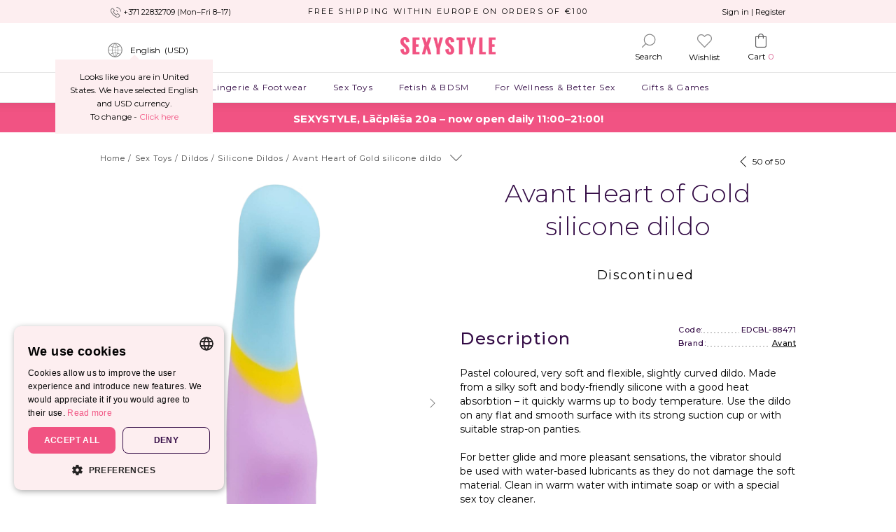

--- FILE ---
content_type: text/html; charset=UTF-8
request_url: https://www.sexystyle.eu/en/avant-heart-of-gold-silicone-dildo.html
body_size: 33598
content:

<!DOCTYPE html><html lang="en" dir="ltr"><head><meta charset="utf-8" /><meta http-equiv="X-UA-Compatible" content="IE=edge" /><meta name="viewport" content="width=device-width, initial-scale=1.0, maximum-scale=1.0, user-scalable=0" /><meta name="theme-color" content="#e82a76" /><meta name="robots" content="max-image-preview:large" /><meta name="description" content="Pastel coloured, very soft and flexible, slightly curved dildo. Made from a silky soft and body-friendly silicone with a good heat absorbtion – it quickly wa..."><meta name="keywords" content="Keywords"><meta property="og:site_name" content="SexyStyle" /><meta property="og:title" content="Avant Heart of Gold silicone dildo - SEXYSTYLE.eu" /><meta property="og:url" content="https://www.sexystyle.eu/en/avant-heart-of-gold-silicone-dildo.html" /><meta property="og:type" content="product" /><meta property="og:image" content="https://www.sexystyle.eu/i/open_graph_image/products/avant-heart-of-gold-1.jpg" /><meta property="og:description" content="Pastel coloured, very soft and flexible, slightly curved dildo. Made from a silky soft and body-friendly silicone with a good heat absorbtion – it quickly warms up to body temperature. Use the dild..." /><meta property="og:locale" content="en" /><meta property="og:locale:alternate" content="lv_LV" /><meta property="og:locale:alternate" content="lt_LT" /><meta property="og:locale:alternate" content="et_ET" /><meta property="og:locale:alternate" content="ru" /><meta property="og:locale:alternate" content="fi_FI" /><meta property="og:locale:alternate" content="pl_PL" /><meta property="product:price:currency" content="EUR" /><meta property="product:price:amount" content="" /><link rel="shortcut icon" href="https://www.sexystyle.eu/assets-446/favicon.ico" type="image/x-icon"><link rel="apple-touch-icon" href="https://www.sexystyle.eu/assets-446/images/favicons/apple-touch-icon.png"><link rel="apple-touch-icon" sizes="57x57" href="https://www.sexystyle.eu/assets-446/images/favicons/apple-touch-icon-57x57.png"><link rel="apple-touch-icon" sizes="60x60" href="https://www.sexystyle.eu/assets-446/images/favicons/apple-touch-icon-60x60.png"><link rel="apple-touch-icon" sizes="72x72" href="https://www.sexystyle.eu/assets-446/images/favicons/apple-touch-icon-72x72.png"><link rel="apple-touch-icon" sizes="76x76" href="https://www.sexystyle.eu/assets-446/images/favicons/apple-touch-icon-76x76.png"><link rel="apple-touch-icon" sizes="114x114" href="https://www.sexystyle.eu/assets-446/images/favicons/apple-touch-icon-114x114.png"><link rel="apple-touch-icon" sizes="120x120" href="https://www.sexystyle.eu/assets-446/images/favicons/apple-touch-icon-120x120.png"><link rel="apple-touch-icon" sizes="144x144" href="https://www.sexystyle.eu/assets-446/images/favicons/apple-touch-icon-144x144.png"><link rel="apple-touch-icon" sizes="152x152" href="https://www.sexystyle.eu/assets-446/images/favicons/apple-touch-icon-152x152.png"><link rel="apple-touch-icon" sizes="180x180" href="https://www.sexystyle.eu/assets-446/images/favicons/apple-touch-icon-180x180.png"><link rel="canonical" href="https://www.sexystyle.eu/en/avant-heart-of-gold-silicone-dildo.html" /><link rel="alternate" hreflang="en" href="https://www.sexystyle.eu/en/avant-heart-of-gold-silicone-dildo.html" /><link rel="alternate" hreflang="lv-LV" href="https://www.sexystyle.eu/lv/avant-heart-of-gold-silikona-dildo.html" /><link rel="alternate" hreflang="ru" href="https://www.sexystyle.eu/ru/avant-heart-of-gold-silikonovyi-dildo.html" /><link rel="alternate" hreflang="lt-LT" href="https://www.sexystyle.eu/lt/avant-heart-of-gold-silikoninis-dildo.html" /><link rel="alternate" hreflang="et-ET" href="https://www.sexystyle.eu/et/avant-heart-of-gold-silikoonist-dildo.html" /><link rel="alternate" hreflang="fi-FI" href="https://www.sexystyle.eu/fi/.html" /><link rel="alternate" hreflang="pl-PL" href="https://www.sexystyle.eu/pl/.html" /><link rel="alternate" hreflang="x-default" href="https://www.sexystyle.eu/en/avant-heart-of-gold-silicone-dildo.html" /><title>Avant Heart of Gold silicone dildo - SEXYSTYLE.eu</title><script type="text/javascript">
                        var h = h || [];
        </script><script>
    window.dataLayer = window.dataLayer || []; function gtag()
    { dataLayer.push(arguments); }
    gtag("consent", "default", { ad_storage: "denied", analytics_storage: "denied", ad_user_data: "denied", ad_personalization: "denied", wait_for_update: 500 });
    gtag("set", "ads_data_redaction", true);
    gtag("set", "developer_id.G-72PE3DDZDN", true);

    window.google_analytics_id = 'G-72PE3DDZDN';
</script><script type="text/javascript" charset="UTF-8" src="//cdn.cookie-script.com/s/8a0e47d4c85f6051e169ce9435c4af96.js"></script><!-- Google Tag Manager --><script>(function(w,d,s,l,i){w[l]=w[l]||[];w[l].push(
        {'gtm.start': new Date().getTime(),event:'gtm.js'}
    );var f=d.getElementsByTagName(s)[0],
        j=d.createElement(s),dl=l!='dataLayer'?'&l='+l:'';j.async=true;j.src=
        'https://www.googletagmanager.com/gtm.js?id='+i+dl;f.parentNode.insertBefore(j,f);
    })(window,document,'script','dataLayer','GTM-TJZC98G');</script><!-- End Google Tag Manager --><link rel="stylesheet" href="https://www.sexystyle.eu/assets-446/css/vendors/swiper-bundle.min.css"/><link href="https://www.sexystyle.eu/assets-446/css/layout.css" rel="stylesheet" type="text/css"><link href="https://www.sexystyle.eu/assets-446/css/product-page.css" rel="stylesheet" type="text/css" /><link rel="preconnect" href="https://fonts.googleapis.com"><link rel="preconnect" href="https://fonts.gstatic.com" crossorigin><link href="https://fonts.googleapis.com/css2?family=Montserrat:wght@300..700&display=swap" rel="stylesheet"></head><body ><!-- Google Tag Manager (noscript) --><noscript><iframe src="ns" height="0" width="0" style="display:none;visibility:hidden"></iframe></noscript><!-- End Google Tag Manager (noscript) --><script async src="https://www.googletagmanager.com/gtag/js?id=G-72PE3DDZDN"></script><script>
    window.dataLayer = window.dataLayer || [];
    function gtag(){dataLayer.push(arguments);}
    gtag('js', new Date());

    gtag('config', 'G-72PE3DDZDN', { 'debug_mode': false });
</script><header class="i-header"><div class="i-pre-header"><div class="i-pre-header__container"><div class="i-pre-header__phone-container"><span class="i-pre-header__phone-icon"></span><a href="tel:371 22832709" class="i-pre-header__phone-text">+371 22832709 (Mon–Fri 8–17)</a></div><div class="i-pre-header__text-container"><span class="i-pre-header__text">FREE SHIPPING WITHIN EUROPE ON ORDERS OF €100</span></div><div class="i-pre-header__account-container"><a href="javascript:void(0)" class="i-pre-header__account-text js-open-account-popup">Sign in | Register</a></div></div></div><div class="i-mid-header"><div class="i-mid-header__container"><div class="i-mid-header__locale-container js-popover-container"><span class="i-mid-header__locale-popover-container"><a href="javascript:void(0)" class="i-mid-header__locale-text js-open-locale-popup"><span class="i-shipping-country-flag" style="background-image: url('https://www.sexystyle.eu/assets-446/images/country-flags/other-countries.svg'); background-position: center center;"></span><span class="js-header-locale-language">English</span>
                    &nbsp;
                    (<span class="js-header-locale-currency">USD</span>)
                </a><div class="i-locale-popup js-desktop-locale-popup"><div class="i-locale-popup__fields"><div class="i-locale-popup__currency"><label for="locale-currency-select" class="i-locale-popup__title">Currency</label><div class="i-custom-select i-custom-select_native"><div class="i-custom-select__icon"></div><select id="locale-currency-select"><option value="EUR">EUR</option><option value="BGN">BGN</option><option value="CHF">CHF</option><option value="CZK">CZK</option><option value="GBP">GBP</option><option value="NOK">NOK</option><option value="PLN">PLN</option><option value="SEK">SEK</option><option value="USD">USD</option></select></div></div><div class="i-locale-popup__language"><label for="locale-language-select" class="i-locale-popup__title">Language</label><div class="i-custom-select i-custom-select_native"><div class="i-custom-select__icon"></div><select id="locale-language-select"><option value="en" selected data-locale-url="/en/avant-heart-of-gold-silicone-dildo.html">
                            English
                        </option><option value="lv"  data-locale-url="/lv/avant-heart-of-gold-silikona-dildo.html">
                            Latvian
                        </option><option value="ru"  data-locale-url="/ru/avant-heart-of-gold-silikonovyi-dildo.html">
                            Russian
                        </option><option value="lt"  data-locale-url="/lt/avant-heart-of-gold-silikoninis-dildo.html">
                            Lithuanian
                        </option><option value="et"  data-locale-url="/et/avant-heart-of-gold-silikoonist-dildo.html">
                            Estonian
                        </option></select></div></div><div class="i-locale-popup__delivery_country"><label for="locale-delivery-country-select" class="i-locale-popup__title">Country</label><div class="i-custom-select i-custom-select_native"><div class="i-custom-select__icon"></div><select id="locale-delivery-country-select"><option  data-country-id="14" data-en-name="Austria" value="AT">Austria</option><option  data-country-id="21" data-en-name="Belgium" value="BE">Belgium</option><option  data-country-id="33" data-en-name="Bulgaria" value="BG">Bulgaria</option><option  data-country-id="237" data-en-name="Croatia" value="HR">Croatia</option><option  data-country-id="55" data-en-name="Cyprus" value="CY">Cyprus</option><option  data-country-id="56" data-en-name="Czechia" value="CZ">Czechia</option><option  data-country-id="57" data-en-name="Denmark" value="DK">Denmark</option><option  data-country-id="67" data-en-name="Estonia" value="EE">Estonia</option><option  data-country-id="72" data-en-name="Finland" value="FI">Finland</option><option  data-country-id="73" data-en-name="France" value="FR">France</option><option  data-country-id="81" data-en-name="Germany" value="DE">Germany</option><option  data-country-id="84" data-en-name="Greece" value="GR">Greece</option><option  data-country-id="95" data-en-name="Hungary" value="HU">Hungary</option><option  data-country-id="96" data-en-name="Iceland" value="IS">Iceland</option><option  data-country-id="101" data-en-name="Ireland" value="IE">Ireland</option><option  data-country-id="102" data-en-name="Israel" value="IL">Israel</option><option  data-country-id="103" data-en-name="Italy" value="IT">Italy</option><option  data-country-id="115" data-en-name="Latvia" value="LV">Latvia</option><option  data-country-id="121" data-en-name="Lithuania" value="LT">Lithuania</option><option  data-country-id="122" data-en-name="Luxembourg" value="LU">Luxembourg</option><option  data-country-id="130" data-en-name="Malta" value="MT">Malta</option><option  data-country-id="147" data-en-name="Netherlands" value="NL">Netherlands</option><option  data-country-id="157" data-en-name="Norway" value="NO">Norway</option><option  data-country-id="168" data-en-name="Poland" value="PL">Poland</option><option  data-country-id="169" data-en-name="Portugal" value="PT">Portugal</option><option  data-country-id="173" data-en-name="Romania" value="RO">Romania</option><option  data-country-id="236" data-en-name="Slovakia" value="SK">Slovakia</option><option  data-country-id="188" data-en-name="Slovenia" value="SI">Slovenia</option><option  data-country-id="193" data-en-name="Spain" value="ES">Spain</option><option  data-country-id="201" data-en-name="Sweden" value="SE">Sweden</option><option  data-country-id="202" data-en-name="Switzerland" value="CH">Switzerland</option><option  data-country-id="220" data-en-name="United Kingdom" value="GB">United Kingdom</option><option  data-country-id="246" data-en-name="United Kingdom – Northern Ireland" value="XI">United Kingdom – Northern Ireland</option><option selected="selected" data-country-id="other-countries" data-en-name="Other countries" value="other-countries">Other countries</option></select></div></div></div></div></span></div><div class="i-popover i-popover_locale"><span class="i-popover__text">        Looks like you are in United States. We have selected <span class="js-header-locale-language">English</span> and <span class="js-header-locale-currency">USD</span> currency.<br> To change - <a class="js-open-locale-popup-welcome" href="javascript:void(0)">Сlick here</a></span></div><div class="i-mid-header__logo-container"><a href="https://www.sexystyle.eu/en/" class="i-mid-header__logo"><img src="https://www.sexystyle.eu/assets-446/images/desktop-main-logo.png" alt="" class="i-mid-header__logo-image"></a></div><div class="i-mid-header__buttons-container"><form action="/en/search"><fieldset class="i-search-bar i-mid-header__search-bar"><input class="i-search-bar__input" name="query" type="text" id="desktop-search-input" placeholder="Search by item, color or code" value=""><button class="i-search-bar__button" type="submit" id="desktop-search-button"><span class="i-svg-icon i-svg-icon_search i-search-bar__button-icon"><?xml version="1.0" encoding="utf-8"?><!-- Generator: Adobe Illustrator 19.0.0, SVG Export Plug-In . SVG Version: 6.00 Build 0)  --><svg version="1.1" id="Layer_1" xmlns="http://www.w3.org/2000/svg" xmlns:xlink="http://www.w3.org/1999/xlink" x="0px" y="0px"
         viewBox="0 0 44 44" style="enable-background:new 0 0 44 44;" xml:space="preserve"><g id="XMLID_257_"><g id="XMLID_258_"><path id="XMLID_260_" class="st0" d="M0.4,41.7c-0.5,0.5-0.5,1.3,0,1.8c0.2,0.3,0.6,0.4,0.9,0.4c0.3,0,0.7-0.1,0.9-0.4l10.4-10.4
                c3.2,2.8,7.4,4.5,11.9,4.5c10,0,18.2-8.2,18.2-18.2S34.5,1.2,24.4,1.2c-10,0-18.2,8.1-18.2,18.2c0,4.6,1.7,8.7,4.5,11.9L0.4,41.7
                L0.4,41.7z M40.1,19.4C40.1,28,33,35,24.4,35c-8.6,0-15.6-7-15.6-15.6s7-15.6,15.6-15.6C33,3.8,40.1,10.8,40.1,19.4L40.1,19.4z
                 M40.1,19.4"/></g></g></svg></span></button></fieldset></form><div class="i-mid-header__buttons"><a href="javascript:void(0)" class="i-mid-header__button i-mid-header__button_search js-expand-search"><span class="i-svg-icon i-svg-icon_search i-mid-header__button-icon"><?xml version="1.0" encoding="utf-8"?><!-- Generator: Adobe Illustrator 19.0.0, SVG Export Plug-In . SVG Version: 6.00 Build 0)  --><svg version="1.1" id="Layer_1" xmlns="http://www.w3.org/2000/svg" xmlns:xlink="http://www.w3.org/1999/xlink" x="0px" y="0px"
         viewBox="0 0 44 44" style="enable-background:new 0 0 44 44;" xml:space="preserve"><g id="XMLID_257_"><g id="XMLID_258_"><path id="XMLID_260_" class="st0" d="M0.4,41.7c-0.5,0.5-0.5,1.3,0,1.8c0.2,0.3,0.6,0.4,0.9,0.4c0.3,0,0.7-0.1,0.9-0.4l10.4-10.4
                c3.2,2.8,7.4,4.5,11.9,4.5c10,0,18.2-8.2,18.2-18.2S34.5,1.2,24.4,1.2c-10,0-18.2,8.1-18.2,18.2c0,4.6,1.7,8.7,4.5,11.9L0.4,41.7
                L0.4,41.7z M40.1,19.4C40.1,28,33,35,24.4,35c-8.6,0-15.6-7-15.6-15.6s7-15.6,15.6-15.6C33,3.8,40.1,10.8,40.1,19.4L40.1,19.4z
                 M40.1,19.4"/></g></g></svg></span><span class="i-mid-header__button-text">Search</span></a><a href="/en/wishlist/view" class="i-mid-header__button i-mid-header__button_wishlist js-wishlist-button"><span class="i-mid-header__button-icon"></span><span class="i-mid-header__button-text">Wishlist <span class="js-wishlist-product-count i-mid-header__button-text-special i-mid-header__wishlist-counter_hidden">0</span></span></a><a href="javascript:void(0)" class="i-mid-header__button i-mid-header__button_cart js-open-cart-popup"><span class="i-mid-header__button-icon"></span><span class="i-mid-header__button-text">
        Cart <span class="i-mid-header__button-text-special js-cart-count">0</span></span></a></div></div></div></div><div class="i-mobile-header"><div class="i-mobile-header__logo-container"><a href="https://www.sexystyle.eu/en/" class="i-mobile-header__logo"><img src="https://www.sexystyle.eu/assets-446/images/desktop-main-logo.png" alt="" class="i-mobile-header__logo-image"></a><div class="i-mobile-header__geo-settings js-open-geo-settings-modal"><span class="i-shipping-country-flag" style="background-image: url('https://www.sexystyle.eu/assets-446/images/country-flags/other-countries.svg'); background-position: center center;"></span></div></div><div class="i-mobile-header__icons"><div class="i-mobile-header__icon-container i-mobile-header__icon-container_menu js-mobile-menu__open" data-selector=".i-mobile-menu"><span class="i-svg-icon i-svg-icon_menu i-mobile-header__icon i-mobile-header__icon_menu i-mobile-header__icon_open"><?xml version="1.0" encoding="utf-8"?><!-- Generator: Adobe Illustrator 19.0.0, SVG Export Plug-In . SVG Version: 6.00 Build 0)  --><svg version="1.1" id="Layer_1" xmlns="http://www.w3.org/2000/svg" xmlns:xlink="http://www.w3.org/1999/xlink" x="0px" y="0px"
         viewBox="13 13 25 25" style="enable-background:new 0 0 50 50;" xml:space="preserve"><path id="XMLID_276_" class="st0" d="M34.2,33.3H15.8c-0.3,0-0.6-0.2-0.6-0.6l0,0c0-0.3,0.2-0.6,0.6-0.6h18.4c0.3,0,0.6,0.2,0.6,0.6
            l0,0C34.8,33.1,34.5,33.3,34.2,33.3z"/><path id="XMLID_296_" class="st0" d="M34.2,25.6H15.8c-0.3,0-0.6-0.2-0.6-0.6v0c0-0.3,0.2-0.6,0.6-0.6h18.4c0.3,0,0.6,0.2,0.6,0.6v0
            C34.8,25.3,34.5,25.6,34.2,25.6z"/><path id="XMLID_297_" class="st0" d="M34.2,17.8H15.8c-0.3,0-0.6-0.2-0.6-0.6l0,0c0-0.3,0.2-0.6,0.6-0.6h18.4c0.3,0,0.6,0.2,0.6,0.6
            l0,0C34.8,17.6,34.5,17.8,34.2,17.8z"/></svg></span><span class="i-svg-icon i-svg-icon_cancel i-mobile-header__icon i-mobile-header__icon_menu i-mobile-header__icon_close"><?xml version="1.0" encoding="utf-8"?><!-- Generator: Adobe Illustrator 19.0.0, SVG Export Plug-In . SVG Version: 6.00 Build 0)  --><svg version="1.1" id="Layer_1" xmlns="http://www.w3.org/2000/svg" xmlns:xlink="http://www.w3.org/1999/xlink" x="0px" y="0px"
     viewBox="0 0 44 44" style="enable-background:new 0 0 44 44;" xml:space="preserve"><path id="XMLID_105_" d="M22.9,22.5c0-0.1,0-0.2,0-0.3L35.3,9.8c0.3-0.3,0.3-0.8,0-1.1c-0.3-0.3-0.8-0.3-1.1,0L21.9,21
        L9.5,8.6c-0.3-0.3-0.8-0.3-1.1,0c-0.3,0.3-0.3,0.8,0,1.1l12.4,12.4c0,0.1,0,0.2,0,0.3L8.4,34.9c-0.3,0.3-0.3,0.8,0,1.1
        c0.2,0.2,0.4,0.2,0.6,0.2c0.2,0,0.4-0.1,0.6-0.2l12.3-12.3L34.2,36c0.2,0.2,0.4,0.2,0.6,0.2c0.2,0,0.4-0.1,0.6-0.2
        c0.3-0.3,0.3-0.8,0-1.1L22.9,22.5z"/></svg></span></div><div class="i-mobile-header__icon-container i-mobile-header__icon-container_search js-mobile-menu__open" data-selector=".i-mobile-header__search"><span class="i-svg-icon i-svg-icon_search i-mobile-header__icon i-mobile-header__icon_search i-mobile-header__icon_open"><?xml version="1.0" encoding="utf-8"?><!-- Generator: Adobe Illustrator 19.0.0, SVG Export Plug-In . SVG Version: 6.00 Build 0)  --><svg version="1.1" id="Layer_1" xmlns="http://www.w3.org/2000/svg" xmlns:xlink="http://www.w3.org/1999/xlink" x="0px" y="0px"
         viewBox="0 0 44 44" style="enable-background:new 0 0 44 44;" xml:space="preserve"><g id="XMLID_257_"><g id="XMLID_258_"><path id="XMLID_260_" class="st0" d="M0.4,41.7c-0.5,0.5-0.5,1.3,0,1.8c0.2,0.3,0.6,0.4,0.9,0.4c0.3,0,0.7-0.1,0.9-0.4l10.4-10.4
                c3.2,2.8,7.4,4.5,11.9,4.5c10,0,18.2-8.2,18.2-18.2S34.5,1.2,24.4,1.2c-10,0-18.2,8.1-18.2,18.2c0,4.6,1.7,8.7,4.5,11.9L0.4,41.7
                L0.4,41.7z M40.1,19.4C40.1,28,33,35,24.4,35c-8.6,0-15.6-7-15.6-15.6s7-15.6,15.6-15.6C33,3.8,40.1,10.8,40.1,19.4L40.1,19.4z
                 M40.1,19.4"/></g></g></svg></span><span class="i-svg-icon i-svg-icon_cancel i-mobile-header__icon i-mobile-header__icon_search i-mobile-header__icon_close"><?xml version="1.0" encoding="utf-8"?><!-- Generator: Adobe Illustrator 19.0.0, SVG Export Plug-In . SVG Version: 6.00 Build 0)  --><svg version="1.1" id="Layer_1" xmlns="http://www.w3.org/2000/svg" xmlns:xlink="http://www.w3.org/1999/xlink" x="0px" y="0px"
     viewBox="0 0 44 44" style="enable-background:new 0 0 44 44;" xml:space="preserve"><path id="XMLID_105_" d="M22.9,22.5c0-0.1,0-0.2,0-0.3L35.3,9.8c0.3-0.3,0.3-0.8,0-1.1c-0.3-0.3-0.8-0.3-1.1,0L21.9,21
        L9.5,8.6c-0.3-0.3-0.8-0.3-1.1,0c-0.3,0.3-0.3,0.8,0,1.1l12.4,12.4c0,0.1,0,0.2,0,0.3L8.4,34.9c-0.3,0.3-0.3,0.8,0,1.1
        c0.2,0.2,0.4,0.2,0.6,0.2c0.2,0,0.4-0.1,0.6-0.2l12.3-12.3L34.2,36c0.2,0.2,0.4,0.2,0.6,0.2c0.2,0,0.4-0.1,0.6-0.2
        c0.3-0.3,0.3-0.8,0-1.1L22.9,22.5z"/></svg></span></div><div class="i-mobile-header__icon-container i-mobile-header__icon-container_account js-mobile-menu__open js-open-account-popup"><span class="i-svg-icon i-svg-icon_cancel i-mobile-header__icon i-mobile-header__icon_my-account i-mobile-header__icon_open"><?xml version="1.0" encoding="utf-8"?><!-- Generator: Adobe Illustrator 19.0.0, SVG Export Plug-In . SVG Version: 6.00 Build 0)  --><svg version="1.1" id="Layer_1" xmlns="http://www.w3.org/2000/svg" xmlns:xlink="http://www.w3.org/1999/xlink" x="0px" y="0px"
         viewBox="0 0 44 44" style="enable-background:new 0 0 44 44;" xml:space="preserve"><g id="XMLID_623_"><path id="XMLID_632_" class="st2" d="M22.5,18.3c4.9,0,8.8-3.9,8.8-8.8c0-4.9-3.9-8.8-8.8-8.8c-4.9,0-8.8,3.9-8.8,8.8
            C13.7,14.4,17.7,18.3,22.5,18.3L22.5,18.3z M22.5,3C26.2,3,29,5.9,29,9.5c0,3.7-3,6.5-6.5,6.5c-3.7,0-6.5-3-6.5-6.5
            C16,5.9,19,3,22.5,3L22.5,3z M22.5,3"/><g id="XMLID_625_"><path id="XMLID_628_" class="st2" d="M32.4,21.7h-5.1c-0.3,0-0.6,0.1-0.8,0.3l-3.8,3.8L18.9,22c-0.2-0.2-0.5-0.3-0.8-0.3h-5.1
                c-3.8,0-6.7,3.1-6.7,6.8V42c0,0.7,0.5,1.1,1.1,1.1h30.5c0.6,0,1.1-0.5,1.3-1.1V28.5C39.1,24.7,36,21.7,32.4,21.7L32.4,21.7z
                 M36.7,40.8H8.6V28.5C8.6,26,10.6,24,13,24h4.6l4.2,4.2c0.5,0.5,1.1,0.5,1.6,0l4.2-4.2h4.6c2.5,0,4.5,2.1,4.5,4.5L36.7,40.8
                L36.7,40.8z M36.7,40.8"/></g></g></svg></span><span class="i-svg-icon i-svg-icon_cancel i-mobile-header__icon i-mobile-header__icon_my-account i-mobile-header__icon_close"><?xml version="1.0" encoding="utf-8"?><!-- Generator: Adobe Illustrator 19.0.0, SVG Export Plug-In . SVG Version: 6.00 Build 0)  --><svg version="1.1" id="Layer_1" xmlns="http://www.w3.org/2000/svg" xmlns:xlink="http://www.w3.org/1999/xlink" x="0px" y="0px"
     viewBox="0 0 44 44" style="enable-background:new 0 0 44 44;" xml:space="preserve"><path id="XMLID_105_" d="M22.9,22.5c0-0.1,0-0.2,0-0.3L35.3,9.8c0.3-0.3,0.3-0.8,0-1.1c-0.3-0.3-0.8-0.3-1.1,0L21.9,21
        L9.5,8.6c-0.3-0.3-0.8-0.3-1.1,0c-0.3,0.3-0.3,0.8,0,1.1l12.4,12.4c0,0.1,0,0.2,0,0.3L8.4,34.9c-0.3,0.3-0.3,0.8,0,1.1
        c0.2,0.2,0.4,0.2,0.6,0.2c0.2,0,0.4-0.1,0.6-0.2l12.3-12.3L34.2,36c0.2,0.2,0.4,0.2,0.6,0.2c0.2,0,0.4-0.1,0.6-0.2
        c0.3-0.3,0.3-0.8,0-1.1L22.9,22.5z"/></svg></span></div><div class="i-mobile-header__icon-container js-wishlist-button"><a href="/en/wishlist/view"><span class="i-mobile-header__icon i-mobile-header__icon_wishlist"><span class="js-wishlist-product-count i-mobile-header-icon__wishlist-counter i-mobile-header-icon__wishlist-counter_hidden">0</span></span></a></div><div class="i-mobile-header__icon-container js-open-cart-popup"><span class="i-mobile-header__icon i-mobile-header__icon_cart i-mobile-header__icon_open"><span class="i-mobile-header__icon-cart-text js-cart-count">0</span></span><span class="i-svg-icon i-svg-icon_cancel i-mobile-header__icon i-mobile-header__icon_search i-mobile-header__icon_close"><?xml version="1.0" encoding="utf-8"?><!-- Generator: Adobe Illustrator 19.0.0, SVG Export Plug-In . SVG Version: 6.00 Build 0)  --><svg version="1.1" id="Layer_1" xmlns="http://www.w3.org/2000/svg" xmlns:xlink="http://www.w3.org/1999/xlink" x="0px" y="0px"
     viewBox="0 0 44 44" style="enable-background:new 0 0 44 44;" xml:space="preserve"><path id="XMLID_105_" d="M22.9,22.5c0-0.1,0-0.2,0-0.3L35.3,9.8c0.3-0.3,0.3-0.8,0-1.1c-0.3-0.3-0.8-0.3-1.1,0L21.9,21
        L9.5,8.6c-0.3-0.3-0.8-0.3-1.1,0c-0.3,0.3-0.3,0.8,0,1.1l12.4,12.4c0,0.1,0,0.2,0,0.3L8.4,34.9c-0.3,0.3-0.3,0.8,0,1.1
        c0.2,0.2,0.4,0.2,0.6,0.2c0.2,0,0.4-0.1,0.6-0.2l12.3-12.3L34.2,36c0.2,0.2,0.4,0.2,0.6,0.2c0.2,0,0.4-0.1,0.6-0.2
        c0.3-0.3,0.3-0.8,0-1.1L22.9,22.5z"/></svg></span></div></div><div class="i-mobile-header__search"><form action="/en/search"><fieldset class="i-search-bar i-search-bar_mobile"><input class="i-search-bar__input" name="query" type="text" id="mobile-search-input" placeholder="Search by item, color or code" value=""><button class="i-search-bar__button" type="submit" id="mobile-search-button"><span class="i-svg-icon i-svg-icon_search i-search-bar__button-icon"><?xml version="1.0" encoding="utf-8"?><!-- Generator: Adobe Illustrator 19.0.0, SVG Export Plug-In . SVG Version: 6.00 Build 0)  --><svg version="1.1" id="Layer_1" xmlns="http://www.w3.org/2000/svg" xmlns:xlink="http://www.w3.org/1999/xlink" x="0px" y="0px"
         viewBox="0 0 44 44" style="enable-background:new 0 0 44 44;" xml:space="preserve"><g id="XMLID_257_"><g id="XMLID_258_"><path id="XMLID_260_" class="st0" d="M0.4,41.7c-0.5,0.5-0.5,1.3,0,1.8c0.2,0.3,0.6,0.4,0.9,0.4c0.3,0,0.7-0.1,0.9-0.4l10.4-10.4
                c3.2,2.8,7.4,4.5,11.9,4.5c10,0,18.2-8.2,18.2-18.2S34.5,1.2,24.4,1.2c-10,0-18.2,8.1-18.2,18.2c0,4.6,1.7,8.7,4.5,11.9L0.4,41.7
                L0.4,41.7z M40.1,19.4C40.1,28,33,35,24.4,35c-8.6,0-15.6-7-15.6-15.6s7-15.6,15.6-15.6C33,3.8,40.1,10.8,40.1,19.4L40.1,19.4z
                 M40.1,19.4"/></g></g></svg></span></button></fieldset></form></div></div><div class="i-popup-container"><div class="i-account-popup "><div class="js-login-form-container"><div class="i-account-popup__sign-in"><h3 class="i-account-popup__title">For registered customers</h3><form name="login" method="post" action="" class="js-confirmed-with-pair" data-confirmation-url="/en/confirm-pairs"><div class="i-field__errors i-field__errors_login"></div><div class="i-field__row i-field__row_fullwidth"><div class="i-field i-field_popup"><label class="i-field__label"  for="login__username" class=" required"><span class="i-field__label-text">Email</span><span class="i-field__label-required">&nbsp;*</span></label><input type="email" id="login__username" name="login[_username]" required="required" class=" i-field__input" /></div></div><div class="i-field__row i-field__row_fullwidth"><div class="i-field i-field_no-margin"><label class="i-field__label"  for="login__password" class=" required"><span class="i-field__label-text">Password</span><span class="i-field__label-required">&nbsp;*</span></label><input type="password" id="login__password" name="login[_password]" required="required" class=" i-field__input" /></div></div><div class="i-field__row"><div class="i-field i-field__form-submit"><button type="submit" id="login_login" name="login[login]" class="x-action-button i-submit-button i-submit-button_verified">Sign in</button></div><div class="i-field i-field__form-submit"><button type="submit" id="login_register" name="login[register]" class="x-action-button i-action-button">Register</button></div><div class="hidden"><div class="i-field i-field__form-submit"><button type="submit" id="login_checkout" name="login[checkout]" class="x-action-button">Sign In</button></div></div></div><div class="i-field__row"><a class="i-field__forgot-password-link" id="forgot-password-link">Forgotten your password?</a></div><input type="hidden" id="login__token" name="login[_token]" class=" i-field__input" value="YGjaJXjptlBCO0u8cjfd2s5KIx8dXlUYHgqM9z07phA" /></form></div><div class="i-account__login-loading-spinner-container"><div class="i-account__login-loading-spinner"></div></div></div><div class="i-account-popup__password"><h3 class="i-account-popup__title">Forgotten password</h3><div class="js-forgot-password-form-container"><form name="forgot_password" method="post" action="/en/forgot-password" id="forgot-password-form" novalidate="novalidate" class="js-confirmed-with-pair" data-confirmation-url="/en/confirm-pairs"><div class="i-field__notice">
    Don’t worry, just enter your email address or phone number below and we&#039;ll send you a password reminder.
</div><div class="i-field__errors js-forgot-password-form-error"></div><div class="i-field__row i-field__row_fullwidth"><div class="i-field i-field_no-margin"><label class="i-field__label"  placeholder="forgot_password.form.label_email" for="forgot_password_username"><span class="i-field__label-text">Email</span></label><input type="email" id="forgot_password_username" name="forgot_password[username]" placeholder="Email" class=" i-field__input" /></div></div><div class="i-field__divider">OR</div><div class="i-field__row i-field__row_phone-field"><div class="x-form-field x-form__combined"><div class="x-form-field-phone"><div class="i-form-spinner__outer js-phone-code-spinner"><div class="i-spinner"></div></div><div class="x-form-field-phone__flag"><span class="i-shipping-country-flag js-phone-country-code-flag"
                  style="background-image: url('https://www.sexystyle.eu/assets-446/images/country-flags/other-countries.svg'); background-position: center center;"></span></div><select class="x-form-field-phone__code js-country-phone-code" id="forgot_password_countryCode" name="forgot_password[countryCode]" id="forgot_password_countryCode" name="forgot_password[countryCode]" class="country-code"><option value="0" data-region="ZZ">+0</option><option value="30" data-region="GR">+30</option><option value="31" data-region="NL">+31</option><option value="32" data-region="BE">+32</option><option value="33" data-region="FR">+33</option><option value="34" data-region="ES">+34</option><option value="36" data-region="HU">+36</option><option value="39" data-region="IT">+39</option><option value="40" data-region="RO">+40</option><option value="41" data-region="CH">+41</option><option value="43" data-region="AT">+43</option><option value="44" data-region="GB">+44</option><option value="45" data-region="DK">+45</option><option value="46" data-region="SE">+46</option><option value="47" data-region="NO">+47</option><option value="48" data-region="PL">+48</option><option value="49" data-region="DE">+49</option><option value="351" data-region="PT">+351</option><option value="352" data-region="LU">+352</option><option value="353" data-region="IE">+353</option><option value="354" data-region="IS">+354</option><option value="356" data-region="MT">+356</option><option value="357" data-region="CY">+357</option><option value="358" data-region="FI">+358</option><option value="359" data-region="BG">+359</option><option value="370" data-region="LT">+370</option><option value="371" data-region="LV" selected="selected">+371</option><option value="372" data-region="EE">+372</option><option value="385" data-region="HR">+385</option><option value="386" data-region="SI">+386</option><option value="420" data-region="CZ">+420</option><option value="421" data-region="SK">+421</option><option value="972" data-region="IL">+972</option></select><div class="x-sign-up__phone x-form-field_text x-form-field-phone__number"><div class="x-form-field__input x-form-field__input_phone i-floating-label"><input type="text" id="forgot_password_phone" name="forgot_password[phone]" placeholder="Phone" class=" i-field__input" /></div></div></div></div></div><div class="i-field__row i-field__row_half-two"><div class="i-field i-field__form-submit"><button type="submit" id="forgot_password_proceed" name="forgot_password[proceed]" class="i-action-button i-submit-button">Continue</button></div><div class="i-field i-field__form-submit"><a class="i-action-button js-cancel-password-reset" href="javascript:void(0)">Cancel</a></div></div><input type="hidden" id="forgot_password__token" name="forgot_password[_token]" class=" i-field__input" value="l1FHLeXeHhIcNnRrkbXHK3pErLgJr4nEumg3RwHbDmU" /></form></div></div></div><div class="i-cart-popup "><div class="i-cart-popup__content"></div><div class="i-cart-popup__loader"><div class="i-cart-popup__loader-spinner"></div></div></div></div><div class="i-main-menu"><div class="i-main-menu__inner"><span class="i-main-menu__item" data-submenu-id="i-main-menu__dropdown_1"><a href="/en/sexy-lingerie-footwear.html" class="i-main-menu__item-link"><span class="i-main-menu__item-decorator">-</span>
                    Sexy Lingerie &amp; Footwear
                    <span class="i-main-menu__item-decorator">-</span></a></span><div id="i-main-menu__dropdown_1" class="i-main-menu__dropdown i-menu-dropdown i-menu-dropdown_1"><div class="i-menu-dropdown__column"><ul class="i-menu-dropdown__list"><li class="i-menu-dropdown__list-item i-menu-dropdown__list-item_heading">Categories</li><li class="i-menu-dropdown__list-item"><a href="/en/bra-lingerie-sets.html">Bra &amp; Lingerie Sets</a></li><li class="i-menu-dropdown__list-item"><a href="/en/sexy-knickers.html">Sexy Knickers</a></li><li class="i-menu-dropdown__list-item"><a href="/en/stockings-hosiery.html">Stockings &amp; Hosiery</a></li><li class="i-menu-dropdown__list-item"><a href="/en/erotic-clothes.html">Sexy Clothing</a></li><li class="i-menu-dropdown__list-item"><a href="/en/plus-size-lingerie.html">Plus Size Lingerie</a></li><li class="i-menu-dropdown__list-item"><a href="/en/role-play-costumes.html">Role Play Costumes</a></li><li class="i-menu-dropdown__list-item"><a href="/en/fetish-clothing-2.html">Fetish Clothing</a></li><li class="i-menu-dropdown__list-item"><a href="/en/clothing-for-men.html">Clothing for Men</a></li><li class="i-menu-dropdown__list-item"><a href="/en/shoes-boots.html">Shoes &amp; Boots</a></li><li class="i-menu-dropdown__list-item"><a href="/en/accessories.html">Accessories</a></li></ul></div><div class="i-menu-dropdown__column"><ul class="i-menu-dropdown__list"><li class="i-menu-dropdown__list-item i-menu-dropdown__list-item_heading">Brands</li><li class="i-menu-dropdown__list-item"><a href="/en/cottelli-lingerie.html">Cottelli Lingerie</a></li><li class="i-menu-dropdown__list-item"><a href="/en/pleaser.html">Pleaser</a></li><li class="i-menu-dropdown__list-item"><a href="/en/obsessive.html">Obsessive</a></li><li class="i-menu-dropdown__list-item"><a href="/en/noir-handmade.html">Noir Handmade</a></li><li class="i-menu-dropdown__list-item"><a href="/en/le-desir.html">Le Désir</a></li><li class="i-menu-dropdown__list-item"><a href="/en/esotiq.html">ESOTIQ</a></li><li class="i-menu-dropdown__list-item"><a href="/en/brands">All brands</a></li></ul></div><div class="i-menu-dropdown__column"><ul class="i-menu-dropdown__list"><li class="i-menu-dropdown__list-item i-menu-dropdown__list-item_heading">We recommend</li><li class="i-menu-dropdown__list-item"><a href="/en/sexy-lingerie-footwear/discounts.html">
                                            Discounts up to 67%
                                    </a></li><li class="i-menu-dropdown__list-item"><a href="/en/sexy-lingerie-footwear/new.html">
                    New products
                </a></li><li class="i-menu-dropdown__list-item"><a href="/en/sexy-lingerie-footwear/top-sellers.html">
                    Top sellers
                </a></li></ul></div><div class="i-menu-dropdown__column"><div class="i-menu-dropdown__banner"><a href="/en/sexy-lingerie-footwear/new.html" class="i-menu-dropdown__banner"><img src="https://www.sexystyle.eu/i/full_size/banners/eng-drebes-61d70b4660b20.jpg" class="i-menu-dropdown__banner-img" alt=""></a></div></div></div><span class="i-main-menu__item" data-submenu-id="i-main-menu__dropdown_2"><a href="/en/sex-toys.html" class="i-main-menu__item-link"><span class="i-main-menu__item-decorator">-</span>
                    Sex Toys
                    <span class="i-main-menu__item-decorator">-</span></a></span><div id="i-main-menu__dropdown_2" class="i-main-menu__dropdown i-menu-dropdown i-menu-dropdown_2"><div class="i-menu-dropdown__column"><ul class="i-menu-dropdown__list"><li class="i-menu-dropdown__list-item i-menu-dropdown__list-item_heading">Categories</li><li class="i-menu-dropdown__list-item"><a href="/en/vibrators-stimulators.html">Vibrators &amp; Stimulators</a></li><li class="i-menu-dropdown__list-item"><a href="/en/dildos-2.html">Dildos</a></li><li class="i-menu-dropdown__list-item"><a href="/en/love-eggs-kegel-exercisers.html">Love Eggs, Kegel Exercisers</a></li><li class="i-menu-dropdown__list-item"><a href="/en/sex-toys-for-couples.html">Sex Toys for Couples</a></li><li class="i-menu-dropdown__list-item"><a href="/en/anal-stimulators.html">Anal Stimulators</a></li><li class="i-menu-dropdown__list-item"><a href="/en/strap-on.html">Strap-on</a></li><li class="i-menu-dropdown__list-item"><a href="/en/masturbators.html">Masturbators</a></li><li class="i-menu-dropdown__list-item"><a href="/en/cock-rings-sleeves.html">Cock Rings &amp; Sleeves</a></li><li class="i-menu-dropdown__list-item"><a href="/en/penis-pumps-enlargement.html">Penis Pumps &amp; Enlargement</a></li><li class="i-menu-dropdown__list-item"><a href="/en/cleaners-storage.html">Cleaners &amp; Storage</a></li></ul></div><div class="i-menu-dropdown__column"><ul class="i-menu-dropdown__list"><li class="i-menu-dropdown__list-item i-menu-dropdown__list-item_heading">Brands</li><li class="i-menu-dropdown__list-item"><a href="/en/you2toys.html">You2Toys</a></li><li class="i-menu-dropdown__list-item"><a href="/en/loveline.html">Loveline</a></li><li class="i-menu-dropdown__list-item"><a href="/en/calexotics.html">CalExotics</a></li><li class="i-menu-dropdown__list-item"><a href="/en/lovense.html">Lovense</a></li><li class="i-menu-dropdown__list-item"><a href="/en/fleshlight.html">Fleshlight</a></li><li class="i-menu-dropdown__list-item"><a href="/en/satisfyer.html">Satisfyer</a></li><li class="i-menu-dropdown__list-item"><a href="/en/brands">All brands</a></li></ul></div><div class="i-menu-dropdown__column"><ul class="i-menu-dropdown__list"><li class="i-menu-dropdown__list-item i-menu-dropdown__list-item_heading">We recommend</li><li class="i-menu-dropdown__list-item"><a href="/en/sex-toys/discounts.html">
                                            Discounts up to 50%
                                    </a></li><li class="i-menu-dropdown__list-item"><a href="/en/sex-toys/new.html">
                    New products
                </a></li><li class="i-menu-dropdown__list-item"><a href="/en/sex-toys/top-sellers.html">
                    Top sellers
                </a></li></ul></div><div class="i-menu-dropdown__column"><div class="i-menu-dropdown__banner"><a href="/en/sex-toys.html" class="i-menu-dropdown__banner"><img src="https://www.sexystyle.eu/i/full_size/banners/eng-rotallietas-61d7ff51eef99.jpg" class="i-menu-dropdown__banner-img" alt=""></a></div></div></div><span class="i-main-menu__item" data-submenu-id="i-main-menu__dropdown_3"><a href="/en/fetish-bdsm.html" class="i-main-menu__item-link"><span class="i-main-menu__item-decorator">-</span>
                    Fetish &amp; BDSM
                    <span class="i-main-menu__item-decorator">-</span></a></span><div id="i-main-menu__dropdown_3" class="i-main-menu__dropdown i-menu-dropdown i-menu-dropdown_3"><div class="i-menu-dropdown__column"><ul class="i-menu-dropdown__list"><li class="i-menu-dropdown__list-item i-menu-dropdown__list-item_heading">Categories</li><li class="i-menu-dropdown__list-item"><a href="/en/bondage.html">Bondage</a></li><li class="i-menu-dropdown__list-item"><a href="/en/spankers-ticklers.html">Spankers &amp; Ticklers</a></li><li class="i-menu-dropdown__list-item"><a href="/en/blindfolds-hoods-gags.html">Blindfolds, Hoods &amp; Gags</a></li><li class="i-menu-dropdown__list-item"><a href="/en/nipple-clitoral-toys.html">Nipple &amp; Clitoral Toys</a></li><li class="i-menu-dropdown__list-item"><a href="/en/cock-ball-toys.html">Cock &amp; Ball Toys</a></li><li class="i-menu-dropdown__list-item"><a href="/en/chastity-belts-2.html">Chastity Belts</a></li><li class="i-menu-dropdown__list-item"><a href="/en/electro-sex-toys.html">Electro Sex Toys</a></li><li class="i-menu-dropdown__list-item"><a href="/en/medical-sensation-play.html">Medical &amp; Sensation Play</a></li><li class="i-menu-dropdown__list-item"><a href="/en/sex-swings-furniture-enhancers.html">Sex Swings, Furniture &amp; Enhancers</a></li><li class="i-menu-dropdown__list-item"><a href="/en/fetish-clothing.html">Fetish Clothing</a></li></ul></div><div class="i-menu-dropdown__column"><ul class="i-menu-dropdown__list"><li class="i-menu-dropdown__list-item i-menu-dropdown__list-item_heading">Brands</li><li class="i-menu-dropdown__list-item"><a href="/en/ouch.html">Ouch!</a></li><li class="i-menu-dropdown__list-item"><a href="/en/bad-kitty.html">Bad Kitty</a></li><li class="i-menu-dropdown__list-item"><a href="/en/hel-milano.html">HEL Milano</a></li><li class="i-menu-dropdown__list-item"><a href="/en/you2toys.html">You2Toys</a></li><li class="i-menu-dropdown__list-item"><a href="/en/zado.html">Zado</a></li><li class="i-menu-dropdown__list-item"><a href="/en/black-level.html">Black Level</a></li><li class="i-menu-dropdown__list-item"><a href="/en/brands">All brands</a></li></ul></div><div class="i-menu-dropdown__column"><ul class="i-menu-dropdown__list"><li class="i-menu-dropdown__list-item i-menu-dropdown__list-item_heading">We recommend</li><li class="i-menu-dropdown__list-item"><a href="/en/fetish-bdsm/discounts.html">
                                            Discounts up to 55%
                                    </a></li><li class="i-menu-dropdown__list-item"><a href="/en/fetish-bdsm/new.html">
                    New products
                </a></li><li class="i-menu-dropdown__list-item"><a href="/en/fetish-bdsm/top-sellers.html">
                    Top sellers
                </a></li></ul></div><div class="i-menu-dropdown__column"><div class="i-menu-dropdown__banner"><a href="/en/fetish-bdsm/new.html" class="i-menu-dropdown__banner"><img src="https://www.sexystyle.eu/i/full_size/banners/eng-bdsm-61d70f5d82201.jpg" class="i-menu-dropdown__banner-img" alt=""></a></div></div></div><span class="i-main-menu__item" data-submenu-id="i-main-menu__dropdown_4"><a href="/en/for-wellness-and-better-sex.html" class="i-main-menu__item-link"><span class="i-main-menu__item-decorator">-</span>
                    For Wellness &amp; Better Sex
                    <span class="i-main-menu__item-decorator">-</span></a></span><div id="i-main-menu__dropdown_4" class="i-main-menu__dropdown i-menu-dropdown i-menu-dropdown_4"><div class="i-menu-dropdown__column"><ul class="i-menu-dropdown__list"><li class="i-menu-dropdown__list-item i-menu-dropdown__list-item_heading">Categories</li><li class="i-menu-dropdown__list-item"><a href="/en/condoms.html">Condoms</a></li><li class="i-menu-dropdown__list-item"><a href="/en/lubricants.html">Lubricants</a></li><li class="i-menu-dropdown__list-item"><a href="/en/stimulating-gels-sprays.html">Stimulating Gels &amp; Lubes</a></li><li class="i-menu-dropdown__list-item"><a href="/en/erotic-massage-bath.html">Erotic Massage &amp; Bath</a></li><li class="i-menu-dropdown__list-item"><a href="/en/womens-intimate-wellness.html">Women&#039;s Intimate Wellness</a></li><li class="i-menu-dropdown__list-item"><a href="/en/pheromone-fragrances.html">Pheromone Fragrances</a></li><li class="i-menu-dropdown__list-item"><a href="/en/personal-grooming.html">Personal Grooming</a></li></ul></div><div class="i-menu-dropdown__column"><ul class="i-menu-dropdown__list"><li class="i-menu-dropdown__list-item i-menu-dropdown__list-item_heading">Brands</li><li class="i-menu-dropdown__list-item"><a href="/en/pjur.html">pjur</a></li><li class="i-menu-dropdown__list-item"><a href="/en/orgie.html">Orgie</a></li><li class="i-menu-dropdown__list-item"><a href="/en/yesforlov.html">YESforLOV</a></li><li class="i-menu-dropdown__list-item"><a href="/en/shunga.html">Shunga</a></li><li class="i-menu-dropdown__list-item"><a href="/en/jo.html">JO</a></li><li class="i-menu-dropdown__list-item"><a href="/en/sensuva.html">Sensuva</a></li><li class="i-menu-dropdown__list-item"><a href="/en/brands">All brands</a></li></ul></div><div class="i-menu-dropdown__column"><ul class="i-menu-dropdown__list"><li class="i-menu-dropdown__list-item i-menu-dropdown__list-item_heading">We recommend</li><li class="i-menu-dropdown__list-item"><a href="/en/for-wellness-and-better-sex/discounts.html">
                                            Discounts up to 40%
                                    </a></li><li class="i-menu-dropdown__list-item"><a href="/en/for-wellness-and-better-sex/new.html">
                    New products
                </a></li><li class="i-menu-dropdown__list-item"><a href="/en/for-wellness-and-better-sex/top-sellers.html">
                    Top sellers
                </a></li><li class="i-menu-dropdown__list-item"><a href="/en/pelvic-floor-exercisers.html">Pelvic floor exercisers</a></li></ul></div><div class="i-menu-dropdown__column"><div class="i-menu-dropdown__banner"><a href="/en/for-wellness-and-better-sex/new.html" class="i-menu-dropdown__banner"><img src="https://www.sexystyle.eu/i/full_size/banners/eng-for-wellness-better-sex-61d7ff761edef.jpg" class="i-menu-dropdown__banner-img" alt=""></a></div></div></div><span class="i-main-menu__item" data-submenu-id="i-main-menu__dropdown_5"><a href="/en/gifts-games.html" class="i-main-menu__item-link"><span class="i-main-menu__item-decorator">-</span>
                    Gifts &amp; Games
                    <span class="i-main-menu__item-decorator">-</span></a></span><div id="i-main-menu__dropdown_5" class="i-main-menu__dropdown i-menu-dropdown i-menu-dropdown_5"><div class="i-menu-dropdown__column"><ul class="i-menu-dropdown__list"><li class="i-menu-dropdown__list-item i-menu-dropdown__list-item_heading">Categories</li><li class="i-menu-dropdown__list-item"><a href="/en/party-favors-gags.html">Party Favors &amp; Gags</a></li><li class="i-menu-dropdown__list-item"><a href="/en/games.html">Games</a></li><li class="i-menu-dropdown__list-item"><a href="/en/holiday-specials.html">Gift Sets</a></li><li class="i-menu-dropdown__list-item"><a href="/en/calendars-books.html">Calendars &amp; Books</a></li></ul></div><div class="i-menu-dropdown__column"><ul class="i-menu-dropdown__list"><li class="i-menu-dropdown__list-item i-menu-dropdown__list-item_heading">Brands</li><li class="i-menu-dropdown__list-item"><a href="/en/sexystyle.html">SEXYSTYLE</a></li><li class="i-menu-dropdown__list-item"><a href="/en/joyful-couple.html">Joyful Couple</a></li><li class="i-menu-dropdown__list-item"><a href="/en/openmity.html">OpenMity</a></li><li class="i-menu-dropdown__list-item"><a href="/en/master-series.html">Master Series</a></li><li class="i-menu-dropdown__list-item"><a href="/en/shunga.html">Shunga</a></li><li class="i-menu-dropdown__list-item"><a href="/en/little-genie.html">Little Genie</a></li><li class="i-menu-dropdown__list-item"><a href="/en/brands">All brands</a></li></ul></div><div class="i-menu-dropdown__column"><ul class="i-menu-dropdown__list"><li class="i-menu-dropdown__list-item i-menu-dropdown__list-item_heading">We recommend</li><li class="i-menu-dropdown__list-item"><a href="/en/gifts-games/discounts.html">
                                            Discounts up to 50%
                                    </a></li><li class="i-menu-dropdown__list-item"><a href="/en/gifts-games/new.html">
                    New products
                </a></li><li class="i-menu-dropdown__list-item"><a href="/en/gifts-games/top-sellers.html">
                    Top sellers
                </a></li><li class="i-menu-dropdown__list-item"><a href="/en/ballites.html">Hen/stag parties</a></li><li class="i-menu-dropdown__list-item"><a href="/en/konsultacija-pariem.html">Couples consultation</a></li></ul></div><div class="i-menu-dropdown__column"><div class="i-menu-dropdown__banner"><a href="/en/gifts-games.html" class="i-menu-dropdown__banner"><img src="https://www.sexystyle.eu/i/full_size/banners/eng-gifts-games-61d70f3241a61.jpg" class="i-menu-dropdown__banner-img" alt=""></a></div></div></div></div></div><div class="i-mobile-menu-container"><div class="i-mobile-menu"><div class="i-mobile-menu__item i-mobile-menu-item i-mobile-menu-item_open"><div class="i-mobile-menu-item__child"><div class="i-mobile-menu-child"><div class="i-mobile-menu-child__title-container js-show-menu-grand-child"><span class="i-mobile-menu-child__title">Sexy Lingerie &amp; Footwear</span><span class="i-svg-icon i-svg-icon_arrow i-mobile-menu-child__arrow"><?xml version="1.0" encoding="utf-8"?><!-- Generator: Adobe Illustrator 19.0.0, SVG Export Plug-In . SVG Version: 6.00 Build 0)  --><svg version="1.1" id="Layer_1" xmlns="http://www.w3.org/2000/svg" xmlns:xlink="http://www.w3.org/1999/xlink" x="0px" y="0px"
         viewBox="0 0 44 44" style="enable-background:new 0 0 44 44;" xml:space="preserve"><g id="XMLID_185_"><g id="XMLID_279_"><path id="XMLID_281_" class="st5" d="M21.9,28.1L8.5,14.8c-0.3-0.3-0.9-0.3-1.2,0c-0.3,0.3-0.3,0.9,0,1.2l14,14
                    c0.3,0.3,0.9,0.3,1.2,0l14-14c0.2-0.2,0.2-0.4,0.2-0.6c0-0.2-0.1-0.4-0.2-0.6c-0.3-0.3-0.9-0.3-1.2,0L21.9,28.1z M21.9,28.1"/></g></g></svg></span></div><ul class="i-mobile-menu-child__list"><li class="i-mobile-menu-child__list-item"><a class="i-mobile-menu-child__list-item-link" href="/en/bra-lingerie-sets.html">Bra &amp; Lingerie Sets</a></li><li class="i-mobile-menu-child__list-item"><a class="i-mobile-menu-child__list-item-link" href="/en/sexy-knickers.html">Sexy Knickers</a></li><li class="i-mobile-menu-child__list-item"><a class="i-mobile-menu-child__list-item-link" href="/en/stockings-hosiery.html">Stockings &amp; Hosiery</a></li><li class="i-mobile-menu-child__list-item"><a class="i-mobile-menu-child__list-item-link" href="/en/erotic-clothes.html">Sexy Clothing</a></li><li class="i-mobile-menu-child__list-item"><a class="i-mobile-menu-child__list-item-link" href="/en/plus-size-lingerie.html">Plus Size Lingerie</a></li><li class="i-mobile-menu-child__list-item"><a class="i-mobile-menu-child__list-item-link" href="/en/role-play-costumes.html">Role Play Costumes</a></li><li class="i-mobile-menu-child__list-item"><a class="i-mobile-menu-child__list-item-link" href="/en/fetish-clothing-2.html">Fetish Clothing</a></li><li class="i-mobile-menu-child__list-item"><a class="i-mobile-menu-child__list-item-link" href="/en/clothing-for-men.html">Clothing for Men</a></li><li class="i-mobile-menu-child__list-item"><a class="i-mobile-menu-child__list-item-link" href="/en/shoes-boots.html">Shoes &amp; Boots</a></li><li class="i-mobile-menu-child__list-item"><a class="i-mobile-menu-child__list-item-link" href="/en/accessories.html">Accessories</a></li><li class="i-mobile-menu-child__list-item"><a class="i-mobile-menu-child__list-item-link" href="/en/sexy-lingerie-footwear.html">View All</a></li></ul></div><div class="i-mobile-menu-child"><div class="i-mobile-menu-child__title-container js-show-menu-grand-child"><span class="i-mobile-menu-child__title">Sex Toys</span><span class="i-svg-icon i-svg-icon_arrow i-mobile-menu-child__arrow"><?xml version="1.0" encoding="utf-8"?><!-- Generator: Adobe Illustrator 19.0.0, SVG Export Plug-In . SVG Version: 6.00 Build 0)  --><svg version="1.1" id="Layer_1" xmlns="http://www.w3.org/2000/svg" xmlns:xlink="http://www.w3.org/1999/xlink" x="0px" y="0px"
         viewBox="0 0 44 44" style="enable-background:new 0 0 44 44;" xml:space="preserve"><g id="XMLID_185_"><g id="XMLID_279_"><path id="XMLID_281_" class="st5" d="M21.9,28.1L8.5,14.8c-0.3-0.3-0.9-0.3-1.2,0c-0.3,0.3-0.3,0.9,0,1.2l14,14
                    c0.3,0.3,0.9,0.3,1.2,0l14-14c0.2-0.2,0.2-0.4,0.2-0.6c0-0.2-0.1-0.4-0.2-0.6c-0.3-0.3-0.9-0.3-1.2,0L21.9,28.1z M21.9,28.1"/></g></g></svg></span></div><ul class="i-mobile-menu-child__list"><li class="i-mobile-menu-child__list-item"><a class="i-mobile-menu-child__list-item-link" href="/en/vibrators-stimulators.html">Vibrators &amp; Stimulators</a></li><li class="i-mobile-menu-child__list-item"><a class="i-mobile-menu-child__list-item-link" href="/en/dildos-2.html">Dildos</a></li><li class="i-mobile-menu-child__list-item"><a class="i-mobile-menu-child__list-item-link" href="/en/love-eggs-kegel-exercisers.html">Love Eggs, Kegel Exercisers</a></li><li class="i-mobile-menu-child__list-item"><a class="i-mobile-menu-child__list-item-link" href="/en/sex-toys-for-couples.html">Sex Toys for Couples</a></li><li class="i-mobile-menu-child__list-item"><a class="i-mobile-menu-child__list-item-link" href="/en/anal-stimulators.html">Anal Stimulators</a></li><li class="i-mobile-menu-child__list-item"><a class="i-mobile-menu-child__list-item-link" href="/en/strap-on.html">Strap-on</a></li><li class="i-mobile-menu-child__list-item"><a class="i-mobile-menu-child__list-item-link" href="/en/masturbators.html">Masturbators</a></li><li class="i-mobile-menu-child__list-item"><a class="i-mobile-menu-child__list-item-link" href="/en/cock-rings-sleeves.html">Cock Rings &amp; Sleeves</a></li><li class="i-mobile-menu-child__list-item"><a class="i-mobile-menu-child__list-item-link" href="/en/penis-pumps-enlargement.html">Penis Pumps &amp; Enlargement</a></li><li class="i-mobile-menu-child__list-item"><a class="i-mobile-menu-child__list-item-link" href="/en/cleaners-storage.html">Cleaners &amp; Storage</a></li><li class="i-mobile-menu-child__list-item"><a class="i-mobile-menu-child__list-item-link" href="/en/sex-toys.html">View All</a></li></ul></div><div class="i-mobile-menu-child"><div class="i-mobile-menu-child__title-container js-show-menu-grand-child"><span class="i-mobile-menu-child__title">Fetish &amp; BDSM</span><span class="i-svg-icon i-svg-icon_arrow i-mobile-menu-child__arrow"><?xml version="1.0" encoding="utf-8"?><!-- Generator: Adobe Illustrator 19.0.0, SVG Export Plug-In . SVG Version: 6.00 Build 0)  --><svg version="1.1" id="Layer_1" xmlns="http://www.w3.org/2000/svg" xmlns:xlink="http://www.w3.org/1999/xlink" x="0px" y="0px"
         viewBox="0 0 44 44" style="enable-background:new 0 0 44 44;" xml:space="preserve"><g id="XMLID_185_"><g id="XMLID_279_"><path id="XMLID_281_" class="st5" d="M21.9,28.1L8.5,14.8c-0.3-0.3-0.9-0.3-1.2,0c-0.3,0.3-0.3,0.9,0,1.2l14,14
                    c0.3,0.3,0.9,0.3,1.2,0l14-14c0.2-0.2,0.2-0.4,0.2-0.6c0-0.2-0.1-0.4-0.2-0.6c-0.3-0.3-0.9-0.3-1.2,0L21.9,28.1z M21.9,28.1"/></g></g></svg></span></div><ul class="i-mobile-menu-child__list"><li class="i-mobile-menu-child__list-item"><a class="i-mobile-menu-child__list-item-link" href="/en/bondage.html">Bondage</a></li><li class="i-mobile-menu-child__list-item"><a class="i-mobile-menu-child__list-item-link" href="/en/spankers-ticklers.html">Spankers &amp; Ticklers</a></li><li class="i-mobile-menu-child__list-item"><a class="i-mobile-menu-child__list-item-link" href="/en/blindfolds-hoods-gags.html">Blindfolds, Hoods &amp; Gags</a></li><li class="i-mobile-menu-child__list-item"><a class="i-mobile-menu-child__list-item-link" href="/en/nipple-clitoral-toys.html">Nipple &amp; Clitoral Toys</a></li><li class="i-mobile-menu-child__list-item"><a class="i-mobile-menu-child__list-item-link" href="/en/cock-ball-toys.html">Cock &amp; Ball Toys</a></li><li class="i-mobile-menu-child__list-item"><a class="i-mobile-menu-child__list-item-link" href="/en/chastity-belts-2.html">Chastity Belts</a></li><li class="i-mobile-menu-child__list-item"><a class="i-mobile-menu-child__list-item-link" href="/en/electro-sex-toys.html">Electro Sex Toys</a></li><li class="i-mobile-menu-child__list-item"><a class="i-mobile-menu-child__list-item-link" href="/en/medical-sensation-play.html">Medical &amp; Sensation Play</a></li><li class="i-mobile-menu-child__list-item"><a class="i-mobile-menu-child__list-item-link" href="/en/sex-swings-furniture-enhancers.html">Sex Swings, Furniture &amp; Enhancers</a></li><li class="i-mobile-menu-child__list-item"><a class="i-mobile-menu-child__list-item-link" href="/en/fetish-clothing.html">Fetish Clothing</a></li><li class="i-mobile-menu-child__list-item"><a class="i-mobile-menu-child__list-item-link" href="/en/fetish-bdsm.html">View All</a></li></ul></div><div class="i-mobile-menu-child"><div class="i-mobile-menu-child__title-container js-show-menu-grand-child"><span class="i-mobile-menu-child__title">For Wellness &amp; Better Sex</span><span class="i-svg-icon i-svg-icon_arrow i-mobile-menu-child__arrow"><?xml version="1.0" encoding="utf-8"?><!-- Generator: Adobe Illustrator 19.0.0, SVG Export Plug-In . SVG Version: 6.00 Build 0)  --><svg version="1.1" id="Layer_1" xmlns="http://www.w3.org/2000/svg" xmlns:xlink="http://www.w3.org/1999/xlink" x="0px" y="0px"
         viewBox="0 0 44 44" style="enable-background:new 0 0 44 44;" xml:space="preserve"><g id="XMLID_185_"><g id="XMLID_279_"><path id="XMLID_281_" class="st5" d="M21.9,28.1L8.5,14.8c-0.3-0.3-0.9-0.3-1.2,0c-0.3,0.3-0.3,0.9,0,1.2l14,14
                    c0.3,0.3,0.9,0.3,1.2,0l14-14c0.2-0.2,0.2-0.4,0.2-0.6c0-0.2-0.1-0.4-0.2-0.6c-0.3-0.3-0.9-0.3-1.2,0L21.9,28.1z M21.9,28.1"/></g></g></svg></span></div><ul class="i-mobile-menu-child__list"><li class="i-mobile-menu-child__list-item"><a class="i-mobile-menu-child__list-item-link" href="/en/condoms.html">Condoms</a></li><li class="i-mobile-menu-child__list-item"><a class="i-mobile-menu-child__list-item-link" href="/en/lubricants.html">Lubricants</a></li><li class="i-mobile-menu-child__list-item"><a class="i-mobile-menu-child__list-item-link" href="/en/stimulating-gels-sprays.html">Stimulating Gels &amp; Lubes</a></li><li class="i-mobile-menu-child__list-item"><a class="i-mobile-menu-child__list-item-link" href="/en/erotic-massage-bath.html">Erotic Massage &amp; Bath</a></li><li class="i-mobile-menu-child__list-item"><a class="i-mobile-menu-child__list-item-link" href="/en/womens-intimate-wellness.html">Women&#039;s Intimate Wellness</a></li><li class="i-mobile-menu-child__list-item"><a class="i-mobile-menu-child__list-item-link" href="/en/pheromone-fragrances.html">Pheromone Fragrances</a></li><li class="i-mobile-menu-child__list-item"><a class="i-mobile-menu-child__list-item-link" href="/en/personal-grooming.html">Personal Grooming</a></li><li class="i-mobile-menu-child__list-item"><a class="i-mobile-menu-child__list-item-link" href="/en/for-wellness-and-better-sex.html">View All</a></li></ul></div><div class="i-mobile-menu-child"><div class="i-mobile-menu-child__title-container js-show-menu-grand-child"><span class="i-mobile-menu-child__title">Gifts &amp; Games</span><span class="i-svg-icon i-svg-icon_arrow i-mobile-menu-child__arrow"><?xml version="1.0" encoding="utf-8"?><!-- Generator: Adobe Illustrator 19.0.0, SVG Export Plug-In . SVG Version: 6.00 Build 0)  --><svg version="1.1" id="Layer_1" xmlns="http://www.w3.org/2000/svg" xmlns:xlink="http://www.w3.org/1999/xlink" x="0px" y="0px"
         viewBox="0 0 44 44" style="enable-background:new 0 0 44 44;" xml:space="preserve"><g id="XMLID_185_"><g id="XMLID_279_"><path id="XMLID_281_" class="st5" d="M21.9,28.1L8.5,14.8c-0.3-0.3-0.9-0.3-1.2,0c-0.3,0.3-0.3,0.9,0,1.2l14,14
                    c0.3,0.3,0.9,0.3,1.2,0l14-14c0.2-0.2,0.2-0.4,0.2-0.6c0-0.2-0.1-0.4-0.2-0.6c-0.3-0.3-0.9-0.3-1.2,0L21.9,28.1z M21.9,28.1"/></g></g></svg></span></div><ul class="i-mobile-menu-child__list"><li class="i-mobile-menu-child__list-item"><a class="i-mobile-menu-child__list-item-link" href="/en/party-favors-gags.html">Party Favors &amp; Gags</a></li><li class="i-mobile-menu-child__list-item"><a class="i-mobile-menu-child__list-item-link" href="/en/games.html">Games</a></li><li class="i-mobile-menu-child__list-item"><a class="i-mobile-menu-child__list-item-link" href="/en/holiday-specials.html">Gift Sets</a></li><li class="i-mobile-menu-child__list-item"><a class="i-mobile-menu-child__list-item-link" href="/en/calendars-books.html">Calendars &amp; Books</a></li><li class="i-mobile-menu-child__list-item"><a class="i-mobile-menu-child__list-item-link" href="/en/gifts-games.html">View All</a></li></ul></div><div class="i-mobile-menu-child"><div class="i-mobile-menu-child__title-container js-show-menu-grand-child"><span class="i-mobile-menu-child__title">New products</span><span class="i-svg-icon i-svg-icon_arrow i-mobile-menu-child__arrow"><?xml version="1.0" encoding="utf-8"?><!-- Generator: Adobe Illustrator 19.0.0, SVG Export Plug-In . SVG Version: 6.00 Build 0)  --><svg version="1.1" id="Layer_1" xmlns="http://www.w3.org/2000/svg" xmlns:xlink="http://www.w3.org/1999/xlink" x="0px" y="0px"
         viewBox="0 0 44 44" style="enable-background:new 0 0 44 44;" xml:space="preserve"><g id="XMLID_185_"><g id="XMLID_279_"><path id="XMLID_281_" class="st5" d="M21.9,28.1L8.5,14.8c-0.3-0.3-0.9-0.3-1.2,0c-0.3,0.3-0.3,0.9,0,1.2l14,14
                    c0.3,0.3,0.9,0.3,1.2,0l14-14c0.2-0.2,0.2-0.4,0.2-0.6c0-0.2-0.1-0.4-0.2-0.6c-0.3-0.3-0.9-0.3-1.2,0L21.9,28.1z M21.9,28.1"/></g></g></svg></span></div><ul class="i-mobile-menu-child__list"><li class="i-mobile-menu-child__list-item"><a class="i-mobile-menu-child__list-item-link" href="/en/sexy-lingerie-footwear/new.html">
                            Sexy Lingerie &amp; Footwear
                        </a></li><li class="i-mobile-menu-child__list-item"><a class="i-mobile-menu-child__list-item-link" href="/en/sex-toys/new.html">
                            Sex Toys
                        </a></li><li class="i-mobile-menu-child__list-item"><a class="i-mobile-menu-child__list-item-link" href="/en/fetish-bdsm/new.html">
                            Fetish &amp; BDSM
                        </a></li><li class="i-mobile-menu-child__list-item"><a class="i-mobile-menu-child__list-item-link" href="/en/for-wellness-and-better-sex/new.html">
                            For Wellness &amp; Better Sex
                        </a></li><li class="i-mobile-menu-child__list-item"><a class="i-mobile-menu-child__list-item-link" href="/en/gifts-games/new.html">
                            Gifts &amp; Games
                        </a></li></ul></div><div class="i-mobile-menu-child"><div class="i-mobile-menu-child__title-container js-show-menu-grand-child"><span class="i-mobile-menu-child__title">Discounts</span><span class="i-svg-icon i-svg-icon_arrow i-mobile-menu-child__arrow"><?xml version="1.0" encoding="utf-8"?><!-- Generator: Adobe Illustrator 19.0.0, SVG Export Plug-In . SVG Version: 6.00 Build 0)  --><svg version="1.1" id="Layer_1" xmlns="http://www.w3.org/2000/svg" xmlns:xlink="http://www.w3.org/1999/xlink" x="0px" y="0px"
         viewBox="0 0 44 44" style="enable-background:new 0 0 44 44;" xml:space="preserve"><g id="XMLID_185_"><g id="XMLID_279_"><path id="XMLID_281_" class="st5" d="M21.9,28.1L8.5,14.8c-0.3-0.3-0.9-0.3-1.2,0c-0.3,0.3-0.3,0.9,0,1.2l14,14
                    c0.3,0.3,0.9,0.3,1.2,0l14-14c0.2-0.2,0.2-0.4,0.2-0.6c0-0.2-0.1-0.4-0.2-0.6c-0.3-0.3-0.9-0.3-1.2,0L21.9,28.1z M21.9,28.1"/></g></g></svg></span></div><ul class="i-mobile-menu-child__list"><li class="i-mobile-menu-child__list-item"><a class="i-mobile-menu-child__list-item-link" href="/en/sexy-lingerie-footwear/discounts.html">
                            Sexy Lingerie &amp; Footwear
                        </a></li><li class="i-mobile-menu-child__list-item"><a class="i-mobile-menu-child__list-item-link" href="/en/sex-toys/discounts.html">
                            Sex Toys
                        </a></li><li class="i-mobile-menu-child__list-item"><a class="i-mobile-menu-child__list-item-link" href="/en/fetish-bdsm/discounts.html">
                            Fetish &amp; BDSM
                        </a></li><li class="i-mobile-menu-child__list-item"><a class="i-mobile-menu-child__list-item-link" href="/en/for-wellness-and-better-sex/discounts.html">
                            For Wellness &amp; Better Sex
                        </a></li><li class="i-mobile-menu-child__list-item"><a class="i-mobile-menu-child__list-item-link" href="/en/gifts-games/discounts.html">
                            Gifts &amp; Games
                        </a></li></ul></div><div class="i-mobile-menu-child"><div class="i-mobile-menu-child__title-container js-show-menu-grand-child"><span class="i-mobile-menu-child__title">Top sellers</span><span class="i-svg-icon i-svg-icon_arrow i-mobile-menu-child__arrow"><?xml version="1.0" encoding="utf-8"?><!-- Generator: Adobe Illustrator 19.0.0, SVG Export Plug-In . SVG Version: 6.00 Build 0)  --><svg version="1.1" id="Layer_1" xmlns="http://www.w3.org/2000/svg" xmlns:xlink="http://www.w3.org/1999/xlink" x="0px" y="0px"
         viewBox="0 0 44 44" style="enable-background:new 0 0 44 44;" xml:space="preserve"><g id="XMLID_185_"><g id="XMLID_279_"><path id="XMLID_281_" class="st5" d="M21.9,28.1L8.5,14.8c-0.3-0.3-0.9-0.3-1.2,0c-0.3,0.3-0.3,0.9,0,1.2l14,14
                    c0.3,0.3,0.9,0.3,1.2,0l14-14c0.2-0.2,0.2-0.4,0.2-0.6c0-0.2-0.1-0.4-0.2-0.6c-0.3-0.3-0.9-0.3-1.2,0L21.9,28.1z M21.9,28.1"/></g></g></svg></span></div><ul class="i-mobile-menu-child__list"><li class="i-mobile-menu-child__list-item"><a class="i-mobile-menu-child__list-item-link" href="/en/sexy-lingerie-footwear/top-sellers.html">
                            Sexy Lingerie &amp; Footwear
                        </a></li><li class="i-mobile-menu-child__list-item"><a class="i-mobile-menu-child__list-item-link" href="/en/sex-toys/top-sellers.html">
                            Sex Toys
                        </a></li><li class="i-mobile-menu-child__list-item"><a class="i-mobile-menu-child__list-item-link" href="/en/fetish-bdsm/top-sellers.html">
                            Fetish &amp; BDSM
                        </a></li><li class="i-mobile-menu-child__list-item"><a class="i-mobile-menu-child__list-item-link" href="/en/for-wellness-and-better-sex/top-sellers.html">
                            For Wellness &amp; Better Sex
                        </a></li><li class="i-mobile-menu-child__list-item"><a class="i-mobile-menu-child__list-item-link" href="/en/gifts-games/top-sellers.html">
                            Gifts &amp; Games
                        </a></li></ul></div></div></div><div class="i-mobile-menu__item i-mobile-menu-item i-mobile-menu-item_link"><div class="i-mobile-menu-item__title-container"><a href="/en/contacts.html" class="i-mobile-menu-item__title">Contacts</a></div></div><div class="i-mobile-menu__item i-mobile-menu-item i-mobile-menu-item_btn"><a href="tel:371 22832709" class="i-mobile-menu-item__title-container"><div class="i-mobile-menu-item__button-phone"><span class="i-mobile-menu-item__button-phone-icon"></span>
            +371 22832709 (Mon–Fri 8–17)
        </div></a></div></div></div><div class="i-header__bottom-border"></div><div class="i-wishlist__notification-container"></div></header><div
    class="i-sitewide-banner js-sitewide-banner-slider"
    style="background-color: #f15383"
    data-autoplay-speed="8000"
><div
            class="i-sitewide-banner__slide"
            data-background-color="#f15383"
        ><div class="i-sitewide-banner__slide-caption" style="color: #ffffff">
                    SEXYSTYLE, Lāčplēša 20a – now open daily 11:00–21:00!
                </div></div><div
            class="i-sitewide-banner__slide"
            data-background-color="#330b45"
        ><a class="i-sitewide-banner__slide-caption" href="/en/sale-2025.html" style="color: #ffffff">
                    DISCOUNTS FROM 30% TO 70% ✨
                </a></div><div
            class="i-sitewide-banner__slide"
            data-background-color="#f15383"
        ><a class="i-sitewide-banner__slide-caption" href="/en/sexystyle-x-dreamtoys-love-sexy-advent-calendar.html#variant=41840" style="color: #ffffff">
                    Discover the Erotic Advent Calendar! ⭐
                </a></div></div><div class="i-background-overlay"></div><script type="application/ld+json">
        {
            "@context": "https://schema.org",
            "@type": "BreadcrumbList",
            "itemListElement": [
                {
                    "@type": "ListItem",
                    "position": 1,
                    "name": "Home",
                    "item": "https://www.sexystyle.eu/en/"
                }
                                    ,{
                        "@type": "ListItem",
                        "position": 2,
                        "name": "Sex Toys",
                        "item": "https://www.sexystyle.eu/en/sex-toys.html"
                    }
                                            ,
                                                        {
                        "@type": "ListItem",
                        "position": 3,
                        "name": "Dildos",
                        "item": "https://www.sexystyle.eu/en/dildos-2.html"
                    }
                                            ,
                                                        {
                        "@type": "ListItem",
                        "position": 4,
                        "name": "Silicone Dildos",
                        "item": "https://www.sexystyle.eu/en/dildos-2/silicone-dildos.html"
                    }
                                            ,
                                                        {
                        "@type": "ListItem",
                        "position": 5,
                        "name": "Sex Toys",
                        "item": "https://www.sexystyle.eu/en/sex-toys.html"
                    }
                                            ,
                                                        {
                        "@type": "ListItem",
                        "position": 6,
                        "name": "Strap-on",
                        "item": "https://www.sexystyle.eu/en/strap-on.html"
                    }
                                            ,
                                                        {
                        "@type": "ListItem",
                        "position": 7,
                        "name": "Strap-on dildos",
                        "item": "https://www.sexystyle.eu/en/strap-on/strap-on-dildos.html"
                    }
                                            ,
                                                        {
                        "@type": "ListItem",
                        "position": 8,
                        "name": "Avant Heart of Gold silicone dildo",
                        "item": "https://www.sexystyle.eu/en/avant-heart-of-gold-silicone-dildo.html"
                    }
                                                                                            ]
        }
    </script><div class="i-page-block i-page-block_product i-product-page"
         data-product-id="26619"
         data-category="[&quot;Sex Toys&quot;,&quot;Dildos&quot;,&quot;Silicone Dildos&quot;]"
         data-price="0"
         data-name="Avant Heart of Gold silicone dildo"
         data-brand="Avant"
         data-discount="0"
    ><div class="i-page-block__container"><div class="i-product-page__top"><div class="i-breadcrumbs i-breadcrumbs_product-page"><div class="i-breadcrumbs__inner "><a class="i-breadcrumbs__link" href="/en/">Home</a><span class="i-breadcrumbs__separator">/</span><span><a class="i-breadcrumbs__link" href="/en/sex-toys.html"><span>Sex Toys</span></a></span><span class="i-breadcrumbs__separator">/</span><span><a class="i-breadcrumbs__link" href="/en/dildos-2.html"><span>Dildos</span></a></span><span class="i-breadcrumbs__separator">/</span><span><a class="i-breadcrumbs__link" href="/en/dildos-2/silicone-dildos.html"><span>Silicone Dildos</span></a></span><span class="i-breadcrumbs__separator">/</span><span class="plain-text">Avant Heart of Gold silicone dildo</span><span class="i-breadcrumbs__toggle-button"><span class="i-breadcrumbs__toggle-button-icon"></span></span></div><div class="i-breadcrumbs__inner i-breadcrumbs__inner_hidden"><a class="i-breadcrumbs__link" href="/en/">Home</a><span class="i-breadcrumbs__separator">/</span><span><a class="i-breadcrumbs__link" href="/en/sex-toys.html"><span>Sex Toys</span></a></span><span class="i-breadcrumbs__separator">/</span><span><a class="i-breadcrumbs__link" href="/en/strap-on.html"><span>Strap-on</span></a></span><span class="i-breadcrumbs__separator">/</span><span><a class="i-breadcrumbs__link" href="/en/strap-on/strap-on-dildos.html"><span>Strap-on dildos</span></a></span><span class="i-breadcrumbs__separator">/</span><span class="plain-text">Avant Heart of Gold silicone dildo</span></div></div><div class="i-product-page__pagination"><a href="/en/love-to-love-galactica-silicone-dildo.html"><span class="i-svg-icon i-svg-icon_arrow i-product-page__pagination-arrow i-product-page__pagination-arrow_prev"><?xml version="1.0" encoding="utf-8"?><!-- Generator: Adobe Illustrator 19.0.0, SVG Export Plug-In . SVG Version: 6.00 Build 0)  --><svg version="1.1" id="Layer_1" xmlns="http://www.w3.org/2000/svg" xmlns:xlink="http://www.w3.org/1999/xlink" x="0px" y="0px"
         viewBox="0 0 44 44" style="enable-background:new 0 0 44 44;" xml:space="preserve"><g id="XMLID_185_"><g id="XMLID_279_"><path id="XMLID_281_" class="st5" d="M21.9,28.1L8.5,14.8c-0.3-0.3-0.9-0.3-1.2,0c-0.3,0.3-0.3,0.9,0,1.2l14,14
                    c0.3,0.3,0.9,0.3,1.2,0l14-14c0.2-0.2,0.2-0.4,0.2-0.6c0-0.2-0.1-0.4-0.2-0.6c-0.3-0.3-0.9-0.3-1.2,0L21.9,28.1z M21.9,28.1"/></g></g></svg></span></a>
                                            50 of 50
                                    </div></div><div class="i-product-page-wrapper"><div class="i-product-page__left"><div class="i-product-page__left-wrap"><div class="i-product-page__images i-product-gallery"><div class="i-product-gallery__list"><div class="i-product-gallery__images swiper js-thumbnail-slider"><span class="i-product-gallery__control i-product-gallery__control_top"><span class="i-svg-icon i-svg-icon_arrow i-product-gallery__control-arrow"><?xml version="1.0" encoding="utf-8"?><!-- Generator: Adobe Illustrator 19.0.0, SVG Export Plug-In . SVG Version: 6.00 Build 0)  --><svg version="1.1" id="Layer_1" xmlns="http://www.w3.org/2000/svg" xmlns:xlink="http://www.w3.org/1999/xlink" x="0px" y="0px"
         viewBox="0 0 44 44" style="enable-background:new 0 0 44 44;" xml:space="preserve"><g id="XMLID_185_"><g id="XMLID_279_"><path id="XMLID_281_" class="st5" d="M21.9,28.1L8.5,14.8c-0.3-0.3-0.9-0.3-1.2,0c-0.3,0.3-0.3,0.9,0,1.2l14,14
                    c0.3,0.3,0.9,0.3,1.2,0l14-14c0.2-0.2,0.2-0.4,0.2-0.6c0-0.2-0.1-0.4-0.2-0.6c-0.3-0.3-0.9-0.3-1.2,0L21.9,28.1z M21.9,28.1"/></g></g></svg></span></span><div class="swiper-wrapper"><div class="i-product-gallery__item swiper-slide"><img src="https://www.sexystyle.eu/i/product_gallery_desktop_thumb_2x/products/avant-heart-of-gold-1.jpg" alt="Avant Heart of Gold silicone dildo"></div><div class="i-product-gallery__item swiper-slide"><img src="https://www.sexystyle.eu/i/product_gallery_desktop_thumb_2x/products/avant-heart-of-gold-2.jpg" alt="Avant Heart of Gold silicone dildo"></div><div class="i-product-gallery__item swiper-slide"><img src="https://www.sexystyle.eu/i/product_gallery_desktop_thumb_2x/products/avant-heart-of-gold-3.jpg" alt="Avant Heart of Gold silicone dildo"></div><div class="i-product-gallery__item swiper-slide"><img src="https://www.sexystyle.eu/i/product_gallery_desktop_thumb_2x/products/avant-heart-of-gold-4.jpg" alt="Avant Heart of Gold silicone dildo"></div><div class="i-product-gallery__item swiper-slide"><img src="https://www.sexystyle.eu/i/product_gallery_desktop_thumb_2x/products/avant-heart-of-gold-5.jpg" alt="Avant Heart of Gold silicone dildo"></div><div class="i-product-gallery__item swiper-slide"><img src="https://www.sexystyle.eu/i/product_gallery_desktop_thumb_2x/products/avant-heart-of-gold-6.jpg" alt="Avant Heart of Gold silicone dildo"></div></div><span class="i-product-gallery__control i-product-gallery__control_bottom"><span class="i-svg-icon i-svg-icon_arrow i-product-gallery__control-arrow"><?xml version="1.0" encoding="utf-8"?><!-- Generator: Adobe Illustrator 19.0.0, SVG Export Plug-In . SVG Version: 6.00 Build 0)  --><svg version="1.1" id="Layer_1" xmlns="http://www.w3.org/2000/svg" xmlns:xlink="http://www.w3.org/1999/xlink" x="0px" y="0px"
         viewBox="0 0 44 44" style="enable-background:new 0 0 44 44;" xml:space="preserve"><g id="XMLID_185_"><g id="XMLID_279_"><path id="XMLID_281_" class="st5" d="M21.9,28.1L8.5,14.8c-0.3-0.3-0.9-0.3-1.2,0c-0.3,0.3-0.3,0.9,0,1.2l14,14
                    c0.3,0.3,0.9,0.3,1.2,0l14-14c0.2-0.2,0.2-0.4,0.2-0.6c0-0.2-0.1-0.4-0.2-0.6c-0.3-0.3-0.9-0.3-1.2,0L21.9,28.1z M21.9,28.1"/></g></g></svg></span></span></div></div><div class="i-product-gallery__container"><div class="swiper js-gallery-slider"><div class="swiper-wrapper"><div class="swiper-slide" data-image-id="32910" data-index="0"><div class="swiper-zoom-container"><img
                                    src="https://www.sexystyle.eu/i/product_gallery_desktop_image_2x/products/avant-heart-of-gold-1.jpg"
                                    loading="lazy"
                                    alt="Avant Heart of Gold silicone dildo"
                                ></div></div><div class="swiper-slide" data-image-id="32911" data-index="1"><div class="swiper-zoom-container"><img
                                    src="https://www.sexystyle.eu/i/product_gallery_desktop_image_2x/products/avant-heart-of-gold-2.jpg"
                                    loading="lazy"
                                    alt="Avant Heart of Gold silicone dildo"
                                ></div></div><div class="swiper-slide" data-image-id="32912" data-index="2"><div class="swiper-zoom-container"><img
                                    src="https://www.sexystyle.eu/i/product_gallery_desktop_image_2x/products/avant-heart-of-gold-3.jpg"
                                    loading="lazy"
                                    alt="Avant Heart of Gold silicone dildo"
                                ></div></div><div class="swiper-slide" data-image-id="32913" data-index="3"><div class="swiper-zoom-container"><img
                                    src="https://www.sexystyle.eu/i/product_gallery_desktop_image_2x/products/avant-heart-of-gold-4.jpg"
                                    loading="lazy"
                                    alt="Avant Heart of Gold silicone dildo"
                                ></div></div><div class="swiper-slide" data-image-id="32914" data-index="4"><div class="swiper-zoom-container"><img
                                    src="https://www.sexystyle.eu/i/product_gallery_desktop_image_2x/products/avant-heart-of-gold-5.jpg"
                                    loading="lazy"
                                    alt="Avant Heart of Gold silicone dildo"
                                ></div></div><div class="swiper-slide" data-image-id="32915" data-index="5"><div class="swiper-zoom-container"><img
                                    src="https://www.sexystyle.eu/i/product_gallery_desktop_image_2x/products/avant-heart-of-gold-6.jpg"
                                    loading="lazy"
                                    alt="Avant Heart of Gold silicone dildo"
                                ></div></div></div><div class="swiper-pagination"></div><div class="i-product-gallery-arrow-prev"><svg xmlns="http://www.w3.org/2000/svg" width="16" height="16" fill="currentColor" viewBox="0 0 16 16"><path fill-rule="evenodd" d="M4.646 1.646a.5.5 0 0 1 .708 0l6 6a.5.5 0 0 1 0 .708l-6 6a.5.5 0 0 1-.708-.708L10.293 8 4.646 2.354a.5.5 0 0 1 0-.708z"/></svg></div><div class="i-product-gallery-arrow-next"><svg xmlns="http://www.w3.org/2000/svg" width="16" height="16" fill="currentColor" viewBox="0 0 16 16"><path fill-rule="evenodd" d="M4.646 1.646a.5.5 0 0 1 .708 0l6 6a.5.5 0 0 1 0 .708l-6 6a.5.5 0 0 1-.708-.708L10.293 8 4.646 2.354a.5.5 0 0 1 0-.708z"/></svg></div></div></div></div><div class="clearfix"></div></div></div><div class="i-product-page__right js-product-item i-product-page__right_single-variant" id="i-product-page__right"
                     data-product-name="Avant Heart of Gold silicone dildo"
                     data-name="Avant Heart of Gold silicone dildo"
                     data-product-id="26619"
                     data-category="[&quot;Sex Toys&quot;,&quot;Dildos&quot;,&quot;Silicone Dildos&quot;]"
                     data-price="0"
                     data-brand="Avant"
                     data-discount="0"
                ><h1 class="i-product-page__heading">Avant Heart of Gold silicone dildo</h1><div class="i-product-page__cart-container i-product-page__cart-container_discontinued">
                        Discontinued
                    </div><div class="i-product-page__description e-cms-block"><h2 class="i-product-page__description-title i-product-page__description-title_flex">
                        Description

                        <div class="i-product-pricing__data"><div class="i-product-pricing__data-row"><span class="i-product-pricing__data-filler"></span><span class="i-product-pricing__data-left">Code:</span><span class="i-product-pricing__data-right" id="product-sku">EDCBL-88471</span></div><div class="i-product-pricing__data-row"><span class="i-product-pricing__data-filler"></span><span class="i-product-pricing__data-left">Brand:</span><span class="i-product-pricing__data-right"><a href="/en/avant.html">Avant</a></span></div></div></h2><div class="i-translated-content js-translated-content" data-original-translation-key="descriptionOriginal"><div class="i-translated-content__original js-translated-content-original"></div><div class="i-translated-content__actual"><p>Pastel coloured, very soft and flexible, slightly curved dildo. Made from a silky soft and body-friendly silicone with a good heat absorbtion – it quickly warms up to body temperature. Use the dildo on any flat and smooth surface with its strong suction cup or with suitable strap-on panties.<br /><br />
For better glide and more pleasant sensations, the vibrator should be used with water-based lubricants as they do not damage the soft material. Clean in warm water with intimate soap or with a special sex toy cleaner.</p><p>• total length: 15.5 cm<br />
• insertable length: 14 cm<br />
• diameter: 3 - 3.5 cm<br />
• suction cup diameter: 6 cm<br />
• material: silicone</p></div></div></div><div class="i-product-page__description i-product-page__description-unit_costs"></div><div
                    class="i-product-page__description i-product-page__description_footnote js-product-description-discount-info"
                    style="display: none"
                    data-discount-type="2"
                ><p class="i-product-page__discount-info">
                        * The lowest price during 30 days before the price reduction
                    </p></div></div></div><hr><div class="i-product-page__recommended"><h3 class="i-product-page__description-title i-product-page__description-title_recommended">You&#039;ll Also Love</h3><div class="i-recommended-item js-product-item i-recommended-item_has-variants"><div class="i-recommended-item__left"><span class="i-product-item__image"><a class="i-recommended-item-variant-link js-ga-select-item" href="/en/pjur-aqua-water-based-personal-lubricant-30-100-250-ml.html#variant=24709"
                       data-image-id="42418"                       data-category="[&quot;For Wellness &amp; Better Sex&quot;,&quot;Lubricants&quot;,&quot;Water Based Lubes&quot;]"
                       data-price="7.95"
                       data-name="pjur Aqua water-based personal lubricant (30 / 100 / 250 ml)"
                       data-product-id="3161"
                       data-brand="pjur"
                       data-discount="0"><img alt="pjur Aqua water-based personal lubricant (30 / 100 / 250 ml) - 30 ml" class="i-product-gallery__main i-recommended-item-image" src="https://www.sexystyle.eu/i/recommended_product/products/pjur-aqua-water-based-personal-lubricant-30-ml-1.jpg" /></a><a class="i-recommended-item-variant-link js-ga-select-item" href="/en/pjur-aqua-water-based-personal-lubricant-30-100-250-ml.html#variant=511"
                       data-image-id="42419" style="display: none"                       data-category="[&quot;For Wellness &amp; Better Sex&quot;,&quot;Lubricants&quot;,&quot;Water Based Lubes&quot;]"
                       data-price="7.95"
                       data-name="pjur Aqua water-based personal lubricant (30 / 100 / 250 ml)"
                       data-product-id="3161"
                       data-brand="pjur"
                       data-discount="0"><img alt="pjur Aqua water-based personal lubricant (30 / 100 / 250 ml) - 100 ml" class="i-product-gallery__main i-recommended-item-image" src="https://www.sexystyle.eu/i/recommended_product/products/pjur-aqua-water-based-personal-lubricant-100-ml-1.jpg" /></a><a class="i-recommended-item-variant-link js-ga-select-item" href="/en/pjur-aqua-water-based-personal-lubricant-30-100-250-ml.html#variant=34930"
                       data-image-id="42420" style="display: none"                       data-category="[&quot;For Wellness &amp; Better Sex&quot;,&quot;Lubricants&quot;,&quot;Water Based Lubes&quot;]"
                       data-price="7.95"
                       data-name="pjur Aqua water-based personal lubricant (30 / 100 / 250 ml)"
                       data-product-id="3161"
                       data-brand="pjur"
                       data-discount="0"><img alt="pjur Aqua water-based personal lubricant (30 / 100 / 250 ml) - 250 ml" class="i-product-gallery__main i-recommended-item-image" src="https://www.sexystyle.eu/i/recommended_product/products/pjur-aqua-water-based-personal-lubricant-250-ml-1.jpg" /></a><span class="i-no-image  i-no-image_product-item i-no-image_js-hidden"><span class="i-no-image__text">No image</span></span></span></div><div class="i-recommended-item__right"><h3 class="i-recommended-item__name"><a href="/en/pjur-aqua-water-based-personal-lubricant-30-100-250-ml.html">pjur Aqua water-based personal lubricant (30 / 100 / 250 ml)</a></h3><div class="i-recommended-item__description"><p>pjur AQUA. Water-based personal lubricant to relieve vaginal dryness. Suitable for use with condoms. Increases comfort during sex. Apply the desired amount to your penis and/or vaginal area. Suitable for sex toys. For everyday use. Compatible with latex and polyisoprene condoms. Avoid contact with the eyes and irritated skin. If irritation persists, consult a doctor. Keep out of reach of children. Not a contraceptive. Non-spermicidal. Slip hazard on smooth surfaces.</p><p>Ingredients: Aqua (water), Glycerin, Ethoxydiglycol, Phenoxyethanol, Hydroxypropyl guar hydroxypropyltrimonium chloride, Hydroxyethylcellulose, Citric acid.</p><p>Manufacturer: pjur group Luxembourg S.A. Made in Germany.</p><p>Volume: 30, 100 or 250 ml</p><p>This fragrance-free water-based lubricant has a gentle formula that retains its slipperiness for a long time and does not dry out and become sticky. Suitable for use both during sex and masturbation using any material sex toys.</p></div><div class="i-recommended-item__warning"></div><div class="i-recommended-item__variant-select js-variants-selection"><div class="i-custom-select i-custom-select_native"><div class="i-custom-select__icon"></div><select id="variant-select-3161" class="js-select-variant-dropdown js-recommended-select"><option selected disabled>Please choose</option><option class="i-product-variants__variant i-product-variants__variant_label"
                    value="1"
                    data-variant-id="24709"
                    data-sku="10330-01"
                    data-mpn="6178570000"
                    data-upc="827160100261"
                    data-image-id="42418"
                    data-price="7.95"
                    data-availability="6"
                                >
                30 ml

                                    - In stock
                            </option><option class="i-product-variants__variant i-product-variants__variant_label"
                    value="2"
                    data-variant-id="511"
                    data-sku="10340-01"
                    data-mpn="6177410000"
                    data-upc="827160100278"
                    data-image-id="42419"
                    data-price="14.95"
                    data-availability="6"
                                >
                100 ml

                                    - In stock
                            </option><option class="i-product-variants__variant i-product-variants__variant_label"
                    value="3"
                    data-variant-id="34930"
                    data-sku="10350-01"
                    data-mpn="6162650000"
                    data-upc="827160100285"
                    data-image-id="42420"
                    data-price="32.95"
                    data-availability="6"
                                >
                250 ml

                                    - In stock
                            </option></select><div class="js-dropdown-prices-container" style="display: none;"><div class="js-dropdown-prices-container-item" data-variant-id="24709"><span class="js-product-price-container"><span class='i-product-variants__variant-price js-currency-changer' data-EUR='7,95 &euro;&nbsp;'data-BGN='BGN 15,55'data-CHF='CHF 7,40'data-CZK='CZK 193,45'data-GBP='&pound;&nbsp; 7,00'data-NOK='NOK 93,65'data-PLN='33,77 &nbsp;zł'data-SEK='87,82 &nbsp;kr'data-USD='$&nbsp; 9,19'>$&nbsp; 9,19</span></span></div><div class="js-dropdown-prices-container-item" data-variant-id="511"><span class="js-product-price-container"><span class='i-product-variants__variant-price js-currency-changer' data-EUR='14,95 &euro;&nbsp;'data-BGN='BGN 29,24'data-CHF='CHF 13,92'data-CZK='CZK 363,78'data-GBP='&pound;&nbsp; 13,17'data-NOK='NOK 176,11'data-PLN='63,51 &nbsp;zł'data-SEK='165,14 &nbsp;kr'data-USD='$&nbsp; 17,28'>$&nbsp; 17,28</span></span></div><div class="js-dropdown-prices-container-item" data-variant-id="34930"><span class="js-product-price-container"><span class='i-product-variants__variant-price js-currency-changer' data-EUR='32,95 &euro;&nbsp;'data-BGN='BGN 64,44'data-CHF='CHF 30,68'data-CZK='CZK 801,77'data-GBP='&pound;&nbsp; 29,03'data-NOK='NOK 388,15'data-PLN='139,97 &nbsp;zł'data-SEK='363,97 &nbsp;kr'data-USD='$&nbsp; 38,09'>$&nbsp; 38,09</span></span></div></div></div></div><div class="i-recommended-item__price js-product-pricing"><div class="i-product-pricing__inner"><span class='i-product-item__price-current js-currency-changer' data-EUR='7,95 &euro;&nbsp;'data-BGN='BGN 15,55'data-CHF='CHF 7,40'data-CZK='CZK 193,45'data-GBP='&pound;&nbsp; 7,00'data-NOK='NOK 93,65'data-PLN='33,77 &nbsp;zł'data-SEK='87,82 &nbsp;kr'data-USD='$&nbsp; 9,19'>$&nbsp; 9,19</span></div></div><div class="i-recommended-item__stock i-recommended-item__stock_6">
            In stock
        </div><div class="i-recommended-item__cart-container"><button type="button" class="i-product-page__cart-button js-add-to-cart"
        data-variantId="24709"
        data-product-id="3161"
        data-id="10330-01"
        data-name="pjur Aqua water-based personal lubricant (30 / 100 / 250 ml)"
        data-category="[&quot;For Wellness &amp; Better Sex&quot;,&quot;Lubricants&quot;,&quot;Water Based Lubes&quot;]"
        data-brand="pjur"
        data-price="7.95"
><span class="i-svg-icon i-svg-icon_bag i-product-page__cart-icon"><?xml version="1.0" encoding="utf-8"?><!-- Generator: Adobe Illustrator 19.0.0, SVG Export Plug-In . SVG Version: 6.00 Build 0)  --><svg version="1.1" id="Layer_1" xmlns="http://www.w3.org/2000/svg" xmlns:xlink="http://www.w3.org/1999/xlink" x="0px" y="0px"
         viewBox="0 0 44 44" style="enable-background:new 0 0 44 44;" xml:space="preserve"><g id="XMLID_298_"><path id="XMLID_299_" class="st2" d="M39.4,37.8l0-27.8C39.3,9.4,38.8,9,38.2,9h-7.5c-0.1-4.6-3.9-8.4-8.5-8.4
                c-4.7,0-8.4,3.7-8.5,8.4H6.1C5.5,9,5,9.4,4.9,10l0,27.8c0,0,0,0.1,0,0.1c0,3.2,2.9,5.7,6.5,5.7h21.6c3.6,0,6.5-2.6,6.5-5.7
                C39.4,37.9,39.4,37.9,39.4,37.8L39.4,37.8z M22.2,3c3.3,0,6.1,2.7,6.1,6H16C16.1,5.6,18.8,3,22.2,3L22.2,3z M32.9,41.3H11.4
                c-2.2,0-4.1-1.5-4.1-3.3L7.2,11.3h6.4V15c0,0.7,0.5,1.2,1.2,1.2S16,15.6,16,15v-3.6h12.3V15c0,0.7,0.5,1.2,1.2,1.2s1.2-0.5,1.2-1.2
                v-3.6h6.4L37,38C37,39.8,35.2,41.3,32.9,41.3L32.9,41.3z M32.9,41.3"/></g></svg></span><span class="i-product-page__cart-text">Add to cart</span><span class="i-product-page__cart-text i-product-page__cart-text_added">Added to cart</span></button><a class="i-product-page__cart-button js-go-to-cart" style="display: none" href="/en/checkout/cart"><span class="i-svg-icon i-svg-icon_bag i-product-page__cart-icon"><?xml version="1.0" encoding="utf-8"?><!-- Generator: Adobe Illustrator 19.0.0, SVG Export Plug-In . SVG Version: 6.00 Build 0)  --><svg version="1.1" id="Layer_1" xmlns="http://www.w3.org/2000/svg" xmlns:xlink="http://www.w3.org/1999/xlink" x="0px" y="0px"
         viewBox="0 0 44 44" style="enable-background:new 0 0 44 44;" xml:space="preserve"><g id="XMLID_298_"><path id="XMLID_299_" class="st2" d="M39.4,37.8l0-27.8C39.3,9.4,38.8,9,38.2,9h-7.5c-0.1-4.6-3.9-8.4-8.5-8.4
                c-4.7,0-8.4,3.7-8.5,8.4H6.1C5.5,9,5,9.4,4.9,10l0,27.8c0,0,0,0.1,0,0.1c0,3.2,2.9,5.7,6.5,5.7h21.6c3.6,0,6.5-2.6,6.5-5.7
                C39.4,37.9,39.4,37.9,39.4,37.8L39.4,37.8z M22.2,3c3.3,0,6.1,2.7,6.1,6H16C16.1,5.6,18.8,3,22.2,3L22.2,3z M32.9,41.3H11.4
                c-2.2,0-4.1-1.5-4.1-3.3L7.2,11.3h6.4V15c0,0.7,0.5,1.2,1.2,1.2S16,15.6,16,15v-3.6h12.3V15c0,0.7,0.5,1.2,1.2,1.2s1.2-0.5,1.2-1.2
                v-3.6h6.4L37,38C37,39.8,35.2,41.3,32.9,41.3L32.9,41.3z M32.9,41.3"/></g></svg></span><span class="i-product-page__cart-text">View cart</span></a><a href="javascript:void(0)" data-product-id="3161" class="js-product-add-to-wishlist i-product-page__wishlist-button "
                   data-product-name="Avant Heart of Gold silicone dildo"
                   data-product-id="26619"
                   data-category="[&quot;Sex Toys&quot;,&quot;Dildos&quot;,&quot;Silicone Dildos&quot;]"
                   data-price="0"
                   data-brand="Avant"
                   data-discount="0"
                ><div class="i-svg-icon i-svg-icon_wishlist i-product-item__wishlist-icon_active i-product-item__wishlist-icon_hidden"><?xml version="1.0" encoding="utf-8"?><!-- Generator: Adobe Illustrator 19.0.0, SVG Export Plug-In . SVG Version: 6.00 Build 0)  --><svg version="1.1" id="Layer_1" xmlns="http://www.w3.org/2000/svg" xmlns:xlink="http://www.w3.org/1999/xlink" x="0px" y="0px"
         viewBox="0 0 44 44" style="enable-background:new 0 0 44 44;" xml:space="preserve"><g id="XMLID_171_"><g id="XMLID_172_"><path xmlns="http://www.w3.org/2000/svg" id="XMLID_174_" class="st2" d="M40.3,7.7C38,5.4,35,4.2,31.7,4.2c-3.2,0-6.3,1.3-8.6,3.6L22,8.9l-1.2-1.2    c-2.3-2.3-5.3-3.6-8.6-3.6C9,4.2,5.9,5.4,3.6,7.7C1.4,10,0.1,13,0.1,16.3c0,3.2,1.3,6.3,3.6,8.6l17.4,17.4    c0.2,0.2,0.6,0.4,0.9,0.4c0.3,0,0.6-0.1,0.9-0.4l17.4-17.4c2.3-2.3,3.6-5.3,3.6-8.6C43.8,13.1,42.6,10,40.3,7.7L40.3,7.7z     M38.5,23.1"/></g></g></svg></div><div class="i-svg-icon i-svg-icon_wishlist i-product-item__wishlist-icon"><?xml version="1.0" encoding="utf-8"?><!-- Generator: Adobe Illustrator 19.0.0, SVG Export Plug-In . SVG Version: 6.00 Build 0)  --><svg version="1.1" id="Layer_1" xmlns="http://www.w3.org/2000/svg" xmlns:xlink="http://www.w3.org/1999/xlink" x="0px" y="0px"
         viewBox="0 0 44 44" style="enable-background:new 0 0 44 44;" xml:space="preserve"><g id="XMLID_171_"><g id="XMLID_172_"><path xmlns="http://www.w3.org/2000/svg" id="XMLID_174_" class="st2" d="M40.3,7.7C38,5.4,35,4.2,31.7,4.2c-3.2,0-6.3,1.3-8.6,3.6L22,8.9l-1.2-1.2    c-2.3-2.3-5.3-3.6-8.6-3.6C9,4.2,5.9,5.4,3.6,7.7C1.4,10,0.1,13,0.1,16.3c0,3.2,1.3,6.3,3.6,8.6l17.4,17.4    c0.2,0.2,0.6,0.4,0.9,0.4c0.3,0,0.6-0.1,0.9-0.4l17.4-17.4c2.3-2.3,3.6-5.3,3.6-8.6C43.8,13.1,42.6,10,40.3,7.7L40.3,7.7z     M38.5,23.1L22,39.6L5.4,23.1c-1.8-1.8-2.8-4.2-2.8-6.8c0-2.6,1-5,2.8-6.8c1.8-1.8,4.2-2.8,6.8-2.8c2.6,0,5,1,6.8,2.8l2.1,2.1    c0.5,0.5,1.3,0.5,1.8,0l2.1-2.1c1.8-1.8,4.2-2.8,6.8-2.8c2.6,0,5,1,6.8,2.8c1.8,1.8,2.8,4.2,2.8,6.8    C41.3,18.9,40.3,21.3,38.5,23.1L38.5,23.1z M38.5,23.1"/></g></g></svg></div></a></div></div></div><div class="i-recommended-item js-product-item"><div class="i-recommended-item__left"><span class="i-product-item__image"><a class="i-recommended-item-variant-link js-ga-select-item" href="/en/hot-bio-cleaner-spray-150-ml.html"
                       data-image-id=""                       data-category="[&quot;Sex Toys&quot;,&quot;Cleaners &amp; Storage&quot;,&quot;Sex Toy Cleaners&quot;]"
                       data-price="17.95"
                       data-name="HOT BIO cleaner spray (150 ml)"
                       data-product-id="6183"
                       data-brand="HOT"
                       data-discount="0"><img alt="HOT BIO cleaner spray (150 ml) - 150 ml" class="i-product-gallery__main i-recommended-item-image" src="https://www.sexystyle.eu/i/recommended_product/products/06301870000-nor-a.jpg" /></a><span class="i-no-image  i-no-image_product-item i-no-image_js-hidden"><span class="i-no-image__text">No image</span></span></span></div><div class="i-recommended-item__right"><h3 class="i-recommended-item__name"><a href="/en/hot-bio-cleaner-spray-150-ml.html">HOT BIO cleaner spray (150 ml)</a></h3><div class="i-recommended-item__description"><p>Slightly scented spray cleaner for sex toys. Does not contain alcohol. No need to rinse. Suitable for items made of glass, metal, latex (rubber), TPE, silicone and vinyl (PVC).</p><p>Composition: Non-ionic surfactant &lt;5%, Sorbic acid, Benzyl alcohol.<br /><br />
Manufacturer: HOT Productions&amp;Vertriebs GmbH, Austria. Made in Germany.<br /><br />
Volume: 150 ml</p></div><div class="i-recommended-item__warning"></div><div class="i-recommended-item__price js-product-pricing"><div class="i-product-pricing__inner"><span class='i-product-item__price-current js-currency-changer' data-EUR='17,95 &euro;&nbsp;'data-BGN='BGN 35,11'data-CHF='CHF 16,72'data-CZK='CZK 436,78'data-GBP='&pound;&nbsp; 15,82'data-NOK='NOK 211,45'data-PLN='76,25 &nbsp;zł'data-SEK='198,28 &nbsp;kr'data-USD='$&nbsp; 20,75'>$&nbsp; 20,75</span></div></div><div class="i-recommended-item__stock i-recommended-item__stock_6">
            In stock
        </div><div class="i-recommended-item__cart-container"><button type="button" class="i-product-page__cart-button js-add-to-cart"
        data-variantId="2124"
        data-product-id="6183"
        data-id="H-44191"
        data-name="HOT BIO cleaner spray (150 ml)"
        data-category="[&quot;Sex Toys&quot;,&quot;Cleaners &amp; Storage&quot;,&quot;Sex Toy Cleaners&quot;]"
        data-brand="HOT"
        data-price="17.95"
><span class="i-svg-icon i-svg-icon_bag i-product-page__cart-icon"><?xml version="1.0" encoding="utf-8"?><!-- Generator: Adobe Illustrator 19.0.0, SVG Export Plug-In . SVG Version: 6.00 Build 0)  --><svg version="1.1" id="Layer_1" xmlns="http://www.w3.org/2000/svg" xmlns:xlink="http://www.w3.org/1999/xlink" x="0px" y="0px"
         viewBox="0 0 44 44" style="enable-background:new 0 0 44 44;" xml:space="preserve"><g id="XMLID_298_"><path id="XMLID_299_" class="st2" d="M39.4,37.8l0-27.8C39.3,9.4,38.8,9,38.2,9h-7.5c-0.1-4.6-3.9-8.4-8.5-8.4
                c-4.7,0-8.4,3.7-8.5,8.4H6.1C5.5,9,5,9.4,4.9,10l0,27.8c0,0,0,0.1,0,0.1c0,3.2,2.9,5.7,6.5,5.7h21.6c3.6,0,6.5-2.6,6.5-5.7
                C39.4,37.9,39.4,37.9,39.4,37.8L39.4,37.8z M22.2,3c3.3,0,6.1,2.7,6.1,6H16C16.1,5.6,18.8,3,22.2,3L22.2,3z M32.9,41.3H11.4
                c-2.2,0-4.1-1.5-4.1-3.3L7.2,11.3h6.4V15c0,0.7,0.5,1.2,1.2,1.2S16,15.6,16,15v-3.6h12.3V15c0,0.7,0.5,1.2,1.2,1.2s1.2-0.5,1.2-1.2
                v-3.6h6.4L37,38C37,39.8,35.2,41.3,32.9,41.3L32.9,41.3z M32.9,41.3"/></g></svg></span><span class="i-product-page__cart-text">Add to cart</span><span class="i-product-page__cart-text i-product-page__cart-text_added">Added to cart</span></button><a class="i-product-page__cart-button js-go-to-cart" style="display: none" href="/en/checkout/cart"><span class="i-svg-icon i-svg-icon_bag i-product-page__cart-icon"><?xml version="1.0" encoding="utf-8"?><!-- Generator: Adobe Illustrator 19.0.0, SVG Export Plug-In . SVG Version: 6.00 Build 0)  --><svg version="1.1" id="Layer_1" xmlns="http://www.w3.org/2000/svg" xmlns:xlink="http://www.w3.org/1999/xlink" x="0px" y="0px"
         viewBox="0 0 44 44" style="enable-background:new 0 0 44 44;" xml:space="preserve"><g id="XMLID_298_"><path id="XMLID_299_" class="st2" d="M39.4,37.8l0-27.8C39.3,9.4,38.8,9,38.2,9h-7.5c-0.1-4.6-3.9-8.4-8.5-8.4
                c-4.7,0-8.4,3.7-8.5,8.4H6.1C5.5,9,5,9.4,4.9,10l0,27.8c0,0,0,0.1,0,0.1c0,3.2,2.9,5.7,6.5,5.7h21.6c3.6,0,6.5-2.6,6.5-5.7
                C39.4,37.9,39.4,37.9,39.4,37.8L39.4,37.8z M22.2,3c3.3,0,6.1,2.7,6.1,6H16C16.1,5.6,18.8,3,22.2,3L22.2,3z M32.9,41.3H11.4
                c-2.2,0-4.1-1.5-4.1-3.3L7.2,11.3h6.4V15c0,0.7,0.5,1.2,1.2,1.2S16,15.6,16,15v-3.6h12.3V15c0,0.7,0.5,1.2,1.2,1.2s1.2-0.5,1.2-1.2
                v-3.6h6.4L37,38C37,39.8,35.2,41.3,32.9,41.3L32.9,41.3z M32.9,41.3"/></g></svg></span><span class="i-product-page__cart-text">View cart</span></a><a href="javascript:void(0)" data-product-id="6183" class="js-product-add-to-wishlist i-product-page__wishlist-button "
                   data-product-name="Avant Heart of Gold silicone dildo"
                   data-product-id="26619"
                   data-category="[&quot;Sex Toys&quot;,&quot;Dildos&quot;,&quot;Silicone Dildos&quot;]"
                   data-price="0"
                   data-brand="Avant"
                   data-discount="0"
                ><div class="i-svg-icon i-svg-icon_wishlist i-product-item__wishlist-icon_active i-product-item__wishlist-icon_hidden"><?xml version="1.0" encoding="utf-8"?><!-- Generator: Adobe Illustrator 19.0.0, SVG Export Plug-In . SVG Version: 6.00 Build 0)  --><svg version="1.1" id="Layer_1" xmlns="http://www.w3.org/2000/svg" xmlns:xlink="http://www.w3.org/1999/xlink" x="0px" y="0px"
         viewBox="0 0 44 44" style="enable-background:new 0 0 44 44;" xml:space="preserve"><g id="XMLID_171_"><g id="XMLID_172_"><path xmlns="http://www.w3.org/2000/svg" id="XMLID_174_" class="st2" d="M40.3,7.7C38,5.4,35,4.2,31.7,4.2c-3.2,0-6.3,1.3-8.6,3.6L22,8.9l-1.2-1.2    c-2.3-2.3-5.3-3.6-8.6-3.6C9,4.2,5.9,5.4,3.6,7.7C1.4,10,0.1,13,0.1,16.3c0,3.2,1.3,6.3,3.6,8.6l17.4,17.4    c0.2,0.2,0.6,0.4,0.9,0.4c0.3,0,0.6-0.1,0.9-0.4l17.4-17.4c2.3-2.3,3.6-5.3,3.6-8.6C43.8,13.1,42.6,10,40.3,7.7L40.3,7.7z     M38.5,23.1"/></g></g></svg></div><div class="i-svg-icon i-svg-icon_wishlist i-product-item__wishlist-icon"><?xml version="1.0" encoding="utf-8"?><!-- Generator: Adobe Illustrator 19.0.0, SVG Export Plug-In . SVG Version: 6.00 Build 0)  --><svg version="1.1" id="Layer_1" xmlns="http://www.w3.org/2000/svg" xmlns:xlink="http://www.w3.org/1999/xlink" x="0px" y="0px"
         viewBox="0 0 44 44" style="enable-background:new 0 0 44 44;" xml:space="preserve"><g id="XMLID_171_"><g id="XMLID_172_"><path xmlns="http://www.w3.org/2000/svg" id="XMLID_174_" class="st2" d="M40.3,7.7C38,5.4,35,4.2,31.7,4.2c-3.2,0-6.3,1.3-8.6,3.6L22,8.9l-1.2-1.2    c-2.3-2.3-5.3-3.6-8.6-3.6C9,4.2,5.9,5.4,3.6,7.7C1.4,10,0.1,13,0.1,16.3c0,3.2,1.3,6.3,3.6,8.6l17.4,17.4    c0.2,0.2,0.6,0.4,0.9,0.4c0.3,0,0.6-0.1,0.9-0.4l17.4-17.4c2.3-2.3,3.6-5.3,3.6-8.6C43.8,13.1,42.6,10,40.3,7.7L40.3,7.7z     M38.5,23.1L22,39.6L5.4,23.1c-1.8-1.8-2.8-4.2-2.8-6.8c0-2.6,1-5,2.8-6.8c1.8-1.8,4.2-2.8,6.8-2.8c2.6,0,5,1,6.8,2.8l2.1,2.1    c0.5,0.5,1.3,0.5,1.8,0l2.1-2.1c1.8-1.8,4.2-2.8,6.8-2.8c2.6,0,5,1,6.8,2.8c1.8,1.8,2.8,4.2,2.8,6.8    C41.3,18.9,40.3,21.3,38.5,23.1L38.5,23.1z M38.5,23.1"/></g></g></svg></div></a></div></div></div></div><div class="i-product-recommendations"><h3 class="i-product-recommendations__title">Similar items</h3><div
            class="i-product-recommendations-block js-product-recommendations-block"
            data-url=""
            data-type="rcmnd_similar"
        ><div class="swiper js-recommended-swiper"><div class="swiper-wrapper"><div class="swiper-slide"><div class="i-product-item i-product-item_slider"
     data-product-id="24204"
     data-category="[&quot;Sex Toys&quot;,&quot;Dildos&quot;,&quot;Silicone Dildos&quot;]"
     data-price="32.95"
     data-name="You2Toys Medical Silicone Dildo"
     data-product-id="24204"
     data-brand="You2Toys"
     data-discount="0"
    ><a class="i-product-item__link js-ga-select-item" href="/en/you2toys-medical-silicone-dildo.html"
       data-category="[&quot;Sex Toys&quot;,&quot;Dildos&quot;,&quot;Silicone Dildos&quot;]"
       data-price="32.95"
       data-name="You2Toys Medical Silicone Dildo"
       data-product-id="24204"
       data-brand="You2Toys"
       data-discount="0"
    ><div class="i-product-item__flags"><span class="i-product-item__flag i-product-item__flag_top"><span class="i-svg-icon i-svg-icon_product-flag i-product-item__flag_top"><?xml version="1.0" encoding="utf-8"?><!-- Generator: Adobe Illustrator 19.0.0, SVG Export Plug-In . SVG Version: 6.00 Build 0)  --><svg version="1.1" id="Layer_1" xmlns="http://www.w3.org/2000/svg" xmlns:xlink="http://www.w3.org/1999/xlink" x="0px" y="0px"
         viewBox="0 0 44 44" style="enable-background:new 0 0 44 44;" xml:space="preserve"><g id="XMLID_13_"><g id="XMLID_20_"><path id="XMLID_21_" class="st6" d="M35.1,17.8l-0.7-0.1c-0.1-0.1-0.2-0.2-0.3-0.3c-0.1,0-0.1-0.1-0.2-0.1
                c-0.6-0.5-1.3-0.7-2.3-0.7H29l-1.5-0.3l-4.3-7.1c-0.2-0.4-0.5-0.6-0.8-0.6c-0.3,0-0.6,0.2-0.8,0.6l-4.3,7.1l-1.5,0.3h-5.3
                c-0.3,0-0.6,0.2-0.7,0.5c0,0.1,0,0.1,0,0.2v0.6l-0.1,0c-0.8,0.2-1,0.8-0.4,1.4l3,2.9v3c0,0.4,0.3,0.7,0.7,0.7h1.9l-1.1,7.6
                c-0.1,0.6,0.2,1,0.6,1c0.2,0,0.3,0,0.6-0.1l7.4-3.6l7.4,3.6c0.2,0.1,0.4,0.1,0.6,0.1c0.5,0,0.7-0.4,0.6-1l-1.1-7.6h0.1
                c0.1,0,0.1,0,0.2,0c0.1,0,0.2-0.1,0.3-0.2c0.1-0.1,0.2-0.3,0.2-0.5v-1.3l1-0.9c0.2,0,0.4,0,0.6-0.1c0.3,0,0.5-0.1,0.7-0.2
                c0.4-0.1,0.7-0.3,1-0.6c0.3-0.3,0.6-0.7,0.7-1.1c0.1-0.2,0.1-0.4,0.2-0.7c0-0.2,0-0.4,0-0.6l0.5-0.5C36.1,18.6,35.9,18,35.1,17.8
                L35.1,17.8z M34.1,20.5c-0.1,0.4-0.3,0.7-0.6,0.9c-0.2,0.2-0.5,0.4-0.9,0.5c-0.4,0.1-0.8,0.2-1.3,0.2h-1.3V25h-2.4v-7.8h4
                c0.9,0,1.5,0.2,2,0.6c0.4,0.4,0.7,1,0.7,1.8C34.3,19.9,34.2,20.2,34.1,20.5L34.1,20.5z M12.9,23.8v-4.7h-2.5v-1.9h7.4v1.9h-2.5V25
                h-2.4V23.8z M22.4,25.2c-0.9,0-1.6-0.1-2.2-0.4c-0.6-0.3-1-0.7-1.4-1.3c-0.4-0.6-0.5-1.4-0.5-2.3c0-1.3,0.4-2.3,1.1-3
                c0.7-0.7,1.7-1.1,3-1.1c1.3,0,2.3,0.3,3,1c0.7,0.7,1.1,1.7,1.1,2.9c0,0.9-0.2,1.7-0.5,2.3c-0.3,0.6-0.8,1-1.3,1.4
                C24,25,23.2,25.2,22.4,25.2L22.4,25.2z M22.4,25.2"/></g><path id="XMLID_17_" class="st6" d="M22.3,18.9c-0.5,0-0.9,0.2-1.2,0.5c-0.3,0.3-0.4,0.9-0.4,1.7c0,0.8,0.1,1.4,0.4,1.7
            c0.3,0.3,0.7,0.5,1.2,0.5c0.5,0,0.9-0.2,1.2-0.5c0.3-0.3,0.4-0.9,0.4-1.8c0-0.7-0.1-1.3-0.4-1.6C23.2,19.1,22.8,18.9,22.3,18.9
            L22.3,18.9z M22.3,18.9"/><path id="XMLID_14_" class="st6" d="M30.8,18.8h-0.7v1.7h0.6c0.5,0,0.8-0.1,1-0.2c0.2-0.2,0.3-0.4,0.3-0.6c0-0.2-0.1-0.5-0.2-0.6
            C31.5,18.9,31.2,18.8,30.8,18.8L30.8,18.8z M30.8,18.8"/></g></svg></span></span></div><div class="i-product-item__image i-gray-background-image"><img class="i-product-item__img" loading="lazy" src="https://www.sexystyle.eu/i/product_thumb/products/You2Toys_11_3_1_1.jpg" data-original-src="https://www.sexystyle.eu/i/product_thumb/products/You2Toys_11_3_1_1.jpg" alt="You2Toys Medical Silicone Dildo"><span class="i-no-image  i-no-image_product-item i-no-image_js-hidden"><span class="i-no-image__text">No image</span></span><div class="i-product-item__image-loader"><span class="i-product-item__image-loader-spinner"></span></div></div><div class="i-product-item__bottom"><span class="i-product-item__name">You2Toys Medical Silicone Dildo</span><span class="i-product-item__price"><span class='i-product-item__price-current js-currency-changer' data-EUR='32,95 &euro;&nbsp;'data-BGN='BGN 64,44'data-CHF='CHF 30,68'data-CZK='CZK 801,77'data-GBP='&pound;&nbsp; 29,03'data-NOK='NOK 388,15'data-PLN='139,97 &nbsp;zł'data-SEK='363,97 &nbsp;kr'data-USD='$&nbsp; 38,09'>$&nbsp; 38,09</span></span><div class="i-product-item__variants"><div class="i-product-item__variants-inner"><span class="i-product-item__variants-item js-grid-variant-switch "
                                      data-variant-id="32439"
                                      data-variant-url="/en/you2toys-medical-silicone-dildo.html#variant=32439"
                                                                        data-variant-image="https://www.sexystyle.eu/i/product_thumb/products/You2Toys_11_3_1_1.jpg"
                                                              >
                                S
                            </span><span class="i-product-item__variants-item js-grid-variant-switch "
                                      data-variant-id="32440"
                                      data-variant-url="/en/you2toys-medical-silicone-dildo.html#variant=32440"
                                                                        data-variant-image="https://www.sexystyle.eu/i/product_thumb/products/You2Toys_11_3_2_1.jpg"
                                                              >
                                M
                            </span><span class="i-product-item__variants-item js-grid-variant-switch "
                                      data-variant-id="32442"
                                      data-variant-url="/en/you2toys-medical-silicone-dildo.html#variant=32442"
                                                                        data-variant-image="https://www.sexystyle.eu/i/product_thumb/products/You2Toys-Medical-1_1_1_1.jpg"
                                                              >
                                XL
                            </span></div></div><span class="js-product-add-to-wishlist i-product-item__wishlist-button"
                       data-product-name="You2Toys Medical Silicone Dildo"
                       data-product-id="24204"
                       data-category="[&quot;Sex Toys&quot;,&quot;Dildos&quot;,&quot;Silicone Dildos&quot;]"
                       data-price="32.95"
                       data-brand="You2Toys"
                       data-discount="0"
                    ><div class="i-svg-icon i-svg-icon_wishlist i-product-item__wishlist-icon_active i-product-item__wishlist-icon_hidden"><?xml version="1.0" encoding="utf-8"?><!-- Generator: Adobe Illustrator 19.0.0, SVG Export Plug-In . SVG Version: 6.00 Build 0)  --><svg version="1.1" id="Layer_1" xmlns="http://www.w3.org/2000/svg" xmlns:xlink="http://www.w3.org/1999/xlink" x="0px" y="0px"
         viewBox="0 0 44 44" style="enable-background:new 0 0 44 44;" xml:space="preserve"><g id="XMLID_171_"><g id="XMLID_172_"><path xmlns="http://www.w3.org/2000/svg" id="XMLID_174_" class="st2" d="M40.3,7.7C38,5.4,35,4.2,31.7,4.2c-3.2,0-6.3,1.3-8.6,3.6L22,8.9l-1.2-1.2    c-2.3-2.3-5.3-3.6-8.6-3.6C9,4.2,5.9,5.4,3.6,7.7C1.4,10,0.1,13,0.1,16.3c0,3.2,1.3,6.3,3.6,8.6l17.4,17.4    c0.2,0.2,0.6,0.4,0.9,0.4c0.3,0,0.6-0.1,0.9-0.4l17.4-17.4c2.3-2.3,3.6-5.3,3.6-8.6C43.8,13.1,42.6,10,40.3,7.7L40.3,7.7z     M38.5,23.1"/></g></g></svg></div><div class="i-svg-icon i-svg-icon_wishlist i-product-item__wishlist-icon"><?xml version="1.0" encoding="utf-8"?><!-- Generator: Adobe Illustrator 19.0.0, SVG Export Plug-In . SVG Version: 6.00 Build 0)  --><svg version="1.1" id="Layer_1" xmlns="http://www.w3.org/2000/svg" xmlns:xlink="http://www.w3.org/1999/xlink" x="0px" y="0px"
         viewBox="0 0 44 44" style="enable-background:new 0 0 44 44;" xml:space="preserve"><g id="XMLID_171_"><g id="XMLID_172_"><path xmlns="http://www.w3.org/2000/svg" id="XMLID_174_" class="st2" d="M40.3,7.7C38,5.4,35,4.2,31.7,4.2c-3.2,0-6.3,1.3-8.6,3.6L22,8.9l-1.2-1.2    c-2.3-2.3-5.3-3.6-8.6-3.6C9,4.2,5.9,5.4,3.6,7.7C1.4,10,0.1,13,0.1,16.3c0,3.2,1.3,6.3,3.6,8.6l17.4,17.4    c0.2,0.2,0.6,0.4,0.9,0.4c0.3,0,0.6-0.1,0.9-0.4l17.4-17.4c2.3-2.3,3.6-5.3,3.6-8.6C43.8,13.1,42.6,10,40.3,7.7L40.3,7.7z     M38.5,23.1L22,39.6L5.4,23.1c-1.8-1.8-2.8-4.2-2.8-6.8c0-2.6,1-5,2.8-6.8c1.8-1.8,4.2-2.8,6.8-2.8c2.6,0,5,1,6.8,2.8l2.1,2.1    c0.5,0.5,1.3,0.5,1.8,0l2.1-2.1c1.8-1.8,4.2-2.8,6.8-2.8c2.6,0,5,1,6.8,2.8c1.8,1.8,2.8,4.2,2.8,6.8    C41.3,18.9,40.3,21.3,38.5,23.1L38.5,23.1z M38.5,23.1"/></g></g></svg></div></span></div></a></div></div><div class="swiper-slide"><div class="i-product-item i-product-item_slider"
     data-product-id="24820"
     data-category="[&quot;Sex Toys&quot;,&quot;Dildos&quot;,&quot;Silicone Dildos&quot;]"
     data-price="26.95"
     data-name="SILEXD Dual Density Light Skin Silicone Dildo"
     data-product-id="24820"
     data-brand="SILEXD"
     data-discount="0"
    ><a class="i-product-item__link js-ga-select-item" href="/en/silexd-dual-density-light-skin-silicone-dildo.html"
       data-category="[&quot;Sex Toys&quot;,&quot;Dildos&quot;,&quot;Silicone Dildos&quot;]"
       data-price="26.95"
       data-name="SILEXD Dual Density Light Skin Silicone Dildo"
       data-product-id="24820"
       data-brand="SILEXD"
       data-discount="0"
    ><div class="i-product-item__flags"><span class="i-product-item__flag i-product-item__flag_top"><span class="i-svg-icon i-svg-icon_product-flag i-product-item__flag_top"><?xml version="1.0" encoding="utf-8"?><!-- Generator: Adobe Illustrator 19.0.0, SVG Export Plug-In . SVG Version: 6.00 Build 0)  --><svg version="1.1" id="Layer_1" xmlns="http://www.w3.org/2000/svg" xmlns:xlink="http://www.w3.org/1999/xlink" x="0px" y="0px"
         viewBox="0 0 44 44" style="enable-background:new 0 0 44 44;" xml:space="preserve"><g id="XMLID_13_"><g id="XMLID_20_"><path id="XMLID_21_" class="st6" d="M35.1,17.8l-0.7-0.1c-0.1-0.1-0.2-0.2-0.3-0.3c-0.1,0-0.1-0.1-0.2-0.1
                c-0.6-0.5-1.3-0.7-2.3-0.7H29l-1.5-0.3l-4.3-7.1c-0.2-0.4-0.5-0.6-0.8-0.6c-0.3,0-0.6,0.2-0.8,0.6l-4.3,7.1l-1.5,0.3h-5.3
                c-0.3,0-0.6,0.2-0.7,0.5c0,0.1,0,0.1,0,0.2v0.6l-0.1,0c-0.8,0.2-1,0.8-0.4,1.4l3,2.9v3c0,0.4,0.3,0.7,0.7,0.7h1.9l-1.1,7.6
                c-0.1,0.6,0.2,1,0.6,1c0.2,0,0.3,0,0.6-0.1l7.4-3.6l7.4,3.6c0.2,0.1,0.4,0.1,0.6,0.1c0.5,0,0.7-0.4,0.6-1l-1.1-7.6h0.1
                c0.1,0,0.1,0,0.2,0c0.1,0,0.2-0.1,0.3-0.2c0.1-0.1,0.2-0.3,0.2-0.5v-1.3l1-0.9c0.2,0,0.4,0,0.6-0.1c0.3,0,0.5-0.1,0.7-0.2
                c0.4-0.1,0.7-0.3,1-0.6c0.3-0.3,0.6-0.7,0.7-1.1c0.1-0.2,0.1-0.4,0.2-0.7c0-0.2,0-0.4,0-0.6l0.5-0.5C36.1,18.6,35.9,18,35.1,17.8
                L35.1,17.8z M34.1,20.5c-0.1,0.4-0.3,0.7-0.6,0.9c-0.2,0.2-0.5,0.4-0.9,0.5c-0.4,0.1-0.8,0.2-1.3,0.2h-1.3V25h-2.4v-7.8h4
                c0.9,0,1.5,0.2,2,0.6c0.4,0.4,0.7,1,0.7,1.8C34.3,19.9,34.2,20.2,34.1,20.5L34.1,20.5z M12.9,23.8v-4.7h-2.5v-1.9h7.4v1.9h-2.5V25
                h-2.4V23.8z M22.4,25.2c-0.9,0-1.6-0.1-2.2-0.4c-0.6-0.3-1-0.7-1.4-1.3c-0.4-0.6-0.5-1.4-0.5-2.3c0-1.3,0.4-2.3,1.1-3
                c0.7-0.7,1.7-1.1,3-1.1c1.3,0,2.3,0.3,3,1c0.7,0.7,1.1,1.7,1.1,2.9c0,0.9-0.2,1.7-0.5,2.3c-0.3,0.6-0.8,1-1.3,1.4
                C24,25,23.2,25.2,22.4,25.2L22.4,25.2z M22.4,25.2"/></g><path id="XMLID_17_" class="st6" d="M22.3,18.9c-0.5,0-0.9,0.2-1.2,0.5c-0.3,0.3-0.4,0.9-0.4,1.7c0,0.8,0.1,1.4,0.4,1.7
            c0.3,0.3,0.7,0.5,1.2,0.5c0.5,0,0.9-0.2,1.2-0.5c0.3-0.3,0.4-0.9,0.4-1.8c0-0.7-0.1-1.3-0.4-1.6C23.2,19.1,22.8,18.9,22.3,18.9
            L22.3,18.9z M22.3,18.9"/><path id="XMLID_14_" class="st6" d="M30.8,18.8h-0.7v1.7h0.6c0.5,0,0.8-0.1,1-0.2c0.2-0.2,0.3-0.4,0.3-0.6c0-0.2-0.1-0.5-0.2-0.6
            C31.5,18.9,31.2,18.8,30.8,18.8L30.8,18.8z M30.8,18.8"/></g></svg></span></span></div><div class="i-product-item__image i-gray-background-image"><img class="i-product-item__img" loading="lazy" src="https://www.sexystyle.eu/i/product_thumb/products/silexd-model-2-dual-density-light-skin-silicone-dildo-15cm-1.jpg" data-original-src="https://www.sexystyle.eu/i/product_thumb/products/silexd-model-2-dual-density-light-skin-silicone-dildo-15cm-1.jpg" alt="SILEXD Dual Density Light Skin Silicone Dildo"><span class="i-no-image  i-no-image_product-item i-no-image_js-hidden"><span class="i-no-image__text">No image</span></span><div class="i-product-item__image-loader"><span class="i-product-item__image-loader-spinner"></span></div></div><div class="i-product-item__bottom"><span class="i-product-item__name">SILEXD Dual Density Light Skin Silicone Dildo</span><span class="i-product-item__price"><span class='i-product-item__price-current js-currency-changer' data-EUR='26,95 &euro;&nbsp;'data-BGN='BGN 52,71'data-CHF='CHF 25,10'data-CZK='CZK 655,77'data-GBP='&pound;&nbsp; 23,75'data-NOK='NOK 317,47'data-PLN='114,48 &nbsp;zł'data-SEK='297,69 &nbsp;kr'data-USD='$&nbsp; 31,16'>$&nbsp; 31,16</span></span><div class="i-product-item__variants"><div class="i-product-item__variants-inner"><span class="i-product-item__variants-item js-grid-variant-switch "
                                      data-variant-id="33893"
                                      data-variant-url="/en/silexd-dual-density-light-skin-silicone-dildo.html#variant=33893"
                                                                        data-variant-image="https://www.sexystyle.eu/i/product_thumb/products/silexd-model-2-dual-density-light-skin-silicone-dildo-15cm-1.jpg"
                                                              >
                                15 cm
                            </span><span class="i-product-item__variants-item js-grid-variant-switch "
                                      data-variant-id="33894"
                                      data-variant-url="/en/silexd-dual-density-light-skin-silicone-dildo.html#variant=33894"
                                                                        data-variant-image="https://www.sexystyle.eu/i/product_thumb/products/silexd-dual-density-light-skin-silicone-dildo-19-cm-01.jpg"
                                                              >
                                19 cm
                            </span></div></div><span class="js-product-add-to-wishlist i-product-item__wishlist-button"
                       data-product-name="SILEXD Dual Density Light Skin Silicone Dildo"
                       data-product-id="24820"
                       data-category="[&quot;Sex Toys&quot;,&quot;Dildos&quot;,&quot;Silicone Dildos&quot;]"
                       data-price="26.95"
                       data-brand="SILEXD"
                       data-discount="0"
                    ><div class="i-svg-icon i-svg-icon_wishlist i-product-item__wishlist-icon_active i-product-item__wishlist-icon_hidden"><?xml version="1.0" encoding="utf-8"?><!-- Generator: Adobe Illustrator 19.0.0, SVG Export Plug-In . SVG Version: 6.00 Build 0)  --><svg version="1.1" id="Layer_1" xmlns="http://www.w3.org/2000/svg" xmlns:xlink="http://www.w3.org/1999/xlink" x="0px" y="0px"
         viewBox="0 0 44 44" style="enable-background:new 0 0 44 44;" xml:space="preserve"><g id="XMLID_171_"><g id="XMLID_172_"><path xmlns="http://www.w3.org/2000/svg" id="XMLID_174_" class="st2" d="M40.3,7.7C38,5.4,35,4.2,31.7,4.2c-3.2,0-6.3,1.3-8.6,3.6L22,8.9l-1.2-1.2    c-2.3-2.3-5.3-3.6-8.6-3.6C9,4.2,5.9,5.4,3.6,7.7C1.4,10,0.1,13,0.1,16.3c0,3.2,1.3,6.3,3.6,8.6l17.4,17.4    c0.2,0.2,0.6,0.4,0.9,0.4c0.3,0,0.6-0.1,0.9-0.4l17.4-17.4c2.3-2.3,3.6-5.3,3.6-8.6C43.8,13.1,42.6,10,40.3,7.7L40.3,7.7z     M38.5,23.1"/></g></g></svg></div><div class="i-svg-icon i-svg-icon_wishlist i-product-item__wishlist-icon"><?xml version="1.0" encoding="utf-8"?><!-- Generator: Adobe Illustrator 19.0.0, SVG Export Plug-In . SVG Version: 6.00 Build 0)  --><svg version="1.1" id="Layer_1" xmlns="http://www.w3.org/2000/svg" xmlns:xlink="http://www.w3.org/1999/xlink" x="0px" y="0px"
         viewBox="0 0 44 44" style="enable-background:new 0 0 44 44;" xml:space="preserve"><g id="XMLID_171_"><g id="XMLID_172_"><path xmlns="http://www.w3.org/2000/svg" id="XMLID_174_" class="st2" d="M40.3,7.7C38,5.4,35,4.2,31.7,4.2c-3.2,0-6.3,1.3-8.6,3.6L22,8.9l-1.2-1.2    c-2.3-2.3-5.3-3.6-8.6-3.6C9,4.2,5.9,5.4,3.6,7.7C1.4,10,0.1,13,0.1,16.3c0,3.2,1.3,6.3,3.6,8.6l17.4,17.4    c0.2,0.2,0.6,0.4,0.9,0.4c0.3,0,0.6-0.1,0.9-0.4l17.4-17.4c2.3-2.3,3.6-5.3,3.6-8.6C43.8,13.1,42.6,10,40.3,7.7L40.3,7.7z     M38.5,23.1L22,39.6L5.4,23.1c-1.8-1.8-2.8-4.2-2.8-6.8c0-2.6,1-5,2.8-6.8c1.8-1.8,4.2-2.8,6.8-2.8c2.6,0,5,1,6.8,2.8l2.1,2.1    c0.5,0.5,1.3,0.5,1.8,0l2.1-2.1c1.8-1.8,4.2-2.8,6.8-2.8c2.6,0,5,1,6.8,2.8c1.8,1.8,2.8,4.2,2.8,6.8    C41.3,18.9,40.3,21.3,38.5,23.1L38.5,23.1z M38.5,23.1"/></g></g></svg></div></span></div></a></div></div><div class="swiper-slide"><div class="i-product-item i-product-item_slider"
     data-product-id="28322"
     data-category="[&quot;Sex Toys&quot;,&quot;Dildos&quot;,&quot;Silicone Dildos&quot;]"
     data-price="36.95"
     data-name="Epic Cybersilicock Sidhe Fantasy Silicone Dildo"
     data-product-id="28322"
     data-brand="Epic Cybersilicock"
     data-discount="0"
    ><a class="i-product-item__link js-ga-select-item" href="/en/epic-cybersilicock-sidhe-fantasy-silicone-dildo.html"
       data-category="[&quot;Sex Toys&quot;,&quot;Dildos&quot;,&quot;Silicone Dildos&quot;]"
       data-price="36.95"
       data-name="Epic Cybersilicock Sidhe Fantasy Silicone Dildo"
       data-product-id="28322"
       data-brand="Epic Cybersilicock"
       data-discount="0"
    ><div class="i-product-item__flags"><span class="i-product-item__flag i-product-item__flag_new"><span class="i-svg-icon i-svg-icon_product-flag i-product-item__flag_new"><?xml version="1.0" encoding="utf-8"?><!-- Generator: Adobe Illustrator 19.0.0, SVG Export Plug-In . SVG Version: 6.00 Build 0)  --><svg version="1.1" id="Layer_1" xmlns="http://www.w3.org/2000/svg" xmlns:xlink="http://www.w3.org/1999/xlink" x="0px" y="0px"
         viewBox="0 0 44 44" style="enable-background:new 0 0 44 44;" xml:space="preserve"><g xmlns="http://www.w3.org/2000/svg" id="XMLID_25_"><g id="XMLID_35_"><path id="XMLID_36_" d="M23.2,39.6"/></g><path id="XMLID_32_" class="st6" d="M15.3,22.6c-0.2-0.2-0.5-0.3-0.7-0.3c-0.3,0-0.5,0.1-0.7,0.3c-0.4,0.4-0.4,1.1,0,1.5l1.3,1.3   c1,1,2,2,3.1,2.8l-7-2.2c-0.4-0.1-0.8,0-1,0.3l-0.7,0.7c-0.2,0.2-0.3,0.5-0.3,0.7c0,0.3,0.1,0.5,0.3,0.7l5.6,5.5   c0.4,0.4,1.1,0.4,1.5,0c0.2-0.2,0.3-0.5,0.3-0.7c0-0.3-0.1-0.5-0.3-0.7l-1.4-1.4c-1.1-1.1-2.2-2.1-3.1-3l7.3,2.2   c0.4,0.1,0.8,0,1-0.3l0.5-0.5c0.4-0.4,0.4-1.1,0-1.5L15.3,22.6z M15.3,22.6"/><path id="XMLID_29_" class="st6" d="M25.4,22.4l-2.2,2.2l-1.7-1.7l1.9-1.9c0.4-0.4,0.4-0.9,0-1.3c-0.2-0.2-0.4-0.3-0.6-0.3   s-0.5,0.1-0.6,0.3l-1.9,1.9l-1.5-1.5l2.1-2.1c0.4-0.4,0.4-0.9,0-1.3c-0.2-0.2-0.4-0.3-0.6-0.3c-0.2,0-0.5,0.1-0.6,0.3l-2.9,2.9   c-0.4,0.4-0.4,1.1,0,1.5l5.5,5.5c0.4,0.4,1.1,0.4,1.5,0l3.1-3.1c0.2-0.2,0.3-0.4,0.3-0.6c0-0.2-0.1-0.5-0.3-0.6   C26.4,22,25.8,22,25.4,22.4L25.4,22.4z M25.4,22.4"/><path id="XMLID_26_" class="st6" d="M30.6,7.7c-0.2-0.3-0.5-0.5-0.8-0.5c-0.3,0-0.7,0.1-0.9,0.3c-0.4,0.4-0.4,0.9-0.1,1.4l1.8,2.7   c0.7,1,1.3,2,2,2.8l0,0c-0.9-0.7-1.7-1.3-2.7-2l-2.8-1.9c-0.4-0.3-1-0.2-1.4,0.1l-0.4,0.4c-0.4,0.4-0.4,0.9-0.1,1.4l1.8,2.7   c0.7,1,1.4,2,2,2.9l0,0c-0.8-0.6-1.9-1.4-2.9-2l-2.6-1.8C23,13.9,22.4,14,22,14.4c-0.2,0.2-0.4,0.6-0.3,0.9c0,0.3,0.2,0.7,0.5,0.8   l6.7,4.1c0.4,0.3,1,0.2,1.3-0.2l0.5-0.5c0.4-0.4,0.4-0.9,0.1-1.3L29,15.3c-0.5-0.9-1.1-1.6-1.8-2.6l0,0c0.9,0.7,1.7,1.3,2.5,1.8   l2.9,1.9c0.4,0.3,1,0.2,1.4-0.1l0.5-0.5c0.3-0.3,0.4-0.9,0.2-1.3L30.6,7.7z M30.6,7.7"/></g></svg></span></span></div><div class="i-product-item__image i-gray-background-image"><img class="i-product-item__img" loading="lazy" src="https://www.sexystyle.eu/i/product_thumb/products/epic-cybersilicock-sidhe-fantasy-silicone-dildo-01.jpg" data-original-src="https://www.sexystyle.eu/i/product_thumb/products/epic-cybersilicock-sidhe-fantasy-silicone-dildo-01.jpg" alt="Epic Cybersilicock Sidhe Fantasy Silicone Dildo"><span class="i-no-image  i-no-image_product-item i-no-image_js-hidden"><span class="i-no-image__text">No image</span></span><div class="i-product-item__image-loader"><span class="i-product-item__image-loader-spinner"></span></div></div><div class="i-product-item__bottom"><span class="i-product-item__name">Epic Cybersilicock Sidhe Fantasy Silicone Dildo</span><span class="i-product-item__price"><span class='i-product-item__price-current js-currency-changer' data-EUR='36,95 &euro;&nbsp;'data-BGN='BGN 72,27'data-CHF='CHF 34,41'data-CZK='CZK 899,10'data-GBP='&pound;&nbsp; 32,56'data-NOK='NOK 435,27'data-PLN='156,96 &nbsp;zł'data-SEK='408,15 &nbsp;kr'data-USD='$&nbsp; 42,72'>$&nbsp; 42,72</span></span><div class="i-product-item__variants"><div class="i-product-item__variants-inner"><span class="i-product-item__variants-item js-grid-variant-switch "
                                      data-variant-id="40831"
                                      data-variant-url="/en/epic-cybersilicock-sidhe-fantasy-silicone-dildo.html#variant=40831"
                                                                        data-variant-image="https://www.sexystyle.eu/i/product_thumb/products/epic-cybersilicock-sidhe-fantasy-silicone-dildo-01.jpg"
                                                              >
                                Multicolor
                            </span></div></div><span class="js-product-add-to-wishlist i-product-item__wishlist-button"
                       data-product-name="Epic Cybersilicock Sidhe Fantasy Silicone Dildo"
                       data-product-id="28322"
                       data-category="[&quot;Sex Toys&quot;,&quot;Dildos&quot;,&quot;Silicone Dildos&quot;]"
                       data-price="36.95"
                       data-brand="Epic Cybersilicock"
                       data-discount="0"
                    ><div class="i-svg-icon i-svg-icon_wishlist i-product-item__wishlist-icon_active i-product-item__wishlist-icon_hidden"><?xml version="1.0" encoding="utf-8"?><!-- Generator: Adobe Illustrator 19.0.0, SVG Export Plug-In . SVG Version: 6.00 Build 0)  --><svg version="1.1" id="Layer_1" xmlns="http://www.w3.org/2000/svg" xmlns:xlink="http://www.w3.org/1999/xlink" x="0px" y="0px"
         viewBox="0 0 44 44" style="enable-background:new 0 0 44 44;" xml:space="preserve"><g id="XMLID_171_"><g id="XMLID_172_"><path xmlns="http://www.w3.org/2000/svg" id="XMLID_174_" class="st2" d="M40.3,7.7C38,5.4,35,4.2,31.7,4.2c-3.2,0-6.3,1.3-8.6,3.6L22,8.9l-1.2-1.2    c-2.3-2.3-5.3-3.6-8.6-3.6C9,4.2,5.9,5.4,3.6,7.7C1.4,10,0.1,13,0.1,16.3c0,3.2,1.3,6.3,3.6,8.6l17.4,17.4    c0.2,0.2,0.6,0.4,0.9,0.4c0.3,0,0.6-0.1,0.9-0.4l17.4-17.4c2.3-2.3,3.6-5.3,3.6-8.6C43.8,13.1,42.6,10,40.3,7.7L40.3,7.7z     M38.5,23.1"/></g></g></svg></div><div class="i-svg-icon i-svg-icon_wishlist i-product-item__wishlist-icon"><?xml version="1.0" encoding="utf-8"?><!-- Generator: Adobe Illustrator 19.0.0, SVG Export Plug-In . SVG Version: 6.00 Build 0)  --><svg version="1.1" id="Layer_1" xmlns="http://www.w3.org/2000/svg" xmlns:xlink="http://www.w3.org/1999/xlink" x="0px" y="0px"
         viewBox="0 0 44 44" style="enable-background:new 0 0 44 44;" xml:space="preserve"><g id="XMLID_171_"><g id="XMLID_172_"><path xmlns="http://www.w3.org/2000/svg" id="XMLID_174_" class="st2" d="M40.3,7.7C38,5.4,35,4.2,31.7,4.2c-3.2,0-6.3,1.3-8.6,3.6L22,8.9l-1.2-1.2    c-2.3-2.3-5.3-3.6-8.6-3.6C9,4.2,5.9,5.4,3.6,7.7C1.4,10,0.1,13,0.1,16.3c0,3.2,1.3,6.3,3.6,8.6l17.4,17.4    c0.2,0.2,0.6,0.4,0.9,0.4c0.3,0,0.6-0.1,0.9-0.4l17.4-17.4c2.3-2.3,3.6-5.3,3.6-8.6C43.8,13.1,42.6,10,40.3,7.7L40.3,7.7z     M38.5,23.1L22,39.6L5.4,23.1c-1.8-1.8-2.8-4.2-2.8-6.8c0-2.6,1-5,2.8-6.8c1.8-1.8,4.2-2.8,6.8-2.8c2.6,0,5,1,6.8,2.8l2.1,2.1    c0.5,0.5,1.3,0.5,1.8,0l2.1-2.1c1.8-1.8,4.2-2.8,6.8-2.8c2.6,0,5,1,6.8,2.8c1.8,1.8,2.8,4.2,2.8,6.8    C41.3,18.9,40.3,21.3,38.5,23.1L38.5,23.1z M38.5,23.1"/></g></g></svg></div></span></div></a></div></div><div class="swiper-slide"><div class="i-product-item i-product-item_slider"
     data-product-id="28546"
     data-category="[&quot;Sex Toys&quot;,&quot;Dildos&quot;,&quot;Silicone Dildos&quot;]"
     data-price="39.95"
     data-name="Epic Cybersilicock Zirion Fantasy Silicone Dildo"
     data-product-id="28546"
     data-brand="Epic Cybersilicock"
     data-discount="0"
    ><a class="i-product-item__link js-ga-select-item" href="/en/epic-cybersilicock-zirion-fantasy-silicone-dildo.html"
       data-category="[&quot;Sex Toys&quot;,&quot;Dildos&quot;,&quot;Silicone Dildos&quot;]"
       data-price="39.95"
       data-name="Epic Cybersilicock Zirion Fantasy Silicone Dildo"
       data-product-id="28546"
       data-brand="Epic Cybersilicock"
       data-discount="0"
    ><div class="i-product-item__flags"><span class="i-product-item__flag i-product-item__flag_new"><span class="i-svg-icon i-svg-icon_product-flag i-product-item__flag_new"><?xml version="1.0" encoding="utf-8"?><!-- Generator: Adobe Illustrator 19.0.0, SVG Export Plug-In . SVG Version: 6.00 Build 0)  --><svg version="1.1" id="Layer_1" xmlns="http://www.w3.org/2000/svg" xmlns:xlink="http://www.w3.org/1999/xlink" x="0px" y="0px"
         viewBox="0 0 44 44" style="enable-background:new 0 0 44 44;" xml:space="preserve"><g xmlns="http://www.w3.org/2000/svg" id="XMLID_25_"><g id="XMLID_35_"><path id="XMLID_36_" d="M23.2,39.6"/></g><path id="XMLID_32_" class="st6" d="M15.3,22.6c-0.2-0.2-0.5-0.3-0.7-0.3c-0.3,0-0.5,0.1-0.7,0.3c-0.4,0.4-0.4,1.1,0,1.5l1.3,1.3   c1,1,2,2,3.1,2.8l-7-2.2c-0.4-0.1-0.8,0-1,0.3l-0.7,0.7c-0.2,0.2-0.3,0.5-0.3,0.7c0,0.3,0.1,0.5,0.3,0.7l5.6,5.5   c0.4,0.4,1.1,0.4,1.5,0c0.2-0.2,0.3-0.5,0.3-0.7c0-0.3-0.1-0.5-0.3-0.7l-1.4-1.4c-1.1-1.1-2.2-2.1-3.1-3l7.3,2.2   c0.4,0.1,0.8,0,1-0.3l0.5-0.5c0.4-0.4,0.4-1.1,0-1.5L15.3,22.6z M15.3,22.6"/><path id="XMLID_29_" class="st6" d="M25.4,22.4l-2.2,2.2l-1.7-1.7l1.9-1.9c0.4-0.4,0.4-0.9,0-1.3c-0.2-0.2-0.4-0.3-0.6-0.3   s-0.5,0.1-0.6,0.3l-1.9,1.9l-1.5-1.5l2.1-2.1c0.4-0.4,0.4-0.9,0-1.3c-0.2-0.2-0.4-0.3-0.6-0.3c-0.2,0-0.5,0.1-0.6,0.3l-2.9,2.9   c-0.4,0.4-0.4,1.1,0,1.5l5.5,5.5c0.4,0.4,1.1,0.4,1.5,0l3.1-3.1c0.2-0.2,0.3-0.4,0.3-0.6c0-0.2-0.1-0.5-0.3-0.6   C26.4,22,25.8,22,25.4,22.4L25.4,22.4z M25.4,22.4"/><path id="XMLID_26_" class="st6" d="M30.6,7.7c-0.2-0.3-0.5-0.5-0.8-0.5c-0.3,0-0.7,0.1-0.9,0.3c-0.4,0.4-0.4,0.9-0.1,1.4l1.8,2.7   c0.7,1,1.3,2,2,2.8l0,0c-0.9-0.7-1.7-1.3-2.7-2l-2.8-1.9c-0.4-0.3-1-0.2-1.4,0.1l-0.4,0.4c-0.4,0.4-0.4,0.9-0.1,1.4l1.8,2.7   c0.7,1,1.4,2,2,2.9l0,0c-0.8-0.6-1.9-1.4-2.9-2l-2.6-1.8C23,13.9,22.4,14,22,14.4c-0.2,0.2-0.4,0.6-0.3,0.9c0,0.3,0.2,0.7,0.5,0.8   l6.7,4.1c0.4,0.3,1,0.2,1.3-0.2l0.5-0.5c0.4-0.4,0.4-0.9,0.1-1.3L29,15.3c-0.5-0.9-1.1-1.6-1.8-2.6l0,0c0.9,0.7,1.7,1.3,2.5,1.8   l2.9,1.9c0.4,0.3,1,0.2,1.4-0.1l0.5-0.5c0.3-0.3,0.4-0.9,0.2-1.3L30.6,7.7z M30.6,7.7"/></g></svg></span></span></div><div class="i-product-item__image i-gray-background-image"><img class="i-product-item__img" loading="lazy" src="https://www.sexystyle.eu/i/product_thumb/products/epic-cybersilicock-zirion-fantasy-silicone-dildo-1.jpg" data-original-src="https://www.sexystyle.eu/i/product_thumb/products/epic-cybersilicock-zirion-fantasy-silicone-dildo-1.jpg" alt="Epic Cybersilicock Zirion Fantasy Silicone Dildo"><span class="i-no-image  i-no-image_product-item i-no-image_js-hidden"><span class="i-no-image__text">No image</span></span><div class="i-product-item__image-loader"><span class="i-product-item__image-loader-spinner"></span></div></div><div class="i-product-item__bottom"><span class="i-product-item__name">Epic Cybersilicock Zirion Fantasy Silicone Dildo</span><span class="i-product-item__price"><span class='i-product-item__price-current js-currency-changer' data-EUR='39,95 &euro;&nbsp;'data-BGN='BGN 78,13'data-CHF='CHF 37,20'data-CZK='CZK 972,10'data-GBP='&pound;&nbsp; 35,20'data-NOK='NOK 470,61'data-PLN='169,71 &nbsp;zł'data-SEK='441,29 &nbsp;kr'data-USD='$&nbsp; 46,19'>$&nbsp; 46,19</span></span><div class="i-product-item__variants"><div class="i-product-item__variants-inner"><span class="i-product-item__variants-item js-grid-variant-switch "
                                      data-variant-id="41231"
                                      data-variant-url="/en/epic-cybersilicock-zirion-fantasy-silicone-dildo.html#variant=41231"
                                                                        data-variant-image="https://www.sexystyle.eu/i/product_thumb/products/epic-cybersilicock-zirion-fantasy-silicone-dildo-1.jpg"
                                                              >
                                Multicolor
                            </span></div></div><span class="js-product-add-to-wishlist i-product-item__wishlist-button"
                       data-product-name="Epic Cybersilicock Zirion Fantasy Silicone Dildo"
                       data-product-id="28546"
                       data-category="[&quot;Sex Toys&quot;,&quot;Dildos&quot;,&quot;Silicone Dildos&quot;]"
                       data-price="39.95"
                       data-brand="Epic Cybersilicock"
                       data-discount="0"
                    ><div class="i-svg-icon i-svg-icon_wishlist i-product-item__wishlist-icon_active i-product-item__wishlist-icon_hidden"><?xml version="1.0" encoding="utf-8"?><!-- Generator: Adobe Illustrator 19.0.0, SVG Export Plug-In . SVG Version: 6.00 Build 0)  --><svg version="1.1" id="Layer_1" xmlns="http://www.w3.org/2000/svg" xmlns:xlink="http://www.w3.org/1999/xlink" x="0px" y="0px"
         viewBox="0 0 44 44" style="enable-background:new 0 0 44 44;" xml:space="preserve"><g id="XMLID_171_"><g id="XMLID_172_"><path xmlns="http://www.w3.org/2000/svg" id="XMLID_174_" class="st2" d="M40.3,7.7C38,5.4,35,4.2,31.7,4.2c-3.2,0-6.3,1.3-8.6,3.6L22,8.9l-1.2-1.2    c-2.3-2.3-5.3-3.6-8.6-3.6C9,4.2,5.9,5.4,3.6,7.7C1.4,10,0.1,13,0.1,16.3c0,3.2,1.3,6.3,3.6,8.6l17.4,17.4    c0.2,0.2,0.6,0.4,0.9,0.4c0.3,0,0.6-0.1,0.9-0.4l17.4-17.4c2.3-2.3,3.6-5.3,3.6-8.6C43.8,13.1,42.6,10,40.3,7.7L40.3,7.7z     M38.5,23.1"/></g></g></svg></div><div class="i-svg-icon i-svg-icon_wishlist i-product-item__wishlist-icon"><?xml version="1.0" encoding="utf-8"?><!-- Generator: Adobe Illustrator 19.0.0, SVG Export Plug-In . SVG Version: 6.00 Build 0)  --><svg version="1.1" id="Layer_1" xmlns="http://www.w3.org/2000/svg" xmlns:xlink="http://www.w3.org/1999/xlink" x="0px" y="0px"
         viewBox="0 0 44 44" style="enable-background:new 0 0 44 44;" xml:space="preserve"><g id="XMLID_171_"><g id="XMLID_172_"><path xmlns="http://www.w3.org/2000/svg" id="XMLID_174_" class="st2" d="M40.3,7.7C38,5.4,35,4.2,31.7,4.2c-3.2,0-6.3,1.3-8.6,3.6L22,8.9l-1.2-1.2    c-2.3-2.3-5.3-3.6-8.6-3.6C9,4.2,5.9,5.4,3.6,7.7C1.4,10,0.1,13,0.1,16.3c0,3.2,1.3,6.3,3.6,8.6l17.4,17.4    c0.2,0.2,0.6,0.4,0.9,0.4c0.3,0,0.6-0.1,0.9-0.4l17.4-17.4c2.3-2.3,3.6-5.3,3.6-8.6C43.8,13.1,42.6,10,40.3,7.7L40.3,7.7z     M38.5,23.1L22,39.6L5.4,23.1c-1.8-1.8-2.8-4.2-2.8-6.8c0-2.6,1-5,2.8-6.8c1.8-1.8,4.2-2.8,6.8-2.8c2.6,0,5,1,6.8,2.8l2.1,2.1    c0.5,0.5,1.3,0.5,1.8,0l2.1-2.1c1.8-1.8,4.2-2.8,6.8-2.8c2.6,0,5,1,6.8,2.8c1.8,1.8,2.8,4.2,2.8,6.8    C41.3,18.9,40.3,21.3,38.5,23.1L38.5,23.1z M38.5,23.1"/></g></g></svg></div></span></div></a></div></div><div class="swiper-slide"><div class="i-product-item i-product-item_slider"
     data-product-id="28695"
     data-category="[&quot;Sex Toys&quot;,&quot;Dildos&quot;,&quot;Silicone Dildos&quot;]"
     data-price="29.95"
     data-name="Dreamtoys Real Dual Density Thermoreactive Silicone Dildo"
     data-product-id="28695"
     data-brand="Dreamtoys"
     data-discount="0"
    ><a class="i-product-item__link js-ga-select-item" href="/en/dreamtoys-real-dual-density-thermoreactive-silicone-dildo.html"
       data-category="[&quot;Sex Toys&quot;,&quot;Dildos&quot;,&quot;Silicone Dildos&quot;]"
       data-price="29.95"
       data-name="Dreamtoys Real Dual Density Thermoreactive Silicone Dildo"
       data-product-id="28695"
       data-brand="Dreamtoys"
       data-discount="0"
    ><div class="i-product-item__flags"><span class="i-product-item__flag i-product-item__flag_new"><span class="i-svg-icon i-svg-icon_product-flag i-product-item__flag_new"><?xml version="1.0" encoding="utf-8"?><!-- Generator: Adobe Illustrator 19.0.0, SVG Export Plug-In . SVG Version: 6.00 Build 0)  --><svg version="1.1" id="Layer_1" xmlns="http://www.w3.org/2000/svg" xmlns:xlink="http://www.w3.org/1999/xlink" x="0px" y="0px"
         viewBox="0 0 44 44" style="enable-background:new 0 0 44 44;" xml:space="preserve"><g xmlns="http://www.w3.org/2000/svg" id="XMLID_25_"><g id="XMLID_35_"><path id="XMLID_36_" d="M23.2,39.6"/></g><path id="XMLID_32_" class="st6" d="M15.3,22.6c-0.2-0.2-0.5-0.3-0.7-0.3c-0.3,0-0.5,0.1-0.7,0.3c-0.4,0.4-0.4,1.1,0,1.5l1.3,1.3   c1,1,2,2,3.1,2.8l-7-2.2c-0.4-0.1-0.8,0-1,0.3l-0.7,0.7c-0.2,0.2-0.3,0.5-0.3,0.7c0,0.3,0.1,0.5,0.3,0.7l5.6,5.5   c0.4,0.4,1.1,0.4,1.5,0c0.2-0.2,0.3-0.5,0.3-0.7c0-0.3-0.1-0.5-0.3-0.7l-1.4-1.4c-1.1-1.1-2.2-2.1-3.1-3l7.3,2.2   c0.4,0.1,0.8,0,1-0.3l0.5-0.5c0.4-0.4,0.4-1.1,0-1.5L15.3,22.6z M15.3,22.6"/><path id="XMLID_29_" class="st6" d="M25.4,22.4l-2.2,2.2l-1.7-1.7l1.9-1.9c0.4-0.4,0.4-0.9,0-1.3c-0.2-0.2-0.4-0.3-0.6-0.3   s-0.5,0.1-0.6,0.3l-1.9,1.9l-1.5-1.5l2.1-2.1c0.4-0.4,0.4-0.9,0-1.3c-0.2-0.2-0.4-0.3-0.6-0.3c-0.2,0-0.5,0.1-0.6,0.3l-2.9,2.9   c-0.4,0.4-0.4,1.1,0,1.5l5.5,5.5c0.4,0.4,1.1,0.4,1.5,0l3.1-3.1c0.2-0.2,0.3-0.4,0.3-0.6c0-0.2-0.1-0.5-0.3-0.6   C26.4,22,25.8,22,25.4,22.4L25.4,22.4z M25.4,22.4"/><path id="XMLID_26_" class="st6" d="M30.6,7.7c-0.2-0.3-0.5-0.5-0.8-0.5c-0.3,0-0.7,0.1-0.9,0.3c-0.4,0.4-0.4,0.9-0.1,1.4l1.8,2.7   c0.7,1,1.3,2,2,2.8l0,0c-0.9-0.7-1.7-1.3-2.7-2l-2.8-1.9c-0.4-0.3-1-0.2-1.4,0.1l-0.4,0.4c-0.4,0.4-0.4,0.9-0.1,1.4l1.8,2.7   c0.7,1,1.4,2,2,2.9l0,0c-0.8-0.6-1.9-1.4-2.9-2l-2.6-1.8C23,13.9,22.4,14,22,14.4c-0.2,0.2-0.4,0.6-0.3,0.9c0,0.3,0.2,0.7,0.5,0.8   l6.7,4.1c0.4,0.3,1,0.2,1.3-0.2l0.5-0.5c0.4-0.4,0.4-0.9,0.1-1.3L29,15.3c-0.5-0.9-1.1-1.6-1.8-2.6l0,0c0.9,0.7,1.7,1.3,2.5,1.8   l2.9,1.9c0.4,0.3,1,0.2,1.4-0.1l0.5-0.5c0.3-0.3,0.4-0.9,0.2-1.3L30.6,7.7z M30.6,7.7"/></g></svg></span></span></div><div class="i-product-item__image i-gray-background-image"><img class="i-product-item__img" loading="lazy" src="https://www.sexystyle.eu/i/product_thumb/products/dreamtoys-real-dual-density-thermoreactive-silicone-dildo-1.jpg" data-original-src="https://www.sexystyle.eu/i/product_thumb/products/dreamtoys-real-dual-density-thermoreactive-silicone-dildo-1.jpg" alt="Dreamtoys Real Dual Density Thermoreactive Silicone Dildo"><span class="i-no-image  i-no-image_product-item i-no-image_js-hidden"><span class="i-no-image__text">No image</span></span><div class="i-product-item__image-loader"><span class="i-product-item__image-loader-spinner"></span></div></div><div class="i-product-item__bottom"><span class="i-product-item__name">Dreamtoys Real Dual Density Thermoreactive Silicone Dildo</span><span class="i-product-item__price"><span class='i-product-item__price-current js-currency-changer' data-EUR='29,95 &euro;&nbsp;'data-BGN='BGN 58,58'data-CHF='CHF 27,89'data-CZK='CZK 728,77'data-GBP='&pound;&nbsp; 26,39'data-NOK='NOK 352,81'data-PLN='127,23 &nbsp;zł'data-SEK='330,83 &nbsp;kr'data-USD='$&nbsp; 34,63'>$&nbsp; 34,63</span></span><div class="i-product-item__variants"><div class="i-product-item__variants-inner"><span class="i-product-item__variants-item js-grid-variant-switch "
                                      data-variant-id="41606"
                                      data-variant-url="/en/dreamtoys-real-dual-density-thermoreactive-silicone-dildo.html#variant=41606"
                                                                        data-variant-image="https://www.sexystyle.eu/i/product_thumb/products/dreamtoys-real-dual-density-thermoreactive-silicone-dildo-1.jpg"
                                                              >
                                Pink
                            </span></div></div><span class="js-product-add-to-wishlist i-product-item__wishlist-button"
                       data-product-name="Dreamtoys Real Dual Density Thermoreactive Silicone Dildo"
                       data-product-id="28695"
                       data-category="[&quot;Sex Toys&quot;,&quot;Dildos&quot;,&quot;Silicone Dildos&quot;]"
                       data-price="29.95"
                       data-brand="Dreamtoys"
                       data-discount="0"
                    ><div class="i-svg-icon i-svg-icon_wishlist i-product-item__wishlist-icon_active i-product-item__wishlist-icon_hidden"><?xml version="1.0" encoding="utf-8"?><!-- Generator: Adobe Illustrator 19.0.0, SVG Export Plug-In . SVG Version: 6.00 Build 0)  --><svg version="1.1" id="Layer_1" xmlns="http://www.w3.org/2000/svg" xmlns:xlink="http://www.w3.org/1999/xlink" x="0px" y="0px"
         viewBox="0 0 44 44" style="enable-background:new 0 0 44 44;" xml:space="preserve"><g id="XMLID_171_"><g id="XMLID_172_"><path xmlns="http://www.w3.org/2000/svg" id="XMLID_174_" class="st2" d="M40.3,7.7C38,5.4,35,4.2,31.7,4.2c-3.2,0-6.3,1.3-8.6,3.6L22,8.9l-1.2-1.2    c-2.3-2.3-5.3-3.6-8.6-3.6C9,4.2,5.9,5.4,3.6,7.7C1.4,10,0.1,13,0.1,16.3c0,3.2,1.3,6.3,3.6,8.6l17.4,17.4    c0.2,0.2,0.6,0.4,0.9,0.4c0.3,0,0.6-0.1,0.9-0.4l17.4-17.4c2.3-2.3,3.6-5.3,3.6-8.6C43.8,13.1,42.6,10,40.3,7.7L40.3,7.7z     M38.5,23.1"/></g></g></svg></div><div class="i-svg-icon i-svg-icon_wishlist i-product-item__wishlist-icon"><?xml version="1.0" encoding="utf-8"?><!-- Generator: Adobe Illustrator 19.0.0, SVG Export Plug-In . SVG Version: 6.00 Build 0)  --><svg version="1.1" id="Layer_1" xmlns="http://www.w3.org/2000/svg" xmlns:xlink="http://www.w3.org/1999/xlink" x="0px" y="0px"
         viewBox="0 0 44 44" style="enable-background:new 0 0 44 44;" xml:space="preserve"><g id="XMLID_171_"><g id="XMLID_172_"><path xmlns="http://www.w3.org/2000/svg" id="XMLID_174_" class="st2" d="M40.3,7.7C38,5.4,35,4.2,31.7,4.2c-3.2,0-6.3,1.3-8.6,3.6L22,8.9l-1.2-1.2    c-2.3-2.3-5.3-3.6-8.6-3.6C9,4.2,5.9,5.4,3.6,7.7C1.4,10,0.1,13,0.1,16.3c0,3.2,1.3,6.3,3.6,8.6l17.4,17.4    c0.2,0.2,0.6,0.4,0.9,0.4c0.3,0,0.6-0.1,0.9-0.4l17.4-17.4c2.3-2.3,3.6-5.3,3.6-8.6C43.8,13.1,42.6,10,40.3,7.7L40.3,7.7z     M38.5,23.1L22,39.6L5.4,23.1c-1.8-1.8-2.8-4.2-2.8-6.8c0-2.6,1-5,2.8-6.8c1.8-1.8,4.2-2.8,6.8-2.8c2.6,0,5,1,6.8,2.8l2.1,2.1    c0.5,0.5,1.3,0.5,1.8,0l2.1-2.1c1.8-1.8,4.2-2.8,6.8-2.8c2.6,0,5,1,6.8,2.8c1.8,1.8,2.8,4.2,2.8,6.8    C41.3,18.9,40.3,21.3,38.5,23.1L38.5,23.1z M38.5,23.1"/></g></g></svg></div></span></div></a></div></div><div class="swiper-slide"><div class="i-product-item i-product-item_slider"
     data-product-id="28828"
     data-category="[&quot;Sex Toys&quot;,&quot;Dildos&quot;,&quot;Silicone Dildos&quot;]"
     data-price="36.95"
     data-name="Epic Cybersilicock Andros Fantasy Silicone Dildo"
     data-product-id="28828"
     data-brand="Epic Cybersilicock"
     data-discount="0"
    ><a class="i-product-item__link js-ga-select-item" href="/en/epic-cybersilicock-andros-fantasy-silicone-dildo.html"
       data-category="[&quot;Sex Toys&quot;,&quot;Dildos&quot;,&quot;Silicone Dildos&quot;]"
       data-price="36.95"
       data-name="Epic Cybersilicock Andros Fantasy Silicone Dildo"
       data-product-id="28828"
       data-brand="Epic Cybersilicock"
       data-discount="0"
    ><div class="i-product-item__flags"><span class="i-product-item__flag i-product-item__flag_new"><span class="i-svg-icon i-svg-icon_product-flag i-product-item__flag_new"><?xml version="1.0" encoding="utf-8"?><!-- Generator: Adobe Illustrator 19.0.0, SVG Export Plug-In . SVG Version: 6.00 Build 0)  --><svg version="1.1" id="Layer_1" xmlns="http://www.w3.org/2000/svg" xmlns:xlink="http://www.w3.org/1999/xlink" x="0px" y="0px"
         viewBox="0 0 44 44" style="enable-background:new 0 0 44 44;" xml:space="preserve"><g xmlns="http://www.w3.org/2000/svg" id="XMLID_25_"><g id="XMLID_35_"><path id="XMLID_36_" d="M23.2,39.6"/></g><path id="XMLID_32_" class="st6" d="M15.3,22.6c-0.2-0.2-0.5-0.3-0.7-0.3c-0.3,0-0.5,0.1-0.7,0.3c-0.4,0.4-0.4,1.1,0,1.5l1.3,1.3   c1,1,2,2,3.1,2.8l-7-2.2c-0.4-0.1-0.8,0-1,0.3l-0.7,0.7c-0.2,0.2-0.3,0.5-0.3,0.7c0,0.3,0.1,0.5,0.3,0.7l5.6,5.5   c0.4,0.4,1.1,0.4,1.5,0c0.2-0.2,0.3-0.5,0.3-0.7c0-0.3-0.1-0.5-0.3-0.7l-1.4-1.4c-1.1-1.1-2.2-2.1-3.1-3l7.3,2.2   c0.4,0.1,0.8,0,1-0.3l0.5-0.5c0.4-0.4,0.4-1.1,0-1.5L15.3,22.6z M15.3,22.6"/><path id="XMLID_29_" class="st6" d="M25.4,22.4l-2.2,2.2l-1.7-1.7l1.9-1.9c0.4-0.4,0.4-0.9,0-1.3c-0.2-0.2-0.4-0.3-0.6-0.3   s-0.5,0.1-0.6,0.3l-1.9,1.9l-1.5-1.5l2.1-2.1c0.4-0.4,0.4-0.9,0-1.3c-0.2-0.2-0.4-0.3-0.6-0.3c-0.2,0-0.5,0.1-0.6,0.3l-2.9,2.9   c-0.4,0.4-0.4,1.1,0,1.5l5.5,5.5c0.4,0.4,1.1,0.4,1.5,0l3.1-3.1c0.2-0.2,0.3-0.4,0.3-0.6c0-0.2-0.1-0.5-0.3-0.6   C26.4,22,25.8,22,25.4,22.4L25.4,22.4z M25.4,22.4"/><path id="XMLID_26_" class="st6" d="M30.6,7.7c-0.2-0.3-0.5-0.5-0.8-0.5c-0.3,0-0.7,0.1-0.9,0.3c-0.4,0.4-0.4,0.9-0.1,1.4l1.8,2.7   c0.7,1,1.3,2,2,2.8l0,0c-0.9-0.7-1.7-1.3-2.7-2l-2.8-1.9c-0.4-0.3-1-0.2-1.4,0.1l-0.4,0.4c-0.4,0.4-0.4,0.9-0.1,1.4l1.8,2.7   c0.7,1,1.4,2,2,2.9l0,0c-0.8-0.6-1.9-1.4-2.9-2l-2.6-1.8C23,13.9,22.4,14,22,14.4c-0.2,0.2-0.4,0.6-0.3,0.9c0,0.3,0.2,0.7,0.5,0.8   l6.7,4.1c0.4,0.3,1,0.2,1.3-0.2l0.5-0.5c0.4-0.4,0.4-0.9,0.1-1.3L29,15.3c-0.5-0.9-1.1-1.6-1.8-2.6l0,0c0.9,0.7,1.7,1.3,2.5,1.8   l2.9,1.9c0.4,0.3,1,0.2,1.4-0.1l0.5-0.5c0.3-0.3,0.4-0.9,0.2-1.3L30.6,7.7z M30.6,7.7"/></g></svg></span></span></div><div class="i-product-item__image i-gray-background-image"><img class="i-product-item__img" loading="lazy" src="https://www.sexystyle.eu/i/product_thumb/products/epic-cybersilicock-andros-fantasy-silicone-dildo-1.jpg" data-original-src="https://www.sexystyle.eu/i/product_thumb/products/epic-cybersilicock-andros-fantasy-silicone-dildo-1.jpg" alt="Epic Cybersilicock Andros Fantasy Silicone Dildo"><span class="i-no-image  i-no-image_product-item i-no-image_js-hidden"><span class="i-no-image__text">No image</span></span><div class="i-product-item__image-loader"><span class="i-product-item__image-loader-spinner"></span></div></div><div class="i-product-item__bottom"><span class="i-product-item__name">Epic Cybersilicock Andros Fantasy Silicone Dildo</span><span class="i-product-item__price"><span class='i-product-item__price-current js-currency-changer' data-EUR='36,95 &euro;&nbsp;'data-BGN='BGN 72,27'data-CHF='CHF 34,41'data-CZK='CZK 899,10'data-GBP='&pound;&nbsp; 32,56'data-NOK='NOK 435,27'data-PLN='156,96 &nbsp;zł'data-SEK='408,15 &nbsp;kr'data-USD='$&nbsp; 42,72'>$&nbsp; 42,72</span></span><div class="i-product-item__variants"><div class="i-product-item__variants-inner"><span class="i-product-item__variants-item js-grid-variant-switch "
                                      data-variant-id="41895"
                                      data-variant-url="/en/epic-cybersilicock-andros-fantasy-silicone-dildo.html#variant=41895"
                                                                        data-variant-image="https://www.sexystyle.eu/i/product_thumb/products/epic-cybersilicock-andros-fantasy-silicone-dildo-1.jpg"
                                                              >
                                Multicolor
                            </span></div></div><span class="js-product-add-to-wishlist i-product-item__wishlist-button"
                       data-product-name="Epic Cybersilicock Andros Fantasy Silicone Dildo"
                       data-product-id="28828"
                       data-category="[&quot;Sex Toys&quot;,&quot;Dildos&quot;,&quot;Silicone Dildos&quot;]"
                       data-price="36.95"
                       data-brand="Epic Cybersilicock"
                       data-discount="0"
                    ><div class="i-svg-icon i-svg-icon_wishlist i-product-item__wishlist-icon_active i-product-item__wishlist-icon_hidden"><?xml version="1.0" encoding="utf-8"?><!-- Generator: Adobe Illustrator 19.0.0, SVG Export Plug-In . SVG Version: 6.00 Build 0)  --><svg version="1.1" id="Layer_1" xmlns="http://www.w3.org/2000/svg" xmlns:xlink="http://www.w3.org/1999/xlink" x="0px" y="0px"
         viewBox="0 0 44 44" style="enable-background:new 0 0 44 44;" xml:space="preserve"><g id="XMLID_171_"><g id="XMLID_172_"><path xmlns="http://www.w3.org/2000/svg" id="XMLID_174_" class="st2" d="M40.3,7.7C38,5.4,35,4.2,31.7,4.2c-3.2,0-6.3,1.3-8.6,3.6L22,8.9l-1.2-1.2    c-2.3-2.3-5.3-3.6-8.6-3.6C9,4.2,5.9,5.4,3.6,7.7C1.4,10,0.1,13,0.1,16.3c0,3.2,1.3,6.3,3.6,8.6l17.4,17.4    c0.2,0.2,0.6,0.4,0.9,0.4c0.3,0,0.6-0.1,0.9-0.4l17.4-17.4c2.3-2.3,3.6-5.3,3.6-8.6C43.8,13.1,42.6,10,40.3,7.7L40.3,7.7z     M38.5,23.1"/></g></g></svg></div><div class="i-svg-icon i-svg-icon_wishlist i-product-item__wishlist-icon"><?xml version="1.0" encoding="utf-8"?><!-- Generator: Adobe Illustrator 19.0.0, SVG Export Plug-In . SVG Version: 6.00 Build 0)  --><svg version="1.1" id="Layer_1" xmlns="http://www.w3.org/2000/svg" xmlns:xlink="http://www.w3.org/1999/xlink" x="0px" y="0px"
         viewBox="0 0 44 44" style="enable-background:new 0 0 44 44;" xml:space="preserve"><g id="XMLID_171_"><g id="XMLID_172_"><path xmlns="http://www.w3.org/2000/svg" id="XMLID_174_" class="st2" d="M40.3,7.7C38,5.4,35,4.2,31.7,4.2c-3.2,0-6.3,1.3-8.6,3.6L22,8.9l-1.2-1.2    c-2.3-2.3-5.3-3.6-8.6-3.6C9,4.2,5.9,5.4,3.6,7.7C1.4,10,0.1,13,0.1,16.3c0,3.2,1.3,6.3,3.6,8.6l17.4,17.4    c0.2,0.2,0.6,0.4,0.9,0.4c0.3,0,0.6-0.1,0.9-0.4l17.4-17.4c2.3-2.3,3.6-5.3,3.6-8.6C43.8,13.1,42.6,10,40.3,7.7L40.3,7.7z     M38.5,23.1L22,39.6L5.4,23.1c-1.8-1.8-2.8-4.2-2.8-6.8c0-2.6,1-5,2.8-6.8c1.8-1.8,4.2-2.8,6.8-2.8c2.6,0,5,1,6.8,2.8l2.1,2.1    c0.5,0.5,1.3,0.5,1.8,0l2.1-2.1c1.8-1.8,4.2-2.8,6.8-2.8c2.6,0,5,1,6.8,2.8c1.8,1.8,2.8,4.2,2.8,6.8    C41.3,18.9,40.3,21.3,38.5,23.1L38.5,23.1z M38.5,23.1"/></g></g></svg></div></span></div></a></div></div><div class="swiper-slide"><div class="i-product-item i-product-item_slider"
     data-product-id="28327"
     data-category="[&quot;Sex Toys&quot;,&quot;Dildos&quot;,&quot;Silicone Dildos&quot;]"
     data-price="59.95"
     data-name="Epic Cybersilicock Charybdis Fantasy Silicone Dildo"
     data-product-id="28327"
     data-brand="Epic Cybersilicock"
     data-discount="0"
    ><a class="i-product-item__link js-ga-select-item" href="/en/epic-cybersilicock-charybdis-fantasy-silicone-dildo.html"
       data-category="[&quot;Sex Toys&quot;,&quot;Dildos&quot;,&quot;Silicone Dildos&quot;]"
       data-price="59.95"
       data-name="Epic Cybersilicock Charybdis Fantasy Silicone Dildo"
       data-product-id="28327"
       data-brand="Epic Cybersilicock"
       data-discount="0"
    ><div class="i-product-item__flags"><span class="i-product-item__flag i-product-item__flag_new"><span class="i-svg-icon i-svg-icon_product-flag i-product-item__flag_new"><?xml version="1.0" encoding="utf-8"?><!-- Generator: Adobe Illustrator 19.0.0, SVG Export Plug-In . SVG Version: 6.00 Build 0)  --><svg version="1.1" id="Layer_1" xmlns="http://www.w3.org/2000/svg" xmlns:xlink="http://www.w3.org/1999/xlink" x="0px" y="0px"
         viewBox="0 0 44 44" style="enable-background:new 0 0 44 44;" xml:space="preserve"><g xmlns="http://www.w3.org/2000/svg" id="XMLID_25_"><g id="XMLID_35_"><path id="XMLID_36_" d="M23.2,39.6"/></g><path id="XMLID_32_" class="st6" d="M15.3,22.6c-0.2-0.2-0.5-0.3-0.7-0.3c-0.3,0-0.5,0.1-0.7,0.3c-0.4,0.4-0.4,1.1,0,1.5l1.3,1.3   c1,1,2,2,3.1,2.8l-7-2.2c-0.4-0.1-0.8,0-1,0.3l-0.7,0.7c-0.2,0.2-0.3,0.5-0.3,0.7c0,0.3,0.1,0.5,0.3,0.7l5.6,5.5   c0.4,0.4,1.1,0.4,1.5,0c0.2-0.2,0.3-0.5,0.3-0.7c0-0.3-0.1-0.5-0.3-0.7l-1.4-1.4c-1.1-1.1-2.2-2.1-3.1-3l7.3,2.2   c0.4,0.1,0.8,0,1-0.3l0.5-0.5c0.4-0.4,0.4-1.1,0-1.5L15.3,22.6z M15.3,22.6"/><path id="XMLID_29_" class="st6" d="M25.4,22.4l-2.2,2.2l-1.7-1.7l1.9-1.9c0.4-0.4,0.4-0.9,0-1.3c-0.2-0.2-0.4-0.3-0.6-0.3   s-0.5,0.1-0.6,0.3l-1.9,1.9l-1.5-1.5l2.1-2.1c0.4-0.4,0.4-0.9,0-1.3c-0.2-0.2-0.4-0.3-0.6-0.3c-0.2,0-0.5,0.1-0.6,0.3l-2.9,2.9   c-0.4,0.4-0.4,1.1,0,1.5l5.5,5.5c0.4,0.4,1.1,0.4,1.5,0l3.1-3.1c0.2-0.2,0.3-0.4,0.3-0.6c0-0.2-0.1-0.5-0.3-0.6   C26.4,22,25.8,22,25.4,22.4L25.4,22.4z M25.4,22.4"/><path id="XMLID_26_" class="st6" d="M30.6,7.7c-0.2-0.3-0.5-0.5-0.8-0.5c-0.3,0-0.7,0.1-0.9,0.3c-0.4,0.4-0.4,0.9-0.1,1.4l1.8,2.7   c0.7,1,1.3,2,2,2.8l0,0c-0.9-0.7-1.7-1.3-2.7-2l-2.8-1.9c-0.4-0.3-1-0.2-1.4,0.1l-0.4,0.4c-0.4,0.4-0.4,0.9-0.1,1.4l1.8,2.7   c0.7,1,1.4,2,2,2.9l0,0c-0.8-0.6-1.9-1.4-2.9-2l-2.6-1.8C23,13.9,22.4,14,22,14.4c-0.2,0.2-0.4,0.6-0.3,0.9c0,0.3,0.2,0.7,0.5,0.8   l6.7,4.1c0.4,0.3,1,0.2,1.3-0.2l0.5-0.5c0.4-0.4,0.4-0.9,0.1-1.3L29,15.3c-0.5-0.9-1.1-1.6-1.8-2.6l0,0c0.9,0.7,1.7,1.3,2.5,1.8   l2.9,1.9c0.4,0.3,1,0.2,1.4-0.1l0.5-0.5c0.3-0.3,0.4-0.9,0.2-1.3L30.6,7.7z M30.6,7.7"/></g></svg></span></span></div><div class="i-product-item__image i-gray-background-image"><img class="i-product-item__img" loading="lazy" src="https://www.sexystyle.eu/i/product_thumb/products/epic-cybersilicock-charybdis-fantasy-silicone-dildo-1.jpg" data-original-src="https://www.sexystyle.eu/i/product_thumb/products/epic-cybersilicock-charybdis-fantasy-silicone-dildo-1.jpg" alt="Epic Cybersilicock Charybdis Fantasy Silicone Dildo"><span class="i-no-image  i-no-image_product-item i-no-image_js-hidden"><span class="i-no-image__text">No image</span></span><div class="i-product-item__image-loader"><span class="i-product-item__image-loader-spinner"></span></div></div><div class="i-product-item__bottom"><span class="i-product-item__name">Epic Cybersilicock Charybdis Fantasy Silicone Dildo</span><span class="i-product-item__price"><span class='i-product-item__price-current js-currency-changer' data-EUR='59,95 &euro;&nbsp;'data-BGN='BGN 117,25'data-CHF='CHF 55,83'data-CZK='CZK 1&nbsp;458,76'data-GBP='&pound;&nbsp; 52,82'data-NOK='NOK 706,21'data-PLN='254,67 &nbsp;zł'data-SEK='662,21 &nbsp;kr'data-USD='$&nbsp; 69,31'>$&nbsp; 69,31</span></span><div class="i-product-item__variants"><div class="i-product-item__variants-inner"><span class="i-product-item__variants-item js-grid-variant-switch "
                                      data-variant-id="40836"
                                      data-variant-url="/en/epic-cybersilicock-charybdis-fantasy-silicone-dildo.html#variant=40836"
                                                                        data-variant-image="https://www.sexystyle.eu/i/product_thumb/products/epic-cybersilicock-charybdis-fantasy-silicone-dildo-1.jpg"
                                                              >
                                Multicolor
                            </span></div></div><span class="js-product-add-to-wishlist i-product-item__wishlist-button"
                       data-product-name="Epic Cybersilicock Charybdis Fantasy Silicone Dildo"
                       data-product-id="28327"
                       data-category="[&quot;Sex Toys&quot;,&quot;Dildos&quot;,&quot;Silicone Dildos&quot;]"
                       data-price="59.95"
                       data-brand="Epic Cybersilicock"
                       data-discount="0"
                    ><div class="i-svg-icon i-svg-icon_wishlist i-product-item__wishlist-icon_active i-product-item__wishlist-icon_hidden"><?xml version="1.0" encoding="utf-8"?><!-- Generator: Adobe Illustrator 19.0.0, SVG Export Plug-In . SVG Version: 6.00 Build 0)  --><svg version="1.1" id="Layer_1" xmlns="http://www.w3.org/2000/svg" xmlns:xlink="http://www.w3.org/1999/xlink" x="0px" y="0px"
         viewBox="0 0 44 44" style="enable-background:new 0 0 44 44;" xml:space="preserve"><g id="XMLID_171_"><g id="XMLID_172_"><path xmlns="http://www.w3.org/2000/svg" id="XMLID_174_" class="st2" d="M40.3,7.7C38,5.4,35,4.2,31.7,4.2c-3.2,0-6.3,1.3-8.6,3.6L22,8.9l-1.2-1.2    c-2.3-2.3-5.3-3.6-8.6-3.6C9,4.2,5.9,5.4,3.6,7.7C1.4,10,0.1,13,0.1,16.3c0,3.2,1.3,6.3,3.6,8.6l17.4,17.4    c0.2,0.2,0.6,0.4,0.9,0.4c0.3,0,0.6-0.1,0.9-0.4l17.4-17.4c2.3-2.3,3.6-5.3,3.6-8.6C43.8,13.1,42.6,10,40.3,7.7L40.3,7.7z     M38.5,23.1"/></g></g></svg></div><div class="i-svg-icon i-svg-icon_wishlist i-product-item__wishlist-icon"><?xml version="1.0" encoding="utf-8"?><!-- Generator: Adobe Illustrator 19.0.0, SVG Export Plug-In . SVG Version: 6.00 Build 0)  --><svg version="1.1" id="Layer_1" xmlns="http://www.w3.org/2000/svg" xmlns:xlink="http://www.w3.org/1999/xlink" x="0px" y="0px"
         viewBox="0 0 44 44" style="enable-background:new 0 0 44 44;" xml:space="preserve"><g id="XMLID_171_"><g id="XMLID_172_"><path xmlns="http://www.w3.org/2000/svg" id="XMLID_174_" class="st2" d="M40.3,7.7C38,5.4,35,4.2,31.7,4.2c-3.2,0-6.3,1.3-8.6,3.6L22,8.9l-1.2-1.2    c-2.3-2.3-5.3-3.6-8.6-3.6C9,4.2,5.9,5.4,3.6,7.7C1.4,10,0.1,13,0.1,16.3c0,3.2,1.3,6.3,3.6,8.6l17.4,17.4    c0.2,0.2,0.6,0.4,0.9,0.4c0.3,0,0.6-0.1,0.9-0.4l17.4-17.4c2.3-2.3,3.6-5.3,3.6-8.6C43.8,13.1,42.6,10,40.3,7.7L40.3,7.7z     M38.5,23.1L22,39.6L5.4,23.1c-1.8-1.8-2.8-4.2-2.8-6.8c0-2.6,1-5,2.8-6.8c1.8-1.8,4.2-2.8,6.8-2.8c2.6,0,5,1,6.8,2.8l2.1,2.1    c0.5,0.5,1.3,0.5,1.8,0l2.1-2.1c1.8-1.8,4.2-2.8,6.8-2.8c2.6,0,5,1,6.8,2.8c1.8,1.8,2.8,4.2,2.8,6.8    C41.3,18.9,40.3,21.3,38.5,23.1L38.5,23.1z M38.5,23.1"/></g></g></svg></div></span></div></a></div></div><div class="swiper-slide"><div class="i-product-item i-product-item_slider"
     data-product-id="28606"
     data-category="[&quot;Sex Toys&quot;,&quot;Dildos&quot;,&quot;Silicone Dildos&quot;]"
     data-price="39.95"
     data-name="Epic Cybersilicock Rheona Fantasy Silicone Dildo"
     data-product-id="28606"
     data-brand="Epic Cybersilicock"
     data-discount="0"
    ><a class="i-product-item__link js-ga-select-item" href="/en/epic-cybersilicock-rheona-fantasy-silicone-dildo.html"
       data-category="[&quot;Sex Toys&quot;,&quot;Dildos&quot;,&quot;Silicone Dildos&quot;]"
       data-price="39.95"
       data-name="Epic Cybersilicock Rheona Fantasy Silicone Dildo"
       data-product-id="28606"
       data-brand="Epic Cybersilicock"
       data-discount="0"
    ><div class="i-product-item__flags"><span class="i-product-item__flag i-product-item__flag_new"><span class="i-svg-icon i-svg-icon_product-flag i-product-item__flag_new"><?xml version="1.0" encoding="utf-8"?><!-- Generator: Adobe Illustrator 19.0.0, SVG Export Plug-In . SVG Version: 6.00 Build 0)  --><svg version="1.1" id="Layer_1" xmlns="http://www.w3.org/2000/svg" xmlns:xlink="http://www.w3.org/1999/xlink" x="0px" y="0px"
         viewBox="0 0 44 44" style="enable-background:new 0 0 44 44;" xml:space="preserve"><g xmlns="http://www.w3.org/2000/svg" id="XMLID_25_"><g id="XMLID_35_"><path id="XMLID_36_" d="M23.2,39.6"/></g><path id="XMLID_32_" class="st6" d="M15.3,22.6c-0.2-0.2-0.5-0.3-0.7-0.3c-0.3,0-0.5,0.1-0.7,0.3c-0.4,0.4-0.4,1.1,0,1.5l1.3,1.3   c1,1,2,2,3.1,2.8l-7-2.2c-0.4-0.1-0.8,0-1,0.3l-0.7,0.7c-0.2,0.2-0.3,0.5-0.3,0.7c0,0.3,0.1,0.5,0.3,0.7l5.6,5.5   c0.4,0.4,1.1,0.4,1.5,0c0.2-0.2,0.3-0.5,0.3-0.7c0-0.3-0.1-0.5-0.3-0.7l-1.4-1.4c-1.1-1.1-2.2-2.1-3.1-3l7.3,2.2   c0.4,0.1,0.8,0,1-0.3l0.5-0.5c0.4-0.4,0.4-1.1,0-1.5L15.3,22.6z M15.3,22.6"/><path id="XMLID_29_" class="st6" d="M25.4,22.4l-2.2,2.2l-1.7-1.7l1.9-1.9c0.4-0.4,0.4-0.9,0-1.3c-0.2-0.2-0.4-0.3-0.6-0.3   s-0.5,0.1-0.6,0.3l-1.9,1.9l-1.5-1.5l2.1-2.1c0.4-0.4,0.4-0.9,0-1.3c-0.2-0.2-0.4-0.3-0.6-0.3c-0.2,0-0.5,0.1-0.6,0.3l-2.9,2.9   c-0.4,0.4-0.4,1.1,0,1.5l5.5,5.5c0.4,0.4,1.1,0.4,1.5,0l3.1-3.1c0.2-0.2,0.3-0.4,0.3-0.6c0-0.2-0.1-0.5-0.3-0.6   C26.4,22,25.8,22,25.4,22.4L25.4,22.4z M25.4,22.4"/><path id="XMLID_26_" class="st6" d="M30.6,7.7c-0.2-0.3-0.5-0.5-0.8-0.5c-0.3,0-0.7,0.1-0.9,0.3c-0.4,0.4-0.4,0.9-0.1,1.4l1.8,2.7   c0.7,1,1.3,2,2,2.8l0,0c-0.9-0.7-1.7-1.3-2.7-2l-2.8-1.9c-0.4-0.3-1-0.2-1.4,0.1l-0.4,0.4c-0.4,0.4-0.4,0.9-0.1,1.4l1.8,2.7   c0.7,1,1.4,2,2,2.9l0,0c-0.8-0.6-1.9-1.4-2.9-2l-2.6-1.8C23,13.9,22.4,14,22,14.4c-0.2,0.2-0.4,0.6-0.3,0.9c0,0.3,0.2,0.7,0.5,0.8   l6.7,4.1c0.4,0.3,1,0.2,1.3-0.2l0.5-0.5c0.4-0.4,0.4-0.9,0.1-1.3L29,15.3c-0.5-0.9-1.1-1.6-1.8-2.6l0,0c0.9,0.7,1.7,1.3,2.5,1.8   l2.9,1.9c0.4,0.3,1,0.2,1.4-0.1l0.5-0.5c0.3-0.3,0.4-0.9,0.2-1.3L30.6,7.7z M30.6,7.7"/></g></svg></span></span></div><div class="i-product-item__image i-gray-background-image"><img class="i-product-item__img" loading="lazy" src="https://www.sexystyle.eu/i/product_thumb/products/epic-cybersilicock-rheona-fantasy-silicone-dildo-1.jpg" data-original-src="https://www.sexystyle.eu/i/product_thumb/products/epic-cybersilicock-rheona-fantasy-silicone-dildo-1.jpg" alt="Epic Cybersilicock Rheona Fantasy Silicone Dildo"><span class="i-no-image  i-no-image_product-item i-no-image_js-hidden"><span class="i-no-image__text">No image</span></span><div class="i-product-item__image-loader"><span class="i-product-item__image-loader-spinner"></span></div></div><div class="i-product-item__bottom"><span class="i-product-item__name">Epic Cybersilicock Rheona Fantasy Silicone Dildo</span><span class="i-product-item__price"><span class='i-product-item__price-current js-currency-changer' data-EUR='39,95 &euro;&nbsp;'data-BGN='BGN 78,13'data-CHF='CHF 37,20'data-CZK='CZK 972,10'data-GBP='&pound;&nbsp; 35,20'data-NOK='NOK 470,61'data-PLN='169,71 &nbsp;zł'data-SEK='441,29 &nbsp;kr'data-USD='$&nbsp; 46,19'>$&nbsp; 46,19</span></span><div class="i-product-item__variants"><div class="i-product-item__variants-inner"><span class="i-product-item__variants-item js-grid-variant-switch "
                                      data-variant-id="41306"
                                      data-variant-url="/en/epic-cybersilicock-rheona-fantasy-silicone-dildo.html#variant=41306"
                                                                        data-variant-image="https://www.sexystyle.eu/i/product_thumb/products/epic-cybersilicock-rheona-fantasy-silicone-dildo-1.jpg"
                                                              >
                                Multicolor
                            </span></div></div><span class="js-product-add-to-wishlist i-product-item__wishlist-button"
                       data-product-name="Epic Cybersilicock Rheona Fantasy Silicone Dildo"
                       data-product-id="28606"
                       data-category="[&quot;Sex Toys&quot;,&quot;Dildos&quot;,&quot;Silicone Dildos&quot;]"
                       data-price="39.95"
                       data-brand="Epic Cybersilicock"
                       data-discount="0"
                    ><div class="i-svg-icon i-svg-icon_wishlist i-product-item__wishlist-icon_active i-product-item__wishlist-icon_hidden"><?xml version="1.0" encoding="utf-8"?><!-- Generator: Adobe Illustrator 19.0.0, SVG Export Plug-In . SVG Version: 6.00 Build 0)  --><svg version="1.1" id="Layer_1" xmlns="http://www.w3.org/2000/svg" xmlns:xlink="http://www.w3.org/1999/xlink" x="0px" y="0px"
         viewBox="0 0 44 44" style="enable-background:new 0 0 44 44;" xml:space="preserve"><g id="XMLID_171_"><g id="XMLID_172_"><path xmlns="http://www.w3.org/2000/svg" id="XMLID_174_" class="st2" d="M40.3,7.7C38,5.4,35,4.2,31.7,4.2c-3.2,0-6.3,1.3-8.6,3.6L22,8.9l-1.2-1.2    c-2.3-2.3-5.3-3.6-8.6-3.6C9,4.2,5.9,5.4,3.6,7.7C1.4,10,0.1,13,0.1,16.3c0,3.2,1.3,6.3,3.6,8.6l17.4,17.4    c0.2,0.2,0.6,0.4,0.9,0.4c0.3,0,0.6-0.1,0.9-0.4l17.4-17.4c2.3-2.3,3.6-5.3,3.6-8.6C43.8,13.1,42.6,10,40.3,7.7L40.3,7.7z     M38.5,23.1"/></g></g></svg></div><div class="i-svg-icon i-svg-icon_wishlist i-product-item__wishlist-icon"><?xml version="1.0" encoding="utf-8"?><!-- Generator: Adobe Illustrator 19.0.0, SVG Export Plug-In . SVG Version: 6.00 Build 0)  --><svg version="1.1" id="Layer_1" xmlns="http://www.w3.org/2000/svg" xmlns:xlink="http://www.w3.org/1999/xlink" x="0px" y="0px"
         viewBox="0 0 44 44" style="enable-background:new 0 0 44 44;" xml:space="preserve"><g id="XMLID_171_"><g id="XMLID_172_"><path xmlns="http://www.w3.org/2000/svg" id="XMLID_174_" class="st2" d="M40.3,7.7C38,5.4,35,4.2,31.7,4.2c-3.2,0-6.3,1.3-8.6,3.6L22,8.9l-1.2-1.2    c-2.3-2.3-5.3-3.6-8.6-3.6C9,4.2,5.9,5.4,3.6,7.7C1.4,10,0.1,13,0.1,16.3c0,3.2,1.3,6.3,3.6,8.6l17.4,17.4    c0.2,0.2,0.6,0.4,0.9,0.4c0.3,0,0.6-0.1,0.9-0.4l17.4-17.4c2.3-2.3,3.6-5.3,3.6-8.6C43.8,13.1,42.6,10,40.3,7.7L40.3,7.7z     M38.5,23.1L22,39.6L5.4,23.1c-1.8-1.8-2.8-4.2-2.8-6.8c0-2.6,1-5,2.8-6.8c1.8-1.8,4.2-2.8,6.8-2.8c2.6,0,5,1,6.8,2.8l2.1,2.1    c0.5,0.5,1.3,0.5,1.8,0l2.1-2.1c1.8-1.8,4.2-2.8,6.8-2.8c2.6,0,5,1,6.8,2.8c1.8,1.8,2.8,4.2,2.8,6.8    C41.3,18.9,40.3,21.3,38.5,23.1L38.5,23.1z M38.5,23.1"/></g></g></svg></div></span></div></a></div></div><div class="swiper-slide"><div class="i-product-item i-product-item_slider"
     data-product-id="24205"
     data-category="[&quot;Sex Toys&quot;,&quot;Dildos&quot;,&quot;Silicone Dildos&quot;]"
     data-price="43.95"
     data-name="You2Toys Medical Silicone Curved Dildo"
     data-product-id="24205"
     data-brand="You2Toys"
     data-discount="0"
    ><a class="i-product-item__link js-ga-select-item" href="/en/you2toys-medical-silicone-curved-dildo.html"
       data-category="[&quot;Sex Toys&quot;,&quot;Dildos&quot;,&quot;Silicone Dildos&quot;]"
       data-price="43.95"
       data-name="You2Toys Medical Silicone Curved Dildo"
       data-product-id="24205"
       data-brand="You2Toys"
       data-discount="0"
    ><div class="i-product-item__flags"></div><div class="i-product-item__image i-gray-background-image"><img class="i-product-item__img" loading="lazy" src="https://www.sexystyle.eu/i/product_thumb/products/You2Toys-11-1-10.jpg" data-original-src="https://www.sexystyle.eu/i/product_thumb/products/You2Toys-11-1-10.jpg" alt="You2Toys Medical Silicone Curved Dildo"><span class="i-no-image  i-no-image_product-item i-no-image_js-hidden"><span class="i-no-image__text">No image</span></span><div class="i-product-item__image-loader"><span class="i-product-item__image-loader-spinner"></span></div></div><div class="i-product-item__bottom"><span class="i-product-item__name">You2Toys Medical Silicone Curved Dildo</span><span class="i-product-item__price"><span class='i-product-item__price-current js-currency-changer' data-EUR='43,95 &euro;&nbsp;'data-BGN='BGN 85,96'data-CHF='CHF 40,93'data-CZK='CZK 1&nbsp;069,44'data-GBP='&pound;&nbsp; 38,72'data-NOK='NOK 517,73'data-PLN='186,70 &nbsp;zł'data-SEK='485,47 &nbsp;kr'data-USD='$&nbsp; 50,81'>$&nbsp; 50,81</span></span><div class="i-product-item__variants"><div class="i-product-item__variants-inner"><span class="i-product-item__variants-item js-grid-variant-switch "
                                      data-variant-id="32446"
                                      data-variant-url="/en/you2toys-medical-silicone-curved-dildo.html#variant=32446"
                                                                        data-variant-image="https://www.sexystyle.eu/i/product_thumb/products/You2Toys-11-1-10.jpg"
                                                              >
                                Flesh
                            </span></div></div><span class="js-product-add-to-wishlist i-product-item__wishlist-button"
                       data-product-name="You2Toys Medical Silicone Curved Dildo"
                       data-product-id="24205"
                       data-category="[&quot;Sex Toys&quot;,&quot;Dildos&quot;,&quot;Silicone Dildos&quot;]"
                       data-price="43.95"
                       data-brand="You2Toys"
                       data-discount="0"
                    ><div class="i-svg-icon i-svg-icon_wishlist i-product-item__wishlist-icon_active i-product-item__wishlist-icon_hidden"><?xml version="1.0" encoding="utf-8"?><!-- Generator: Adobe Illustrator 19.0.0, SVG Export Plug-In . SVG Version: 6.00 Build 0)  --><svg version="1.1" id="Layer_1" xmlns="http://www.w3.org/2000/svg" xmlns:xlink="http://www.w3.org/1999/xlink" x="0px" y="0px"
         viewBox="0 0 44 44" style="enable-background:new 0 0 44 44;" xml:space="preserve"><g id="XMLID_171_"><g id="XMLID_172_"><path xmlns="http://www.w3.org/2000/svg" id="XMLID_174_" class="st2" d="M40.3,7.7C38,5.4,35,4.2,31.7,4.2c-3.2,0-6.3,1.3-8.6,3.6L22,8.9l-1.2-1.2    c-2.3-2.3-5.3-3.6-8.6-3.6C9,4.2,5.9,5.4,3.6,7.7C1.4,10,0.1,13,0.1,16.3c0,3.2,1.3,6.3,3.6,8.6l17.4,17.4    c0.2,0.2,0.6,0.4,0.9,0.4c0.3,0,0.6-0.1,0.9-0.4l17.4-17.4c2.3-2.3,3.6-5.3,3.6-8.6C43.8,13.1,42.6,10,40.3,7.7L40.3,7.7z     M38.5,23.1"/></g></g></svg></div><div class="i-svg-icon i-svg-icon_wishlist i-product-item__wishlist-icon"><?xml version="1.0" encoding="utf-8"?><!-- Generator: Adobe Illustrator 19.0.0, SVG Export Plug-In . SVG Version: 6.00 Build 0)  --><svg version="1.1" id="Layer_1" xmlns="http://www.w3.org/2000/svg" xmlns:xlink="http://www.w3.org/1999/xlink" x="0px" y="0px"
         viewBox="0 0 44 44" style="enable-background:new 0 0 44 44;" xml:space="preserve"><g id="XMLID_171_"><g id="XMLID_172_"><path xmlns="http://www.w3.org/2000/svg" id="XMLID_174_" class="st2" d="M40.3,7.7C38,5.4,35,4.2,31.7,4.2c-3.2,0-6.3,1.3-8.6,3.6L22,8.9l-1.2-1.2    c-2.3-2.3-5.3-3.6-8.6-3.6C9,4.2,5.9,5.4,3.6,7.7C1.4,10,0.1,13,0.1,16.3c0,3.2,1.3,6.3,3.6,8.6l17.4,17.4    c0.2,0.2,0.6,0.4,0.9,0.4c0.3,0,0.6-0.1,0.9-0.4l17.4-17.4c2.3-2.3,3.6-5.3,3.6-8.6C43.8,13.1,42.6,10,40.3,7.7L40.3,7.7z     M38.5,23.1L22,39.6L5.4,23.1c-1.8-1.8-2.8-4.2-2.8-6.8c0-2.6,1-5,2.8-6.8c1.8-1.8,4.2-2.8,6.8-2.8c2.6,0,5,1,6.8,2.8l2.1,2.1    c0.5,0.5,1.3,0.5,1.8,0l2.1-2.1c1.8-1.8,4.2-2.8,6.8-2.8c2.6,0,5,1,6.8,2.8c1.8,1.8,2.8,4.2,2.8,6.8    C41.3,18.9,40.3,21.3,38.5,23.1L38.5,23.1z M38.5,23.1"/></g></g></svg></div></span></div></a></div></div><div class="swiper-slide"><div class="i-product-item i-product-item_slider"
     data-product-id="27899"
     data-category="[&quot;Sex Toys&quot;,&quot;Dildos&quot;,&quot;Silicone Dildos&quot;]"
     data-price="47.97"
     data-name="Fun Factory Ryde Grinding Dildo"
     data-product-id="27899"
     data-brand="Fun Factory"
     data-discount="40"
    ><a class="i-product-item__link js-ga-select-item" href="/en/fun-factory-ryde-grinding-dildo.html"
       data-category="[&quot;Sex Toys&quot;,&quot;Dildos&quot;,&quot;Silicone Dildos&quot;]"
       data-price="47.97"
       data-name="Fun Factory Ryde Grinding Dildo"
       data-product-id="27899"
       data-brand="Fun Factory"
       data-discount="40"
    ><div class="i-product-item__flags"><span class="i-product-item__flag i-product-item__flag_sale"><span class="i-svg-icon i-svg-icon_product-flag i-product-item__flag_sale"><?xml version="1.0" encoding="utf-8"?><!-- Generator: Adobe Illustrator 19.0.0, SVG Export Plug-In . SVG Version: 6.00 Build 0)  --><svg version="1.1" id="Layer_1" xmlns="http://www.w3.org/2000/svg" xmlns:xlink="http://www.w3.org/1999/xlink" x="0px" y="0px"
     viewBox="0 0 44 44" style="enable-background:new 0 0 44 44;" xml:space="preserve"><g><path class="st6" d="M20.8,18.9c0.9-1,1.5-2.4,1.5-3.8c0-2.8-2-5.6-5.8-5.6c-1.8,0-3.3,0.6-4.3,1.8c-0.9,1-1.4,2.4-1.4,3.8
            c0,2.8,2,5.6,5.8,5.6C18.3,20.6,19.8,20,20.8,18.9L20.8,18.9z M16.5,12c2.1,0,3,1.6,3,3c0,0.8-0.3,1.5-0.7,2
            c-0.5,0.6-1.3,0.9-2.3,0.9c-2.1,0-3.1-1.6-3.1-3C13.4,13.5,14.4,12,16.5,12L16.5,12z M16.5,12"/><path class="st6" d="M30.3,11.6c-0.3,0-0.8,0.2-1,0.5l-17.1,19c-0.2,0.3-0.1,0.6,0.3,0.6h2.2c0.3,0,0.8-0.2,1-0.5l17-19
            c0.2-0.3,0.2-0.7-0.4-0.7L30.3,11.6z M30.3,11.6"/><path class="st6" d="M28.5,22.8c-1.7,0-3.2,0.6-4.2,1.7c-0.9,1-1.4,2.3-1.4,3.8c0,2.7,1.9,5.5,5.7,5.5c1.7,0,3.2-0.6,4.3-1.7
            c0.9-1,1.4-2.3,1.4-3.8C34.2,25.5,32.2,22.8,28.5,22.8L28.5,22.8z M28.5,31.2c-2.1,0-3-1.6-3-3c0-0.8,0.3-1.5,0.7-2.1
            c0.5-0.6,1.3-0.9,2.2-0.9c2.1,0,3,1.6,3,3c0,0.8-0.3,1.5-0.7,2.1C30.2,30.9,29.4,31.2,28.5,31.2L28.5,31.2z M28.5,31.2"/></g></svg></span></span></div><div class="i-product-item__image i-gray-background-image"><img class="i-product-item__img" loading="lazy" src="https://www.sexystyle.eu/i/product_thumb/products/fun-factory-ryde-grinding-dildo-olive-1.jpg" data-original-src="https://www.sexystyle.eu/i/product_thumb/products/fun-factory-ryde-grinding-dildo-olive-1.jpg" alt="Fun Factory Ryde Grinding Dildo"><span class="i-no-image  i-no-image_product-item i-no-image_js-hidden"><span class="i-no-image__text">No image</span></span><div class="i-product-item__image-loader"><span class="i-product-item__image-loader-spinner"></span></div></div><div class="i-product-item__bottom"><span class="i-product-item__name">Fun Factory Ryde Grinding Dildo</span><span class="i-product-item__price"><span class='i-product-item__price-current js-currency-changer' data-EUR='47,97 &euro;&nbsp;'data-BGN='BGN 93,82'data-CHF='CHF 44,67'data-CZK='CZK 1&nbsp;167,25'data-GBP='&pound;&nbsp; 42,27'data-NOK='NOK 565,09'data-PLN='203,78 &nbsp;zł'data-SEK='529,88 &nbsp;kr'data-USD='$&nbsp; 55,46'>$&nbsp; 55,46</span><span class='i-product-item__price-old js-currency-changer' data-EUR='79,95 &euro;&nbsp;'data-BGN='BGN 156,37'data-CHF='CHF 74,45'data-CZK='CZK 1&nbsp;945,42'data-GBP='&pound;&nbsp; 70,44'data-NOK='NOK 941,81'data-PLN='339,63 &nbsp;zł'data-SEK='883,13 &nbsp;kr'data-USD='$&nbsp; 92,43'>$&nbsp; 92,43</span></span><div class="i-product-item__colors"><div class="i-product-item__colors-inner"><span
                                class="i-product-item__color js-grid-variant-switch "
                                style="background-color: #008000"
                                data-variant-id="40158"
                                data-variant-url="/en/fun-factory-ryde-grinding-dildo.html#variant=40158"
                                data-variant-image="https://www.sexystyle.eu/i/product_thumb/products/fun-factory-ryde-grinding-dildo-olive-1.jpg"                            ></span></div></div><span class="js-product-add-to-wishlist i-product-item__wishlist-button"
                       data-product-name="Fun Factory Ryde Grinding Dildo"
                       data-product-id="27899"
                       data-category="[&quot;Sex Toys&quot;,&quot;Dildos&quot;,&quot;Silicone Dildos&quot;]"
                       data-price="47.97"
                       data-brand="Fun Factory"
                       data-discount="40"
                    ><div class="i-svg-icon i-svg-icon_wishlist i-product-item__wishlist-icon_active i-product-item__wishlist-icon_hidden"><?xml version="1.0" encoding="utf-8"?><!-- Generator: Adobe Illustrator 19.0.0, SVG Export Plug-In . SVG Version: 6.00 Build 0)  --><svg version="1.1" id="Layer_1" xmlns="http://www.w3.org/2000/svg" xmlns:xlink="http://www.w3.org/1999/xlink" x="0px" y="0px"
         viewBox="0 0 44 44" style="enable-background:new 0 0 44 44;" xml:space="preserve"><g id="XMLID_171_"><g id="XMLID_172_"><path xmlns="http://www.w3.org/2000/svg" id="XMLID_174_" class="st2" d="M40.3,7.7C38,5.4,35,4.2,31.7,4.2c-3.2,0-6.3,1.3-8.6,3.6L22,8.9l-1.2-1.2    c-2.3-2.3-5.3-3.6-8.6-3.6C9,4.2,5.9,5.4,3.6,7.7C1.4,10,0.1,13,0.1,16.3c0,3.2,1.3,6.3,3.6,8.6l17.4,17.4    c0.2,0.2,0.6,0.4,0.9,0.4c0.3,0,0.6-0.1,0.9-0.4l17.4-17.4c2.3-2.3,3.6-5.3,3.6-8.6C43.8,13.1,42.6,10,40.3,7.7L40.3,7.7z     M38.5,23.1"/></g></g></svg></div><div class="i-svg-icon i-svg-icon_wishlist i-product-item__wishlist-icon"><?xml version="1.0" encoding="utf-8"?><!-- Generator: Adobe Illustrator 19.0.0, SVG Export Plug-In . SVG Version: 6.00 Build 0)  --><svg version="1.1" id="Layer_1" xmlns="http://www.w3.org/2000/svg" xmlns:xlink="http://www.w3.org/1999/xlink" x="0px" y="0px"
         viewBox="0 0 44 44" style="enable-background:new 0 0 44 44;" xml:space="preserve"><g id="XMLID_171_"><g id="XMLID_172_"><path xmlns="http://www.w3.org/2000/svg" id="XMLID_174_" class="st2" d="M40.3,7.7C38,5.4,35,4.2,31.7,4.2c-3.2,0-6.3,1.3-8.6,3.6L22,8.9l-1.2-1.2    c-2.3-2.3-5.3-3.6-8.6-3.6C9,4.2,5.9,5.4,3.6,7.7C1.4,10,0.1,13,0.1,16.3c0,3.2,1.3,6.3,3.6,8.6l17.4,17.4    c0.2,0.2,0.6,0.4,0.9,0.4c0.3,0,0.6-0.1,0.9-0.4l17.4-17.4c2.3-2.3,3.6-5.3,3.6-8.6C43.8,13.1,42.6,10,40.3,7.7L40.3,7.7z     M38.5,23.1L22,39.6L5.4,23.1c-1.8-1.8-2.8-4.2-2.8-6.8c0-2.6,1-5,2.8-6.8c1.8-1.8,4.2-2.8,6.8-2.8c2.6,0,5,1,6.8,2.8l2.1,2.1    c0.5,0.5,1.3,0.5,1.8,0l2.1-2.1c1.8-1.8,4.2-2.8,6.8-2.8c2.6,0,5,1,6.8,2.8c1.8,1.8,2.8,4.2,2.8,6.8    C41.3,18.9,40.3,21.3,38.5,23.1L38.5,23.1z M38.5,23.1"/></g></g></svg></div></span></div></a></div></div><div class="swiper-slide"><div class="i-product-item i-product-item_slider"
     data-product-id="25831"
     data-category="[&quot;Sex Toys&quot;,&quot;Dildos&quot;,&quot;Silicone Dildos&quot;]"
     data-price="32.95"
     data-name="SILEXD Dual Density 17.6 silicone dildo"
     data-product-id="25831"
     data-brand="SILEXD"
     data-discount="0"
    ><a class="i-product-item__link js-ga-select-item" href="/en/silexd-dual-density-17-6-silicone-dildo.html"
       data-category="[&quot;Sex Toys&quot;,&quot;Dildos&quot;,&quot;Silicone Dildos&quot;]"
       data-price="32.95"
       data-name="SILEXD Dual Density 17.6 silicone dildo"
       data-product-id="25831"
       data-brand="SILEXD"
       data-discount="0"
    ><div class="i-product-item__flags"></div><div class="i-product-item__image i-gray-background-image"><img class="i-product-item__img" loading="lazy" src="https://www.sexystyle.eu/i/product_thumb/products/silexd-model-1-pink-dual-density-silicone-dildo-1.jpg" data-original-src="https://www.sexystyle.eu/i/product_thumb/products/silexd-model-1-pink-dual-density-silicone-dildo-1.jpg" alt="SILEXD Dual Density 17.6 silicone dildo"><span class="i-no-image  i-no-image_product-item i-no-image_js-hidden"><span class="i-no-image__text">No image</span></span><div class="i-product-item__image-loader"><span class="i-product-item__image-loader-spinner"></span></div></div><div class="i-product-item__bottom"><span class="i-product-item__name">SILEXD Dual Density 17.6 silicone dildo</span><span class="i-product-item__price"><span class='i-product-item__price-current js-currency-changer' data-EUR='32,95 &euro;&nbsp;'data-BGN='BGN 64,44'data-CHF='CHF 30,68'data-CZK='CZK 801,77'data-GBP='&pound;&nbsp; 29,03'data-NOK='NOK 388,15'data-PLN='139,97 &nbsp;zł'data-SEK='363,97 &nbsp;kr'data-USD='$&nbsp; 38,09'>$&nbsp; 38,09</span></span><div class="i-product-item__variants"><div class="i-product-item__variants-inner"><span class="i-product-item__variants-item js-grid-variant-switch "
                                      data-variant-id="35900"
                                      data-variant-url="/en/silexd-dual-density-17-6-silicone-dildo.html#variant=35900"
                                                                        data-variant-image="https://www.sexystyle.eu/i/product_thumb/products/silexd-model-1-pink-dual-density-silicone-dildo-1.jpg"
                                                              >
                                Pink
                            </span></div></div><span class="js-product-add-to-wishlist i-product-item__wishlist-button"
                       data-product-name="SILEXD Dual Density 17.6 silicone dildo"
                       data-product-id="25831"
                       data-category="[&quot;Sex Toys&quot;,&quot;Dildos&quot;,&quot;Silicone Dildos&quot;]"
                       data-price="32.95"
                       data-brand="SILEXD"
                       data-discount="0"
                    ><div class="i-svg-icon i-svg-icon_wishlist i-product-item__wishlist-icon_active i-product-item__wishlist-icon_hidden"><?xml version="1.0" encoding="utf-8"?><!-- Generator: Adobe Illustrator 19.0.0, SVG Export Plug-In . SVG Version: 6.00 Build 0)  --><svg version="1.1" id="Layer_1" xmlns="http://www.w3.org/2000/svg" xmlns:xlink="http://www.w3.org/1999/xlink" x="0px" y="0px"
         viewBox="0 0 44 44" style="enable-background:new 0 0 44 44;" xml:space="preserve"><g id="XMLID_171_"><g id="XMLID_172_"><path xmlns="http://www.w3.org/2000/svg" id="XMLID_174_" class="st2" d="M40.3,7.7C38,5.4,35,4.2,31.7,4.2c-3.2,0-6.3,1.3-8.6,3.6L22,8.9l-1.2-1.2    c-2.3-2.3-5.3-3.6-8.6-3.6C9,4.2,5.9,5.4,3.6,7.7C1.4,10,0.1,13,0.1,16.3c0,3.2,1.3,6.3,3.6,8.6l17.4,17.4    c0.2,0.2,0.6,0.4,0.9,0.4c0.3,0,0.6-0.1,0.9-0.4l17.4-17.4c2.3-2.3,3.6-5.3,3.6-8.6C43.8,13.1,42.6,10,40.3,7.7L40.3,7.7z     M38.5,23.1"/></g></g></svg></div><div class="i-svg-icon i-svg-icon_wishlist i-product-item__wishlist-icon"><?xml version="1.0" encoding="utf-8"?><!-- Generator: Adobe Illustrator 19.0.0, SVG Export Plug-In . SVG Version: 6.00 Build 0)  --><svg version="1.1" id="Layer_1" xmlns="http://www.w3.org/2000/svg" xmlns:xlink="http://www.w3.org/1999/xlink" x="0px" y="0px"
         viewBox="0 0 44 44" style="enable-background:new 0 0 44 44;" xml:space="preserve"><g id="XMLID_171_"><g id="XMLID_172_"><path xmlns="http://www.w3.org/2000/svg" id="XMLID_174_" class="st2" d="M40.3,7.7C38,5.4,35,4.2,31.7,4.2c-3.2,0-6.3,1.3-8.6,3.6L22,8.9l-1.2-1.2    c-2.3-2.3-5.3-3.6-8.6-3.6C9,4.2,5.9,5.4,3.6,7.7C1.4,10,0.1,13,0.1,16.3c0,3.2,1.3,6.3,3.6,8.6l17.4,17.4    c0.2,0.2,0.6,0.4,0.9,0.4c0.3,0,0.6-0.1,0.9-0.4l17.4-17.4c2.3-2.3,3.6-5.3,3.6-8.6C43.8,13.1,42.6,10,40.3,7.7L40.3,7.7z     M38.5,23.1L22,39.6L5.4,23.1c-1.8-1.8-2.8-4.2-2.8-6.8c0-2.6,1-5,2.8-6.8c1.8-1.8,4.2-2.8,6.8-2.8c2.6,0,5,1,6.8,2.8l2.1,2.1    c0.5,0.5,1.3,0.5,1.8,0l2.1-2.1c1.8-1.8,4.2-2.8,6.8-2.8c2.6,0,5,1,6.8,2.8c1.8,1.8,2.8,4.2,2.8,6.8    C41.3,18.9,40.3,21.3,38.5,23.1L38.5,23.1z M38.5,23.1"/></g></g></svg></div></span></div></a></div></div><div class="swiper-slide"><div class="i-product-item i-product-item_slider"
     data-product-id="28841"
     data-category="[&quot;Sex Toys&quot;,&quot;Dildos&quot;,&quot;Silicone Dildos&quot;]"
     data-price="49.95"
     data-name="SILEXD Dreamy Thermoreactive Silicone Dildo"
     data-product-id="28841"
     data-brand="SILEXD"
     data-discount="0"
    ><a class="i-product-item__link js-ga-select-item" href="/en/silexd-dreamy-thermoreactive-silicone-dildo.html"
       data-category="[&quot;Sex Toys&quot;,&quot;Dildos&quot;,&quot;Silicone Dildos&quot;]"
       data-price="49.95"
       data-name="SILEXD Dreamy Thermoreactive Silicone Dildo"
       data-product-id="28841"
       data-brand="SILEXD"
       data-discount="0"
    ><div class="i-product-item__flags"><span class="i-product-item__flag i-product-item__flag_new"><span class="i-svg-icon i-svg-icon_product-flag i-product-item__flag_new"><?xml version="1.0" encoding="utf-8"?><!-- Generator: Adobe Illustrator 19.0.0, SVG Export Plug-In . SVG Version: 6.00 Build 0)  --><svg version="1.1" id="Layer_1" xmlns="http://www.w3.org/2000/svg" xmlns:xlink="http://www.w3.org/1999/xlink" x="0px" y="0px"
         viewBox="0 0 44 44" style="enable-background:new 0 0 44 44;" xml:space="preserve"><g xmlns="http://www.w3.org/2000/svg" id="XMLID_25_"><g id="XMLID_35_"><path id="XMLID_36_" d="M23.2,39.6"/></g><path id="XMLID_32_" class="st6" d="M15.3,22.6c-0.2-0.2-0.5-0.3-0.7-0.3c-0.3,0-0.5,0.1-0.7,0.3c-0.4,0.4-0.4,1.1,0,1.5l1.3,1.3   c1,1,2,2,3.1,2.8l-7-2.2c-0.4-0.1-0.8,0-1,0.3l-0.7,0.7c-0.2,0.2-0.3,0.5-0.3,0.7c0,0.3,0.1,0.5,0.3,0.7l5.6,5.5   c0.4,0.4,1.1,0.4,1.5,0c0.2-0.2,0.3-0.5,0.3-0.7c0-0.3-0.1-0.5-0.3-0.7l-1.4-1.4c-1.1-1.1-2.2-2.1-3.1-3l7.3,2.2   c0.4,0.1,0.8,0,1-0.3l0.5-0.5c0.4-0.4,0.4-1.1,0-1.5L15.3,22.6z M15.3,22.6"/><path id="XMLID_29_" class="st6" d="M25.4,22.4l-2.2,2.2l-1.7-1.7l1.9-1.9c0.4-0.4,0.4-0.9,0-1.3c-0.2-0.2-0.4-0.3-0.6-0.3   s-0.5,0.1-0.6,0.3l-1.9,1.9l-1.5-1.5l2.1-2.1c0.4-0.4,0.4-0.9,0-1.3c-0.2-0.2-0.4-0.3-0.6-0.3c-0.2,0-0.5,0.1-0.6,0.3l-2.9,2.9   c-0.4,0.4-0.4,1.1,0,1.5l5.5,5.5c0.4,0.4,1.1,0.4,1.5,0l3.1-3.1c0.2-0.2,0.3-0.4,0.3-0.6c0-0.2-0.1-0.5-0.3-0.6   C26.4,22,25.8,22,25.4,22.4L25.4,22.4z M25.4,22.4"/><path id="XMLID_26_" class="st6" d="M30.6,7.7c-0.2-0.3-0.5-0.5-0.8-0.5c-0.3,0-0.7,0.1-0.9,0.3c-0.4,0.4-0.4,0.9-0.1,1.4l1.8,2.7   c0.7,1,1.3,2,2,2.8l0,0c-0.9-0.7-1.7-1.3-2.7-2l-2.8-1.9c-0.4-0.3-1-0.2-1.4,0.1l-0.4,0.4c-0.4,0.4-0.4,0.9-0.1,1.4l1.8,2.7   c0.7,1,1.4,2,2,2.9l0,0c-0.8-0.6-1.9-1.4-2.9-2l-2.6-1.8C23,13.9,22.4,14,22,14.4c-0.2,0.2-0.4,0.6-0.3,0.9c0,0.3,0.2,0.7,0.5,0.8   l6.7,4.1c0.4,0.3,1,0.2,1.3-0.2l0.5-0.5c0.4-0.4,0.4-0.9,0.1-1.3L29,15.3c-0.5-0.9-1.1-1.6-1.8-2.6l0,0c0.9,0.7,1.7,1.3,2.5,1.8   l2.9,1.9c0.4,0.3,1,0.2,1.4-0.1l0.5-0.5c0.3-0.3,0.4-0.9,0.2-1.3L30.6,7.7z M30.6,7.7"/></g></svg></span></span></div><div class="i-product-item__image i-gray-background-image"><img class="i-product-item__img" loading="lazy" src="https://www.sexystyle.eu/i/product_thumb/products/silexd-dreamy-thermoreactive-silicone-dildo-pur-1.jpg" data-original-src="https://www.sexystyle.eu/i/product_thumb/products/silexd-dreamy-thermoreactive-silicone-dildo-pur-1.jpg" alt="SILEXD Dreamy Thermoreactive Silicone Dildo"><span class="i-no-image  i-no-image_product-item i-no-image_js-hidden"><span class="i-no-image__text">No image</span></span><div class="i-product-item__image-loader"><span class="i-product-item__image-loader-spinner"></span></div></div><div class="i-product-item__bottom"><span class="i-product-item__name">SILEXD Dreamy Thermoreactive Silicone Dildo</span><span class="i-product-item__price"><span class='i-product-item__price-current js-currency-changer' data-EUR='49,95 &euro;&nbsp;'data-BGN='BGN 97,69'data-CHF='CHF 46,51'data-CZK='CZK 1&nbsp;215,43'data-GBP='&pound;&nbsp; 44,01'data-NOK='NOK 588,41'data-PLN='212,19 &nbsp;zł'data-SEK='551,75 &nbsp;kr'data-USD='$&nbsp; 57,75'>$&nbsp; 57,75</span></span><div class="i-product-item__colors"><div class="i-product-item__colors-inner"><span
                                class="i-product-item__color js-grid-variant-switch "
                                style="background-color: #800080"
                                data-variant-id="41913"
                                data-variant-url="/en/silexd-dreamy-thermoreactive-silicone-dildo.html#variant=41913"
                                data-variant-image="https://www.sexystyle.eu/i/product_thumb/products/silexd-dreamy-thermoreactive-silicone-dildo-pur-1.jpg"                            ></span><span
                                class="i-product-item__color js-grid-variant-switch "
                                style="background-color: #FF99CC"
                                data-variant-id="41912"
                                data-variant-url="/en/silexd-dreamy-thermoreactive-silicone-dildo.html#variant=41912"
                                data-variant-image="https://www.sexystyle.eu/i/product_thumb/products/silexd-dreamy-thermoreactive-silicone-dildo-pnk-1.jpg"                            ></span></div></div><span class="js-product-add-to-wishlist i-product-item__wishlist-button"
                       data-product-name="SILEXD Dreamy Thermoreactive Silicone Dildo"
                       data-product-id="28841"
                       data-category="[&quot;Sex Toys&quot;,&quot;Dildos&quot;,&quot;Silicone Dildos&quot;]"
                       data-price="49.95"
                       data-brand="SILEXD"
                       data-discount="0"
                    ><div class="i-svg-icon i-svg-icon_wishlist i-product-item__wishlist-icon_active i-product-item__wishlist-icon_hidden"><?xml version="1.0" encoding="utf-8"?><!-- Generator: Adobe Illustrator 19.0.0, SVG Export Plug-In . SVG Version: 6.00 Build 0)  --><svg version="1.1" id="Layer_1" xmlns="http://www.w3.org/2000/svg" xmlns:xlink="http://www.w3.org/1999/xlink" x="0px" y="0px"
         viewBox="0 0 44 44" style="enable-background:new 0 0 44 44;" xml:space="preserve"><g id="XMLID_171_"><g id="XMLID_172_"><path xmlns="http://www.w3.org/2000/svg" id="XMLID_174_" class="st2" d="M40.3,7.7C38,5.4,35,4.2,31.7,4.2c-3.2,0-6.3,1.3-8.6,3.6L22,8.9l-1.2-1.2    c-2.3-2.3-5.3-3.6-8.6-3.6C9,4.2,5.9,5.4,3.6,7.7C1.4,10,0.1,13,0.1,16.3c0,3.2,1.3,6.3,3.6,8.6l17.4,17.4    c0.2,0.2,0.6,0.4,0.9,0.4c0.3,0,0.6-0.1,0.9-0.4l17.4-17.4c2.3-2.3,3.6-5.3,3.6-8.6C43.8,13.1,42.6,10,40.3,7.7L40.3,7.7z     M38.5,23.1"/></g></g></svg></div><div class="i-svg-icon i-svg-icon_wishlist i-product-item__wishlist-icon"><?xml version="1.0" encoding="utf-8"?><!-- Generator: Adobe Illustrator 19.0.0, SVG Export Plug-In . SVG Version: 6.00 Build 0)  --><svg version="1.1" id="Layer_1" xmlns="http://www.w3.org/2000/svg" xmlns:xlink="http://www.w3.org/1999/xlink" x="0px" y="0px"
         viewBox="0 0 44 44" style="enable-background:new 0 0 44 44;" xml:space="preserve"><g id="XMLID_171_"><g id="XMLID_172_"><path xmlns="http://www.w3.org/2000/svg" id="XMLID_174_" class="st2" d="M40.3,7.7C38,5.4,35,4.2,31.7,4.2c-3.2,0-6.3,1.3-8.6,3.6L22,8.9l-1.2-1.2    c-2.3-2.3-5.3-3.6-8.6-3.6C9,4.2,5.9,5.4,3.6,7.7C1.4,10,0.1,13,0.1,16.3c0,3.2,1.3,6.3,3.6,8.6l17.4,17.4    c0.2,0.2,0.6,0.4,0.9,0.4c0.3,0,0.6-0.1,0.9-0.4l17.4-17.4c2.3-2.3,3.6-5.3,3.6-8.6C43.8,13.1,42.6,10,40.3,7.7L40.3,7.7z     M38.5,23.1L22,39.6L5.4,23.1c-1.8-1.8-2.8-4.2-2.8-6.8c0-2.6,1-5,2.8-6.8c1.8-1.8,4.2-2.8,6.8-2.8c2.6,0,5,1,6.8,2.8l2.1,2.1    c0.5,0.5,1.3,0.5,1.8,0l2.1-2.1c1.8-1.8,4.2-2.8,6.8-2.8c2.6,0,5,1,6.8,2.8c1.8,1.8,2.8,4.2,2.8,6.8    C41.3,18.9,40.3,21.3,38.5,23.1L38.5,23.1z M38.5,23.1"/></g></g></svg></div></span></div></a></div></div><div class="swiper-slide"><div class="i-product-item i-product-item_slider"
     data-product-id="27949"
     data-category="[&quot;Sex Toys&quot;,&quot;Dildos&quot;,&quot;Silicone Dildos&quot;]"
     data-price="59.95"
     data-name="Epic Cybersilicock Helios Fantasy Silicone Dildo"
     data-product-id="27949"
     data-brand="Epic Cybersilicock"
     data-discount="0"
    ><a class="i-product-item__link js-ga-select-item" href="/en/epic-cybersilicock-helios-fantasy-silicone-dildo.html"
       data-category="[&quot;Sex Toys&quot;,&quot;Dildos&quot;,&quot;Silicone Dildos&quot;]"
       data-price="59.95"
       data-name="Epic Cybersilicock Helios Fantasy Silicone Dildo"
       data-product-id="27949"
       data-brand="Epic Cybersilicock"
       data-discount="0"
    ><div class="i-product-item__flags"></div><div class="i-product-item__image i-gray-background-image"><img class="i-product-item__img" loading="lazy" src="https://www.sexystyle.eu/i/product_thumb/products/epic-cybersilicock-helios-fantasy-silicone-dildo.jpg" data-original-src="https://www.sexystyle.eu/i/product_thumb/products/epic-cybersilicock-helios-fantasy-silicone-dildo.jpg" alt="Epic Cybersilicock Helios Fantasy Silicone Dildo"><span class="i-no-image  i-no-image_product-item i-no-image_js-hidden"><span class="i-no-image__text">No image</span></span><div class="i-product-item__image-loader"><span class="i-product-item__image-loader-spinner"></span></div></div><div class="i-product-item__bottom"><span class="i-product-item__name">Epic Cybersilicock Helios Fantasy Silicone Dildo</span><span class="i-product-item__price"><span class='i-product-item__price-current js-currency-changer' data-EUR='59,95 &euro;&nbsp;'data-BGN='BGN 117,25'data-CHF='CHF 55,83'data-CZK='CZK 1&nbsp;458,76'data-GBP='&pound;&nbsp; 52,82'data-NOK='NOK 706,21'data-PLN='254,67 &nbsp;zł'data-SEK='662,21 &nbsp;kr'data-USD='$&nbsp; 69,31'>$&nbsp; 69,31</span></span><div class="i-product-item__variants"><div class="i-product-item__variants-inner"><span class="i-product-item__variants-item js-grid-variant-switch "
                                      data-variant-id="40238"
                                      data-variant-url="/en/epic-cybersilicock-helios-fantasy-silicone-dildo.html#variant=40238"
                                                                        data-variant-image="https://www.sexystyle.eu/i/product_thumb/products/epic-cybersilicock-helios-fantasy-silicone-dildo.jpg"
                                                              >
                                Multicolor
                            </span></div></div><span class="js-product-add-to-wishlist i-product-item__wishlist-button"
                       data-product-name="Epic Cybersilicock Helios Fantasy Silicone Dildo"
                       data-product-id="27949"
                       data-category="[&quot;Sex Toys&quot;,&quot;Dildos&quot;,&quot;Silicone Dildos&quot;]"
                       data-price="59.95"
                       data-brand="Epic Cybersilicock"
                       data-discount="0"
                    ><div class="i-svg-icon i-svg-icon_wishlist i-product-item__wishlist-icon_active i-product-item__wishlist-icon_hidden"><?xml version="1.0" encoding="utf-8"?><!-- Generator: Adobe Illustrator 19.0.0, SVG Export Plug-In . SVG Version: 6.00 Build 0)  --><svg version="1.1" id="Layer_1" xmlns="http://www.w3.org/2000/svg" xmlns:xlink="http://www.w3.org/1999/xlink" x="0px" y="0px"
         viewBox="0 0 44 44" style="enable-background:new 0 0 44 44;" xml:space="preserve"><g id="XMLID_171_"><g id="XMLID_172_"><path xmlns="http://www.w3.org/2000/svg" id="XMLID_174_" class="st2" d="M40.3,7.7C38,5.4,35,4.2,31.7,4.2c-3.2,0-6.3,1.3-8.6,3.6L22,8.9l-1.2-1.2    c-2.3-2.3-5.3-3.6-8.6-3.6C9,4.2,5.9,5.4,3.6,7.7C1.4,10,0.1,13,0.1,16.3c0,3.2,1.3,6.3,3.6,8.6l17.4,17.4    c0.2,0.2,0.6,0.4,0.9,0.4c0.3,0,0.6-0.1,0.9-0.4l17.4-17.4c2.3-2.3,3.6-5.3,3.6-8.6C43.8,13.1,42.6,10,40.3,7.7L40.3,7.7z     M38.5,23.1"/></g></g></svg></div><div class="i-svg-icon i-svg-icon_wishlist i-product-item__wishlist-icon"><?xml version="1.0" encoding="utf-8"?><!-- Generator: Adobe Illustrator 19.0.0, SVG Export Plug-In . SVG Version: 6.00 Build 0)  --><svg version="1.1" id="Layer_1" xmlns="http://www.w3.org/2000/svg" xmlns:xlink="http://www.w3.org/1999/xlink" x="0px" y="0px"
         viewBox="0 0 44 44" style="enable-background:new 0 0 44 44;" xml:space="preserve"><g id="XMLID_171_"><g id="XMLID_172_"><path xmlns="http://www.w3.org/2000/svg" id="XMLID_174_" class="st2" d="M40.3,7.7C38,5.4,35,4.2,31.7,4.2c-3.2,0-6.3,1.3-8.6,3.6L22,8.9l-1.2-1.2    c-2.3-2.3-5.3-3.6-8.6-3.6C9,4.2,5.9,5.4,3.6,7.7C1.4,10,0.1,13,0.1,16.3c0,3.2,1.3,6.3,3.6,8.6l17.4,17.4    c0.2,0.2,0.6,0.4,0.9,0.4c0.3,0,0.6-0.1,0.9-0.4l17.4-17.4c2.3-2.3,3.6-5.3,3.6-8.6C43.8,13.1,42.6,10,40.3,7.7L40.3,7.7z     M38.5,23.1L22,39.6L5.4,23.1c-1.8-1.8-2.8-4.2-2.8-6.8c0-2.6,1-5,2.8-6.8c1.8-1.8,4.2-2.8,6.8-2.8c2.6,0,5,1,6.8,2.8l2.1,2.1    c0.5,0.5,1.3,0.5,1.8,0l2.1-2.1c1.8-1.8,4.2-2.8,6.8-2.8c2.6,0,5,1,6.8,2.8c1.8,1.8,2.8,4.2,2.8,6.8    C41.3,18.9,40.3,21.3,38.5,23.1L38.5,23.1z M38.5,23.1"/></g></g></svg></div></span></div></a></div></div><div class="swiper-slide"><div class="i-product-item i-product-item_slider"
     data-product-id="26796"
     data-category="[&quot;Sex Toys&quot;,&quot;Dildos&quot;,&quot;Silicone Dildos&quot;]"
     data-price="34.95"
     data-name="Mythology Duman Mystic Colour-Changing silicone dildo"
     data-product-id="26796"
     data-brand="Mythology"
     data-discount="0"
    ><a class="i-product-item__link js-ga-select-item" href="/en/mythology-duman-mystic-colour-changing-silicone-dildo.html"
       data-category="[&quot;Sex Toys&quot;,&quot;Dildos&quot;,&quot;Silicone Dildos&quot;]"
       data-price="34.95"
       data-name="Mythology Duman Mystic Colour-Changing silicone dildo"
       data-product-id="26796"
       data-brand="Mythology"
       data-discount="0"
    ><div class="i-product-item__flags"></div><div class="i-product-item__image i-gray-background-image"><img class="i-product-item__img" loading="lazy" src="https://www.sexystyle.eu/i/product_thumb/products/mythology-duman-mystic-colour-changing-dildo-1.jpg" data-original-src="https://www.sexystyle.eu/i/product_thumb/products/mythology-duman-mystic-colour-changing-dildo-1.jpg" alt="Mythology Duman Mystic Colour-Changing silicone dildo"><span class="i-no-image  i-no-image_product-item i-no-image_js-hidden"><span class="i-no-image__text">No image</span></span><div class="i-product-item__image-loader"><span class="i-product-item__image-loader-spinner"></span></div></div><div class="i-product-item__bottom"><span class="i-product-item__name">Mythology Duman Mystic Colour-Changing silicone dildo</span><span class="i-product-item__price"><span class='i-product-item__price-current js-currency-changer' data-EUR='34,95 &euro;&nbsp;'data-BGN='BGN 68,36'data-CHF='CHF 32,55'data-CZK='CZK 850,44'data-GBP='&pound;&nbsp; 30,79'data-NOK='NOK 411,71'data-PLN='148,47 &nbsp;zł'data-SEK='386,06 &nbsp;kr'data-USD='$&nbsp; 40,41'>$&nbsp; 40,41</span></span><div class="i-product-item__variants"><div class="i-product-item__variants-inner"><span class="i-product-item__variants-item js-grid-variant-switch "
                                      data-variant-id="37793"
                                      data-variant-url="/en/mythology-duman-mystic-colour-changing-silicone-dildo.html#variant=37793"
                                                                        data-variant-image="https://www.sexystyle.eu/i/product_thumb/products/mythology-duman-mystic-colour-changing-dildo-1.jpg"
                                                              >
                                S
                            </span><span class="i-product-item__variants-item js-grid-variant-switch "
                                      data-variant-id="37792"
                                      data-variant-url="/en/mythology-duman-mystic-colour-changing-silicone-dildo.html#variant=37792"
                                                                        data-variant-image="https://www.sexystyle.eu/i/product_thumb/products/mythology-duman-mystic-colour-changing-dildo-1.jpg"
                                                              >
                                M
                            </span><span class="i-product-item__variants-item js-grid-variant-switch "
                                      data-variant-id="37791"
                                      data-variant-url="/en/mythology-duman-mystic-colour-changing-silicone-dildo.html#variant=37791"
                                                                        data-variant-image="https://www.sexystyle.eu/i/product_thumb/products/mythology-duman-mystic-colour-changing-dildo-1.jpg"
                                                              >
                                L
                            </span></div></div><span class="js-product-add-to-wishlist i-product-item__wishlist-button"
                       data-product-name="Mythology Duman Mystic Colour-Changing silicone dildo"
                       data-product-id="26796"
                       data-category="[&quot;Sex Toys&quot;,&quot;Dildos&quot;,&quot;Silicone Dildos&quot;]"
                       data-price="34.95"
                       data-brand="Mythology"
                       data-discount="0"
                    ><div class="i-svg-icon i-svg-icon_wishlist i-product-item__wishlist-icon_active i-product-item__wishlist-icon_hidden"><?xml version="1.0" encoding="utf-8"?><!-- Generator: Adobe Illustrator 19.0.0, SVG Export Plug-In . SVG Version: 6.00 Build 0)  --><svg version="1.1" id="Layer_1" xmlns="http://www.w3.org/2000/svg" xmlns:xlink="http://www.w3.org/1999/xlink" x="0px" y="0px"
         viewBox="0 0 44 44" style="enable-background:new 0 0 44 44;" xml:space="preserve"><g id="XMLID_171_"><g id="XMLID_172_"><path xmlns="http://www.w3.org/2000/svg" id="XMLID_174_" class="st2" d="M40.3,7.7C38,5.4,35,4.2,31.7,4.2c-3.2,0-6.3,1.3-8.6,3.6L22,8.9l-1.2-1.2    c-2.3-2.3-5.3-3.6-8.6-3.6C9,4.2,5.9,5.4,3.6,7.7C1.4,10,0.1,13,0.1,16.3c0,3.2,1.3,6.3,3.6,8.6l17.4,17.4    c0.2,0.2,0.6,0.4,0.9,0.4c0.3,0,0.6-0.1,0.9-0.4l17.4-17.4c2.3-2.3,3.6-5.3,3.6-8.6C43.8,13.1,42.6,10,40.3,7.7L40.3,7.7z     M38.5,23.1"/></g></g></svg></div><div class="i-svg-icon i-svg-icon_wishlist i-product-item__wishlist-icon"><?xml version="1.0" encoding="utf-8"?><!-- Generator: Adobe Illustrator 19.0.0, SVG Export Plug-In . SVG Version: 6.00 Build 0)  --><svg version="1.1" id="Layer_1" xmlns="http://www.w3.org/2000/svg" xmlns:xlink="http://www.w3.org/1999/xlink" x="0px" y="0px"
         viewBox="0 0 44 44" style="enable-background:new 0 0 44 44;" xml:space="preserve"><g id="XMLID_171_"><g id="XMLID_172_"><path xmlns="http://www.w3.org/2000/svg" id="XMLID_174_" class="st2" d="M40.3,7.7C38,5.4,35,4.2,31.7,4.2c-3.2,0-6.3,1.3-8.6,3.6L22,8.9l-1.2-1.2    c-2.3-2.3-5.3-3.6-8.6-3.6C9,4.2,5.9,5.4,3.6,7.7C1.4,10,0.1,13,0.1,16.3c0,3.2,1.3,6.3,3.6,8.6l17.4,17.4    c0.2,0.2,0.6,0.4,0.9,0.4c0.3,0,0.6-0.1,0.9-0.4l17.4-17.4c2.3-2.3,3.6-5.3,3.6-8.6C43.8,13.1,42.6,10,40.3,7.7L40.3,7.7z     M38.5,23.1L22,39.6L5.4,23.1c-1.8-1.8-2.8-4.2-2.8-6.8c0-2.6,1-5,2.8-6.8c1.8-1.8,4.2-2.8,6.8-2.8c2.6,0,5,1,6.8,2.8l2.1,2.1    c0.5,0.5,1.3,0.5,1.8,0l2.1-2.1c1.8-1.8,4.2-2.8,6.8-2.8c2.6,0,5,1,6.8,2.8c1.8,1.8,2.8,4.2,2.8,6.8    C41.3,18.9,40.3,21.3,38.5,23.1L38.5,23.1z M38.5,23.1"/></g></g></svg></div></span></div></a></div></div><div class="swiper-slide"><div class="i-product-item i-product-item_slider"
     data-product-id="28294"
     data-category="[&quot;Sex Toys&quot;,&quot;Dildos&quot;,&quot;Silicone Dildos&quot;]"
     data-price="69.95"
     data-name="Beasty Cocks Triple Tentacle Fantasy Silicone Dildo"
     data-product-id="28294"
     data-brand="Beasty Cocks"
     data-discount="0"
    ><a class="i-product-item__link js-ga-select-item" href="/en/beasty-cocks-triple-tentacle-fantasy-silicone-dildo.html"
       data-category="[&quot;Sex Toys&quot;,&quot;Dildos&quot;,&quot;Silicone Dildos&quot;]"
       data-price="69.95"
       data-name="Beasty Cocks Triple Tentacle Fantasy Silicone Dildo"
       data-product-id="28294"
       data-brand="Beasty Cocks"
       data-discount="0"
    ><div class="i-product-item__flags"><span class="i-product-item__flag i-product-item__flag_new"><span class="i-svg-icon i-svg-icon_product-flag i-product-item__flag_new"><?xml version="1.0" encoding="utf-8"?><!-- Generator: Adobe Illustrator 19.0.0, SVG Export Plug-In . SVG Version: 6.00 Build 0)  --><svg version="1.1" id="Layer_1" xmlns="http://www.w3.org/2000/svg" xmlns:xlink="http://www.w3.org/1999/xlink" x="0px" y="0px"
         viewBox="0 0 44 44" style="enable-background:new 0 0 44 44;" xml:space="preserve"><g xmlns="http://www.w3.org/2000/svg" id="XMLID_25_"><g id="XMLID_35_"><path id="XMLID_36_" d="M23.2,39.6"/></g><path id="XMLID_32_" class="st6" d="M15.3,22.6c-0.2-0.2-0.5-0.3-0.7-0.3c-0.3,0-0.5,0.1-0.7,0.3c-0.4,0.4-0.4,1.1,0,1.5l1.3,1.3   c1,1,2,2,3.1,2.8l-7-2.2c-0.4-0.1-0.8,0-1,0.3l-0.7,0.7c-0.2,0.2-0.3,0.5-0.3,0.7c0,0.3,0.1,0.5,0.3,0.7l5.6,5.5   c0.4,0.4,1.1,0.4,1.5,0c0.2-0.2,0.3-0.5,0.3-0.7c0-0.3-0.1-0.5-0.3-0.7l-1.4-1.4c-1.1-1.1-2.2-2.1-3.1-3l7.3,2.2   c0.4,0.1,0.8,0,1-0.3l0.5-0.5c0.4-0.4,0.4-1.1,0-1.5L15.3,22.6z M15.3,22.6"/><path id="XMLID_29_" class="st6" d="M25.4,22.4l-2.2,2.2l-1.7-1.7l1.9-1.9c0.4-0.4,0.4-0.9,0-1.3c-0.2-0.2-0.4-0.3-0.6-0.3   s-0.5,0.1-0.6,0.3l-1.9,1.9l-1.5-1.5l2.1-2.1c0.4-0.4,0.4-0.9,0-1.3c-0.2-0.2-0.4-0.3-0.6-0.3c-0.2,0-0.5,0.1-0.6,0.3l-2.9,2.9   c-0.4,0.4-0.4,1.1,0,1.5l5.5,5.5c0.4,0.4,1.1,0.4,1.5,0l3.1-3.1c0.2-0.2,0.3-0.4,0.3-0.6c0-0.2-0.1-0.5-0.3-0.6   C26.4,22,25.8,22,25.4,22.4L25.4,22.4z M25.4,22.4"/><path id="XMLID_26_" class="st6" d="M30.6,7.7c-0.2-0.3-0.5-0.5-0.8-0.5c-0.3,0-0.7,0.1-0.9,0.3c-0.4,0.4-0.4,0.9-0.1,1.4l1.8,2.7   c0.7,1,1.3,2,2,2.8l0,0c-0.9-0.7-1.7-1.3-2.7-2l-2.8-1.9c-0.4-0.3-1-0.2-1.4,0.1l-0.4,0.4c-0.4,0.4-0.4,0.9-0.1,1.4l1.8,2.7   c0.7,1,1.4,2,2,2.9l0,0c-0.8-0.6-1.9-1.4-2.9-2l-2.6-1.8C23,13.9,22.4,14,22,14.4c-0.2,0.2-0.4,0.6-0.3,0.9c0,0.3,0.2,0.7,0.5,0.8   l6.7,4.1c0.4,0.3,1,0.2,1.3-0.2l0.5-0.5c0.4-0.4,0.4-0.9,0.1-1.3L29,15.3c-0.5-0.9-1.1-1.6-1.8-2.6l0,0c0.9,0.7,1.7,1.3,2.5,1.8   l2.9,1.9c0.4,0.3,1,0.2,1.4-0.1l0.5-0.5c0.3-0.3,0.4-0.9,0.2-1.3L30.6,7.7z M30.6,7.7"/></g></svg></span></span></div><div class="i-product-item__image i-gray-background-image"><img class="i-product-item__img" loading="lazy" src="https://www.sexystyle.eu/i/product_thumb/products/beasty-cocks-triple-tentacle-fantasy-silicone-dildo.jpg" data-original-src="https://www.sexystyle.eu/i/product_thumb/products/beasty-cocks-triple-tentacle-fantasy-silicone-dildo.jpg" alt="Beasty Cocks Triple Tentacle Fantasy Silicone Dildo"><span class="i-no-image  i-no-image_product-item i-no-image_js-hidden"><span class="i-no-image__text">No image</span></span><div class="i-product-item__image-loader"><span class="i-product-item__image-loader-spinner"></span></div></div><div class="i-product-item__bottom"><span class="i-product-item__name">Beasty Cocks Triple Tentacle Fantasy Silicone Dildo</span><span class="i-product-item__price"><span class='i-product-item__price-current js-currency-changer' data-EUR='69,95 &euro;&nbsp;'data-BGN='BGN 136,81'data-CHF='CHF 65,14'data-CZK='CZK 1&nbsp;702,09'data-GBP='&pound;&nbsp; 61,63'data-NOK='NOK 824,01'data-PLN='297,15 &nbsp;zł'data-SEK='772,67 &nbsp;kr'data-USD='$&nbsp; 80,87'>$&nbsp; 80,87</span></span><div class="i-product-item__variants"><div class="i-product-item__variants-inner"><span class="i-product-item__variants-item js-grid-variant-switch "
                                      data-variant-id="40795"
                                      data-variant-url="/en/beasty-cocks-triple-tentacle-fantasy-silicone-dildo.html#variant=40795"
                                                                        data-variant-image="https://www.sexystyle.eu/i/product_thumb/products/beasty-cocks-triple-tentacle-fantasy-silicone-dildo.jpg"
                                                              >
                                Multicolor
                            </span></div></div><span class="js-product-add-to-wishlist i-product-item__wishlist-button"
                       data-product-name="Beasty Cocks Triple Tentacle Fantasy Silicone Dildo"
                       data-product-id="28294"
                       data-category="[&quot;Sex Toys&quot;,&quot;Dildos&quot;,&quot;Silicone Dildos&quot;]"
                       data-price="69.95"
                       data-brand="Beasty Cocks"
                       data-discount="0"
                    ><div class="i-svg-icon i-svg-icon_wishlist i-product-item__wishlist-icon_active i-product-item__wishlist-icon_hidden"><?xml version="1.0" encoding="utf-8"?><!-- Generator: Adobe Illustrator 19.0.0, SVG Export Plug-In . SVG Version: 6.00 Build 0)  --><svg version="1.1" id="Layer_1" xmlns="http://www.w3.org/2000/svg" xmlns:xlink="http://www.w3.org/1999/xlink" x="0px" y="0px"
         viewBox="0 0 44 44" style="enable-background:new 0 0 44 44;" xml:space="preserve"><g id="XMLID_171_"><g id="XMLID_172_"><path xmlns="http://www.w3.org/2000/svg" id="XMLID_174_" class="st2" d="M40.3,7.7C38,5.4,35,4.2,31.7,4.2c-3.2,0-6.3,1.3-8.6,3.6L22,8.9l-1.2-1.2    c-2.3-2.3-5.3-3.6-8.6-3.6C9,4.2,5.9,5.4,3.6,7.7C1.4,10,0.1,13,0.1,16.3c0,3.2,1.3,6.3,3.6,8.6l17.4,17.4    c0.2,0.2,0.6,0.4,0.9,0.4c0.3,0,0.6-0.1,0.9-0.4l17.4-17.4c2.3-2.3,3.6-5.3,3.6-8.6C43.8,13.1,42.6,10,40.3,7.7L40.3,7.7z     M38.5,23.1"/></g></g></svg></div><div class="i-svg-icon i-svg-icon_wishlist i-product-item__wishlist-icon"><?xml version="1.0" encoding="utf-8"?><!-- Generator: Adobe Illustrator 19.0.0, SVG Export Plug-In . SVG Version: 6.00 Build 0)  --><svg version="1.1" id="Layer_1" xmlns="http://www.w3.org/2000/svg" xmlns:xlink="http://www.w3.org/1999/xlink" x="0px" y="0px"
         viewBox="0 0 44 44" style="enable-background:new 0 0 44 44;" xml:space="preserve"><g id="XMLID_171_"><g id="XMLID_172_"><path xmlns="http://www.w3.org/2000/svg" id="XMLID_174_" class="st2" d="M40.3,7.7C38,5.4,35,4.2,31.7,4.2c-3.2,0-6.3,1.3-8.6,3.6L22,8.9l-1.2-1.2    c-2.3-2.3-5.3-3.6-8.6-3.6C9,4.2,5.9,5.4,3.6,7.7C1.4,10,0.1,13,0.1,16.3c0,3.2,1.3,6.3,3.6,8.6l17.4,17.4    c0.2,0.2,0.6,0.4,0.9,0.4c0.3,0,0.6-0.1,0.9-0.4l17.4-17.4c2.3-2.3,3.6-5.3,3.6-8.6C43.8,13.1,42.6,10,40.3,7.7L40.3,7.7z     M38.5,23.1L22,39.6L5.4,23.1c-1.8-1.8-2.8-4.2-2.8-6.8c0-2.6,1-5,2.8-6.8c1.8-1.8,4.2-2.8,6.8-2.8c2.6,0,5,1,6.8,2.8l2.1,2.1    c0.5,0.5,1.3,0.5,1.8,0l2.1-2.1c1.8-1.8,4.2-2.8,6.8-2.8c2.6,0,5,1,6.8,2.8c1.8,1.8,2.8,4.2,2.8,6.8    C41.3,18.9,40.3,21.3,38.5,23.1L38.5,23.1z M38.5,23.1"/></g></g></svg></div></span></div></a></div></div><div class="swiper-slide"><div class="i-product-item i-product-item_slider"
     data-product-id="27950"
     data-category="[&quot;Sex Toys&quot;,&quot;Dildos&quot;,&quot;Silicone Dildos&quot;]"
     data-price="43.95"
     data-name="Epic Cybersilicock Poseidon Fantasy Silicone Dildo"
     data-product-id="27950"
     data-brand="Epic Cybersilicock"
     data-discount="0"
    ><a class="i-product-item__link js-ga-select-item" href="/en/epic-cybersilicock-poseidon-fantasy-silicone-dildo.html"
       data-category="[&quot;Sex Toys&quot;,&quot;Dildos&quot;,&quot;Silicone Dildos&quot;]"
       data-price="43.95"
       data-name="Epic Cybersilicock Poseidon Fantasy Silicone Dildo"
       data-product-id="27950"
       data-brand="Epic Cybersilicock"
       data-discount="0"
    ><div class="i-product-item__flags"></div><div class="i-product-item__image i-gray-background-image"><img class="i-product-item__img" loading="lazy" src="https://www.sexystyle.eu/i/product_thumb/products/epic-cybersilicock-poseidon-fantasy-silicone-dildo.jpg" data-original-src="https://www.sexystyle.eu/i/product_thumb/products/epic-cybersilicock-poseidon-fantasy-silicone-dildo.jpg" alt="Epic Cybersilicock Poseidon Fantasy Silicone Dildo"><span class="i-no-image  i-no-image_product-item i-no-image_js-hidden"><span class="i-no-image__text">No image</span></span><div class="i-product-item__image-loader"><span class="i-product-item__image-loader-spinner"></span></div></div><div class="i-product-item__bottom"><span class="i-product-item__name">Epic Cybersilicock Poseidon Fantasy Silicone Dildo</span><span class="i-product-item__price"><span class='i-product-item__price-current js-currency-changer' data-EUR='43,95 &euro;&nbsp;'data-BGN='BGN 85,96'data-CHF='CHF 40,93'data-CZK='CZK 1&nbsp;069,44'data-GBP='&pound;&nbsp; 38,72'data-NOK='NOK 517,73'data-PLN='186,70 &nbsp;zł'data-SEK='485,47 &nbsp;kr'data-USD='$&nbsp; 50,81'>$&nbsp; 50,81</span></span><div class="i-product-item__variants"><div class="i-product-item__variants-inner"><span class="i-product-item__variants-item js-grid-variant-switch "
                                      data-variant-id="40239"
                                      data-variant-url="/en/epic-cybersilicock-poseidon-fantasy-silicone-dildo.html#variant=40239"
                                                                        data-variant-image="https://www.sexystyle.eu/i/product_thumb/products/epic-cybersilicock-poseidon-fantasy-silicone-dildo.jpg"
                                                              >
                                Multicolor
                            </span></div></div><span class="js-product-add-to-wishlist i-product-item__wishlist-button"
                       data-product-name="Epic Cybersilicock Poseidon Fantasy Silicone Dildo"
                       data-product-id="27950"
                       data-category="[&quot;Sex Toys&quot;,&quot;Dildos&quot;,&quot;Silicone Dildos&quot;]"
                       data-price="43.95"
                       data-brand="Epic Cybersilicock"
                       data-discount="0"
                    ><div class="i-svg-icon i-svg-icon_wishlist i-product-item__wishlist-icon_active i-product-item__wishlist-icon_hidden"><?xml version="1.0" encoding="utf-8"?><!-- Generator: Adobe Illustrator 19.0.0, SVG Export Plug-In . SVG Version: 6.00 Build 0)  --><svg version="1.1" id="Layer_1" xmlns="http://www.w3.org/2000/svg" xmlns:xlink="http://www.w3.org/1999/xlink" x="0px" y="0px"
         viewBox="0 0 44 44" style="enable-background:new 0 0 44 44;" xml:space="preserve"><g id="XMLID_171_"><g id="XMLID_172_"><path xmlns="http://www.w3.org/2000/svg" id="XMLID_174_" class="st2" d="M40.3,7.7C38,5.4,35,4.2,31.7,4.2c-3.2,0-6.3,1.3-8.6,3.6L22,8.9l-1.2-1.2    c-2.3-2.3-5.3-3.6-8.6-3.6C9,4.2,5.9,5.4,3.6,7.7C1.4,10,0.1,13,0.1,16.3c0,3.2,1.3,6.3,3.6,8.6l17.4,17.4    c0.2,0.2,0.6,0.4,0.9,0.4c0.3,0,0.6-0.1,0.9-0.4l17.4-17.4c2.3-2.3,3.6-5.3,3.6-8.6C43.8,13.1,42.6,10,40.3,7.7L40.3,7.7z     M38.5,23.1"/></g></g></svg></div><div class="i-svg-icon i-svg-icon_wishlist i-product-item__wishlist-icon"><?xml version="1.0" encoding="utf-8"?><!-- Generator: Adobe Illustrator 19.0.0, SVG Export Plug-In . SVG Version: 6.00 Build 0)  --><svg version="1.1" id="Layer_1" xmlns="http://www.w3.org/2000/svg" xmlns:xlink="http://www.w3.org/1999/xlink" x="0px" y="0px"
         viewBox="0 0 44 44" style="enable-background:new 0 0 44 44;" xml:space="preserve"><g id="XMLID_171_"><g id="XMLID_172_"><path xmlns="http://www.w3.org/2000/svg" id="XMLID_174_" class="st2" d="M40.3,7.7C38,5.4,35,4.2,31.7,4.2c-3.2,0-6.3,1.3-8.6,3.6L22,8.9l-1.2-1.2    c-2.3-2.3-5.3-3.6-8.6-3.6C9,4.2,5.9,5.4,3.6,7.7C1.4,10,0.1,13,0.1,16.3c0,3.2,1.3,6.3,3.6,8.6l17.4,17.4    c0.2,0.2,0.6,0.4,0.9,0.4c0.3,0,0.6-0.1,0.9-0.4l17.4-17.4c2.3-2.3,3.6-5.3,3.6-8.6C43.8,13.1,42.6,10,40.3,7.7L40.3,7.7z     M38.5,23.1L22,39.6L5.4,23.1c-1.8-1.8-2.8-4.2-2.8-6.8c0-2.6,1-5,2.8-6.8c1.8-1.8,4.2-2.8,6.8-2.8c2.6,0,5,1,6.8,2.8l2.1,2.1    c0.5,0.5,1.3,0.5,1.8,0l2.1-2.1c1.8-1.8,4.2-2.8,6.8-2.8c2.6,0,5,1,6.8,2.8c1.8,1.8,2.8,4.2,2.8,6.8    C41.3,18.9,40.3,21.3,38.5,23.1L38.5,23.1z M38.5,23.1"/></g></g></svg></div></span></div></a></div></div><div class="swiper-slide"><div class="i-product-item i-product-item_slider"
     data-product-id="28324"
     data-category="[&quot;Sex Toys&quot;,&quot;Dildos&quot;,&quot;Silicone Dildos&quot;]"
     data-price="59.95"
     data-name="Epic Cybersilicock Nokken Fantasy Silicone Dildo"
     data-product-id="28324"
     data-brand="Epic Cybersilicock"
     data-discount="0"
    ><a class="i-product-item__link js-ga-select-item" href="/en/epic-cybersilicock-nokken-fantasy-silicone-dildo.html"
       data-category="[&quot;Sex Toys&quot;,&quot;Dildos&quot;,&quot;Silicone Dildos&quot;]"
       data-price="59.95"
       data-name="Epic Cybersilicock Nokken Fantasy Silicone Dildo"
       data-product-id="28324"
       data-brand="Epic Cybersilicock"
       data-discount="0"
    ><div class="i-product-item__flags"><span class="i-product-item__flag i-product-item__flag_new"><span class="i-svg-icon i-svg-icon_product-flag i-product-item__flag_new"><?xml version="1.0" encoding="utf-8"?><!-- Generator: Adobe Illustrator 19.0.0, SVG Export Plug-In . SVG Version: 6.00 Build 0)  --><svg version="1.1" id="Layer_1" xmlns="http://www.w3.org/2000/svg" xmlns:xlink="http://www.w3.org/1999/xlink" x="0px" y="0px"
         viewBox="0 0 44 44" style="enable-background:new 0 0 44 44;" xml:space="preserve"><g xmlns="http://www.w3.org/2000/svg" id="XMLID_25_"><g id="XMLID_35_"><path id="XMLID_36_" d="M23.2,39.6"/></g><path id="XMLID_32_" class="st6" d="M15.3,22.6c-0.2-0.2-0.5-0.3-0.7-0.3c-0.3,0-0.5,0.1-0.7,0.3c-0.4,0.4-0.4,1.1,0,1.5l1.3,1.3   c1,1,2,2,3.1,2.8l-7-2.2c-0.4-0.1-0.8,0-1,0.3l-0.7,0.7c-0.2,0.2-0.3,0.5-0.3,0.7c0,0.3,0.1,0.5,0.3,0.7l5.6,5.5   c0.4,0.4,1.1,0.4,1.5,0c0.2-0.2,0.3-0.5,0.3-0.7c0-0.3-0.1-0.5-0.3-0.7l-1.4-1.4c-1.1-1.1-2.2-2.1-3.1-3l7.3,2.2   c0.4,0.1,0.8,0,1-0.3l0.5-0.5c0.4-0.4,0.4-1.1,0-1.5L15.3,22.6z M15.3,22.6"/><path id="XMLID_29_" class="st6" d="M25.4,22.4l-2.2,2.2l-1.7-1.7l1.9-1.9c0.4-0.4,0.4-0.9,0-1.3c-0.2-0.2-0.4-0.3-0.6-0.3   s-0.5,0.1-0.6,0.3l-1.9,1.9l-1.5-1.5l2.1-2.1c0.4-0.4,0.4-0.9,0-1.3c-0.2-0.2-0.4-0.3-0.6-0.3c-0.2,0-0.5,0.1-0.6,0.3l-2.9,2.9   c-0.4,0.4-0.4,1.1,0,1.5l5.5,5.5c0.4,0.4,1.1,0.4,1.5,0l3.1-3.1c0.2-0.2,0.3-0.4,0.3-0.6c0-0.2-0.1-0.5-0.3-0.6   C26.4,22,25.8,22,25.4,22.4L25.4,22.4z M25.4,22.4"/><path id="XMLID_26_" class="st6" d="M30.6,7.7c-0.2-0.3-0.5-0.5-0.8-0.5c-0.3,0-0.7,0.1-0.9,0.3c-0.4,0.4-0.4,0.9-0.1,1.4l1.8,2.7   c0.7,1,1.3,2,2,2.8l0,0c-0.9-0.7-1.7-1.3-2.7-2l-2.8-1.9c-0.4-0.3-1-0.2-1.4,0.1l-0.4,0.4c-0.4,0.4-0.4,0.9-0.1,1.4l1.8,2.7   c0.7,1,1.4,2,2,2.9l0,0c-0.8-0.6-1.9-1.4-2.9-2l-2.6-1.8C23,13.9,22.4,14,22,14.4c-0.2,0.2-0.4,0.6-0.3,0.9c0,0.3,0.2,0.7,0.5,0.8   l6.7,4.1c0.4,0.3,1,0.2,1.3-0.2l0.5-0.5c0.4-0.4,0.4-0.9,0.1-1.3L29,15.3c-0.5-0.9-1.1-1.6-1.8-2.6l0,0c0.9,0.7,1.7,1.3,2.5,1.8   l2.9,1.9c0.4,0.3,1,0.2,1.4-0.1l0.5-0.5c0.3-0.3,0.4-0.9,0.2-1.3L30.6,7.7z M30.6,7.7"/></g></svg></span></span></div><div class="i-product-item__image i-gray-background-image"><img class="i-product-item__img" loading="lazy" src="https://www.sexystyle.eu/i/product_thumb/products/epic-cybersilicock-nokken-fantasy-silicone-dildo-1.jpg" data-original-src="https://www.sexystyle.eu/i/product_thumb/products/epic-cybersilicock-nokken-fantasy-silicone-dildo-1.jpg" alt="Epic Cybersilicock Nokken Fantasy Silicone Dildo"><span class="i-no-image  i-no-image_product-item i-no-image_js-hidden"><span class="i-no-image__text">No image</span></span><div class="i-product-item__image-loader"><span class="i-product-item__image-loader-spinner"></span></div></div><div class="i-product-item__bottom"><span class="i-product-item__name">Epic Cybersilicock Nokken Fantasy Silicone Dildo</span><span class="i-product-item__price"><span class='i-product-item__price-current js-currency-changer' data-EUR='59,95 &euro;&nbsp;'data-BGN='BGN 117,25'data-CHF='CHF 55,83'data-CZK='CZK 1&nbsp;458,76'data-GBP='&pound;&nbsp; 52,82'data-NOK='NOK 706,21'data-PLN='254,67 &nbsp;zł'data-SEK='662,21 &nbsp;kr'data-USD='$&nbsp; 69,31'>$&nbsp; 69,31</span></span><div class="i-product-item__variants"><div class="i-product-item__variants-inner"><span class="i-product-item__variants-item js-grid-variant-switch "
                                      data-variant-id="40833"
                                      data-variant-url="/en/epic-cybersilicock-nokken-fantasy-silicone-dildo.html#variant=40833"
                                                                        data-variant-image="https://www.sexystyle.eu/i/product_thumb/products/epic-cybersilicock-nokken-fantasy-silicone-dildo-1.jpg"
                                                              >
                                Multicolor
                            </span></div></div><span class="js-product-add-to-wishlist i-product-item__wishlist-button"
                       data-product-name="Epic Cybersilicock Nokken Fantasy Silicone Dildo"
                       data-product-id="28324"
                       data-category="[&quot;Sex Toys&quot;,&quot;Dildos&quot;,&quot;Silicone Dildos&quot;]"
                       data-price="59.95"
                       data-brand="Epic Cybersilicock"
                       data-discount="0"
                    ><div class="i-svg-icon i-svg-icon_wishlist i-product-item__wishlist-icon_active i-product-item__wishlist-icon_hidden"><?xml version="1.0" encoding="utf-8"?><!-- Generator: Adobe Illustrator 19.0.0, SVG Export Plug-In . SVG Version: 6.00 Build 0)  --><svg version="1.1" id="Layer_1" xmlns="http://www.w3.org/2000/svg" xmlns:xlink="http://www.w3.org/1999/xlink" x="0px" y="0px"
         viewBox="0 0 44 44" style="enable-background:new 0 0 44 44;" xml:space="preserve"><g id="XMLID_171_"><g id="XMLID_172_"><path xmlns="http://www.w3.org/2000/svg" id="XMLID_174_" class="st2" d="M40.3,7.7C38,5.4,35,4.2,31.7,4.2c-3.2,0-6.3,1.3-8.6,3.6L22,8.9l-1.2-1.2    c-2.3-2.3-5.3-3.6-8.6-3.6C9,4.2,5.9,5.4,3.6,7.7C1.4,10,0.1,13,0.1,16.3c0,3.2,1.3,6.3,3.6,8.6l17.4,17.4    c0.2,0.2,0.6,0.4,0.9,0.4c0.3,0,0.6-0.1,0.9-0.4l17.4-17.4c2.3-2.3,3.6-5.3,3.6-8.6C43.8,13.1,42.6,10,40.3,7.7L40.3,7.7z     M38.5,23.1"/></g></g></svg></div><div class="i-svg-icon i-svg-icon_wishlist i-product-item__wishlist-icon"><?xml version="1.0" encoding="utf-8"?><!-- Generator: Adobe Illustrator 19.0.0, SVG Export Plug-In . SVG Version: 6.00 Build 0)  --><svg version="1.1" id="Layer_1" xmlns="http://www.w3.org/2000/svg" xmlns:xlink="http://www.w3.org/1999/xlink" x="0px" y="0px"
         viewBox="0 0 44 44" style="enable-background:new 0 0 44 44;" xml:space="preserve"><g id="XMLID_171_"><g id="XMLID_172_"><path xmlns="http://www.w3.org/2000/svg" id="XMLID_174_" class="st2" d="M40.3,7.7C38,5.4,35,4.2,31.7,4.2c-3.2,0-6.3,1.3-8.6,3.6L22,8.9l-1.2-1.2    c-2.3-2.3-5.3-3.6-8.6-3.6C9,4.2,5.9,5.4,3.6,7.7C1.4,10,0.1,13,0.1,16.3c0,3.2,1.3,6.3,3.6,8.6l17.4,17.4    c0.2,0.2,0.6,0.4,0.9,0.4c0.3,0,0.6-0.1,0.9-0.4l17.4-17.4c2.3-2.3,3.6-5.3,3.6-8.6C43.8,13.1,42.6,10,40.3,7.7L40.3,7.7z     M38.5,23.1L22,39.6L5.4,23.1c-1.8-1.8-2.8-4.2-2.8-6.8c0-2.6,1-5,2.8-6.8c1.8-1.8,4.2-2.8,6.8-2.8c2.6,0,5,1,6.8,2.8l2.1,2.1    c0.5,0.5,1.3,0.5,1.8,0l2.1-2.1c1.8-1.8,4.2-2.8,6.8-2.8c2.6,0,5,1,6.8,2.8c1.8,1.8,2.8,4.2,2.8,6.8    C41.3,18.9,40.3,21.3,38.5,23.1L38.5,23.1z M38.5,23.1"/></g></g></svg></div></span></div></a></div></div><div class="swiper-slide"><div class="i-product-item i-product-item_slider"
     data-product-id="28181"
     data-category="[&quot;Sex Toys&quot;,&quot;Dildos&quot;,&quot;Silicone Dildos&quot;]"
     data-price="59.95"
     data-name="Mythical Mates Tentacle Fantasy Silicone Dildo"
     data-product-id="28181"
     data-brand="Mythical Mates"
     data-discount="0"
    ><a class="i-product-item__link js-ga-select-item" href="/en/mythical-mates-tentacle-fantasy-silicone-dildo.html"
       data-category="[&quot;Sex Toys&quot;,&quot;Dildos&quot;,&quot;Silicone Dildos&quot;]"
       data-price="59.95"
       data-name="Mythical Mates Tentacle Fantasy Silicone Dildo"
       data-product-id="28181"
       data-brand="Mythical Mates"
       data-discount="0"
    ><div class="i-product-item__flags"></div><div class="i-product-item__image i-gray-background-image"><img class="i-product-item__img" loading="lazy" src="https://www.sexystyle.eu/i/product_thumb/products/mythical-mates-tentacle-fantasy-silicone-dildo-1.jpg" data-original-src="https://www.sexystyle.eu/i/product_thumb/products/mythical-mates-tentacle-fantasy-silicone-dildo-1.jpg" alt="Mythical Mates Tentacle Fantasy Silicone Dildo"><span class="i-no-image  i-no-image_product-item i-no-image_js-hidden"><span class="i-no-image__text">No image</span></span><div class="i-product-item__image-loader"><span class="i-product-item__image-loader-spinner"></span></div></div><div class="i-product-item__bottom"><span class="i-product-item__name">Mythical Mates Tentacle Fantasy Silicone Dildo</span><span class="i-product-item__price"><span class='i-product-item__price-current js-currency-changer' data-EUR='59,95 &euro;&nbsp;'data-BGN='BGN 117,25'data-CHF='CHF 55,83'data-CZK='CZK 1&nbsp;458,76'data-GBP='&pound;&nbsp; 52,82'data-NOK='NOK 706,21'data-PLN='254,67 &nbsp;zł'data-SEK='662,21 &nbsp;kr'data-USD='$&nbsp; 69,31'>$&nbsp; 69,31</span></span><div class="i-product-item__variants"><div class="i-product-item__variants-inner"><span class="i-product-item__variants-item js-grid-variant-switch "
                                      data-variant-id="40593"
                                      data-variant-url="/en/mythical-mates-tentacle-fantasy-silicone-dildo.html#variant=40593"
                                                                        data-variant-image="https://www.sexystyle.eu/i/product_thumb/products/mythical-mates-tentacle-fantasy-silicone-dildo-1.jpg"
                                                              >
                                Multicolor
                            </span></div></div><span class="js-product-add-to-wishlist i-product-item__wishlist-button"
                       data-product-name="Mythical Mates Tentacle Fantasy Silicone Dildo"
                       data-product-id="28181"
                       data-category="[&quot;Sex Toys&quot;,&quot;Dildos&quot;,&quot;Silicone Dildos&quot;]"
                       data-price="59.95"
                       data-brand="Mythical Mates"
                       data-discount="0"
                    ><div class="i-svg-icon i-svg-icon_wishlist i-product-item__wishlist-icon_active i-product-item__wishlist-icon_hidden"><?xml version="1.0" encoding="utf-8"?><!-- Generator: Adobe Illustrator 19.0.0, SVG Export Plug-In . SVG Version: 6.00 Build 0)  --><svg version="1.1" id="Layer_1" xmlns="http://www.w3.org/2000/svg" xmlns:xlink="http://www.w3.org/1999/xlink" x="0px" y="0px"
         viewBox="0 0 44 44" style="enable-background:new 0 0 44 44;" xml:space="preserve"><g id="XMLID_171_"><g id="XMLID_172_"><path xmlns="http://www.w3.org/2000/svg" id="XMLID_174_" class="st2" d="M40.3,7.7C38,5.4,35,4.2,31.7,4.2c-3.2,0-6.3,1.3-8.6,3.6L22,8.9l-1.2-1.2    c-2.3-2.3-5.3-3.6-8.6-3.6C9,4.2,5.9,5.4,3.6,7.7C1.4,10,0.1,13,0.1,16.3c0,3.2,1.3,6.3,3.6,8.6l17.4,17.4    c0.2,0.2,0.6,0.4,0.9,0.4c0.3,0,0.6-0.1,0.9-0.4l17.4-17.4c2.3-2.3,3.6-5.3,3.6-8.6C43.8,13.1,42.6,10,40.3,7.7L40.3,7.7z     M38.5,23.1"/></g></g></svg></div><div class="i-svg-icon i-svg-icon_wishlist i-product-item__wishlist-icon"><?xml version="1.0" encoding="utf-8"?><!-- Generator: Adobe Illustrator 19.0.0, SVG Export Plug-In . SVG Version: 6.00 Build 0)  --><svg version="1.1" id="Layer_1" xmlns="http://www.w3.org/2000/svg" xmlns:xlink="http://www.w3.org/1999/xlink" x="0px" y="0px"
         viewBox="0 0 44 44" style="enable-background:new 0 0 44 44;" xml:space="preserve"><g id="XMLID_171_"><g id="XMLID_172_"><path xmlns="http://www.w3.org/2000/svg" id="XMLID_174_" class="st2" d="M40.3,7.7C38,5.4,35,4.2,31.7,4.2c-3.2,0-6.3,1.3-8.6,3.6L22,8.9l-1.2-1.2    c-2.3-2.3-5.3-3.6-8.6-3.6C9,4.2,5.9,5.4,3.6,7.7C1.4,10,0.1,13,0.1,16.3c0,3.2,1.3,6.3,3.6,8.6l17.4,17.4    c0.2,0.2,0.6,0.4,0.9,0.4c0.3,0,0.6-0.1,0.9-0.4l17.4-17.4c2.3-2.3,3.6-5.3,3.6-8.6C43.8,13.1,42.6,10,40.3,7.7L40.3,7.7z     M38.5,23.1L22,39.6L5.4,23.1c-1.8-1.8-2.8-4.2-2.8-6.8c0-2.6,1-5,2.8-6.8c1.8-1.8,4.2-2.8,6.8-2.8c2.6,0,5,1,6.8,2.8l2.1,2.1    c0.5,0.5,1.3,0.5,1.8,0l2.1-2.1c1.8-1.8,4.2-2.8,6.8-2.8c2.6,0,5,1,6.8,2.8c1.8,1.8,2.8,4.2,2.8,6.8    C41.3,18.9,40.3,21.3,38.5,23.1L38.5,23.1z M38.5,23.1"/></g></g></svg></div></span></div></a></div></div><div class="swiper-slide"><div class="i-product-item i-product-item_slider"
     data-product-id="28290"
     data-category="[&quot;Sex Toys&quot;,&quot;Dildos&quot;,&quot;Silicone Dildos&quot;]"
     data-price="54.95"
     data-name="Beasty Cocks Octopus Prime Fantasy Silicone Dildo"
     data-product-id="28290"
     data-brand="Beasty Cocks"
     data-discount="0"
    ><a class="i-product-item__link js-ga-select-item" href="/en/beasty-cocks-octopus-prime-fantasy-silicone-dildo.html"
       data-category="[&quot;Sex Toys&quot;,&quot;Dildos&quot;,&quot;Silicone Dildos&quot;]"
       data-price="54.95"
       data-name="Beasty Cocks Octopus Prime Fantasy Silicone Dildo"
       data-product-id="28290"
       data-brand="Beasty Cocks"
       data-discount="0"
    ><div class="i-product-item__flags"><span class="i-product-item__flag i-product-item__flag_new"><span class="i-svg-icon i-svg-icon_product-flag i-product-item__flag_new"><?xml version="1.0" encoding="utf-8"?><!-- Generator: Adobe Illustrator 19.0.0, SVG Export Plug-In . SVG Version: 6.00 Build 0)  --><svg version="1.1" id="Layer_1" xmlns="http://www.w3.org/2000/svg" xmlns:xlink="http://www.w3.org/1999/xlink" x="0px" y="0px"
         viewBox="0 0 44 44" style="enable-background:new 0 0 44 44;" xml:space="preserve"><g xmlns="http://www.w3.org/2000/svg" id="XMLID_25_"><g id="XMLID_35_"><path id="XMLID_36_" d="M23.2,39.6"/></g><path id="XMLID_32_" class="st6" d="M15.3,22.6c-0.2-0.2-0.5-0.3-0.7-0.3c-0.3,0-0.5,0.1-0.7,0.3c-0.4,0.4-0.4,1.1,0,1.5l1.3,1.3   c1,1,2,2,3.1,2.8l-7-2.2c-0.4-0.1-0.8,0-1,0.3l-0.7,0.7c-0.2,0.2-0.3,0.5-0.3,0.7c0,0.3,0.1,0.5,0.3,0.7l5.6,5.5   c0.4,0.4,1.1,0.4,1.5,0c0.2-0.2,0.3-0.5,0.3-0.7c0-0.3-0.1-0.5-0.3-0.7l-1.4-1.4c-1.1-1.1-2.2-2.1-3.1-3l7.3,2.2   c0.4,0.1,0.8,0,1-0.3l0.5-0.5c0.4-0.4,0.4-1.1,0-1.5L15.3,22.6z M15.3,22.6"/><path id="XMLID_29_" class="st6" d="M25.4,22.4l-2.2,2.2l-1.7-1.7l1.9-1.9c0.4-0.4,0.4-0.9,0-1.3c-0.2-0.2-0.4-0.3-0.6-0.3   s-0.5,0.1-0.6,0.3l-1.9,1.9l-1.5-1.5l2.1-2.1c0.4-0.4,0.4-0.9,0-1.3c-0.2-0.2-0.4-0.3-0.6-0.3c-0.2,0-0.5,0.1-0.6,0.3l-2.9,2.9   c-0.4,0.4-0.4,1.1,0,1.5l5.5,5.5c0.4,0.4,1.1,0.4,1.5,0l3.1-3.1c0.2-0.2,0.3-0.4,0.3-0.6c0-0.2-0.1-0.5-0.3-0.6   C26.4,22,25.8,22,25.4,22.4L25.4,22.4z M25.4,22.4"/><path id="XMLID_26_" class="st6" d="M30.6,7.7c-0.2-0.3-0.5-0.5-0.8-0.5c-0.3,0-0.7,0.1-0.9,0.3c-0.4,0.4-0.4,0.9-0.1,1.4l1.8,2.7   c0.7,1,1.3,2,2,2.8l0,0c-0.9-0.7-1.7-1.3-2.7-2l-2.8-1.9c-0.4-0.3-1-0.2-1.4,0.1l-0.4,0.4c-0.4,0.4-0.4,0.9-0.1,1.4l1.8,2.7   c0.7,1,1.4,2,2,2.9l0,0c-0.8-0.6-1.9-1.4-2.9-2l-2.6-1.8C23,13.9,22.4,14,22,14.4c-0.2,0.2-0.4,0.6-0.3,0.9c0,0.3,0.2,0.7,0.5,0.8   l6.7,4.1c0.4,0.3,1,0.2,1.3-0.2l0.5-0.5c0.4-0.4,0.4-0.9,0.1-1.3L29,15.3c-0.5-0.9-1.1-1.6-1.8-2.6l0,0c0.9,0.7,1.7,1.3,2.5,1.8   l2.9,1.9c0.4,0.3,1,0.2,1.4-0.1l0.5-0.5c0.3-0.3,0.4-0.9,0.2-1.3L30.6,7.7z M30.6,7.7"/></g></svg></span></span></div><div class="i-product-item__image i-gray-background-image"><img class="i-product-item__img" loading="lazy" src="https://www.sexystyle.eu/i/product_thumb/products/beasty-cocks-octopus-prime-fantasy-silicone-dildo.jpg" data-original-src="https://www.sexystyle.eu/i/product_thumb/products/beasty-cocks-octopus-prime-fantasy-silicone-dildo.jpg" alt="Beasty Cocks Octopus Prime Fantasy Silicone Dildo"><span class="i-no-image  i-no-image_product-item i-no-image_js-hidden"><span class="i-no-image__text">No image</span></span><div class="i-product-item__image-loader"><span class="i-product-item__image-loader-spinner"></span></div></div><div class="i-product-item__bottom"><span class="i-product-item__name">Beasty Cocks Octopus Prime Fantasy Silicone Dildo</span><span class="i-product-item__price"><span class='i-product-item__price-current js-currency-changer' data-EUR='54,95 &euro;&nbsp;'data-BGN='BGN 107,47'data-CHF='CHF 51,17'data-CZK='CZK 1&nbsp;337,10'data-GBP='&pound;&nbsp; 48,42'data-NOK='NOK 647,31'data-PLN='233,43 &nbsp;zł'data-SEK='606,98 &nbsp;kr'data-USD='$&nbsp; 63,53'>$&nbsp; 63,53</span></span><div class="i-product-item__variants"><div class="i-product-item__variants-inner"><span class="i-product-item__variants-item js-grid-variant-switch "
                                      data-variant-id="40791"
                                      data-variant-url="/en/beasty-cocks-octopus-prime-fantasy-silicone-dildo.html#variant=40791"
                                                                        data-variant-image="https://www.sexystyle.eu/i/product_thumb/products/beasty-cocks-octopus-prime-fantasy-silicone-dildo.jpg"
                                                              >
                                Purple
                            </span></div></div><span class="js-product-add-to-wishlist i-product-item__wishlist-button"
                       data-product-name="Beasty Cocks Octopus Prime Fantasy Silicone Dildo"
                       data-product-id="28290"
                       data-category="[&quot;Sex Toys&quot;,&quot;Dildos&quot;,&quot;Silicone Dildos&quot;]"
                       data-price="54.95"
                       data-brand="Beasty Cocks"
                       data-discount="0"
                    ><div class="i-svg-icon i-svg-icon_wishlist i-product-item__wishlist-icon_active i-product-item__wishlist-icon_hidden"><?xml version="1.0" encoding="utf-8"?><!-- Generator: Adobe Illustrator 19.0.0, SVG Export Plug-In . SVG Version: 6.00 Build 0)  --><svg version="1.1" id="Layer_1" xmlns="http://www.w3.org/2000/svg" xmlns:xlink="http://www.w3.org/1999/xlink" x="0px" y="0px"
         viewBox="0 0 44 44" style="enable-background:new 0 0 44 44;" xml:space="preserve"><g id="XMLID_171_"><g id="XMLID_172_"><path xmlns="http://www.w3.org/2000/svg" id="XMLID_174_" class="st2" d="M40.3,7.7C38,5.4,35,4.2,31.7,4.2c-3.2,0-6.3,1.3-8.6,3.6L22,8.9l-1.2-1.2    c-2.3-2.3-5.3-3.6-8.6-3.6C9,4.2,5.9,5.4,3.6,7.7C1.4,10,0.1,13,0.1,16.3c0,3.2,1.3,6.3,3.6,8.6l17.4,17.4    c0.2,0.2,0.6,0.4,0.9,0.4c0.3,0,0.6-0.1,0.9-0.4l17.4-17.4c2.3-2.3,3.6-5.3,3.6-8.6C43.8,13.1,42.6,10,40.3,7.7L40.3,7.7z     M38.5,23.1"/></g></g></svg></div><div class="i-svg-icon i-svg-icon_wishlist i-product-item__wishlist-icon"><?xml version="1.0" encoding="utf-8"?><!-- Generator: Adobe Illustrator 19.0.0, SVG Export Plug-In . SVG Version: 6.00 Build 0)  --><svg version="1.1" id="Layer_1" xmlns="http://www.w3.org/2000/svg" xmlns:xlink="http://www.w3.org/1999/xlink" x="0px" y="0px"
         viewBox="0 0 44 44" style="enable-background:new 0 0 44 44;" xml:space="preserve"><g id="XMLID_171_"><g id="XMLID_172_"><path xmlns="http://www.w3.org/2000/svg" id="XMLID_174_" class="st2" d="M40.3,7.7C38,5.4,35,4.2,31.7,4.2c-3.2,0-6.3,1.3-8.6,3.6L22,8.9l-1.2-1.2    c-2.3-2.3-5.3-3.6-8.6-3.6C9,4.2,5.9,5.4,3.6,7.7C1.4,10,0.1,13,0.1,16.3c0,3.2,1.3,6.3,3.6,8.6l17.4,17.4    c0.2,0.2,0.6,0.4,0.9,0.4c0.3,0,0.6-0.1,0.9-0.4l17.4-17.4c2.3-2.3,3.6-5.3,3.6-8.6C43.8,13.1,42.6,10,40.3,7.7L40.3,7.7z     M38.5,23.1L22,39.6L5.4,23.1c-1.8-1.8-2.8-4.2-2.8-6.8c0-2.6,1-5,2.8-6.8c1.8-1.8,4.2-2.8,6.8-2.8c2.6,0,5,1,6.8,2.8l2.1,2.1    c0.5,0.5,1.3,0.5,1.8,0l2.1-2.1c1.8-1.8,4.2-2.8,6.8-2.8c2.6,0,5,1,6.8,2.8c1.8,1.8,2.8,4.2,2.8,6.8    C41.3,18.9,40.3,21.3,38.5,23.1L38.5,23.1z M38.5,23.1"/></g></g></svg></div></span></div></a></div></div><div class="swiper-slide"><div class="i-product-item i-product-item_slider"
     data-product-id="28376"
     data-category="[&quot;Sex Toys&quot;,&quot;Dildos&quot;,&quot;Silicone Dildos&quot;]"
     data-price="27.95"
     data-name="Biird Surii silicone dildo"
     data-product-id="28376"
     data-brand="Biird"
     data-discount="0"
    ><a class="i-product-item__link js-ga-select-item" href="/en/biird-surii-silicone-dildo.html"
       data-category="[&quot;Sex Toys&quot;,&quot;Dildos&quot;,&quot;Silicone Dildos&quot;]"
       data-price="27.95"
       data-name="Biird Surii silicone dildo"
       data-product-id="28376"
       data-brand="Biird"
       data-discount="0"
    ><div class="i-product-item__flags"><span class="i-product-item__flag i-product-item__flag_new"><span class="i-svg-icon i-svg-icon_product-flag i-product-item__flag_new"><?xml version="1.0" encoding="utf-8"?><!-- Generator: Adobe Illustrator 19.0.0, SVG Export Plug-In . SVG Version: 6.00 Build 0)  --><svg version="1.1" id="Layer_1" xmlns="http://www.w3.org/2000/svg" xmlns:xlink="http://www.w3.org/1999/xlink" x="0px" y="0px"
         viewBox="0 0 44 44" style="enable-background:new 0 0 44 44;" xml:space="preserve"><g xmlns="http://www.w3.org/2000/svg" id="XMLID_25_"><g id="XMLID_35_"><path id="XMLID_36_" d="M23.2,39.6"/></g><path id="XMLID_32_" class="st6" d="M15.3,22.6c-0.2-0.2-0.5-0.3-0.7-0.3c-0.3,0-0.5,0.1-0.7,0.3c-0.4,0.4-0.4,1.1,0,1.5l1.3,1.3   c1,1,2,2,3.1,2.8l-7-2.2c-0.4-0.1-0.8,0-1,0.3l-0.7,0.7c-0.2,0.2-0.3,0.5-0.3,0.7c0,0.3,0.1,0.5,0.3,0.7l5.6,5.5   c0.4,0.4,1.1,0.4,1.5,0c0.2-0.2,0.3-0.5,0.3-0.7c0-0.3-0.1-0.5-0.3-0.7l-1.4-1.4c-1.1-1.1-2.2-2.1-3.1-3l7.3,2.2   c0.4,0.1,0.8,0,1-0.3l0.5-0.5c0.4-0.4,0.4-1.1,0-1.5L15.3,22.6z M15.3,22.6"/><path id="XMLID_29_" class="st6" d="M25.4,22.4l-2.2,2.2l-1.7-1.7l1.9-1.9c0.4-0.4,0.4-0.9,0-1.3c-0.2-0.2-0.4-0.3-0.6-0.3   s-0.5,0.1-0.6,0.3l-1.9,1.9l-1.5-1.5l2.1-2.1c0.4-0.4,0.4-0.9,0-1.3c-0.2-0.2-0.4-0.3-0.6-0.3c-0.2,0-0.5,0.1-0.6,0.3l-2.9,2.9   c-0.4,0.4-0.4,1.1,0,1.5l5.5,5.5c0.4,0.4,1.1,0.4,1.5,0l3.1-3.1c0.2-0.2,0.3-0.4,0.3-0.6c0-0.2-0.1-0.5-0.3-0.6   C26.4,22,25.8,22,25.4,22.4L25.4,22.4z M25.4,22.4"/><path id="XMLID_26_" class="st6" d="M30.6,7.7c-0.2-0.3-0.5-0.5-0.8-0.5c-0.3,0-0.7,0.1-0.9,0.3c-0.4,0.4-0.4,0.9-0.1,1.4l1.8,2.7   c0.7,1,1.3,2,2,2.8l0,0c-0.9-0.7-1.7-1.3-2.7-2l-2.8-1.9c-0.4-0.3-1-0.2-1.4,0.1l-0.4,0.4c-0.4,0.4-0.4,0.9-0.1,1.4l1.8,2.7   c0.7,1,1.4,2,2,2.9l0,0c-0.8-0.6-1.9-1.4-2.9-2l-2.6-1.8C23,13.9,22.4,14,22,14.4c-0.2,0.2-0.4,0.6-0.3,0.9c0,0.3,0.2,0.7,0.5,0.8   l6.7,4.1c0.4,0.3,1,0.2,1.3-0.2l0.5-0.5c0.4-0.4,0.4-0.9,0.1-1.3L29,15.3c-0.5-0.9-1.1-1.6-1.8-2.6l0,0c0.9,0.7,1.7,1.3,2.5,1.8   l2.9,1.9c0.4,0.3,1,0.2,1.4-0.1l0.5-0.5c0.3-0.3,0.4-0.9,0.2-1.3L30.6,7.7z M30.6,7.7"/></g></svg></span></span></div><div class="i-product-item__image i-gray-background-image"><img class="i-product-item__img" loading="lazy" src="https://www.sexystyle.eu/i/product_thumb/products/biird-surii-silicone-dildo-1.jpg" data-original-src="https://www.sexystyle.eu/i/product_thumb/products/biird-surii-silicone-dildo-1.jpg" alt="Biird Surii silicone dildo"><span class="i-no-image  i-no-image_product-item i-no-image_js-hidden"><span class="i-no-image__text">No image</span></span><div class="i-product-item__image-loader"><span class="i-product-item__image-loader-spinner"></span></div></div><div class="i-product-item__bottom"><span class="i-product-item__name">Biird Surii silicone dildo</span><span class="i-product-item__price"><span class='i-product-item__price-current js-currency-changer' data-EUR='27,95 &euro;&nbsp;'data-BGN='BGN 54,66'data-CHF='CHF 26,03'data-CZK='CZK 680,11'data-GBP='&pound;&nbsp; 24,63'data-NOK='NOK 329,25'data-PLN='118,73 &nbsp;zł'data-SEK='308,74 &nbsp;kr'data-USD='$&nbsp; 32,31'>$&nbsp; 32,31</span></span><div class="i-product-item__variants"><div class="i-product-item__variants-inner"><span class="i-product-item__variants-item js-grid-variant-switch "
                                      data-variant-id="40937"
                                      data-variant-url="/en/biird-surii-silicone-dildo.html#variant=40937"
                                                                        data-variant-image="https://www.sexystyle.eu/i/product_thumb/products/biird-surii-silicone-dildo-1.jpg"
                                                              >
                                Lilac
                            </span></div></div><span class="js-product-add-to-wishlist i-product-item__wishlist-button"
                       data-product-name="Biird Surii silicone dildo"
                       data-product-id="28376"
                       data-category="[&quot;Sex Toys&quot;,&quot;Dildos&quot;,&quot;Silicone Dildos&quot;]"
                       data-price="27.95"
                       data-brand="Biird"
                       data-discount="0"
                    ><div class="i-svg-icon i-svg-icon_wishlist i-product-item__wishlist-icon_active i-product-item__wishlist-icon_hidden"><?xml version="1.0" encoding="utf-8"?><!-- Generator: Adobe Illustrator 19.0.0, SVG Export Plug-In . SVG Version: 6.00 Build 0)  --><svg version="1.1" id="Layer_1" xmlns="http://www.w3.org/2000/svg" xmlns:xlink="http://www.w3.org/1999/xlink" x="0px" y="0px"
         viewBox="0 0 44 44" style="enable-background:new 0 0 44 44;" xml:space="preserve"><g id="XMLID_171_"><g id="XMLID_172_"><path xmlns="http://www.w3.org/2000/svg" id="XMLID_174_" class="st2" d="M40.3,7.7C38,5.4,35,4.2,31.7,4.2c-3.2,0-6.3,1.3-8.6,3.6L22,8.9l-1.2-1.2    c-2.3-2.3-5.3-3.6-8.6-3.6C9,4.2,5.9,5.4,3.6,7.7C1.4,10,0.1,13,0.1,16.3c0,3.2,1.3,6.3,3.6,8.6l17.4,17.4    c0.2,0.2,0.6,0.4,0.9,0.4c0.3,0,0.6-0.1,0.9-0.4l17.4-17.4c2.3-2.3,3.6-5.3,3.6-8.6C43.8,13.1,42.6,10,40.3,7.7L40.3,7.7z     M38.5,23.1"/></g></g></svg></div><div class="i-svg-icon i-svg-icon_wishlist i-product-item__wishlist-icon"><?xml version="1.0" encoding="utf-8"?><!-- Generator: Adobe Illustrator 19.0.0, SVG Export Plug-In . SVG Version: 6.00 Build 0)  --><svg version="1.1" id="Layer_1" xmlns="http://www.w3.org/2000/svg" xmlns:xlink="http://www.w3.org/1999/xlink" x="0px" y="0px"
         viewBox="0 0 44 44" style="enable-background:new 0 0 44 44;" xml:space="preserve"><g id="XMLID_171_"><g id="XMLID_172_"><path xmlns="http://www.w3.org/2000/svg" id="XMLID_174_" class="st2" d="M40.3,7.7C38,5.4,35,4.2,31.7,4.2c-3.2,0-6.3,1.3-8.6,3.6L22,8.9l-1.2-1.2    c-2.3-2.3-5.3-3.6-8.6-3.6C9,4.2,5.9,5.4,3.6,7.7C1.4,10,0.1,13,0.1,16.3c0,3.2,1.3,6.3,3.6,8.6l17.4,17.4    c0.2,0.2,0.6,0.4,0.9,0.4c0.3,0,0.6-0.1,0.9-0.4l17.4-17.4c2.3-2.3,3.6-5.3,3.6-8.6C43.8,13.1,42.6,10,40.3,7.7L40.3,7.7z     M38.5,23.1L22,39.6L5.4,23.1c-1.8-1.8-2.8-4.2-2.8-6.8c0-2.6,1-5,2.8-6.8c1.8-1.8,4.2-2.8,6.8-2.8c2.6,0,5,1,6.8,2.8l2.1,2.1    c0.5,0.5,1.3,0.5,1.8,0l2.1-2.1c1.8-1.8,4.2-2.8,6.8-2.8c2.6,0,5,1,6.8,2.8c1.8,1.8,2.8,4.2,2.8,6.8    C41.3,18.9,40.3,21.3,38.5,23.1L38.5,23.1z M38.5,23.1"/></g></g></svg></div></span></div></a></div></div><div class="swiper-slide"><div class="i-product-item i-product-item_slider"
     data-product-id="26595"
     data-category="[&quot;Sex Toys&quot;,&quot;Dildos&quot;,&quot;Silicone Dildos&quot;]"
     data-price="35.95"
     data-name="Cyber Silicock Ansel silicone dildo"
     data-product-id="26595"
     data-brand="Cyber Silicock"
     data-discount="0"
    ><a class="i-product-item__link js-ga-select-item" href="/en/cyber-silicock-ansel-silicone-dildo.html"
       data-category="[&quot;Sex Toys&quot;,&quot;Dildos&quot;,&quot;Silicone Dildos&quot;]"
       data-price="35.95"
       data-name="Cyber Silicock Ansel silicone dildo"
       data-product-id="26595"
       data-brand="Cyber Silicock"
       data-discount="0"
    ><div class="i-product-item__flags"></div><div class="i-product-item__image i-gray-background-image"><img class="i-product-item__img" loading="lazy" src="https://www.sexystyle.eu/i/product_thumb/products/ansel-1.jpg" data-original-src="https://www.sexystyle.eu/i/product_thumb/products/ansel-1.jpg" alt="Cyber Silicock Ansel silicone dildo"><span class="i-no-image  i-no-image_product-item i-no-image_js-hidden"><span class="i-no-image__text">No image</span></span><div class="i-product-item__image-loader"><span class="i-product-item__image-loader-spinner"></span></div></div><div class="i-product-item__bottom"><span class="i-product-item__name">Cyber Silicock Ansel silicone dildo</span><span class="i-product-item__price"><span class='i-product-item__price-current js-currency-changer' data-EUR='35,95 &euro;&nbsp;'data-BGN='BGN 70,31'data-CHF='CHF 33,48'data-CZK='CZK 874,77'data-GBP='&pound;&nbsp; 31,68'data-NOK='NOK 423,49'data-PLN='152,72 &nbsp;zł'data-SEK='397,10 &nbsp;kr'data-USD='$&nbsp; 41,56'>$&nbsp; 41,56</span></span><div class="i-product-item__variants"><div class="i-product-item__variants-inner"><span class="i-product-item__variants-item js-grid-variant-switch "
                                      data-variant-id="37399"
                                      data-variant-url="/en/cyber-silicock-ansel-silicone-dildo.html#variant=37399"
                                                                        data-variant-image="https://www.sexystyle.eu/i/product_thumb/products/ansel-1.jpg"
                                                              >
                                Flesh
                            </span></div></div><span class="js-product-add-to-wishlist i-product-item__wishlist-button"
                       data-product-name="Cyber Silicock Ansel silicone dildo"
                       data-product-id="26595"
                       data-category="[&quot;Sex Toys&quot;,&quot;Dildos&quot;,&quot;Silicone Dildos&quot;]"
                       data-price="35.95"
                       data-brand="Cyber Silicock"
                       data-discount="0"
                    ><div class="i-svg-icon i-svg-icon_wishlist i-product-item__wishlist-icon_active i-product-item__wishlist-icon_hidden"><?xml version="1.0" encoding="utf-8"?><!-- Generator: Adobe Illustrator 19.0.0, SVG Export Plug-In . SVG Version: 6.00 Build 0)  --><svg version="1.1" id="Layer_1" xmlns="http://www.w3.org/2000/svg" xmlns:xlink="http://www.w3.org/1999/xlink" x="0px" y="0px"
         viewBox="0 0 44 44" style="enable-background:new 0 0 44 44;" xml:space="preserve"><g id="XMLID_171_"><g id="XMLID_172_"><path xmlns="http://www.w3.org/2000/svg" id="XMLID_174_" class="st2" d="M40.3,7.7C38,5.4,35,4.2,31.7,4.2c-3.2,0-6.3,1.3-8.6,3.6L22,8.9l-1.2-1.2    c-2.3-2.3-5.3-3.6-8.6-3.6C9,4.2,5.9,5.4,3.6,7.7C1.4,10,0.1,13,0.1,16.3c0,3.2,1.3,6.3,3.6,8.6l17.4,17.4    c0.2,0.2,0.6,0.4,0.9,0.4c0.3,0,0.6-0.1,0.9-0.4l17.4-17.4c2.3-2.3,3.6-5.3,3.6-8.6C43.8,13.1,42.6,10,40.3,7.7L40.3,7.7z     M38.5,23.1"/></g></g></svg></div><div class="i-svg-icon i-svg-icon_wishlist i-product-item__wishlist-icon"><?xml version="1.0" encoding="utf-8"?><!-- Generator: Adobe Illustrator 19.0.0, SVG Export Plug-In . SVG Version: 6.00 Build 0)  --><svg version="1.1" id="Layer_1" xmlns="http://www.w3.org/2000/svg" xmlns:xlink="http://www.w3.org/1999/xlink" x="0px" y="0px"
         viewBox="0 0 44 44" style="enable-background:new 0 0 44 44;" xml:space="preserve"><g id="XMLID_171_"><g id="XMLID_172_"><path xmlns="http://www.w3.org/2000/svg" id="XMLID_174_" class="st2" d="M40.3,7.7C38,5.4,35,4.2,31.7,4.2c-3.2,0-6.3,1.3-8.6,3.6L22,8.9l-1.2-1.2    c-2.3-2.3-5.3-3.6-8.6-3.6C9,4.2,5.9,5.4,3.6,7.7C1.4,10,0.1,13,0.1,16.3c0,3.2,1.3,6.3,3.6,8.6l17.4,17.4    c0.2,0.2,0.6,0.4,0.9,0.4c0.3,0,0.6-0.1,0.9-0.4l17.4-17.4c2.3-2.3,3.6-5.3,3.6-8.6C43.8,13.1,42.6,10,40.3,7.7L40.3,7.7z     M38.5,23.1L22,39.6L5.4,23.1c-1.8-1.8-2.8-4.2-2.8-6.8c0-2.6,1-5,2.8-6.8c1.8-1.8,4.2-2.8,6.8-2.8c2.6,0,5,1,6.8,2.8l2.1,2.1    c0.5,0.5,1.3,0.5,1.8,0l2.1-2.1c1.8-1.8,4.2-2.8,6.8-2.8c2.6,0,5,1,6.8,2.8c1.8,1.8,2.8,4.2,2.8,6.8    C41.3,18.9,40.3,21.3,38.5,23.1L38.5,23.1z M38.5,23.1"/></g></g></svg></div></span></div></a></div></div><div class="swiper-slide"><div class="i-product-item i-product-item_slider"
     data-product-id="28659"
     data-category="[&quot;Sex Toys&quot;,&quot;Dildos&quot;,&quot;Silicone Dildos&quot;]"
     data-price="24.95"
     data-name="TOYJOY Get Real Rear Entry strap-on dildo"
     data-product-id="28659"
     data-brand="TOYJOY"
     data-discount="0"
    ><a class="i-product-item__link js-ga-select-item" href="/en/toyjoy-get-real-rear-entry-strap-on-dildo.html"
       data-category="[&quot;Sex Toys&quot;,&quot;Dildos&quot;,&quot;Silicone Dildos&quot;]"
       data-price="24.95"
       data-name="TOYJOY Get Real Rear Entry strap-on dildo"
       data-product-id="28659"
       data-brand="TOYJOY"
       data-discount="0"
    ><div class="i-product-item__flags"><span class="i-product-item__flag i-product-item__flag_new"><span class="i-svg-icon i-svg-icon_product-flag i-product-item__flag_new"><?xml version="1.0" encoding="utf-8"?><!-- Generator: Adobe Illustrator 19.0.0, SVG Export Plug-In . SVG Version: 6.00 Build 0)  --><svg version="1.1" id="Layer_1" xmlns="http://www.w3.org/2000/svg" xmlns:xlink="http://www.w3.org/1999/xlink" x="0px" y="0px"
         viewBox="0 0 44 44" style="enable-background:new 0 0 44 44;" xml:space="preserve"><g xmlns="http://www.w3.org/2000/svg" id="XMLID_25_"><g id="XMLID_35_"><path id="XMLID_36_" d="M23.2,39.6"/></g><path id="XMLID_32_" class="st6" d="M15.3,22.6c-0.2-0.2-0.5-0.3-0.7-0.3c-0.3,0-0.5,0.1-0.7,0.3c-0.4,0.4-0.4,1.1,0,1.5l1.3,1.3   c1,1,2,2,3.1,2.8l-7-2.2c-0.4-0.1-0.8,0-1,0.3l-0.7,0.7c-0.2,0.2-0.3,0.5-0.3,0.7c0,0.3,0.1,0.5,0.3,0.7l5.6,5.5   c0.4,0.4,1.1,0.4,1.5,0c0.2-0.2,0.3-0.5,0.3-0.7c0-0.3-0.1-0.5-0.3-0.7l-1.4-1.4c-1.1-1.1-2.2-2.1-3.1-3l7.3,2.2   c0.4,0.1,0.8,0,1-0.3l0.5-0.5c0.4-0.4,0.4-1.1,0-1.5L15.3,22.6z M15.3,22.6"/><path id="XMLID_29_" class="st6" d="M25.4,22.4l-2.2,2.2l-1.7-1.7l1.9-1.9c0.4-0.4,0.4-0.9,0-1.3c-0.2-0.2-0.4-0.3-0.6-0.3   s-0.5,0.1-0.6,0.3l-1.9,1.9l-1.5-1.5l2.1-2.1c0.4-0.4,0.4-0.9,0-1.3c-0.2-0.2-0.4-0.3-0.6-0.3c-0.2,0-0.5,0.1-0.6,0.3l-2.9,2.9   c-0.4,0.4-0.4,1.1,0,1.5l5.5,5.5c0.4,0.4,1.1,0.4,1.5,0l3.1-3.1c0.2-0.2,0.3-0.4,0.3-0.6c0-0.2-0.1-0.5-0.3-0.6   C26.4,22,25.8,22,25.4,22.4L25.4,22.4z M25.4,22.4"/><path id="XMLID_26_" class="st6" d="M30.6,7.7c-0.2-0.3-0.5-0.5-0.8-0.5c-0.3,0-0.7,0.1-0.9,0.3c-0.4,0.4-0.4,0.9-0.1,1.4l1.8,2.7   c0.7,1,1.3,2,2,2.8l0,0c-0.9-0.7-1.7-1.3-2.7-2l-2.8-1.9c-0.4-0.3-1-0.2-1.4,0.1l-0.4,0.4c-0.4,0.4-0.4,0.9-0.1,1.4l1.8,2.7   c0.7,1,1.4,2,2,2.9l0,0c-0.8-0.6-1.9-1.4-2.9-2l-2.6-1.8C23,13.9,22.4,14,22,14.4c-0.2,0.2-0.4,0.6-0.3,0.9c0,0.3,0.2,0.7,0.5,0.8   l6.7,4.1c0.4,0.3,1,0.2,1.3-0.2l0.5-0.5c0.4-0.4,0.4-0.9,0.1-1.3L29,15.3c-0.5-0.9-1.1-1.6-1.8-2.6l0,0c0.9,0.7,1.7,1.3,2.5,1.8   l2.9,1.9c0.4,0.3,1,0.2,1.4-0.1l0.5-0.5c0.3-0.3,0.4-0.9,0.2-1.3L30.6,7.7z M30.6,7.7"/></g></svg></span></span></div><div class="i-product-item__image i-gray-background-image"><img class="i-product-item__img" loading="lazy" src="https://www.sexystyle.eu/i/product_thumb/products/toyjoy-get-real-rear-entry-strap-on-dildo-1.jpg" data-original-src="https://www.sexystyle.eu/i/product_thumb/products/toyjoy-get-real-rear-entry-strap-on-dildo-1.jpg" alt="TOYJOY Get Real Rear Entry strap-on dildo"><span class="i-no-image  i-no-image_product-item i-no-image_js-hidden"><span class="i-no-image__text">No image</span></span><div class="i-product-item__image-loader"><span class="i-product-item__image-loader-spinner"></span></div></div><div class="i-product-item__bottom"><span class="i-product-item__name">TOYJOY Get Real Rear Entry strap-on dildo</span><span class="i-product-item__price"><span class='i-product-item__price-current js-currency-changer' data-EUR='24,95 &euro;&nbsp;'data-BGN='BGN 48,80'data-CHF='CHF 23,23'data-CZK='CZK 607,11'data-GBP='&pound;&nbsp; 21,98'data-NOK='NOK 293,91'data-PLN='105,99 &nbsp;zł'data-SEK='275,60 &nbsp;kr'data-USD='$&nbsp; 28,84'>$&nbsp; 28,84</span></span><div class="i-product-item__variants"><div class="i-product-item__variants-inner"><span class="i-product-item__variants-item js-grid-variant-switch "
                                      data-variant-id="41561"
                                      data-variant-url="/en/toyjoy-get-real-rear-entry-strap-on-dildo.html#variant=41561"
                                                                        data-variant-image="https://www.sexystyle.eu/i/product_thumb/products/toyjoy-get-real-rear-entry-strap-on-dildo-1.jpg"
                                                              >
                                Light skin tone
                            </span></div></div><span class="js-product-add-to-wishlist i-product-item__wishlist-button"
                       data-product-name="TOYJOY Get Real Rear Entry strap-on dildo"
                       data-product-id="28659"
                       data-category="[&quot;Sex Toys&quot;,&quot;Dildos&quot;,&quot;Silicone Dildos&quot;]"
                       data-price="24.95"
                       data-brand="TOYJOY"
                       data-discount="0"
                    ><div class="i-svg-icon i-svg-icon_wishlist i-product-item__wishlist-icon_active i-product-item__wishlist-icon_hidden"><?xml version="1.0" encoding="utf-8"?><!-- Generator: Adobe Illustrator 19.0.0, SVG Export Plug-In . SVG Version: 6.00 Build 0)  --><svg version="1.1" id="Layer_1" xmlns="http://www.w3.org/2000/svg" xmlns:xlink="http://www.w3.org/1999/xlink" x="0px" y="0px"
         viewBox="0 0 44 44" style="enable-background:new 0 0 44 44;" xml:space="preserve"><g id="XMLID_171_"><g id="XMLID_172_"><path xmlns="http://www.w3.org/2000/svg" id="XMLID_174_" class="st2" d="M40.3,7.7C38,5.4,35,4.2,31.7,4.2c-3.2,0-6.3,1.3-8.6,3.6L22,8.9l-1.2-1.2    c-2.3-2.3-5.3-3.6-8.6-3.6C9,4.2,5.9,5.4,3.6,7.7C1.4,10,0.1,13,0.1,16.3c0,3.2,1.3,6.3,3.6,8.6l17.4,17.4    c0.2,0.2,0.6,0.4,0.9,0.4c0.3,0,0.6-0.1,0.9-0.4l17.4-17.4c2.3-2.3,3.6-5.3,3.6-8.6C43.8,13.1,42.6,10,40.3,7.7L40.3,7.7z     M38.5,23.1"/></g></g></svg></div><div class="i-svg-icon i-svg-icon_wishlist i-product-item__wishlist-icon"><?xml version="1.0" encoding="utf-8"?><!-- Generator: Adobe Illustrator 19.0.0, SVG Export Plug-In . SVG Version: 6.00 Build 0)  --><svg version="1.1" id="Layer_1" xmlns="http://www.w3.org/2000/svg" xmlns:xlink="http://www.w3.org/1999/xlink" x="0px" y="0px"
         viewBox="0 0 44 44" style="enable-background:new 0 0 44 44;" xml:space="preserve"><g id="XMLID_171_"><g id="XMLID_172_"><path xmlns="http://www.w3.org/2000/svg" id="XMLID_174_" class="st2" d="M40.3,7.7C38,5.4,35,4.2,31.7,4.2c-3.2,0-6.3,1.3-8.6,3.6L22,8.9l-1.2-1.2    c-2.3-2.3-5.3-3.6-8.6-3.6C9,4.2,5.9,5.4,3.6,7.7C1.4,10,0.1,13,0.1,16.3c0,3.2,1.3,6.3,3.6,8.6l17.4,17.4    c0.2,0.2,0.6,0.4,0.9,0.4c0.3,0,0.6-0.1,0.9-0.4l17.4-17.4c2.3-2.3,3.6-5.3,3.6-8.6C43.8,13.1,42.6,10,40.3,7.7L40.3,7.7z     M38.5,23.1L22,39.6L5.4,23.1c-1.8-1.8-2.8-4.2-2.8-6.8c0-2.6,1-5,2.8-6.8c1.8-1.8,4.2-2.8,6.8-2.8c2.6,0,5,1,6.8,2.8l2.1,2.1    c0.5,0.5,1.3,0.5,1.8,0l2.1-2.1c1.8-1.8,4.2-2.8,6.8-2.8c2.6,0,5,1,6.8,2.8c1.8,1.8,2.8,4.2,2.8,6.8    C41.3,18.9,40.3,21.3,38.5,23.1L38.5,23.1z M38.5,23.1"/></g></g></svg></div></span></div></a></div></div><div class="swiper-slide"><div class="i-product-item i-product-item_slider"
     data-product-id="27600"
     data-category="[&quot;Sex Toys&quot;,&quot;Dildos&quot;,&quot;Silicone Dildos&quot;]"
     data-price="45.95"
     data-name="Love to Love Utopia silicone dildo"
     data-product-id="27600"
     data-brand="Love to Love"
     data-discount="0"
    ><a class="i-product-item__link js-ga-select-item" href="/en/love-to-love-utopia-silicone-dildo.html"
       data-category="[&quot;Sex Toys&quot;,&quot;Dildos&quot;,&quot;Silicone Dildos&quot;]"
       data-price="45.95"
       data-name="Love to Love Utopia silicone dildo"
       data-product-id="27600"
       data-brand="Love to Love"
       data-discount="0"
    ><div class="i-product-item__flags"></div><div class="i-product-item__image i-gray-background-image"><img class="i-product-item__img" loading="lazy" src="https://www.sexystyle.eu/i/product_thumb/products/love-to-love-utopia-silicone-dildo-1.jpg" data-original-src="https://www.sexystyle.eu/i/product_thumb/products/love-to-love-utopia-silicone-dildo-1.jpg" alt="Love to Love Utopia silicone dildo"><span class="i-no-image  i-no-image_product-item i-no-image_js-hidden"><span class="i-no-image__text">No image</span></span><div class="i-product-item__image-loader"><span class="i-product-item__image-loader-spinner"></span></div></div><div class="i-product-item__bottom"><span class="i-product-item__name">Love to Love Utopia silicone dildo</span><span class="i-product-item__price"><span class='i-product-item__price-current js-currency-changer' data-EUR='45,95 &euro;&nbsp;'data-BGN='BGN 89,87'data-CHF='CHF 42,79'data-CZK='CZK 1&nbsp;118,10'data-GBP='&pound;&nbsp; 40,49'data-NOK='NOK 541,29'data-PLN='195,20 &nbsp;zł'data-SEK='507,56 &nbsp;kr'data-USD='$&nbsp; 53,12'>$&nbsp; 53,12</span></span><div class="i-product-item__variants"><div class="i-product-item__variants-inner"><span class="i-product-item__variants-item js-grid-variant-switch "
                                      data-variant-id="39595"
                                      data-variant-url="/en/love-to-love-utopia-silicone-dildo.html#variant=39595"
                                                                        data-variant-image="https://www.sexystyle.eu/i/product_thumb/products/love-to-love-utopia-silicone-dildo-1.jpg"
                                                              >
                                Multicolor
                            </span></div></div><span class="js-product-add-to-wishlist i-product-item__wishlist-button"
                       data-product-name="Love to Love Utopia silicone dildo"
                       data-product-id="27600"
                       data-category="[&quot;Sex Toys&quot;,&quot;Dildos&quot;,&quot;Silicone Dildos&quot;]"
                       data-price="45.95"
                       data-brand="Love to Love"
                       data-discount="0"
                    ><div class="i-svg-icon i-svg-icon_wishlist i-product-item__wishlist-icon_active i-product-item__wishlist-icon_hidden"><?xml version="1.0" encoding="utf-8"?><!-- Generator: Adobe Illustrator 19.0.0, SVG Export Plug-In . SVG Version: 6.00 Build 0)  --><svg version="1.1" id="Layer_1" xmlns="http://www.w3.org/2000/svg" xmlns:xlink="http://www.w3.org/1999/xlink" x="0px" y="0px"
         viewBox="0 0 44 44" style="enable-background:new 0 0 44 44;" xml:space="preserve"><g id="XMLID_171_"><g id="XMLID_172_"><path xmlns="http://www.w3.org/2000/svg" id="XMLID_174_" class="st2" d="M40.3,7.7C38,5.4,35,4.2,31.7,4.2c-3.2,0-6.3,1.3-8.6,3.6L22,8.9l-1.2-1.2    c-2.3-2.3-5.3-3.6-8.6-3.6C9,4.2,5.9,5.4,3.6,7.7C1.4,10,0.1,13,0.1,16.3c0,3.2,1.3,6.3,3.6,8.6l17.4,17.4    c0.2,0.2,0.6,0.4,0.9,0.4c0.3,0,0.6-0.1,0.9-0.4l17.4-17.4c2.3-2.3,3.6-5.3,3.6-8.6C43.8,13.1,42.6,10,40.3,7.7L40.3,7.7z     M38.5,23.1"/></g></g></svg></div><div class="i-svg-icon i-svg-icon_wishlist i-product-item__wishlist-icon"><?xml version="1.0" encoding="utf-8"?><!-- Generator: Adobe Illustrator 19.0.0, SVG Export Plug-In . SVG Version: 6.00 Build 0)  --><svg version="1.1" id="Layer_1" xmlns="http://www.w3.org/2000/svg" xmlns:xlink="http://www.w3.org/1999/xlink" x="0px" y="0px"
         viewBox="0 0 44 44" style="enable-background:new 0 0 44 44;" xml:space="preserve"><g id="XMLID_171_"><g id="XMLID_172_"><path xmlns="http://www.w3.org/2000/svg" id="XMLID_174_" class="st2" d="M40.3,7.7C38,5.4,35,4.2,31.7,4.2c-3.2,0-6.3,1.3-8.6,3.6L22,8.9l-1.2-1.2    c-2.3-2.3-5.3-3.6-8.6-3.6C9,4.2,5.9,5.4,3.6,7.7C1.4,10,0.1,13,0.1,16.3c0,3.2,1.3,6.3,3.6,8.6l17.4,17.4    c0.2,0.2,0.6,0.4,0.9,0.4c0.3,0,0.6-0.1,0.9-0.4l17.4-17.4c2.3-2.3,3.6-5.3,3.6-8.6C43.8,13.1,42.6,10,40.3,7.7L40.3,7.7z     M38.5,23.1L22,39.6L5.4,23.1c-1.8-1.8-2.8-4.2-2.8-6.8c0-2.6,1-5,2.8-6.8c1.8-1.8,4.2-2.8,6.8-2.8c2.6,0,5,1,6.8,2.8l2.1,2.1    c0.5,0.5,1.3,0.5,1.8,0l2.1-2.1c1.8-1.8,4.2-2.8,6.8-2.8c2.6,0,5,1,6.8,2.8c1.8,1.8,2.8,4.2,2.8,6.8    C41.3,18.9,40.3,21.3,38.5,23.1L38.5,23.1z M38.5,23.1"/></g></g></svg></div></span></div></a></div></div><div class="swiper-slide"><div class="i-product-item i-product-item_slider"
     data-product-id="15323"
     data-category="[&quot;Sex Toys&quot;,&quot;Dildos&quot;,&quot;Silicone Dildos&quot;]"
     data-price="25.97"
     data-name="Fun Factory Amor silicone dildo"
     data-product-id="15323"
     data-brand="Fun Factory"
     data-discount="35"
    ><a class="i-product-item__link js-ga-select-item" href="/en/fun-factory-amor-silicone-dildo.html"
       data-category="[&quot;Sex Toys&quot;,&quot;Dildos&quot;,&quot;Silicone Dildos&quot;]"
       data-price="25.97"
       data-name="Fun Factory Amor silicone dildo"
       data-product-id="15323"
       data-brand="Fun Factory"
       data-discount="35"
    ><div class="i-product-item__flags"><span class="i-product-item__flag i-product-item__flag_sale"><span class="i-svg-icon i-svg-icon_product-flag i-product-item__flag_sale"><?xml version="1.0" encoding="utf-8"?><!-- Generator: Adobe Illustrator 19.0.0, SVG Export Plug-In . SVG Version: 6.00 Build 0)  --><svg version="1.1" id="Layer_1" xmlns="http://www.w3.org/2000/svg" xmlns:xlink="http://www.w3.org/1999/xlink" x="0px" y="0px"
     viewBox="0 0 44 44" style="enable-background:new 0 0 44 44;" xml:space="preserve"><g><path class="st6" d="M20.8,18.9c0.9-1,1.5-2.4,1.5-3.8c0-2.8-2-5.6-5.8-5.6c-1.8,0-3.3,0.6-4.3,1.8c-0.9,1-1.4,2.4-1.4,3.8
            c0,2.8,2,5.6,5.8,5.6C18.3,20.6,19.8,20,20.8,18.9L20.8,18.9z M16.5,12c2.1,0,3,1.6,3,3c0,0.8-0.3,1.5-0.7,2
            c-0.5,0.6-1.3,0.9-2.3,0.9c-2.1,0-3.1-1.6-3.1-3C13.4,13.5,14.4,12,16.5,12L16.5,12z M16.5,12"/><path class="st6" d="M30.3,11.6c-0.3,0-0.8,0.2-1,0.5l-17.1,19c-0.2,0.3-0.1,0.6,0.3,0.6h2.2c0.3,0,0.8-0.2,1-0.5l17-19
            c0.2-0.3,0.2-0.7-0.4-0.7L30.3,11.6z M30.3,11.6"/><path class="st6" d="M28.5,22.8c-1.7,0-3.2,0.6-4.2,1.7c-0.9,1-1.4,2.3-1.4,3.8c0,2.7,1.9,5.5,5.7,5.5c1.7,0,3.2-0.6,4.3-1.7
            c0.9-1,1.4-2.3,1.4-3.8C34.2,25.5,32.2,22.8,28.5,22.8L28.5,22.8z M28.5,31.2c-2.1,0-3-1.6-3-3c0-0.8,0.3-1.5,0.7-2.1
            c0.5-0.6,1.3-0.9,2.2-0.9c2.1,0,3,1.6,3,3c0,0.8-0.3,1.5-0.7,2.1C30.2,30.9,29.4,31.2,28.5,31.2L28.5,31.2z M28.5,31.2"/></g></svg></span></span></div><div class="i-product-item__image i-gray-background-image"><img class="i-product-item__img" loading="lazy" src="https://www.sexystyle.eu/i/product_thumb/products/amor-pnk-1.jpg" data-original-src="https://www.sexystyle.eu/i/product_thumb/products/amor-pnk-1.jpg" alt="Fun Factory Amor silicone dildo"><span class="i-no-image  i-no-image_product-item i-no-image_js-hidden"><span class="i-no-image__text">No image</span></span><div class="i-product-item__image-loader"><span class="i-product-item__image-loader-spinner"></span></div></div><div class="i-product-item__bottom"><span class="i-product-item__name">Fun Factory Amor silicone dildo</span><span class="i-product-item__price"><span class='i-product-item__price-current js-currency-changer' data-EUR='25,97 &euro;&nbsp;'data-BGN='BGN 50,79'data-CHF='CHF 24,18'data-CZK='CZK 631,93'data-GBP='&pound;&nbsp; 22,88'data-NOK='NOK 305,93'data-PLN='110,32 &nbsp;zł'data-SEK='286,86 &nbsp;kr'data-USD='$&nbsp; 30,02'>$&nbsp; 30,02</span><span class='i-product-item__price-old js-currency-changer' data-EUR='39,95 &euro;&nbsp;'data-BGN='BGN 78,13'data-CHF='CHF 37,20'data-CZK='CZK 972,10'data-GBP='&pound;&nbsp; 35,20'data-NOK='NOK 470,61'data-PLN='169,71 &nbsp;zł'data-SEK='441,29 &nbsp;kr'data-USD='$&nbsp; 46,19'>$&nbsp; 46,19</span></span><div class="i-product-item__colors"><div class="i-product-item__colors-inner"><span
                                class="i-product-item__color js-grid-variant-switch "
                                style="background-color: #FF99CC"
                                data-variant-id="21801"
                                data-variant-url="/en/fun-factory-amor-silicone-dildo.html#variant=21801"
                                data-variant-image="https://www.sexystyle.eu/i/product_thumb/products/amor-pnk-1.jpg"                            ></span></div></div><span class="js-product-add-to-wishlist i-product-item__wishlist-button"
                       data-product-name="Fun Factory Amor silicone dildo"
                       data-product-id="15323"
                       data-category="[&quot;Sex Toys&quot;,&quot;Dildos&quot;,&quot;Silicone Dildos&quot;]"
                       data-price="25.97"
                       data-brand="Fun Factory"
                       data-discount="35"
                    ><div class="i-svg-icon i-svg-icon_wishlist i-product-item__wishlist-icon_active i-product-item__wishlist-icon_hidden"><?xml version="1.0" encoding="utf-8"?><!-- Generator: Adobe Illustrator 19.0.0, SVG Export Plug-In . SVG Version: 6.00 Build 0)  --><svg version="1.1" id="Layer_1" xmlns="http://www.w3.org/2000/svg" xmlns:xlink="http://www.w3.org/1999/xlink" x="0px" y="0px"
         viewBox="0 0 44 44" style="enable-background:new 0 0 44 44;" xml:space="preserve"><g id="XMLID_171_"><g id="XMLID_172_"><path xmlns="http://www.w3.org/2000/svg" id="XMLID_174_" class="st2" d="M40.3,7.7C38,5.4,35,4.2,31.7,4.2c-3.2,0-6.3,1.3-8.6,3.6L22,8.9l-1.2-1.2    c-2.3-2.3-5.3-3.6-8.6-3.6C9,4.2,5.9,5.4,3.6,7.7C1.4,10,0.1,13,0.1,16.3c0,3.2,1.3,6.3,3.6,8.6l17.4,17.4    c0.2,0.2,0.6,0.4,0.9,0.4c0.3,0,0.6-0.1,0.9-0.4l17.4-17.4c2.3-2.3,3.6-5.3,3.6-8.6C43.8,13.1,42.6,10,40.3,7.7L40.3,7.7z     M38.5,23.1"/></g></g></svg></div><div class="i-svg-icon i-svg-icon_wishlist i-product-item__wishlist-icon"><?xml version="1.0" encoding="utf-8"?><!-- Generator: Adobe Illustrator 19.0.0, SVG Export Plug-In . SVG Version: 6.00 Build 0)  --><svg version="1.1" id="Layer_1" xmlns="http://www.w3.org/2000/svg" xmlns:xlink="http://www.w3.org/1999/xlink" x="0px" y="0px"
         viewBox="0 0 44 44" style="enable-background:new 0 0 44 44;" xml:space="preserve"><g id="XMLID_171_"><g id="XMLID_172_"><path xmlns="http://www.w3.org/2000/svg" id="XMLID_174_" class="st2" d="M40.3,7.7C38,5.4,35,4.2,31.7,4.2c-3.2,0-6.3,1.3-8.6,3.6L22,8.9l-1.2-1.2    c-2.3-2.3-5.3-3.6-8.6-3.6C9,4.2,5.9,5.4,3.6,7.7C1.4,10,0.1,13,0.1,16.3c0,3.2,1.3,6.3,3.6,8.6l17.4,17.4    c0.2,0.2,0.6,0.4,0.9,0.4c0.3,0,0.6-0.1,0.9-0.4l17.4-17.4c2.3-2.3,3.6-5.3,3.6-8.6C43.8,13.1,42.6,10,40.3,7.7L40.3,7.7z     M38.5,23.1L22,39.6L5.4,23.1c-1.8-1.8-2.8-4.2-2.8-6.8c0-2.6,1-5,2.8-6.8c1.8-1.8,4.2-2.8,6.8-2.8c2.6,0,5,1,6.8,2.8l2.1,2.1    c0.5,0.5,1.3,0.5,1.8,0l2.1-2.1c1.8-1.8,4.2-2.8,6.8-2.8c2.6,0,5,1,6.8,2.8c1.8,1.8,2.8,4.2,2.8,6.8    C41.3,18.9,40.3,21.3,38.5,23.1L38.5,23.1z M38.5,23.1"/></g></g></svg></div></span></div></a></div></div><div class="swiper-slide"><div class="i-product-item i-product-item_slider"
     data-product-id="27228"
     data-category="[&quot;Sex Toys&quot;,&quot;Dildos&quot;,&quot;Silicone Dildos&quot;]"
     data-price="29.95"
     data-name="Delta Club 17 cm Silicone Dildo"
     data-product-id="27228"
     data-brand="Delta Club"
     data-discount="0"
    ><a class="i-product-item__link js-ga-select-item" href="/en/delta-club-17-cm-silicone-dildo.html"
       data-category="[&quot;Sex Toys&quot;,&quot;Dildos&quot;,&quot;Silicone Dildos&quot;]"
       data-price="29.95"
       data-name="Delta Club 17 cm Silicone Dildo"
       data-product-id="27228"
       data-brand="Delta Club"
       data-discount="0"
    ><div class="i-product-item__flags"></div><div class="i-product-item__image i-gray-background-image"><img class="i-product-item__img" loading="lazy" src="https://www.sexystyle.eu/i/product_thumb/products/delta-club-17-cm-silicone-dildo.jpg" data-original-src="https://www.sexystyle.eu/i/product_thumb/products/delta-club-17-cm-silicone-dildo.jpg" alt="Delta Club 17 cm Silicone Dildo"><span class="i-no-image  i-no-image_product-item i-no-image_js-hidden"><span class="i-no-image__text">No image</span></span><div class="i-product-item__image-loader"><span class="i-product-item__image-loader-spinner"></span></div></div><div class="i-product-item__bottom"><span class="i-product-item__name">Delta Club 17 cm Silicone Dildo</span><span class="i-product-item__price"><span class='i-product-item__price-current js-currency-changer' data-EUR='29,95 &euro;&nbsp;'data-BGN='BGN 58,58'data-CHF='CHF 27,89'data-CZK='CZK 728,77'data-GBP='&pound;&nbsp; 26,39'data-NOK='NOK 352,81'data-PLN='127,23 &nbsp;zł'data-SEK='330,83 &nbsp;kr'data-USD='$&nbsp; 34,63'>$&nbsp; 34,63</span></span><div class="i-product-item__colors"><div class="i-product-item__colors-inner"><span
                                class="i-product-item__color js-grid-variant-switch "
                                style="background-color: #FF99CC"
                                data-variant-id="38861"
                                data-variant-url="/en/delta-club-17-cm-silicone-dildo.html#variant=38861"
                                data-variant-image="https://www.sexystyle.eu/i/product_thumb/products/delta-club-17-cm-silicone-dildo-pnk-2.jpg"                            ></span><span
                                class="i-product-item__color js-grid-variant-switch unavailable"
                                style="background-color: #FBE0AA"
                                data-variant-id="38860"
                                data-variant-url="/en/delta-club-17-cm-silicone-dildo.html#variant=38860"
                                data-variant-image="https://www.sexystyle.eu/i/product_thumb/products/delta-club-17-cm-silicone-dildo.jpg"                            ></span></div></div><span class="js-product-add-to-wishlist i-product-item__wishlist-button"
                       data-product-name="Delta Club 17 cm Silicone Dildo"
                       data-product-id="27228"
                       data-category="[&quot;Sex Toys&quot;,&quot;Dildos&quot;,&quot;Silicone Dildos&quot;]"
                       data-price="29.95"
                       data-brand="Delta Club"
                       data-discount="0"
                    ><div class="i-svg-icon i-svg-icon_wishlist i-product-item__wishlist-icon_active i-product-item__wishlist-icon_hidden"><?xml version="1.0" encoding="utf-8"?><!-- Generator: Adobe Illustrator 19.0.0, SVG Export Plug-In . SVG Version: 6.00 Build 0)  --><svg version="1.1" id="Layer_1" xmlns="http://www.w3.org/2000/svg" xmlns:xlink="http://www.w3.org/1999/xlink" x="0px" y="0px"
         viewBox="0 0 44 44" style="enable-background:new 0 0 44 44;" xml:space="preserve"><g id="XMLID_171_"><g id="XMLID_172_"><path xmlns="http://www.w3.org/2000/svg" id="XMLID_174_" class="st2" d="M40.3,7.7C38,5.4,35,4.2,31.7,4.2c-3.2,0-6.3,1.3-8.6,3.6L22,8.9l-1.2-1.2    c-2.3-2.3-5.3-3.6-8.6-3.6C9,4.2,5.9,5.4,3.6,7.7C1.4,10,0.1,13,0.1,16.3c0,3.2,1.3,6.3,3.6,8.6l17.4,17.4    c0.2,0.2,0.6,0.4,0.9,0.4c0.3,0,0.6-0.1,0.9-0.4l17.4-17.4c2.3-2.3,3.6-5.3,3.6-8.6C43.8,13.1,42.6,10,40.3,7.7L40.3,7.7z     M38.5,23.1"/></g></g></svg></div><div class="i-svg-icon i-svg-icon_wishlist i-product-item__wishlist-icon"><?xml version="1.0" encoding="utf-8"?><!-- Generator: Adobe Illustrator 19.0.0, SVG Export Plug-In . SVG Version: 6.00 Build 0)  --><svg version="1.1" id="Layer_1" xmlns="http://www.w3.org/2000/svg" xmlns:xlink="http://www.w3.org/1999/xlink" x="0px" y="0px"
         viewBox="0 0 44 44" style="enable-background:new 0 0 44 44;" xml:space="preserve"><g id="XMLID_171_"><g id="XMLID_172_"><path xmlns="http://www.w3.org/2000/svg" id="XMLID_174_" class="st2" d="M40.3,7.7C38,5.4,35,4.2,31.7,4.2c-3.2,0-6.3,1.3-8.6,3.6L22,8.9l-1.2-1.2    c-2.3-2.3-5.3-3.6-8.6-3.6C9,4.2,5.9,5.4,3.6,7.7C1.4,10,0.1,13,0.1,16.3c0,3.2,1.3,6.3,3.6,8.6l17.4,17.4    c0.2,0.2,0.6,0.4,0.9,0.4c0.3,0,0.6-0.1,0.9-0.4l17.4-17.4c2.3-2.3,3.6-5.3,3.6-8.6C43.8,13.1,42.6,10,40.3,7.7L40.3,7.7z     M38.5,23.1L22,39.6L5.4,23.1c-1.8-1.8-2.8-4.2-2.8-6.8c0-2.6,1-5,2.8-6.8c1.8-1.8,4.2-2.8,6.8-2.8c2.6,0,5,1,6.8,2.8l2.1,2.1    c0.5,0.5,1.3,0.5,1.8,0l2.1-2.1c1.8-1.8,4.2-2.8,6.8-2.8c2.6,0,5,1,6.8,2.8c1.8,1.8,2.8,4.2,2.8,6.8    C41.3,18.9,40.3,21.3,38.5,23.1L38.5,23.1z M38.5,23.1"/></g></g></svg></div></span></div></a></div></div><div class="swiper-slide"><div class="i-product-item i-product-item_slider"
     data-product-id="25970"
     data-category="[&quot;Sex Toys&quot;,&quot;Dildos&quot;,&quot;Silicone Dildos&quot;]"
     data-price="69.95"
     data-name="Rockarmy Kingcobra Dual Density silicone dildo"
     data-product-id="25970"
     data-brand="Rockarmy"
     data-discount="0"
    ><a class="i-product-item__link js-ga-select-item" href="/en/rockarmy-kingcobra-dual-density-silicone-dildo.html"
       data-category="[&quot;Sex Toys&quot;,&quot;Dildos&quot;,&quot;Silicone Dildos&quot;]"
       data-price="69.95"
       data-name="Rockarmy Kingcobra Dual Density silicone dildo"
       data-product-id="25970"
       data-brand="Rockarmy"
       data-discount="0"
    ><div class="i-product-item__flags"></div><div class="i-product-item__image i-gray-background-image"><img class="i-product-item__img" loading="lazy" src="https://www.sexystyle.eu/i/product_thumb/products/kingcobra-dual-density-1.jpg" data-original-src="https://www.sexystyle.eu/i/product_thumb/products/kingcobra-dual-density-1.jpg" alt="Rockarmy Kingcobra Dual Density silicone dildo"><span class="i-no-image  i-no-image_product-item i-no-image_js-hidden"><span class="i-no-image__text">No image</span></span><div class="i-product-item__image-loader"><span class="i-product-item__image-loader-spinner"></span></div></div><div class="i-product-item__bottom"><span class="i-product-item__name">Rockarmy Kingcobra Dual Density silicone dildo</span><span class="i-product-item__price"><span class='i-product-item__price-current js-currency-changer' data-EUR='69,95 &euro;&nbsp;'data-BGN='BGN 136,81'data-CHF='CHF 65,14'data-CZK='CZK 1&nbsp;702,09'data-GBP='&pound;&nbsp; 61,63'data-NOK='NOK 824,01'data-PLN='297,15 &nbsp;zł'data-SEK='772,67 &nbsp;kr'data-USD='$&nbsp; 80,87'>$&nbsp; 80,87</span></span><div class="i-product-item__variants"><div class="i-product-item__variants-inner"><span class="i-product-item__variants-item js-grid-variant-switch "
                                      data-variant-id="36151"
                                      data-variant-url="/en/rockarmy-kingcobra-dual-density-silicone-dildo.html#variant=36151"
                                                                        data-variant-image="https://www.sexystyle.eu/i/product_thumb/products/kingcobra-dual-density-1.jpg"
                                                              >
                                Flesh
                            </span></div></div><span class="js-product-add-to-wishlist i-product-item__wishlist-button"
                       data-product-name="Rockarmy Kingcobra Dual Density silicone dildo"
                       data-product-id="25970"
                       data-category="[&quot;Sex Toys&quot;,&quot;Dildos&quot;,&quot;Silicone Dildos&quot;]"
                       data-price="69.95"
                       data-brand="Rockarmy"
                       data-discount="0"
                    ><div class="i-svg-icon i-svg-icon_wishlist i-product-item__wishlist-icon_active i-product-item__wishlist-icon_hidden"><?xml version="1.0" encoding="utf-8"?><!-- Generator: Adobe Illustrator 19.0.0, SVG Export Plug-In . SVG Version: 6.00 Build 0)  --><svg version="1.1" id="Layer_1" xmlns="http://www.w3.org/2000/svg" xmlns:xlink="http://www.w3.org/1999/xlink" x="0px" y="0px"
         viewBox="0 0 44 44" style="enable-background:new 0 0 44 44;" xml:space="preserve"><g id="XMLID_171_"><g id="XMLID_172_"><path xmlns="http://www.w3.org/2000/svg" id="XMLID_174_" class="st2" d="M40.3,7.7C38,5.4,35,4.2,31.7,4.2c-3.2,0-6.3,1.3-8.6,3.6L22,8.9l-1.2-1.2    c-2.3-2.3-5.3-3.6-8.6-3.6C9,4.2,5.9,5.4,3.6,7.7C1.4,10,0.1,13,0.1,16.3c0,3.2,1.3,6.3,3.6,8.6l17.4,17.4    c0.2,0.2,0.6,0.4,0.9,0.4c0.3,0,0.6-0.1,0.9-0.4l17.4-17.4c2.3-2.3,3.6-5.3,3.6-8.6C43.8,13.1,42.6,10,40.3,7.7L40.3,7.7z     M38.5,23.1"/></g></g></svg></div><div class="i-svg-icon i-svg-icon_wishlist i-product-item__wishlist-icon"><?xml version="1.0" encoding="utf-8"?><!-- Generator: Adobe Illustrator 19.0.0, SVG Export Plug-In . SVG Version: 6.00 Build 0)  --><svg version="1.1" id="Layer_1" xmlns="http://www.w3.org/2000/svg" xmlns:xlink="http://www.w3.org/1999/xlink" x="0px" y="0px"
         viewBox="0 0 44 44" style="enable-background:new 0 0 44 44;" xml:space="preserve"><g id="XMLID_171_"><g id="XMLID_172_"><path xmlns="http://www.w3.org/2000/svg" id="XMLID_174_" class="st2" d="M40.3,7.7C38,5.4,35,4.2,31.7,4.2c-3.2,0-6.3,1.3-8.6,3.6L22,8.9l-1.2-1.2    c-2.3-2.3-5.3-3.6-8.6-3.6C9,4.2,5.9,5.4,3.6,7.7C1.4,10,0.1,13,0.1,16.3c0,3.2,1.3,6.3,3.6,8.6l17.4,17.4    c0.2,0.2,0.6,0.4,0.9,0.4c0.3,0,0.6-0.1,0.9-0.4l17.4-17.4c2.3-2.3,3.6-5.3,3.6-8.6C43.8,13.1,42.6,10,40.3,7.7L40.3,7.7z     M38.5,23.1L22,39.6L5.4,23.1c-1.8-1.8-2.8-4.2-2.8-6.8c0-2.6,1-5,2.8-6.8c1.8-1.8,4.2-2.8,6.8-2.8c2.6,0,5,1,6.8,2.8l2.1,2.1    c0.5,0.5,1.3,0.5,1.8,0l2.1-2.1c1.8-1.8,4.2-2.8,6.8-2.8c2.6,0,5,1,6.8,2.8c1.8,1.8,2.8,4.2,2.8,6.8    C41.3,18.9,40.3,21.3,38.5,23.1L38.5,23.1z M38.5,23.1"/></g></g></svg></div></span></div></a></div></div><div class="swiper-slide"><div class="i-product-item i-product-item_slider"
     data-product-id="27601"
     data-category="[&quot;Sex Toys&quot;,&quot;Dildos&quot;,&quot;Silicone Dildos&quot;]"
     data-price="45.95"
     data-name="Love to Love Sunrise silicone dildo"
     data-product-id="27601"
     data-brand="Love to Love"
     data-discount="0"
    ><a class="i-product-item__link js-ga-select-item" href="/en/love-to-love-sunrise-silicone-dildo.html"
       data-category="[&quot;Sex Toys&quot;,&quot;Dildos&quot;,&quot;Silicone Dildos&quot;]"
       data-price="45.95"
       data-name="Love to Love Sunrise silicone dildo"
       data-product-id="27601"
       data-brand="Love to Love"
       data-discount="0"
    ><div class="i-product-item__flags"></div><div class="i-product-item__image i-gray-background-image"><img class="i-product-item__img" loading="lazy" src="https://www.sexystyle.eu/i/product_thumb/products/love-to-love-sunrise-silicone-dildo-1.jpg" data-original-src="https://www.sexystyle.eu/i/product_thumb/products/love-to-love-sunrise-silicone-dildo-1.jpg" alt="Love to Love Sunrise silicone dildo"><span class="i-no-image  i-no-image_product-item i-no-image_js-hidden"><span class="i-no-image__text">No image</span></span><div class="i-product-item__image-loader"><span class="i-product-item__image-loader-spinner"></span></div></div><div class="i-product-item__bottom"><span class="i-product-item__name">Love to Love Sunrise silicone dildo</span><span class="i-product-item__price"><span class='i-product-item__price-current js-currency-changer' data-EUR='45,95 &euro;&nbsp;'data-BGN='BGN 89,87'data-CHF='CHF 42,79'data-CZK='CZK 1&nbsp;118,10'data-GBP='&pound;&nbsp; 40,49'data-NOK='NOK 541,29'data-PLN='195,20 &nbsp;zł'data-SEK='507,56 &nbsp;kr'data-USD='$&nbsp; 53,12'>$&nbsp; 53,12</span></span><div class="i-product-item__variants"><div class="i-product-item__variants-inner"><span class="i-product-item__variants-item js-grid-variant-switch "
                                      data-variant-id="39596"
                                      data-variant-url="/en/love-to-love-sunrise-silicone-dildo.html#variant=39596"
                                                                        data-variant-image="https://www.sexystyle.eu/i/product_thumb/products/love-to-love-sunrise-silicone-dildo-1.jpg"
                                                              >
                                Pink
                            </span></div></div><span class="js-product-add-to-wishlist i-product-item__wishlist-button"
                       data-product-name="Love to Love Sunrise silicone dildo"
                       data-product-id="27601"
                       data-category="[&quot;Sex Toys&quot;,&quot;Dildos&quot;,&quot;Silicone Dildos&quot;]"
                       data-price="45.95"
                       data-brand="Love to Love"
                       data-discount="0"
                    ><div class="i-svg-icon i-svg-icon_wishlist i-product-item__wishlist-icon_active i-product-item__wishlist-icon_hidden"><?xml version="1.0" encoding="utf-8"?><!-- Generator: Adobe Illustrator 19.0.0, SVG Export Plug-In . SVG Version: 6.00 Build 0)  --><svg version="1.1" id="Layer_1" xmlns="http://www.w3.org/2000/svg" xmlns:xlink="http://www.w3.org/1999/xlink" x="0px" y="0px"
         viewBox="0 0 44 44" style="enable-background:new 0 0 44 44;" xml:space="preserve"><g id="XMLID_171_"><g id="XMLID_172_"><path xmlns="http://www.w3.org/2000/svg" id="XMLID_174_" class="st2" d="M40.3,7.7C38,5.4,35,4.2,31.7,4.2c-3.2,0-6.3,1.3-8.6,3.6L22,8.9l-1.2-1.2    c-2.3-2.3-5.3-3.6-8.6-3.6C9,4.2,5.9,5.4,3.6,7.7C1.4,10,0.1,13,0.1,16.3c0,3.2,1.3,6.3,3.6,8.6l17.4,17.4    c0.2,0.2,0.6,0.4,0.9,0.4c0.3,0,0.6-0.1,0.9-0.4l17.4-17.4c2.3-2.3,3.6-5.3,3.6-8.6C43.8,13.1,42.6,10,40.3,7.7L40.3,7.7z     M38.5,23.1"/></g></g></svg></div><div class="i-svg-icon i-svg-icon_wishlist i-product-item__wishlist-icon"><?xml version="1.0" encoding="utf-8"?><!-- Generator: Adobe Illustrator 19.0.0, SVG Export Plug-In . SVG Version: 6.00 Build 0)  --><svg version="1.1" id="Layer_1" xmlns="http://www.w3.org/2000/svg" xmlns:xlink="http://www.w3.org/1999/xlink" x="0px" y="0px"
         viewBox="0 0 44 44" style="enable-background:new 0 0 44 44;" xml:space="preserve"><g id="XMLID_171_"><g id="XMLID_172_"><path xmlns="http://www.w3.org/2000/svg" id="XMLID_174_" class="st2" d="M40.3,7.7C38,5.4,35,4.2,31.7,4.2c-3.2,0-6.3,1.3-8.6,3.6L22,8.9l-1.2-1.2    c-2.3-2.3-5.3-3.6-8.6-3.6C9,4.2,5.9,5.4,3.6,7.7C1.4,10,0.1,13,0.1,16.3c0,3.2,1.3,6.3,3.6,8.6l17.4,17.4    c0.2,0.2,0.6,0.4,0.9,0.4c0.3,0,0.6-0.1,0.9-0.4l17.4-17.4c2.3-2.3,3.6-5.3,3.6-8.6C43.8,13.1,42.6,10,40.3,7.7L40.3,7.7z     M38.5,23.1L22,39.6L5.4,23.1c-1.8-1.8-2.8-4.2-2.8-6.8c0-2.6,1-5,2.8-6.8c1.8-1.8,4.2-2.8,6.8-2.8c2.6,0,5,1,6.8,2.8l2.1,2.1    c0.5,0.5,1.3,0.5,1.8,0l2.1-2.1c1.8-1.8,4.2-2.8,6.8-2.8c2.6,0,5,1,6.8,2.8c1.8,1.8,2.8,4.2,2.8,6.8    C41.3,18.9,40.3,21.3,38.5,23.1L38.5,23.1z M38.5,23.1"/></g></g></svg></div></span></div></a></div></div><div class="swiper-slide"><div class="i-product-item i-product-item_slider"
     data-product-id="26271"
     data-category="[&quot;Sex Toys&quot;,&quot;Dildos&quot;,&quot;Silicone Dildos&quot;]"
     data-price="21.95"
     data-name="Adrien Lastic Hitsens 6 Dual Density Silicone Dildo"
     data-product-id="26271"
     data-brand="Adrien Lastic"
     data-discount="0"
    ><a class="i-product-item__link js-ga-select-item" href="/en/adrien-lastic-hitsens-6-dual-density-silicone-dildo.html"
       data-category="[&quot;Sex Toys&quot;,&quot;Dildos&quot;,&quot;Silicone Dildos&quot;]"
       data-price="21.95"
       data-name="Adrien Lastic Hitsens 6 Dual Density Silicone Dildo"
       data-product-id="26271"
       data-brand="Adrien Lastic"
       data-discount="0"
    ><div class="i-product-item__flags"></div><div class="i-product-item__image i-gray-background-image"><img class="i-product-item__img" loading="lazy" src="https://www.sexystyle.eu/i/product_thumb/products/adrien-lastic-hitsens-6-dual-density-silicone-dildo-1.jpg" data-original-src="https://www.sexystyle.eu/i/product_thumb/products/adrien-lastic-hitsens-6-dual-density-silicone-dildo-1.jpg" alt="Adrien Lastic Hitsens 6 Dual Density Silicone Dildo"><span class="i-no-image  i-no-image_product-item i-no-image_js-hidden"><span class="i-no-image__text">No image</span></span><div class="i-product-item__image-loader"><span class="i-product-item__image-loader-spinner"></span></div></div><div class="i-product-item__bottom"><span class="i-product-item__name">Adrien Lastic Hitsens 6 Dual Density Silicone Dildo</span><span class="i-product-item__price"><span class='i-product-item__price-current js-currency-changer' data-EUR='21,95 &euro;&nbsp;'data-BGN='BGN 42,93'data-CHF='CHF 20,44'data-CZK='CZK 534,11'data-GBP='&pound;&nbsp; 19,34'data-NOK='NOK 258,57'data-PLN='93,24 &nbsp;zł'data-SEK='242,46 &nbsp;kr'data-USD='$&nbsp; 25,38'>$&nbsp; 25,38</span></span><div class="i-product-item__variants"><div class="i-product-item__variants-inner"><span class="i-product-item__variants-item js-grid-variant-switch "
                                      data-variant-id="36801"
                                      data-variant-url="/en/adrien-lastic-hitsens-6-dual-density-silicone-dildo.html#variant=36801"
                                                                        data-variant-image="https://www.sexystyle.eu/i/product_thumb/products/adrien-lastic-hitsens-6-dual-density-silicone-dildo-1.jpg"
                                                              >
                                Purple
                            </span></div></div><span class="js-product-add-to-wishlist i-product-item__wishlist-button"
                       data-product-name="Adrien Lastic Hitsens 6 Dual Density Silicone Dildo"
                       data-product-id="26271"
                       data-category="[&quot;Sex Toys&quot;,&quot;Dildos&quot;,&quot;Silicone Dildos&quot;]"
                       data-price="21.95"
                       data-brand="Adrien Lastic"
                       data-discount="0"
                    ><div class="i-svg-icon i-svg-icon_wishlist i-product-item__wishlist-icon_active i-product-item__wishlist-icon_hidden"><?xml version="1.0" encoding="utf-8"?><!-- Generator: Adobe Illustrator 19.0.0, SVG Export Plug-In . SVG Version: 6.00 Build 0)  --><svg version="1.1" id="Layer_1" xmlns="http://www.w3.org/2000/svg" xmlns:xlink="http://www.w3.org/1999/xlink" x="0px" y="0px"
         viewBox="0 0 44 44" style="enable-background:new 0 0 44 44;" xml:space="preserve"><g id="XMLID_171_"><g id="XMLID_172_"><path xmlns="http://www.w3.org/2000/svg" id="XMLID_174_" class="st2" d="M40.3,7.7C38,5.4,35,4.2,31.7,4.2c-3.2,0-6.3,1.3-8.6,3.6L22,8.9l-1.2-1.2    c-2.3-2.3-5.3-3.6-8.6-3.6C9,4.2,5.9,5.4,3.6,7.7C1.4,10,0.1,13,0.1,16.3c0,3.2,1.3,6.3,3.6,8.6l17.4,17.4    c0.2,0.2,0.6,0.4,0.9,0.4c0.3,0,0.6-0.1,0.9-0.4l17.4-17.4c2.3-2.3,3.6-5.3,3.6-8.6C43.8,13.1,42.6,10,40.3,7.7L40.3,7.7z     M38.5,23.1"/></g></g></svg></div><div class="i-svg-icon i-svg-icon_wishlist i-product-item__wishlist-icon"><?xml version="1.0" encoding="utf-8"?><!-- Generator: Adobe Illustrator 19.0.0, SVG Export Plug-In . SVG Version: 6.00 Build 0)  --><svg version="1.1" id="Layer_1" xmlns="http://www.w3.org/2000/svg" xmlns:xlink="http://www.w3.org/1999/xlink" x="0px" y="0px"
         viewBox="0 0 44 44" style="enable-background:new 0 0 44 44;" xml:space="preserve"><g id="XMLID_171_"><g id="XMLID_172_"><path xmlns="http://www.w3.org/2000/svg" id="XMLID_174_" class="st2" d="M40.3,7.7C38,5.4,35,4.2,31.7,4.2c-3.2,0-6.3,1.3-8.6,3.6L22,8.9l-1.2-1.2    c-2.3-2.3-5.3-3.6-8.6-3.6C9,4.2,5.9,5.4,3.6,7.7C1.4,10,0.1,13,0.1,16.3c0,3.2,1.3,6.3,3.6,8.6l17.4,17.4    c0.2,0.2,0.6,0.4,0.9,0.4c0.3,0,0.6-0.1,0.9-0.4l17.4-17.4c2.3-2.3,3.6-5.3,3.6-8.6C43.8,13.1,42.6,10,40.3,7.7L40.3,7.7z     M38.5,23.1L22,39.6L5.4,23.1c-1.8-1.8-2.8-4.2-2.8-6.8c0-2.6,1-5,2.8-6.8c1.8-1.8,4.2-2.8,6.8-2.8c2.6,0,5,1,6.8,2.8l2.1,2.1    c0.5,0.5,1.3,0.5,1.8,0l2.1-2.1c1.8-1.8,4.2-2.8,6.8-2.8c2.6,0,5,1,6.8,2.8c1.8,1.8,2.8,4.2,2.8,6.8    C41.3,18.9,40.3,21.3,38.5,23.1L38.5,23.1z M38.5,23.1"/></g></g></svg></div></span></div></a></div></div><div class="swiper-slide"><div class="i-product-item i-product-item_slider"
     data-product-id="26349"
     data-category="[&quot;Sex Toys&quot;,&quot;Dildos&quot;,&quot;Silicone Dildos&quot;]"
     data-price="49.95"
     data-name="Cock Miller FlexiCo silicone dildo"
     data-product-id="26349"
     data-brand="Cock Miller"
     data-discount="0"
    ><a class="i-product-item__link js-ga-select-item" href="/en/cock-miller-flexico-silicone-dildo.html"
       data-category="[&quot;Sex Toys&quot;,&quot;Dildos&quot;,&quot;Silicone Dildos&quot;]"
       data-price="49.95"
       data-name="Cock Miller FlexiCo silicone dildo"
       data-product-id="26349"
       data-brand="Cock Miller"
       data-discount="0"
    ><div class="i-product-item__flags"></div><div class="i-product-item__image i-gray-background-image"><img class="i-product-item__img" loading="lazy" src="https://www.sexystyle.eu/i/product_thumb/products/flexico-1.png" data-original-src="https://www.sexystyle.eu/i/product_thumb/products/flexico-1.png" alt="Cock Miller FlexiCo silicone dildo"><span class="i-no-image  i-no-image_product-item i-no-image_js-hidden"><span class="i-no-image__text">No image</span></span><div class="i-product-item__image-loader"><span class="i-product-item__image-loader-spinner"></span></div></div><div class="i-product-item__bottom"><span class="i-product-item__name">Cock Miller FlexiCo silicone dildo</span><span class="i-product-item__price"><span class='i-product-item__price-current js-currency-changer' data-EUR='49,95 &euro;&nbsp;'data-BGN='BGN 97,69'data-CHF='CHF 46,51'data-CZK='CZK 1&nbsp;215,43'data-GBP='&pound;&nbsp; 44,01'data-NOK='NOK 588,41'data-PLN='212,19 &nbsp;zł'data-SEK='551,75 &nbsp;kr'data-USD='$&nbsp; 57,75'>$&nbsp; 57,75</span></span><div class="i-product-item__variants"><div class="i-product-item__variants-inner"><span class="i-product-item__variants-item js-grid-variant-switch "
                                      data-variant-id="36940"
                                      data-variant-url="/en/cock-miller-flexico-silicone-dildo.html#variant=36940"
                                                                        data-variant-image="https://www.sexystyle.eu/i/product_thumb/products/flexico-1.png"
                                                              >
                                Flesh
                            </span></div></div><span class="js-product-add-to-wishlist i-product-item__wishlist-button"
                       data-product-name="Cock Miller FlexiCo silicone dildo"
                       data-product-id="26349"
                       data-category="[&quot;Sex Toys&quot;,&quot;Dildos&quot;,&quot;Silicone Dildos&quot;]"
                       data-price="49.95"
                       data-brand="Cock Miller"
                       data-discount="0"
                    ><div class="i-svg-icon i-svg-icon_wishlist i-product-item__wishlist-icon_active i-product-item__wishlist-icon_hidden"><?xml version="1.0" encoding="utf-8"?><!-- Generator: Adobe Illustrator 19.0.0, SVG Export Plug-In . SVG Version: 6.00 Build 0)  --><svg version="1.1" id="Layer_1" xmlns="http://www.w3.org/2000/svg" xmlns:xlink="http://www.w3.org/1999/xlink" x="0px" y="0px"
         viewBox="0 0 44 44" style="enable-background:new 0 0 44 44;" xml:space="preserve"><g id="XMLID_171_"><g id="XMLID_172_"><path xmlns="http://www.w3.org/2000/svg" id="XMLID_174_" class="st2" d="M40.3,7.7C38,5.4,35,4.2,31.7,4.2c-3.2,0-6.3,1.3-8.6,3.6L22,8.9l-1.2-1.2    c-2.3-2.3-5.3-3.6-8.6-3.6C9,4.2,5.9,5.4,3.6,7.7C1.4,10,0.1,13,0.1,16.3c0,3.2,1.3,6.3,3.6,8.6l17.4,17.4    c0.2,0.2,0.6,0.4,0.9,0.4c0.3,0,0.6-0.1,0.9-0.4l17.4-17.4c2.3-2.3,3.6-5.3,3.6-8.6C43.8,13.1,42.6,10,40.3,7.7L40.3,7.7z     M38.5,23.1"/></g></g></svg></div><div class="i-svg-icon i-svg-icon_wishlist i-product-item__wishlist-icon"><?xml version="1.0" encoding="utf-8"?><!-- Generator: Adobe Illustrator 19.0.0, SVG Export Plug-In . SVG Version: 6.00 Build 0)  --><svg version="1.1" id="Layer_1" xmlns="http://www.w3.org/2000/svg" xmlns:xlink="http://www.w3.org/1999/xlink" x="0px" y="0px"
         viewBox="0 0 44 44" style="enable-background:new 0 0 44 44;" xml:space="preserve"><g id="XMLID_171_"><g id="XMLID_172_"><path xmlns="http://www.w3.org/2000/svg" id="XMLID_174_" class="st2" d="M40.3,7.7C38,5.4,35,4.2,31.7,4.2c-3.2,0-6.3,1.3-8.6,3.6L22,8.9l-1.2-1.2    c-2.3-2.3-5.3-3.6-8.6-3.6C9,4.2,5.9,5.4,3.6,7.7C1.4,10,0.1,13,0.1,16.3c0,3.2,1.3,6.3,3.6,8.6l17.4,17.4    c0.2,0.2,0.6,0.4,0.9,0.4c0.3,0,0.6-0.1,0.9-0.4l17.4-17.4c2.3-2.3,3.6-5.3,3.6-8.6C43.8,13.1,42.6,10,40.3,7.7L40.3,7.7z     M38.5,23.1L22,39.6L5.4,23.1c-1.8-1.8-2.8-4.2-2.8-6.8c0-2.6,1-5,2.8-6.8c1.8-1.8,4.2-2.8,6.8-2.8c2.6,0,5,1,6.8,2.8l2.1,2.1    c0.5,0.5,1.3,0.5,1.8,0l2.1-2.1c1.8-1.8,4.2-2.8,6.8-2.8c2.6,0,5,1,6.8,2.8c1.8,1.8,2.8,4.2,2.8,6.8    C41.3,18.9,40.3,21.3,38.5,23.1L38.5,23.1z M38.5,23.1"/></g></g></svg></div></span></div></a></div></div><div class="swiper-slide"><div class="i-product-item i-product-item_slider"
     data-product-id="22335"
     data-category="[&quot;Sex Toys&quot;,&quot;Dildos&quot;,&quot;Silicone Dildos&quot;]"
     data-price="43.95"
     data-name="You2Toys silicone dildo M"
     data-product-id="22335"
     data-brand="You2Toys"
     data-discount="0"
    ><a class="i-product-item__link js-ga-select-item" href="/en/you2toys-silicone-dildo-m.html"
       data-category="[&quot;Sex Toys&quot;,&quot;Dildos&quot;,&quot;Silicone Dildos&quot;]"
       data-price="43.95"
       data-name="You2Toys silicone dildo M"
       data-product-id="22335"
       data-brand="You2Toys"
       data-discount="0"
    ><div class="i-product-item__flags"></div><div class="i-product-item__image i-gray-background-image"><img class="i-product-item__img" loading="lazy" src="https://www.sexystyle.eu/i/product_thumb/products/silicone-dildo-m.jpg" data-original-src="https://www.sexystyle.eu/i/product_thumb/products/silicone-dildo-m.jpg" alt="You2Toys silicone dildo M"><span class="i-no-image  i-no-image_product-item i-no-image_js-hidden"><span class="i-no-image__text">No image</span></span><div class="i-product-item__image-loader"><span class="i-product-item__image-loader-spinner"></span></div></div><div class="i-product-item__bottom"><span class="i-product-item__name">You2Toys silicone dildo M</span><span class="i-product-item__price"><span class='i-product-item__price-current js-currency-changer' data-EUR='43,95 &euro;&nbsp;'data-BGN='BGN 85,96'data-CHF='CHF 40,93'data-CZK='CZK 1&nbsp;069,44'data-GBP='&pound;&nbsp; 38,72'data-NOK='NOK 517,73'data-PLN='186,70 &nbsp;zł'data-SEK='485,47 &nbsp;kr'data-USD='$&nbsp; 50,81'>$&nbsp; 50,81</span></span><div class="i-product-item__variants"><div class="i-product-item__variants-inner"><span class="i-product-item__variants-item js-grid-variant-switch "
                                      data-variant-id="27933"
                                      data-variant-url="/en/you2toys-silicone-dildo-m.html#variant=27933"
                                                                        data-variant-image="https://www.sexystyle.eu/i/product_thumb/products/silicone-dildo-m.jpg"
                                                              >
                                Flesh
                            </span></div></div><span class="js-product-add-to-wishlist i-product-item__wishlist-button"
                       data-product-name="You2Toys silicone dildo M"
                       data-product-id="22335"
                       data-category="[&quot;Sex Toys&quot;,&quot;Dildos&quot;,&quot;Silicone Dildos&quot;]"
                       data-price="43.95"
                       data-brand="You2Toys"
                       data-discount="0"
                    ><div class="i-svg-icon i-svg-icon_wishlist i-product-item__wishlist-icon_active i-product-item__wishlist-icon_hidden"><?xml version="1.0" encoding="utf-8"?><!-- Generator: Adobe Illustrator 19.0.0, SVG Export Plug-In . SVG Version: 6.00 Build 0)  --><svg version="1.1" id="Layer_1" xmlns="http://www.w3.org/2000/svg" xmlns:xlink="http://www.w3.org/1999/xlink" x="0px" y="0px"
         viewBox="0 0 44 44" style="enable-background:new 0 0 44 44;" xml:space="preserve"><g id="XMLID_171_"><g id="XMLID_172_"><path xmlns="http://www.w3.org/2000/svg" id="XMLID_174_" class="st2" d="M40.3,7.7C38,5.4,35,4.2,31.7,4.2c-3.2,0-6.3,1.3-8.6,3.6L22,8.9l-1.2-1.2    c-2.3-2.3-5.3-3.6-8.6-3.6C9,4.2,5.9,5.4,3.6,7.7C1.4,10,0.1,13,0.1,16.3c0,3.2,1.3,6.3,3.6,8.6l17.4,17.4    c0.2,0.2,0.6,0.4,0.9,0.4c0.3,0,0.6-0.1,0.9-0.4l17.4-17.4c2.3-2.3,3.6-5.3,3.6-8.6C43.8,13.1,42.6,10,40.3,7.7L40.3,7.7z     M38.5,23.1"/></g></g></svg></div><div class="i-svg-icon i-svg-icon_wishlist i-product-item__wishlist-icon"><?xml version="1.0" encoding="utf-8"?><!-- Generator: Adobe Illustrator 19.0.0, SVG Export Plug-In . SVG Version: 6.00 Build 0)  --><svg version="1.1" id="Layer_1" xmlns="http://www.w3.org/2000/svg" xmlns:xlink="http://www.w3.org/1999/xlink" x="0px" y="0px"
         viewBox="0 0 44 44" style="enable-background:new 0 0 44 44;" xml:space="preserve"><g id="XMLID_171_"><g id="XMLID_172_"><path xmlns="http://www.w3.org/2000/svg" id="XMLID_174_" class="st2" d="M40.3,7.7C38,5.4,35,4.2,31.7,4.2c-3.2,0-6.3,1.3-8.6,3.6L22,8.9l-1.2-1.2    c-2.3-2.3-5.3-3.6-8.6-3.6C9,4.2,5.9,5.4,3.6,7.7C1.4,10,0.1,13,0.1,16.3c0,3.2,1.3,6.3,3.6,8.6l17.4,17.4    c0.2,0.2,0.6,0.4,0.9,0.4c0.3,0,0.6-0.1,0.9-0.4l17.4-17.4c2.3-2.3,3.6-5.3,3.6-8.6C43.8,13.1,42.6,10,40.3,7.7L40.3,7.7z     M38.5,23.1L22,39.6L5.4,23.1c-1.8-1.8-2.8-4.2-2.8-6.8c0-2.6,1-5,2.8-6.8c1.8-1.8,4.2-2.8,6.8-2.8c2.6,0,5,1,6.8,2.8l2.1,2.1    c0.5,0.5,1.3,0.5,1.8,0l2.1-2.1c1.8-1.8,4.2-2.8,6.8-2.8c2.6,0,5,1,6.8,2.8c1.8,1.8,2.8,4.2,2.8,6.8    C41.3,18.9,40.3,21.3,38.5,23.1L38.5,23.1z M38.5,23.1"/></g></g></svg></div></span></div></a></div></div><div class="swiper-slide"><div class="i-product-item i-product-item_slider"
     data-product-id="28616"
     data-category="[&quot;Sex Toys&quot;,&quot;Dildos&quot;,&quot;Silicone Dildos&quot;]"
     data-price="24.95"
     data-name="Blush Temptasia Jezebel Strap-on Silicone Dildo"
     data-product-id="28616"
     data-brand="Blush"
     data-discount="0"
    ><a class="i-product-item__link js-ga-select-item" href="/en/blush-temptasia-jezebel-strap-on-silicone-dildo.html"
       data-category="[&quot;Sex Toys&quot;,&quot;Dildos&quot;,&quot;Silicone Dildos&quot;]"
       data-price="24.95"
       data-name="Blush Temptasia Jezebel Strap-on Silicone Dildo"
       data-product-id="28616"
       data-brand="Blush"
       data-discount="0"
    ><div class="i-product-item__flags"><span class="i-product-item__flag i-product-item__flag_new"><span class="i-svg-icon i-svg-icon_product-flag i-product-item__flag_new"><?xml version="1.0" encoding="utf-8"?><!-- Generator: Adobe Illustrator 19.0.0, SVG Export Plug-In . SVG Version: 6.00 Build 0)  --><svg version="1.1" id="Layer_1" xmlns="http://www.w3.org/2000/svg" xmlns:xlink="http://www.w3.org/1999/xlink" x="0px" y="0px"
         viewBox="0 0 44 44" style="enable-background:new 0 0 44 44;" xml:space="preserve"><g xmlns="http://www.w3.org/2000/svg" id="XMLID_25_"><g id="XMLID_35_"><path id="XMLID_36_" d="M23.2,39.6"/></g><path id="XMLID_32_" class="st6" d="M15.3,22.6c-0.2-0.2-0.5-0.3-0.7-0.3c-0.3,0-0.5,0.1-0.7,0.3c-0.4,0.4-0.4,1.1,0,1.5l1.3,1.3   c1,1,2,2,3.1,2.8l-7-2.2c-0.4-0.1-0.8,0-1,0.3l-0.7,0.7c-0.2,0.2-0.3,0.5-0.3,0.7c0,0.3,0.1,0.5,0.3,0.7l5.6,5.5   c0.4,0.4,1.1,0.4,1.5,0c0.2-0.2,0.3-0.5,0.3-0.7c0-0.3-0.1-0.5-0.3-0.7l-1.4-1.4c-1.1-1.1-2.2-2.1-3.1-3l7.3,2.2   c0.4,0.1,0.8,0,1-0.3l0.5-0.5c0.4-0.4,0.4-1.1,0-1.5L15.3,22.6z M15.3,22.6"/><path id="XMLID_29_" class="st6" d="M25.4,22.4l-2.2,2.2l-1.7-1.7l1.9-1.9c0.4-0.4,0.4-0.9,0-1.3c-0.2-0.2-0.4-0.3-0.6-0.3   s-0.5,0.1-0.6,0.3l-1.9,1.9l-1.5-1.5l2.1-2.1c0.4-0.4,0.4-0.9,0-1.3c-0.2-0.2-0.4-0.3-0.6-0.3c-0.2,0-0.5,0.1-0.6,0.3l-2.9,2.9   c-0.4,0.4-0.4,1.1,0,1.5l5.5,5.5c0.4,0.4,1.1,0.4,1.5,0l3.1-3.1c0.2-0.2,0.3-0.4,0.3-0.6c0-0.2-0.1-0.5-0.3-0.6   C26.4,22,25.8,22,25.4,22.4L25.4,22.4z M25.4,22.4"/><path id="XMLID_26_" class="st6" d="M30.6,7.7c-0.2-0.3-0.5-0.5-0.8-0.5c-0.3,0-0.7,0.1-0.9,0.3c-0.4,0.4-0.4,0.9-0.1,1.4l1.8,2.7   c0.7,1,1.3,2,2,2.8l0,0c-0.9-0.7-1.7-1.3-2.7-2l-2.8-1.9c-0.4-0.3-1-0.2-1.4,0.1l-0.4,0.4c-0.4,0.4-0.4,0.9-0.1,1.4l1.8,2.7   c0.7,1,1.4,2,2,2.9l0,0c-0.8-0.6-1.9-1.4-2.9-2l-2.6-1.8C23,13.9,22.4,14,22,14.4c-0.2,0.2-0.4,0.6-0.3,0.9c0,0.3,0.2,0.7,0.5,0.8   l6.7,4.1c0.4,0.3,1,0.2,1.3-0.2l0.5-0.5c0.4-0.4,0.4-0.9,0.1-1.3L29,15.3c-0.5-0.9-1.1-1.6-1.8-2.6l0,0c0.9,0.7,1.7,1.3,2.5,1.8   l2.9,1.9c0.4,0.3,1,0.2,1.4-0.1l0.5-0.5c0.3-0.3,0.4-0.9,0.2-1.3L30.6,7.7z M30.6,7.7"/></g></svg></span></span></div><div class="i-product-item__image i-gray-background-image"><img class="i-product-item__img" loading="lazy" src="https://www.sexystyle.eu/i/product_thumb/products/blush-temptasia-jezebel-strap-on-silicone-dildo-1.jpg" data-original-src="https://www.sexystyle.eu/i/product_thumb/products/blush-temptasia-jezebel-strap-on-silicone-dildo-1.jpg" alt="Blush Temptasia Jezebel Strap-on Silicone Dildo"><span class="i-no-image  i-no-image_product-item i-no-image_js-hidden"><span class="i-no-image__text">No image</span></span><div class="i-product-item__image-loader"><span class="i-product-item__image-loader-spinner"></span></div></div><div class="i-product-item__bottom"><span class="i-product-item__name">Blush Temptasia Jezebel Strap-on Silicone Dildo</span><span class="i-product-item__price"><span class='i-product-item__price-current js-currency-changer' data-EUR='24,95 &euro;&nbsp;'data-BGN='BGN 48,80'data-CHF='CHF 23,23'data-CZK='CZK 607,11'data-GBP='&pound;&nbsp; 21,98'data-NOK='NOK 293,91'data-PLN='105,99 &nbsp;zł'data-SEK='275,60 &nbsp;kr'data-USD='$&nbsp; 28,84'>$&nbsp; 28,84</span></span><div class="i-product-item__variants"><div class="i-product-item__variants-inner"><span class="i-product-item__variants-item js-grid-variant-switch "
                                      data-variant-id="41323"
                                      data-variant-url="/en/blush-temptasia-jezebel-strap-on-silicone-dildo.html#variant=41323"
                                                                        data-variant-image="https://www.sexystyle.eu/i/product_thumb/products/blush-temptasia-jezebel-strap-on-silicone-dildo-1.jpg"
                                                              >
                                Red
                            </span></div></div><span class="js-product-add-to-wishlist i-product-item__wishlist-button"
                       data-product-name="Blush Temptasia Jezebel Strap-on Silicone Dildo"
                       data-product-id="28616"
                       data-category="[&quot;Sex Toys&quot;,&quot;Dildos&quot;,&quot;Silicone Dildos&quot;]"
                       data-price="24.95"
                       data-brand="Blush"
                       data-discount="0"
                    ><div class="i-svg-icon i-svg-icon_wishlist i-product-item__wishlist-icon_active i-product-item__wishlist-icon_hidden"><?xml version="1.0" encoding="utf-8"?><!-- Generator: Adobe Illustrator 19.0.0, SVG Export Plug-In . SVG Version: 6.00 Build 0)  --><svg version="1.1" id="Layer_1" xmlns="http://www.w3.org/2000/svg" xmlns:xlink="http://www.w3.org/1999/xlink" x="0px" y="0px"
         viewBox="0 0 44 44" style="enable-background:new 0 0 44 44;" xml:space="preserve"><g id="XMLID_171_"><g id="XMLID_172_"><path xmlns="http://www.w3.org/2000/svg" id="XMLID_174_" class="st2" d="M40.3,7.7C38,5.4,35,4.2,31.7,4.2c-3.2,0-6.3,1.3-8.6,3.6L22,8.9l-1.2-1.2    c-2.3-2.3-5.3-3.6-8.6-3.6C9,4.2,5.9,5.4,3.6,7.7C1.4,10,0.1,13,0.1,16.3c0,3.2,1.3,6.3,3.6,8.6l17.4,17.4    c0.2,0.2,0.6,0.4,0.9,0.4c0.3,0,0.6-0.1,0.9-0.4l17.4-17.4c2.3-2.3,3.6-5.3,3.6-8.6C43.8,13.1,42.6,10,40.3,7.7L40.3,7.7z     M38.5,23.1"/></g></g></svg></div><div class="i-svg-icon i-svg-icon_wishlist i-product-item__wishlist-icon"><?xml version="1.0" encoding="utf-8"?><!-- Generator: Adobe Illustrator 19.0.0, SVG Export Plug-In . SVG Version: 6.00 Build 0)  --><svg version="1.1" id="Layer_1" xmlns="http://www.w3.org/2000/svg" xmlns:xlink="http://www.w3.org/1999/xlink" x="0px" y="0px"
         viewBox="0 0 44 44" style="enable-background:new 0 0 44 44;" xml:space="preserve"><g id="XMLID_171_"><g id="XMLID_172_"><path xmlns="http://www.w3.org/2000/svg" id="XMLID_174_" class="st2" d="M40.3,7.7C38,5.4,35,4.2,31.7,4.2c-3.2,0-6.3,1.3-8.6,3.6L22,8.9l-1.2-1.2    c-2.3-2.3-5.3-3.6-8.6-3.6C9,4.2,5.9,5.4,3.6,7.7C1.4,10,0.1,13,0.1,16.3c0,3.2,1.3,6.3,3.6,8.6l17.4,17.4    c0.2,0.2,0.6,0.4,0.9,0.4c0.3,0,0.6-0.1,0.9-0.4l17.4-17.4c2.3-2.3,3.6-5.3,3.6-8.6C43.8,13.1,42.6,10,40.3,7.7L40.3,7.7z     M38.5,23.1L22,39.6L5.4,23.1c-1.8-1.8-2.8-4.2-2.8-6.8c0-2.6,1-5,2.8-6.8c1.8-1.8,4.2-2.8,6.8-2.8c2.6,0,5,1,6.8,2.8l2.1,2.1    c0.5,0.5,1.3,0.5,1.8,0l2.1-2.1c1.8-1.8,4.2-2.8,6.8-2.8c2.6,0,5,1,6.8,2.8c1.8,1.8,2.8,4.2,2.8,6.8    C41.3,18.9,40.3,21.3,38.5,23.1L38.5,23.1z M38.5,23.1"/></g></g></svg></div></span></div></a></div></div><div class="swiper-slide"><div class="i-product-item i-product-item_slider"
     data-product-id="26267"
     data-category="[&quot;Sex Toys&quot;,&quot;Dildos&quot;,&quot;Silicone Dildos&quot;]"
     data-price="27.95"
     data-name="Adrien Lastic Hitsens 2 Dual Density Silicone Dildo"
     data-product-id="26267"
     data-brand="Adrien Lastic"
     data-discount="0"
    ><a class="i-product-item__link js-ga-select-item" href="/en/adrien-lastic-hitsens-2-dual-density-silicone-dildo.html"
       data-category="[&quot;Sex Toys&quot;,&quot;Dildos&quot;,&quot;Silicone Dildos&quot;]"
       data-price="27.95"
       data-name="Adrien Lastic Hitsens 2 Dual Density Silicone Dildo"
       data-product-id="26267"
       data-brand="Adrien Lastic"
       data-discount="0"
    ><div class="i-product-item__flags"></div><div class="i-product-item__image i-gray-background-image"><img class="i-product-item__img" loading="lazy" src="https://www.sexystyle.eu/i/product_thumb/products/adrien-lastic-hitsens-2-dual-density-silicone-dildo-1.jpg" data-original-src="https://www.sexystyle.eu/i/product_thumb/products/adrien-lastic-hitsens-2-dual-density-silicone-dildo-1.jpg" alt="Adrien Lastic Hitsens 2 Dual Density Silicone Dildo"><span class="i-no-image  i-no-image_product-item i-no-image_js-hidden"><span class="i-no-image__text">No image</span></span><div class="i-product-item__image-loader"><span class="i-product-item__image-loader-spinner"></span></div></div><div class="i-product-item__bottom"><span class="i-product-item__name">Adrien Lastic Hitsens 2 Dual Density Silicone Dildo</span><span class="i-product-item__price"><span class='i-product-item__price-current js-currency-changer' data-EUR='27,95 &euro;&nbsp;'data-BGN='BGN 54,66'data-CHF='CHF 26,03'data-CZK='CZK 680,11'data-GBP='&pound;&nbsp; 24,63'data-NOK='NOK 329,25'data-PLN='118,73 &nbsp;zł'data-SEK='308,74 &nbsp;kr'data-USD='$&nbsp; 32,31'>$&nbsp; 32,31</span></span><div class="i-product-item__variants"><div class="i-product-item__variants-inner"><span class="i-product-item__variants-item js-grid-variant-switch "
                                      data-variant-id="36797"
                                      data-variant-url="/en/adrien-lastic-hitsens-2-dual-density-silicone-dildo.html#variant=36797"
                                                                        data-variant-image="https://www.sexystyle.eu/i/product_thumb/products/adrien-lastic-hitsens-2-dual-density-silicone-dildo-1.jpg"
                                                              >
                                Candy pink
                            </span></div></div><span class="js-product-add-to-wishlist i-product-item__wishlist-button"
                       data-product-name="Adrien Lastic Hitsens 2 Dual Density Silicone Dildo"
                       data-product-id="26267"
                       data-category="[&quot;Sex Toys&quot;,&quot;Dildos&quot;,&quot;Silicone Dildos&quot;]"
                       data-price="27.95"
                       data-brand="Adrien Lastic"
                       data-discount="0"
                    ><div class="i-svg-icon i-svg-icon_wishlist i-product-item__wishlist-icon_active i-product-item__wishlist-icon_hidden"><?xml version="1.0" encoding="utf-8"?><!-- Generator: Adobe Illustrator 19.0.0, SVG Export Plug-In . SVG Version: 6.00 Build 0)  --><svg version="1.1" id="Layer_1" xmlns="http://www.w3.org/2000/svg" xmlns:xlink="http://www.w3.org/1999/xlink" x="0px" y="0px"
         viewBox="0 0 44 44" style="enable-background:new 0 0 44 44;" xml:space="preserve"><g id="XMLID_171_"><g id="XMLID_172_"><path xmlns="http://www.w3.org/2000/svg" id="XMLID_174_" class="st2" d="M40.3,7.7C38,5.4,35,4.2,31.7,4.2c-3.2,0-6.3,1.3-8.6,3.6L22,8.9l-1.2-1.2    c-2.3-2.3-5.3-3.6-8.6-3.6C9,4.2,5.9,5.4,3.6,7.7C1.4,10,0.1,13,0.1,16.3c0,3.2,1.3,6.3,3.6,8.6l17.4,17.4    c0.2,0.2,0.6,0.4,0.9,0.4c0.3,0,0.6-0.1,0.9-0.4l17.4-17.4c2.3-2.3,3.6-5.3,3.6-8.6C43.8,13.1,42.6,10,40.3,7.7L40.3,7.7z     M38.5,23.1"/></g></g></svg></div><div class="i-svg-icon i-svg-icon_wishlist i-product-item__wishlist-icon"><?xml version="1.0" encoding="utf-8"?><!-- Generator: Adobe Illustrator 19.0.0, SVG Export Plug-In . SVG Version: 6.00 Build 0)  --><svg version="1.1" id="Layer_1" xmlns="http://www.w3.org/2000/svg" xmlns:xlink="http://www.w3.org/1999/xlink" x="0px" y="0px"
         viewBox="0 0 44 44" style="enable-background:new 0 0 44 44;" xml:space="preserve"><g id="XMLID_171_"><g id="XMLID_172_"><path xmlns="http://www.w3.org/2000/svg" id="XMLID_174_" class="st2" d="M40.3,7.7C38,5.4,35,4.2,31.7,4.2c-3.2,0-6.3,1.3-8.6,3.6L22,8.9l-1.2-1.2    c-2.3-2.3-5.3-3.6-8.6-3.6C9,4.2,5.9,5.4,3.6,7.7C1.4,10,0.1,13,0.1,16.3c0,3.2,1.3,6.3,3.6,8.6l17.4,17.4    c0.2,0.2,0.6,0.4,0.9,0.4c0.3,0,0.6-0.1,0.9-0.4l17.4-17.4c2.3-2.3,3.6-5.3,3.6-8.6C43.8,13.1,42.6,10,40.3,7.7L40.3,7.7z     M38.5,23.1L22,39.6L5.4,23.1c-1.8-1.8-2.8-4.2-2.8-6.8c0-2.6,1-5,2.8-6.8c1.8-1.8,4.2-2.8,6.8-2.8c2.6,0,5,1,6.8,2.8l2.1,2.1    c0.5,0.5,1.3,0.5,1.8,0l2.1-2.1c1.8-1.8,4.2-2.8,6.8-2.8c2.6,0,5,1,6.8,2.8c1.8,1.8,2.8,4.2,2.8,6.8    C41.3,18.9,40.3,21.3,38.5,23.1L38.5,23.1z M38.5,23.1"/></g></g></svg></div></span></div></a></div></div><div class="swiper-slide"><div class="i-product-item i-product-item_slider"
     data-product-id="28405"
     data-category="[&quot;Sex Toys&quot;,&quot;Dildos&quot;,&quot;Silicone Dildos&quot;]"
     data-price="25.87"
     data-name="Mythology Nayade silicone dildo"
     data-product-id="28405"
     data-brand="Mythology"
     data-discount="30"
    ><a class="i-product-item__link js-ga-select-item" href="/en/mythology-nayade-silicone-dildo.html"
       data-category="[&quot;Sex Toys&quot;,&quot;Dildos&quot;,&quot;Silicone Dildos&quot;]"
       data-price="25.87"
       data-name="Mythology Nayade silicone dildo"
       data-product-id="28405"
       data-brand="Mythology"
       data-discount="30"
    ><div class="i-product-item__flags"><span class="i-product-item__flag i-product-item__flag_sale"><span class="i-svg-icon i-svg-icon_product-flag i-product-item__flag_sale"><?xml version="1.0" encoding="utf-8"?><!-- Generator: Adobe Illustrator 19.0.0, SVG Export Plug-In . SVG Version: 6.00 Build 0)  --><svg version="1.1" id="Layer_1" xmlns="http://www.w3.org/2000/svg" xmlns:xlink="http://www.w3.org/1999/xlink" x="0px" y="0px"
     viewBox="0 0 44 44" style="enable-background:new 0 0 44 44;" xml:space="preserve"><g><path class="st6" d="M20.8,18.9c0.9-1,1.5-2.4,1.5-3.8c0-2.8-2-5.6-5.8-5.6c-1.8,0-3.3,0.6-4.3,1.8c-0.9,1-1.4,2.4-1.4,3.8
            c0,2.8,2,5.6,5.8,5.6C18.3,20.6,19.8,20,20.8,18.9L20.8,18.9z M16.5,12c2.1,0,3,1.6,3,3c0,0.8-0.3,1.5-0.7,2
            c-0.5,0.6-1.3,0.9-2.3,0.9c-2.1,0-3.1-1.6-3.1-3C13.4,13.5,14.4,12,16.5,12L16.5,12z M16.5,12"/><path class="st6" d="M30.3,11.6c-0.3,0-0.8,0.2-1,0.5l-17.1,19c-0.2,0.3-0.1,0.6,0.3,0.6h2.2c0.3,0,0.8-0.2,1-0.5l17-19
            c0.2-0.3,0.2-0.7-0.4-0.7L30.3,11.6z M30.3,11.6"/><path class="st6" d="M28.5,22.8c-1.7,0-3.2,0.6-4.2,1.7c-0.9,1-1.4,2.3-1.4,3.8c0,2.7,1.9,5.5,5.7,5.5c1.7,0,3.2-0.6,4.3-1.7
            c0.9-1,1.4-2.3,1.4-3.8C34.2,25.5,32.2,22.8,28.5,22.8L28.5,22.8z M28.5,31.2c-2.1,0-3-1.6-3-3c0-0.8,0.3-1.5,0.7-2.1
            c0.5-0.6,1.3-0.9,2.2-0.9c2.1,0,3,1.6,3,3c0,0.8-0.3,1.5-0.7,2.1C30.2,30.9,29.4,31.2,28.5,31.2L28.5,31.2z M28.5,31.2"/></g></svg></span></span><span class="i-product-item__flag i-product-item__flag_new"><span class="i-svg-icon i-svg-icon_product-flag i-product-item__flag_new"><?xml version="1.0" encoding="utf-8"?><!-- Generator: Adobe Illustrator 19.0.0, SVG Export Plug-In . SVG Version: 6.00 Build 0)  --><svg version="1.1" id="Layer_1" xmlns="http://www.w3.org/2000/svg" xmlns:xlink="http://www.w3.org/1999/xlink" x="0px" y="0px"
         viewBox="0 0 44 44" style="enable-background:new 0 0 44 44;" xml:space="preserve"><g xmlns="http://www.w3.org/2000/svg" id="XMLID_25_"><g id="XMLID_35_"><path id="XMLID_36_" d="M23.2,39.6"/></g><path id="XMLID_32_" class="st6" d="M15.3,22.6c-0.2-0.2-0.5-0.3-0.7-0.3c-0.3,0-0.5,0.1-0.7,0.3c-0.4,0.4-0.4,1.1,0,1.5l1.3,1.3   c1,1,2,2,3.1,2.8l-7-2.2c-0.4-0.1-0.8,0-1,0.3l-0.7,0.7c-0.2,0.2-0.3,0.5-0.3,0.7c0,0.3,0.1,0.5,0.3,0.7l5.6,5.5   c0.4,0.4,1.1,0.4,1.5,0c0.2-0.2,0.3-0.5,0.3-0.7c0-0.3-0.1-0.5-0.3-0.7l-1.4-1.4c-1.1-1.1-2.2-2.1-3.1-3l7.3,2.2   c0.4,0.1,0.8,0,1-0.3l0.5-0.5c0.4-0.4,0.4-1.1,0-1.5L15.3,22.6z M15.3,22.6"/><path id="XMLID_29_" class="st6" d="M25.4,22.4l-2.2,2.2l-1.7-1.7l1.9-1.9c0.4-0.4,0.4-0.9,0-1.3c-0.2-0.2-0.4-0.3-0.6-0.3   s-0.5,0.1-0.6,0.3l-1.9,1.9l-1.5-1.5l2.1-2.1c0.4-0.4,0.4-0.9,0-1.3c-0.2-0.2-0.4-0.3-0.6-0.3c-0.2,0-0.5,0.1-0.6,0.3l-2.9,2.9   c-0.4,0.4-0.4,1.1,0,1.5l5.5,5.5c0.4,0.4,1.1,0.4,1.5,0l3.1-3.1c0.2-0.2,0.3-0.4,0.3-0.6c0-0.2-0.1-0.5-0.3-0.6   C26.4,22,25.8,22,25.4,22.4L25.4,22.4z M25.4,22.4"/><path id="XMLID_26_" class="st6" d="M30.6,7.7c-0.2-0.3-0.5-0.5-0.8-0.5c-0.3,0-0.7,0.1-0.9,0.3c-0.4,0.4-0.4,0.9-0.1,1.4l1.8,2.7   c0.7,1,1.3,2,2,2.8l0,0c-0.9-0.7-1.7-1.3-2.7-2l-2.8-1.9c-0.4-0.3-1-0.2-1.4,0.1l-0.4,0.4c-0.4,0.4-0.4,0.9-0.1,1.4l1.8,2.7   c0.7,1,1.4,2,2,2.9l0,0c-0.8-0.6-1.9-1.4-2.9-2l-2.6-1.8C23,13.9,22.4,14,22,14.4c-0.2,0.2-0.4,0.6-0.3,0.9c0,0.3,0.2,0.7,0.5,0.8   l6.7,4.1c0.4,0.3,1,0.2,1.3-0.2l0.5-0.5c0.4-0.4,0.4-0.9,0.1-1.3L29,15.3c-0.5-0.9-1.1-1.6-1.8-2.6l0,0c0.9,0.7,1.7,1.3,2.5,1.8   l2.9,1.9c0.4,0.3,1,0.2,1.4-0.1l0.5-0.5c0.3-0.3,0.4-0.9,0.2-1.3L30.6,7.7z M30.6,7.7"/></g></svg></span></span></div><div class="i-product-item__image i-gray-background-image"><img class="i-product-item__img" loading="lazy" src="https://www.sexystyle.eu/i/product_thumb/products/mythology-nayade-silicone-dildo-01.jpg" data-original-src="https://www.sexystyle.eu/i/product_thumb/products/mythology-nayade-silicone-dildo-01.jpg" alt="Mythology Nayade silicone dildo"><span class="i-no-image  i-no-image_product-item i-no-image_js-hidden"><span class="i-no-image__text">No image</span></span><div class="i-product-item__image-loader"><span class="i-product-item__image-loader-spinner"></span></div></div><div class="i-product-item__bottom"><span class="i-product-item__name">Mythology Nayade silicone dildo</span><span class="i-product-item__price"><span class='i-product-item__price-current js-currency-changer' data-EUR='25,87 &euro;&nbsp;'data-BGN='BGN 50,60'data-CHF='CHF 24,09'data-CZK='CZK 629,49'data-GBP='&pound;&nbsp; 22,79'data-NOK='NOK 304,75'data-PLN='109,90 &nbsp;zł'data-SEK='285,76 &nbsp;kr'data-USD='$&nbsp; 29,91'>$&nbsp; 29,91</span><span class='i-product-item__price-old js-currency-changer' data-EUR='36,95 &euro;&nbsp;'data-BGN='BGN 72,27'data-CHF='CHF 34,41'data-CZK='CZK 899,10'data-GBP='&pound;&nbsp; 32,56'data-NOK='NOK 435,27'data-PLN='156,96 &nbsp;zł'data-SEK='408,15 &nbsp;kr'data-USD='$&nbsp; 42,72'>$&nbsp; 42,72</span></span><div class="i-product-item__variants"><div class="i-product-item__variants-inner"><span class="i-product-item__variants-item js-grid-variant-switch "
                                      data-variant-id="40978"
                                      data-variant-url="/en/mythology-nayade-silicone-dildo.html#variant=40978"
                                                                        data-variant-image="https://www.sexystyle.eu/i/product_thumb/products/mythology-nayade-silicone-dildo-01.jpg"
                                                              >
                                Multicolor
                            </span></div></div><span class="js-product-add-to-wishlist i-product-item__wishlist-button"
                       data-product-name="Mythology Nayade silicone dildo"
                       data-product-id="28405"
                       data-category="[&quot;Sex Toys&quot;,&quot;Dildos&quot;,&quot;Silicone Dildos&quot;]"
                       data-price="25.87"
                       data-brand="Mythology"
                       data-discount="30"
                    ><div class="i-svg-icon i-svg-icon_wishlist i-product-item__wishlist-icon_active i-product-item__wishlist-icon_hidden"><?xml version="1.0" encoding="utf-8"?><!-- Generator: Adobe Illustrator 19.0.0, SVG Export Plug-In . SVG Version: 6.00 Build 0)  --><svg version="1.1" id="Layer_1" xmlns="http://www.w3.org/2000/svg" xmlns:xlink="http://www.w3.org/1999/xlink" x="0px" y="0px"
         viewBox="0 0 44 44" style="enable-background:new 0 0 44 44;" xml:space="preserve"><g id="XMLID_171_"><g id="XMLID_172_"><path xmlns="http://www.w3.org/2000/svg" id="XMLID_174_" class="st2" d="M40.3,7.7C38,5.4,35,4.2,31.7,4.2c-3.2,0-6.3,1.3-8.6,3.6L22,8.9l-1.2-1.2    c-2.3-2.3-5.3-3.6-8.6-3.6C9,4.2,5.9,5.4,3.6,7.7C1.4,10,0.1,13,0.1,16.3c0,3.2,1.3,6.3,3.6,8.6l17.4,17.4    c0.2,0.2,0.6,0.4,0.9,0.4c0.3,0,0.6-0.1,0.9-0.4l17.4-17.4c2.3-2.3,3.6-5.3,3.6-8.6C43.8,13.1,42.6,10,40.3,7.7L40.3,7.7z     M38.5,23.1"/></g></g></svg></div><div class="i-svg-icon i-svg-icon_wishlist i-product-item__wishlist-icon"><?xml version="1.0" encoding="utf-8"?><!-- Generator: Adobe Illustrator 19.0.0, SVG Export Plug-In . SVG Version: 6.00 Build 0)  --><svg version="1.1" id="Layer_1" xmlns="http://www.w3.org/2000/svg" xmlns:xlink="http://www.w3.org/1999/xlink" x="0px" y="0px"
         viewBox="0 0 44 44" style="enable-background:new 0 0 44 44;" xml:space="preserve"><g id="XMLID_171_"><g id="XMLID_172_"><path xmlns="http://www.w3.org/2000/svg" id="XMLID_174_" class="st2" d="M40.3,7.7C38,5.4,35,4.2,31.7,4.2c-3.2,0-6.3,1.3-8.6,3.6L22,8.9l-1.2-1.2    c-2.3-2.3-5.3-3.6-8.6-3.6C9,4.2,5.9,5.4,3.6,7.7C1.4,10,0.1,13,0.1,16.3c0,3.2,1.3,6.3,3.6,8.6l17.4,17.4    c0.2,0.2,0.6,0.4,0.9,0.4c0.3,0,0.6-0.1,0.9-0.4l17.4-17.4c2.3-2.3,3.6-5.3,3.6-8.6C43.8,13.1,42.6,10,40.3,7.7L40.3,7.7z     M38.5,23.1L22,39.6L5.4,23.1c-1.8-1.8-2.8-4.2-2.8-6.8c0-2.6,1-5,2.8-6.8c1.8-1.8,4.2-2.8,6.8-2.8c2.6,0,5,1,6.8,2.8l2.1,2.1    c0.5,0.5,1.3,0.5,1.8,0l2.1-2.1c1.8-1.8,4.2-2.8,6.8-2.8c2.6,0,5,1,6.8,2.8c1.8,1.8,2.8,4.2,2.8,6.8    C41.3,18.9,40.3,21.3,38.5,23.1L38.5,23.1z M38.5,23.1"/></g></g></svg></div></span></div></a></div></div><div class="swiper-slide"><div class="i-product-item i-product-item_slider"
     data-product-id="26067"
     data-category="[&quot;Sex Toys&quot;,&quot;Dildos&quot;,&quot;Silicone Dildos&quot;]"
     data-price="69.95"
     data-name="Strap On Me Purple Dual Density Bendable Dildo"
     data-product-id="26067"
     data-brand="Strap On Me"
     data-discount="0"
    ><a class="i-product-item__link js-ga-select-item" href="/en/strap-on-me-purple-dual-density-bendable-dildo.html"
       data-category="[&quot;Sex Toys&quot;,&quot;Dildos&quot;,&quot;Silicone Dildos&quot;]"
       data-price="69.95"
       data-name="Strap On Me Purple Dual Density Bendable Dildo"
       data-product-id="26067"
       data-brand="Strap On Me"
       data-discount="0"
    ><div class="i-product-item__flags"></div><div class="i-product-item__image i-gray-background-image"><img class="i-product-item__img" loading="lazy" src="https://www.sexystyle.eu/i/product_thumb/products/purple-dual-density-bendable-dildo-m.jpg" data-original-src="https://www.sexystyle.eu/i/product_thumb/products/purple-dual-density-bendable-dildo-m.jpg" alt="Strap On Me Purple Dual Density Bendable Dildo"><span class="i-no-image  i-no-image_product-item i-no-image_js-hidden"><span class="i-no-image__text">No image</span></span><div class="i-product-item__image-loader"><span class="i-product-item__image-loader-spinner"></span></div></div><div class="i-product-item__bottom"><span class="i-product-item__name">Strap On Me Purple Dual Density Bendable Dildo</span><span class="i-product-item__price"><span class='i-product-item__price-current js-currency-changer' data-EUR='69,95 &euro;&nbsp;'data-BGN='BGN 136,81'data-CHF='CHF 65,14'data-CZK='CZK 1&nbsp;702,09'data-GBP='&pound;&nbsp; 61,63'data-NOK='NOK 824,01'data-PLN='297,15 &nbsp;zł'data-SEK='772,67 &nbsp;kr'data-USD='$&nbsp; 80,87'>$&nbsp; 80,87</span></span><div class="i-product-item__variants"><div class="i-product-item__variants-inner"><span class="i-product-item__variants-item js-grid-variant-switch "
                                      data-variant-id="36312"
                                      data-variant-url="/en/strap-on-me-purple-dual-density-bendable-dildo.html#variant=36312"
                                                                        data-variant-image="https://www.sexystyle.eu/i/product_thumb/products/purple-dual-density-bendable-dildo-m.jpg"
                                                              >
                                M
                            </span><span class="i-product-item__variants-item js-grid-variant-switch "
                                      data-variant-id="36585"
                                      data-variant-url="/en/strap-on-me-purple-dual-density-bendable-dildo.html#variant=36585"
                                                                        data-variant-image="https://www.sexystyle.eu/i/product_thumb/products/purple-dual-density-bendable-dildo-l.jpg"
                                                              >
                                L
                            </span></div></div><span class="js-product-add-to-wishlist i-product-item__wishlist-button"
                       data-product-name="Strap On Me Purple Dual Density Bendable Dildo"
                       data-product-id="26067"
                       data-category="[&quot;Sex Toys&quot;,&quot;Dildos&quot;,&quot;Silicone Dildos&quot;]"
                       data-price="69.95"
                       data-brand="Strap On Me"
                       data-discount="0"
                    ><div class="i-svg-icon i-svg-icon_wishlist i-product-item__wishlist-icon_active i-product-item__wishlist-icon_hidden"><?xml version="1.0" encoding="utf-8"?><!-- Generator: Adobe Illustrator 19.0.0, SVG Export Plug-In . SVG Version: 6.00 Build 0)  --><svg version="1.1" id="Layer_1" xmlns="http://www.w3.org/2000/svg" xmlns:xlink="http://www.w3.org/1999/xlink" x="0px" y="0px"
         viewBox="0 0 44 44" style="enable-background:new 0 0 44 44;" xml:space="preserve"><g id="XMLID_171_"><g id="XMLID_172_"><path xmlns="http://www.w3.org/2000/svg" id="XMLID_174_" class="st2" d="M40.3,7.7C38,5.4,35,4.2,31.7,4.2c-3.2,0-6.3,1.3-8.6,3.6L22,8.9l-1.2-1.2    c-2.3-2.3-5.3-3.6-8.6-3.6C9,4.2,5.9,5.4,3.6,7.7C1.4,10,0.1,13,0.1,16.3c0,3.2,1.3,6.3,3.6,8.6l17.4,17.4    c0.2,0.2,0.6,0.4,0.9,0.4c0.3,0,0.6-0.1,0.9-0.4l17.4-17.4c2.3-2.3,3.6-5.3,3.6-8.6C43.8,13.1,42.6,10,40.3,7.7L40.3,7.7z     M38.5,23.1"/></g></g></svg></div><div class="i-svg-icon i-svg-icon_wishlist i-product-item__wishlist-icon"><?xml version="1.0" encoding="utf-8"?><!-- Generator: Adobe Illustrator 19.0.0, SVG Export Plug-In . SVG Version: 6.00 Build 0)  --><svg version="1.1" id="Layer_1" xmlns="http://www.w3.org/2000/svg" xmlns:xlink="http://www.w3.org/1999/xlink" x="0px" y="0px"
         viewBox="0 0 44 44" style="enable-background:new 0 0 44 44;" xml:space="preserve"><g id="XMLID_171_"><g id="XMLID_172_"><path xmlns="http://www.w3.org/2000/svg" id="XMLID_174_" class="st2" d="M40.3,7.7C38,5.4,35,4.2,31.7,4.2c-3.2,0-6.3,1.3-8.6,3.6L22,8.9l-1.2-1.2    c-2.3-2.3-5.3-3.6-8.6-3.6C9,4.2,5.9,5.4,3.6,7.7C1.4,10,0.1,13,0.1,16.3c0,3.2,1.3,6.3,3.6,8.6l17.4,17.4    c0.2,0.2,0.6,0.4,0.9,0.4c0.3,0,0.6-0.1,0.9-0.4l17.4-17.4c2.3-2.3,3.6-5.3,3.6-8.6C43.8,13.1,42.6,10,40.3,7.7L40.3,7.7z     M38.5,23.1L22,39.6L5.4,23.1c-1.8-1.8-2.8-4.2-2.8-6.8c0-2.6,1-5,2.8-6.8c1.8-1.8,4.2-2.8,6.8-2.8c2.6,0,5,1,6.8,2.8l2.1,2.1    c0.5,0.5,1.3,0.5,1.8,0l2.1-2.1c1.8-1.8,4.2-2.8,6.8-2.8c2.6,0,5,1,6.8,2.8c1.8,1.8,2.8,4.2,2.8,6.8    C41.3,18.9,40.3,21.3,38.5,23.1L38.5,23.1z M38.5,23.1"/></g></g></svg></div></span></div></a></div></div><div class="swiper-slide"><div class="i-product-item i-product-item_slider"
     data-product-id="27435"
     data-category="[&quot;Sex Toys&quot;,&quot;Dildos&quot;,&quot;Silicone Dildos&quot;]"
     data-price="45.95"
     data-name="Love to Love Fantasia silicone dildo"
     data-product-id="27435"
     data-brand="Love to Love"
     data-discount="0"
    ><a class="i-product-item__link js-ga-select-item" href="/en/love-to-love-fantasia-silicone-dildo.html"
       data-category="[&quot;Sex Toys&quot;,&quot;Dildos&quot;,&quot;Silicone Dildos&quot;]"
       data-price="45.95"
       data-name="Love to Love Fantasia silicone dildo"
       data-product-id="27435"
       data-brand="Love to Love"
       data-discount="0"
    ><div class="i-product-item__flags"></div><div class="i-product-item__image i-gray-background-image"><img class="i-product-item__img" loading="lazy" src="https://www.sexystyle.eu/i/product_thumb/products/love-to-love-fantasia-silicone-dildo-1.jpg" data-original-src="https://www.sexystyle.eu/i/product_thumb/products/love-to-love-fantasia-silicone-dildo-1.jpg" alt="Love to Love Fantasia silicone dildo"><span class="i-no-image  i-no-image_product-item i-no-image_js-hidden"><span class="i-no-image__text">No image</span></span><div class="i-product-item__image-loader"><span class="i-product-item__image-loader-spinner"></span></div></div><div class="i-product-item__bottom"><span class="i-product-item__name">Love to Love Fantasia silicone dildo</span><span class="i-product-item__price"><span class='i-product-item__price-current js-currency-changer' data-EUR='45,95 &euro;&nbsp;'data-BGN='BGN 89,87'data-CHF='CHF 42,79'data-CZK='CZK 1&nbsp;118,10'data-GBP='&pound;&nbsp; 40,49'data-NOK='NOK 541,29'data-PLN='195,20 &nbsp;zł'data-SEK='507,56 &nbsp;kr'data-USD='$&nbsp; 53,12'>$&nbsp; 53,12</span></span><div class="i-product-item__variants"><div class="i-product-item__variants-inner"><span class="i-product-item__variants-item js-grid-variant-switch "
                                      data-variant-id="39303"
                                      data-variant-url="/en/love-to-love-fantasia-silicone-dildo.html#variant=39303"
                                                                        data-variant-image="https://www.sexystyle.eu/i/product_thumb/products/love-to-love-fantasia-silicone-dildo-1.jpg"
                                                              >
                                Multicolor
                            </span></div></div><span class="js-product-add-to-wishlist i-product-item__wishlist-button"
                       data-product-name="Love to Love Fantasia silicone dildo"
                       data-product-id="27435"
                       data-category="[&quot;Sex Toys&quot;,&quot;Dildos&quot;,&quot;Silicone Dildos&quot;]"
                       data-price="45.95"
                       data-brand="Love to Love"
                       data-discount="0"
                    ><div class="i-svg-icon i-svg-icon_wishlist i-product-item__wishlist-icon_active i-product-item__wishlist-icon_hidden"><?xml version="1.0" encoding="utf-8"?><!-- Generator: Adobe Illustrator 19.0.0, SVG Export Plug-In . SVG Version: 6.00 Build 0)  --><svg version="1.1" id="Layer_1" xmlns="http://www.w3.org/2000/svg" xmlns:xlink="http://www.w3.org/1999/xlink" x="0px" y="0px"
         viewBox="0 0 44 44" style="enable-background:new 0 0 44 44;" xml:space="preserve"><g id="XMLID_171_"><g id="XMLID_172_"><path xmlns="http://www.w3.org/2000/svg" id="XMLID_174_" class="st2" d="M40.3,7.7C38,5.4,35,4.2,31.7,4.2c-3.2,0-6.3,1.3-8.6,3.6L22,8.9l-1.2-1.2    c-2.3-2.3-5.3-3.6-8.6-3.6C9,4.2,5.9,5.4,3.6,7.7C1.4,10,0.1,13,0.1,16.3c0,3.2,1.3,6.3,3.6,8.6l17.4,17.4    c0.2,0.2,0.6,0.4,0.9,0.4c0.3,0,0.6-0.1,0.9-0.4l17.4-17.4c2.3-2.3,3.6-5.3,3.6-8.6C43.8,13.1,42.6,10,40.3,7.7L40.3,7.7z     M38.5,23.1"/></g></g></svg></div><div class="i-svg-icon i-svg-icon_wishlist i-product-item__wishlist-icon"><?xml version="1.0" encoding="utf-8"?><!-- Generator: Adobe Illustrator 19.0.0, SVG Export Plug-In . SVG Version: 6.00 Build 0)  --><svg version="1.1" id="Layer_1" xmlns="http://www.w3.org/2000/svg" xmlns:xlink="http://www.w3.org/1999/xlink" x="0px" y="0px"
         viewBox="0 0 44 44" style="enable-background:new 0 0 44 44;" xml:space="preserve"><g id="XMLID_171_"><g id="XMLID_172_"><path xmlns="http://www.w3.org/2000/svg" id="XMLID_174_" class="st2" d="M40.3,7.7C38,5.4,35,4.2,31.7,4.2c-3.2,0-6.3,1.3-8.6,3.6L22,8.9l-1.2-1.2    c-2.3-2.3-5.3-3.6-8.6-3.6C9,4.2,5.9,5.4,3.6,7.7C1.4,10,0.1,13,0.1,16.3c0,3.2,1.3,6.3,3.6,8.6l17.4,17.4    c0.2,0.2,0.6,0.4,0.9,0.4c0.3,0,0.6-0.1,0.9-0.4l17.4-17.4c2.3-2.3,3.6-5.3,3.6-8.6C43.8,13.1,42.6,10,40.3,7.7L40.3,7.7z     M38.5,23.1L22,39.6L5.4,23.1c-1.8-1.8-2.8-4.2-2.8-6.8c0-2.6,1-5,2.8-6.8c1.8-1.8,4.2-2.8,6.8-2.8c2.6,0,5,1,6.8,2.8l2.1,2.1    c0.5,0.5,1.3,0.5,1.8,0l2.1-2.1c1.8-1.8,4.2-2.8,6.8-2.8c2.6,0,5,1,6.8,2.8c1.8,1.8,2.8,4.2,2.8,6.8    C41.3,18.9,40.3,21.3,38.5,23.1L38.5,23.1z M38.5,23.1"/></g></g></svg></div></span></div></a></div></div><div class="swiper-slide"><div class="i-product-item i-product-item_slider"
     data-product-id="26268"
     data-category="[&quot;Sex Toys&quot;,&quot;Dildos&quot;,&quot;Silicone Dildos&quot;]"
     data-price="29.95"
     data-name="Adrien Lastic Hitsens 1 Dual Density Silicone Dildo"
     data-product-id="26268"
     data-brand="Adrien Lastic"
     data-discount="0"
    ><a class="i-product-item__link js-ga-select-item" href="/en/adrien-lastic-hitsens-1-dual-density-silicone-dildo.html"
       data-category="[&quot;Sex Toys&quot;,&quot;Dildos&quot;,&quot;Silicone Dildos&quot;]"
       data-price="29.95"
       data-name="Adrien Lastic Hitsens 1 Dual Density Silicone Dildo"
       data-product-id="26268"
       data-brand="Adrien Lastic"
       data-discount="0"
    ><div class="i-product-item__flags"></div><div class="i-product-item__image i-gray-background-image"><img class="i-product-item__img" loading="lazy" src="https://www.sexystyle.eu/i/product_thumb/products/adrien-lastic-hitsens-1-dual-density-silicone-dildo-1.jpg" data-original-src="https://www.sexystyle.eu/i/product_thumb/products/adrien-lastic-hitsens-1-dual-density-silicone-dildo-1.jpg" alt="Adrien Lastic Hitsens 1 Dual Density Silicone Dildo"><span class="i-no-image  i-no-image_product-item i-no-image_js-hidden"><span class="i-no-image__text">No image</span></span><div class="i-product-item__image-loader"><span class="i-product-item__image-loader-spinner"></span></div></div><div class="i-product-item__bottom"><span class="i-product-item__name">Adrien Lastic Hitsens 1 Dual Density Silicone Dildo</span><span class="i-product-item__price"><span class='i-product-item__price-current js-currency-changer' data-EUR='29,95 &euro;&nbsp;'data-BGN='BGN 58,58'data-CHF='CHF 27,89'data-CZK='CZK 728,77'data-GBP='&pound;&nbsp; 26,39'data-NOK='NOK 352,81'data-PLN='127,23 &nbsp;zł'data-SEK='330,83 &nbsp;kr'data-USD='$&nbsp; 34,63'>$&nbsp; 34,63</span></span><div class="i-product-item__variants"><div class="i-product-item__variants-inner"><span class="i-product-item__variants-item js-grid-variant-switch "
                                      data-variant-id="36798"
                                      data-variant-url="/en/adrien-lastic-hitsens-1-dual-density-silicone-dildo.html#variant=36798"
                                                                        data-variant-image="https://www.sexystyle.eu/i/product_thumb/products/adrien-lastic-hitsens-1-dual-density-silicone-dildo-1.jpg"
                                                              >
                                Navy blue
                            </span></div></div><span class="js-product-add-to-wishlist i-product-item__wishlist-button"
                       data-product-name="Adrien Lastic Hitsens 1 Dual Density Silicone Dildo"
                       data-product-id="26268"
                       data-category="[&quot;Sex Toys&quot;,&quot;Dildos&quot;,&quot;Silicone Dildos&quot;]"
                       data-price="29.95"
                       data-brand="Adrien Lastic"
                       data-discount="0"
                    ><div class="i-svg-icon i-svg-icon_wishlist i-product-item__wishlist-icon_active i-product-item__wishlist-icon_hidden"><?xml version="1.0" encoding="utf-8"?><!-- Generator: Adobe Illustrator 19.0.0, SVG Export Plug-In . SVG Version: 6.00 Build 0)  --><svg version="1.1" id="Layer_1" xmlns="http://www.w3.org/2000/svg" xmlns:xlink="http://www.w3.org/1999/xlink" x="0px" y="0px"
         viewBox="0 0 44 44" style="enable-background:new 0 0 44 44;" xml:space="preserve"><g id="XMLID_171_"><g id="XMLID_172_"><path xmlns="http://www.w3.org/2000/svg" id="XMLID_174_" class="st2" d="M40.3,7.7C38,5.4,35,4.2,31.7,4.2c-3.2,0-6.3,1.3-8.6,3.6L22,8.9l-1.2-1.2    c-2.3-2.3-5.3-3.6-8.6-3.6C9,4.2,5.9,5.4,3.6,7.7C1.4,10,0.1,13,0.1,16.3c0,3.2,1.3,6.3,3.6,8.6l17.4,17.4    c0.2,0.2,0.6,0.4,0.9,0.4c0.3,0,0.6-0.1,0.9-0.4l17.4-17.4c2.3-2.3,3.6-5.3,3.6-8.6C43.8,13.1,42.6,10,40.3,7.7L40.3,7.7z     M38.5,23.1"/></g></g></svg></div><div class="i-svg-icon i-svg-icon_wishlist i-product-item__wishlist-icon"><?xml version="1.0" encoding="utf-8"?><!-- Generator: Adobe Illustrator 19.0.0, SVG Export Plug-In . SVG Version: 6.00 Build 0)  --><svg version="1.1" id="Layer_1" xmlns="http://www.w3.org/2000/svg" xmlns:xlink="http://www.w3.org/1999/xlink" x="0px" y="0px"
         viewBox="0 0 44 44" style="enable-background:new 0 0 44 44;" xml:space="preserve"><g id="XMLID_171_"><g id="XMLID_172_"><path xmlns="http://www.w3.org/2000/svg" id="XMLID_174_" class="st2" d="M40.3,7.7C38,5.4,35,4.2,31.7,4.2c-3.2,0-6.3,1.3-8.6,3.6L22,8.9l-1.2-1.2    c-2.3-2.3-5.3-3.6-8.6-3.6C9,4.2,5.9,5.4,3.6,7.7C1.4,10,0.1,13,0.1,16.3c0,3.2,1.3,6.3,3.6,8.6l17.4,17.4    c0.2,0.2,0.6,0.4,0.9,0.4c0.3,0,0.6-0.1,0.9-0.4l17.4-17.4c2.3-2.3,3.6-5.3,3.6-8.6C43.8,13.1,42.6,10,40.3,7.7L40.3,7.7z     M38.5,23.1L22,39.6L5.4,23.1c-1.8-1.8-2.8-4.2-2.8-6.8c0-2.6,1-5,2.8-6.8c1.8-1.8,4.2-2.8,6.8-2.8c2.6,0,5,1,6.8,2.8l2.1,2.1    c0.5,0.5,1.3,0.5,1.8,0l2.1-2.1c1.8-1.8,4.2-2.8,6.8-2.8c2.6,0,5,1,6.8,2.8c1.8,1.8,2.8,4.2,2.8,6.8    C41.3,18.9,40.3,21.3,38.5,23.1L38.5,23.1z M38.5,23.1"/></g></g></svg></div></span></div></a></div></div><div class="swiper-slide"><div class="i-product-item i-product-item_slider"
     data-product-id="28953"
     data-category="[&quot;Sex Toys&quot;,&quot;Dildos&quot;,&quot;Silicone Dildos&quot;]"
     data-price="69.95"
     data-name="SHAFT Always Up J5.5 FlexiSkin Silicone Dildo"
     data-product-id="28953"
     data-brand="SHAFT"
     data-discount="0"
    ><a class="i-product-item__link js-ga-select-item" href="/en/shaft-always-up-j5-5-flexiskin-silicone-dildo.html"
       data-category="[&quot;Sex Toys&quot;,&quot;Dildos&quot;,&quot;Silicone Dildos&quot;]"
       data-price="69.95"
       data-name="SHAFT Always Up J5.5 FlexiSkin Silicone Dildo"
       data-product-id="28953"
       data-brand="SHAFT"
       data-discount="0"
    ><div class="i-product-item__flags"><span class="i-product-item__flag i-product-item__flag_new"><span class="i-svg-icon i-svg-icon_product-flag i-product-item__flag_new"><?xml version="1.0" encoding="utf-8"?><!-- Generator: Adobe Illustrator 19.0.0, SVG Export Plug-In . SVG Version: 6.00 Build 0)  --><svg version="1.1" id="Layer_1" xmlns="http://www.w3.org/2000/svg" xmlns:xlink="http://www.w3.org/1999/xlink" x="0px" y="0px"
         viewBox="0 0 44 44" style="enable-background:new 0 0 44 44;" xml:space="preserve"><g xmlns="http://www.w3.org/2000/svg" id="XMLID_25_"><g id="XMLID_35_"><path id="XMLID_36_" d="M23.2,39.6"/></g><path id="XMLID_32_" class="st6" d="M15.3,22.6c-0.2-0.2-0.5-0.3-0.7-0.3c-0.3,0-0.5,0.1-0.7,0.3c-0.4,0.4-0.4,1.1,0,1.5l1.3,1.3   c1,1,2,2,3.1,2.8l-7-2.2c-0.4-0.1-0.8,0-1,0.3l-0.7,0.7c-0.2,0.2-0.3,0.5-0.3,0.7c0,0.3,0.1,0.5,0.3,0.7l5.6,5.5   c0.4,0.4,1.1,0.4,1.5,0c0.2-0.2,0.3-0.5,0.3-0.7c0-0.3-0.1-0.5-0.3-0.7l-1.4-1.4c-1.1-1.1-2.2-2.1-3.1-3l7.3,2.2   c0.4,0.1,0.8,0,1-0.3l0.5-0.5c0.4-0.4,0.4-1.1,0-1.5L15.3,22.6z M15.3,22.6"/><path id="XMLID_29_" class="st6" d="M25.4,22.4l-2.2,2.2l-1.7-1.7l1.9-1.9c0.4-0.4,0.4-0.9,0-1.3c-0.2-0.2-0.4-0.3-0.6-0.3   s-0.5,0.1-0.6,0.3l-1.9,1.9l-1.5-1.5l2.1-2.1c0.4-0.4,0.4-0.9,0-1.3c-0.2-0.2-0.4-0.3-0.6-0.3c-0.2,0-0.5,0.1-0.6,0.3l-2.9,2.9   c-0.4,0.4-0.4,1.1,0,1.5l5.5,5.5c0.4,0.4,1.1,0.4,1.5,0l3.1-3.1c0.2-0.2,0.3-0.4,0.3-0.6c0-0.2-0.1-0.5-0.3-0.6   C26.4,22,25.8,22,25.4,22.4L25.4,22.4z M25.4,22.4"/><path id="XMLID_26_" class="st6" d="M30.6,7.7c-0.2-0.3-0.5-0.5-0.8-0.5c-0.3,0-0.7,0.1-0.9,0.3c-0.4,0.4-0.4,0.9-0.1,1.4l1.8,2.7   c0.7,1,1.3,2,2,2.8l0,0c-0.9-0.7-1.7-1.3-2.7-2l-2.8-1.9c-0.4-0.3-1-0.2-1.4,0.1l-0.4,0.4c-0.4,0.4-0.4,0.9-0.1,1.4l1.8,2.7   c0.7,1,1.4,2,2,2.9l0,0c-0.8-0.6-1.9-1.4-2.9-2l-2.6-1.8C23,13.9,22.4,14,22,14.4c-0.2,0.2-0.4,0.6-0.3,0.9c0,0.3,0.2,0.7,0.5,0.8   l6.7,4.1c0.4,0.3,1,0.2,1.3-0.2l0.5-0.5c0.4-0.4,0.4-0.9,0.1-1.3L29,15.3c-0.5-0.9-1.1-1.6-1.8-2.6l0,0c0.9,0.7,1.7,1.3,2.5,1.8   l2.9,1.9c0.4,0.3,1,0.2,1.4-0.1l0.5-0.5c0.3-0.3,0.4-0.9,0.2-1.3L30.6,7.7z M30.6,7.7"/></g></svg></span></span></div><div class="i-product-item__image i-gray-background-image"><img class="i-product-item__img" loading="lazy" src="https://www.sexystyle.eu/i/product_thumb/products/shaft-always-up-j5-5-flexiskin-silicone-dildo.jpg" data-original-src="https://www.sexystyle.eu/i/product_thumb/products/shaft-always-up-j5-5-flexiskin-silicone-dildo.jpg" alt="SHAFT Always Up J5.5 FlexiSkin Silicone Dildo"><span class="i-no-image  i-no-image_product-item i-no-image_js-hidden"><span class="i-no-image__text">No image</span></span><div class="i-product-item__image-loader"><span class="i-product-item__image-loader-spinner"></span></div></div><div class="i-product-item__bottom"><span class="i-product-item__name">SHAFT Always Up J5.5 FlexiSkin Silicone Dildo</span><span class="i-product-item__price"><span class='i-product-item__price-current js-currency-changer' data-EUR='69,95 &euro;&nbsp;'data-BGN='BGN 136,81'data-CHF='CHF 65,14'data-CZK='CZK 1&nbsp;702,09'data-GBP='&pound;&nbsp; 61,63'data-NOK='NOK 824,01'data-PLN='297,15 &nbsp;zł'data-SEK='772,67 &nbsp;kr'data-USD='$&nbsp; 80,87'>$&nbsp; 80,87</span></span><div class="i-product-item__variants"><div class="i-product-item__variants-inner"><span class="i-product-item__variants-item js-grid-variant-switch "
                                      data-variant-id="42114"
                                      data-variant-url="/en/shaft-always-up-j5-5-flexiskin-silicone-dildo.html#variant=42114"
                                                                        data-variant-image="https://www.sexystyle.eu/i/product_thumb/products/shaft-always-up-j5-5-flexiskin-silicone-dildo.jpg"
                                                              >
                                Light skin tone
                            </span></div></div><span class="js-product-add-to-wishlist i-product-item__wishlist-button"
                       data-product-name="SHAFT Always Up J5.5 FlexiSkin Silicone Dildo"
                       data-product-id="28953"
                       data-category="[&quot;Sex Toys&quot;,&quot;Dildos&quot;,&quot;Silicone Dildos&quot;]"
                       data-price="69.95"
                       data-brand="SHAFT"
                       data-discount="0"
                    ><div class="i-svg-icon i-svg-icon_wishlist i-product-item__wishlist-icon_active i-product-item__wishlist-icon_hidden"><?xml version="1.0" encoding="utf-8"?><!-- Generator: Adobe Illustrator 19.0.0, SVG Export Plug-In . SVG Version: 6.00 Build 0)  --><svg version="1.1" id="Layer_1" xmlns="http://www.w3.org/2000/svg" xmlns:xlink="http://www.w3.org/1999/xlink" x="0px" y="0px"
         viewBox="0 0 44 44" style="enable-background:new 0 0 44 44;" xml:space="preserve"><g id="XMLID_171_"><g id="XMLID_172_"><path xmlns="http://www.w3.org/2000/svg" id="XMLID_174_" class="st2" d="M40.3,7.7C38,5.4,35,4.2,31.7,4.2c-3.2,0-6.3,1.3-8.6,3.6L22,8.9l-1.2-1.2    c-2.3-2.3-5.3-3.6-8.6-3.6C9,4.2,5.9,5.4,3.6,7.7C1.4,10,0.1,13,0.1,16.3c0,3.2,1.3,6.3,3.6,8.6l17.4,17.4    c0.2,0.2,0.6,0.4,0.9,0.4c0.3,0,0.6-0.1,0.9-0.4l17.4-17.4c2.3-2.3,3.6-5.3,3.6-8.6C43.8,13.1,42.6,10,40.3,7.7L40.3,7.7z     M38.5,23.1"/></g></g></svg></div><div class="i-svg-icon i-svg-icon_wishlist i-product-item__wishlist-icon"><?xml version="1.0" encoding="utf-8"?><!-- Generator: Adobe Illustrator 19.0.0, SVG Export Plug-In . SVG Version: 6.00 Build 0)  --><svg version="1.1" id="Layer_1" xmlns="http://www.w3.org/2000/svg" xmlns:xlink="http://www.w3.org/1999/xlink" x="0px" y="0px"
         viewBox="0 0 44 44" style="enable-background:new 0 0 44 44;" xml:space="preserve"><g id="XMLID_171_"><g id="XMLID_172_"><path xmlns="http://www.w3.org/2000/svg" id="XMLID_174_" class="st2" d="M40.3,7.7C38,5.4,35,4.2,31.7,4.2c-3.2,0-6.3,1.3-8.6,3.6L22,8.9l-1.2-1.2    c-2.3-2.3-5.3-3.6-8.6-3.6C9,4.2,5.9,5.4,3.6,7.7C1.4,10,0.1,13,0.1,16.3c0,3.2,1.3,6.3,3.6,8.6l17.4,17.4    c0.2,0.2,0.6,0.4,0.9,0.4c0.3,0,0.6-0.1,0.9-0.4l17.4-17.4c2.3-2.3,3.6-5.3,3.6-8.6C43.8,13.1,42.6,10,40.3,7.7L40.3,7.7z     M38.5,23.1L22,39.6L5.4,23.1c-1.8-1.8-2.8-4.2-2.8-6.8c0-2.6,1-5,2.8-6.8c1.8-1.8,4.2-2.8,6.8-2.8c2.6,0,5,1,6.8,2.8l2.1,2.1    c0.5,0.5,1.3,0.5,1.8,0l2.1-2.1c1.8-1.8,4.2-2.8,6.8-2.8c2.6,0,5,1,6.8,2.8c1.8,1.8,2.8,4.2,2.8,6.8    C41.3,18.9,40.3,21.3,38.5,23.1L38.5,23.1z M38.5,23.1"/></g></g></svg></div></span></div></a></div></div><div class="swiper-slide"><div class="i-product-item i-product-item_slider"
     data-product-id="28955"
     data-category="[&quot;Sex Toys&quot;,&quot;Dildos&quot;,&quot;Silicone Dildos&quot;]"
     data-price="99.95"
     data-name="SHAFT Always Up J9.5 FlexiSkin Silicone Dildo"
     data-product-id="28955"
     data-brand="SHAFT"
     data-discount="0"
    ><a class="i-product-item__link js-ga-select-item" href="/en/shaft-always-up-j9-5-flexiskin-silicone-dildo.html"
       data-category="[&quot;Sex Toys&quot;,&quot;Dildos&quot;,&quot;Silicone Dildos&quot;]"
       data-price="99.95"
       data-name="SHAFT Always Up J9.5 FlexiSkin Silicone Dildo"
       data-product-id="28955"
       data-brand="SHAFT"
       data-discount="0"
    ><div class="i-product-item__flags"><span class="i-product-item__flag i-product-item__flag_new"><span class="i-svg-icon i-svg-icon_product-flag i-product-item__flag_new"><?xml version="1.0" encoding="utf-8"?><!-- Generator: Adobe Illustrator 19.0.0, SVG Export Plug-In . SVG Version: 6.00 Build 0)  --><svg version="1.1" id="Layer_1" xmlns="http://www.w3.org/2000/svg" xmlns:xlink="http://www.w3.org/1999/xlink" x="0px" y="0px"
         viewBox="0 0 44 44" style="enable-background:new 0 0 44 44;" xml:space="preserve"><g xmlns="http://www.w3.org/2000/svg" id="XMLID_25_"><g id="XMLID_35_"><path id="XMLID_36_" d="M23.2,39.6"/></g><path id="XMLID_32_" class="st6" d="M15.3,22.6c-0.2-0.2-0.5-0.3-0.7-0.3c-0.3,0-0.5,0.1-0.7,0.3c-0.4,0.4-0.4,1.1,0,1.5l1.3,1.3   c1,1,2,2,3.1,2.8l-7-2.2c-0.4-0.1-0.8,0-1,0.3l-0.7,0.7c-0.2,0.2-0.3,0.5-0.3,0.7c0,0.3,0.1,0.5,0.3,0.7l5.6,5.5   c0.4,0.4,1.1,0.4,1.5,0c0.2-0.2,0.3-0.5,0.3-0.7c0-0.3-0.1-0.5-0.3-0.7l-1.4-1.4c-1.1-1.1-2.2-2.1-3.1-3l7.3,2.2   c0.4,0.1,0.8,0,1-0.3l0.5-0.5c0.4-0.4,0.4-1.1,0-1.5L15.3,22.6z M15.3,22.6"/><path id="XMLID_29_" class="st6" d="M25.4,22.4l-2.2,2.2l-1.7-1.7l1.9-1.9c0.4-0.4,0.4-0.9,0-1.3c-0.2-0.2-0.4-0.3-0.6-0.3   s-0.5,0.1-0.6,0.3l-1.9,1.9l-1.5-1.5l2.1-2.1c0.4-0.4,0.4-0.9,0-1.3c-0.2-0.2-0.4-0.3-0.6-0.3c-0.2,0-0.5,0.1-0.6,0.3l-2.9,2.9   c-0.4,0.4-0.4,1.1,0,1.5l5.5,5.5c0.4,0.4,1.1,0.4,1.5,0l3.1-3.1c0.2-0.2,0.3-0.4,0.3-0.6c0-0.2-0.1-0.5-0.3-0.6   C26.4,22,25.8,22,25.4,22.4L25.4,22.4z M25.4,22.4"/><path id="XMLID_26_" class="st6" d="M30.6,7.7c-0.2-0.3-0.5-0.5-0.8-0.5c-0.3,0-0.7,0.1-0.9,0.3c-0.4,0.4-0.4,0.9-0.1,1.4l1.8,2.7   c0.7,1,1.3,2,2,2.8l0,0c-0.9-0.7-1.7-1.3-2.7-2l-2.8-1.9c-0.4-0.3-1-0.2-1.4,0.1l-0.4,0.4c-0.4,0.4-0.4,0.9-0.1,1.4l1.8,2.7   c0.7,1,1.4,2,2,2.9l0,0c-0.8-0.6-1.9-1.4-2.9-2l-2.6-1.8C23,13.9,22.4,14,22,14.4c-0.2,0.2-0.4,0.6-0.3,0.9c0,0.3,0.2,0.7,0.5,0.8   l6.7,4.1c0.4,0.3,1,0.2,1.3-0.2l0.5-0.5c0.4-0.4,0.4-0.9,0.1-1.3L29,15.3c-0.5-0.9-1.1-1.6-1.8-2.6l0,0c0.9,0.7,1.7,1.3,2.5,1.8   l2.9,1.9c0.4,0.3,1,0.2,1.4-0.1l0.5-0.5c0.3-0.3,0.4-0.9,0.2-1.3L30.6,7.7z M30.6,7.7"/></g></svg></span></span></div><div class="i-product-item__image i-gray-background-image"><img class="i-product-item__img" loading="lazy" src="https://www.sexystyle.eu/i/product_thumb/products/shaft-always-up-j9-5-flexiskin-silicone-dildo.jpg" data-original-src="https://www.sexystyle.eu/i/product_thumb/products/shaft-always-up-j9-5-flexiskin-silicone-dildo.jpg" alt="SHAFT Always Up J9.5 FlexiSkin Silicone Dildo"><span class="i-no-image  i-no-image_product-item i-no-image_js-hidden"><span class="i-no-image__text">No image</span></span><div class="i-product-item__image-loader"><span class="i-product-item__image-loader-spinner"></span></div></div><div class="i-product-item__bottom"><span class="i-product-item__name">SHAFT Always Up J9.5 FlexiSkin Silicone Dildo</span><span class="i-product-item__price"><span class='i-product-item__price-current js-currency-changer' data-EUR='99,95 &euro;&nbsp;'data-BGN='BGN 195,48'data-CHF='CHF 93,07'data-CZK='CZK 2&nbsp;432,08'data-GBP='&pound;&nbsp; 88,07'data-NOK='NOK 1&nbsp;177,41'data-PLN='424,59 &nbsp;zł'data-SEK='1&nbsp;104,05 &nbsp;kr'data-USD='$&nbsp; 115,55'>$&nbsp; 115,55</span></span><div class="i-product-item__variants"><div class="i-product-item__variants-inner"><span class="i-product-item__variants-item js-grid-variant-switch "
                                      data-variant-id="42116"
                                      data-variant-url="/en/shaft-always-up-j9-5-flexiskin-silicone-dildo.html#variant=42116"
                                                                        data-variant-image="https://www.sexystyle.eu/i/product_thumb/products/shaft-always-up-j9-5-flexiskin-silicone-dildo.jpg"
                                                              >
                                Light skin tone
                            </span></div></div><span class="js-product-add-to-wishlist i-product-item__wishlist-button"
                       data-product-name="SHAFT Always Up J9.5 FlexiSkin Silicone Dildo"
                       data-product-id="28955"
                       data-category="[&quot;Sex Toys&quot;,&quot;Dildos&quot;,&quot;Silicone Dildos&quot;]"
                       data-price="99.95"
                       data-brand="SHAFT"
                       data-discount="0"
                    ><div class="i-svg-icon i-svg-icon_wishlist i-product-item__wishlist-icon_active i-product-item__wishlist-icon_hidden"><?xml version="1.0" encoding="utf-8"?><!-- Generator: Adobe Illustrator 19.0.0, SVG Export Plug-In . SVG Version: 6.00 Build 0)  --><svg version="1.1" id="Layer_1" xmlns="http://www.w3.org/2000/svg" xmlns:xlink="http://www.w3.org/1999/xlink" x="0px" y="0px"
         viewBox="0 0 44 44" style="enable-background:new 0 0 44 44;" xml:space="preserve"><g id="XMLID_171_"><g id="XMLID_172_"><path xmlns="http://www.w3.org/2000/svg" id="XMLID_174_" class="st2" d="M40.3,7.7C38,5.4,35,4.2,31.7,4.2c-3.2,0-6.3,1.3-8.6,3.6L22,8.9l-1.2-1.2    c-2.3-2.3-5.3-3.6-8.6-3.6C9,4.2,5.9,5.4,3.6,7.7C1.4,10,0.1,13,0.1,16.3c0,3.2,1.3,6.3,3.6,8.6l17.4,17.4    c0.2,0.2,0.6,0.4,0.9,0.4c0.3,0,0.6-0.1,0.9-0.4l17.4-17.4c2.3-2.3,3.6-5.3,3.6-8.6C43.8,13.1,42.6,10,40.3,7.7L40.3,7.7z     M38.5,23.1"/></g></g></svg></div><div class="i-svg-icon i-svg-icon_wishlist i-product-item__wishlist-icon"><?xml version="1.0" encoding="utf-8"?><!-- Generator: Adobe Illustrator 19.0.0, SVG Export Plug-In . SVG Version: 6.00 Build 0)  --><svg version="1.1" id="Layer_1" xmlns="http://www.w3.org/2000/svg" xmlns:xlink="http://www.w3.org/1999/xlink" x="0px" y="0px"
         viewBox="0 0 44 44" style="enable-background:new 0 0 44 44;" xml:space="preserve"><g id="XMLID_171_"><g id="XMLID_172_"><path xmlns="http://www.w3.org/2000/svg" id="XMLID_174_" class="st2" d="M40.3,7.7C38,5.4,35,4.2,31.7,4.2c-3.2,0-6.3,1.3-8.6,3.6L22,8.9l-1.2-1.2    c-2.3-2.3-5.3-3.6-8.6-3.6C9,4.2,5.9,5.4,3.6,7.7C1.4,10,0.1,13,0.1,16.3c0,3.2,1.3,6.3,3.6,8.6l17.4,17.4    c0.2,0.2,0.6,0.4,0.9,0.4c0.3,0,0.6-0.1,0.9-0.4l17.4-17.4c2.3-2.3,3.6-5.3,3.6-8.6C43.8,13.1,42.6,10,40.3,7.7L40.3,7.7z     M38.5,23.1L22,39.6L5.4,23.1c-1.8-1.8-2.8-4.2-2.8-6.8c0-2.6,1-5,2.8-6.8c1.8-1.8,4.2-2.8,6.8-2.8c2.6,0,5,1,6.8,2.8l2.1,2.1    c0.5,0.5,1.3,0.5,1.8,0l2.1-2.1c1.8-1.8,4.2-2.8,6.8-2.8c2.6,0,5,1,6.8,2.8c1.8,1.8,2.8,4.2,2.8,6.8    C41.3,18.9,40.3,21.3,38.5,23.1L38.5,23.1z M38.5,23.1"/></g></g></svg></div></span></div></a></div></div><div class="swiper-slide"><div class="i-product-item i-product-item_slider"
     data-product-id="28956"
     data-category="[&quot;Sex Toys&quot;,&quot;Dildos&quot;,&quot;Silicone Dildos&quot;]"
     data-price="79.95"
     data-name="SHAFT Always Up J7.5 FlexiSkin Silicone Dildo"
     data-product-id="28956"
     data-brand="SHAFT"
     data-discount="0"
    ><a class="i-product-item__link js-ga-select-item" href="/en/shaft-always-up-j7-5-flexiskin-silicone-dildo.html"
       data-category="[&quot;Sex Toys&quot;,&quot;Dildos&quot;,&quot;Silicone Dildos&quot;]"
       data-price="79.95"
       data-name="SHAFT Always Up J7.5 FlexiSkin Silicone Dildo"
       data-product-id="28956"
       data-brand="SHAFT"
       data-discount="0"
    ><div class="i-product-item__flags"><span class="i-product-item__flag i-product-item__flag_new"><span class="i-svg-icon i-svg-icon_product-flag i-product-item__flag_new"><?xml version="1.0" encoding="utf-8"?><!-- Generator: Adobe Illustrator 19.0.0, SVG Export Plug-In . SVG Version: 6.00 Build 0)  --><svg version="1.1" id="Layer_1" xmlns="http://www.w3.org/2000/svg" xmlns:xlink="http://www.w3.org/1999/xlink" x="0px" y="0px"
         viewBox="0 0 44 44" style="enable-background:new 0 0 44 44;" xml:space="preserve"><g xmlns="http://www.w3.org/2000/svg" id="XMLID_25_"><g id="XMLID_35_"><path id="XMLID_36_" d="M23.2,39.6"/></g><path id="XMLID_32_" class="st6" d="M15.3,22.6c-0.2-0.2-0.5-0.3-0.7-0.3c-0.3,0-0.5,0.1-0.7,0.3c-0.4,0.4-0.4,1.1,0,1.5l1.3,1.3   c1,1,2,2,3.1,2.8l-7-2.2c-0.4-0.1-0.8,0-1,0.3l-0.7,0.7c-0.2,0.2-0.3,0.5-0.3,0.7c0,0.3,0.1,0.5,0.3,0.7l5.6,5.5   c0.4,0.4,1.1,0.4,1.5,0c0.2-0.2,0.3-0.5,0.3-0.7c0-0.3-0.1-0.5-0.3-0.7l-1.4-1.4c-1.1-1.1-2.2-2.1-3.1-3l7.3,2.2   c0.4,0.1,0.8,0,1-0.3l0.5-0.5c0.4-0.4,0.4-1.1,0-1.5L15.3,22.6z M15.3,22.6"/><path id="XMLID_29_" class="st6" d="M25.4,22.4l-2.2,2.2l-1.7-1.7l1.9-1.9c0.4-0.4,0.4-0.9,0-1.3c-0.2-0.2-0.4-0.3-0.6-0.3   s-0.5,0.1-0.6,0.3l-1.9,1.9l-1.5-1.5l2.1-2.1c0.4-0.4,0.4-0.9,0-1.3c-0.2-0.2-0.4-0.3-0.6-0.3c-0.2,0-0.5,0.1-0.6,0.3l-2.9,2.9   c-0.4,0.4-0.4,1.1,0,1.5l5.5,5.5c0.4,0.4,1.1,0.4,1.5,0l3.1-3.1c0.2-0.2,0.3-0.4,0.3-0.6c0-0.2-0.1-0.5-0.3-0.6   C26.4,22,25.8,22,25.4,22.4L25.4,22.4z M25.4,22.4"/><path id="XMLID_26_" class="st6" d="M30.6,7.7c-0.2-0.3-0.5-0.5-0.8-0.5c-0.3,0-0.7,0.1-0.9,0.3c-0.4,0.4-0.4,0.9-0.1,1.4l1.8,2.7   c0.7,1,1.3,2,2,2.8l0,0c-0.9-0.7-1.7-1.3-2.7-2l-2.8-1.9c-0.4-0.3-1-0.2-1.4,0.1l-0.4,0.4c-0.4,0.4-0.4,0.9-0.1,1.4l1.8,2.7   c0.7,1,1.4,2,2,2.9l0,0c-0.8-0.6-1.9-1.4-2.9-2l-2.6-1.8C23,13.9,22.4,14,22,14.4c-0.2,0.2-0.4,0.6-0.3,0.9c0,0.3,0.2,0.7,0.5,0.8   l6.7,4.1c0.4,0.3,1,0.2,1.3-0.2l0.5-0.5c0.4-0.4,0.4-0.9,0.1-1.3L29,15.3c-0.5-0.9-1.1-1.6-1.8-2.6l0,0c0.9,0.7,1.7,1.3,2.5,1.8   l2.9,1.9c0.4,0.3,1,0.2,1.4-0.1l0.5-0.5c0.3-0.3,0.4-0.9,0.2-1.3L30.6,7.7z M30.6,7.7"/></g></svg></span></span></div><div class="i-product-item__image i-gray-background-image"><img class="i-product-item__img" loading="lazy" src="https://www.sexystyle.eu/i/product_thumb/products/shaft-always-up-j7-5-flexiskin-silicone-dildo.jpg" data-original-src="https://www.sexystyle.eu/i/product_thumb/products/shaft-always-up-j7-5-flexiskin-silicone-dildo.jpg" alt="SHAFT Always Up J7.5 FlexiSkin Silicone Dildo"><span class="i-no-image  i-no-image_product-item i-no-image_js-hidden"><span class="i-no-image__text">No image</span></span><div class="i-product-item__image-loader"><span class="i-product-item__image-loader-spinner"></span></div></div><div class="i-product-item__bottom"><span class="i-product-item__name">SHAFT Always Up J7.5 FlexiSkin Silicone Dildo</span><span class="i-product-item__price"><span class='i-product-item__price-current js-currency-changer' data-EUR='79,95 &euro;&nbsp;'data-BGN='BGN 156,37'data-CHF='CHF 74,45'data-CZK='CZK 1&nbsp;945,42'data-GBP='&pound;&nbsp; 70,44'data-NOK='NOK 941,81'data-PLN='339,63 &nbsp;zł'data-SEK='883,13 &nbsp;kr'data-USD='$&nbsp; 92,43'>$&nbsp; 92,43</span></span><div class="i-product-item__variants"><div class="i-product-item__variants-inner"><span class="i-product-item__variants-item js-grid-variant-switch "
                                      data-variant-id="42117"
                                      data-variant-url="/en/shaft-always-up-j7-5-flexiskin-silicone-dildo.html#variant=42117"
                                                                        data-variant-image="https://www.sexystyle.eu/i/product_thumb/products/shaft-always-up-j7-5-flexiskin-silicone-dildo.jpg"
                                                              >
                                Light skin tone
                            </span></div></div><span class="js-product-add-to-wishlist i-product-item__wishlist-button"
                       data-product-name="SHAFT Always Up J7.5 FlexiSkin Silicone Dildo"
                       data-product-id="28956"
                       data-category="[&quot;Sex Toys&quot;,&quot;Dildos&quot;,&quot;Silicone Dildos&quot;]"
                       data-price="79.95"
                       data-brand="SHAFT"
                       data-discount="0"
                    ><div class="i-svg-icon i-svg-icon_wishlist i-product-item__wishlist-icon_active i-product-item__wishlist-icon_hidden"><?xml version="1.0" encoding="utf-8"?><!-- Generator: Adobe Illustrator 19.0.0, SVG Export Plug-In . SVG Version: 6.00 Build 0)  --><svg version="1.1" id="Layer_1" xmlns="http://www.w3.org/2000/svg" xmlns:xlink="http://www.w3.org/1999/xlink" x="0px" y="0px"
         viewBox="0 0 44 44" style="enable-background:new 0 0 44 44;" xml:space="preserve"><g id="XMLID_171_"><g id="XMLID_172_"><path xmlns="http://www.w3.org/2000/svg" id="XMLID_174_" class="st2" d="M40.3,7.7C38,5.4,35,4.2,31.7,4.2c-3.2,0-6.3,1.3-8.6,3.6L22,8.9l-1.2-1.2    c-2.3-2.3-5.3-3.6-8.6-3.6C9,4.2,5.9,5.4,3.6,7.7C1.4,10,0.1,13,0.1,16.3c0,3.2,1.3,6.3,3.6,8.6l17.4,17.4    c0.2,0.2,0.6,0.4,0.9,0.4c0.3,0,0.6-0.1,0.9-0.4l17.4-17.4c2.3-2.3,3.6-5.3,3.6-8.6C43.8,13.1,42.6,10,40.3,7.7L40.3,7.7z     M38.5,23.1"/></g></g></svg></div><div class="i-svg-icon i-svg-icon_wishlist i-product-item__wishlist-icon"><?xml version="1.0" encoding="utf-8"?><!-- Generator: Adobe Illustrator 19.0.0, SVG Export Plug-In . SVG Version: 6.00 Build 0)  --><svg version="1.1" id="Layer_1" xmlns="http://www.w3.org/2000/svg" xmlns:xlink="http://www.w3.org/1999/xlink" x="0px" y="0px"
         viewBox="0 0 44 44" style="enable-background:new 0 0 44 44;" xml:space="preserve"><g id="XMLID_171_"><g id="XMLID_172_"><path xmlns="http://www.w3.org/2000/svg" id="XMLID_174_" class="st2" d="M40.3,7.7C38,5.4,35,4.2,31.7,4.2c-3.2,0-6.3,1.3-8.6,3.6L22,8.9l-1.2-1.2    c-2.3-2.3-5.3-3.6-8.6-3.6C9,4.2,5.9,5.4,3.6,7.7C1.4,10,0.1,13,0.1,16.3c0,3.2,1.3,6.3,3.6,8.6l17.4,17.4    c0.2,0.2,0.6,0.4,0.9,0.4c0.3,0,0.6-0.1,0.9-0.4l17.4-17.4c2.3-2.3,3.6-5.3,3.6-8.6C43.8,13.1,42.6,10,40.3,7.7L40.3,7.7z     M38.5,23.1L22,39.6L5.4,23.1c-1.8-1.8-2.8-4.2-2.8-6.8c0-2.6,1-5,2.8-6.8c1.8-1.8,4.2-2.8,6.8-2.8c2.6,0,5,1,6.8,2.8l2.1,2.1    c0.5,0.5,1.3,0.5,1.8,0l2.1-2.1c1.8-1.8,4.2-2.8,6.8-2.8c2.6,0,5,1,6.8,2.8c1.8,1.8,2.8,4.2,2.8,6.8    C41.3,18.9,40.3,21.3,38.5,23.1L38.5,23.1z M38.5,23.1"/></g></g></svg></div></span></div></a></div></div><div class="swiper-slide"><div class="i-product-item i-product-item_slider"
     data-product-id="28954"
     data-category="[&quot;Sex Toys&quot;,&quot;Dildos&quot;,&quot;Silicone Dildos&quot;]"
     data-price="89.95"
     data-name="SHAFT Always Up J8.5 FlexiSkin Silicone Dildo"
     data-product-id="28954"
     data-brand="SHAFT"
     data-discount="0"
    ><a class="i-product-item__link js-ga-select-item" href="/en/shaft-always-up-j8-5-flexiskin-silicone-dildo.html"
       data-category="[&quot;Sex Toys&quot;,&quot;Dildos&quot;,&quot;Silicone Dildos&quot;]"
       data-price="89.95"
       data-name="SHAFT Always Up J8.5 FlexiSkin Silicone Dildo"
       data-product-id="28954"
       data-brand="SHAFT"
       data-discount="0"
    ><div class="i-product-item__flags"><span class="i-product-item__flag i-product-item__flag_new"><span class="i-svg-icon i-svg-icon_product-flag i-product-item__flag_new"><?xml version="1.0" encoding="utf-8"?><!-- Generator: Adobe Illustrator 19.0.0, SVG Export Plug-In . SVG Version: 6.00 Build 0)  --><svg version="1.1" id="Layer_1" xmlns="http://www.w3.org/2000/svg" xmlns:xlink="http://www.w3.org/1999/xlink" x="0px" y="0px"
         viewBox="0 0 44 44" style="enable-background:new 0 0 44 44;" xml:space="preserve"><g xmlns="http://www.w3.org/2000/svg" id="XMLID_25_"><g id="XMLID_35_"><path id="XMLID_36_" d="M23.2,39.6"/></g><path id="XMLID_32_" class="st6" d="M15.3,22.6c-0.2-0.2-0.5-0.3-0.7-0.3c-0.3,0-0.5,0.1-0.7,0.3c-0.4,0.4-0.4,1.1,0,1.5l1.3,1.3   c1,1,2,2,3.1,2.8l-7-2.2c-0.4-0.1-0.8,0-1,0.3l-0.7,0.7c-0.2,0.2-0.3,0.5-0.3,0.7c0,0.3,0.1,0.5,0.3,0.7l5.6,5.5   c0.4,0.4,1.1,0.4,1.5,0c0.2-0.2,0.3-0.5,0.3-0.7c0-0.3-0.1-0.5-0.3-0.7l-1.4-1.4c-1.1-1.1-2.2-2.1-3.1-3l7.3,2.2   c0.4,0.1,0.8,0,1-0.3l0.5-0.5c0.4-0.4,0.4-1.1,0-1.5L15.3,22.6z M15.3,22.6"/><path id="XMLID_29_" class="st6" d="M25.4,22.4l-2.2,2.2l-1.7-1.7l1.9-1.9c0.4-0.4,0.4-0.9,0-1.3c-0.2-0.2-0.4-0.3-0.6-0.3   s-0.5,0.1-0.6,0.3l-1.9,1.9l-1.5-1.5l2.1-2.1c0.4-0.4,0.4-0.9,0-1.3c-0.2-0.2-0.4-0.3-0.6-0.3c-0.2,0-0.5,0.1-0.6,0.3l-2.9,2.9   c-0.4,0.4-0.4,1.1,0,1.5l5.5,5.5c0.4,0.4,1.1,0.4,1.5,0l3.1-3.1c0.2-0.2,0.3-0.4,0.3-0.6c0-0.2-0.1-0.5-0.3-0.6   C26.4,22,25.8,22,25.4,22.4L25.4,22.4z M25.4,22.4"/><path id="XMLID_26_" class="st6" d="M30.6,7.7c-0.2-0.3-0.5-0.5-0.8-0.5c-0.3,0-0.7,0.1-0.9,0.3c-0.4,0.4-0.4,0.9-0.1,1.4l1.8,2.7   c0.7,1,1.3,2,2,2.8l0,0c-0.9-0.7-1.7-1.3-2.7-2l-2.8-1.9c-0.4-0.3-1-0.2-1.4,0.1l-0.4,0.4c-0.4,0.4-0.4,0.9-0.1,1.4l1.8,2.7   c0.7,1,1.4,2,2,2.9l0,0c-0.8-0.6-1.9-1.4-2.9-2l-2.6-1.8C23,13.9,22.4,14,22,14.4c-0.2,0.2-0.4,0.6-0.3,0.9c0,0.3,0.2,0.7,0.5,0.8   l6.7,4.1c0.4,0.3,1,0.2,1.3-0.2l0.5-0.5c0.4-0.4,0.4-0.9,0.1-1.3L29,15.3c-0.5-0.9-1.1-1.6-1.8-2.6l0,0c0.9,0.7,1.7,1.3,2.5,1.8   l2.9,1.9c0.4,0.3,1,0.2,1.4-0.1l0.5-0.5c0.3-0.3,0.4-0.9,0.2-1.3L30.6,7.7z M30.6,7.7"/></g></svg></span></span></div><div class="i-product-item__image i-gray-background-image"><img class="i-product-item__img" loading="lazy" src="https://www.sexystyle.eu/i/product_thumb/products/shaft-always-up-j8-5-flexiskin-silicone-dildo.jpg" data-original-src="https://www.sexystyle.eu/i/product_thumb/products/shaft-always-up-j8-5-flexiskin-silicone-dildo.jpg" alt="SHAFT Always Up J8.5 FlexiSkin Silicone Dildo"><span class="i-no-image  i-no-image_product-item i-no-image_js-hidden"><span class="i-no-image__text">No image</span></span><div class="i-product-item__image-loader"><span class="i-product-item__image-loader-spinner"></span></div></div><div class="i-product-item__bottom"><span class="i-product-item__name">SHAFT Always Up J8.5 FlexiSkin Silicone Dildo</span><span class="i-product-item__price"><span class='i-product-item__price-current js-currency-changer' data-EUR='89,95 &euro;&nbsp;'data-BGN='BGN 175,92'data-CHF='CHF 83,76'data-CZK='CZK 2&nbsp;188,75'data-GBP='&pound;&nbsp; 79,25'data-NOK='NOK 1&nbsp;059,61'data-PLN='382,11 &nbsp;zł'data-SEK='993,59 &nbsp;kr'data-USD='$&nbsp; 103,99'>$&nbsp; 103,99</span></span><div class="i-product-item__variants"><div class="i-product-item__variants-inner"><span class="i-product-item__variants-item js-grid-variant-switch "
                                      data-variant-id="42115"
                                      data-variant-url="/en/shaft-always-up-j8-5-flexiskin-silicone-dildo.html#variant=42115"
                                                                        data-variant-image="https://www.sexystyle.eu/i/product_thumb/products/shaft-always-up-j8-5-flexiskin-silicone-dildo.jpg"
                                                              >
                                Light skin tone
                            </span></div></div><span class="js-product-add-to-wishlist i-product-item__wishlist-button"
                       data-product-name="SHAFT Always Up J8.5 FlexiSkin Silicone Dildo"
                       data-product-id="28954"
                       data-category="[&quot;Sex Toys&quot;,&quot;Dildos&quot;,&quot;Silicone Dildos&quot;]"
                       data-price="89.95"
                       data-brand="SHAFT"
                       data-discount="0"
                    ><div class="i-svg-icon i-svg-icon_wishlist i-product-item__wishlist-icon_active i-product-item__wishlist-icon_hidden"><?xml version="1.0" encoding="utf-8"?><!-- Generator: Adobe Illustrator 19.0.0, SVG Export Plug-In . SVG Version: 6.00 Build 0)  --><svg version="1.1" id="Layer_1" xmlns="http://www.w3.org/2000/svg" xmlns:xlink="http://www.w3.org/1999/xlink" x="0px" y="0px"
         viewBox="0 0 44 44" style="enable-background:new 0 0 44 44;" xml:space="preserve"><g id="XMLID_171_"><g id="XMLID_172_"><path xmlns="http://www.w3.org/2000/svg" id="XMLID_174_" class="st2" d="M40.3,7.7C38,5.4,35,4.2,31.7,4.2c-3.2,0-6.3,1.3-8.6,3.6L22,8.9l-1.2-1.2    c-2.3-2.3-5.3-3.6-8.6-3.6C9,4.2,5.9,5.4,3.6,7.7C1.4,10,0.1,13,0.1,16.3c0,3.2,1.3,6.3,3.6,8.6l17.4,17.4    c0.2,0.2,0.6,0.4,0.9,0.4c0.3,0,0.6-0.1,0.9-0.4l17.4-17.4c2.3-2.3,3.6-5.3,3.6-8.6C43.8,13.1,42.6,10,40.3,7.7L40.3,7.7z     M38.5,23.1"/></g></g></svg></div><div class="i-svg-icon i-svg-icon_wishlist i-product-item__wishlist-icon"><?xml version="1.0" encoding="utf-8"?><!-- Generator: Adobe Illustrator 19.0.0, SVG Export Plug-In . SVG Version: 6.00 Build 0)  --><svg version="1.1" id="Layer_1" xmlns="http://www.w3.org/2000/svg" xmlns:xlink="http://www.w3.org/1999/xlink" x="0px" y="0px"
         viewBox="0 0 44 44" style="enable-background:new 0 0 44 44;" xml:space="preserve"><g id="XMLID_171_"><g id="XMLID_172_"><path xmlns="http://www.w3.org/2000/svg" id="XMLID_174_" class="st2" d="M40.3,7.7C38,5.4,35,4.2,31.7,4.2c-3.2,0-6.3,1.3-8.6,3.6L22,8.9l-1.2-1.2    c-2.3-2.3-5.3-3.6-8.6-3.6C9,4.2,5.9,5.4,3.6,7.7C1.4,10,0.1,13,0.1,16.3c0,3.2,1.3,6.3,3.6,8.6l17.4,17.4    c0.2,0.2,0.6,0.4,0.9,0.4c0.3,0,0.6-0.1,0.9-0.4l17.4-17.4c2.3-2.3,3.6-5.3,3.6-8.6C43.8,13.1,42.6,10,40.3,7.7L40.3,7.7z     M38.5,23.1L22,39.6L5.4,23.1c-1.8-1.8-2.8-4.2-2.8-6.8c0-2.6,1-5,2.8-6.8c1.8-1.8,4.2-2.8,6.8-2.8c2.6,0,5,1,6.8,2.8l2.1,2.1    c0.5,0.5,1.3,0.5,1.8,0l2.1-2.1c1.8-1.8,4.2-2.8,6.8-2.8c2.6,0,5,1,6.8,2.8c1.8,1.8,2.8,4.2,2.8,6.8    C41.3,18.9,40.3,21.3,38.5,23.1L38.5,23.1z M38.5,23.1"/></g></g></svg></div></span></div></a></div></div></div></div><div class="i-product-recommendations__arrow-next"><svg xmlns="http://www.w3.org/2000/svg" width="16" height="16" fill="currentColor" viewBox="0 0 16 16"><path fill-rule="evenodd" d="M4.646 1.646a.5.5 0 0 1 .708 0l6 6a.5.5 0 0 1 0 .708l-6 6a.5.5 0 0 1-.708-.708L10.293 8 4.646 2.354a.5.5 0 0 1 0-.708z"/></svg></div><div class="i-product-recommendations__arrow-prev"><svg xmlns="http://www.w3.org/2000/svg" width="16" height="16" fill="currentColor" viewBox="0 0 16 16"><path fill-rule="evenodd" d="M4.646 1.646a.5.5 0 0 1 .708 0l6 6a.5.5 0 0 1 0 .708l-6 6a.5.5 0 0 1-.708-.708L10.293 8 4.646 2.354a.5.5 0 0 1 0-.708z"/></svg></div></div></div><a href="#" class="i-product-page__mobile-cart-tooltip"><span class="i-product-page__tooltip-icon i-mobile-header__icon i-mobile-header__icon_cart"><span class="i-product-page__tooltip-icon-text js-cart-count"></span></span></a></div></div><script type="application/ld+json">
    {
        "@context": "https://schema.org/",
        "@type": "Product",
        "name": "Avant Heart of Gold silicone dildo",
                    "gtin13": "819835026136",
                          "sku": "EDCBL-88471",
          "mpn": "EDCBL-88471",
                "url": "https://www.sexystyle.eu/en/avant-heart-of-gold-silicone-dildo.html",
        "description": "Pastel coloured, very soft and flexible, slightly curved dildo. Made from a silky soft and body-friendly silicone with a good heat absorbtion – it quickly warms up to body temperature. Use the dildo on any flat and smooth surface with its strong suction cup or with suitable strap-on panties.
For better glide and more pleasant sensations, the vibrator should be used with water-based lubricants as they do not damage the soft material. Clean in warm water with intimate soap or with a special sex toy cleaner.

• total length: 15.5 cm
• insertable length: 14 cm
• diameter: 3 - 3.5 cm
• suction cup diameter: 6 cm
• material: silicone",
                    "image": "https://www.sexystyle.eu/i/product_thumb_gallery_big/products/avant-heart-of-gold-1.jpg",
                            "brand": {
                "@type": "Brand",
                "name": "Avant"
            },
                "offers": {
            "@type": "Offer",
            "priceCurrency": "EUR",
            "price": "23.95",
                          "priceValidUntil": "2026-11-11",
                        "itemCondition": "https://schema.org/NewCondition",
            "availability": "https://schema.org/Discontinued",
            "url": "https://www.sexystyle.eu/en/avant-heart-of-gold-silicone-dildo.html",
            "seller":{
              "@type": "Organization",
              "name": "SexyStyle"
            }
        }
    }
</script><div class="i-sidebar-menu_product-page js-subscribe-sidebar"><div class="i-sidebar-menu__wrap"><aside class="i-sidebar-menu__bg js-close-filter-sidebar" aria-hidden="true"></aside><div class="i-sidebar-menu__main" tabindex="-1"><div class="i-sidebar-menu__main-header">
                    Email notifications

                    <span class="i-sidebar-menu__main-header-close js-close-filter-sidebar"><span class="i-svg-icon i-svg-icon_cancel "><?xml version="1.0" encoding="utf-8"?><!-- Generator: Adobe Illustrator 19.0.0, SVG Export Plug-In . SVG Version: 6.00 Build 0)  --><svg version="1.1" id="Layer_1" xmlns="http://www.w3.org/2000/svg" xmlns:xlink="http://www.w3.org/1999/xlink" x="0px" y="0px"
     viewBox="0 0 44 44" style="enable-background:new 0 0 44 44;" xml:space="preserve"><path id="XMLID_105_" d="M22.9,22.5c0-0.1,0-0.2,0-0.3L35.3,9.8c0.3-0.3,0.3-0.8,0-1.1c-0.3-0.3-0.8-0.3-1.1,0L21.9,21
        L9.5,8.6c-0.3-0.3-0.8-0.3-1.1,0c-0.3,0.3-0.3,0.8,0,1.1l12.4,12.4c0,0.1,0,0.2,0,0.3L8.4,34.9c-0.3,0.3-0.3,0.8,0,1.1
        c0.2,0.2,0.4,0.2,0.6,0.2c0.2,0,0.4-0.1,0.6-0.2l12.3-12.3L34.2,36c0.2,0.2,0.4,0.2,0.6,0.2c0.2,0,0.4-0.1,0.6-0.2
        c0.3-0.3,0.3-0.8,0-1.1L22.9,22.5z"/></svg></span></span></div><div class="js-form-subscribe"></div></div></div></div><footer class="i-footer"><div class="i-footer__container"><a href="javascript:void(0)" class="i-footer__scroll-to-top js-scroll-to-top"></a><div class="i-footer__socials"><form action="/en/subscribe" onsubmit="return false;" class="i-footer__subscribe i-footer-subscribe js-subscribe-form" novalidate><label class="i-footer-subscribe__label" for="subscription_form_email">Subscribe to special offers:</label><input type="email" id="subscription_form_email" name="subscription_form[email]" required="required" placeholder="Your email" class="i-footer-subscribe__input js-footer-subscribe-input" type="email" /><button type="submit" class="i-footer-subscribe__button"></button><div id="subscribe-message" class="i-footer-subscribe__message"></div></form><div class="i-footer__social i-footer-social"><a href="https://www.instagram.com/sexystyle_eu" target="_blank" class="i-footer-social__icon i-footer-social__icon_instagram"></a><a href="https://www.facebook.com/SexyStyle.eu" target="_blank" class="i-footer-social__icon i-footer-social__icon_facebook"></a><a href="https://twitter.com/sexystyle_eu" target="_blank" class="i-footer-social__icon i-footer-social__icon_twitter"></a><a href="https://www.tiktok.com/@sexystyle.eu" target="_blank" class="i-footer-social__icon i-footer-social__icon_tiktok"></a><a href="https://www.youtube.com/channel/UCJPYyAeenFWvT3N2KCwItEA" target="_blank" class="i-footer-social__icon i-footer-social__icon_youtube"></a></div><div class="i-mobile-header__geo-settings js-open-geo-settings-modal"><span class="i-shipping-country-flag" style="background-image: url('https://www.sexystyle.eu/assets-446/images/country-flags/other-countries.svg'); background-position: center center;"></span><span class="js-current-delivery-country">
                        Other countries
                        <span class="hidden-xs">
                            (<span class="js-header-locale-currency">EUR</span>)
                        </span></span></div></div><div class="i-footer__columns"><div class="i-footer-columns__main hidden-xs"><div class="i-footer-menu i-footer-menu_contacts"><h6 class="i-footer-menu_label">Customer service</h6><span class="i-footer-menu__text">Mon–Fri 8–17 (UTC+2)<br/>Call us during office hours <a href="tel:+37122832709">+371 22832709</a><br/>Ask via <a href="https://wa.me/37122832709">WhatsApp</a> or <a href="https://t.me/sexystyle_eu">Telegram</a><br/>Reach us by email <a href="mailto:info@sexystyle.eu">info@sexystyle.eu</a></span></div></div><div class="i-footer-columns__links"><div class="i-footer__column i-footer__column_menu"><div class="i-footer-menu i-footer-menu_cms"><div id="block-cms-content-blocks-footer_menu_column_1" class="cmf-block  cmf-block-string"><div class="articleContainer" xmlns:schema="http://schema.org/" typeof="schema:WebPageElement" about="/cms/content/blocks/footer_menu_column_1"><div property="schema:text"><h6>Help</h6><ul><li><a href="/en/shipping.html">Shipping</a></li><li><a href="/en/packaging.html">Packaging</a></li><li><a href="/en/sizes.html">Size chart</a></li><li><a href="/en/how-to-pay.html">Payment methods</a></li><li><a href="/en/returns.html">Returns</a></li><li><a href="/en/order/tracking">Where is my order?</a></li></ul></div></div></div></div></div><div class="i-footer__column i-footer__column_menu"><div class="i-footer-menu i-footer-menu_cms"><div id="block-cms-content-blocks-footer_menu_column_2" class="cmf-block  cmf-block-string"><div class="articleContainer" xmlns:schema="http://schema.org/" typeof="schema:WebPageElement" about="/cms/content/blocks/footer_menu_column_2"><div property="schema:text"><h6>About us</h6><ul><li><a href="/en/contacts.html">Contacts</a></li><li><a href="/en/about.html">About us</a></li><li><a href="/en/cooperation.html">Cooperation</a></li><li><a href="/en/academy.html">Showroom presentation</a></li></ul></div></div></div></div></div><div class="i-footer__column i-footer__column_menu"><div class="i-footer-menu i-footer-menu_cms"><div id="block-cms-content-blocks-footer_menu_column_3" class="cmf-block  cmf-block-string"><div class="articleContainer" xmlns:schema="http://schema.org/" typeof="schema:WebPageElement" about="/cms/content/blocks/footer_menu_column_3"><div property="schema:text"><h6>More</h6><ul><li><a href="/en/privacy.html">Privacy policy</a></li><li><a href="/en/terms.html">Terms &amp; conditions</a></li><li><a href="/en/cookies.html">Cookies policy</a></li></ul></div></div></div></div></div></div><div class="i-footer__column i-footer__column_menu i-footer__column_menu-mobile"><div class="i-footer-menu i-footer-menu_radio"><div class="i-mobile-menu__item i-mobile-menu-item"><div class="i-mobile-menu-item__title-container js-show-menu-child"><span class="i-mobile-menu-item__title">Language</span><span class="i-mobile-menu-item__subtitle">
                            English
                    </span><span class="i-svg-icon i-svg-icon_arrow i-mobile-menu-item__arrow"><?xml version="1.0" encoding="utf-8"?><!-- Generator: Adobe Illustrator 19.0.0, SVG Export Plug-In . SVG Version: 6.00 Build 0)  --><svg version="1.1" id="Layer_1" xmlns="http://www.w3.org/2000/svg" xmlns:xlink="http://www.w3.org/1999/xlink" x="0px" y="0px"
         viewBox="0 0 44 44" style="enable-background:new 0 0 44 44;" xml:space="preserve"><g id="XMLID_185_"><g id="XMLID_279_"><path id="XMLID_281_" class="st5" d="M21.9,28.1L8.5,14.8c-0.3-0.3-0.9-0.3-1.2,0c-0.3,0.3-0.3,0.9,0,1.2l14,14
                    c0.3,0.3,0.9,0.3,1.2,0l14-14c0.2-0.2,0.2-0.4,0.2-0.6c0-0.2-0.1-0.4-0.2-0.6c-0.3-0.3-0.9-0.3-1.2,0L21.9,28.1z M21.9,28.1"/></g></g></svg></span></div><div class="i-mobile-menu-item__child i-mobile-menu-child i-mobile-menu-child_open"><div class="i-mobile-menu__language-loader"><span class="i-mobile-menu__language-loader-spinner"></span></div><ul class="i-mobile-menu-child__list js-mobile-language-selector"><li class="i-mobile-menu-child__list-item i-fancy-radio i-fancy-radio_locale-selected"><span class="i-mobile-menu-child__list-item-link"><input class="i-fancy-radio__input" type="radio" name="mobile-language-select"
                               id="mobile-language-select_en"
                               value="en" selected
                               data-locale-url="/en/avant-heart-of-gold-silicone-dildo.html"
                        ><label class="i-fancy-radio__label" for="mobile-language-select_en"><span class="i-fancy-radio__icon"></span>
                            English
                        </label></span></li><li class="i-mobile-menu-child__list-item i-fancy-radio"><span class="i-mobile-menu-child__list-item-link"><input class="i-fancy-radio__input" type="radio" name="mobile-language-select"
                               id="mobile-language-select_lv"
                               value="lv" 
                               data-locale-url="/lv/avant-heart-of-gold-silikona-dildo.html"
                        ><label class="i-fancy-radio__label" for="mobile-language-select_lv"><span class="i-fancy-radio__icon"></span>
                            Latvian
                        </label></span></li><li class="i-mobile-menu-child__list-item i-fancy-radio"><span class="i-mobile-menu-child__list-item-link"><input class="i-fancy-radio__input" type="radio" name="mobile-language-select"
                               id="mobile-language-select_ru"
                               value="ru" 
                               data-locale-url="/ru/avant-heart-of-gold-silikonovyi-dildo.html"
                        ><label class="i-fancy-radio__label" for="mobile-language-select_ru"><span class="i-fancy-radio__icon"></span>
                            Russian
                        </label></span></li><li class="i-mobile-menu-child__list-item i-fancy-radio"><span class="i-mobile-menu-child__list-item-link"><input class="i-fancy-radio__input" type="radio" name="mobile-language-select"
                               id="mobile-language-select_lt"
                               value="lt" 
                               data-locale-url="/lt/avant-heart-of-gold-silikoninis-dildo.html"
                        ><label class="i-fancy-radio__label" for="mobile-language-select_lt"><span class="i-fancy-radio__icon"></span>
                            Lithuanian
                        </label></span></li><li class="i-mobile-menu-child__list-item i-fancy-radio"><span class="i-mobile-menu-child__list-item-link"><input class="i-fancy-radio__input" type="radio" name="mobile-language-select"
                               id="mobile-language-select_et"
                               value="et" 
                               data-locale-url="/et/avant-heart-of-gold-silikoonist-dildo.html"
                        ><label class="i-fancy-radio__label" for="mobile-language-select_et"><span class="i-fancy-radio__icon"></span>
                            Estonian
                        </label></span></li><li class="i-mobile-menu-child__list-item i-fancy-radio"><span class="i-mobile-menu-child__list-item-link"><input class="i-fancy-radio__input" type="radio" name="mobile-language-select"
                               id="mobile-language-select_fi"
                               value="fi" 
                               data-locale-url="/fi/.html"
                        ><label class="i-fancy-radio__label" for="mobile-language-select_fi"><span class="i-fancy-radio__icon"></span>
                            Suomalainen
                        </label></span></li><li class="i-mobile-menu-child__list-item i-fancy-radio"><span class="i-mobile-menu-child__list-item-link"><input class="i-fancy-radio__input" type="radio" name="mobile-language-select"
                               id="mobile-language-select_pl"
                               value="pl" 
                               data-locale-url="/pl/.html"
                        ><label class="i-fancy-radio__label" for="mobile-language-select_pl"><span class="i-fancy-radio__icon"></span>
                            Polski
                        </label></span></li></ul></div></div></div></div><div class="i-footer__column i-footer__column_menu i-footer__column_menu-mobile i-footer__column_menu-mobile-no-border"><div class="i-footer-menu i-footer-menu_radio"><div class="i-mobile-menu__item i-mobile-menu-item"><div class="i-mobile-menu-item__title-container js-show-menu-child"><span class="i-mobile-menu-item__title">Currency</span><span class="i-mobile-menu-item__subtitle js-header-locale-currency">USD</span><span class="i-svg-icon i-svg-icon_arrow i-mobile-menu-item__arrow"><?xml version="1.0" encoding="utf-8"?><!-- Generator: Adobe Illustrator 19.0.0, SVG Export Plug-In . SVG Version: 6.00 Build 0)  --><svg version="1.1" id="Layer_1" xmlns="http://www.w3.org/2000/svg" xmlns:xlink="http://www.w3.org/1999/xlink" x="0px" y="0px"
         viewBox="0 0 44 44" style="enable-background:new 0 0 44 44;" xml:space="preserve"><g id="XMLID_185_"><g id="XMLID_279_"><path id="XMLID_281_" class="st5" d="M21.9,28.1L8.5,14.8c-0.3-0.3-0.9-0.3-1.2,0c-0.3,0.3-0.3,0.9,0,1.2l14,14
                    c0.3,0.3,0.9,0.3,1.2,0l14-14c0.2-0.2,0.2-0.4,0.2-0.6c0-0.2-0.1-0.4-0.2-0.6c-0.3-0.3-0.9-0.3-1.2,0L21.9,28.1z M21.9,28.1"/></g></g></svg></span></div><div class="i-mobile-menu-item__child i-mobile-menu-child i-mobile-menu-child_open"><ul class="i-mobile-menu-child__list js-mobile-currency-list"><li class="i-mobile-menu-child__list-item i-fancy-radio" data-currency="EUR"><span class="i-mobile-menu-child__list-item-link"><input class="i-fancy-radio__input"
                               type="radio"
                               name="mobile-currency-select"
                               id="mobile-currency-select_EUR"
                                                       ><label class="i-fancy-radio__label" for="mobile-currency-select_EUR"><span class="i-fancy-radio__icon"></span>
                            EUR
                        </label></span></li><li class="i-mobile-menu-child__list-item i-fancy-radio" data-currency="BGN"><span class="i-mobile-menu-child__list-item-link"><input class="i-fancy-radio__input"
                               type="radio"
                               name="mobile-currency-select"
                               id="mobile-currency-select_BGN"
                                                       ><label class="i-fancy-radio__label" for="mobile-currency-select_BGN"><span class="i-fancy-radio__icon"></span>
                            BGN
                        </label></span></li><li class="i-mobile-menu-child__list-item i-fancy-radio" data-currency="CHF"><span class="i-mobile-menu-child__list-item-link"><input class="i-fancy-radio__input"
                               type="radio"
                               name="mobile-currency-select"
                               id="mobile-currency-select_CHF"
                                                       ><label class="i-fancy-radio__label" for="mobile-currency-select_CHF"><span class="i-fancy-radio__icon"></span>
                            CHF
                        </label></span></li><li class="i-mobile-menu-child__list-item i-fancy-radio" data-currency="CZK"><span class="i-mobile-menu-child__list-item-link"><input class="i-fancy-radio__input"
                               type="radio"
                               name="mobile-currency-select"
                               id="mobile-currency-select_CZK"
                                                       ><label class="i-fancy-radio__label" for="mobile-currency-select_CZK"><span class="i-fancy-radio__icon"></span>
                            CZK
                        </label></span></li><li class="i-mobile-menu-child__list-item i-fancy-radio" data-currency="GBP"><span class="i-mobile-menu-child__list-item-link"><input class="i-fancy-radio__input"
                               type="radio"
                               name="mobile-currency-select"
                               id="mobile-currency-select_GBP"
                                                       ><label class="i-fancy-radio__label" for="mobile-currency-select_GBP"><span class="i-fancy-radio__icon"></span>
                            GBP
                        </label></span></li><li class="i-mobile-menu-child__list-item i-fancy-radio" data-currency="NOK"><span class="i-mobile-menu-child__list-item-link"><input class="i-fancy-radio__input"
                               type="radio"
                               name="mobile-currency-select"
                               id="mobile-currency-select_NOK"
                                                       ><label class="i-fancy-radio__label" for="mobile-currency-select_NOK"><span class="i-fancy-radio__icon"></span>
                            NOK
                        </label></span></li><li class="i-mobile-menu-child__list-item i-fancy-radio" data-currency="PLN"><span class="i-mobile-menu-child__list-item-link"><input class="i-fancy-radio__input"
                               type="radio"
                               name="mobile-currency-select"
                               id="mobile-currency-select_PLN"
                                                       ><label class="i-fancy-radio__label" for="mobile-currency-select_PLN"><span class="i-fancy-radio__icon"></span>
                            PLN
                        </label></span></li><li class="i-mobile-menu-child__list-item i-fancy-radio" data-currency="SEK"><span class="i-mobile-menu-child__list-item-link"><input class="i-fancy-radio__input"
                               type="radio"
                               name="mobile-currency-select"
                               id="mobile-currency-select_SEK"
                                                       ><label class="i-fancy-radio__label" for="mobile-currency-select_SEK"><span class="i-fancy-radio__icon"></span>
                            SEK
                        </label></span></li><li class="i-mobile-menu-child__list-item i-fancy-radio" data-currency="USD"><span class="i-mobile-menu-child__list-item-link"><input class="i-fancy-radio__input"
                               type="radio"
                               name="mobile-currency-select"
                               id="mobile-currency-select_USD"
                                checked                        ><label class="i-fancy-radio__label" for="mobile-currency-select_USD"><span class="i-fancy-radio__icon"></span>
                            USD
                        </label></span></li></ul></div></div></div></div></div><div class="i-footer__bottom"><div class="i-footer-columns__main visible-xs"><div class="i-footer-menu i-footer-menu_contacts"><h6 class="i-footer-menu_label">Customer service</h6><p>Mon–Fri 8–17 (UTC+2)<br/>Call us during office hours <a href="tel:+37122832709">+371 22832709</a><br/>Ask via <a href="https://wa.me/37122832709">WhatsApp</a> or <a href="https://t.me/sexystyle_eu">Telegram</a><br/>Reach us by email <a href="mailto:info@sexystyle.eu">info@sexystyle.eu</a></p></div></div><h6 class="i-footer-menu_label i-footer-menu_label_stores visible-xs">SEXYSTYLE stores in Latvia</h6><div class="i-footer__column i-footer__column_stores"><img class="i-footer__stores-img" src="https://www.sexystyle.eu/assets-446/images/stores-picture.jpg" alt="SEXYSTYLE stores in Latvia"><div class="i-footer-menu"><h6 class="i-footer-menu_label hidden-xs">SEXYSTYLE stores in Latvia</h6><p><b>SEXYSTYLE</b>, <a href="https://www.google.com/maps/place/SexyStyle/@56.954858,24.123519,13z/data=!4m6!3m5!1s0x46eecfcc2ef7cef7:0x2d185594cefae266!8m2!3d56.9548578!4d24.1235191!16s%2Fg%2F119tt8rm2?hl=en&entry=ttu">Lacplesa 20a (Terbatas)</a>, Riga, <br> Tel. <a href="tel:+37167892280">+371 67892280</a>, Mon–Sun 11:00-20:00<br><br><b>Spice Mall</b>, Lielirbes 29, Riga, <br> Tel. <a href="tel:+37129566350">+371 29566350</a>, Mon–Sun 10:00–21:00<br><br><b>Galerija Centrs Mall</b>, Audeju 16, Riga, <br> Tel. <a href="tel:+37125666370">+371 25666370</a>, Mon–Sun 10:00–21:00<br><br><b>Domina Shopping Mall</b>, Ieriku 3, Riga, <br> Tel. <a href="tel:+37125672367">+371 25672367</a>, Mon–Sun 10:00–21:00<br><br><b>Olimpia Mall</b>, Azenes 5, Riga, <br> Tel. <a href="tel:+37122014233">+371 22014233</a>, Mon–Sun 10:00–21:00</p></div></div><div class="i-footer__column i-footer__column_promo"><div class="i-footer-menu"><div class="i-footer-promo"><span class="i-footer-promo__img i-footer-promo__img_package"></span><h5 class="i-footer-promo__heading">
                            Discreet packaging
                        </h5></div><div class="i-footer-promo"><span class="i-footer-promo__img i-footer-promo__img_delivery"></span><h5 class="i-footer-promo__heading">
                            Same business day dispatch
                        </h5></div><div class="i-footer-promo"><span class="i-footer-promo__img i-footer-promo__img_stores"></span><h5 class="i-footer-promo__heading">
                            More than 40`000 items in stock
                        </h5></div></div></div><div class="i-footer__column i-footer__column_payment"><div class=" i-footer__bottom-column i-footer__payment-info"><span class="i-footer__payment-icon i-footer__payment-icon_mastercard"></span><span class="i-footer__payment-icon i-footer__payment-icon_visa"></span><span class="i-footer__payment-icon i-footer__payment-icon_paypal"></span></div><div class="i-footer__bottom-column i-footer__age-warning"><div class="i-footer__age-warning-text"><span class="i-footer__age-warning-icon i-footer__age-warning-icon_mobile"></span>
                        Attention! SEXYSTYLE.eu contains information and images of sexually explicit nature. You must be at least 18 years old to visit.
                    </div><br><div class="i-footer__age-warning-icon hidden-xs"></div></div><div class="i-footer__bottom-column i-footer__copyright">
                    Copyright &copy; 2006–2025 Ixis SIA. All prices are shown in EUR, local VAT inclusive.
                    <div class="i-footer__last-update">Product catalog updated on 11.11.2025.</div></div><div class="i-footer__bottom-column i-footer__developed">
                    Online store development -
                    <a href="http://intexsys.lv/" target="_blank">Intexsys</a></div></div></div></div></footer><div class="i-cookie-policy-notice"><div class="i-cookie-policy-notice__content"><div class="i-cookie-policy-notice__heading">
                    SexyStyle.eu cookies
                </div><p class="i-cookie-policy-notice__caption">
                    By using this webpage, you agree “cookies” usage policy. You can find more information here.
                </p><a href="https://www.sexystyle.eu/en/cookies.html">Read more</a><div class="clearfix"></div></div><div class="i-cookie-policy-notice__accept js-accept-cookie-policy">&times;</div></div><div class="remodal i-geo-settings" data-remodal-options="hashTracking: false, closeOnOutsideClick: true"><button data-remodal-action="close" class="remodal-close"></button><div class="i-remodal__body"><div class="js-modal-locale-select"></div><div class="i-geo-settings__button-wrap"><button class="i-geo-settings__confirm-button" data-remodal-action="close">
                            - Apply -
                        </button></div></div></div><script src="https://www.sexystyle.eu/assets-446/js/vendor/swiper-bundle.min.js"></script><script src="https://www.sexystyle.eu/assets-446/js/layout.min.js" type="text/javascript"></script><script type="text/javascript">
                localePopup.CURRENCY_KEY          = '3';
                localePopup.DELIVERY_COUNTRY_KEY  = '5';
                localePopup.OTHER_COUNTRIES_CODE  = 'other-countries';
            </script><!--[if lt IE 9]><script src="https://www.sexystyle.eu/assets-446/js/layout_ie9.min.js" type="text/javascript"></script><![endif]--><script src="https://www.sexystyle.eu/assets-446/js/login.min.js" type="text/javascript"></script><script src="https://www.sexystyle.eu/assets-446/js/cookie-policy.min.js" type="text/javascript"></script><script>
                    CookiePolicyNotice.cookiePolicyNoticeCookieName = 'cookie-policy-accepted';
                </script><script>
                CartManager.moveToWishListUrl              = 'https://www.sexystyle.eu/en/cart/move-to-wishlist'
                CartManager.updateCustomerAddressUrl       = 'https://www.sexystyle.eu/en/checkout/update-customer-address';
                CartManager.updateParcelMachineLocationUrl = 'https://www.sexystyle.eu/en/checkout/parcel-machine-location';
                CartManager.updateLegalEntityUrl           = 'https://www.sexystyle.eu/en/checkout/update-legal-entity';
                CartManager.updateShippingMethodUrl        = 'https://www.sexystyle.eu/en/checkout/shipping-method';
                CartManager.updatePickupPointUrl           = 'https://www.sexystyle.eu/en/checkout/pickup-point';
                CartManager.updatePaymentMethodUrl         = 'https://www.sexystyle.eu/en/checkout/payment-method';
                CartManager.addToCartUrl                   = 'https://www.sexystyle.eu/en/cart/add-to-cart';
                CartManager.removeFromCartUrl              = 'https://www.sexystyle.eu/en/checkout/remove-from-cart';
                CartManager.quantityUpdateUrl              = 'https://www.sexystyle.eu/en/checkout/quantity-update';
                CartManager.popupCartDataUrl               = 'https://www.sexystyle.eu/en/cart/popup-cart-data';
                CartManager.applyCouponUrl                 = 'https://www.sexystyle.eu/en/checkout/apply-coupon';
                CartManager.removeCouponUrl                = 'https://www.sexystyle.eu/en/checkout/remove-coupon';
                CartManager.statusSuccess                  = 'SUCCESS';
                CartManager.isCheckout                     = false;
                CartManager.loadingIndicatorImg            = 'https://www.sexystyle.eu/assets-446/images/ajax-loader.gif';
                CartManager.shippingFree                   = 'Free of charge';
                CartManager.otherCountry                   = 'other\u002Dcountries';
                CartManager.otherCountryError              = 'We currently ship only to the countries listed above. Please select your country. If your country is not listed, refer to the Shipping section for more information.';

                wishlistHelpPopup.toggleWishlistItemUrl = '/en/wishlist/toggle-product';
                wishlistHelpPopup.loginPath             = '/en/login';
                wishlistHelpPopup.loggedIn              = false;
                wishlistHelpPopup.wishlistItemCount     = 0;
                wishlistHelpPopup.isCartPage            = false;
                wishlistHelpPopup.cookieName            = 'sexy-shop-wishlist-products';
                wishlistHelpPopup.cookieLifetime        = 365;
                wishlistHelpPopup.popupAdded            = '<div class="i-wishlist-popup">' +
                                                          '<span class="i-wishlist-popup__name js-wishlist-popup-name"></span>' +
                                                          '<span> added to your wishlist</span>' +
                                                          '</div>';
                wishlistHelpPopup.popupRemoved          = '<div class="i-wishlist-popup">' +
                                                          '<span class="i-wishlist-popup__name js-wishlist-popup-name"></span>' +
                                                          '<span> removed from your wishlist</span>' +
                                                          '</div>';

                localePopup.geoPopupDisplayTime = parseInt('15');

                cartPopup.cartUrl           = 'https://www.sexystyle.eu/en/checkout/cart';
                cartPopup.removeFromCartUrl = 'https://www.sexystyle.eu/en/checkout/remove-from-cart';

                customerManager.loggedIn                     = false;
                customerManager.updateLastShippingCountryUrl = '\/en\/last\u002Dshipping\u002Dcountry';
                FormValidator.error_message.empty_value      = 'Please fill out this field'
                FormValidator.error_message.incorrect_format = 'Incorrect format.'

                                    ForgotPasswordHandler.forgotPasswordUrl           = 'https://www.sexystyle.eu/en/forgot-password';
                    ForgotPasswordHandler.emailAndPhoneEmptyMessage   = 'Enter your email address or phone number!';
                    ForgotPasswordHandler.emptyPasswordConfirmMessage = 'Please confirm your password';
                    ForgotPasswordHandler.emptyPasswordMessage        = 'Please enter your password';
                    ForgotPasswordHandler.emptyResetCodeMessage       = 'Please enter verification code';

                    accountPopup.cartPage = '';

                                                    
                    var login = new Login({
                        type: '',
                        routes: {
                            loginCheck: '/en/login_check',
                            signUp: '/en/sign-up',
                            checkout: '/en/checkout/checkout',
                            myAccount: '/en/my-account',
                            validate: '/en/login-validate'
                        }
                    });

                    login.init();
                            </script><script src="https://www.sexystyle.eu/assets-446/js/product-page.min.js" type="text/javascript"></script><script src="https://www.sexystyle.eu/assets-446/js/video.min.js" type="text/javascript"></script><script type="text/javascript">
        ProductDetails.status             = {
            in_stock:     '6',
            discontinued: '7',
        };
        ProductDetails.deliveryEstimateUrl = '/en/product/delivery-estimate';
        ProductDetails.subscribeFormUrl    = '/en/subscribe_form/26619';
        CartManager.addToCartErrorMessage  = {
            select_variant: 'Please select at least one option',
        };

        ProductDetails.descriptionOriginal = '\u003Cp\u003EPastel\u0020coloured,\u0020very\u0020soft\u0020and\u0020flexible,\u0020slightly\u0020curved\u00A0dildo.\u0020Made\u0020from\u0020a\u0020silky\u0020soft\u0020and\u0020body\u002Dfriendly\u0020silicone\u0020with\u0020a\u0020good\u00A0heat\u0020absorbtion\u00A0\u2013\u0020it\u0020quickly\u0020warms\u0020up\u0020to\u0020body\u0020temperature.\u0020Use\u0020the\u0020dildo\u0020on\u0020any\u0020flat\u0020and\u0020smooth\u0020surface\u0020with\u0020its\u0020strong\u0020suction\u0020cup\u0020or\u0020with\u0020suitable\u0020strap\u002Don\u0020panties.\u003Cbr\u0020\/\u003E\u003Cbr\u0020\/\u003E\nFor\u0020better\u0020glide\u0020and\u0020more\u0020pleasant\u0020sensations,\u0020the\u0020vibrator\u0020should\u0020be\u0020used\u0020with\u0020water\u002Dbased\u0020lubricants\u0020as\u0020they\u0020do\u0020not\u0020damage\u0020the\u0020soft\u0020material.\u00A0Clean\u0020in\u0020warm\u0020water\u0020with\u0020intimate\u0020soap\u0020or\u0020with\u0020a\u0020special\u0020sex\u0020toy\u0020cleaner.\u003C\/p\u003E\n\n\u003Cp\u003E\u2022\u0020total\u0020length\u003A\u002015.5\u0020cm\u003Cbr\u0020\/\u003E\n\u2022\u0020insertable\u0020length\u003A\u002014\u0020cm\u003Cbr\u0020\/\u003E\n\u2022\u0020diameter\u003A\u00203\u0020\u002D\u00203.5\u0020cm\u003Cbr\u0020\/\u003E\n\u2022\u0020suction\u0020cup\u0020diameter\u003A\u00206\u0020cm\u003Cbr\u0020\/\u003E\n\u2022\u0020material\u003A\u0020silicone\u003C\/p\u003E';
        ProductDetails.featuresOriginal    = '';
    </script></body></html>

--- FILE ---
content_type: text/css
request_url: https://www.sexystyle.eu/assets-446/css/layout.css
body_size: 42724
content:
.loader{margin:0 auto;font-size:5px;position:relative;text-indent:-9999em;border-width:3px;border-width:0.21428571428571427rem;border-style:solid;border-color:#f7dfe9;border-left-width:3px;border-left-width:0.21428571428571427rem;border-left-style:solid;border-left-color:#F15382;-webkit-animation:load8 1.1s infinite linear;animation:load8 1.1s infinite linear}.loader,.loader:after{border-radius:50%;display:block}@-webkit-keyframes load8{0%{-webkit-transform:rotate(0deg);transform:rotate(0deg)}100%{-webkit-transform:rotate(360deg);transform:rotate(360deg)}}@keyframes load8{0%{-webkit-transform:rotate(0deg);transform:rotate(0deg)}100%{-webkit-transform:rotate(360deg);transform:rotate(360deg)}}/*! Source: https://github.com/h5bp/html5-boilerplate/blob/master/src/css/main.css */@media print{*,*:before,*:after{background:transparent !important;color:#000 !important;box-shadow:none !important;text-shadow:none !important}a,a:visited{text-decoration:underline}a[href]:after{content:" (" attr(href) ")"}abbr[title]:after{content:" (" attr(title) ")"}a[href^="#"]:after,a[href^="javascript:"]:after{content:""}pre,blockquote{border:1px solid #999;page-break-inside:avoid}thead{display:table-header-group}tr,img{page-break-inside:avoid}img{max-width:100% !important}p,h2,h3{orphans:3;widows:3}h2,h3{page-break-after:avoid}select{background:#fff !important}.navbar{display:none}.btn>.caret,.dropup>.btn>.caret{border-top-color:#000 !important}.label{border:1px solid #000}.table{border-collapse:collapse !important}.table td,.table th{background-color:#fff !important}.table-bordered th,.table-bordered td{border:1px solid #ddd !important}}/*! normalize.css v3.0.2 | MIT License | git.io/normalize */html{font-family:sans-serif;-ms-text-size-adjust:100%;-webkit-text-size-adjust:100%}body{margin:0}article,aside,details,figcaption,figure,footer,header,hgroup,main,menu,nav,section,summary{display:block}audio,canvas,progress,video{display:inline-block;vertical-align:baseline}audio:not([controls]){display:none;height:0}[hidden],template{display:none}a{background-color:transparent}a:active,a:hover{outline:0}abbr[title]{border-bottom:1px dotted}b,strong{font-weight:bold}dfn{font-style:italic}h1{font-size:2em;margin:.67em 0}mark{background:#ff0;color:#000}small{font-size:80%}sub,sup{font-size:75%;line-height:0;position:relative;vertical-align:baseline}sup{top:-0.5em}sub{bottom:-0.25em}img{border:0}svg:not(:root){overflow:hidden}figure{margin:1em 40px}hr{-moz-box-sizing:content-box;box-sizing:content-box;height:0}pre{overflow:auto}code,kbd,pre,samp{font-family:monospace,monospace;font-size:1em}button,input,optgroup,select,textarea{color:inherit;font:inherit;margin:0}button{overflow:visible}button,select{text-transform:none}button,html input[type="button"],input[type="reset"],input[type="submit"]{-webkit-appearance:button;cursor:pointer}button[disabled],html input[disabled]{cursor:default}button::-moz-focus-inner,input::-moz-focus-inner{border:0;padding:0}input{line-height:normal}input[type="checkbox"],input[type="radio"]{box-sizing:border-box;padding:0}input[type="number"]::-webkit-inner-spin-button,input[type="number"]::-webkit-outer-spin-button{height:auto}input[type="search"]{-webkit-appearance:textfield;-moz-box-sizing:content-box;-webkit-box-sizing:content-box;box-sizing:content-box}input[type="search"]::-webkit-search-cancel-button,input[type="search"]::-webkit-search-decoration{-webkit-appearance:none}fieldset{border:1px solid #c0c0c0;margin:0 2px;padding:.35em .625em .75em}legend{border:0;padding:0}textarea{overflow:auto}optgroup{font-weight:bold}table{border-collapse:collapse;border-spacing:0}td,th{padding:0}*{-webkit-box-sizing:border-box;-moz-box-sizing:border-box;box-sizing:border-box}*:before,*:after{-webkit-box-sizing:border-box;-moz-box-sizing:border-box;box-sizing:border-box}html{font-size:10px;-webkit-tap-highlight-color:rgba(0,0,0,0)}body{font-family:"Montserrat",sans-serif;font-size:14px;line-height:1.3125;color:#000;background-color:#ffffff}input,button,select,textarea{font-family:inherit;font-size:inherit;line-height:inherit;border-radius:5px;border-radius:0.35714285714285715rem}a{color:#000;text-decoration:none}a:hover,a:focus{color:#e72372;text-decoration:none}a:focus{outline:thin dotted;outline:5px auto -webkit-focus-ring-color;outline-offset:-2px}figure{margin:0}img{vertical-align:middle}.img-responsive{display:block;max-width:100%;height:auto}.img-rounded{border-radius:5px}.img-thumbnail{padding:4px;line-height:1.3125;background-color:#ffffff;border:1px solid #ffffff;border-radius:5px;-webkit-transition:all .2s ease-in-out;-o-transition:all .2s ease-in-out;transition:all .2s ease-in-out;display:inline-block;max-width:100%;height:auto}.img-circle{border-radius:50%}hr{margin-top:18px;margin-bottom:18px;border:0;border-top:1px solid #e5e5e5}.sr-only{position:absolute;width:1px;height:1px;margin:-1px;padding:0;overflow:hidden;clip:rect(0, 0, 0, 0);border:0}.sr-only-focusable:active,.sr-only-focusable:focus{position:static;width:auto;height:auto;margin:0;overflow:visible;clip:auto}[role="button"]{cursor:pointer}h1,h2,h3,h4,h5,h6,.h1,.h2,.h3,.h4,.h5,.h6{font-family:"Montserrat",sans-serif;font-weight:500;line-height:1.1;color:#330B45}h1 small,h2 small,h3 small,h4 small,h5 small,h6 small,.h1 small,.h2 small,.h3 small,.h4 small,.h5 small,.h6 small,h1 .small,h2 .small,h3 .small,h4 .small,h5 .small,h6 .small,.h1 .small,.h2 .small,.h3 .small,.h4 .small,.h5 .small,.h6 .small{font-weight:normal;line-height:1;color:#000000}h1,.h1,h2,.h2,h3,.h3{margin-top:18px;margin-bottom:9px}h1 small,.h1 small,h2 small,.h2 small,h3 small,.h3 small,h1 .small,.h1 .small,h2 .small,.h2 .small,h3 .small,.h3 .small{font-size:65%}h4,.h4,h5,.h5,h6,.h6{margin-top:9px;margin-bottom:9px}h4 small,.h4 small,h5 small,.h5 small,h6 small,.h6 small,h4 .small,.h4 .small,h5 .small,.h5 .small,h6 .small,.h6 .small{font-size:75%}h1,.h1{font-size:48px}h2,.h2{font-size:49px;text-align:center}h3,.h3{font-size:24.5px;text-align:center}h4,.h4{font-size:18px;text-align:center}h5,.h5{font-size:18px}h6,.h6{font-size:16.8px}h5,.h5,h6,.h6{text-align:left;font-family:"Montserrat",sans-serif;font-weight:400}@media (max-width:766px){h2,.h2,h3,.h3,h4,.h4{text-align:left}}p{margin-top:14px;margin-top:1rem;margin-right:0px;margin-right:0rem;margin-bottom:18px;margin-bottom:1.2857142857142858rem;margin-left:0px;margin-left:0rem;line-height:18px;-webkit-font-smoothing:antialiased}ul li{line-height:30px;line-height:2.142857142857143rem}blockquote{margin:0;padding-top:14px;padding-top:1rem;padding-right:40px;padding-right:2.857142857142857rem;padding-bottom:18px;padding-bottom:1.2857142857142858rem;padding-left:40px;padding-left:2.857142857142857rem;position:relative;line-height:18px;font-style:italic}@media (max-width:766px){blockquote{margin:0 10%}}blockquote::before{content:'\201C';font-family:Georgia,serif;font-size:60px;font-weight:bold;color:#999;position:absolute;left:0;top:30px;top:2.142857142857143rem}blockquote::after{content:'\201D';font-family:Georgia,serif;font-size:60px;font-weight:bold;color:#999;position:absolute;right:15px;right:1.0714285714285714rem}blockquote a{text-decoration:none;background:#eee;cursor:pointer;padding:0 3px;color:#c76c0c}blockquote a:hover{color:#666}blockquote em{font-style:italic}.container{margin-right:auto;margin-left:auto;padding-left:15px;padding-right:15px}@media (min-width:767px){.container{width:1024px}}@media (min-width:1024px){.container{width:1024px}}@media (min-width:1356px){.container{width:1356px}}.container-fluid{margin-right:auto;margin-left:auto;padding-left:15px;padding-right:15px}.row{margin-left:-15px;margin-right:-15px}.col-xs-1, .col-sm-1, .col-md-1, .col-lg-1, .col-xs-2, .col-sm-2, .col-md-2, .col-lg-2, .col-xs-3, .col-sm-3, .col-md-3, .col-lg-3, .col-xs-4, .col-sm-4, .col-md-4, .col-lg-4, .col-xs-5, .col-sm-5, .col-md-5, .col-lg-5, .col-xs-6, .col-sm-6, .col-md-6, .col-lg-6, .col-xs-7, .col-sm-7, .col-md-7, .col-lg-7, .col-xs-8, .col-sm-8, .col-md-8, .col-lg-8, .col-xs-9, .col-sm-9, .col-md-9, .col-lg-9, .col-xs-10, .col-sm-10, .col-md-10, .col-lg-10, .col-xs-11, .col-sm-11, .col-md-11, .col-lg-11, .col-xs-12, .col-sm-12, .col-md-12, .col-lg-12{position:relative;min-height:1px;padding-left:15px;padding-right:15px}.col-xs-1, .col-xs-2, .col-xs-3, .col-xs-4, .col-xs-5, .col-xs-6, .col-xs-7, .col-xs-8, .col-xs-9, .col-xs-10, .col-xs-11, .col-xs-12{float:left}.col-xs-12{width:100%}.col-xs-11{width:91.66666667%}.col-xs-10{width:83.33333333%}.col-xs-9{width:75%}.col-xs-8{width:66.66666667%}.col-xs-7{width:58.33333333%}.col-xs-6{width:50%}.col-xs-5{width:41.66666667%}.col-xs-4{width:33.33333333%}.col-xs-3{width:25%}.col-xs-2{width:16.66666667%}.col-xs-1{width:8.33333333%}.col-xs-pull-12{right:100%}.col-xs-pull-11{right:91.66666667%}.col-xs-pull-10{right:83.33333333%}.col-xs-pull-9{right:75%}.col-xs-pull-8{right:66.66666667%}.col-xs-pull-7{right:58.33333333%}.col-xs-pull-6{right:50%}.col-xs-pull-5{right:41.66666667%}.col-xs-pull-4{right:33.33333333%}.col-xs-pull-3{right:25%}.col-xs-pull-2{right:16.66666667%}.col-xs-pull-1{right:8.33333333%}.col-xs-pull-0{right:auto}.col-xs-push-12{left:100%}.col-xs-push-11{left:91.66666667%}.col-xs-push-10{left:83.33333333%}.col-xs-push-9{left:75%}.col-xs-push-8{left:66.66666667%}.col-xs-push-7{left:58.33333333%}.col-xs-push-6{left:50%}.col-xs-push-5{left:41.66666667%}.col-xs-push-4{left:33.33333333%}.col-xs-push-3{left:25%}.col-xs-push-2{left:16.66666667%}.col-xs-push-1{left:8.33333333%}.col-xs-push-0{left:auto}.col-xs-offset-12{margin-left:100%}.col-xs-offset-11{margin-left:91.66666667%}.col-xs-offset-10{margin-left:83.33333333%}.col-xs-offset-9{margin-left:75%}.col-xs-offset-8{margin-left:66.66666667%}.col-xs-offset-7{margin-left:58.33333333%}.col-xs-offset-6{margin-left:50%}.col-xs-offset-5{margin-left:41.66666667%}.col-xs-offset-4{margin-left:33.33333333%}.col-xs-offset-3{margin-left:25%}.col-xs-offset-2{margin-left:16.66666667%}.col-xs-offset-1{margin-left:8.33333333%}.col-xs-offset-0{margin-left:0}@media (min-width:767px){.col-sm-1, .col-sm-2, .col-sm-3, .col-sm-4, .col-sm-5, .col-sm-6, .col-sm-7, .col-sm-8, .col-sm-9, .col-sm-10, .col-sm-11, .col-sm-12{float:left}.col-sm-12{width:100%}.col-sm-11{width:91.66666667%}.col-sm-10{width:83.33333333%}.col-sm-9{width:75%}.col-sm-8{width:66.66666667%}.col-sm-7{width:58.33333333%}.col-sm-6{width:50%}.col-sm-5{width:41.66666667%}.col-sm-4{width:33.33333333%}.col-sm-3{width:25%}.col-sm-2{width:16.66666667%}.col-sm-1{width:8.33333333%}.col-sm-pull-12{right:100%}.col-sm-pull-11{right:91.66666667%}.col-sm-pull-10{right:83.33333333%}.col-sm-pull-9{right:75%}.col-sm-pull-8{right:66.66666667%}.col-sm-pull-7{right:58.33333333%}.col-sm-pull-6{right:50%}.col-sm-pull-5{right:41.66666667%}.col-sm-pull-4{right:33.33333333%}.col-sm-pull-3{right:25%}.col-sm-pull-2{right:16.66666667%}.col-sm-pull-1{right:8.33333333%}.col-sm-pull-0{right:auto}.col-sm-push-12{left:100%}.col-sm-push-11{left:91.66666667%}.col-sm-push-10{left:83.33333333%}.col-sm-push-9{left:75%}.col-sm-push-8{left:66.66666667%}.col-sm-push-7{left:58.33333333%}.col-sm-push-6{left:50%}.col-sm-push-5{left:41.66666667%}.col-sm-push-4{left:33.33333333%}.col-sm-push-3{left:25%}.col-sm-push-2{left:16.66666667%}.col-sm-push-1{left:8.33333333%}.col-sm-push-0{left:auto}.col-sm-offset-12{margin-left:100%}.col-sm-offset-11{margin-left:91.66666667%}.col-sm-offset-10{margin-left:83.33333333%}.col-sm-offset-9{margin-left:75%}.col-sm-offset-8{margin-left:66.66666667%}.col-sm-offset-7{margin-left:58.33333333%}.col-sm-offset-6{margin-left:50%}.col-sm-offset-5{margin-left:41.66666667%}.col-sm-offset-4{margin-left:33.33333333%}.col-sm-offset-3{margin-left:25%}.col-sm-offset-2{margin-left:16.66666667%}.col-sm-offset-1{margin-left:8.33333333%}.col-sm-offset-0{margin-left:0}}@media (min-width:1024px){.col-md-1, .col-md-2, .col-md-3, .col-md-4, .col-md-5, .col-md-6, .col-md-7, .col-md-8, .col-md-9, .col-md-10, .col-md-11, .col-md-12{float:left}.col-md-12{width:100%}.col-md-11{width:91.66666667%}.col-md-10{width:83.33333333%}.col-md-9{width:75%}.col-md-8{width:66.66666667%}.col-md-7{width:58.33333333%}.col-md-6{width:50%}.col-md-5{width:41.66666667%}.col-md-4{width:33.33333333%}.col-md-3{width:25%}.col-md-2{width:16.66666667%}.col-md-1{width:8.33333333%}.col-md-pull-12{right:100%}.col-md-pull-11{right:91.66666667%}.col-md-pull-10{right:83.33333333%}.col-md-pull-9{right:75%}.col-md-pull-8{right:66.66666667%}.col-md-pull-7{right:58.33333333%}.col-md-pull-6{right:50%}.col-md-pull-5{right:41.66666667%}.col-md-pull-4{right:33.33333333%}.col-md-pull-3{right:25%}.col-md-pull-2{right:16.66666667%}.col-md-pull-1{right:8.33333333%}.col-md-pull-0{right:auto}.col-md-push-12{left:100%}.col-md-push-11{left:91.66666667%}.col-md-push-10{left:83.33333333%}.col-md-push-9{left:75%}.col-md-push-8{left:66.66666667%}.col-md-push-7{left:58.33333333%}.col-md-push-6{left:50%}.col-md-push-5{left:41.66666667%}.col-md-push-4{left:33.33333333%}.col-md-push-3{left:25%}.col-md-push-2{left:16.66666667%}.col-md-push-1{left:8.33333333%}.col-md-push-0{left:auto}.col-md-offset-12{margin-left:100%}.col-md-offset-11{margin-left:91.66666667%}.col-md-offset-10{margin-left:83.33333333%}.col-md-offset-9{margin-left:75%}.col-md-offset-8{margin-left:66.66666667%}.col-md-offset-7{margin-left:58.33333333%}.col-md-offset-6{margin-left:50%}.col-md-offset-5{margin-left:41.66666667%}.col-md-offset-4{margin-left:33.33333333%}.col-md-offset-3{margin-left:25%}.col-md-offset-2{margin-left:16.66666667%}.col-md-offset-1{margin-left:8.33333333%}.col-md-offset-0{margin-left:0}}@media (min-width:1356px){.col-lg-1, .col-lg-2, .col-lg-3, .col-lg-4, .col-lg-5, .col-lg-6, .col-lg-7, .col-lg-8, .col-lg-9, .col-lg-10, .col-lg-11, .col-lg-12{float:left}.col-lg-12{width:100%}.col-lg-11{width:91.66666667%}.col-lg-10{width:83.33333333%}.col-lg-9{width:75%}.col-lg-8{width:66.66666667%}.col-lg-7{width:58.33333333%}.col-lg-6{width:50%}.col-lg-5{width:41.66666667%}.col-lg-4{width:33.33333333%}.col-lg-3{width:25%}.col-lg-2{width:16.66666667%}.col-lg-1{width:8.33333333%}.col-lg-pull-12{right:100%}.col-lg-pull-11{right:91.66666667%}.col-lg-pull-10{right:83.33333333%}.col-lg-pull-9{right:75%}.col-lg-pull-8{right:66.66666667%}.col-lg-pull-7{right:58.33333333%}.col-lg-pull-6{right:50%}.col-lg-pull-5{right:41.66666667%}.col-lg-pull-4{right:33.33333333%}.col-lg-pull-3{right:25%}.col-lg-pull-2{right:16.66666667%}.col-lg-pull-1{right:8.33333333%}.col-lg-pull-0{right:auto}.col-lg-push-12{left:100%}.col-lg-push-11{left:91.66666667%}.col-lg-push-10{left:83.33333333%}.col-lg-push-9{left:75%}.col-lg-push-8{left:66.66666667%}.col-lg-push-7{left:58.33333333%}.col-lg-push-6{left:50%}.col-lg-push-5{left:41.66666667%}.col-lg-push-4{left:33.33333333%}.col-lg-push-3{left:25%}.col-lg-push-2{left:16.66666667%}.col-lg-push-1{left:8.33333333%}.col-lg-push-0{left:auto}.col-lg-offset-12{margin-left:100%}.col-lg-offset-11{margin-left:91.66666667%}.col-lg-offset-10{margin-left:83.33333333%}.col-lg-offset-9{margin-left:75%}.col-lg-offset-8{margin-left:66.66666667%}.col-lg-offset-7{margin-left:58.33333333%}.col-lg-offset-6{margin-left:50%}.col-lg-offset-5{margin-left:41.66666667%}.col-lg-offset-4{margin-left:33.33333333%}.col-lg-offset-3{margin-left:25%}.col-lg-offset-2{margin-left:16.66666667%}.col-lg-offset-1{margin-left:8.33333333%}.col-lg-offset-0{margin-left:0}}.clearfix,.container,.container-fluid,.row,.remodal,.i-pre-header__container,.i-pre-header__container,.i-mid-header__container,.i-mid-header__container,.i-main-menu__inner,.i-main-menu__inner,.i-footer__container,.i-footer__container,.i-page-block__container,.i-page-block__container,.i-page-block__catalog-desc_bottom,.i-page-block__catalog-desc_bottom,.i-promo-banner,.i-promo-banner,.i-popup-container,.i-popup-container,.i-category-grid__wrap,.i-category-grid__wrap,.i-brand-list,.i-account__menu-container{zoom:1}.clearfix:before,.clearfix:after,.container:before,.container:after,.container-fluid:before,.container-fluid:after,.row:before,.row:after,.remodal:before,.remodal:after,.i-pre-header__container:before,.i-pre-header__container:after,.i-pre-header__container:before,.i-pre-header__container:after,.i-mid-header__container:before,.i-mid-header__container:after,.i-mid-header__container:before,.i-mid-header__container:after,.i-main-menu__inner:before,.i-main-menu__inner:after,.i-main-menu__inner:before,.i-main-menu__inner:after,.i-footer__container:before,.i-footer__container:after,.i-footer__container:before,.i-footer__container:after,.i-page-block__container:before,.i-page-block__container:after,.i-page-block__container:before,.i-page-block__container:after,.i-page-block__catalog-desc_bottom:before,.i-page-block__catalog-desc_bottom:after,.i-page-block__catalog-desc_bottom:before,.i-page-block__catalog-desc_bottom:after,.i-promo-banner:before,.i-promo-banner:after,.i-promo-banner:before,.i-promo-banner:after,.i-popup-container:before,.i-popup-container:after,.i-popup-container:before,.i-popup-container:after,.i-category-grid__wrap:before,.i-category-grid__wrap:after,.i-category-grid__wrap:before,.i-category-grid__wrap:after,.i-brand-list:before,.i-brand-list:after,.i-account__menu-container:before,.i-account__menu-container:after{content:" ";display:table}.clearfix:after,.container:after,.container-fluid:after,.row:after,.remodal:after,.i-pre-header__container:after,.i-pre-header__container:after,.i-mid-header__container:after,.i-mid-header__container:after,.i-main-menu__inner:after,.i-main-menu__inner:after,.i-footer__container:after,.i-footer__container:after,.i-page-block__container:after,.i-page-block__container:after,.i-page-block__catalog-desc_bottom:after,.i-page-block__catalog-desc_bottom:after,.i-promo-banner:after,.i-promo-banner:after,.i-popup-container:after,.i-popup-container:after,.i-category-grid__wrap:after,.i-category-grid__wrap:after,.i-brand-list:after,.i-account__menu-container:after{clear:both}.center-block{display:block;margin-left:auto;margin-right:auto}.pull-right{float:right !important}.pull-left{float:left !important}.hide{display:none !important}.show{display:block !important}.invisible{visibility:hidden}.text-hide{font:0/0 a;color:transparent;text-shadow:none;background-color:transparent;border:0}.hidden{display:none !important}.affix{position:fixed}@-ms-viewport{width:device-width}.visible-xs,.visible-sm,.visible-md,.visible-lg{display:none !important}.visible-xs-block,.visible-xs-inline,.visible-xs-inline-block,.visible-sm-block,.visible-sm-inline,.visible-sm-inline-block,.visible-md-block,.visible-md-inline,.visible-md-inline-block,.visible-lg-block,.visible-lg-inline,.visible-lg-inline-block{display:none !important}@media (max-width:766px){.visible-xs{display:block !important}table.visible-xs{display:table}tr.visible-xs{display:table-row !important}th.visible-xs,td.visible-xs{display:table-cell !important}}@media (max-width:766px){.visible-xs-block{display:block !important}}@media (max-width:766px){.visible-xs-inline{display:inline !important}}@media (max-width:766px){.visible-xs-inline-block{display:inline-block !important}}@media (min-width:767px) and (max-width:1023px){.visible-sm{display:block !important}table.visible-sm{display:table}tr.visible-sm{display:table-row !important}th.visible-sm,td.visible-sm{display:table-cell !important}}@media (min-width:767px) and (max-width:1023px){.visible-sm-block{display:block !important}}@media (min-width:767px) and (max-width:1023px){.visible-sm-inline{display:inline !important}}@media (min-width:767px) and (max-width:1023px){.visible-sm-inline-block{display:inline-block !important}}@media (min-width:1024px) and (max-width:1355px){.visible-md{display:block !important}table.visible-md{display:table}tr.visible-md{display:table-row !important}th.visible-md,td.visible-md{display:table-cell !important}}@media (min-width:1024px) and (max-width:1355px){.visible-md-block{display:block !important}}@media (min-width:1024px) and (max-width:1355px){.visible-md-inline{display:inline !important}}@media (min-width:1024px) and (max-width:1355px){.visible-md-inline-block{display:inline-block !important}}@media (min-width:1356px){.visible-lg{display:block !important}table.visible-lg{display:table}tr.visible-lg{display:table-row !important}th.visible-lg,td.visible-lg{display:table-cell !important}}@media (min-width:1356px){.visible-lg-block{display:block !important}}@media (min-width:1356px){.visible-lg-inline{display:inline !important}}@media (min-width:1356px){.visible-lg-inline-block{display:inline-block !important}}@media (max-width:766px){.hidden-xs{display:none !important}}@media (min-width:767px) and (max-width:1023px){.hidden-sm{display:none !important}}@media (min-width:1024px) and (max-width:1355px){.hidden-md{display:none !important}}@media (min-width:1356px){.hidden-lg{display:none !important}}.visible-print{display:none !important}@media print{.visible-print{display:block !important}table.visible-print{display:table}tr.visible-print{display:table-row !important}th.visible-print,td.visible-print{display:table-cell !important}}.visible-print-block{display:none !important}@media print{.visible-print-block{display:block !important}}.visible-print-inline{display:none !important}@media print{.visible-print-inline{display:inline !important}}.visible-print-inline-block{display:none !important}@media print{.visible-print-inline-block{display:inline-block !important}}@media print{.hidden-print{display:none !important}}table{max-width:100%;border-collapse:collapse;border-spacing:0}table{width:100%;margin-bottom:10px;border:none}table th,table td{padding:10px 20px;line-height:18px;text-align:left;vertical-align:top;border-bottom:1px solid rgba(2,2,2,0.1);border-top:none;border-left:none;border-right:none}table th{font-weight:bold;border-bottom:none}table thead th{vertical-align:bottom;background:#f5f5f5}table caption+thead tr:first-child th,table caption+thead tr:first-child td,table colgroup+thead tr:first-child th,table colgroup+thead tr:first-child td,table thead:first-child tr:first-child th,table thead:first-child tr:first-child td{border-top:0}table tbody+tbody{border-top:2px solid rgba(2,2,2,0.1)}.table-condensed th,.table-condensed td{padding:4px 5px}.table-bordered{border:1px solid rgba(2,2,2,0.1);border-collapse:separate;*border-collapse:collapsed;border-left:0;border-radius:4pxpx;border-radius:0.2857142857142857pxrem}.table-bordered th,.table-bordered td{border-left:1px solid rgba(2,2,2,0.1)}.table-bordered caption+thead tr:first-child th,.table-bordered caption+tbody tr:first-child th,.table-bordered caption+tbody tr:first-child td,.table-bordered colgroup+thead tr:first-child th,.table-bordered colgroup+tbody tr:first-child th,.table-bordered colgroup+tbody tr:first-child td,.table-bordered thead:first-child tr:first-child th,.table-bordered tbody:first-child tr:first-child th,.table-bordered tbody:first-child tr:first-child td{border-top:0}.table-bordered thead:first-child tr:first-child th:first-child,.table-bordered tbody:first-child tr:first-child td:first-child{-webkit-border-top-left-radius:4px;border-top-left-radius:4px;-moz-border-radius-topleft:4px}.table-bordered thead:first-child tr:first-child th:last-child,.table-bordered tbody:first-child tr:first-child td:last-child{-webkit-border-top-right-radius:4px;border-top-right-radius:4px;-moz-border-radius-topright:4px}.table-bordered thead:last-child tr:last-child th:first-child,.table-bordered tbody:last-child tr:last-child td:first-child{-webkit-border-bottom-left-radius:4px;border-bottom-left-radius:4px;-moz-border-radius-bottomleft:4px}.table-bordered thead:last-child tr:last-child th:last-child,.table-bordered tbody:last-child tr:last-child td:last-child{-webkit-border-bottom-right-radius:4px;border-bottom-right-radius:4px;-moz-border-radius-bottomright:4px}.table-striped tbody tr:nth-child(odd) td,.table-striped tbody tr:nth-child(odd) th{background-color:#f1f1f1}table tbody tr:hover td,table tbody tr:hover th{background-color:rgba(247,223,233,0.5);cursor:pointer}@font-face{font-family:'MyriadPro-Regular';src:url('../../fonts/MyriadPro-Regular/MyriadPro-Regular.eot');src:url('../../fonts/MyriadPro-Regular/MyriadPro-Regular.eot?#iefix') format('embedded-opentype'),url('../../fonts/MyriadPro-Regular/MyriadPro-Regular.svg#MyriadPro-Regular') format('svg'),url('../../fonts/MyriadPro-Regular/MyriadPro-Regular.woff') format('woff'),url('../../fonts/MyriadPro-Regular/MyriadPro-Regular.ttf') format('truetype')}@font-face{font-family:'MyriadProBold';src:url('../../fonts/MyriadProBold/MyriadProBold.eot');src:url('../../fonts/MyriadProBold/MyriadProBold.eot?#iefix') format('embedded-opentype'),url('../../fonts/MyriadProBold/MyriadProBold.woff') format('woff'),url('../../fonts/MyriadProBold/MyriadProBold.ttf') format('truetype');font-weight:bold;font-style:normal}@font-face{font-family:'MyriadProItalic';src:url('../../fonts/MyriadProItalic/MyriadProItalic.eot');src:url('../../fonts/MyriadProItalic/MyriadProItalic.eot?#iefix') format('embedded-opentype'),url('../../fonts/MyriadProItalic/MyriadProItalic.woff') format('woff'),url('../../fonts/MyriadProItalic/MyriadProItalic.ttf') format('truetype');font-weight:normal;font-style:italic,oblique}@font-face{font-family:'MyriadProLight';src:url('../../fonts/MyriadProLight/MyriadProLight.eot');src:url('../../fonts/MyriadProLight/MyriadProLight.eot?#iefix') format('embedded-opentype'),url('../../fonts/MyriadProLight/MyriadProLight.svg#MyriadProLight') format('svg'),url('../../fonts/MyriadProLight/MyriadProLight.woff') format('woff'),url('../../fonts/MyriadProLight/MyriadProLight.ttf') format('truetype');font-weight:normal;font-style:normal}@font-face{font-family:'CrimsonText-Roman';src:url('../../fonts/CrimsonText-Roman.ttf') format('truetype');font-weight:bold;font-style:normal}html,body{font-size:14px;min-width:320px}.i-button{padding-top:8px;padding-top:0.5714285714285714rem;padding-right:16px;padding-right:1.1428571428571428rem;padding-bottom:8px;padding-bottom:0.5714285714285714rem;padding-left:16px;padding-left:1.1428571428571428rem;margin-top:10px;margin-top:0.7142857142857143rem;margin-right:0px;margin-right:0rem;margin-bottom:10px;margin-bottom:0.7142857142857143rem;margin-left:0px;margin-left:0rem;border-width:1px;border-width:0.07142857142857142rem;border-style:solid;border-color:#e8e8e8;font-size:14px;font-size:1rem;letter-spacing:1px;letter-spacing:0.07142857142857142rem;line-height:22px;line-height:1.5714285714285714rem;-webkit-transition:all .2s ease 0s;-o-transition:all .2s ease 0s;transition:all .2s ease 0s;font-weight:500;font-family:"Montserrat",sans-serif;display:block;color:#000000;background-color:#fff;text-decoration:none;text-align:center;outline:none;user-select:none;cursor:pointer;opacity:.9;border-radius:5px;border-radius:0.35714285714285715rem}.i-button:hover{border-color:#494949;color:#000000}.i-button:focus{opacity:1;color:#000000;border-color:#808080}@media (max-width:766px){.i-button{font-size:18px;font-size:1.2857142857142858rem}}.i-button-fw{width:100%}.i-button-primary{background:#F15382;color:#fff;border:1px solid #F15382}.i-button-primary:hover{border-color:transparent;background:#ef4276;color:#fff}.i-button-primary:focus{color:#fff;border:1px solid #F15382}.i-button-primary:disabled{opacity:.6;background-color:#F15382;cursor:default}.i-button-large{font-size:22px;font-size:1.5714285714285714rem;font-weight:500;padding-top:24px;padding-top:1.7142857142857142rem;padding-right:16px;padding-right:1.1428571428571428rem;padding-bottom:24px;padding-bottom:1.7142857142857142rem;padding-left:16px;padding-left:1.1428571428571428rem}.i-button-medium{color:#ffffff;font-weight:400;font-size:18px;font-size:1.2857142857142858rem;padding-top:15px;padding-top:1.0714285714285714rem;padding-right:35px;padding-right:2.5rem;padding-bottom:15px;padding-bottom:1.0714285714285714rem;padding-left:35px;padding-left:2.5rem}.html{font-size:16px}:focus{outline-color:#F15382}.hidden{display:none}.hidden-strong{display:none !important}.add-to-cart .spinner{display:none;vertical-align:middle}.add-to-cart.adding,.add-to-cart.adding:hover,.product-grid-item-inner-button-block button.adding,.product-grid-item .product-grid-item-inner-button-block button.adding:hover{background-color:#9e9e9e;border:1px solid #9e9e9e;cursor:default}.add-to-cart.adding .spinner{display:inline;margin-bottom:3px}.product-grid-item-inner-button-block button.adding{display:block}.loading-overlay{position:absolute;z-index:1000;background-color:#fff;opacity:.3}.loading-indicator{width:16px;height:16px;z-index:1001;position:absolute}.x-forgot-password__text{margin-bottom:20px}.forgot-password-container .country-code{width:30px;margin-right:5px}.forgot-password-container .spinner{display:none}.forgot-password-container button.disabled{background-color:#9e9e9e;border:1px solid #9e9e9e;cursor:default}.forgot-password-container button.disabled .spinner{display:inline;margin-bottom:-2px}.x-forgot-password input[type=password],.x-forgot-password input[type=email],.x-forgot-password input[type=text]{border:1px solid #e1e1e1;border-radius:2px;width:100%;padding:0;line-height:23px}.x-forgot-password__username input{width:250px !important}.x-forgot-password__country-code{float:left}.x-forgot-password__country-code input{width:30px !important}.x-forgot-password__phone input{width:120px !important}.x-forgot-password__phone{float:left;margin-left:5px}.x-forgot-password .x-form-field__label{width:80px}.x-forgot-password .x-form-field__inline_label,.x-forgot-password .x-form-field__error{margin-left:90px}.x-forgot-password .x-form__error{color:#af0000;font-size:11px}.x-forgot-password-send-method{margin-bottom:15px;font-size:1.2em}.x-forgot-password-send-method__label{font-weight:bold;position:relative;top:-2px}.ui-tooltip{position:absolute;z-index:9999}.ui-helper-hidden-accessible{border:0;clip:rect(0 0 0 0);height:1px;margin:-1px;overflow:hidden;padding:0;position:absolute;width:1px}.i-background-overlay{position:fixed;visibility:hidden;z-index:12;width:100%;height:100%;background:#000;opacity:0;transition:all .3s ease-in-out;top:0}.i-background-overlay_active{visibility:visible;opacity:.6}html.remodal-is-locked{overflow:hidden;-ms-touch-action:none;touch-action:none}.remodal,[data-remodal-id]{display:none}.remodal-overlay{position:fixed;z-index:9999;top:-5000px;right:-5000px;bottom:-5000px;left:-5000px;display:none}.remodal-wrapper{position:fixed;z-index:10000;top:0;right:0;bottom:0;left:0;display:none;overflow:auto;text-align:center;-webkit-overflow-scrolling:touch}.remodal-wrapper:after{display:inline-block;height:100%;margin-left:-0.05em;content:""}.remodal-overlay,.remodal-wrapper{-webkit-backface-visibility:hidden;backface-visibility:hidden}.remodal{position:relative;outline:none;-webkit-text-size-adjust:100%;-ms-text-size-adjust:100%;text-size-adjust:100%}.remodal-is-initialized{display:inline-block}.remodal-bg.remodal-is-opening,.remodal-bg.remodal-is-opened{-webkit-filter:blur(3px);filter:blur(3px)}.remodal-overlay{background:rgba(43,46,56,0.9)}.remodal-overlay.remodal-is-opening,.remodal-overlay.remodal-is-closing{-webkit-animation-duration:.3s;animation-duration:.3s;-webkit-animation-fill-mode:forwards;animation-fill-mode:forwards}.remodal-overlay.remodal-is-opening{-webkit-animation-name:remodal-overlay-opening-keyframes;animation-name:remodal-overlay-opening-keyframes}.remodal-overlay.remodal-is-closing{-webkit-animation-name:remodal-overlay-closing-keyframes;animation-name:remodal-overlay-closing-keyframes}.remodal-wrapper{padding:10px 10px 0}.remodal{box-sizing:border-box;width:100%;margin-bottom:10px;padding:35px;-webkit-transform:translate3d(0, 0, 0);transform:translate3d(0, 0, 0);color:#2b2e38;background:#fff}.remodal.remodal-is-opening,.remodal.remodal-is-closing{-webkit-animation-duration:.3s;animation-duration:.3s;-webkit-animation-fill-mode:forwards;animation-fill-mode:forwards}.remodal.remodal-is-opening{-webkit-animation-name:remodal-opening-keyframes;animation-name:remodal-opening-keyframes}.remodal.remodal-is-closing{-webkit-animation-name:remodal-closing-keyframes;animation-name:remodal-closing-keyframes}.remodal,.remodal-wrapper:after{vertical-align:middle}.remodal-close{position:absolute;top:0;left:0;display:block;overflow:visible;width:35px;height:35px;margin:0;padding:0;cursor:pointer;-webkit-transition:color .2s;transition:color .2s;text-decoration:none;color:#95979c;border:0;outline:0;background:transparent}.remodal-close:hover,.remodal-close:focus{color:#2b2e38}.remodal-close:before{font-family:Arial,"Helvetica CY","Nimbus Sans L",sans-serif !important;font-size:25px;line-height:35px;position:absolute;top:0;left:0;display:block;width:35px;content:"\00d7";text-align:center}.remodal-confirm,.remodal-cancel{font:inherit;display:inline-block;overflow:visible;min-width:110px;margin:0;padding:12px 0;cursor:pointer;-webkit-transition:background .2s;transition:background .2s;text-align:center;vertical-align:middle;text-decoration:none;border:0;outline:0}.remodal-confirm{color:#fff;background:#81c784}.remodal-confirm:hover,.remodal-confirm:focus{background:#66bb6a}.remodal-cancel{color:#fff;background:#e57373}.remodal-cancel:hover,.remodal-cancel:focus{background:#ef5350}.remodal-confirm::-moz-focus-inner,.remodal-cancel::-moz-focus-inner,.remodal-close::-moz-focus-inner{padding:0;border:0}@-webkit-keyframes remodal-opening-keyframes{from{-webkit-transform:scale(1.05);transform:scale(1.05);opacity:0}to{-webkit-transform:none;transform:none;opacity:1;-webkit-filter:blur(0);filter:blur(0)}}@keyframes remodal-opening-keyframes{from{-webkit-transform:scale(1.05);transform:scale(1.05);opacity:0}to{-webkit-transform:none;transform:none;opacity:1;-webkit-filter:blur(0);filter:blur(0)}}@-webkit-keyframes remodal-closing-keyframes{from{-webkit-transform:scale(1);transform:scale(1);opacity:1}to{-webkit-transform:scale(.95);transform:scale(.95);opacity:0;-webkit-filter:blur(0);filter:blur(0)}}@keyframes remodal-closing-keyframes{from{-webkit-transform:scale(1);transform:scale(1);opacity:1}to{-webkit-transform:scale(.95);transform:scale(.95);opacity:0;-webkit-filter:blur(0);filter:blur(0)}}@-webkit-keyframes remodal-overlay-opening-keyframes{from{opacity:0}to{opacity:1}}@keyframes remodal-overlay-opening-keyframes{from{opacity:0}to{opacity:1}}@-webkit-keyframes remodal-overlay-closing-keyframes{from{opacity:1}to{opacity:0}}@keyframes remodal-overlay-closing-keyframes{from{opacity:1}to{opacity:0}}@media only screen and (min-width:641px){.remodal{max-width:700px}}.lt-ie9 .remodal-overlay{background:#2b2e38}.lt-ie9 .remodal{width:700px}.remodal-wrapper{padding:0}.remodal-overlay{background:rgba(0,0,0,0.6)}.remodal{background-color:#ffffff;margin:0;margin-right:auto;margin-left:auto;padding-left:15px;padding-right:15px;border-radius:3px;border-radius:0.21428571428571427rem;border-width:1px;border-width:0.07142857142857142rem;border-style:solid;border-color:#d3d3d3;padding-top:60px;padding-top:4.285714285714286rem;padding-right:0px;padding-right:0rem;padding-bottom:50px;padding-bottom:3.5714285714285716rem;padding-left:0px;padding-left:0rem}@media (min-width:767px){.remodal{width:1024px}}@media (min-width:1024px){.remodal{width:1024px}}@media (min-width:1356px){.remodal{width:1356px}}@media (max-width:766px){.remodal{width:100%;min-height:100%;height:auto;border:none;min-width:320px;min-width:22.857142857142858rem;padding-top:60px;padding-top:4.285714285714286rem;padding-right:10px;padding-right:0.7142857142857143rem;padding-bottom:25px;padding-bottom:1.7857142857142858rem;padding-left:10px;padding-left:0.7142857142857143rem}}.remodal-close{background:transparent;border:0;left:auto;z-index:51;right:20px;right:1.4285714285714286rem;top:18px;top:1.2857142857142858rem}.remodal-close:before{content:"\2715";color:#020202;font-weight:bold;font-size:22px;font-size:1.5714285714285714rem}.remodal-close:hover:before{color:#F15382}.clearfix:before,.clearfix:after,.container:before,.container:after,.container-fluid:before,.container-fluid:after,.row:before,.row:after,.remodal:before,.remodal:after,.i-pre-header__container:before,.i-pre-header__container:after,.i-pre-header__container:before,.i-pre-header__container:after,.i-mid-header__container:before,.i-mid-header__container:after,.i-mid-header__container:before,.i-mid-header__container:after,.i-main-menu__inner:before,.i-main-menu__inner:after,.i-main-menu__inner:before,.i-main-menu__inner:after,.i-footer__container:before,.i-footer__container:after,.i-footer__container:before,.i-footer__container:after,.i-page-block__container:before,.i-page-block__container:after,.i-page-block__container:before,.i-page-block__container:after,.i-page-block__catalog-desc_bottom:before,.i-page-block__catalog-desc_bottom:after,.i-page-block__catalog-desc_bottom:before,.i-page-block__catalog-desc_bottom:after,.i-promo-banner:before,.i-promo-banner:after,.i-promo-banner:before,.i-promo-banner:after,.i-popup-container:before,.i-popup-container:after,.i-popup-container:before,.i-popup-container:after,.i-category-grid__wrap:before,.i-category-grid__wrap:after,.i-category-grid__wrap:before,.i-category-grid__wrap:after,.i-brand-list:before,.i-brand-list:after,.i-account__menu-container:before,.i-account__menu-container:after{clear:both;content:"";display:block;font-size:0;height:0;line-height:0;visibility:hidden}.clearfix,.container,.container-fluid,.row,.remodal,.i-pre-header__container,.i-pre-header__container,.i-mid-header__container,.i-mid-header__container,.i-main-menu__inner,.i-main-menu__inner,.i-footer__container,.i-footer__container,.i-page-block__container,.i-page-block__container,.i-page-block__catalog-desc_bottom,.i-page-block__catalog-desc_bottom,.i-promo-banner,.i-promo-banner,.i-popup-container,.i-popup-container,.i-category-grid__wrap,.i-category-grid__wrap,.i-brand-list,.i-account__menu-container{zoom:1}input[type="text"]::-ms-clear,input[type="password"]::-ms-clear,input[type="search"]::-ms-clear,input[type="number"]::-ms-clear{display:none}input[type="text"]::-ms-reveal,input[type="password"]::-ms-reveal,input[type="search"]::-ms-reveal,input[type="number"]::-ms-reveal{display:none}@media print{a{text-decoration:none}a[href]:after,a[href^="#"]:after,a[href^="javascript:"]:after{content:""}.i-header,.i-footer,.i-breadcrumbs,.i-page-block__heading{display:none}}.i-cookie-policy-notice{display:none;position:fixed;color:rgba(255,255,255,0.95);z-index:10001;text-align:center;top:auto;bottom:0;right:20px;right:1.4285714285714286rem;width:360px;width:25.714285714285715rem;min-height:60px;min-height:4.285714285714286rem}@media (max-width:766px){.i-cookie-policy-notice{left:0;right:0;width:100%;bottom:10px;bottom:0.7142857142857143rem;padding-top:0px;padding-top:0rem;padding-right:15px;padding-right:1.0714285714285714rem;padding-bottom:0px;padding-bottom:0rem;padding-left:15px;padding-left:1.0714285714285714rem}}.i-cookie-policy-notice__heading{font-size:19px;font-size:1.3571428571428572rem}@media (max-width:766px){.i-cookie-policy-notice__heading{padding-right:30px;padding-right:2.142857142857143rem}}.i-cookie-policy-notice__content{text-align:left;color:rgba(255,255,255,0.75);background-color:rgba(94,94,94,0.9);padding-top:15px;padding-top:1.0714285714285714rem;padding-right:15px;padding-right:1.0714285714285714rem;padding-bottom:15px;padding-bottom:1.0714285714285714rem;padding-left:15px;padding-left:1.0714285714285714rem;border-radius:5px;border-radius:0.35714285714285715rem}.i-cookie-policy-notice__content a{color:rgba(255,255,255,0.95);display:inline-block;float:right;text-decoration:underline;font-size:12px;font-size:0.8571428571428571rem}.i-cookie-policy-notice__content a:hover{color:#fff}@media (min-width:766px){.i-cookie-policy-notice__content{border-bottom-left-radius:0;border-bottom-right-radius:0}}.i-cookie-policy-notice__caption{margin-bottom:5px;margin-bottom:0.35714285714285715rem;font-size:12px;font-size:0.8571428571428571rem;line-height:16px;line-height:1.1428571428571428rem}.i-cookie-policy-notice__accept{position:absolute;cursor:pointer;-webkit-transition:.25s all ease-out;-o-transition:.25s all ease-out;transition:.25s all ease-out;right:8px;right:0.5714285714285714rem;top:12px;top:0.8571428571428571rem;height:28px;height:2rem;width:28px;width:2rem;line-height:28px;line-height:2rem;line-height:24px;line-height:1.7142857142857142rem;font-size:23px;font-size:1.6428571428571428rem}.i-cookie-policy-notice__accept:hover{background-color:rgba(90,90,90,0.9)}.i-cookie-policy-notice__accept:focus{opacity:.75}@media (max-width:766px){.i-cookie-policy-notice__accept{right:28px;right:2rem}}.i-unsubscribe-page .i-header_minimal .i-pre-header{display:none !important}.i-unsubscribe-page .i-unsubscribe-confirm{margin-left:auto;margin-right:auto;max-width:460px;max-width:32.857142857142854rem;margin-top:32px;margin-top:2.2857142857142856rem;margin-bottom:32px;margin-bottom:2.2857142857142856rem}.i-unsubscribe-page .i-unsubscribe-confirm p{margin-top:16px;margin-top:1.1428571428571428rem}.i-unsubscribe-page .i-unsubscribe-confirm h4{text-align:center;margin-bottom:24px;margin-bottom:1.7142857142857142rem}.i-unsubscribe-page .i-unsubscribe-confirm__btn{padding-top:8px;padding-top:0.5714285714285714rem;padding-right:16px;padding-right:1.1428571428571428rem;padding-bottom:8px;padding-bottom:0.5714285714285714rem;padding-left:16px;padding-left:1.1428571428571428rem;margin-top:10px;margin-top:0.7142857142857143rem;margin-right:0px;margin-right:0rem;margin-bottom:10px;margin-bottom:0.7142857142857143rem;margin-left:0px;margin-left:0rem;border-width:1px;border-width:0.07142857142857142rem;border-style:solid;border-color:#e8e8e8;font-size:14px;font-size:1rem;letter-spacing:1px;letter-spacing:0.07142857142857142rem;line-height:22px;line-height:1.5714285714285714rem;-webkit-transition:all .2s ease 0s;-o-transition:all .2s ease 0s;transition:all .2s ease 0s;font-weight:500;font-family:"Montserrat",sans-serif;display:block;color:#000000;background-color:#fff;text-decoration:none;text-align:center;outline:none;user-select:none;cursor:pointer;opacity:.9;border-radius:5px;border-radius:0.35714285714285715rem;background:#F15382;color:#fff;border:1px solid #F15382;min-width:220px;min-width:15.714285714285714rem;margin-top:12px;margin-top:0.8571428571428571rem;display:inline-flex;align-items:center;justify-content:center;margin-left:auto;margin-right:auto}.i-unsubscribe-page .i-unsubscribe-confirm__btn:hover{border-color:#494949;color:#000000}.i-unsubscribe-page .i-unsubscribe-confirm__btn:focus{opacity:1;color:#000000;border-color:#808080}@media (max-width:766px){.i-unsubscribe-page .i-unsubscribe-confirm__btn{font-size:18px;font-size:1.2857142857142858rem}}.i-unsubscribe-page .i-unsubscribe-confirm__btn:hover{border-color:transparent;background:#ef4276;color:#fff}.i-unsubscribe-page .i-unsubscribe-confirm__btn:focus{color:#fff;border:1px solid #F15382}.i-unsubscribe-page .i-unsubscribe-confirm__btn:disabled{opacity:.6;background-color:#F15382;cursor:default}@media (max-width:766px){.i-unsubscribe-page .i-unsubscribe-confirm__btn{min-width:auto}}.i-unsubscribe-page .i-unsubscribe-confirm__form{display:flex;gap:16px}@media (max-width:766px){.i-unsubscribe-page .i-unsubscribe-confirm__form{margin:0;flex-flow:column-reverse}}.i-unsubscribe-page .i-unsubscribe-confirm__form button{width:100%}@media (max-width:766px){.i-unsubscribe-page .i-unsubscribe-confirm__form button{margin:0}}.select2-container{box-sizing:border-box;display:inline-block;margin:0;position:relative;vertical-align:middle}.select2-container .select2-selection--single{box-sizing:border-box;cursor:pointer;display:block;height:28px;user-select:none;-webkit-user-select:none}.select2-container .select2-selection--single .select2-selection__rendered{display:block;padding-left:8px;padding-right:20px;overflow:hidden;text-overflow:ellipsis;white-space:nowrap}.select2-container .select2-selection--single .select2-selection__clear{position:relative}.select2-container[dir="rtl"] .select2-selection--single .select2-selection__rendered{padding-right:8px;padding-left:20px}.select2-container .select2-selection--multiple{box-sizing:border-box;cursor:pointer;display:block;min-height:32px;user-select:none;-webkit-user-select:none}.select2-container .select2-selection--multiple .select2-selection__rendered{display:inline-block;overflow:hidden;padding-left:8px;text-overflow:ellipsis;white-space:nowrap}.select2-container .select2-search--inline{float:left}.select2-container .select2-search--inline .select2-search__field{box-sizing:border-box;border:none;font-size:100%;margin-top:5px;padding:0}.select2-container .select2-search--inline .select2-search__field::-webkit-search-cancel-button{-webkit-appearance:none}.select2-dropdown{background-color:white;border:1px solid #aaa;border-radius:4px;box-sizing:border-box;display:block;position:absolute;left:-100000px;width:100%;z-index:1051}.select2-results{display:block}.select2-results__options{list-style:none;margin:0;padding:0}.select2-results__option{padding:6px;user-select:none;-webkit-user-select:none}.select2-results__option[aria-selected]{cursor:pointer}.select2-container--open .select2-dropdown{left:0}.select2-container--open .select2-dropdown--above{border-bottom:none;border-bottom-left-radius:0;border-bottom-right-radius:0}.select2-container--open .select2-dropdown--below{border-top:none;border-top-left-radius:0;border-top-right-radius:0}.select2-search--dropdown{display:block;padding:4px}.select2-search--dropdown .select2-search__field{padding:4px;width:100%;box-sizing:border-box}.select2-search--dropdown .select2-search__field::-webkit-search-cancel-button{-webkit-appearance:none}.select2-search--dropdown.select2-search--hide{display:none}.select2-close-mask{border:0;margin:0;padding:0;display:block;position:fixed;left:0;top:0;min-height:100%;min-width:100%;height:auto;width:auto;opacity:0;z-index:99;background-color:#fff;filter:alpha(opacity=0)}.select2-hidden-accessible{border:0 !important;clip:rect(0 0 0 0) !important;height:1px !important;margin:-1px !important;overflow:hidden !important;padding:0 !important;position:absolute !important;width:1px !important}.select2-container--default .select2-selection--single{background-color:#fff;border:1px solid #aaa;border-radius:4px}.select2-container--default .select2-selection--single .select2-selection__rendered{color:#444;line-height:28px}.select2-container--default .select2-selection--single .select2-selection__clear{cursor:pointer;float:right;font-weight:bold}.select2-container--default .select2-selection--single .select2-selection__placeholder{color:#999}.select2-container--default .select2-selection--single .select2-selection__arrow{height:26px;position:absolute;top:1px;right:1px;width:20px}.select2-container--default .select2-selection--single .select2-selection__arrow b{border-color:#888 transparent transparent transparent;border-style:solid;border-width:5px 4px 0 4px;height:0;left:50%;margin-left:-4px;margin-top:-2px;position:absolute;top:50%;width:0}.select2-container--default[dir="rtl"] .select2-selection--single .select2-selection__clear{float:left}.select2-container--default[dir="rtl"] .select2-selection--single .select2-selection__arrow{left:1px;right:auto}.select2-container--default.select2-container--disabled .select2-selection--single{background-color:#eee;cursor:default}.select2-container--default.select2-container--disabled .select2-selection--single .select2-selection__clear{display:none}.select2-container--default.select2-container--open .select2-selection--single .select2-selection__arrow b{border-color:transparent transparent #888 transparent;border-width:0 4px 5px 4px}.select2-container--default .select2-selection--multiple{background-color:white;border:1px solid #aaa;border-radius:4px;cursor:text}.select2-container--default .select2-selection--multiple .select2-selection__rendered{box-sizing:border-box;list-style:none;margin:0;padding:0 5px;width:100%}.select2-container--default .select2-selection--multiple .select2-selection__rendered li{list-style:none}.select2-container--default .select2-selection--multiple .select2-selection__placeholder{color:#999;margin-top:5px;float:left}.select2-container--default .select2-selection--multiple .select2-selection__clear{cursor:pointer;float:right;font-weight:bold;margin-top:5px;margin-right:10px}.select2-container--default .select2-selection--multiple .select2-selection__choice{background-color:#e4e4e4;border:1px solid #aaa;border-radius:4px;cursor:default;float:left;margin-right:5px;margin-top:5px;padding:0 5px}.select2-container--default .select2-selection--multiple .select2-selection__choice__remove{color:#999;cursor:pointer;display:inline-block;font-weight:bold;margin-right:2px}.select2-container--default .select2-selection--multiple .select2-selection__choice__remove:hover{color:#333}.select2-container--default[dir="rtl"] .select2-selection--multiple .select2-selection__choice,.select2-container--default[dir="rtl"] .select2-selection--multiple .select2-selection__placeholder,.select2-container--default[dir="rtl"] .select2-selection--multiple .select2-search--inline{float:right}.select2-container--default[dir="rtl"] .select2-selection--multiple .select2-selection__choice{margin-left:5px;margin-right:auto}.select2-container--default[dir="rtl"] .select2-selection--multiple .select2-selection__choice__remove{margin-left:2px;margin-right:auto}.select2-container--default.select2-container--focus .select2-selection--multiple{border:solid black 1px;outline:0}.select2-container--default.select2-container--disabled .select2-selection--multiple{background-color:#eee;cursor:default}.select2-container--default.select2-container--disabled .select2-selection__choice__remove{display:none}.select2-container--default.select2-container--open.select2-container--above .select2-selection--single,.select2-container--default.select2-container--open.select2-container--above .select2-selection--multiple{border-top-left-radius:0;border-top-right-radius:0}.select2-container--default.select2-container--open.select2-container--below .select2-selection--single,.select2-container--default.select2-container--open.select2-container--below .select2-selection--multiple{border-bottom-left-radius:0;border-bottom-right-radius:0}.select2-container--default .select2-search--dropdown .select2-search__field{border:1px solid #aaa}.select2-container--default .select2-search--inline .select2-search__field{background:transparent;border:none;outline:0;box-shadow:none;-webkit-appearance:textfield}.select2-container--default .select2-results>.select2-results__options{max-height:200px;overflow-y:auto}.select2-container--default .select2-results__option[role=group]{padding:0}.select2-container--default .select2-results__option[aria-disabled=true]{color:#999}.select2-container--default .select2-results__option[aria-selected=true]{background-color:#ddd}.select2-container--default .select2-results__option .select2-results__option{padding-left:1em}.select2-container--default .select2-results__option .select2-results__option .select2-results__group{padding-left:0}.select2-container--default .select2-results__option .select2-results__option .select2-results__option{margin-left:-1em;padding-left:2em}.select2-container--default .select2-results__option .select2-results__option .select2-results__option .select2-results__option{margin-left:-2em;padding-left:3em}.select2-container--default .select2-results__option .select2-results__option .select2-results__option .select2-results__option .select2-results__option{margin-left:-3em;padding-left:4em}.select2-container--default .select2-results__option .select2-results__option .select2-results__option .select2-results__option .select2-results__option .select2-results__option{margin-left:-4em;padding-left:5em}.select2-container--default .select2-results__option .select2-results__option .select2-results__option .select2-results__option .select2-results__option .select2-results__option .select2-results__option{margin-left:-5em;padding-left:6em}.select2-container--default .select2-results__option--highlighted[aria-selected]{background-color:#5897fb;color:white}.select2-container--default .select2-results__group{cursor:default;display:block;padding:6px}.select2-container--classic .select2-selection--single{background-color:#f7f7f7;border:1px solid #aaa;border-radius:4px;outline:0;background-image:-webkit-linear-gradient(top, white 50%, #eeeeee 100%);background-image:-o-linear-gradient(top, white 50%, #eeeeee 100%);background-image:linear-gradient(to bottom, white 50%, #eeeeee 100%);background-repeat:repeat-x;filter:progid:DXImageTransform.Microsoft.gradient(startColorstr='#FFFFFFFF', endColorstr='#FFEEEEEE', GradientType=0)}.select2-container--classic .select2-selection--single:focus{border:1px solid #5897fb}.select2-container--classic .select2-selection--single .select2-selection__rendered{color:#444;line-height:28px}.select2-container--classic .select2-selection--single .select2-selection__clear{cursor:pointer;float:right;font-weight:bold;margin-right:10px}.select2-container--classic .select2-selection--single .select2-selection__placeholder{color:#999}.select2-container--classic .select2-selection--single .select2-selection__arrow{background-color:#ddd;border:none;border-left:1px solid #aaa;border-top-right-radius:4px;border-bottom-right-radius:4px;height:26px;position:absolute;top:1px;right:1px;width:20px;background-image:-webkit-linear-gradient(top, #eeeeee 50%, #cccccc 100%);background-image:-o-linear-gradient(top, #eeeeee 50%, #cccccc 100%);background-image:linear-gradient(to bottom, #eeeeee 50%, #cccccc 100%);background-repeat:repeat-x;filter:progid:DXImageTransform.Microsoft.gradient(startColorstr='#FFEEEEEE', endColorstr='#FFCCCCCC', GradientType=0)}.select2-container--classic .select2-selection--single .select2-selection__arrow b{border-color:#888 transparent transparent transparent;border-style:solid;border-width:5px 4px 0 4px;height:0;left:50%;margin-left:-4px;margin-top:-2px;position:absolute;top:50%;width:0}.select2-container--classic[dir="rtl"] .select2-selection--single .select2-selection__clear{float:left}.select2-container--classic[dir="rtl"] .select2-selection--single .select2-selection__arrow{border:none;border-right:1px solid #aaa;border-radius:0;border-top-left-radius:4px;border-bottom-left-radius:4px;left:1px;right:auto}.select2-container--classic.select2-container--open .select2-selection--single{border:1px solid #5897fb}.select2-container--classic.select2-container--open .select2-selection--single .select2-selection__arrow{background:transparent;border:none}.select2-container--classic.select2-container--open .select2-selection--single .select2-selection__arrow b{border-color:transparent transparent #888 transparent;border-width:0 4px 5px 4px}.select2-container--classic.select2-container--open.select2-container--above .select2-selection--single{border-top:none;border-top-left-radius:0;border-top-right-radius:0;background-image:-webkit-linear-gradient(top, white 0, #eeeeee 50%);background-image:-o-linear-gradient(top, white 0, #eeeeee 50%);background-image:linear-gradient(to bottom, white 0, #eeeeee 50%);background-repeat:repeat-x;filter:progid:DXImageTransform.Microsoft.gradient(startColorstr='#FFFFFFFF', endColorstr='#FFEEEEEE', GradientType=0)}.select2-container--classic.select2-container--open.select2-container--below .select2-selection--single{border-bottom:none;border-bottom-left-radius:0;border-bottom-right-radius:0;background-image:-webkit-linear-gradient(top, #eeeeee 50%, white 100%);background-image:-o-linear-gradient(top, #eeeeee 50%, white 100%);background-image:linear-gradient(to bottom, #eeeeee 50%, white 100%);background-repeat:repeat-x;filter:progid:DXImageTransform.Microsoft.gradient(startColorstr='#FFEEEEEE', endColorstr='#FFFFFFFF', GradientType=0)}.select2-container--classic .select2-selection--multiple{background-color:white;border:1px solid #aaa;border-radius:4px;cursor:text;outline:0}.select2-container--classic .select2-selection--multiple:focus{border:1px solid #5897fb}.select2-container--classic .select2-selection--multiple .select2-selection__rendered{list-style:none;margin:0;padding:0 5px}.select2-container--classic .select2-selection--multiple .select2-selection__clear{display:none}.select2-container--classic .select2-selection--multiple .select2-selection__choice{background-color:#e4e4e4;border:1px solid #aaa;border-radius:4px;cursor:default;float:left;margin-right:5px;margin-top:5px;padding:0 5px}.select2-container--classic .select2-selection--multiple .select2-selection__choice__remove{color:#888;cursor:pointer;display:inline-block;font-weight:bold;margin-right:2px}.select2-container--classic .select2-selection--multiple .select2-selection__choice__remove:hover{color:#555}.select2-container--classic[dir="rtl"] .select2-selection--multiple .select2-selection__choice{float:right}.select2-container--classic[dir="rtl"] .select2-selection--multiple .select2-selection__choice{margin-left:5px;margin-right:auto}.select2-container--classic[dir="rtl"] .select2-selection--multiple .select2-selection__choice__remove{margin-left:2px;margin-right:auto}.select2-container--classic.select2-container--open .select2-selection--multiple{border:1px solid #5897fb}.select2-container--classic.select2-container--open.select2-container--above .select2-selection--multiple{border-top:none;border-top-left-radius:0;border-top-right-radius:0}.select2-container--classic.select2-container--open.select2-container--below .select2-selection--multiple{border-bottom:none;border-bottom-left-radius:0;border-bottom-right-radius:0}.select2-container--classic .select2-search--dropdown .select2-search__field{border:1px solid #aaa;outline:0}.select2-container--classic .select2-search--inline .select2-search__field{outline:0;box-shadow:none}.select2-container--classic .select2-dropdown{background-color:white;border:1px solid transparent}.select2-container--classic .select2-dropdown--above{border-bottom:none}.select2-container--classic .select2-dropdown--below{border-top:none}.select2-container--classic .select2-results>.select2-results__options{max-height:200px;overflow-y:auto}.select2-container--classic .select2-results__option[role=group]{padding:0}.select2-container--classic .select2-results__option[aria-disabled=true]{color:grey}.select2-container--classic .select2-results__option--highlighted[aria-selected]{background-color:#3875d7;color:white}.select2-container--classic .select2-results__group{cursor:default;display:block;padding:6px}.select2-container--classic.select2-container--open .select2-dropdown{border-color:#5897fb}.select2-container{max-width:100%;opacity:.8;font-size:16px;font-size:1.1428571428571428rem}.select2-container--open{opacity:1}.select2-results{-webkit-box-shadow:2px 10px 15px 0px rgba(0, 0, 0, 0.1);-webkit-box-shadow:0.14285714285714285rem 0.7142857142857143rem 1.0714285714285714rem 0rem rgba(0, 0, 0, 0.1);box-shadow:2px 10px 15px 0px rgba(0, 0, 0, 0.1);box-shadow:0.14285714285714285rem 0.7142857142857143rem 1.0714285714285714rem 0rem rgba(0, 0, 0, 0.1);border-top:none}.select2-container--default .select2-selection--single{border-width:1px;border-width:0.07142857142857142rem;border-style:solid;border-color:rgba(2,2,2,0.1);height:40px;height:2.857142857142857rem;line-height:40px;line-height:2.857142857142857rem;border-radius:0;outline:none}.select2-container--default .select2-selection .select2-selection__rendered{line-height:40px;line-height:2.857142857142857rem;outline:none}.select2-container--default .select2-selection .select2-selection__arrow{background-image:url(../images/sexy-sprite.png);background-position:-318px -84px;height:9px;height:0.6428571428571429rem;width:17px;width:1.2142857142857142rem;top:15px;top:1.0714285714285714rem;right:13px;right:0.9285714285714286rem}@media (-webkit-min-device-pixel-ratio:2),(min-resolution:192dpi){.select2-container--default .select2-selection .select2-selection__arrow{background-image:url(../images/sexy-sprite@2x.png);background-size:336px 268px}}.select2-container--default .select2-selection .select2-selection__arrow b{display:none}.select2-container--default.select2-container--open .select2-selection .select2-selection__arrow{background-image:url(../images/sexy-sprite.png);background-position:-274px -208px;width:17px;height:9px}@media (-webkit-min-device-pixel-ratio:2),(min-resolution:192dpi){.select2-container--default.select2-container--open .select2-selection .select2-selection__arrow{background-image:url(../images/sexy-sprite@2x.png);background-size:336px 268px}}.select2-results__option{padding:10px}.i-header{position:relative;z-index:15}.i-header__bottom-border{position:absolute;bottom:-13px;bottom:-0.9285714285714286rem;height:13px;height:0.9285714285714286rem;width:100%;background:url(../images/desktop-header-fade-border.png) repeat-x 0 0 transparent;z-index:4}@media (max-width:766px){.i-header__bottom-border{display:none}}.i-header_minimal .i-mid-header__container{display:flex;justify-content:center;align-items:center;padding-top:8px;padding-top:0.5714285714285714rem;padding-right:12px;padding-right:0.8571428571428571rem;padding-bottom:8px;padding-bottom:0.5714285714285714rem;padding-left:12px;padding-left:0.8571428571428571rem}.i-header_minimal .i-mid-header__logo{margin:0}.i-header_minimal .i-mid-header__logo-container{width:100%}.i-header_minimal .i-pre-header__container{display:flex;justify-content:flex-end;align-items:center}.i-header_minimal .i-pre-header,.i-header_minimal .i-mid-header{display:block !important}.i-header_sticky.is-sticky{height:115px;height:8.214285714285714rem;position:fixed;top:0;transform:translateY(0);width:100%}.i-header_sticky.is-sticky .i-pre-header{display:none}.i-header_sticky.is-sticky.nav-up{transform:translateY(-100%)}.has-sticky-header{padding-top:148px;padding-top:10.571428571428571rem}@media (max-width:766px){.has-sticky-header{padding-top:106px;padding-top:7.571428571428571rem}}.has-sticky-header.has-sticky-filters{padding-top:242px;padding-top:17.285714285714285rem}@media (max-width:766px){.has-sticky-header.has-sticky-filters{padding-top:207px;padding-top:14.785714285714286rem}}.has-sticky-header_animate .i-header_sticky.is-sticky{transition:transform .4s cubic-bezier(.39, .58, .57, 1)}.i-body-no-scroll{overflow:hidden}.i-pre-header{background-color:#FDEEF0}@media (max-width:766px){.i-pre-header{display:none !important}}.i-pre-header__container{max-width:1356px;max-width:96.85714285714286rem;margin-right:auto;margin-left:auto;padding-left:15px;padding-right:15px;min-height:32px;min-height:2.2857142857142856rem}@media (min-width:767px){.i-pre-header__container{max-width:1024px}}@media (min-width:1024px){.i-pre-header__container{max-width:1024px}}@media (min-width:1356px){.i-pre-header__container{max-width:1356px}}.i-pre-header__phone-container{position:relative;min-height:1px;padding-left:15px;padding-right:15px;line-height:32px;line-height:2.2857142857142856rem}@media (min-width:767px){.i-pre-header__phone-container{float:left;width:25%}}.i-pre-header__phone-icon{background-image:url(../images/sexy-sprite.png);background-position:-179px -68px;width:15px;height:15px;display:inline-block;vertical-align:middle;margin-top:0px;margin-top:0rem;margin-right:3px;margin-right:0.21428571428571427rem;margin-bottom:0px;margin-bottom:0rem;margin-left:0px;margin-left:0rem;font-size:11px;font-size:0.7857142857142857rem}@media (-webkit-min-device-pixel-ratio:2),(min-resolution:192dpi){.i-pre-header__phone-icon{background-image:url(../images/sexy-sprite@2x.png);background-size:336px 268px}}.i-pre-header__phone-text{color:#020202;font-size:11px;font-size:0.7857142857142857rem}.i-pre-header__text-container{position:relative;min-height:1px;padding-left:15px;padding-right:15px;text-align:center}@media (min-width:767px){.i-pre-header__text-container{float:left;width:50%}}.i-pre-header__text{line-height:32px;line-height:2.2857142857142856rem;letter-spacing:0.16428571428571428rem;font-size:11px;font-size:0.7857142857142857rem;letter-spacing:2.3px}.i-pre-header__text a{text-decoration:underline}.i-pre-header__account-container{text-align:right;position:relative;min-height:1px;padding-left:15px;padding-right:15px;line-height:32px;line-height:2.2857142857142856rem}@media (min-width:767px){.i-pre-header__account-container{float:left;width:25%}}.i-pre-header__account-container:hover .i-pre-header__account-text{color:#F15382}.i-pre-header__account-text{color:#020202;font-size:11px;font-size:0.7857142857142857rem}.i-pre-header__account-icon{background-image:url(../images/sexy-sprite.png);background-position:-319px -32px;width:16px;height:20px;display:inline-block;vertical-align:middle;margin-top:0px;margin-top:0rem;margin-right:0px;margin-right:0rem;margin-bottom:0px;margin-bottom:0rem;margin-left:13px;margin-left:0.9285714285714286rem}@media (-webkit-min-device-pixel-ratio:2),(min-resolution:192dpi){.i-pre-header__account-icon{background-image:url(../images/sexy-sprite@2x.png);background-size:336px 268px}}.i-mid-header{background-color:#fff;border-bottom-width:1px;border-bottom-width:0.07142857142857142rem;border-bottom-style:solid;border-bottom-color:#e5e5e5}@media (max-width:766px){.i-mid-header{display:none !important}}.i-mid-header__container{max-width:1356px;max-width:96.85714285714286rem;margin-right:auto;margin-left:auto;padding-left:15px;padding-right:15px;min-height:70px;min-height:5rem}@media (min-width:767px){.i-mid-header__container{max-width:1024px}}@media (min-width:1024px){.i-mid-header__container{max-width:1024px}}@media (min-width:1356px){.i-mid-header__container{max-width:1356px}}.i-mid-header__locale-container{position:relative;min-height:1px;padding-left:15px;padding-right:15px;padding-top:27px;padding-top:1.9285714285714286rem;padding-right:0px;padding-right:0rem;padding-bottom:0px;padding-bottom:0rem;padding-left:10px;padding-left:0.7142857142857143rem}@media (min-width:767px){.i-mid-header__locale-container{float:left;width:41.66666667%}}.i-mid-header__locale-popover-container{display:inline-block;position:relative}.i-mid-header__locale-popover-container:hover .i-mid-header__locale-text{color:#ef4276}.i-mid-header__locale-popover-container:hover .i-locale-popup{display:block !important}.i-mid-header__locale-text{display:-webkit-box;display:-ms-flexbox;display:flex;-webkit-box-align:center;-ms-flex-align:center;align-items:center;font-size:12px;font-size:0.8571428571428571rem;line-height:21px;line-height:1.5rem}.i-mid-header__logo-container{position:relative;min-height:1px;padding-left:15px;padding-right:15px;text-align:center}@media (min-width:767px){.i-mid-header__logo-container{float:left;width:16.66666667%}}.i-mid-header__logo{display:inline-block;margin-top:15px;margin-top:1.0714285714285714rem;margin-right:0px;margin-right:0rem;margin-bottom:0px;margin-bottom:0rem;margin-left:0px;margin-left:0rem}@media (max-width:1355px){.i-mid-header__logo{margin-top:20px;margin-top:1.4285714285714286rem}}.i-mid-header__logo-image{max-height:36px;max-height:2.5714285714285716rem}@media (max-width:1355px){.i-mid-header__logo-image{max-width:100%}}.i-mid-header__buttons-container{min-height:1px;padding-left:15px;padding-right:15px;position:relative;text-align:right}@media (min-width:767px){.i-mid-header__buttons-container{float:left;width:41.66666667%}}.i-mid-header__buttons{position:absolute;right:0;top:0;padding-top:0px;padding-top:0rem;padding-right:10px;padding-right:0.7142857142857143rem;padding-bottom:0px;padding-bottom:0rem;padding-left:0px;padding-left:0rem}.i-mid-header__button{display:inline-block;position:relative;width:80px;width:5.714285714285714rem;height:60px;height:4.285714285714286rem;padding-top:15px;padding-top:1.0714285714285714rem;padding-right:0px;padding-right:0rem;padding-bottom:0px;padding-bottom:0rem;padding-left:0px;padding-left:0rem;text-align:center}@media (max-width:1023px){.i-mid-header__button{width:60px;width:4.285714285714286rem}}.i-mid-header__button-icon{display:inline-block}.i-mid-header__button-text{display:block;position:absolute;width:100%;font-size:12px;font-size:0.8571428571428571rem;top:40px;top:2.857142857142857rem}.i-mid-header__button-text-special{color:#db6192}.i-mid-header__search-bar{display:none}.i-mid-header__button_search .i-mid-header__button-icon{height:20px;height:1.4285714285714286rem;width:20px;width:1.4285714285714286rem;color:#808080;fill:#808080}.i-mid-header__button_wishlist .i-mid-header__button-icon{background-image:url(../images/sexy-sprite.png);background-position:-197px -92px;width:21px;height:19px}@media (-webkit-min-device-pixel-ratio:2),(min-resolution:192dpi){.i-mid-header__button_wishlist .i-mid-header__button-icon{background-image:url(../images/sexy-sprite@2x.png);background-size:336px 268px}}.i-mid-header__button_cart .i-mid-header__button-icon{background-image:url(../images/sexy-sprite.png);background-position:0 -248px;width:16px;height:20px}@media (-webkit-min-device-pixel-ratio:2),(min-resolution:192dpi){.i-mid-header__button_cart .i-mid-header__button-icon{background-image:url(../images/sexy-sprite@2x.png);background-size:336px 268px}}.i-mid-header__wishlist-counter_hidden{display:none}.i-locale-popup-lock{display:block !important}.i-locale-popup-lock .i-mid-header__locale-text{color:#F15382}.i-mid-header__container_search-expanded .i-mid-header__locale-container{position:relative;min-height:1px;padding-left:15px;padding-right:15px;padding-top:27px;padding-top:1.9285714285714286rem;padding-right:0px;padding-right:0rem;padding-bottom:0px;padding-bottom:0rem;padding-left:10px;padding-left:0.7142857142857143rem}@media (min-width:767px){.i-mid-header__container_search-expanded .i-mid-header__locale-container{float:left;width:41.66666667%}}.i-mid-header__container_search-expanded .i-mid-header__logo-container{position:relative;min-height:1px;padding-left:15px;padding-right:15px}@media (min-width:767px){.i-mid-header__container_search-expanded .i-mid-header__logo-container{float:left;width:16.66666667%}}.i-mid-header__container_search-expanded .i-mid-header__buttons-container{position:relative;min-height:1px;padding-left:15px;padding-right:15px;padding-right:173px;padding-right:12.357142857142858rem;padding-left:0}@media (min-width:767px){.i-mid-header__container_search-expanded .i-mid-header__buttons-container{float:left;width:41.66666667%}}@media (max-width:1023px){.i-mid-header__container_search-expanded .i-mid-header__buttons-container{padding-right:130px;padding-right:9.285714285714286rem}}.i-mid-header__container_search-expanded .i-mid-header__button_search{display:none}.i-mid-header__container_search-expanded .i-mid-header__search-bar{display:block}.i-main-menu{position:relative;background-color:#fff;border-bottom-width:1px;border-bottom-width:0.07142857142857142rem;border-bottom-style:solid;border-bottom-color:#e5e5e5;text-align:center}@media (max-width:766px){.i-main-menu{display:none !important}}.i-main-menu__inner{max-width:1356px;max-width:96.85714285714286rem;margin-right:auto;margin-left:auto;padding-left:15px;padding-right:15px}@media (min-width:767px){.i-main-menu__inner{max-width:1024px}}@media (min-width:1024px){.i-main-menu__inner{max-width:1024px}}@media (min-width:1356px){.i-main-menu__inner{max-width:1356px}}.i-main-menu__item{padding-top:0px;padding-top:0rem;padding-right:13px;padding-right:0.9285714285714286rem;padding-bottom:0px;padding-bottom:0rem;padding-left:13px;padding-left:0.9285714285714286rem;letter-spacing:1.2px;letter-spacing:0.08571428571428572rem}@media (max-width:1355px){.i-main-menu__item{padding-top:0px;padding-top:0rem;padding-right:8px;padding-right:0.5714285714285714rem;padding-bottom:0px;padding-bottom:0rem;padding-left:8px;padding-left:0.5714285714285714rem}}.i-main-menu__item-link{display:inline-block;font-family:"Montserrat",sans-serif;color:#330B45;font-size:14px;font-size:1rem;padding-top:13px;padding-top:0.9285714285714286rem;padding-right:0px;padding-right:0rem;padding-bottom:14px;padding-bottom:1rem;padding-left:0px;padding-left:0rem}.i-main-menu__item-link:hover .i-main-menu__item-decorator{opacity:1;filter:alpha(opacity=100)}@media (max-width:1355px){.i-main-menu__item-link{font-size:12px;font-size:0.8571428571428571rem}}.i-main-menu__item-decorator{opacity:0;filter:alpha(opacity=0)}.i-main-menu__dropdown{display:none;z-index:15}.i-mobile-header{background:#fff;display:none !important}@media (max-width:766px){.i-mobile-header{display:block !important}table.i-mobile-header{display:table}tr.i-mobile-header{display:table-row !important}th.i-mobile-header,td.i-mobile-header{display:table-cell !important}}.i-mobile-header__logo-container{text-align:center;position:relative;height:57px;height:4.071428571428571rem;border-bottom-width:1px;border-bottom-width:0.07142857142857142rem;border-bottom-style:solid;border-bottom-color:#e6e6e6}.i-mobile-header__logo{display:inline-block;padding-top:18px;padding-top:1.2857142857142858rem;padding-right:0px;padding-right:0rem;padding-bottom:0px;padding-bottom:0rem;padding-left:0px;padding-left:0rem}.i-mobile-header__logo-image{width:117px;width:8.357142857142858rem}.i-mobile-header__geo-settings{position:absolute;cursor:pointer;top:2px;top:0.14285714285714285rem;right:10px;right:0.7142857142857143rem;padding-top:15px;padding-top:1.0714285714285714rem;padding-right:10px;padding-right:0.7142857142857143rem;padding-bottom:15px;padding-bottom:1.0714285714285714rem;padding-left:10px;padding-left:0.7142857142857143rem}.i-mobile-header__geo-settings .i-shipping-country-flag{margin-right:0}.i-mobile-header__icons{height:49px;height:3.5rem;border-bottom-width:1px;border-bottom-width:0.07142857142857142rem;border-bottom-style:solid;border-bottom-color:#e6e6e6;zoom:1}.i-mobile-header__icons:before,.i-mobile-header__icons:after{content:" ";display:table}.i-mobile-header__icons:after{clear:both}.i-mobile-header__icons:before,.i-mobile-header__icons:after{content:" ";display:table}.i-mobile-header__icons:after{clear:both}.i-mobile-header__icon-container{display:block;float:left;text-align:center;cursor:pointer;width:20%;-webkit-transition:.3s background ease-out;-o-transition:.3s background ease-out;transition:.3s background ease-out;height:49px;height:3.5rem;padding-top:15px;padding-top:1.0714285714285714rem;padding-right:0px;padding-right:0rem;padding-bottom:3px;padding-bottom:0.21428571428571427rem;padding-left:0px;padding-left:0rem}.i-mobile-header__icon{position:relative;display:inline-block;color:#5d5d5e;fill:#5d5d5e}.i-mobile-header-icon__wishlist-counter{color:#db6192;position:relative;top:-8px;top:-0.5714285714285714rem;left:15px;left:1.0714285714285714rem}.i-mobile-header-icon__wishlist-counter_hidden{display:none}.i-mobile-header__icon-cart-text{position:absolute;top:-8px;top:-0.5714285714285714rem;right:-8px;right:-0.5714285714285714rem;color:#db6192}.i-mobile-header__search{position:absolute;display:none;width:100%;padding-top:21px;padding-top:1.5rem;padding-right:30px;padding-right:2.142857142857143rem;padding-bottom:21px;padding-bottom:1.5rem;padding-left:30px;padding-left:2.142857142857143rem;background:url(../images/desktop-header-fade-border.png) repeat-x 0 0 #fff;z-index:6}.i-mobile-header__account{position:absolute;display:none;width:100%;top:105px;top:7.5rem;z-index:6}.i-mobile-header__cart{position:absolute;display:none;width:100%;top:105px;top:7.5rem;z-index:6}.i-mobile-header__icon_menu{width:40px;width:2.857142857142857rem;height:40px;height:2.857142857142857rem;padding-top:10px;padding-top:0.7142857142857143rem;padding-right:10px;padding-right:0.7142857142857143rem;padding-bottom:10px;padding-bottom:0.7142857142857143rem;padding-left:10px;padding-left:0.7142857142857143rem;margin-top:-10px;margin-top:-0.7142857142857143rem;margin-right:0px;margin-right:0rem;margin-bottom:0px;margin-bottom:0rem;margin-left:0px;margin-left:0rem}.i-mobile-header__icon_search{width:40px;width:2.857142857142857rem;height:40px;height:2.857142857142857rem;padding-top:10px;padding-top:0.7142857142857143rem;padding-right:10px;padding-right:0.7142857142857143rem;padding-bottom:10px;padding-bottom:0.7142857142857143rem;padding-left:10px;padding-left:0.7142857142857143rem;margin-top:-10px;margin-top:-0.7142857142857143rem;margin-right:0px;margin-right:0rem;margin-bottom:0px;margin-bottom:0rem;margin-left:0px;margin-left:0rem}.i-mobile-header__icon_wishlist{background-image:url(../images/sexy-sprite.png);background-position:0 -228px;width:20px;height:18px}@media (-webkit-min-device-pixel-ratio:2),(min-resolution:192dpi){.i-mobile-header__icon_wishlist{background-image:url(../images/sexy-sprite@2x.png);background-size:336px 268px}}.i-mobile-header__icon_my-account{width:40px;width:2.857142857142857rem;height:40px;height:2.857142857142857rem;padding-top:10px;padding-top:0.7142857142857143rem;padding-right:10px;padding-right:0.7142857142857143rem;padding-bottom:10px;padding-bottom:0.7142857142857143rem;padding-left:10px;padding-left:0.7142857142857143rem;margin-top:-10px;margin-top:-0.7142857142857143rem;margin-right:0px;margin-right:0rem;margin-bottom:0px;margin-bottom:0rem;margin-left:0px;margin-left:0rem}.i-mobile-header__icon_cart{background-image:url(../images/sexy-sprite.png);background-position:-18px -248px;width:15px;height:19px}@media (-webkit-min-device-pixel-ratio:2),(min-resolution:192dpi){.i-mobile-header__icon_cart{background-image:url(../images/sexy-sprite@2x.png);background-size:336px 268px}}.i-mobile-header__icon_close{display:none;color:#ffffff;fill:#ffffff}.i-mobile-header__icon-container-continue{float:left;padding:0;text-align:left;width:80%;padding-left:20px;padding-left:1.4285714285714286rem}.i-mobile-header__continue-link{font-size:17px;font-size:1.2142857142857142rem;margin-right:5px;margin-right:0.35714285714285715rem;line-height:49px;line-height:3.5rem;font-family:"Montserrat",sans-serif;float:left;display:block;user-select:none}.i-mobile-header__continue-link:hover .i-mobile-header__icon_continue{background-image:url(../images/sexy-sprite.png);background-position:-274px -208px;width:17px;height:9px}@media (-webkit-min-device-pixel-ratio:2),(min-resolution:192dpi){.i-mobile-header__continue-link:hover .i-mobile-header__icon_continue{background-image:url(../images/sexy-sprite@2x.png);background-size:336px 268px}}.i-mobile-header__icon_continue{background-image:url(../images/sexy-sprite.png);background-position:-318px -84px;width:17px;height:9px;-webkit-transform:rotate(90deg);-ms-transform:rotate(90deg);transform:rotate(90deg)}@media (-webkit-min-device-pixel-ratio:2),(min-resolution:192dpi){.i-mobile-header__icon_continue{background-image:url(../images/sexy-sprite@2x.png);background-size:336px 268px}}.i-mobile-header__icon-container_open{color:#F15382}@media (max-width:766px){.i-mobile-header__icon-container_open{background-color:#F15382}.i-mobile-header__icon-container_open .i-mobile-header__icon_open{display:none}.i-mobile-header__icon-container_open .i-mobile-header__icon_close{display:inline-block}}.i-menu-dropdown{position:absolute;text-align:left;background-color:#fff;left:50%;top:45px;top:3.2142857142857144rem;width:940px;width:67.14285714285714rem;margin-left:-470px;margin-left:-33.57142857142857rem;border-width:1px;border-width:0.07142857142857142rem;border-style:solid;border-color:#e9e9e9;-webkit-box-shadow:0px 0px 20px 0px rgba(0, 0, 0, 0.05);-webkit-box-shadow:0rem 0rem 1.4285714285714286rem 0rem rgba(0, 0, 0, 0.05);box-shadow:0px 0px 20px 0px rgba(0, 0, 0, 0.05);box-shadow:0rem 0rem 1.4285714285714286rem 0rem rgba(0, 0, 0, 0.05)}@media (max-width:1355px){.i-menu-dropdown{top:42px;top:3rem}}@media (max-width:1023px){.i-menu-dropdown{width:100%;left:0;margin-left:0}}.i-menu-dropdown__column{width:192px;width:13.714285714285714rem;float:left;margin-top:28px;margin-top:2rem;margin-right:34px;margin-right:2.4285714285714284rem;margin-bottom:28px;margin-bottom:2rem;margin-left:34px;margin-left:2.4285714285714284rem}.i-menu-dropdown__column+.i-menu-dropdown__column{margin-top:28px;margin-top:2rem;margin-right:34px;margin-right:2.4285714285714284rem;margin-bottom:28px;margin-bottom:2rem;margin-left:0px;margin-left:0rem}@media (max-width:1023px){.i-menu-dropdown__column{position:relative;min-height:1px;padding-left:15px;padding-right:15px;margin-top:15px;margin-top:1.0714285714285714rem;margin-right:0px;margin-right:0rem;margin-bottom:15px;margin-bottom:1.0714285714285714rem;margin-left:0px;margin-left:0rem}.i-menu-dropdown__column+.i-menu-dropdown__column{margin-top:15px;margin-top:1.0714285714285714rem;margin-right:0px;margin-right:0rem;margin-bottom:15px;margin-bottom:1.0714285714285714rem;margin-left:0px;margin-left:0rem}}@media (max-width:1023px) and (min-width:767px){.i-menu-dropdown__column{float:left;width:25%}}.i-menu-dropdown__list{margin:0;padding:0;list-style:none}.i-menu-dropdown__list-item{padding-top:2px;padding-top:0.14285714285714285rem;padding-right:0px;padding-right:0rem;padding-bottom:3px;padding-bottom:0.21428571428571427rem;padding-left:0px;padding-left:0rem;font-size:12px;font-size:0.8571428571428571rem;margin:0;line-height:normal}.i-menu-dropdown__list-item_heading{font-family:"Montserrat",sans-serif;font-size:14px;font-size:1rem;font-weight:500;color:#000;text-transform:uppercase;padding-top:0px;padding-top:0rem;padding-right:0px;padding-right:0rem;padding-bottom:10px;padding-bottom:0.7142857142857143rem;padding-left:0px;padding-left:0rem}.i-menu-dropdown__banner-img{max-width:100%}.i-mobile-menu{position:absolute;display:none;top:106px;top:7.571428571428571rem;left:0;right:0;z-index:15;background:url(../images/desktop-header-fade-border.png) repeat-x 0 0 #fff;border-width:1px;border-width:0.07142857142857142rem;border-style:solid;border-color:#e6e6e6}.i-mobile-menu-container{display:none !important}@media (max-width:766px){.i-mobile-menu-container{display:block !important}table.i-mobile-menu-container{display:table}tr.i-mobile-menu-container{display:table-row !important}th.i-mobile-menu-container,td.i-mobile-menu-container{display:table-cell !important}}.i-mobile-menu-item_link .i-mobile-menu-item__title{display:block;width:100%;height:100%;font-size:14px;font-size:1rem}.i-mobile-menu-item_btn .i-mobile-menu-item__title-container{height:auto;min-height:40px;min-height:2.857142857142857rem;line-height:40px;line-height:2.857142857142857rem}.i-mobile-menu-item__button-phone{position:relative;font-family:"Montserrat",sans-serif;font-size:16px;font-size:1.1428571428571428rem;padding-left:25px;padding-left:1.7857142857142858rem}.i-mobile-menu-item__button-phone-icon{background-image:url(../images/sexy-sprite.png);background-position:-179px -68px;width:15px;height:15px;position:absolute;left:0;top:13px;top:0.9285714285714286rem}@media (-webkit-min-device-pixel-ratio:2),(min-resolution:192dpi){.i-mobile-menu-item__button-phone-icon{background-image:url(../images/sexy-sprite@2x.png);background-size:336px 268px}}.i-mobile-menu-item__title-container{position:relative;display:block;height:44px;height:3.142857142857143rem;padding-top:0px;padding-top:0rem;padding-right:65px;padding-right:4.642857142857143rem;padding-bottom:0px;padding-bottom:0rem;padding-left:35px;padding-left:2.5rem;line-height:44px;line-height:3.142857142857143rem;border-bottom-width:1px;border-bottom-width:0.07142857142857142rem;border-bottom-style:solid;border-bottom-color:#e6e6e6}.i-mobile-menu-item__title{font-size:17px;font-size:1.2142857142857142rem;font-family:"Montserrat",sans-serif}.i-mobile-menu-item__subtitle{position:absolute;right:65px;right:4.642857142857143rem;font-size:12px;font-size:0.8571428571428571rem;font-family:"Montserrat",sans-serif}.i-mobile-menu-item__arrow{position:absolute;right:35px;right:2.5rem;top:5px;top:0.35714285714285715rem;width:20px;width:1.4285714285714286rem;height:20px;height:1.4285714285714286rem}.i-mobile-menu-item__child{display:none;background:url(../images/desktop-header-fade-border.png) repeat-x 0 0 #fff}.i-mobile-menu-item_open .i-mobile-menu-item__title{color:#df4a88}.i-mobile-menu-item_open .i-mobile-menu-item__arrow{-webkit-transform:rotate(180deg);-ms-transform:rotate(180deg);transform:rotate(180deg);top:12px;top:0.8571428571428571rem;color:#df4a88;fill:#df4a88}.i-mobile-menu-item_open .i-mobile-menu-item__child{display:block}.i-mobile-menu-child{position:relative}.i-mobile-menu-child__title-container{position:relative;display:block;height:40px;height:2.857142857142857rem;padding-top:0px;padding-top:0rem;padding-right:35px;padding-right:2.5rem;padding-bottom:0px;padding-bottom:0rem;padding-left:35px;padding-left:2.5rem;line-height:40px;line-height:2.857142857142857rem;border-bottom-width:1px;border-bottom-width:0.07142857142857142rem;border-bottom-style:solid;border-bottom-color:#e6e6e6}.i-mobile-menu-child__title{font-size:14px;font-size:1rem;font-family:"Montserrat",sans-serif}.i-mobile-menu-child__arrow{position:absolute;right:35px;right:2.5rem;top:5px;top:0.35714285714285715rem;width:20px;width:1.4285714285714286rem;height:20px;height:1.4285714285714286rem}.i-mobile-menu-child__list{display:none;border-bottom-width:1px;border-bottom-width:0.07142857142857142rem;border-bottom-style:solid;border-bottom-color:#e6e6e6;padding-top:0px;padding-top:0rem;padding-right:0px;padding-right:0rem;padding-bottom:0px;padding-bottom:0rem;padding-left:0px;padding-left:0rem;margin-top:0px;margin-top:0rem;margin-right:0px;margin-right:0rem;margin-bottom:0px;margin-bottom:0rem;margin-left:0px;margin-left:0rem;background-color:#f2f2f2}.i-mobile-menu-child__list-item{line-height:normal;margin:0;padding:0}.i-mobile-menu-child__list-item:last-child .i-mobile-menu-child__list-item-link{border-bottom:none}.i-mobile-menu-child__list-item-link{line-height:normal;display:block;margin:0;padding:0;padding-top:13px;padding-top:0.9285714285714286rem;padding-right:35px;padding-right:2.5rem;padding-bottom:13px;padding-bottom:0.9285714285714286rem;padding-left:35px;padding-left:2.5rem;font-size:15px;font-size:1.0714285714285714rem;border-bottom-width:1px;border-bottom-width:0.07142857142857142rem;border-bottom-style:solid;border-bottom-color:#dadada;-webkit-transition:.3s background ease-out;-o-transition:.3s background ease-out;transition:.3s background ease-out}.i-mobile-menu-child__list-item-link:focus{background-color:#e0e0e0}.i-mobile-menu__language-loader{display:none;position:absolute;background-color:#FFFFFF;opacity:.75;z-index:101;height:100%;width:100%;text-align:center}.i-mobile-menu__language-loader-spinner{overflow:hidden;z-index:102;top:35%;margin-top:-40px;margin-top:-2.857142857142857rem;width:40px;width:2.857142857142857rem;height:40px;height:2.857142857142857rem;margin:0 auto;font-size:5px;position:relative;text-indent:-9999em;border-width:3px;border-width:0.21428571428571427rem;border-style:solid;border-color:#f7dfe9;border-left-width:3px;border-left-width:0.21428571428571427rem;border-left-style:solid;border-left-color:#F15382;-webkit-animation:load8 1.1s infinite linear;animation:load8 1.1s infinite linear}.i-mobile-menu__language-loader-spinner,.i-mobile-menu__language-loader-spinner:after{border-radius:50%;display:block}.i-mobile-menu-child_open .i-mobile-menu-child__title{color:#df4a88}.i-mobile-menu-child_open .i-mobile-menu-child__list{display:block}.i-mobile-menu-child_open .i-mobile-menu-child__arrow{-webkit-transform:rotate(180deg);-ms-transform:rotate(180deg);transform:rotate(180deg);top:14px;top:1rem}.i-search-bar{position:relative;height:33px;height:2.357142857142857rem;margin-top:16px;margin-top:1.1428571428571428rem;padding-top:0px;padding-top:0rem;padding-right:38px;padding-right:2.7142857142857144rem;padding-bottom:0px;padding-bottom:0rem;padding-left:0px;padding-left:0rem;border:none;background-color:#f4f4f4;border-radius:16px;border-radius:1.1428571428571428rem}.i-search-bar__input{width:100%;height:100%;border:none;background-color:transparent;color:#000;padding-top:0px;padding-top:0rem;padding-right:10px;padding-right:0.7142857142857143rem;padding-bottom:0px;padding-bottom:0rem;padding-left:20px;padding-left:1.4285714285714286rem;border-radius:16px 0px 0px 16px;border-radius:1.1428571428571428rem 0rem 0rem 1.1428571428571428rem}.i-search-bar__input:focus{outline:none}.i-search-bar__input::-webkit-input-placeholder{color:#878787}.i-search-bar__input::-moz-placeholder{color:#878787}.i-search-bar__input:-moz-placeholder{color:#878787}.i-search-bar__input:-ms-input-placeholder{color:#878787}.i-search-bar__button{position:absolute;right:0;top:0;bottom:0;width:38px;width:2.7142857142857144rem;border-radius:0px 16px 16px 0px;border-radius:0rem 1.1428571428571428rem 1.1428571428571428rem 0rem;padding-top:3px;padding-top:0.21428571428571427rem;padding-right:9px;padding-right:0.6428571428571429rem;padding-bottom:0px;padding-bottom:0rem;padding-left:9px;padding-left:0.6428571428571429rem;border:none;background-color:#F15382}.i-search-bar__button:focus{outline:none}.i-search-bar__button-icon{color:#fff;fill:#fff}.i-search-bar_mobile{padding:0;margin:0}.i-footer{background:#FDEEF0}.i-footer__container{max-width:1356px;max-width:96.85714285714286rem;margin-right:auto;margin-left:auto;padding-left:15px;padding-right:15px;position:relative;margin-top:50px;margin-top:3.5714285714285716rem;padding-top:40px;padding-top:2.857142857142857rem;padding-right:10px;padding-right:0.7142857142857143rem;padding-bottom:40px;padding-bottom:2.857142857142857rem;padding-left:10px;padding-left:0.7142857142857143rem;zoom:1}@media (min-width:767px){.i-footer__container{max-width:1024px}}@media (min-width:1024px){.i-footer__container{max-width:1024px}}@media (min-width:1356px){.i-footer__container{max-width:1356px}}.i-footer__container:before,.i-footer__container:after{content:" ";display:table}.i-footer__container:after{clear:both}.i-footer__container:before,.i-footer__container:after{content:" ";display:table}.i-footer__container:after{clear:both}@media (max-width:766px){.i-footer__container{padding-top:25px;padding-top:1.7857142857142858rem;padding-right:0px;padding-right:0rem;padding-bottom:15px;padding-bottom:1.0714285714285714rem;padding-left:0px;padding-left:0rem}}.i-footer__columns{zoom:1}.i-footer__columns:before,.i-footer__columns:after{content:" ";display:table}.i-footer__columns:after{clear:both}.i-footer__columns:before,.i-footer__columns:after{content:" ";display:table}.i-footer__columns:after{clear:both}@media (max-width:766px){.i-footer__columns{display:flex;flex-flow:row wrap}}.i-footer-columns__main{border-right-width:1px;border-right-width:0.07142857142857142rem;border-right-style:solid;border-right-color:#a8a8a8;position:relative;min-height:1px;padding-left:15px;padding-right:15px}@media (min-width:767px){.i-footer-columns__main{float:left;width:33.33333333%}}.i-footer-columns__main .i-footer-menu{text-align:center}.i-footer-columns__main .i-footer-menu a{text-decoration:underline}@media (max-width:766px){.i-footer-columns__main{width:100%;border-right:none;margin-top:12px;margin-top:0.8571428571428571rem;margin-right:0px;margin-right:0rem;margin-bottom:24px;margin-bottom:1.7142857142857142rem;margin-left:0px;margin-left:0rem}}.i-footer-columns__links{position:relative;min-height:1px;padding-left:15px;padding-right:15px}@media (min-width:767px){.i-footer-columns__links{float:left;width:62.5%}}@media (min-width:767px){.i-footer-columns__links{margin-left:4.16666667%}}@media (max-width:766px){.i-footer-columns__links{padding:0;width:100%}}.i-footer__column{position:relative;min-height:1px;padding-left:15px;padding-right:15px}@media (min-width:767px){.i-footer__column{float:left;width:33.33333333%}}.i-footer__column p{line-height:18px;line-height:1.2857142857142858rem;font-size:12px;font-size:0.8571428571428571rem;padding-top:2px;padding-top:0.14285714285714285rem;padding-right:0px;padding-right:0rem;padding-bottom:2px;padding-bottom:0.14285714285714285rem;padding-left:0px;padding-left:0rem;margin:0;color:#444}@media (max-width:766px){.i-footer__column{width:100%}.i-footer__column p{font-size:14px;font-size:1rem;line-height:22px;line-height:1.5714285714285714rem}}@media (max-width:766px){.i-footer__column_info{text-align:center;order:2}}@media (max-width:766px){.i-footer__column_menu{order:1;padding:0}}.i-footer__column_menu-mobile{display:none !important;border-top-width:1px;border-top-width:0.07142857142857142rem;border-top-style:solid;border-top-color:rgba(2,2,2,0.1)}@media (max-width:766px){.i-footer__column_menu-mobile{display:block !important}table.i-footer__column_menu-mobile{display:table}tr.i-footer__column_menu-mobile{display:table-row !important}th.i-footer__column_menu-mobile,td.i-footer__column_menu-mobile{display:table-cell !important}}@media (max-width:766px){.i-footer__column_menu-mobile{border:none}}.i-footer__column_menu-mobile-no-border{border-top:0}@media (max-width:766px){.i-footer__column_shipping{display:none !important}}.i-footer__scroll-to-top{background-image:url(../images/sexy-sprite.png);background-position:0 -190px;width:36px;height:36px;display:block;position:absolute;z-index:2;top:-18px;top:-1.2857142857142858rem;left:50%;margin-left:-19px;margin-left:-1.3571428571428572rem}@media (-webkit-min-device-pixel-ratio:2),(min-resolution:192dpi){.i-footer__scroll-to-top{background-image:url(../images/sexy-sprite@2x.png);background-size:336px 268px}}.i-footer__scroll-to-top:hover{background-image:url(../images/sexy-sprite.png);background-position:-38px -190px;width:36px;height:36px}@media (-webkit-min-device-pixel-ratio:2),(min-resolution:192dpi){.i-footer__scroll-to-top:hover{background-image:url(../images/sexy-sprite@2x.png);background-size:336px 268px}}.i-footer__payment-icon{height:28px;height:2rem;width:47px;width:3.357142857142857rem;margin-top:0px;margin-top:0rem;margin-right:6px;margin-right:0.42857142857142855rem;margin-bottom:0px;margin-bottom:0rem;margin-left:6px;margin-left:0.42857142857142855rem;display:inline-flex;background-size:cover;background-repeat:no-repeat;opacity:.8}.i-footer__payment-icon:first-child{margin-left:0}.i-footer__payment-icon:last-child{margin-right:0}.i-footer__payment-icon_paypal{background-image:url("[data-uri]")}.i-footer__payment-icon_visa{background-image:url("[data-uri]")}.i-footer__payment-icon_mastercard{background-image:url("[data-uri]")}.i-footer__bottom{position:relative;border-top:1px solid #a8a8a8;padding-top:20px;padding-top:1.4285714285714286rem;font-size:11px;font-size:0.7857142857142857rem;margin-top:20px;margin-top:1.4285714285714286rem;zoom:1}.i-footer__bottom:before,.i-footer__bottom:after{content:" ";display:table}.i-footer__bottom:after{clear:both}.i-footer__bottom:before,.i-footer__bottom:after{content:" ";display:table}.i-footer__bottom:after{clear:both}@media (max-width:766px){.i-footer__bottom{margin:0;border:none}}.i-footer__bottom-column{float:none;width:100%;margin-top:10px;margin-top:0.7142857142857143rem;margin-right:0px;margin-right:0rem;margin-bottom:10px;margin-bottom:0.7142857142857143rem;margin-left:0px;margin-left:0rem}.i-footer__age-warning-icon{display:block;margin:0 auto;background-image:url(../images/sexy-sprite.png);background-position:-179px -30px;width:36px;height:36px}@media (-webkit-min-device-pixel-ratio:2),(min-resolution:192dpi){.i-footer__age-warning-icon{background-image:url(../images/sexy-sprite@2x.png);background-size:336px 268px}}@media (max-width:766px){.i-footer__age-warning-icon{display:inline-block;position:relative;top:5px;top:0.35714285714285715rem;margin-top:0px;margin-top:0rem;margin-right:5px;margin-right:0.35714285714285715rem;margin-bottom:0px;margin-bottom:0rem;margin-left:0px;margin-left:0rem;background-image:url(../images/sexy-sprite.png);background-position:-318px -64px;width:18px;height:18px}}@media (max-width:766px) and (-webkit-min-device-pixel-ratio:2),(max-width:766px) and (min-resolution:192dpi){.i-footer__age-warning-icon{background-image:url(../images/sexy-sprite@2x.png);background-size:336px 268px}}.i-footer__age-warning-icon_mobile{display:none}@media (max-width:766px){.i-footer__age-warning-icon_mobile{display:inline-block}}.i-footer__age-warning-text{color:#909090}@media (max-width:766px){.i-footer__age-warning-text{font-size:12px;font-size:0.8571428571428571rem;line-height:14px;line-height:1rem}}.i-footer__copyright{position:relative;color:#909090}@media (max-width:766px){.i-footer__copyright{font-size:12px;font-size:0.8571428571428571rem;line-height:14px;line-height:1rem}}.i-footer__developed{position:relative;color:#909090}@media (max-width:766px){.i-footer__developed{font-size:12px;font-size:0.8571428571428571rem;line-height:14px;line-height:1rem}}.i-footer__payment-info{position:relative;color:#909090;text-align:center}@media (max-width:766px){.i-footer__payment-info{font-size:12px;font-size:0.8571428571428571rem;line-height:14px;line-height:1rem}}.i-footer__security{width:16%;padding-top:0px;padding-top:0rem;padding-right:10px;padding-right:0.7142857142857143rem;padding-bottom:0px;padding-bottom:0rem;padding-left:10px;padding-left:0.7142857142857143rem}@media (max-width:1023px){.i-footer__security{width:20%}}@media (max-width:766px){.i-footer__security{position:relative;float:left;width:100%;min-height:1px;padding-left:15px;padding-right:15px;text-align:center}}.i-footer__security-image{display:block;background-image:url(../images/sexy-sprite.png);background-position:0 -92px;width:132px;height:31px}@media (-webkit-min-device-pixel-ratio:2),(min-resolution:192dpi){.i-footer__security-image{background-image:url(../images/sexy-sprite@2x.png);background-size:336px 268px}}@media (max-width:766px){.i-footer__security-image{margin:0 auto;background-image:url(../images/sexy-sprite.png);background-position:-256px -190px;width:66px;height:16px}}@media (max-width:766px) and (-webkit-min-device-pixel-ratio:2),(max-width:766px) and (min-resolution:192dpi){.i-footer__security-image{background-image:url(../images/sexy-sprite@2x.png);background-size:336px 268px}}.i-footer__security-link{display:inline-block;margin-top:5px;margin-top:0.35714285714285715rem;color:#6f6f6f}@media (max-width:766px){.i-footer__security-link{margin-top:3px;margin-top:0.21428571428571427rem;font-size:8px;font-size:0.5714285714285714rem}}.i-footer__column_info p{line-height:18px;line-height:1.2857142857142858rem;font-size:12px;font-size:0.8571428571428571rem;padding-top:2px;padding-top:0.14285714285714285rem;padding-right:0px;padding-right:0rem;padding-bottom:2px;padding-bottom:0.14285714285714285rem;padding-left:0px;padding-left:0rem;margin:0}@media (max-width:1023px){.i-footer__column_info{margin-top:15px;margin-top:1.0714285714285714rem;margin-right:0px;margin-right:0rem;margin-bottom:15px;margin-bottom:1.0714285714285714rem;margin-left:0px;margin-left:0rem}}.i-footer__socials{text-align:center;border-bottom-width:1px;border-bottom-width:0.07142857142857142rem;border-bottom-style:solid;border-bottom-color:#a8a8a8;padding-bottom:15px;padding-bottom:1.0714285714285714rem;margin-bottom:25px;margin-bottom:1.7857142857142858rem}@media (max-width:766px){.i-footer__socials{border:none;margin-bottom:0}}.i-footer__socials .i-mobile-header__geo-settings{display:inline-flex;justify-content:center;align-items:center;position:static}.i-footer__socials .i-mobile-header__geo-settings .i-shipping-country-flag{margin-right:10px;margin-right:0.7142857142857143rem}@media (max-width:766px){.i-footer__socials .i-mobile-header__geo-settings{display:flex}}.i-footer-menu_label_stores{text-align:center;color:#444;margin-bottom:25px;margin-bottom:1.7857142857142858rem}.i-footer__geo-settings{display:flex;justify-content:center}.i-footer__geo-settings .i-footer__shipping-country{justify-content:center}.i-footer__stores-img{max-width:100%;align-self:start;width:232px;width:16.571428571428573rem;margin-right:24px;margin-right:1.7142857142857142rem}@media (max-width:766px){.i-footer__stores-img{width:50%;margin:0;padding-right:18px;padding-right:1.2857142857142858rem}}.i-footer__column_stores{position:relative;min-height:1px;padding-left:15px;padding-right:15px;display:flex}@media (min-width:767px){.i-footer__column_stores{float:left;width:58.33333333%}}@media (min-width:1356px){.i-footer__column_stores{float:left;width:41.66666667%}}.i-footer__column_promo{position:relative;min-height:1px;padding-left:15px;padding-right:15px}@media (min-width:767px){.i-footer__column_promo{float:left;width:41.66666667%}}@media (min-width:1356px){.i-footer__column_promo{float:left;width:33.33333333%}}@media (max-width:766px){.i-footer__column_promo{margin-top:20px;margin-top:1.4285714285714286rem}.i-footer__column_promo .i-footer-menu{display:flex;justify-content:center}}.i-footer__column_payment{position:relative;min-height:1px;padding-left:15px;padding-right:15px;text-align:left}@media (min-width:767px){.i-footer__column_payment{float:left;width:33.33333333%}}@media (min-width:767px){.i-footer__column_payment{margin-left:33.33333333%}}@media (min-width:1356px){.i-footer__column_payment{float:left;width:20.83333333%}}@media (min-width:1356px){.i-footer__column_payment{margin-left:4.16666667%}}@media (max-width:1355px){.i-footer__column_payment{margin-top:35px;margin-top:2.5rem;text-align:center}}.i-footer-promo{display:flex;align-items:center;margin-bottom:25px;margin-bottom:1.7857142857142858rem}@media (max-width:766px){.i-footer-promo{flex-flow:column;text-align:center;margin-bottom:0;position:relative;float:left;width:33.33333333%;min-height:1px;padding-left:15px;padding-right:15px}}.i-footer-promo__img{align-items:center;flex-shrink:0;margin-top:0px;margin-top:0rem;margin-right:16px;margin-right:1.1428571428571428rem;margin-bottom:0px;margin-bottom:0rem;margin-left:16px;margin-left:1.1428571428571428rem}@media (max-width:1355px){.i-footer-promo__img{transform:scale(.75)}}.i-footer-promo__heading{color:#444}@media (max-width:766px){.i-footer-promo__heading{font-size:14px;font-size:1rem;text-align:center}}.i-footer-promo__img_package{background-image:url(../images/sexy-sprite.png);background-position:0 -125px;width:66px;height:63px}@media (-webkit-min-device-pixel-ratio:2),(min-resolution:192dpi){.i-footer-promo__img_package{background-image:url(../images/sexy-sprite@2x.png);background-size:336px 268px}}.i-footer-promo__img_delivery{background-image:url(../images/sexy-sprite.png);background-position:-97px -30px;width:80px;height:54px;margin-left:0}@media (-webkit-min-device-pixel-ratio:2),(min-resolution:192dpi){.i-footer-promo__img_delivery{background-image:url(../images/sexy-sprite@2x.png);background-size:336px 268px}}.i-footer-promo__img_stores{background-image:url(../images/sexy-sprite.png);background-position:-68px -125px;width:66px;height:58px}@media (-webkit-min-device-pixel-ratio:2),(min-resolution:192dpi){.i-footer-promo__img_stores{background-image:url(../images/sexy-sprite@2x.png);background-size:336px 268px}}.i-footer__shipping-country{cursor:pointer;display:flex;align-items:center}.i-footer__shipping-country:hover .i-shipping-country-label{color:#ef4276}.i-shipping-country-flag{display:inline-block;position:relative;background-repeat:no-repeat;width:23px;width:1.6428571428571428rem;height:21px;height:1.5rem;margin-right:10px;margin-right:0.7142857142857143rem;margin-top:1px;margin-top:0.07142857142857142rem}.i-footer-social{padding-top:12px;padding-top:0.8571428571428571rem;padding-right:0px;padding-right:0rem;padding-bottom:16px;padding-bottom:1.1428571428571428rem;padding-left:0px;padding-left:0rem}@media (max-width:766px){.i-footer-social{display:inline-block;padding-top:12px;padding-top:0.8571428571428571rem;padding-right:0px;padding-right:0rem;padding-bottom:6px;padding-bottom:0.42857142857142855rem;padding-left:0px;padding-left:0rem}}.i-footer-social__icon{display:inline-block;opacity:.9;transition:.2s ease-out opacity}@media (max-width:766px){.i-footer-social__icon{-webkit-transform:scale(.8);-ms-transform:scale(.8);-o-transform:scale(.8);transform:scale(.8)}}.i-footer-social__icon:hover{opacity:1}.i-footer-social__icon+.i-footer-social__icon{margin-left:10px;margin-left:0.7142857142857143rem}@media (max-width:766px){.i-footer-social__icon+.i-footer-social__icon{margin-left:3px;margin-left:0.21428571428571427rem}}.i-footer-social__icon_facebook{background-image:url(../images/sexy-sprite.png);background-position:-148px -190px;width:34px;height:34px}@media (-webkit-min-device-pixel-ratio:2),(min-resolution:192dpi){.i-footer-social__icon_facebook{background-image:url(../images/sexy-sprite@2x.png);background-size:336px 268px}}.i-footer-social__icon_twitter{background-image:url(../images/sexy-sprite.png);background-position:-112px -190px;width:34px;height:34px}@media (-webkit-min-device-pixel-ratio:2),(min-resolution:192dpi){.i-footer-social__icon_twitter{background-image:url(../images/sexy-sprite@2x.png);background-size:336px 268px}}.i-footer-social__icon_instagram{background-image:url(../images/sexy-sprite.png);background-position:-220px -190px;width:34px;height:34px}@media (-webkit-min-device-pixel-ratio:2),(min-resolution:192dpi){.i-footer-social__icon_instagram{background-image:url(../images/sexy-sprite@2x.png);background-size:336px 268px}}.i-footer-social__icon_youtube{background-image:url(../images/sexy-sprite.png);background-position:-184px -190px;width:34px;height:34px}@media (-webkit-min-device-pixel-ratio:2),(min-resolution:192dpi){.i-footer-social__icon_youtube{background-image:url(../images/sexy-sprite@2x.png);background-size:336px 268px}}.i-footer-social__icon_tiktok{background-image:url(../images/sexy-sprite.png);background-position:-76px -190px;width:34px;height:34px}@media (-webkit-min-device-pixel-ratio:2),(min-resolution:192dpi){.i-footer-social__icon_tiktok{background-image:url(../images/sexy-sprite@2x.png);background-size:336px 268px}}.i-footer-subscribe{padding-top:0px;padding-top:0rem;padding-right:0px;padding-right:0rem;padding-bottom:10px;padding-bottom:0.7142857142857143rem;padding-left:0px;padding-left:0rem}.i-footer-subscribe.disabled .i-footer-subscribe__input{opacity:.6;cursor:progress}.i-footer-subscribe.disabled .i-footer-subscribe__button{top:45%;margin:0 auto;font-size:5px;position:relative;text-indent:-9999em;border-width:3px;border-width:0.21428571428571427rem;border-style:solid;border-color:#f7dfe9;border-left-width:3px;border-left-width:0.21428571428571427rem;border-left-style:solid;border-left-color:#F15382;-webkit-animation:load8 1.1s infinite linear;animation:load8 1.1s infinite linear;width:40px;width:2.857142857142857rem;height:40px;height:2.857142857142857rem;animation:fadeIn .05s ease-in,loadingSpinner .8s infinite linear;animation-fill-mode:forwards;width:20px;width:1.4285714285714286rem;height:20px;height:1.4285714285714286rem;margin-top:-1px;margin-top:-0.07142857142857142rem;margin-right:0px;margin-right:0rem;margin-bottom:0px;margin-bottom:0rem;margin-left:-32px;margin-left:-2.2857142857142856rem;border-width:2px;border-width:0.14285714285714285rem;background:transparent;display:inline-block !important;position:static}.i-footer-subscribe.disabled .i-footer-subscribe__button,.i-footer-subscribe.disabled .i-footer-subscribe__button:after{border-radius:50%;display:block}@media (max-width:766px){.i-footer-subscribe{padding:0}}.i-footer-subscribe__label{display:block;font-size:18px;font-size:1.2857142857142858rem;font-family:"Montserrat",sans-serif;color:#020202;margin-bottom:7px;margin-bottom:0.5rem}.i-footer-subscribe__input{display:inline-block;width:216px;width:15.428571428571429rem;height:37px;height:2.642857142857143rem;padding-top:0px;padding-top:0rem;padding-right:36px;padding-right:2.5714285714285716rem;padding-bottom:0px;padding-bottom:0rem;padding-left:10px;padding-left:0.7142857142857143rem;margin-top:10px;margin-top:0.7142857142857143rem;margin-right:0px;margin-right:0rem;margin-bottom:0px;margin-bottom:0rem;margin-left:0px;margin-left:0rem;border-width:1px;border-width:0.07142857142857142rem;border-style:solid;border-color:#c6b3bb;background:#FDEEF0;font-size:14px;font-size:1rem}.i-footer-subscribe__input:focus{outline:none}.i-footer-subscribe__input::-webkit-input-placeholder{color:#000}.i-footer-subscribe__input:-moz-placeholder{color:#000}.i-footer-subscribe__input::-moz-placeholder{color:#000}.i-footer-subscribe__input:-ms-input-placeholder{color:#000}@media (max-width:766px){.i-footer-subscribe__input{margin:0;font-size:16px;font-size:1.1428571428571428rem}}.i-footer-subscribe__button{background-image:url(../images/sexy-sprite.png);background-position:-256px -208px;width:16px;height:12px;display:inline-block;margin-top:-1px;margin-top:-0.07142857142857142rem;margin-right:0px;margin-right:0rem;margin-bottom:0px;margin-bottom:0rem;margin-left:-32px;margin-left:-2.2857142857142856rem;border:none;vertical-align:middle}@media (-webkit-min-device-pixel-ratio:2),(min-resolution:192dpi){.i-footer-subscribe__button{background-image:url(../images/sexy-sprite@2x.png);background-size:336px 268px}}.i-footer-subscribe__button:hover{background-image:url(../images/sexy-sprite.png);background-position:-196px -68px;width:16px;height:12px}@media (-webkit-min-device-pixel-ratio:2),(min-resolution:192dpi){.i-footer-subscribe__button:hover{background-image:url(../images/sexy-sprite@2x.png);background-size:336px 268px}}.i-footer-subscribe__button:focus{outline:none}.i-footer-subscribe__message{display:block;margin-top:5px;margin-top:0.35714285714285715rem;font-size:12px;font-size:0.8571428571428571rem}.i-footer-subscribe__message_error{color:#e14747}.i-footer-subscribe__message_success{color:#6bc592}.i-footer-menu{line-height:18px;line-height:1.2857142857142858rem;font-size:12px;font-size:0.8571428571428571rem}.i-footer-menu a{display:inline-block;color:#444;padding-top:2px;padding-top:0.14285714285714285rem;padding-right:0px;padding-right:0rem;padding-bottom:2px;padding-bottom:0.14285714285714285rem;padding-left:0px;padding-left:0rem}.i-footer-menu h6{display:inline-block;font-family:"Montserrat",sans-serif;color:#444;font-size:18px;font-size:1.2857142857142858rem;margin-top:0px;margin-top:0rem;margin-right:0px;margin-right:0rem;margin-bottom:10px;margin-bottom:0.7142857142857143rem;margin-left:0px;margin-left:0rem}@media (max-width:766px){.i-footer-menu .i-footer-menu__label{cursor:pointer;display:block;width:100%;font-family:"Montserrat",sans-serif;text-transform:uppercase;color:#000;margin:0;font-size:17px;font-size:1.2142857142857142rem;padding-top:10px;padding-top:0.7142857142857143rem;padding-right:20px;padding-right:1.4285714285714286rem;padding-bottom:10px;padding-bottom:0.7142857142857143rem;padding-left:20px;padding-left:1.4285714285714286rem;border-top-width:1px;border-top-width:0.07142857142857142rem;border-top-style:solid;border-top-color:rgba(2,2,2,0.1)}}.i-footer-menu_cms ul{padding:0;margin:0;list-style:none}.i-footer-menu_cms li{display:block;font-size:12px;font-size:0.8571428571428571rem;line-height:18px;line-height:1.2857142857142858rem}.i-footer-menu_cms a{color:#444}@media (max-width:766px){.i-footer-menu_cms h6{cursor:pointer;position:relative;display:block;height:auto;font-family:"Montserrat",sans-serif;margin:0;color:#000;margin-bottom:-2px;margin-bottom:-0.14285714285714285rem;font-size:17px;font-size:1.2142857142857142rem;line-height:44px;line-height:3.142857142857143rem;border-bottom-color:#e6e6e6;padding-top:0px;padding-top:0rem;padding-right:20px;padding-right:1.4285714285714286rem;padding-bottom:0px;padding-bottom:0rem;padding-left:20px;padding-left:1.4285714285714286rem;line-height:36px;line-height:2.5714285714285716rem;border-bottom-width:1px;border-bottom-width:0.07142857142857142rem;border-bottom-style:solid;border-bottom-color:rgba(2,2,2,0.1)}.i-footer-menu_cms h6:after{content:'';display:block;position:absolute;background-size:cover;background-repeat:no-repeat;background-image:url("[data-uri]");right:10px;right:0.7142857142857143rem;top:8px;top:0.5714285714285714rem;width:20px;width:1.4285714285714286rem;height:20px;height:1.4285714285714286rem}.i-footer-menu_cms ul{display:none;background:#fff}.i-footer-menu_cms a{display:block;cursor:pointer;padding-top:10px;padding-top:0.7142857142857143rem;padding-right:20px;padding-right:1.4285714285714286rem;padding-bottom:10px;padding-bottom:0.7142857142857143rem;padding-left:20px;padding-left:1.4285714285714286rem;border-bottom-width:1px;border-bottom-width:0.07142857142857142rem;border-bottom-style:solid;border-bottom-color:rgba(2,2,2,0.1)}.i-footer-menu_cms li:last-child a{border-bottom:0}}.i-footer-menu_cms .i-footer-cms-menu_mobile-open h6{color:#df4a88;margin:0}.i-footer-menu_cms .i-footer-cms-menu_mobile-open h6:after{-webkit-transform:rotate(180deg);-ms-transform:rotate(180deg);transform:rotate(180deg);color:#df4a88;fill:#df4a88}.i-footer-menu_cms .i-footer-cms-menu_mobile-open ul{display:block !important}.i-footer-menu_contacts{color:#444444;font-size:12px;font-size:0.8571428571428571rem}.i-footer-menu_contacts p{color:#444444;margin:0;font-size:12px;font-size:0.8571428571428571rem}@media (max-width:766px){.i-footer-menu_contacts p{font-size:14px;font-size:1rem}}.i-footer-menu_contacts h6{color:#444444}.i-footer-menu_contacts a{color:#444444}@media (max-width:766px){.i-footer-menu_contacts{font-size:18px;font-size:1.2857142857142858rem;border-bottom-width:1px;border-bottom-width:0.07142857142857142rem;border-bottom-style:solid;border-bottom-color:#a8a8a8;padding-bottom:15px;padding-bottom:1.0714285714285714rem}}.i-footer-menu__text{display:block}.i-footer-menu_radio .i-mobile-menu-item__title-container{height:auto;padding-top:0px;padding-top:0rem;padding-right:20px;padding-right:1.4285714285714286rem;padding-bottom:0px;padding-bottom:0rem;padding-left:20px;padding-left:1.4285714285714286rem;line-height:36px;line-height:2.5714285714285716rem;border-bottom-width:1px;border-bottom-width:0.07142857142857142rem;border-bottom-style:solid;border-bottom-color:rgba(2,2,2,0.1)}.i-footer-menu_radio .i-mobile-menu-item__subtitle{right:40px;right:2.857142857142857rem}.i-footer-menu_radio .i-mobile-menu-item__arrow{right:10px;right:0.7142857142857143rem}.i-footer-menu_radio .i-mobile-menu-child__list-item-link{font-size:12px;font-size:0.8571428571428571rem;padding-top:11px;padding-top:0.7857142857142857rem;padding-right:20px;padding-right:1.4285714285714286rem;padding-bottom:11px;padding-bottom:0.7857142857142857rem;padding-left:20px;padding-left:1.4285714285714286rem}.i-footer-menu__heading{display:inline-block;font-family:"Montserrat",sans-serif;font-size:18px;font-size:1.2857142857142858rem;color:#020202;margin-top:0px;margin-top:0rem;margin-right:0px;margin-right:0rem;margin-bottom:13px;margin-bottom:0.9285714285714286rem;margin-left:0px;margin-left:0rem}.i-footer-menu__list{padding:0;margin:0;list-style:none}.i-footer-menu__list li{display:block;font-size:12px;font-size:0.8571428571428571rem;line-height:18px;line-height:1.2857142857142858rem}@media (max-width:766px){.i-footer-menu__list{display:none;background:#fff}.i-footer-menu__list a{display:block;cursor:pointer;padding-top:10px;padding-top:0.7142857142857143rem;padding-right:20px;padding-right:1.4285714285714286rem;padding-bottom:10px;padding-bottom:0.7142857142857143rem;padding-left:20px;padding-left:1.4285714285714286rem;border-bottom-width:1px;border-bottom-width:0.07142857142857142rem;border-bottom-style:solid;border-bottom-color:rgba(2,2,2,0.1)}.i-footer-menu__list li:last-child a{border-bottom:0}}.i-footer-menu__item{list-style:none;line-height:normal;padding-top:2px;padding-top:0.14285714285714285rem;padding-right:0px;padding-right:0rem;padding-bottom:2px;padding-bottom:0.14285714285714285rem;padding-left:0px;padding-left:0rem}.i-footer-menu__label-arrow{position:absolute;right:10px;right:0.7142857142857143rem;top:10px;top:0.7142857142857143rem;width:20px;width:1.4285714285714286rem;height:20px;height:1.4285714285714286rem;display:none !important}@media (max-width:766px){.i-footer-menu__label-arrow{display:block !important}table.i-footer-menu__label-arrow{display:table}tr.i-footer-menu__label-arrow{display:table-row !important}th.i-footer-menu__label-arrow,td.i-footer-menu__label-arrow{display:table-cell !important}}.i-footer-menu_open .i-footer-menu__label{color:#df4a88}.i-footer-menu_open .i-footer-menu__list{display:block}.i-footer-menu_open .i-footer-menu__label-arrow{-webkit-transform:rotate(180deg);-ms-transform:rotate(180deg);transform:rotate(180deg)}.i-footer-menu_open .i-footer-menu__label-arrow path{fill:#ef4276}.i-page-block__container{position:relative;max-width:1356px;max-width:96.85714285714286rem;margin-right:auto;margin-left:auto;padding-left:15px;padding-right:15px;zoom:1}@media (min-width:767px){.i-page-block__container{max-width:1024px}}@media (min-width:1024px){.i-page-block__container{max-width:1024px}}@media (min-width:1356px){.i-page-block__container{max-width:1356px}}.i-page-block__container:before,.i-page-block__container:after{content:" ";display:table}.i-page-block__container:after{clear:both}.i-page-block__container:before,.i-page-block__container:after{content:" ";display:table}.i-page-block__container:after{clear:both}.i-page-block__loader{display:block;position:absolute;top:0;right:0;bottom:0;left:0;background:url(../img/ajax-loader.gif) 50% 100px no-repeat}.i-page-block__heading{font-family:"Montserrat",sans-serif;font-weight:300;text-align:center;font-size:48px;font-size:3.4285714285714284rem;margin-top:10px;margin-top:0.7142857142857143rem;margin-right:0px;margin-right:0rem;margin-bottom:20px;margin-bottom:1.4285714285714286rem;margin-left:0px;margin-left:0rem}@media (max-width:766px){.i-page-block__heading{font-size:28px;font-size:2rem;line-height:32px;line-height:2.2857142857142856rem;margin-top:20px;margin-top:1.4285714285714286rem}}.i-page-block__catalog-desc{max-width:720px;max-width:51.42857142857143rem;margin:0 auto}.i-page-block__catalog-desc-p{margin:0;font-size:12px;font-size:0.8571428571428571rem;line-height:21px;line-height:1.5rem}.i-page-block__catalog-desc-p h1,.i-page-block__catalog-desc-p h2,.i-page-block__catalog-desc-p h3,.i-page-block__catalog-desc-p h4,.i-page-block__catalog-desc-p h5,.i-page-block__catalog-desc-p h6{font-weight:300;text-align:center;font-family:"Montserrat",sans-serif}@media (max-width:766px){.i-page-block__catalog-desc-p h2{font-size:36px}.i-page-block__catalog-desc-p h3{font-size:21px}}.i-page-block__catalog-desc-link{color:#000;text-decoration:underline;cursor:pointer}.i-page-block__catalog-desc-link:hover{color:#ef4276}.i-page-block__catalog-desc-p_full{max-height:none}.i-page-block__catalog-desc_bottom{max-width:1356px;max-width:96.85714285714286rem;margin-right:auto;margin-left:auto;padding-left:15px;padding-right:15px;zoom:1;margin-top:54px;margin-top:3.857142857142857rem;margin-bottom:32px;margin-bottom:2.2857142857142856rem}@media (min-width:767px){.i-page-block__catalog-desc_bottom{max-width:1024px}}@media (min-width:1024px){.i-page-block__catalog-desc_bottom{max-width:1024px}}@media (min-width:1356px){.i-page-block__catalog-desc_bottom{max-width:1356px}}.i-page-block__catalog-desc_bottom:before,.i-page-block__catalog-desc_bottom:after{content:" ";display:table}.i-page-block__catalog-desc_bottom:after{clear:both}.i-page-block__catalog-desc_bottom:before,.i-page-block__catalog-desc_bottom:after{content:" ";display:table}.i-page-block__catalog-desc_bottom:after{clear:both}.i-page-block__catalog-desc_bottom-text{max-width:720px;max-width:51.42857142857143rem;margin-bottom:32px;margin-bottom:2.2857142857142856rem;margin-right:auto;margin-left:auto;line-height:21px;line-height:1.5rem}.i-page-block__catalog-desc_bottom-text h1,.i-page-block__catalog-desc_bottom-text h2,.i-page-block__catalog-desc_bottom-text h3,.i-page-block__catalog-desc_bottom-text h4,.i-page-block__catalog-desc_bottom-text h5,.i-page-block__catalog-desc_bottom-text h6{font-weight:300;text-align:center;font-family:"Montserrat",sans-serif}@media (max-width:766px){.i-page-block__catalog-desc_bottom-text h2{font-size:36px}.i-page-block__catalog-desc_bottom-text h3{font-size:21px}}.i-page-block__catalog-desc_bottom-text p{font-size:16px;line-height:24px}.i-page-block__subheading{color:#000000;font-weight:400;font-size:12px;font-size:0.8571428571428571rem;line-height:16px;line-height:1.1428571428571428rem}@media (max-width:766px){.i-page-block__subheading{font-size:14px;font-size:1rem;line-height:18px;line-height:1.2857142857142858rem}}.i-page-block__heading-container{padding-top:20px;padding-top:1.4285714285714286rem;margin-bottom:50px;margin-bottom:3.5714285714285716rem;border-bottom-width:1px;border-bottom-width:0.07142857142857142rem;border-bottom-style:solid;border-bottom-color:#eee}.i-page-block__heading-container h1{font-family:"Montserrat",sans-serif;font-weight:300;text-align:center;font-size:48px;font-size:3.4285714285714284rem;margin-top:10px;margin-top:0.7142857142857143rem;margin-right:0px;margin-right:0rem;margin-bottom:20px;margin-bottom:1.4285714285714286rem;margin-left:0px;margin-left:0rem}@media (max-width:766px){.i-page-block__heading-container h1{font-size:28px;font-size:2rem;line-height:32px;line-height:2.2857142857142856rem;margin-top:20px;margin-top:1.4285714285714286rem}}.i-page-block_sign-up .i-page-block__heading{margin-top:32px;margin-top:2.2857142857142856rem;margin-right:0px;margin-right:0rem;margin-bottom:32px;margin-bottom:2.2857142857142856rem;margin-left:0px;margin-left:0rem}.i-page-block__heading_promotion{text-align:left;margin-top:30px;margin-top:2.142857142857143rem;padding-left:10px;padding-left:0.7142857142857143rem}.i-page-block__promotion-banner{display:block;margin-top:25px;margin-top:1.7857142857142858rem;margin-right:0px;margin-right:0rem;margin-bottom:50px;margin-bottom:3.5714285714285716rem;margin-left:0px;margin-left:0rem}.i-page-block__promotion-banner .i-slide{display:block}@media (max-width:766px){.i-promotion-banner__item_desktop{display:none !important}}.i-promotion-banner__item_mobile{display:none !important}@media (max-width:766px){.i-promotion-banner__item_mobile{display:block !important}table.i-promotion-banner__item_mobile{display:table}tr.i-promotion-banner__item_mobile{display:table-row !important}th.i-promotion-banner__item_mobile,td.i-promotion-banner__item_mobile{display:table-cell !important}}.i-page-block__promotion-content iframe{display:none}.i-responsive-iframe-container{position:relative;padding-bottom:56.25%;padding-top:25px;height:0}.i-responsive-iframe-container iframe{display:block;position:absolute;top:0;right:0;bottom:0;left:0;width:100%;height:100%}.i-promo-banner{margin:0 auto;max-width:1356px;max-width:96.85714285714286rem;margin-right:auto;margin-left:auto;padding-left:15px;padding-right:15px;max-width:1320px;max-width:94.28571428571429rem;margin-top:20px;margin-top:1.4285714285714286rem;margin-bottom:100px;margin-bottom:7.142857142857143rem}@media (min-width:767px){.i-promo-banner{max-width:1024px}}@media (min-width:1024px){.i-promo-banner{max-width:1024px}}@media (min-width:1356px){.i-promo-banner{max-width:1356px}}@media (max-width:1355px){.i-promo-banner{margin-top:15px;margin-top:1.0714285714285714rem}}@media (max-width:766px){.i-promo-banner{margin-top:0;padding:0}}.i-promo-banner_top{margin-bottom:16px;margin-bottom:1.1428571428571428rem}.i-promo-banner__inner{margin:0 auto;width:100%;float:left;text-align:center;padding-top:20px;padding-top:1.4285714285714286rem;padding-right:20px;padding-right:1.4285714285714286rem;padding-bottom:20px;padding-bottom:1.4285714285714286rem;padding-left:20px;padding-left:1.4285714285714286rem}@media (max-width:1355px){.i-promo-banner__inner{padding-top:15px;padding-top:1.0714285714285714rem;padding-right:15px;padding-right:1.0714285714285714rem;padding-bottom:15px;padding-bottom:1.0714285714285714rem;padding-left:15px;padding-left:1.0714285714285714rem}}@media (max-width:766px){.i-promo-banner__inner{padding-top:4px;padding-top:0.2857142857142857rem;padding-right:4px;padding-right:0.2857142857142857rem;padding-bottom:0px;padding-bottom:0rem;padding-left:4px;padding-left:0.2857142857142857rem}}.i-promo-banner__inner_half{width:50%;float:left}@media (max-width:766px){.i-promo-banner__desktop{display:none !important}}.i-promo-banner__mobile{display:none !important}@media (max-width:766px){.i-promo-banner__mobile{display:block !important}table.i-promo-banner__mobile{display:table}tr.i-promo-banner__mobile{display:table-row !important}th.i-promo-banner__mobile,td.i-promo-banner__mobile{display:table-cell !important}}.i-promo-banner__image{max-width:100%;margin:0 auto;display:block}.i-homepage-recommended-block .i-product-recommendations{margin-bottom:24px;margin-bottom:1.7142857142857142rem}.i-slider{margin:0 auto;user-select:none;max-width:1440px;max-width:102.85714285714286rem}.i-slider__inner{padding:0;overflow:hidden}.i-slide{display:inline-block}.i-slide__image{max-width:100%;margin:0 auto;display:block}@media (max-width:766px){.i-slider__inner_desktop{display:none !important}}.i-slider__inner_mobile{display:none !important}@media (max-width:766px){.i-slider__inner_mobile{display:block !important}table.i-slider__inner_mobile{display:table}tr.i-slider__inner_mobile{display:table-row !important}th.i-slider__inner_mobile,td.i-slider__inner_mobile{display:table-cell !important}}.i-popover{display:none;position:absolute;top:24px;top:1.7142857142857142rem;width:225px;width:16.071428571428573rem;padding-top:15px;padding-top:1.0714285714285714rem;padding-right:15px;padding-right:1.0714285714285714rem;padding-bottom:15px;padding-bottom:1.0714285714285714rem;padding-left:15px;padding-left:1.0714285714285714rem;background-color:#FDEEF0;text-align:center;z-index:5}.i-popover:after{bottom:100%;left:50%;border:solid transparent;content:" ";height:0;width:0;position:absolute;pointer-events:none;border-width:7px;border-width:0.5rem;border-style:solid;border-color:transparent;border-bottom-width:7px;border-bottom-width:0.5rem;border-bottom-style:solid;border-bottom-color:#FDEEF0;margin-left:-7px;margin-left:-0.5rem}.i-popover__text{font-size:12px;font-size:0.8571428571428571rem;line-height:19px;line-height:1.3571428571428572rem}.i-popover__text a{color:#F15382}.i-popover_locale{margin-left:-64px;margin-left:-4.571428571428571rem;top:85px;top:6.071428571428571rem}@media (min-width:1356px) and (max-width:1400px){.i-popover_locale{margin-left:0}.i-popover_locale:after{left:20%}}@media (max-width:1140px){.i-popover_locale{margin-left:0}.i-popover_locale:after{left:20%}}.i-popup{display:none;position:fixed;left:50%;top:300px;top:21.428571428571427rem;margin-left:-350px;margin-left:-25rem;width:700px;width:50rem;background-color:#fff;border-width:1px;border-width:0.07142857142857142rem;border-style:solid;border-color:#e9e9e9;z-index:5;padding-top:10px;padding-top:0.7142857142857143rem;padding-right:15px;padding-right:1.0714285714285714rem;padding-bottom:10px;padding-bottom:0.7142857142857143rem;padding-left:15px;padding-left:1.0714285714285714rem}@media (max-width:766px){.i-popup{width:96%;margin:0 2%;top:15%;left:0}}.i-popup__text{font-size:12px;font-size:0.8571428571428571rem;line-height:19px;line-height:1.3571428571428572rem}.i-popup__text a{color:#f06ba3}.i-popup-close{display:block;width:26px;width:1.8571428571428572rem;position:absolute;top:10px;top:0.7142857142857143rem;right:10px;right:0.7142857142857143rem;cursor:pointer}.i-popup-close .i-svg-icon svg{fill:#676767;color:#676767}.i-popup-container{z-index:20;position:relative;max-width:1356px;max-width:96.85714285714286rem;margin-right:auto;margin-left:auto;padding-left:15px;padding-right:15px}@media (min-width:767px){.i-popup-container{max-width:1024px}}@media (min-width:1024px){.i-popup-container{max-width:1024px}}@media (min-width:1356px){.i-popup-container{max-width:1356px}}@media (max-width:766px){.i-popup-container{position:absolute;width:100%;padding:0}}.i-shipping-popup{padding-top:5px;padding-top:0.35714285714285715rem;padding-right:30px;padding-right:2.142857142857143rem;padding-bottom:30px;padding-bottom:2.142857142857143rem;padding-left:30px;padding-left:2.142857142857143rem}@media (max-width:766px){.i-shipping-popup{padding-top:5px;padding-top:0.35714285714285715rem;padding-right:20px;padding-right:1.4285714285714286rem;padding-bottom:20px;padding-bottom:1.4285714285714286rem;padding-left:20px;padding-left:1.4285714285714286rem}}.i-shipping-popup__title{text-align:left}.i-shipping-popup__methods-title{text-align:left;text-transform:none;font-family:"Montserrat",sans-serif;font-weight:300;font-size:18px;font-size:1.2857142857142858rem;line-height:22px;line-height:1.5714285714285714rem;margin-bottom:3px;margin-bottom:0.21428571428571427rem}.i-product-grid{display:-webkit-box;display:-ms-flexbox;display:flex;-webkit-box-orient:horizontal;-webkit-box-direction:normal;-ms-flex-flow:row wrap;flex-flow:row wrap}.i-product-item__link{position:relative;display:-webkit-box;display:-ms-flexbox;display:flex;-webkit-box-orient:vertical;-webkit-box-direction:normal;-ms-flex-flow:column;flex-flow:column;width:100%;height:100%;border:1px solid transparent;background-color:#fff;-webkit-transition:all .2s ease 0s;-o-transition:all .2s ease 0s;transition:all .2s ease 0s}.i-product-item__link:hover{-webkit-box-shadow:0px 0px 10px 0px rgba(0, 0, 0, 0.08);-webkit-box-shadow:0rem 0rem 0.7142857142857143rem 0rem rgba(0, 0, 0, 0.08);box-shadow:0px 0px 10px 0px rgba(0, 0, 0, 0.08);box-shadow:0rem 0rem 0.7142857142857143rem 0rem rgba(0, 0, 0, 0.08)}.i-gray-background-image{position:relative}.i-gray-background-image:after{content:"";display:block;position:absolute;top:0;bottom:0;left:0;right:0;pointer-events:none;background-color:rgba(0,0,0,0.027)}.i-product-item__flags{position:absolute;top:20px;top:1.4285714285714286rem;right:20px;right:1.4285714285714286rem;z-index:2}@media (max-width:766px){.i-product-item__flags{top:10px;top:0.7142857142857143rem;right:10px;right:0.7142857142857143rem}}.i-product-item__flag{display:inline-block;height:32px;height:2.2857142857142856rem;width:32px;width:2.2857142857142856rem;background-color:rgba(0,0,0,0.6);border-radius:20px;border-radius:1.4285714285714286rem;padding-top:4px;padding-top:0.2857142857142857rem;padding-right:4px;padding-right:0.2857142857142857rem;padding-bottom:4px;padding-bottom:0.2857142857142857rem;padding-left:4px;padding-left:0.2857142857142857rem;color:#ffffff;fill:#ffffff}@media (max-width:766px){.i-product-item__flag{height:20px;height:1.4285714285714286rem;width:20px;width:1.4285714285714286rem}}.i-product-item__colors{width:100%}.i-product-item__colors-inner{overflow:hidden;position:relative;display:-webkit-box;display:-ms-flexbox;display:flex;-webkit-box-orient:horizontal;-webkit-box-direction:normal;-ms-flex-flow:row wrap;flex-flow:row wrap;-webkit-box-align:center;-ms-flex-align:center;align-items:center;padding-top:4px;padding-top:0.2857142857142857rem;padding-right:28px;padding-right:2rem;padding-bottom:0px;padding-bottom:0rem;padding-left:4px;padding-left:0.2857142857142857rem;margin-top:0px;margin-top:0rem;margin-right:0px;margin-right:0rem;margin-bottom:0px;margin-bottom:0rem;margin-left:-4px;margin-left:-0.2857142857142857rem;height:26px;height:1.8571428571428572rem}.i-product-item__colors-inner .plus-sign{color:#6e6e6e;position:relative;left:2px;left:0.14285714285714285rem;bottom:4px;bottom:0.2857142857142857rem;width:10px;width:0.7142857142857143rem;font-size:16px;font-size:1.1428571428571428rem;line-height:16px;line-height:1.1428571428571428rem}.i-product-item__variants-inner{overflow:hidden;display:-webkit-box;display:-ms-flexbox;display:flex;-webkit-box-orient:horizontal;-webkit-box-direction:normal;-ms-flex-flow:row wrap;flex-flow:row wrap;-webkit-box-align:center;-ms-flex-align:center;align-items:center;position:relative;max-height:16px;max-height:1.1428571428571428rem;padding-right:24px;padding-right:1.7142857142857142rem}.i-product-item__variants-inner .plus-sign{color:#6e6e6e;position:relative;width:10px;width:0.7142857142857143rem;font-size:16px;font-size:1.1428571428571428rem;line-height:16px;line-height:1.1428571428571428rem}.i-product-item__variants-item{color:#6c6c6c;font-size:12px;font-size:0.8571428571428571rem;line-height:16px;line-height:1.1428571428571428rem;padding-right:4px;padding-right:0.2857142857142857rem}.i-product-item__variants-item.unavailable{color:#c0c0c0;text-decoration:line-through}.i-product-item__variants-item:hover{color:#F15382}.i-product-item__color{position:relative;display:inline-block;border-radius:50%;margin-bottom:8px;margin-right:4px;border-color:#FFF;width:18px;width:1.2857142857142858rem;height:18px;height:1.2857142857142858rem;border-width:2px;border-width:0.14285714285714285rem;border-style:solid;border-color:#f0f0f0;-webkit-transition:transform .3s ease-out;-o-transition:transform .3s ease-out;transition:transform .3s ease-out}.i-product-item__color:hover{-webkit-transform:scale(1.1);-ms-transform:scale(1.1);transform:scale(1.1)}.i-product-item__color.selected{box-shadow:#b4b4b4 0 0 0 1px;border-color:#FFF}.i-product-item__color.selected:hover{-webkit-transform:scale(1);-ms-transform:scale(1);transform:scale(1)}.i-product-item__color.unavailable{opacity:.3}.i-product-item__color.unavailable:after{content:'';display:block;position:absolute;background:#f0f0f0;z-index:2;width:16px;width:1.1428571428571428rem;height:1px;height:0.07142857142857142rem;top:6px;top:0.42857142857142855rem;left:-1px;left:-0.07142857142857142rem;-webkit-transform:rotate(-45deg);-ms-transform:rotate(-45deg);-o-transform:rotate(-45deg);transform:rotate(-45deg)}.i-product-item__variant{color:#000;font-size:12px;font-size:0.8571428571428571rem;-webkit-transition:color .2s ease 0s;-o-transition:color .2s ease 0s;transition:color .2s ease 0s}.i-product-item__image{position:relative;display:block}.i-product-item__image_empty{padding-bottom:131.71521%}.i-product-item__img{display:block;width:100%;aspect-ratio:.75}.i-product-item__image-loader{display:none;height:100%;width:100%;background-color:#ffffff;opacity:.4;position:absolute;z-index:3;top:0;right:0;bottom:0;left:0}.i-product-item__image-loader-spinner{top:50%;z-index:4;height:25px;height:1.7857142857142858rem;width:25px;width:1.7857142857142858rem;margin-top:-25px;margin-top:-1.7857142857142858rem;margin:0 auto;font-size:5px;position:relative;text-indent:-9999em;border-width:3px;border-width:0.21428571428571427rem;border-style:solid;border-color:#f7dfe9;border-left-width:3px;border-left-width:0.21428571428571427rem;border-left-style:solid;border-left-color:#F15382;-webkit-animation:load8 1.1s infinite linear;animation:load8 1.1s infinite linear}.i-product-item__image-loader-spinner,.i-product-item__image-loader-spinner:after{border-radius:50%;display:block}.i-product-item__bottom{display:block;position:relative;background-color:#fff;padding-top:16px;padding-top:1.1428571428571428rem;padding-right:19px;padding-right:1.3571428571428572rem;padding-bottom:12px;padding-bottom:0.8571428571428571rem;padding-left:19px;padding-left:1.3571428571428572rem}@media (max-width:766px){.i-product-item__bottom{padding-top:13px;padding-top:0.9285714285714286rem;padding-right:10px;padding-right:0.7142857142857143rem;padding-bottom:7px;padding-bottom:0.5rem;padding-left:10px;padding-left:0.7142857142857143rem}}.i-product-item__bottom_has-variants{border-top-width:1px;border-top-width:0.07142857142857142rem;border-top-style:solid;border-top-color:#e5e5e5}.i-product-item__name{display:block;color:#000;font-size:12px;font-size:0.8571428571428571rem;line-height:16px;line-height:1.1428571428571428rem;margin-bottom:3px;margin-bottom:0.21428571428571427rem}.i-product-item__price{display:block;font-family:"Montserrat",sans-serif;font-size:14px;font-size:1rem;margin-bottom:3px;margin-bottom:0.21428571428571427rem}.i-product-item__price-current{display:inline-block;color:#F15382}.i-product-item__price-old{display:inline-block;color:#646464;text-decoration:line-through;font-size:12px;font-size:0.8571428571428571rem;margin-left:10px;margin-left:0.7142857142857143rem}.i-product-item__stock{display:block;color:#494949;padding-right:30px;padding-right:2.142857142857143rem;font-size:12px;font-size:0.8571428571428571rem}.i-product-item__wishlist-button{position:absolute;cursor:pointer;z-index:11;right:12px;right:0.8571428571428571rem;top:36px;top:2.5714285714285716rem;width:21px;width:1.5rem;height:21px;height:1.5rem;-webkit-transition:transform .3s ease;-o-transition:transform .3s ease;transition:transform .3s ease}@media screen and (-ms-high-contrast:active),(-ms-high-contrast:none){.i-product-item__wishlist-button{transition:none}}.i-product-item__wishlist-button svg{transition:none;max-height:21px;max-height:1.5rem}@media (max-width:766px){.i-product-item__wishlist-button{bottom:20px;bottom:1.4285714285714286rem;height:19px;height:1.3571428571428572rem;width:19px;width:1.3571428571428572rem;top:initial}.i-product-item__wishlist-button svg{max-height:19px;max-height:1.3571428571428572rem}}.i-product-item__wishlist-button:focus{outline:none}.i-product-item__wishlist-button:hover{-webkit-transform:scale(1.05);-ms-transform:scale(1.05);-o-transform:scale(1.05);transform:scale(1.05)}.i-product-item__wishlist-button:hover .i-product-item__wishlist-icon{color:#F15382;fill:#F15382}.i-product-item__wishlist-icon{color:#898989;fill:#898989}.i-product-item__wishlist-icon_active{display:none;color:#F15382;fill:#F15382}.i-product-item_grid{position:relative;min-height:1px;padding-left:15px;padding-right:15px;padding-top:17px;padding-top:1.2142857142857142rem;padding-right:17px;padding-right:1.2142857142857142rem;padding-bottom:17px;padding-bottom:1.2142857142857142rem;padding-left:17px;padding-left:1.2142857142857142rem}@media (min-width:767px){.i-product-item_grid{float:left;width:33.33333333%}}@media (min-width:1024px){.i-product-item_grid{float:left;width:25%}}.i-product-item_grid:hover .i-product-item__variant{color:#f05f99}@media (max-width:1355px){.i-product-item_grid{padding-top:12px;padding-top:0.8571428571428571rem;padding-right:12px;padding-right:0.8571428571428571rem;padding-bottom:12px;padding-bottom:0.8571428571428571rem;padding-left:12px;padding-left:0.8571428571428571rem}}@media (max-width:766px){.i-product-item_grid{position:relative;float:left;width:50%;min-height:1px;padding-left:15px;padding-right:15px;padding-top:7px;padding-top:0.5rem;padding-right:7px;padding-right:0.5rem;padding-bottom:7px;padding-bottom:0.5rem;padding-left:7px;padding-left:0.5rem}}.i-product-item_slider .i-product-item__wishlist-button{top:auto;bottom:32px;bottom:2.2857142857142856rem}.i-product-item__stock_in-stock{color:#1b893d}.i-product-item__stock_soon{color:#494949}.i-product-item__stock_far{color:#757575}.i-product-item__wishlist-button_added .i-product-item__wishlist-icon{display:none}.i-product-item__wishlist-button_added .i-product-item__wishlist-icon_active{display:block}.i-product-item__wishlist-icon_hidden{display:none}.i-product-item__wishlist-button_loading{width:21px;width:1.5rem;height:21px;height:1.5rem;margin:0 auto;font-size:5px;position:relative;text-indent:-9999em;border-width:3px;border-width:0.21428571428571427rem;border-style:solid;border-color:#f7dfe9;border-left-width:3px;border-left-width:0.21428571428571427rem;border-left-style:solid;border-left-color:#F15382;-webkit-animation:load8 1.1s infinite linear;animation:load8 1.1s infinite linear;cursor:default;overflow:hidden;position:absolute}.i-product-item__wishlist-button_loading,.i-product-item__wishlist-button_loading:after{border-radius:50%;display:block}.i-product-item__wishlist-button_loading .i-svg-icon_wishlist,.i-product-item__wishlist-button_loading .i-product-info__wishlist-icon{opacity:0;visibility:hidden}.i-product-item__wishlist-icon_wishlist-page{display:block}.i-product-item__out-of-stock{position:absolute;z-index:10;display:flex;justify-content:center;align-items:center;width:100%;height:100%;top:0;right:0;bottom:0;left:0}.i-product-item__out-of-stock:before{content:'';display:block;position:absolute;top:0;right:0;bottom:0;left:0;width:100%;height:100%;background:#fff;opacity:.5}.i-product-item__out-of-stock-button{padding-top:8px;padding-top:0.5714285714285714rem;padding-right:16px;padding-right:1.1428571428571428rem;padding-bottom:8px;padding-bottom:0.5714285714285714rem;padding-left:16px;padding-left:1.1428571428571428rem;margin-top:10px;margin-top:0.7142857142857143rem;margin-right:0px;margin-right:0rem;margin-bottom:10px;margin-bottom:0.7142857142857143rem;margin-left:0px;margin-left:0rem;border-width:1px;border-width:0.07142857142857142rem;border-style:solid;border-color:#e8e8e8;font-size:14px;font-size:1rem;letter-spacing:1px;letter-spacing:0.07142857142857142rem;line-height:22px;line-height:1.5714285714285714rem;-webkit-transition:all .2s ease 0s;-o-transition:all .2s ease 0s;transition:all .2s ease 0s;font-weight:500;font-family:"Montserrat",sans-serif;display:block;color:#000000;background-color:#fff;text-decoration:none;outline:none;user-select:none;cursor:pointer;opacity:.9;border-radius:5px;border-radius:0.35714285714285715rem;display:flex;justify-content:center;align-items:center;color:#8f8f8f;border:1px solid #8f8f8f;font-size:16px;text-transform:uppercase;height:42px;width:80%;text-align:center;border-radius:4px;line-height:120%}.i-product-item__out-of-stock-button:hover{border-color:#494949;color:#000000}.i-product-item__out-of-stock-button:focus{opacity:1;color:#000000;border-color:#808080}@media (max-width:766px){.i-product-item__out-of-stock-button{font-size:18px;font-size:1.2857142857142858rem}}@media (max-width:860px){.i-product-item__out-of-stock-button{padding-top:8px;padding-top:0.5714285714285714rem;padding-right:6px;padding-right:0.42857142857142855rem;padding-bottom:8px;padding-bottom:0.5714285714285714rem;padding-left:6px;padding-left:0.42857142857142855rem;font-size:12px}}.i-product-item__out-of-stock-button:hover{color:#8f8f8f;border-color:#8f8f8f}.i-product-item__remove{cursor:pointer;position:absolute;z-index:2;padding:8px;right:0;top:0}.i-product-item__remove:hover svg{fill:#F15382}.i-product-item__remove-icon{display:block;width:18px;width:1.2857142857142858rem;height:18px;height:1.2857142857142858rem}.i-product-item__wishlist-variant{margin-top:8px;margin-top:0.5714285714285714rem;margin-right:0px;margin-right:0rem;margin-bottom:8px;margin-bottom:0.5714285714285714rem;margin-left:0px;margin-left:0rem}.i-product-item__wishlist-variant .i-custom-select_native select{height:36px;height:2.5714285714285716rem;font-size:14px;font-size:1rem;line-height:36px;line-height:2.5714285714285716rem;color:#000}.i-product-item__wishlist-discontinued{margin-top:12px;margin-top:0.8571428571428571rem;margin-right:0px;margin-right:0rem;margin-bottom:4px;margin-bottom:0.2857142857142857rem;margin-left:0px;margin-left:0rem}.i-product-item__add-to-cart{display:block}.i-product-item__add-to-cart-btn{padding-top:8px;padding-top:0.5714285714285714rem;padding-right:16px;padding-right:1.1428571428571428rem;padding-bottom:8px;padding-bottom:0.5714285714285714rem;padding-left:16px;padding-left:1.1428571428571428rem;margin-top:10px;margin-top:0.7142857142857143rem;margin-right:0px;margin-right:0rem;margin-bottom:10px;margin-bottom:0.7142857142857143rem;margin-left:0px;margin-left:0rem;border-width:1px;border-width:0.07142857142857142rem;border-style:solid;border-color:#e8e8e8;font-size:14px;font-size:1rem;letter-spacing:1px;letter-spacing:0.07142857142857142rem;line-height:22px;line-height:1.5714285714285714rem;-webkit-transition:all .2s ease 0s;-o-transition:all .2s ease 0s;transition:all .2s ease 0s;font-weight:500;font-family:"Montserrat",sans-serif;display:block;color:#000000;background-color:#fff;text-decoration:none;text-align:center;outline:none;user-select:none;cursor:pointer;opacity:.9;border-radius:5px;border-radius:0.35714285714285715rem;background:#F15382;color:#fff;border:1px solid #F15382;height:44px;height:3.142857142857143rem;line-height:24px;line-height:1.7142857142857142rem;font-size:16px;font-size:1.1428571428571428rem;float:left;width:100%;margin:0}.i-product-item__add-to-cart-btn:hover{border-color:#494949;color:#000000}.i-product-item__add-to-cart-btn:focus{opacity:1;color:#000000;border-color:#808080}@media (max-width:766px){.i-product-item__add-to-cart-btn{font-size:18px;font-size:1.2857142857142858rem}}.i-product-item__add-to-cart-btn:hover{border-color:transparent;background:#ef4276;color:#fff}.i-product-item__add-to-cart-btn:focus{color:#fff;border:1px solid #F15382}.i-product-item__add-to-cart-btn:disabled{opacity:.6;background-color:#F15382;cursor:default}@keyframes loadingSpinner{from{transform:rotate(0deg)}to{transform:rotate(360deg)}}@-webkit-keyframes loadingSpinner{from{-webkit-transform:rotate(0deg)}to{-webkit-transform:rotate(360deg)}}@keyframes fadeIn{0%{opacity:0}100%{opacity:1}}.i-breadcrumbs{margin-top:30px;margin-top:2.142857142857143rem;margin-right:0px;margin-right:0rem;margin-bottom:0px;margin-bottom:0rem;margin-left:0px;margin-left:0rem;font-size:11px;font-size:0.7857142857142857rem;letter-spacing:1.1px;letter-spacing:0.07857142857142858rem;color:#494949;font-weight:400;font-family:"Montserrat",sans-serif}@media (max-width:766px){.i-breadcrumbs{display:none !important}}.i-breadcrumbs__inner_hidden{display:none}.i-breadcrumbs__link{color:#494949}.i-breadcrumbs__separator{margin-top:0px;margin-top:0rem;margin-right:4px;margin-right:0.2857142857142857rem;margin-bottom:0px;margin-bottom:0rem;margin-left:4px;margin-left:0.2857142857142857rem}.i-breadcrumbs_product-page{margin-top:30px;margin-top:2.142857142857143rem;margin-right:0px;margin-right:0rem;margin-bottom:30px;margin-bottom:2.142857142857143rem;margin-left:0px;margin-left:0rem}.i-breadcrumbs__toggle-button{display:inline-block;cursor:pointer;margin-top:-8px;margin-top:-0.5714285714285714rem;margin-right:0px;margin-right:0rem;margin-bottom:-8px;margin-bottom:-0.5714285714285714rem;margin-left:0px;margin-left:0rem;padding-top:8px;padding-top:0.5714285714285714rem;padding-right:12px;padding-right:0.8571428571428571rem;padding-bottom:8px;padding-bottom:0.5714285714285714rem;padding-left:12px;padding-left:0.8571428571428571rem}.i-breadcrumbs__toggle-button-icon{background-image:url(../images/sexy-sprite.png);background-position:-318px -84px;width:17px;height:9px;display:block}@media (-webkit-min-device-pixel-ratio:2),(min-resolution:192dpi){.i-breadcrumbs__toggle-button-icon{background-image:url(../images/sexy-sprite@2x.png);background-size:336px 268px}}.i-breadcrumbs__toggle-button_active .i-breadcrumbs__toggle-button-icon{-webkit-transform:rotate(180deg);-ms-transform:rotate(180deg);-o-transform:rotate(180deg);transform:rotate(180deg)}.i-no-image{display:block;background:#f9f9f9;text-align:center}.i-no-image:before{content:"";display:inline-block;height:100%;vertical-align:middle}.i-no-image__text{display:inline-block;vertical-align:middle;color:#959595;font-size:24px;font-size:1.7142857142857142rem;line-height:24px;line-height:1.7142857142857142rem}.i-no-image_product-item{position:absolute;top:0;left:0;width:100%;height:100%;background-color:#fff}.i-no-image_cart-item,.i-no-image_order-item{width:85px;height:80px;background-color:#fff}.i-no-image_product-page{width:100%;height:450px;height:32.142857142857146rem}@media (max-width:766px){.i-no-image_product-page{height:200px;height:14.285714285714286rem}}.i-no-image_js-hidden{display:none}.i-locale-popup{display:none;position:absolute;top:21px;top:1.5rem;width:224px;width:16rem;border-width:1px;border-width:0.07142857142857142rem;border-style:solid;border-color:#ebebeb;-webkit-box-shadow:0px 0px 20px 0px rgba(0, 0, 0, 0.05);-webkit-box-shadow:0rem 0rem 1.4285714285714286rem 0rem rgba(0, 0, 0, 0.05);box-shadow:0px 0px 20px 0px rgba(0, 0, 0, 0.05);box-shadow:0rem 0rem 1.4285714285714286rem 0rem rgba(0, 0, 0, 0.05);background-color:#fff;z-index:20}.i-locale-popup__currency{padding-top:25px;padding-top:1.7857142857142858rem;padding-right:30px;padding-right:2.142857142857143rem;padding-bottom:7px;padding-bottom:0.5rem;padding-left:30px;padding-left:2.142857142857143rem}.i-locale-popup__language{padding-top:7px;padding-top:0.5rem;padding-right:30px;padding-right:2.142857142857143rem;padding-bottom:7px;padding-bottom:0.5rem;padding-left:30px;padding-left:2.142857142857143rem}.i-locale-popup__delivery_country{padding-top:7px;padding-top:0.5rem;padding-right:30px;padding-right:2.142857142857143rem;padding-bottom:25px;padding-bottom:1.7857142857142858rem;padding-left:30px;padding-left:2.142857142857143rem}.i-locale-popup__title{display:block;margin-bottom:5px;margin-bottom:0.35714285714285715rem;font-family:"Montserrat",sans-serif;font-size:11px;font-size:0.7857142857142857rem;letter-spacing:1px;letter-spacing:0.07142857142857142rem}.i-locale-popup__button{margin-top:20px;margin-top:1.4285714285714286rem;width:100%;height:37px;height:2.642857142857143rem;background-color:#F15382;border:none;text-transform:uppercase;color:#fff;font-family:"Montserrat",sans-serif;font-size:16px;font-size:1.1428571428571428rem}.i-locale-popup_open{display:block}.i-locale-popup_modal{text-align:left;display:block;position:static;width:100%;border:none;box-shadow:none}.i-geo-settings__button-wrap{display:block}@media (max-width:766px){.i-geo-settings__button-wrap{padding-top:0px;padding-top:0rem;padding-right:30px;padding-right:2.142857142857143rem;padding-bottom:400px;padding-bottom:28.571428571428573rem;padding-left:30px;padding-left:2.142857142857143rem}}.i-geo-settings__confirm-button{padding-top:8px;padding-top:0.5714285714285714rem;padding-right:16px;padding-right:1.1428571428571428rem;padding-bottom:8px;padding-bottom:0.5714285714285714rem;padding-left:16px;padding-left:1.1428571428571428rem;margin-top:10px;margin-top:0.7142857142857143rem;margin-right:0px;margin-right:0rem;margin-bottom:10px;margin-bottom:0.7142857142857143rem;margin-left:0px;margin-left:0rem;border-width:1px;border-width:0.07142857142857142rem;border-style:solid;border-color:#e8e8e8;font-size:14px;font-size:1rem;letter-spacing:1px;letter-spacing:0.07142857142857142rem;line-height:22px;line-height:1.5714285714285714rem;-webkit-transition:all .2s ease 0s;-o-transition:all .2s ease 0s;transition:all .2s ease 0s;font-weight:500;font-family:"Montserrat",sans-serif;display:block;color:#000000;background-color:#fff;text-decoration:none;text-align:center;outline:none;user-select:none;cursor:pointer;opacity:.9;border-radius:5px;border-radius:0.35714285714285715rem;background:#F15382;color:#fff;border:1px solid #F15382;width:304px;width:21.714285714285715rem;display:inline-block}.i-geo-settings__confirm-button:hover{border-color:#494949;color:#000000}.i-geo-settings__confirm-button:focus{opacity:1;color:#000000;border-color:#808080}@media (max-width:766px){.i-geo-settings__confirm-button{font-size:18px;font-size:1.2857142857142858rem}}.i-geo-settings__confirm-button:hover{border-color:transparent;background:#ef4276;color:#fff}.i-geo-settings__confirm-button:focus{color:#fff;border:1px solid #F15382}.i-geo-settings__confirm-button:disabled{opacity:.6;background-color:#F15382;cursor:default}@media (max-width:766px){.i-geo-settings__confirm-button{width:100%}}.i-locale-popup__fields .i-custom-select select{width:100%}.i-account-popup{display:none;position:absolute;text-align:left;background-color:#fff;z-index:6;top:-1px;top:-0.07142857142857142rem;right:28px;right:2rem;width:374px;width:26.714285714285715rem;border-width:1px;border-width:0.07142857142857142rem;border-style:solid;border-color:#ebebeb;padding-top:25px;padding-top:1.7857142857142858rem;padding-right:33px;padding-right:2.357142857142857rem;padding-bottom:25px;padding-bottom:1.7857142857142858rem;padding-left:33px;padding-left:2.357142857142857rem;line-height:18px;line-height:1.2857142857142858rem;-webkit-box-shadow:0px 0px 20px 0px rgba(0, 0, 0, 0.05);-webkit-box-shadow:0rem 0rem 1.4285714285714286rem 0rem rgba(0, 0, 0, 0.05);box-shadow:0px 0px 20px 0px rgba(0, 0, 0, 0.05);box-shadow:0rem 0rem 1.4285714285714286rem 0rem rgba(0, 0, 0, 0.05)}@media (max-width:766px){.i-account-popup{position:relative;top:0;left:0;right:0;width:100%;top:-1px;top:-0.07142857142857142rem;padding-top:20px;padding-top:1.4285714285714286rem;padding-right:20px;padding-right:1.4285714285714286rem;padding-bottom:20px;padding-bottom:1.4285714285714286rem;padding-left:20px;padding-left:1.4285714285714286rem}.i-account-popup .i-account-popup__title{margin-top:0px;margin-top:0rem;margin-right:0px;margin-right:0rem;margin-bottom:15px;margin-bottom:1.0714285714285714rem;margin-left:0px;margin-left:0rem;font-size:17px;font-size:1.2142857142857142rem}.i-account-popup .i-account-popup__button{width:129px;width:9.214285714285714rem}.i-account-popup .i-account-popup__text{margin-top:10px;margin-top:0.7142857142857143rem}}.i-account-popup__field{width:100%;zoom:1}.i-account-popup__field:before,.i-account-popup__field:after{content:" ";display:table}.i-account-popup__field:after{clear:both}.i-account-popup__field:before,.i-account-popup__field:after{content:" ";display:table}.i-account-popup__field:after{clear:both}.i-account-popup__title{display:block;text-align:left;font-family:"Montserrat",sans-serif;font-size:19px;font-size:1.3571428571428572rem;letter-spacing:1px;letter-spacing:0.07142857142857142rem;margin-top:0px;margin-top:0rem;margin-right:0px;margin-right:0rem;margin-bottom:19px;margin-bottom:1.3571428571428572rem;margin-left:0px;margin-left:0rem}.i-account-popup__label{display:block;width:100%;margin-top:20px;margin-top:1.4285714285714286rem;margin-right:0px;margin-right:0rem;margin-bottom:6px;margin-bottom:0.42857142857142855rem;margin-left:0px;margin-left:0rem;font-family:"Montserrat",sans-serif;font-size:14px;font-size:1rem;line-height:18px;line-height:1.2857142857142858rem;letter-spacing:1px;letter-spacing:0.07142857142857142rem}.i-account-popup__input{display:block;width:100%;height:40px;height:2.857142857142857rem;font-size:15px;font-size:1.0714285714285714rem;padding-top:0px;padding-top:0rem;padding-right:8px;padding-right:0.5714285714285714rem;padding-bottom:0px;padding-bottom:0rem;padding-left:8px;padding-left:0.5714285714285714rem}.i-account-popup__button{display:block;float:left;margin-top:20px;margin-top:1.4285714285714286rem;width:143px;width:10.214285714285714rem;height:37px;height:2.642857142857143rem;line-height:33px;line-height:2.357142857142857rem;background-color:#ffffff;border-width:1px;border-width:0.07142857142857142rem;border-style:solid;border-color:#ebebeb;text-transform:uppercase;font-family:"Montserrat",sans-serif;font-size:14px;font-size:1rem;text-align:center;letter-spacing:1px;letter-spacing:0.07142857142857142rem}.i-account-popup__button+.i-account-popup__button{margin-left:20px;margin-left:1.4285714285714286rem}.i-account-popup__forgot-link{display:inline-block;margin-top:10px;margin-top:0.7142857142857143rem;font-size:12px;font-size:0.8571428571428571rem;text-decoration:underline}.i-account-popup__forgot-link:hover{text-decoration:none}.i-account-popup__text{display:block;line-height:18px;line-height:1.2857142857142858rem;margin-top:-5px;margin-top:-0.35714285714285715rem;margin-right:0px;margin-right:0rem;margin-bottom:15px;margin-bottom:1.0714285714285714rem;margin-left:0px;margin-left:0rem}.i-account-popup__password{display:none}.i-account-popup_mobile{display:block !important;position:relative;top:0;left:0;right:0;width:100%;padding-top:20px;padding-top:1.4285714285714286rem;padding-right:20px;padding-right:1.4285714285714286rem;padding-bottom:20px;padding-bottom:1.4285714285714286rem;padding-left:20px;padding-left:1.4285714285714286rem}.i-account-popup_mobile .i-account-popup__title{margin-top:0px;margin-top:0rem;margin-right:0px;margin-right:0rem;margin-bottom:15px;margin-bottom:1.0714285714285714rem;margin-left:0px;margin-left:0rem;font-size:17px;font-size:1.2142857142857142rem}.i-account-popup_mobile .i-account-popup__button{width:129px;width:9.214285714285714rem}.i-account-popup_mobile .i-account-popup__text{margin-top:10px;margin-top:0.7142857142857143rem}.i-account-popup_reset-password .i-account-popup__sign-in{display:none}.i-account-popup_reset-password .i-account-popup__password{display:block}.i-account-popup__button_special{background-color:#F15382;border-width:1px;border-width:0.07142857142857142rem;border-style:solid;border-color:#F15382;color:#fff}.i-account__login-loading-spinner-container{position:absolute;z-index:51;width:100%;height:100%;top:0;left:0;right:0;bottom:0;background-color:rgba(255,255,255,0.5);display:none}.i-account__login-loading-spinner{top:45%;margin:0 auto;font-size:5px;position:relative;text-indent:-9999em;border-width:3px;border-width:0.21428571428571427rem;border-style:solid;border-color:#f7dfe9;border-left-width:3px;border-left-width:0.21428571428571427rem;border-left-style:solid;border-left-color:#F15382;-webkit-animation:load8 1.1s infinite linear;animation:load8 1.1s infinite linear;width:40px;width:2.857142857142857rem;height:40px;height:2.857142857142857rem;animation:fadeIn .05s ease-in,loadingSpinner .8s infinite linear;animation-fill-mode:forwards}.i-account__login-loading-spinner,.i-account__login-loading-spinner:after{border-radius:50%;display:block}.i-account-popup__field-error-container{margin-top:4px;margin-top:0.2857142857142857rem;margin-right:0px;margin-right:0rem;margin-bottom:0px;margin-bottom:0rem;margin-left:0px;margin-left:0rem;color:#e82a76;font-size:11px;float:right}.i-cart-popup{display:none;z-index:6;text-align:left;position:absolute;background-color:#fff;top:-1px;top:-0.07142857142857142rem;right:28px;right:2rem;width:420px;width:30rem;min-height:260px;min-height:18.571428571428573rem;border-width:1px;border-width:0.07142857142857142rem;border-style:solid;border-color:#ebebeb;line-height:18px;line-height:1.2857142857142858rem;-webkit-box-shadow:0px 0px 20px 0px rgba(0, 0, 0, 0.05);-webkit-box-shadow:0rem 0rem 1.4285714285714286rem 0rem rgba(0, 0, 0, 0.05);box-shadow:0px 0px 20px 0px rgba(0, 0, 0, 0.05);box-shadow:0rem 0rem 1.4285714285714286rem 0rem rgba(0, 0, 0, 0.05)}@media (max-width:766px){.i-cart-popup{position:relative;top:0;left:0;right:0;width:100%;border-top:0;padding-top:20px;padding-top:1.4285714285714286rem;padding-right:20px;padding-right:1.4285714285714286rem;padding-bottom:20px;padding-bottom:1.4285714285714286rem;padding-left:20px;padding-left:1.4285714285714286rem}.i-cart-popup .i-cart-item__description{width:auto}.i-cart-popup .i-cart-item__price{text-align:left}}.i-cart-popup__products{position:relative;overflow-y:auto;max-height:70vh;min-height:90px;min-height:6.428571428571429rem;padding-top:0px;padding-top:0rem;padding-right:12px;padding-right:0.8571428571428571rem;padding-bottom:0px;padding-bottom:0rem;padding-left:12px;padding-left:0.8571428571428571rem}.i-cart-popup__products .i-cart-popup__field:last-child .i-cart-item{margin-bottom:0;border-bottom:none}.i-cart-popup__products::-webkit-scrollbar-thumb{border-radius:3px;border-radius:0.21428571428571427rem;background:rgba(172,172,172,0.3)}.i-cart-popup__products::-webkit-scrollbar-track{border:none;background:rgba(172,172,172,0.1)}.i-cart-popup__bottom{padding-top:8px;padding-top:0.5714285714285714rem;padding-right:20px;padding-right:1.4285714285714286rem;padding-bottom:24px;padding-bottom:1.7142857142857142rem;padding-left:20px;padding-left:1.4285714285714286rem;border-top-width:1px;border-top-width:0.07142857142857142rem;border-top-style:solid;border-top-color:#e9e9e9}.i-cart-popup__bottom .i-cart-popup__field{display:flex;gap:12px;justify-content:space-between;align-items:center}.i-cart-popup__bottom .i-cart-popup__button{flex-grow:1}.i-cart-popup_mobile{display:block !important;position:relative;top:0;left:0;right:0;width:100%;padding-top:20px;padding-top:1.4285714285714286rem;padding-right:20px;padding-right:1.4285714285714286rem;padding-bottom:20px;padding-bottom:1.4285714285714286rem;padding-left:20px;padding-left:1.4285714285714286rem}.i-cart-popup_mobile .i-cart-popup__title{margin:0;font-size:17px;font-size:1.2142857142857142rem}.i-cart-popup_mobile .i-cart-popup__button{width:100%;margin-left:0 !important}.i-cart-popup_mobile .i-cart-popup__text{margin-top:10px;margin-top:0.7142857142857143rem}.i-cart-popup_opened{color:#F15382}@media (max-width:766px){.i-cart-popup_opened{background-color:#F15382}.i-cart-popup_opened .i-mobile-header__icon_open{display:none}.i-cart-popup_opened .i-mobile-header__icon_close{display:inline-block}}.i-cart-popup__loader{position:absolute;top:0;left:0;width:100%;height:100%;background:rgba(255,255,255,0.75)}.i-cart-popup__loader-spinner{width:40px;width:2.857142857142857rem;height:40px;height:2.857142857142857rem;margin:0 auto;font-size:5px;position:relative;text-indent:-9999em;border-width:3px;border-width:0.21428571428571427rem;border-style:solid;border-color:#f7dfe9;border-left-width:3px;border-left-width:0.21428571428571427rem;border-left-style:solid;border-left-color:#F15382;-webkit-animation:load8 1.1s infinite linear;animation:load8 1.1s infinite linear;margin-top:-30px;margin-top:-2.142857142857143rem;position:absolute;display:none;left:0;right:0;top:50%}.i-cart-popup__loader-spinner,.i-cart-popup__loader-spinner:after{border-radius:50%;display:block}.i-cart-popup__qty,.i-cart-popup__subtotal{font-size:12px;font-size:0.8571428571428571rem}.i-cart-popup__bottom-row{display:flex;justify-content:space-between;align-items:center}.i-cart-popup__subtotal{text-align:right;font-family:"Montserrat",sans-serif;font-size:14px;font-size:1rem;font-weight:500}.i-cart-popup__button{display:block;float:left;background-color:#ffffff;font-family:"Montserrat",sans-serif;text-align:center;font-weight:500;font-size:14px;font-size:1rem;letter-spacing:1px;letter-spacing:0.07142857142857142rem;border-width:1px;border-width:0.07142857142857142rem;border-style:solid;border-color:#ebebeb;margin-top:20px;margin-top:1.4285714285714286rem;width:195px;width:13.928571428571429rem;height:37px;height:2.642857142857143rem;line-height:33px;line-height:2.357142857142857rem}.i-cart-popup__button:active,.i-cart-popup__button:focus{color:#FFF}@media (max-width:766px){.i-cart-popup__button{width:100%}}.i-cart-popup__subtotal_amount{color:#F15382}.i-account-popup__button_special{background-color:#F15382;border-width:1px;border-width:0.07142857142857142rem;border-style:solid;border-color:#F15382;color:#fff;width:143px;width:10.214285714285714rem}.i-account-popup__button_special:hover{color:#fff}@media (max-width:766px){.i-account-popup__button_special{width:100%}}.i-custom-select .select2-container{width:100% !important}.i-custom-select .select2-selection--single{background:#f7f7f7}.i-custom-select__icon{display:none;position:absolute;pointer-events:none;top:15px;top:1.0714285714285714rem;right:13px;right:0.9285714285714286rem;background-image:url(../images/sexy-sprite.png);background-position:-318px -84px;width:17px;height:9px}@media (-webkit-min-device-pixel-ratio:2),(min-resolution:192dpi){.i-custom-select__icon{background-image:url(../images/sexy-sprite@2x.png);background-size:336px 268px}}.i-custom-select_native{position:relative;transition:.3s ease-out box-shadow}.i-custom-select_native select{display:block;overflow:hidden;white-space:nowrap;text-overflow:ellipsis;background-color:#f7f7f7;-webkit-appearance:none;-moz-appearance:none;appearance:none;width:100%;border-width:1px;border-width:0.07142857142857142rem;border-style:solid;border-color:#eee;height:40px;height:2.857142857142857rem;font-size:14px;font-size:1rem;line-height:40px;line-height:2.857142857142857rem;font-weight:500;padding-top:0px;padding-top:0rem;padding-right:32px;padding-right:2.2857142857142856rem;padding-bottom:0px;padding-bottom:0rem;padding-left:12px;padding-left:0.8571428571428571rem}.i-custom-select_native select:-webkit-autofill,.i-custom-select_native select:-webkit-autofill:hover,.i-custom-select_native select:-webkit-autofill:focus{-webkit-box-shadow:0 0 0 1000px #f7f7f7 inset !important;background:#f7f7f7 !important}@media (max-width:766px){.i-custom-select_native select{width:100%;font-size:16px;font-size:1.1428571428571428rem}}.i-custom-select_native .i-product-variants__variant_label{text-transform:unset;font-size:16px;font-size:1.1428571428571428rem}.i-custom-select_native .i-custom-select__icon{display:block}.select2-container--default .select2-selection--single{border-width:1px;border-width:0.07142857142857142rem;border-style:solid;border-color:#eee}.select2-dropdown{border-width:1px;border-width:0.07142857142857142rem;border-style:solid;border-color:#eee;border-radius:0;z-index:10050}.select2-container--default .select2-results__option[aria-selected=true]{color:#808080;background-color:transparent}.select2-container--default .select2-results__option--highlighted[aria-selected]{background-color:#f7f7f7;color:#e974a6}.select2-container--default .select2-results>.select2-results__options{max-height:275px;max-height:19.642857142857142rem}.i-fancy-radio__input{display:none}.i-fancy-radio__icon{display:inline-block;width:12px;width:0.8571428571428571rem;height:12px;height:0.8571428571428571rem;outline-width:1px;outline-width:0.07142857142857142rem;outline-style:solid;outline-color:#5d5d5e;border-width:3px;border-width:0.21428571428571427rem;border-style:solid;border-color:#f2f2f2;border-radius:50%;margin-right:5px;margin-right:0.35714285714285715rem}.i-fancy-radio__input:checked+.i-fancy-radio__label .i-fancy-radio__icon{background-color:#f05f99;outline-width:1px;outline-width:0.07142857142857142rem;outline-style:solid;outline-color:#f05f99}.i-fancy-radio_locale-selected .i-fancy-radio__icon{background-color:#f05f99;outline-width:1px;outline-width:0.07142857142857142rem;outline-style:solid;outline-color:#f05f99}.e-cms-block iframe{margin-top:20px;margin-top:1.4285714285714286rem;margin-right:0px;margin-right:0rem;margin-bottom:20px;margin-bottom:1.4285714285714286rem;margin-left:0px;margin-left:0rem}.i-cms-content__container{position:relative;zoom:1}.i-cms-content__container:before,.i-cms-content__container:after{content:" ";display:table}.i-cms-content__container:after{clear:both}.i-cms-content__container:before,.i-cms-content__container:after{content:" ";display:table}.i-cms-content__container:after{clear:both}.i-cms-content__container img{max-width:100%;height:auto !important;margin-left:auto;margin-right:auto}.i-cms-content__container a{text-decoration:underline}.i-cms-content__container ul,.i-cms-content__container ol{padding-left:0;list-style-position:inside}.i-cms-content__container table img{max-width:none}.i-cms-content__container table tbody tr:hover td,.i-cms-content__container table tbody tr:hover th{background:transparent;cursor:default}.i-cms-content__container table td,.i-cms-content__container table th{border-bottom:none}@media (min-width:766px){.i-cms-page-wrap{display:flex}}@media (min-width:766px){.i-cms-page__main{padding-right:40px;padding-right:2.857142857142857rem}}@media (min-width:1023px){.i-cms-page__main{padding-right:70px;padding-right:5rem}}.i-cms-page__aside{width:100%;flex-shrink:0}@media (min-width:766px){.i-cms-page__aside{width:300px;width:21.428571428571427rem}}@media (min-width:1023px){.i-cms-page__aside{width:360px;width:25.714285714285715rem}}.i-cms-side-card{display:flex;flex-flow:column;align-items:center;text-align:center;background-color:#eeeeee;padding-top:28px;padding-top:2rem;padding-right:40px;padding-right:2.857142857142857rem;padding-bottom:28px;padding-bottom:2rem;padding-left:40px;padding-left:2.857142857142857rem;margin-bottom:28px;margin-bottom:2rem}.i-cms-side-card:hover .i-cms-side-card__link{color:#F15382;border-color:#F15382}@media (max-width:766px){.i-cms-side-card{padding-top:28px;padding-top:2rem;padding-right:32px;padding-right:2.2857142857142856rem;padding-bottom:28px;padding-bottom:2rem;padding-left:32px;padding-left:2.2857142857142856rem;margin-bottom:20px;margin-bottom:1.4285714285714286rem}}.i-cms-side-card__icon{color:#000}.i-cms-side-card__title{color:#330B45;font-weight:800;font-size:14px;font-size:1rem;line-height:22px;line-height:1.5714285714285714rem}.i-cms-side-card__subtitle{color:#000;margin-top:6px;margin-top:0.42857142857142855rem;margin-right:0px;margin-right:0rem;margin-bottom:10px;margin-bottom:0.7142857142857143rem;margin-left:0px;margin-left:0rem;font-size:12px;font-size:0.8571428571428571rem}.i-cms-side-card__link{transition:all .2s ease-out;font-size:14px;font-size:1rem;line-height:24px;line-height:1.7142857142857142rem;border-bottom-width:1px;border-bottom-width:0.07142857142857142rem;border-bottom-style:solid;border-bottom-color:#000}.i-delivery-price{position:relative}@media (max-width:766px){.i-delivery-price{margin-top:0px;margin-top:0rem;margin-right:-10px;margin-right:-0.7142857142857143rem;margin-bottom:0px;margin-bottom:0rem;margin-left:-10px;margin-left:-0.7142857142857143rem}}.i-delivery-price__loading{display:none;position:absolute;top:0;right:0;bottom:0;left:0;z-index:50;width:100%;height:100%;background-color:rgba(255,255,255,0.9)}.i-delivery-price__loading:after{display:block;content:'';overflow:hidden;top:35%;z-index:10;border-radius:50%;margin-top:-40px;margin-top:-2.857142857142857rem;width:40px;width:2.857142857142857rem;height:40px;height:2.857142857142857rem;margin:0 auto;font-size:5px;position:relative;text-indent:-9999em;border-width:3px;border-width:0.21428571428571427rem;border-style:solid;border-color:#f7dfe9;border-left-width:3px;border-left-width:0.21428571428571427rem;border-left-style:solid;border-left-color:#F15382;-webkit-animation:load8 1.1s infinite linear;animation:load8 1.1s infinite linear}.i-delivery-price__loading:after,.i-delivery-price__loading:after:after{border-radius:50%;display:block}.i-delivery-price-container{padding-top:24px;padding-top:1.7142857142857142rem;padding-right:10px;padding-right:0.7142857142857143rem;padding-bottom:16px;padding-bottom:1.1428571428571428rem;padding-left:10px;padding-left:0.7142857142857143rem}@media (min-width:766px){.i-delivery-price-container{display:-webkit-box;display:-ms-flexbox;display:flex;-webkit-box-align:center;-ms-flex-align:center;align-items:center;padding-left:0;padding-right:0}}.i-delivery-price-container .i-custom-select{min-width:280px;min-width:20rem}.i-delivery-price__label{display:block;margin-right:32px;margin-right:2.2857142857142856rem}@media (max-width:766px){.i-delivery-price__label{margin-top:0px;margin-top:0rem;margin-right:0px;margin-right:0rem;margin-bottom:6px;margin-bottom:0.42857142857142855rem;margin-left:0px;margin-left:0rem}}.i-delivery-price-table{font-size:12px;font-size:0.8571428571428571rem;font-weight:500}.i-delivery-price-table table th,.i-delivery-price-table table td{padding-top:8px;padding-top:0.5714285714285714rem;padding-right:12px;padding-right:0.8571428571428571rem;padding-bottom:8px;padding-bottom:0.5714285714285714rem;padding-left:12px;padding-left:0.8571428571428571rem}@media (min-width:766px){.i-delivery-price-table table tbody td{border-bottom-width:1px;border-bottom-width:0.07142857142857142rem;border-bottom-style:dotted;border-bottom-color:#ddd}}.i-delivery-price-table .td-align-right{text-align:right}@media (max-width:768px){.i-delivery-price-table table thead{display:none}.i-delivery-price-table table tbody,.i-delivery-price-table table tr{display:block}.i-delivery-price-table table tbody:first-child td:first-child,.i-delivery-price-table table tr:first-child td:first-child{margin-top:0}.i-delivery-price-table table td:not(:first-child){display:-webkit-box;display:-ms-flexbox;display:flex;-webkit-box-pack:justify;-ms-flex-pack:justify;justify-content:space-between;width:100%;padding-top:5px;padding-top:0.35714285714285715rem;padding-right:12px;padding-right:0.8571428571428571rem;padding-bottom:5px;padding-bottom:0.35714285714285715rem;padding-left:12px;padding-left:0.8571428571428571rem}.i-delivery-price-table table td:not(:first-child):before{content:attr(data-label)}.i-delivery-price-table table tr td:first-child{display:block;font-weight:bold;border-bottom-width:1px;border-bottom-width:0.07142857142857142rem;border-bottom-style:solid;border-bottom-color:#6e6e6e;padding-top:0px;padding-top:0rem;padding-right:0px;padding-right:0rem;padding-bottom:8px;padding-bottom:0.5714285714285714rem;padding-left:0px;padding-left:0rem;margin-top:32px;margin-top:2.2857142857142856rem;margin-right:12px;margin-right:0.8571428571428571rem;margin-bottom:6px;margin-bottom:0.42857142857142855rem;margin-left:12px;margin-left:0.8571428571428571rem}}.i-delivery-price-table__title{text-align:left;text-transform:none}.i-facet-dropdown__apply-button{border:none;outline:none;background:#F15382;color:#fae5ed;height:38px;height:2.7142857142857144rem;width:157px;width:11.214285714285714rem;font-size:18px;font-size:1.2857142857142858rem;line-height:38px;line-height:2.7142857142857144rem;text-align:center}.i-cart-item{zoom:1;margin-top:20px;margin-top:1.4285714285714286rem;margin-right:0px;margin-right:0rem;margin-bottom:20px;margin-bottom:1.4285714285714286rem;margin-left:0px;margin-left:0rem;border-bottom-width:1px;border-bottom-width:0.07142857142857142rem;border-bottom-style:solid;border-bottom-color:#e9e9e9;padding-bottom:10px;padding-bottom:0.7142857142857143rem}.i-cart-item:before,.i-cart-item:after{content:" ";display:table}.i-cart-item:after{clear:both}.i-cart-item:before,.i-cart-item:after{content:" ";display:table}.i-cart-item:after{clear:both}@media (max-width:766px){.i-cart-item{position:relative;padding-bottom:20px;padding-bottom:1.4285714285714286rem}}.i-cart-item__image{float:left;width:80px;width:5.714285714285714rem}@media (max-width:766px){.i-cart-item__image{position:absolute;top:0;left:0}}.i-cart-item__image-link{display:block}.i-cart-item__image-img{max-width:100%}.i-cart-item__title{text-align:left;margin:0;font-size:14px;font-size:1rem;line-height:20px;line-height:1.4285714285714286rem}.i-cart-item__description{float:right;width:250px;width:17.857142857142858rem}@media (max-width:766px){.i-cart-item__description{width:calc(100% - 85px);float:left;margin-left:85px;margin-left:6.071428571428571rem}}.i-cart-item__data{float:left;font-size:11px;font-size:0.7857142857142857rem;line-height:18px;line-height:1.2857142857142858rem;margin-top:5px;margin-top:0.35714285714285715rem;margin-right:0px;margin-right:0rem;margin-bottom:5px;margin-bottom:0.35714285714285715rem;margin-left:0px;margin-left:0rem;width:150px;width:10.714285714285714rem}@media (max-width:766px){.i-cart-item__data{width:100%;float:none}}.i-cart-item__data-row{position:relative;zoom:1;height:19px;height:1.3571428571428572rem}.i-cart-item__data-row:before,.i-cart-item__data-row:after{content:" ";display:table}.i-cart-item__data-row:after{clear:both}.i-cart-item__data-row:before,.i-cart-item__data-row:after{content:" ";display:table}.i-cart-item__data-row:after{clear:both}.i-cart-item__data-row a{text-decoration:underline}.i-cart-item__data-filler{position:absolute;display:block;width:100%;height:1px;height:0.07142857142857142rem;bottom:6px;bottom:0.42857142857142855rem;background-image:linear-gradient(to right, #333 25%, rgba(255,255,255,0) 0);background-position:top;background-size:5px 1px;background-repeat:repeat-x}.i-cart-item__data-left{display:block;background-color:#fff;position:absolute;top:0;left:0}.i-cart-item__data-right{display:block;background-color:#fff;position:absolute;top:0;left:80px;left:5.714285714285714rem;right:0;padding-left:3px;padding-left:0.21428571428571427rem}.i-cart-item__price{text-align:right;font-family:"Montserrat",sans-serif}.i-cart-item__warning{display:none;max-width:200px;max-width:14.285714285714286rem;padding-top:5px;padding-top:0.35714285714285715rem;padding-right:5px;padding-right:0.35714285714285715rem;padding-bottom:20px;padding-bottom:1.4285714285714286rem;padding-left:5px;padding-left:0.35714285714285715rem;font-size:12px;font-size:0.8571428571428571rem;color:#e82a76;text-align:center}.i-cart-item__price-number{display:block;color:#F15382;margin-top:5px;margin-top:0.35714285714285715rem;margin-right:0px;margin-right:0rem;margin-bottom:5px;margin-bottom:0.35714285714285715rem;margin-left:0px;margin-left:0rem;font-size:14px;font-size:1rem}.i-cart-item__price-count{display:block;white-space:nowrap;font-size:11px;font-size:0.7857142857142857rem}.i-cart-item__remove-button{cursor:pointer;display:inline-block;margin-top:7px;margin-top:0.5rem}@media (max-width:766px){.i-cart-item__remove-button{border-radius:50%;position:absolute;margin:0;right:0;bottom:10px;bottom:0.7142857142857143rem;width:32px;width:2.2857142857142856rem;height:32px;height:2.2857142857142856rem;padding-top:5px;padding-top:0.35714285714285715rem;padding-right:7px;padding-right:0.5rem;padding-bottom:5px;padding-bottom:0.35714285714285715rem;padding-left:7px;padding-left:0.5rem}.i-cart-item__remove-button:hover,.i-cart-item__remove-button:focus{background-color:rgba(153,153,153,0.125)}}.i-cart-item__remove-button:hover .i-cart-item__remove-button-icon path{fill:#e72372}.i-cart-item__remove-button-icon{display:inline-block;width:18px;width:1.2857142857142858rem;height:18px;height:1.2857142857142858rem}@media (max-width:766px){.i-cart-item__remove-button-icon{position:relative;top:1px;top:0.07142857142857142rem}}.i-cart-item__stock-color{display:block;clear:both;font-size:12px;font-size:0.8571428571428571rem}.i-cart-item__stock-color.i-cart-item__stock-color_1,.i-cart-item__stock-color.i-cart-item__stock-color_6{color:#78c42e}.i-cart-item__stock-color.i-cart-item__stock-color_2,.i-cart-item__stock-color.i-cart-item__stock-color_3{color:#494949}.i-cart-item__stock-color.i-cart-item__stock-color_4,.i-cart-item__stock-color.i-cart-item__stock-color_5,.i-cart-item__stock-color.i-cart-item__stock-color_7{color:#696969}.x-flash{margin-top:0px;margin-top:0rem;margin-right:0px;margin-right:0rem;margin-bottom:10px;margin-bottom:0.7142857142857143rem;margin-left:0px;margin-left:0rem}@media (max-width:766px){.x-flash{padding-left:30px;padding-left:2.142857142857143rem;padding-right:30px;padding-right:2.142857142857143rem}}.x-form-field_loading{position:relative}.x-form-field_loading .i-spinner{display:none;position:absolute;height:25px;width:25px;border-width:2px;left:0;right:0;margin-left:auto;margin-right:auto;top:8px}.x-form-field_loading.is-loading{pointer-events:none;background-color:#d3d3d34d 4d}.x-form-field_loading.is-loading .i-spinner{display:block}.x-flash__message_xnet_flash_error{color:#e82a76;font-size:14px}.x-flash__message_error,.x-flash__message_discontinued_error{display:block;margin:10px auto;width:550px;padding:15px 10px;background-color:#fff;color:#e82a76;border:1px solid #e82a76;font-size:16px;text-align:center;line-height:20px}.x-flash__message_xnet_flash_payment_error{display:block;margin:10px auto;width:550px;padding:15px 10px;background-color:#e82a76;color:#fff;font-size:16px;text-align:center;line-height:20px}.x-flash__message_price_change_notice{display:block;margin:10px auto;width:95%;padding:15px 10px;background-color:#fff;color:#000000;border:1px solid #F15382;font-size:14px;text-align:center;line-height:20px}.x-form-field__input_checkbox label{font-weight:400;font-size:12px;font-size:0.8571428571428571rem;line-height:20px;line-height:1.4285714285714286rem}.x-form-field__input_checkbox input{-webkit-appearance:none;-moz-appearance:none;appearance:none;border-width:1px;border-width:0.07142857142857142rem;border-style:solid;border-color:#d2d2d2;height:13px;height:0.9285714285714286rem;width:13px;width:0.9285714285714286rem;background-color:transparent;position:relative;display:inline-block;outline:none}.x-form-field__input_checkbox input:focus{-webkit-box-shadow:0px 0px 20px 0px rgba(0, 0, 0, 0.1);-webkit-box-shadow:0rem 0rem 1.4285714285714286rem 0rem rgba(0, 0, 0, 0.1);box-shadow:0px 0px 20px 0px rgba(0, 0, 0, 0.1);box-shadow:0rem 0rem 1.4285714285714286rem 0rem rgba(0, 0, 0, 0.1)}.x-form-field__input_checkbox input:checked{border-color:#F15382}.x-form-field__input_checkbox input:checked:after{content:'';position:absolute;background:#F15382;border-radius:50%;width:5px;width:0.35714285714285715rem;height:5px;height:0.35714285714285715rem;top:3px;top:0.21428571428571427rem;left:3px;left:0.21428571428571427rem}@media (min-width:766px){.x-sign-up{padding-top:0px;padding-top:0rem;padding-right:32px;padding-right:2.2857142857142856rem;padding-bottom:0px;padding-bottom:0rem;padding-left:32px;padding-left:2.2857142857142856rem}}.x-form-field__row{display:-ms-grid;display:grid;-ms-grid-columns:1fr 32px 1fr;grid-template-columns:1fr 1fr;grid-column-gap:32px;margin-bottom:32px;width:100%;text-align:left}@media (max-width:1023px){.x-form-field__row{display:block;margin-bottom:0}}.x-form-field__row .x-form-field{float:none;margin:0}@media (max-width:1023px){.x-form-field__row .x-form-field{margin-bottom:24px;margin-bottom:1.7142857142857142rem}}.x-form-field__row .x-form-field__label{text-transform:none;color:#6e6e6e;padding-bottom:3px;padding-bottom:0.21428571428571427rem}.x-form-field__row .x-form-field__input{width:100%}.x-form-field__row .x-form-field__input .genemu_plain,.x-form-field__row .x-form-field__input input[type=text],.x-form-field__row .x-form-field__input input[type=email],.x-form-field__row .x-form-field__input input[type=password]{width:100%;color:#000}.x-form-field__row .x-form-field__input .genemu_plain:-webkit-autofill,.x-form-field__row .x-form-field__input input[type=text]:-webkit-autofill,.x-form-field__row .x-form-field__input input[type=email]:-webkit-autofill,.x-form-field__row .x-form-field__input input[type=password]:-webkit-autofill,.x-form-field__row .x-form-field__input .genemu_plain:-webkit-autofill:hover,.x-form-field__row .x-form-field__input input[type=text]:-webkit-autofill:hover,.x-form-field__row .x-form-field__input input[type=email]:-webkit-autofill:hover,.x-form-field__row .x-form-field__input input[type=password]:-webkit-autofill:hover,.x-form-field__row .x-form-field__input .genemu_plain:-webkit-autofill:focus,.x-form-field__row .x-form-field__input input[type=text]:-webkit-autofill:focus,.x-form-field__row .x-form-field__input input[type=email]:-webkit-autofill:focus,.x-form-field__row .x-form-field__input input[type=password]:-webkit-autofill:focus{-webkit-box-shadow:0 0 0 1000px #f7f7f7 inset !important;background:#f7f7f7 !important}.x-form-field__row .i-floating-label{position:relative}.x-form-field__row .i-floating-label input{cursor:text;color:#000;padding:.92857143em .78571429em}.x-form-field__row .i-floating-label input:focus,.x-form-field__row .i-floating-label input:not(:placeholder-shown){padding-top:18px;padding-top:1.2857142857142858rem;padding-bottom:6px;padding-bottom:0.42857142857142855rem}.x-form-field__row .i-floating-label input:focus::placeholder,.x-form-field__row .i-floating-label input:not(:placeholder-shown)::placeholder{color:transparent}.x-form-field__row .i-floating-label input:focus+.i-field__label,.x-form-field__row .i-floating-label input:not(:placeholder-shown)+.i-field__label,.x-form-field__row .i-floating-label input:focus+.x-form-field__label,.x-form-field__row .i-floating-label input:not(:placeholder-shown)+.x-form-field__label{-webkit-transform:none;transform:none;opacity:1;font-size:11px;font-size:0.7857142857142857rem}.x-form-field__row .i-floating-label input:disabled{opacity:.5}.x-form-field__row .i-floating-label .i-field__label,.x-form-field__row .i-floating-label .x-form-field__label{top:0;color:#6e6e6e;position:absolute;width:100%;margin-top:4px;margin-top:0.2857142857142857rem;margin-left:1px;margin-left:0.07142857142857142rem;padding-top:0px;padding-top:0rem;padding-right:8px;padding-right:0.5714285714285714rem;padding-bottom:0px;padding-bottom:0rem;padding-left:8px;padding-left:0.5714285714285714rem;z-index:1;user-select:none;-webkit-transform:translateY(3px);-moz-transform:translateY(3px);-ms-transform:translateY(3px);-o-transform:translateY(3px);transform:translateY(3px);pointer-events:none;overflow:hidden;white-space:nowrap;text-overflow:ellipsis;transition:all .2s ease-out;text-transform:uppercase;opacity:0}.x-form-field__row_fw{display:-webkit-box;display:-ms-flexbox;display:flex;-ms-flex-flow:column;flex-flow:column}.x-form-field__row_fw div{width:100%}.x-form-field__row_mt{margin-top:8px}.x-form-field__row_center{text-align:center}.x-form-field__block{width:100%}.x-sign-up p{margin:auto}.x-form-field{margin-top:10px;margin-top:0.7142857142857143rem;margin-right:30px;margin-right:2.142857142857143rem;margin-bottom:10px;margin-bottom:0.7142857142857143rem;margin-left:0px;margin-left:0rem;zoom:1;display:block;float:left}.x-form-field .i-custom-select_native select{color:#6e6e6e}@media (max-width:1023px){.x-form-field{width:100%}}@media (min-width:766px){.x-form-field_m-top{margin-top:-21px !important;margin-top:-1.5rem !important}}.x-form-field_half{display:block;float:left;width:48%;margin-right:2%;height:75px;height:5.357142857142857rem;margin-top:10px;margin-top:0.7142857142857143rem;margin-bottom:10px;margin-bottom:0.7142857142857143rem}.x-form-field_half:nth-child(2n){float:right;margin-right:0;margin-left:auto}@media (max-width:1023px){.x-form-field_half{width:100%}}.x-form-field__input_half{float:left;width:100%}.x-form-field__input_half input[type=text],.x-form-field__input_half input[type=email]{outline:none;width:100%;color:#494949;opacity:.8;transition:all .2s ease 0s;background-color:#f7f7f7;border-width:1px;border-width:0.07142857142857142rem;border-style:solid;border-color:rgba(2,2,2,0.1);height:40px;height:2.857142857142857rem;line-height:40px;line-height:2.857142857142857rem;font-size:16px;font-size:1.1428571428571428rem;padding-top:0px;padding-top:0rem;padding-right:5px;padding-right:0.35714285714285715rem;padding-bottom:0px;padding-bottom:0rem;padding-left:5px;padding-left:0.35714285714285715rem}.x-form-field__input_half input[type=text]:focus,.x-form-field__input_half input[type=email]:focus{opacity:1;border-width:1px;border-width:0.07142857142857142rem;border-style:solid;border-color:#F15382;-webkit-box-shadow:0px 0px 10px 0px rgba(0, 0, 0, 0.08);-webkit-box-shadow:0rem 0rem 0.7142857142857143rem 0rem rgba(0, 0, 0, 0.08);box-shadow:0px 0px 10px 0px rgba(0, 0, 0, 0.08);box-shadow:0rem 0rem 0.7142857142857143rem 0rem rgba(0, 0, 0, 0.08)}@media (max-width:1023px){.x-form-field__input_half input[type=text],.x-form-field__input_half input[type=email]{width:100%;border-color:#d2d2d2}}@media (max-width:1023px){.x-form-field__input_half{width:100%}}.x-form-field:after{clear:both;content:".";display:block;font-size:0;height:0;line-height:0;visibility:hidden}.x-form-field__inline_label{margin-left:160px}.x-form-field__label{display:block;font-weight:400;font-family:"Montserrat",sans-serif;text-transform:uppercase;font-size:12px;font-size:0.8571428571428571rem;line-height:20px;line-height:1.4285714285714286rem;padding-bottom:8px;padding-bottom:0.5714285714285714rem}.x-form-field__input{float:left}.x-form-field__input .genemu_plain,.x-form-field__input input[type=text],.x-form-field__input input[type=email],.x-form-field__input input[type=password]{outline:none;width:195px;width:13.928571428571429rem;height:40px;height:2.857142857142857rem;line-height:40px;line-height:2.857142857142857rem;font-size:14px;font-size:1rem;padding-top:0px;padding-top:0rem;padding-right:8px;padding-right:0.5714285714285714rem;padding-bottom:0px;padding-bottom:0rem;padding-left:8px;padding-left:0.5714285714285714rem;color:#494949;opacity:.8;border-width:1px;border-width:0.07142857142857142rem;border-style:solid;border-color:rgba(2,2,2,0.1);transition:all .2s ease 0s;background-color:#f7f7f7}.x-form-field__input .genemu_plain:focus,.x-form-field__input input[type=text]:focus,.x-form-field__input input[type=email]:focus,.x-form-field__input input[type=password]:focus{opacity:1;border-width:1px;border-width:0.07142857142857142rem;border-style:solid;border-color:#F15382;-webkit-box-shadow:0px 0px 10px 0px rgba(0, 0, 0, 0.08);-webkit-box-shadow:0rem 0rem 0.7142857142857143rem 0rem rgba(0, 0, 0, 0.08);box-shadow:0px 0px 10px 0px rgba(0, 0, 0, 0.08);box-shadow:0rem 0rem 0.7142857142857143rem 0rem rgba(0, 0, 0, 0.08)}@media (max-width:1356px){.x-form-field__input .genemu_plain,.x-form-field__input input[type=text],.x-form-field__input input[type=email],.x-form-field__input input[type=password]{width:180px;width:12.857142857142858rem;font-size:16px;font-size:1.1428571428571428rem}}@media (max-width:766px){.x-form-field__input .genemu_plain,.x-form-field__input input[type=text],.x-form-field__input input[type=email],.x-form-field__input input[type=password]{width:100%;border-color:#d2d2d2}}.x-form-field__input .genemu_plain{opacity:.6;cursor:default;font-size:14px;font-size:1rem}@media (max-width:766px){.x-form-field__input{width:100%}}.x-form-field__input_w-icon{position:relative}.x-form-field__input_w-icon .i-svg-icon{opacity:.9;position:absolute;width:16px;width:1.1428571428571428rem;height:16px;height:1.1428571428571428rem;top:11px;top:0.7857142857142857rem;left:8px;left:0.5714285714285714rem}.x-form-field__input_w-icon label{left:20px;left:1.4285714285714286rem}.x-form-field__input_w-icon input{padding-left:28px !important;padding-left:2rem !important}.x-form-field__input_wide input:not([type=checkbox]){width:418px;width:29.857142857142858rem}@media (max-width:766px){.x-form-field__input_wide input:not([type=checkbox]){width:100%}}.i-checkout-form__container textarea{outline:none;width:100%;min-height:72px;min-height:5.142857142857143rem;font-size:16px;font-size:1.1428571428571428rem;border-width:1px;border-width:0.07142857142857142rem;border-style:solid;border-color:rgba(2,2,2,0.1);background-color:#f7f7f7;color:#494949;opacity:.8;max-width:100%}.i-checkout-form__container textarea:focus{opacity:1;border-width:1px;border-width:0.07142857142857142rem;border-style:solid;border-color:#F15382;-webkit-box-shadow:0px 0px 10px 0px rgba(0, 0, 0, 0.08);-webkit-box-shadow:0rem 0rem 0.7142857142857143rem 0rem rgba(0, 0, 0, 0.08);box-shadow:0px 0px 10px 0px rgba(0, 0, 0, 0.08);box-shadow:0rem 0rem 0.7142857142857143rem 0rem rgba(0, 0, 0, 0.08)}@media (max-width:766px){.i-checkout-form__container textarea{border-color:#d2d2d2}}.x-login__email-label{display:block;font-weight:bold;font-family:"Montserrat",sans-serif;text-transform:uppercase;font-size:14px;font-size:1rem}.x-login__email-input input[type=text],.x-login__email-input input[type=email]{outline:none;width:100%;height:40px;height:2.857142857142857rem;line-height:40px;line-height:2.857142857142857rem;font-size:16px;font-size:1.1428571428571428rem;padding-top:0px;padding-top:0rem;padding-right:5px;padding-right:0.35714285714285715rem;padding-bottom:0px;padding-bottom:0rem;padding-left:5px;padding-left:0.35714285714285715rem;color:#494949;opacity:.8;border-width:1px;border-width:0.07142857142857142rem;border-style:solid;border-color:rgba(2,2,2,0.1)}.x-login__email-input input[type=text]:focus,.x-login__email-input input[type=email]:focus{opacity:1;border-width:1px;border-width:0.07142857142857142rem;border-style:solid;border-color:#F15382}.x-login__password label{display:block;font-weight:bold;font-family:"Montserrat",sans-serif;text-transform:uppercase;font-size:14px;font-size:1rem}.x-login__password-input input[type=password]{outline:none;width:100%;height:40px;height:2.857142857142857rem;line-height:40px;line-height:2.857142857142857rem;font-size:16px;font-size:1.1428571428571428rem;padding-top:0px;padding-top:0rem;padding-right:5px;padding-right:0.35714285714285715rem;padding-bottom:0px;padding-bottom:0rem;padding-left:5px;padding-left:0.35714285714285715rem;color:#494949;opacity:.8;border-width:1px;border-width:0.07142857142857142rem;border-style:solid;border-color:rgba(2,2,2,0.1)}.x-login__password-input input[type=password]:focus{opacity:1;border-width:1px;border-width:0.07142857142857142rem;border-style:solid;border-color:#F15382}.x-form-field__input_radios{line-height:40px}.x-form-field__input_radios input{-webkit-appearance:none;-moz-appearance:none;appearance:none;border-width:1px;border-width:0.07142857142857142rem;border-style:solid;border-color:#d2d2d2;height:13px;height:0.9285714285714286rem;width:13px;width:0.9285714285714286rem;background-color:transparent;position:relative;display:inline-block;outline:none;border-radius:50%}.x-form-field__input_radios input:focus{-webkit-box-shadow:0px 0px 20px 0px rgba(0, 0, 0, 0.1);-webkit-box-shadow:0rem 0rem 1.4285714285714286rem 0rem rgba(0, 0, 0, 0.1);box-shadow:0px 0px 20px 0px rgba(0, 0, 0, 0.1);box-shadow:0rem 0rem 1.4285714285714286rem 0rem rgba(0, 0, 0, 0.1)}.x-form-field__input_radios input:checked{border-color:#F15382}.x-form-field__input_radios input:checked:after{content:'';position:absolute;background:#F15382;border-radius:50%;width:7px;width:0.5rem;height:7px;height:0.5rem;top:2px;top:0.14285714285714285rem;left:2px;left:0.14285714285714285rem}.x-sign-up__legal{display:block;float:left;clear:both}.x-sign-up__legal-entity-container{display:block;clear:both;float:left}.x-form-field__input label{padding:0 10px 0 3px}.x-form-field__error{clear:both;padding-top:10px;padding-top:0.7142857142857143rem;padding-right:0px;padding-right:0rem;padding-bottom:5px;padding-bottom:0.35714285714285715rem;padding-left:0px;padding-left:0rem}.x-form-field__error ul{list-style:none;color:#e82a76;text-align:left;margin:0;padding:0}.x-form-field__error ul li{font-size:11px;font-size:0.7857142857142857rem;line-height:14px;line-height:1rem}.x-sign-up__country-code{float:left}.x-sign-up__country-code input{width:30px}.x-sign-up__password{clear:both}.x-sign-up__buttons{clear:both}.x-sign-up__legal-entity_hidden{display:none}.x-login__error-email{display:none}.fancybox-nav{width:60px}.fancybox-next{right:-60px}.fancybox-prev{left:-60px}.fancybox-nav span{visibility:visible;opacity:.5}.fancybox-nav:hover span{opacity:1}.fancybox-lock .fancybox-overlay{overflow:hidden !important}.add-to-cart .spinner{display:none;vertical-align:middle}.add-to-cart.adding,.add-to-cart.adding:hover,.product-grid-item-inner-button-block button.adding,.product-grid-item .product-grid-item-inner-button-block button.adding:hover{background-color:#9e9e9e;border:1px solid #9e9e9e;cursor:default}.add-to-cart.adding .spinner{display:inline;margin-bottom:3px}.product-grid-item-inner-button-block button.adding{display:block}.loading-overlay{position:absolute;z-index:1000;background-color:#fff;opacity:.3}.loading-indicator{width:16px;height:16px;z-index:1001;position:absolute}#cart-popup-placeholder{width:502px;height:124px}.error-title{color:#ff1500}.success-title{color:#009b00}.x-forgot-password__text{margin-bottom:20px}.forgot-password-container .country-code{width:30px;margin-right:5px}.forgot-password-container .spinner{display:none}.forgot-password-container button.disabled{background-color:#9e9e9e;border:1px solid #9e9e9e;cursor:default}.forgot-password-container button.disabled .spinner{display:inline;margin-bottom:-2px}.x-forgot-password input[type=password],.x-forgot-password input[type=email],.x-forgot-password input[type=text]{border:1px solid #e1e1e1;border-radius:2px;width:100%;padding:0;line-height:23px}.x-forgot-password__username input{width:250px !important}.x-forgot-password__country-code{float:left}.x-forgot-password__country-code input{width:30px !important}.x-forgot-password__phone input{width:120px !important}.x-forgot-password__phone{float:left;margin-left:5px}.x-forgot-password .x-form-field__label{width:80px}.x-forgot-password .x-form-field__inline_label,.x-forgot-password .x-form-field__error{margin-left:90px}.x-forgot-password .x-form__error{color:#af0000;font-size:11px;font-size:0.7857142857142857rem}.x-forgot-password-send-method{font-size:1.2em;margin-bottom:15px;margin-bottom:1.0714285714285714rem}.x-forgot-password-send-method__label{font-weight:bold;position:relative;top:-2px;top:-0.14285714285714285rem}.x-checkout__shipping-tooltip-link{font-weight:400;cursor:pointer;color:#6e6e6e;position:absolute;margin-top:4px;margin-top:0.2857142857142857rem;font-size:12px;font-size:0.8571428571428571rem;line-height:20px;line-height:1.4285714285714286rem;right:8px;right:0.5714285714285714rem;top:6px;top:0.42857142857142855rem}.x-checkout__shipping-tooltip-link svg{width:20px;width:1.4285714285714286rem;height:20px;height:1.4285714285714286rem}.x-form-field__error_shipping-tooltip{display:inline-block;float:right}.x-form-field__error_shipping-tooltip ul{margin:0}.x-address__address{display:-webkit-box;display:-ms-flexbox;display:flex;position:relative;-webkit-box-orient:vertical;-webkit-box-direction:normal;-ms-flex-flow:column;flex-flow:column;-webkit-box-pack:end;-ms-flex-pack:end;justify-content:flex-end;-webkit-box-align:start;-ms-flex-align:start;align-items:flex-start}.x-checkout__shipping-tooltip{z-index:9000;position:absolute;background:#fff;font-size:12px;font-size:0.8571428571428571rem;line-height:18px;line-height:1.2857142857142858rem;max-width:300px;max-width:21.428571428571427rem;padding-top:10px;padding-top:0.7142857142857143rem;padding-right:10px;padding-right:0.7142857142857143rem;padding-bottom:10px;padding-bottom:0.7142857142857143rem;padding-left:10px;padding-left:0.7142857142857143rem;border-width:1px;border-width:0.07142857142857142rem;border-style:solid;border-color:rgba(2,2,2,0.1);-webkit-box-shadow:0px 0px 20px 0px rgba(0, 0, 0, 0.05);-webkit-box-shadow:0rem 0rem 1.4285714285714286rem 0rem rgba(0, 0, 0, 0.05);box-shadow:0px 0px 20px 0px rgba(0, 0, 0, 0.05);box-shadow:0rem 0rem 1.4285714285714286rem 0rem rgba(0, 0, 0, 0.05)}.x-form-field_clearfix{clear:left}.x-form-field__prefix{margin-right:5px;margin-right:0.35714285714285715rem}.x-form-field__input_combined input[type=text],.x-form-field__input_combined input[type=email]{width:40px;width:2.857142857142857rem;-webkit-appearance:none;-moz-appearance:none;appearance:none}.x-form-field__input_combined input::-webkit-contacts-auto-fill-button{visibility:hidden;display:none !important;pointer-events:none;position:absolute;right:0}@supports (display: flex){.x-form-field__input_phone{width:100%}}.x-form-field__input_phone input[type=text],.x-form-field__input_phone input[type=email]{width:100%}.x-form__combined .i-field_error{border-color:#e14747}.x-form__combined .i-field_success{border-color:#78c42e}.x-form__combined-fields{display:-webkit-flex;display:-ms-flexbox;display:flex;width:100%;-webkit-align-items:stretch;-ms-flex-align:stretch;align-items:stretch}.x-sign-up__country-code{white-space:nowrap;display:-webkit-flex;display:-ms-flexbox;display:flex;-webkit-flex:0 0 auto;-ms-flex:0 0 auto;flex:0 0 auto;-webkit-align-items:center;-ms-flex-align:center;align-items:center;margin-right:20px}.x-sign-up__phone{webkit-flex:1 1 0;-ms-flex:1 1 0;flex:1 1 0;height:auto;min-width:0}.x-action-button,.i-action-button{padding-top:8px;padding-top:0.5714285714285714rem;padding-right:16px;padding-right:1.1428571428571428rem;padding-bottom:8px;padding-bottom:0.5714285714285714rem;padding-left:16px;padding-left:1.1428571428571428rem;margin-top:10px;margin-top:0.7142857142857143rem;margin-right:0px;margin-right:0rem;margin-bottom:10px;margin-bottom:0.7142857142857143rem;margin-left:0px;margin-left:0rem;border-width:1px;border-width:0.07142857142857142rem;border-style:solid;border-color:#e8e8e8;font-size:14px;font-size:1rem;letter-spacing:1px;letter-spacing:0.07142857142857142rem;line-height:22px;line-height:1.5714285714285714rem;-webkit-transition:all .2s ease 0s;-o-transition:all .2s ease 0s;transition:all .2s ease 0s;font-weight:500;font-family:"Montserrat",sans-serif;display:block;color:#000000;background-color:#fff;text-decoration:none;text-align:center;outline:none;user-select:none;cursor:pointer;opacity:.9;border-radius:5px;border-radius:0.35714285714285715rem;width:100%;margin:0}.x-action-button:hover,.i-action-button:hover{border-color:#494949;color:#000000}.x-action-button:focus,.i-action-button:focus{opacity:1;color:#000000;border-color:#808080}@media (max-width:766px){.x-action-button,.i-action-button{font-size:18px;font-size:1.2857142857142858rem}}.i-submit-button{background:#F15382;color:#fff;border:1px solid #F15382}.i-submit-button:hover{border-color:transparent;background:#ef4276;color:#fff}.i-submit-button:focus{color:#fff;border:1px solid #F15382}.i-submit-button:disabled{opacity:.6;background-color:#F15382;cursor:default}.i-submit-button.i-submit-button_disabled{opacity:.6;background-color:#F15382;cursor:default}.i-field__row{display:block;width:100%;zoom:1}.i-field__row:before,.i-field__row:after{content:" ";display:table}.i-field__row:after{clear:both}.i-field__row:before,.i-field__row:after{content:" ";display:table}.i-field__row:after{clear:both}.i-field__row_phone-field .x-form-field{margin-right:0;width:100%;float:none}.i-field__row_phone-field .x-form-field-phone{background-color:transparent}.x-form-field-phone-field{display:-webkit-box;display:-ms-flexbox;display:flex;-webkit-box-align:center;-ms-flex-align:center;align-items:center}.i-field{zoom:1;display:block;float:left;padding-top:10px;padding-top:0.7142857142857143rem;padding-right:0px;padding-right:0rem;padding-bottom:10px;padding-bottom:0.7142857142857143rem;padding-left:0px;padding-left:0rem}.i-field__label{display:block;width:100%;color:#330B45;font-family:"Montserrat",sans-serif;font-weight:400;font-size:12px;font-size:0.8571428571428571rem;padding-bottom:4px;padding-bottom:0.2857142857142857rem;letter-spacing:0.17px;letter-spacing:0.012142857142857144rem}.i-field__input{outline:none;color:#494949;opacity:.8;-webkit-transition:all .2s ease 0s;-o-transition:all .2s ease 0s;transition:all .2s ease 0s;width:195px;width:13.928571428571429rem;height:40px;height:2.857142857142857rem;line-height:40px;line-height:2.857142857142857rem;font-size:15px;font-size:1.0714285714285714rem;padding-top:0px;padding-top:0rem;padding-right:5px;padding-right:0.35714285714285715rem;padding-bottom:0px;padding-bottom:0rem;padding-left:8px;padding-left:0.5714285714285714rem;border-width:1px;border-width:0.07142857142857142rem;border-style:solid;border-color:rgba(2,2,2,0.1)}.i-field__input:focus{opacity:1;border-color:#888888}@media (max-width:766px){.i-field__input{width:100%;border-color:#d2d2d2;margin-top:auto}}.i-field__errors{color:#e82a76;text-align:left;width:100%;font-size:12px;font-size:0.8571428571428571rem;padding-top:5px;padding-top:0.35714285714285715rem;padding-right:0px;padding-right:0rem;padding-bottom:0px;padding-bottom:0rem;padding-left:0px;padding-left:0rem}.i-field__notice{font-weight:400;font-size:12px;font-size:0.8571428571428571rem;line-height:20px;line-height:1.4285714285714286rem}.i-field__errors_login{padding:0}.i-field__error-item{display:block}.i-field__form-submit{text-align:center;width:100%;zoom:1}.i-field__form-submit:before,.i-field__form-submit:after{content:" ";display:table}.i-field__form-submit:after{clear:both}.i-field__form-submit:before,.i-field__form-submit:after{content:" ";display:table}.i-field__form-submit:after{clear:both}.i-field__checkbox{-webkit-appearance:none;-moz-appearance:none;appearance:none;border-width:1px;border-width:0.07142857142857142rem;border-style:solid;border-color:#d2d2d2;height:13px;height:0.9285714285714286rem;width:13px;width:0.9285714285714286rem;background-color:transparent;position:relative;display:inline-block;outline:none}.i-field__checkbox:focus{-webkit-box-shadow:0px 0px 20px 0px rgba(0, 0, 0, 0.1);-webkit-box-shadow:0rem 0rem 1.4285714285714286rem 0rem rgba(0, 0, 0, 0.1);box-shadow:0px 0px 20px 0px rgba(0, 0, 0, 0.1);box-shadow:0rem 0rem 1.4285714285714286rem 0rem rgba(0, 0, 0, 0.1)}.i-field__checkbox:checked{border-color:#F15382}.i-field__checkbox:checked:after{content:'';position:absolute;background:#F15382;border-radius:50%;width:5px;width:0.35714285714285715rem;height:5px;height:0.35714285714285715rem;top:3px;top:0.21428571428571427rem;left:3px;left:0.21428571428571427rem}.i-field__divider{display:block;text-align:center;font-family:"Montserrat",sans-serif;font-size:15px;font-size:1.0714285714285714rem}.i-field__combined-container{display:block;width:100%;display:-webkit-box;display:-ms-flexbox;display:flex;-webkit-box-orient:horizontal;-webkit-box-direction:normal;-ms-flex-direction:row;flex-direction:row;-ms-flex-wrap:wrap;flex-wrap:wrap}.i-field__combined-container .i-field__input{width:100%}.i-field__row_fullwidth .i-field,.i-field__row_fullwidth .i-field__input{width:100%}.i-field__row_half-two .i-field{width:47%;margin:0;float:right}.i-field__row_half-two .i-field:first-child{float:left}@media (max-width:766px){.i-field__row_half-two .i-field:not(.i-field__form-submit){width:100%;float:left}}.i-field__row_half-two .i-field__input{width:100%}.i-field__row_combined{padding-top:10px;padding-top:0.7142857142857143rem;padding-right:0px;padding-right:0rem;padding-bottom:10px;padding-bottom:0.7142857142857143rem;padding-left:0px;padding-left:0rem}.i-field__row_combined .i-field{padding:0}.i-field__row_label-inline .i-field__checkbox{position:relative;top:1px;top:0.07142857142857142rem;margin-right:5px;margin-right:0.35714285714285715rem}.i-field__row_label-inline .i-field__label{display:inline;font-family:"Montserrat",sans-serif;text-transform:none;font-weight:normal;font-size:14px;font-size:1rem;padding-top:0px;padding-top:0rem;padding-right:10px;padding-right:0.7142857142857143rem;padding-bottom:0px;padding-bottom:0rem;padding-left:3px;padding-left:0.21428571428571427rem}.i-field__country-code{width:80px;width:5.714285714285714rem;margin-right:10px;margin-right:0.7142857142857143rem;margin-top:0}.i-field__country-code .i-field__input-prefix{width:25%;display:inline-block}.i-field__country-code .i-field__input{width:68%}.i-field__phone{width:80%;margin-right:0;-webkit-box-flex:1;-ms-flex:1;flex:1;margin-top:0}@media (max-width:766px){.i-field__phone{width:65%}}.i-field_no-margin{margin:0}.i-field_agreement{margin-right:0}.i-field_subscribed{margin-top:0;margin-bottom:0}.i-field_forgot-password{margin-right:0}.i-field_forgot-password .i-field__choice-group{line-height:18px;line-height:1.2857142857142858rem;margin-top:10px;margin-top:0.7142857142857143rem;margin-right:0px;margin-right:0rem;margin-bottom:10px;margin-bottom:0.7142857142857143rem;margin-left:0px;margin-left:0rem}.i-field__choice-group{line-height:40px;line-height:2.857142857142857rem}.i-field__choice-group .i-field__label{display:inline;font-family:"Montserrat",sans-serif;text-transform:none;font-weight:normal;position:relative;top:-2px;top:-0.14285714285714285rem;font-size:14px;font-size:1rem;padding-top:0px;padding-top:0rem;padding-right:10px;padding-right:0.7142857142857143rem;padding-bottom:0px;padding-bottom:0rem;padding-left:6px;padding-left:0.42857142857142855rem}.i-field__radio{-webkit-appearance:none;-moz-appearance:none;appearance:none;border-width:1px;border-width:0.07142857142857142rem;border-style:solid;border-color:#d2d2d2;height:15px;height:1.0714285714285714rem;width:15px;width:1.0714285714285714rem;background-color:transparent;position:relative;display:inline-block;outline:none;border-radius:50%}.i-field__radio:focus{-webkit-box-shadow:0px 0px 20px 0px rgba(0, 0, 0, 0.1);-webkit-box-shadow:0rem 0rem 1.4285714285714286rem 0rem rgba(0, 0, 0, 0.1);box-shadow:0px 0px 20px 0px rgba(0, 0, 0, 0.1);box-shadow:0rem 0rem 1.4285714285714286rem 0rem rgba(0, 0, 0, 0.1)}.i-field__radio:checked:after{content:'';position:absolute;background:#F15382;border-radius:50%;width:5px;width:0.35714285714285715rem;height:5px;height:0.35714285714285715rem;top:4px;top:0.2857142857142857rem;left:4px;left:0.2857142857142857rem}.i-field_error .i-field__input,.i-field_error .x-form-field__input input{border-color:#e14747}.i-field_success .i-field__input,.i-field_success .x-form-field__input input{border-color:#78c42e}.i-field__forgot-password-link{font-weight:400;cursor:pointer;text-decoration:underline;line-height:20px;line-height:1.4285714285714286rem;font-size:12px;font-size:0.8571428571428571rem}.i-field__forgot-password-link:hover{text-decoration:none}.x-form-section-title{color:#000000;font-family:"Montserrat",sans-serif;font-weight:300;font-size:14px;font-size:1rem;line-height:20px;line-height:1.4285714285714286rem;letter-spacing:0.22px;letter-spacing:0.015714285714285715rem;margin-top:8px;margin-top:0.5714285714285714rem;margin-right:0px;margin-right:0rem;margin-bottom:5px;margin-bottom:0.35714285714285715rem;margin-left:0px;margin-left:0rem}.x-form-field-phone.i-field_error_removed{border-color:#03c83d}.x-form-field-phone{display:-webkit-box;display:-ms-flexbox;display:flex;-webkit-box-align:center;-ms-flex-align:center;align-items:center;background-color:#f7f7f7;border-width:1px;border-width:0.07142857142857142rem;border-style:solid;border-color:rgba(2,2,2,0.1);border-radius:5px;border-radius:0.35714285714285715rem}.x-form-field-phone:focus-within{opacity:1;border-width:1px;border-width:0.07142857142857142rem;border-style:solid;border-color:#F15382;-webkit-box-shadow:0px 0px 10px 0px rgba(0, 0, 0, 0.08);-webkit-box-shadow:0rem 0rem 0.7142857142857143rem 0rem rgba(0, 0, 0, 0.08);box-shadow:0px 0px 10px 0px rgba(0, 0, 0, 0.08);box-shadow:0rem 0rem 0.7142857142857143rem 0rem rgba(0, 0, 0, 0.08)}.x-form-field-phone .x-form-field__input_phone{position:relative}.x-form-field-phone .x-form-field__input_phone input{border:none;border-radius:0;background:transparent}.x-form-field-phone .x-form-field__input_phone input:focus{outline:none;border:none;box-shadow:none}.x-form-field-phone .x-form-field__input_phone:before{content:"";display:block;left:0;background-color:rgba(2,2,2,0.1);position:absolute;z-index:1;width:1px;width:0.07142857142857142rem;height:32px;height:2.2857142857142856rem;top:4px;top:0.2857142857142857rem}.x-form-field-phone .i-shipping-country-flag{width:21px;width:1.5rem;height:19px;height:1.3571428571428572rem;margin-top:0px;margin-top:0rem;margin-right:4px;margin-right:0.2857142857142857rem;margin-bottom:0px;margin-bottom:0rem;margin-left:6px;margin-left:0.42857142857142855rem}.x-form-field-phone__flag{display:flex;position:absolute;align-items:center;margin-top:3px;margin-top:0.21428571428571427rem}.x-form-field-phone__code{width:auto;flex-grow:0;border:none;cursor:pointer;background-color:transparent;z-index:1;border-radius:0;height:40px;height:2.857142857142857rem;margin-top:0px;margin-top:0rem;margin-right:2px;margin-right:0.14285714285714285rem;margin-bottom:0px;margin-bottom:0rem;margin-left:2px;margin-left:0.14285714285714285rem;padding-top:0px;padding-top:0rem;padding-right:0px;padding-right:0rem;padding-bottom:0px;padding-bottom:0rem;padding-left:32px;padding-left:2.2857142857142856rem}@media (min-width:767px){.x-form-field-phone__code.x-form-field-phone__code-no_arrow{-webkit-appearance:none;-moz-appearance:none;appearance:none;padding-right:6px;padding-right:0.42857142857142855rem}}.x-form-field-phone__code:focus{outline:none;border:none;box-shadow:none}.x-form-field-phone__number{width:100%;flex-grow:1}.x-form-field-phone_has-error{border-color:#e14747}.i-form-spinner__outer{position:absolute;z-index:51;width:100%;height:100%;top:0;left:0;right:0;bottom:0;background-color:rgba(255,255,255,0.75);display:none}.i-form-spinner__outer .i-spinner{height:20px;height:1.4285714285714286rem;width:20px;width:1.4285714285714286rem;top:11px;top:0.7857142857142857rem;left:-2px;left:-0.14285714285714285rem}.i-field__row_w-country .i-field-half{width:47%;margin:0;float:right}.i-field__row_w-country .i-field-half:first-child{float:left}@media (max-width:766px){.i-field__row_w-country .i-field-half{width:100%;float:left}}.i-field__row_w-country .i-field_country{width:100%}.i-field__row_w-country .i-field__combined-container{padding-top:10px;padding-top:0.7142857142857143rem;padding-right:0px;padding-right:0rem;padding-bottom:10px;padding-bottom:0.7142857142857143rem;padding-left:0px;padding-left:0rem}.i-field__row_w-country .i-field__combined-container .i-field{padding:0}.i-extended-shipping-form .x-form-field__row{margin-bottom:16px;margin-bottom:1.1428571428571428rem}.i-address-autocomplete__manual-checkbox{user-select:none}.i-address-autocomplete__manual-checkbox label{color:#000;cursor:pointer;padding:0 !important}.i-address-autocomplete__manual-checkbox label:hover{color:#F15382}.i-address-autocomplete__manual-checkbox input{display:none}.i-address-summary{position:relative;display:-webkit-box;display:-ms-flexbox;display:flex;width:75%;background-color:#f2f2f2;padding-top:12px;padding-top:0.8571428571428571rem;padding-right:16px;padding-right:1.1428571428571428rem;padding-bottom:10px;padding-bottom:0.7142857142857143rem;padding-left:16px;padding-left:1.1428571428571428rem;border-radius:4px;border-radius:0.2857142857142857rem;margin-bottom:16px;margin-bottom:1.1428571428571428rem}.i-address-summary__row{font-size:14px;font-size:1rem;margin-bottom:4px;margin-bottom:0.2857142857142857rem}.i-address-summary__edit{font-size:14px;font-size:1rem;padding-left:16px;padding-left:1.1428571428571428rem;margin-left:auto;flex-shrink:0}.i-address-summary__edit span{cursor:pointer}.i-address-summary__edit span:hover{color:#F15382}.i-flash{margin-top:0px;margin-top:0rem;margin-right:0px;margin-right:0rem;margin-bottom:10px;margin-bottom:0.7142857142857143rem;margin-left:0px;margin-left:0rem}@media (max-width:766px){.i-flash{padding-top:0px;padding-top:0rem;padding-right:30px;padding-right:2.142857142857143rem;padding-bottom:0px;padding-bottom:0rem;padding-left:30px;padding-left:2.142857142857143rem}}.i-flash__message{font-size:14px;font-size:1rem;color:#e82a76}.i-flash__message a{color:#e82a76;text-decoration:underline}.i-flash__message_success{color:#6bc592}.i-flash__message_xnet_flash_success{color:#6bc592}.i-page-block_error-page,.i-page-block_message-page{text-align:center;padding:60px 0}.i-page-block_error-page h1,.i-page-block_message-page h1{font-size:112px;font-size:8rem;font-family:"Montserrat",sans-serif;margin-bottom:0;line-height:1}.i-page-block_error-page h1 span,.i-page-block_message-page h1 span{color:#F15382;font-weight:bold}.i-page-block_error-page p,.i-page-block_message-page p{margin-top:-10px;color:#545454}.i-page-block_error-page h2,.i-page-block_message-page h2{text-transform:none;margin:40px 0 25px 0;font-size:16px}.i-page-block_error-page .error-button,.i-page-block_message-page .error-button{padding-top:8px;padding-top:0.5714285714285714rem;padding-right:16px;padding-right:1.1428571428571428rem;padding-bottom:8px;padding-bottom:0.5714285714285714rem;padding-left:16px;padding-left:1.1428571428571428rem;margin-top:10px;margin-top:0.7142857142857143rem;margin-right:0px;margin-right:0rem;margin-bottom:10px;margin-bottom:0.7142857142857143rem;margin-left:0px;margin-left:0rem;border-width:1px;border-width:0.07142857142857142rem;border-style:solid;border-color:#e8e8e8;font-size:14px;font-size:1rem;letter-spacing:1px;letter-spacing:0.07142857142857142rem;line-height:22px;line-height:1.5714285714285714rem;-webkit-transition:all .2s ease 0s;-o-transition:all .2s ease 0s;transition:all .2s ease 0s;font-weight:500;font-family:"Montserrat",sans-serif;display:block;color:#000000;background-color:#fff;text-decoration:none;text-align:center;outline:none;user-select:none;cursor:pointer;opacity:.9;border-radius:5px;border-radius:0.35714285714285715rem;background:#F15382;color:#fff;border:1px solid #F15382;display:inline-block;clear:both}.i-page-block_error-page .error-button:hover,.i-page-block_message-page .error-button:hover{border-color:#494949;color:#000000}.i-page-block_error-page .error-button:focus,.i-page-block_message-page .error-button:focus{opacity:1;color:#000000;border-color:#808080}@media (max-width:766px){.i-page-block_error-page .error-button,.i-page-block_message-page .error-button{font-size:18px;font-size:1.2857142857142858rem}}.i-page-block_error-page .error-button:hover,.i-page-block_message-page .error-button:hover{border-color:transparent;background:#ef4276;color:#fff}.i-page-block_error-page .error-button:focus,.i-page-block_message-page .error-button:focus{color:#fff;border:1px solid #F15382}.i-page-block_error-page .error-button:disabled,.i-page-block_message-page .error-button:disabled{opacity:.6;background-color:#F15382;cursor:default}.i-error-container{text-align:center;zoom:1;position:relative;min-height:1px;padding-left:15px;padding-right:15px;padding-top:50px;padding-top:3.5714285714285716rem;padding-right:0px;padding-right:0rem;padding-bottom:150px;padding-bottom:10.714285714285714rem;padding-left:0px;padding-left:0rem}.i-error-container:before,.i-error-container:after{content:" ";display:table}.i-error-container:after{clear:both}.i-error-container:before,.i-error-container:after{content:" ";display:table}.i-error-container:after{clear:both}@media (min-width:767px){.i-error-container{float:left;width:50%}}@media (min-width:767px){.i-error-container{margin-left:25%}}@media (max-width:766px){.i-error-container{padding-top:10px;padding-top:0.7142857142857143rem;padding-right:10px;padding-right:0.7142857142857143rem;padding-bottom:10px;padding-bottom:0.7142857142857143rem;padding-left:10px;padding-left:0.7142857142857143rem}}.i-error__icon{background-image:url(../images/sexy-sprite.png);background-position:-136px -125px;width:75px;height:48px;display:inline-block}@media (-webkit-min-device-pixel-ratio:2),(min-resolution:192dpi){.i-error__icon{background-image:url(../images/sexy-sprite@2x.png);background-size:336px 268px}}.i-error__heading{color:#000000;font-weight:400;text-align:center;font-family:"Montserrat",sans-serif;font-size:36px;font-size:2.5714285714285716rem;line-height:42px;line-height:3rem;letter-spacing:0.21px;letter-spacing:0.015rem}@media (max-width:766px){.i-error__heading{font-size:20px;font-size:1.4285714285714286rem;line-height:24px;line-height:1.7142857142857142rem}}.i-error__message{color:#000000;font-weight:400;font-size:18px;font-size:1.2857142857142858rem;line-height:24px;line-height:1.7142857142857142rem}@media (max-width:766px){.i-error__message{font-size:16px;font-size:1.1428571428571428rem;line-height:20px;line-height:1.4285714285714286rem}}.i-error__homepage-button{padding-top:8px;padding-top:0.5714285714285714rem;padding-right:16px;padding-right:1.1428571428571428rem;padding-bottom:8px;padding-bottom:0.5714285714285714rem;padding-left:16px;padding-left:1.1428571428571428rem;margin-top:10px;margin-top:0.7142857142857143rem;margin-right:0px;margin-right:0rem;margin-bottom:10px;margin-bottom:0.7142857142857143rem;margin-left:0px;margin-left:0rem;border-width:1px;border-width:0.07142857142857142rem;border-style:solid;border-color:#e8e8e8;font-size:14px;font-size:1rem;letter-spacing:1px;letter-spacing:0.07142857142857142rem;line-height:22px;line-height:1.5714285714285714rem;-webkit-transition:all .2s ease 0s;-o-transition:all .2s ease 0s;transition:all .2s ease 0s;font-weight:500;font-family:"Montserrat",sans-serif;display:block;color:#000000;background-color:#fff;text-decoration:none;text-align:center;outline:none;user-select:none;cursor:pointer;opacity:.9;border-radius:5px;border-radius:0.35714285714285715rem;background:#F15382;color:#fff;border:1px solid #F15382;color:#ffffff;font-weight:400;font-size:18px;font-size:1.2857142857142858rem;padding-top:15px;padding-top:1.0714285714285714rem;padding-right:35px;padding-right:2.5rem;padding-bottom:15px;padding-bottom:1.0714285714285714rem;padding-left:35px;padding-left:2.5rem;margin-top:30px;margin-top:2.142857142857143rem;display:inline-block}.i-error__homepage-button:hover{border-color:#494949;color:#000000}.i-error__homepage-button:focus{opacity:1;color:#000000;border-color:#808080}@media (max-width:766px){.i-error__homepage-button{font-size:18px;font-size:1.2857142857142858rem}}.i-error__homepage-button:hover{border-color:transparent;background:#ef4276;color:#fff}.i-error__homepage-button:focus{color:#fff;border:1px solid #F15382}.i-error__homepage-button:disabled{opacity:.6;background-color:#F15382;cursor:default}@media (max-width:766px){.i-error__homepage-button{margin-top:10px;margin-top:0.7142857142857143rem}}.i-cart-popup__empty-cart .i-error-container{width:100%;margin:0;padding-top:70px;padding-top:5rem;padding-right:0px;padding-right:0rem;padding-bottom:0px;padding-bottom:0rem;padding-left:0px;padding-left:0rem}@media (max-width:766px){.i-cart-popup__empty-cart .i-error-container{padding-top:50px;padding-top:3.5714285714285716rem}}.i-cart-popup__empty-cart .i-error__heading{font-size:18px;font-size:1.2857142857142858rem}.i-search-results__container{margin-bottom:240px;margin-bottom:17.142857142857142rem;padding-top:10px;padding-top:0.7142857142857143rem}@media (max-width:766px){.i-search-results__container{margin-bottom:0}}.i-search-results__no-results{text-align:center}.i-sign-up{position:relative;min-height:1px;padding-left:15px;padding-right:15px}@media (min-width:767px){.i-sign-up{float:left;width:66.66666667%}}@media (min-width:1024px){.i-sign-up{float:left;width:50%}}@media (min-width:767px){.i-sign-up{margin-left:16.66666667%}}@media (min-width:1024px){.i-sign-up{margin-left:25%}}.i-sign-up .x-form-field-phone{background:#FFF}.i-sign-up .i-custom-select_native select{background:transparent}.i-sign-up-button{padding-top:8px;padding-top:0.5714285714285714rem;padding-bottom:8px;padding-bottom:0.5714285714285714rem;margin-top:10px;margin-top:0.7142857142857143rem;margin-right:0px;margin-right:0rem;margin-bottom:10px;margin-bottom:0.7142857142857143rem;margin-left:0px;margin-left:0rem;border-width:1px;border-width:0.07142857142857142rem;border-style:solid;border-color:#e8e8e8;font-size:14px;font-size:1rem;letter-spacing:1px;letter-spacing:0.07142857142857142rem;line-height:22px;line-height:1.5714285714285714rem;-webkit-transition:all .2s ease 0s;-o-transition:all .2s ease 0s;transition:all .2s ease 0s;font-family:"Montserrat",sans-serif;display:block;color:#000000;background-color:#fff;text-decoration:none;text-align:center;outline:none;user-select:none;cursor:pointer;opacity:.9;border-radius:5px;border-radius:0.35714285714285715rem;background:#F15382;color:#fff;border:1px solid #F15382;width:100%;font-size:22px;font-size:1.5714285714285714rem;font-weight:500;padding-top:24px;padding-top:1.7142857142857142rem;padding-right:16px;padding-right:1.1428571428571428rem;padding-bottom:24px;padding-bottom:1.7142857142857142rem;padding-left:16px;padding-left:1.1428571428571428rem}.i-sign-up-button:hover{border-color:#494949;color:#000000}.i-sign-up-button:focus{opacity:1;color:#000000;border-color:#808080}@media (max-width:766px){.i-sign-up-button{font-size:18px;font-size:1.2857142857142858rem}}.i-sign-up-button:hover{border-color:transparent;background:#ef4276;color:#fff}.i-sign-up-button:focus{color:#fff;border:1px solid #F15382}.i-sign-up-button:disabled{opacity:.6;background-color:#F15382;cursor:default}.i-checkout__extra-checkbox .i-field{padding-bottom:0}.i-checkout__extra-checkbox .has-error input{border-color:#F15382}.i-checkout__extra-checkbox .i-field__label{cursor:pointer;color:#6e6e6e;-webkit-transition:.2s color ease-out;-o-transition:.2s color ease-out;transition:.2s color ease-out}.i-checkout__extra-checkbox .i-field__label:hover{color:#F15382}.i-spinner__outer{position:absolute;z-index:51;width:100%;height:100%;top:0;left:0;right:0;bottom:0;background-color:rgba(255,255,255,0.5);display:none}.i-spinner{top:45%;margin:0 auto;font-size:5px;position:relative;text-indent:-9999em;border-width:3px;border-width:0.21428571428571427rem;border-style:solid;border-color:#f7dfe9;border-left-width:3px;border-left-width:0.21428571428571427rem;border-left-style:solid;border-left-color:#F15382;-webkit-animation:load8 1.1s infinite linear;animation:load8 1.1s infinite linear;width:40px;width:2.857142857142857rem;height:40px;height:2.857142857142857rem;animation:fadeIn .05s ease-in,loadingSpinner .8s infinite linear;animation-fill-mode:forwards}.i-spinner,.i-spinner:after{border-radius:50%;display:block}.i-product-page__cart-button{padding-top:8px;padding-top:0.5714285714285714rem;padding-right:16px;padding-right:1.1428571428571428rem;padding-bottom:8px;padding-bottom:0.5714285714285714rem;padding-left:16px;padding-left:1.1428571428571428rem;margin-top:10px;margin-top:0.7142857142857143rem;margin-right:0px;margin-right:0rem;margin-bottom:10px;margin-bottom:0.7142857142857143rem;margin-left:0px;margin-left:0rem;border-width:1px;border-width:0.07142857142857142rem;border-style:solid;border-color:#e8e8e8;font-size:14px;font-size:1rem;letter-spacing:1px;letter-spacing:0.07142857142857142rem;line-height:22px;line-height:1.5714285714285714rem;-webkit-transition:all .2s ease 0s;-o-transition:all .2s ease 0s;transition:all .2s ease 0s;font-weight:500;font-family:"Montserrat",sans-serif;display:block;color:#000000;background-color:#fff;text-decoration:none;text-align:center;outline:none;user-select:none;cursor:pointer;opacity:.9;border-radius:5px;border-radius:0.35714285714285715rem;background:#F15382;color:#fff;border:1px solid #F15382;width:304px;width:21.714285714285715rem;height:55px;height:3.9285714285714284rem;line-height:40px;line-height:2.857142857142857rem;float:left;margin:0}.i-product-page__cart-button:hover{border-color:#494949;color:#000000}.i-product-page__cart-button:focus{opacity:1;color:#000000;border-color:#808080}@media (max-width:766px){.i-product-page__cart-button{font-size:18px;font-size:1.2857142857142858rem}}.i-product-page__cart-button:hover{border-color:transparent;background:#ef4276;color:#fff}.i-product-page__cart-button:focus{color:#fff;border:1px solid #F15382}.i-product-page__cart-button:disabled{opacity:.6;background-color:#F15382;cursor:default}@media (max-width:766px){.i-product-page__cart-button{width:calc(100% - 45px)}}.i-shipping-country-unavailable-button,.i-out-of-stock-button{padding-top:8px;padding-top:0.5714285714285714rem;padding-right:16px;padding-right:1.1428571428571428rem;padding-bottom:8px;padding-bottom:0.5714285714285714rem;padding-left:16px;padding-left:1.1428571428571428rem;margin-top:10px;margin-top:0.7142857142857143rem;margin-right:0px;margin-right:0rem;margin-bottom:10px;margin-bottom:0.7142857142857143rem;margin-left:0px;margin-left:0rem;border-width:1px;border-width:0.07142857142857142rem;border-style:solid;border-color:#e8e8e8;font-size:14px;font-size:1rem;letter-spacing:1px;letter-spacing:0.07142857142857142rem;line-height:22px;line-height:1.5714285714285714rem;-webkit-transition:all .2s ease 0s;-o-transition:all .2s ease 0s;transition:all .2s ease 0s;font-weight:500;font-family:"Montserrat",sans-serif;display:block;color:#000000;background-color:#fff;text-decoration:none;text-align:center;outline:none;user-select:none;cursor:pointer;opacity:.9;border-radius:5px;border-radius:0.35714285714285715rem;background:#F15382;color:#fff;border:1px solid #F15382;width:304px;width:21.714285714285715rem;min-height:55px;min-height:3.9285714285714284rem;display:none;justify-content:center;align-items:center;gap:12px;margin:0}.i-shipping-country-unavailable-button:hover,.i-out-of-stock-button:hover{border-color:#494949;color:#000000}.i-shipping-country-unavailable-button:focus,.i-out-of-stock-button:focus{opacity:1;color:#000000;border-color:#808080}@media (max-width:766px){.i-shipping-country-unavailable-button,.i-out-of-stock-button{font-size:18px;font-size:1.2857142857142858rem}}.i-shipping-country-unavailable-button:hover,.i-out-of-stock-button:hover{border-color:transparent;background:#ef4276;color:#fff}.i-shipping-country-unavailable-button:focus,.i-out-of-stock-button:focus{color:#fff;border:1px solid #F15382}.i-shipping-country-unavailable-button:disabled,.i-out-of-stock-button:disabled{opacity:.6;background-color:#F15382;cursor:default}.i-shipping-country-unavailable-button.loading .i-out-of-stock-button__icon,.i-out-of-stock-button.loading .i-out-of-stock-button__icon{top:45%;margin:0 auto;font-size:5px;position:relative;text-indent:-9999em;border-width:3px;border-width:0.21428571428571427rem;border-style:solid;border-color:#f7dfe9;border-left-width:3px;border-left-width:0.21428571428571427rem;border-left-style:solid;border-left-color:#F15382;-webkit-animation:load8 1.1s infinite linear;animation:load8 1.1s infinite linear;width:40px;width:2.857142857142857rem;height:40px;height:2.857142857142857rem;animation:fadeIn .05s ease-in,loadingSpinner .8s infinite linear;animation-fill-mode:forwards;width:22px;width:1.5714285714285714rem;height:22px;height:1.5714285714285714rem;border-width:2px;border-width:0.14285714285714285rem;top:0;margin:0;text-indent:initial}.i-shipping-country-unavailable-button.loading .i-out-of-stock-button__icon,.i-out-of-stock-button.loading .i-out-of-stock-button__icon,.i-shipping-country-unavailable-button.loading .i-out-of-stock-button__icon:after,.i-out-of-stock-button.loading .i-out-of-stock-button__icon:after{border-radius:50%;display:block}.i-shipping-country-unavailable-button.loading .i-out-of-stock-button__icon .i-svg-icon,.i-out-of-stock-button.loading .i-out-of-stock-button__icon .i-svg-icon{visibility:hidden;opacity:0}.i-out-of-stock-button__icon{display:flex}.i-out-of-stock-button__icon .i-svg-icon{display:block;width:22px;width:1.5714285714285714rem;height:22px;height:1.5714285714285714rem;background-size:contain;background-repeat:no-repeat;background-image:url("[data-uri]")}.i-product-page__cart-button_adding{background-color:#f3b0cc;cursor:not-allowed;pointer-events:none}.i-product-page__cart-button_adding .i-product-page__cart-icon{margin:0 auto;font-size:5px;position:relative;text-indent:-9999em;border-width:3px;border-width:0.21428571428571427rem;border-style:solid;border-color:#f7dfe9;border-left-width:3px;border-left-width:0.21428571428571427rem;border-left-style:solid;border-left-color:#F15382;-webkit-animation:load8 1.1s infinite linear;animation:load8 1.1s infinite linear;width:20px;width:1.4285714285714286rem;height:20px;height:1.4285714285714286rem;top:4px;top:0.2857142857142857rem;border-width:1px;border-width:0.07142857142857142rem;overflow:hidden;display:inline-block !important}.i-product-page__cart-button_adding .i-product-page__cart-icon,.i-product-page__cart-button_adding .i-product-page__cart-icon:after{border-radius:50%;display:block}.i-product-page__cart-button_added{pointer-events:none;cursor:default}.i-product-page__cart-button_added .i-product-page__cart-text{display:none}.i-product-page__cart-button_added .i-product-page__cart-text_added{display:inline-block}.i-product-page__cart-button_added .i-product-page__cart-icon{display:none}.i-product-page__cart-icon{display:inline-block;position:relative;color:#fff;fill:#fff;top:3px;top:0.21428571428571427rem;width:20px;width:1.4285714285714286rem;height:20px;height:1.4285714285714286rem}.i-product-page__cart-text{color:#fff;font-family:"Montserrat",sans-serif;margin-left:7px;margin-left:0.5rem;font-size:18px;font-size:1.2857142857142858rem;line-height:26px;line-height:1.8571428571428572rem}.i-product-page__cart-text_added{display:none}@media (max-width:766px){.i-product-page__cart-text_added{line-height:20px;line-height:1.4285714285714286rem}}.slick-slider{position:relative;display:block;-moz-box-sizing:border-box;box-sizing:border-box;-webkit-user-select:none;-moz-user-select:none;-ms-user-select:none;user-select:none;-webkit-touch-callout:none;-khtml-user-select:none;-ms-touch-action:pan-y;touch-action:pan-y;-webkit-tap-highlight-color:transparent}.slick-list{position:relative;display:block;overflow:hidden;margin:0;padding:0}.slick-list:focus{outline:none}.slick-list.dragging{cursor:pointer;cursor:hand}.slick-slider .slick-track,.slick-slider .slick-list{-webkit-transform:translate3d(0, 0, 0);-moz-transform:translate3d(0, 0, 0);-ms-transform:translate3d(0, 0, 0);-o-transform:translate3d(0, 0, 0);transform:translate3d(0, 0, 0)}.slick-track{position:relative;top:0;left:0;display:block}.slick-track:before,.slick-track:after{display:table;content:''}.slick-track:after{clear:both}.slick-loading .slick-track{visibility:hidden}.slick-slide{display:none;float:left;height:100%;min-height:1px}[dir='rtl'] .slick-slide{float:right}.slick-slide img{display:block}.slick-slide.slick-loading img{display:none}.slick-slide.dragging img{pointer-events:none}.slick-initialized .slick-slide{display:block}.slick-loading .slick-slide{visibility:hidden}.slick-vertical .slick-slide{display:block;height:auto;border:1px solid transparent}.i-sitewide-banner{width:100%;transition:background-color .3s ease-in-out}.i-sitewide-banner .slick-track{display:-webkit-box;display:-ms-flexbox;display:flex;-webkit-box-align:center;-ms-flex-align:center;align-items:center}.i-sitewide-banner__slide{width:100%;overflow:hidden;position:relative;display:none;-webkit-box-align:center;-ms-flex-align:center;align-items:center;-webkit-box-pack:center;-ms-flex-pack:center;justify-content:center;min-height:42px;min-height:3rem;padding-top:6px;padding-top:0.42857142857142855rem;padding-right:0px;padding-right:0rem;padding-bottom:4px;padding-bottom:0.2857142857142857rem;padding-left:0px;padding-left:0rem}.i-sitewide-banner__slide.slick-slide{display:-webkit-box;display:-ms-flexbox;display:flex}.i-sitewide-banner__slide-caption{font-weight:bold;text-align:center;font-size:15px;font-size:1.0714285714285714rem;line-height:15px;line-height:1.0714285714285714rem}.i-category-grid__wrap{max-width:1356px;max-width:96.85714285714286rem;margin-right:auto;margin-left:auto;padding-left:15px;padding-right:15px}@media (min-width:767px){.i-category-grid__wrap{max-width:1024px}}@media (min-width:1024px){.i-category-grid__wrap{max-width:1024px}}@media (min-width:1356px){.i-category-grid__wrap{max-width:1356px}}.i-category-grid{display:grid;grid:"a b c d h" "a e f g h";grid-template-rows:auto;grid-template-columns:1fr 1.5fr 1.5fr 1.5fr 1fr;margin:32px 0;gap:16px}@media (max-width:1355px){.i-category-grid{grid:"a b" "a d" "c h" "g h" "f e";grid-template-columns:1fr 1fr}}.i-category-grid__item{cursor:pointer;position:relative;overflow:hidden;min-height:140px;background:#f7f7f7;border-radius:16px;border-radius:1.1428571428571428rem;-webkit-transition:all .2s ease 0s;-o-transition:all .2s ease 0s;transition:all .2s ease 0s;padding-top:24px;padding-top:1.7142857142857142rem;padding-right:24px;padding-right:1.7142857142857142rem;padding-bottom:24px;padding-bottom:1.7142857142857142rem;padding-left:24px;padding-left:1.7142857142857142rem}@media (max-width:1355px){.i-category-grid__item{padding-top:16px;padding-top:1.1428571428571428rem;padding-right:16px;padding-right:1.1428571428571428rem;padding-bottom:16px;padding-bottom:1.1428571428571428rem;padding-left:16px;padding-left:1.1428571428571428rem}}.i-category-grid__item:hover{-webkit-box-shadow:0px 0px 10px 0px rgba(0, 0, 0, 0.08);-webkit-box-shadow:0rem 0rem 0.7142857142857143rem 0rem rgba(0, 0, 0, 0.08);box-shadow:0px 0px 10px 0px rgba(0, 0, 0, 0.08);box-shadow:0rem 0rem 0.7142857142857143rem 0rem rgba(0, 0, 0, 0.08)}.i-category-grid__item:hover img{transform:scale(1.1)}.i-category-grid__item:active{transform:scale(.99)}.i-category-grid__item img{position:absolute;z-index:1;right:0;bottom:0;max-width:100%;max-height:100%;transition:.5s ease-out transform}.i-category-grid__item-name{position:relative;z-index:2;color:#330B45;font-weight:500;font-size:18px;font-size:1.2857142857142858rem;line-height:24px;line-height:1.7142857142857142rem;max-width:160px;max-width:11.428571428571429rem}@media (max-width:766px){.i-category-grid__item-name{font-weight:700;font-size:14px;font-size:1rem;line-height:20px;line-height:1.4285714285714286rem;max-width:100px;max-width:7.142857142857143rem}}.i-recommended-item{zoom:1;margin:0 auto;margin-top:20px;margin-top:1.4285714285714286rem;margin-bottom:50px;margin-bottom:3.5714285714285716rem}.i-recommended-item:before,.i-recommended-item:after{content:" ";display:table}.i-recommended-item:after{clear:both}.i-recommended-item:before,.i-recommended-item:after{content:" ";display:table}.i-recommended-item:after{clear:both}@media (max-width:766px){.i-recommended-item{width:100%}}.i-recommended-item__left{float:left;width:45%}@media (max-width:766px){.i-recommended-item__left{width:40%}}@media (max-width:420px){.i-recommended-item__left{width:100%;padding-top:0px;padding-top:0rem;padding-right:50px;padding-right:3.5714285714285716rem;padding-bottom:0px;padding-bottom:0rem;padding-left:50px;padding-left:3.5714285714285716rem;margin-bottom:25px;margin-bottom:1.7857142857142858rem}}.i-recommended-item__right{float:right;width:55%;padding-left:30px;padding-left:2.142857142857143rem}@media (max-width:766px){.i-recommended-item__right{width:60%}}@media (max-width:420px){.i-recommended-item__right{width:100%;padding:0}}.i-recommended-item__image{width:100%;border-width:1px;border-width:0.07142857142857142rem;border-style:solid;border-color:#e9e9e9}.i-recommended-item__name{font-family:"Montserrat",sans-serif;text-align:left;color:#330B45;letter-spacing:0.17px;letter-spacing:0.012142857142857144rem;padding-right:10px;padding-right:0.7142857142857143rem;font-size:18px;font-size:1.2857142857142858rem;line-height:24px;line-height:1.7142857142857142rem;margin-top:0px;margin-top:0rem;margin-right:0px;margin-right:0rem;margin-bottom:15px;margin-bottom:1.0714285714285714rem;margin-left:0px;margin-left:0rem}.i-recommended-item__name a{color:inherit}@media (max-width:766px){.i-recommended-item__name{padding:0}}.i-recommended-item__description{font-size:14px;font-size:1rem;line-height:20px;line-height:1.4285714285714286rem;margin-top:0px;margin-top:0rem;margin-right:0px;margin-right:0rem;margin-bottom:12px;margin-bottom:0.8571428571428571rem;margin-left:0px;margin-left:0rem}.i-recommended-item__description p{font-size:14px;font-size:1rem;line-height:20px;line-height:1.4285714285714286rem}.i-recommended-item__warning{display:none;text-align:center;background-color:#f7dfe9;font-family:"Montserrat",sans-serif;font-weight:400;width:100%;max-width:520px;max-width:37.142857142857146rem;font-size:12px;font-size:0.8571428571428571rem;padding-top:12px;padding-top:0.8571428571428571rem;padding-right:8px;padding-right:0.5714285714285714rem;padding-bottom:12px;padding-bottom:0.8571428571428571rem;padding-left:8px;padding-left:0.5714285714285714rem;margin-bottom:20px;margin-bottom:1.4285714285714286rem;margin-left:auto;margin-right:auto}@media (max-width:766px){.i-recommended-item__warning{max-width:100%;font-size:14px;font-size:1rem;margin-top:10px;margin-top:0.7142857142857143rem}}.i-recommended-item__price{font-family:"Montserrat",sans-serif;color:#F15382;font-size:18px;font-size:1.2857142857142858rem;margin-bottom:5px;margin-bottom:0.35714285714285715rem;font-weight:500}.i-recommended-item__stock{font-size:12px;font-size:0.8571428571428571rem}@media (max-width:766px){.i-recommended-item__stock{font-size:14px;font-size:1rem}}.i-recommended-item__cart-container{zoom:1;margin-top:20px;margin-top:1.4285714285714286rem;display:flex;-ms-flex-flow:row nowrap;flex-flow:row nowrap}.i-recommended-item__cart-container:before,.i-recommended-item__cart-container:after{content:" ";display:table}.i-recommended-item__cart-container:after{clear:both}.i-recommended-item__cart-container:before,.i-recommended-item__cart-container:after{content:" ";display:table}.i-recommended-item__cart-container:after{clear:both}.i-recommended-item__cart-container .i-product-page__wishlist-button{width:25px;width:1.7857142857142858rem;height:25px;height:1.7857142857142858rem;margin-top:15px;margin-top:1.0714285714285714rem;margin-right:0px;margin-right:0rem;margin-bottom:0px;margin-bottom:0rem;margin-left:20px;margin-left:1.4285714285714286rem;padding-right:1px;padding-right:0.07142857142857142rem}@media (max-width:766px){.i-recommended-item__cart-container{margin-top:10px;margin-top:0.7142857142857143rem}}.i-recommended-item__cart-button{padding-top:8px;padding-top:0.5714285714285714rem;padding-right:16px;padding-right:1.1428571428571428rem;padding-bottom:8px;padding-bottom:0.5714285714285714rem;padding-left:16px;padding-left:1.1428571428571428rem;margin-top:10px;margin-top:0.7142857142857143rem;margin-right:0px;margin-right:0rem;margin-bottom:10px;margin-bottom:0.7142857142857143rem;margin-left:0px;margin-left:0rem;border-width:1px;border-width:0.07142857142857142rem;border-style:solid;border-color:#e8e8e8;font-size:14px;font-size:1rem;letter-spacing:1px;letter-spacing:0.07142857142857142rem;-webkit-transition:all .2s ease 0s;-o-transition:all .2s ease 0s;transition:all .2s ease 0s;font-weight:500;font-family:"Montserrat",sans-serif;display:block;color:#000000;background-color:#fff;text-decoration:none;text-align:center;outline:none;user-select:none;cursor:pointer;opacity:.9;border-radius:5px;border-radius:0.35714285714285715rem;background:#F15382;color:#fff;border:1px solid #F15382;line-height:22px;line-height:1.5714285714285714rem;height:55px;height:3.9285714285714284rem;width:304px;width:21.714285714285715rem;float:left;margin:0;flex-grow:1}.i-recommended-item__cart-button:hover{border-color:#494949;color:#000000}.i-recommended-item__cart-button:focus{opacity:1;color:#000000;border-color:#808080}@media (max-width:766px){.i-recommended-item__cart-button{font-size:18px;font-size:1.2857142857142858rem}}.i-recommended-item__cart-button:hover{border-color:transparent;background:#ef4276;color:#fff}.i-recommended-item__cart-button:focus{color:#fff;border:1px solid #F15382}.i-recommended-item__cart-button:disabled{opacity:.6;background-color:#F15382;cursor:default}.i-recommended-item__cart-icon{display:inline-block;width:20px;width:1.4285714285714286rem;color:#fff;fill:#fff;margin-right:7px;margin-right:0.5rem;top:7px;top:0.5rem;vertical-align:sub}.i-recommended-item__cart-text{color:#fff;font-family:"Montserrat",sans-serif;margin-left:7px;margin-left:0.5rem;font-size:18px;font-size:1.2857142857142858rem;line-height:37px;line-height:2.642857142857143rem}.i-recommended-item__wishlist-button{float:left;display:inline-block;cursor:pointer;width:30px;width:2.142857142857143rem;height:30px;height:2.142857142857143rem;margin-top:10px;margin-top:0.7142857142857143rem;margin-right:0px;margin-right:0rem;margin-bottom:0px;margin-bottom:0rem;margin-left:23px;margin-left:1.6428571428571428rem}@media (max-width:766px){.i-recommended-item__wishlist-button{margin-top:10px;margin-top:0.7142857142857143rem;margin-right:0px;margin-right:0rem;margin-bottom:0px;margin-bottom:0rem;margin-left:15px;margin-left:1.0714285714285714rem}}.i-recommended-item__wishlist-icon{color:#898989;fill:#898989}.i-recommended-item__wishlist-icon:hover{color:#f05f99;fill:#f05f99}.i-recommended-item__stock_1,.i-recommended-item__stock_6{color:#1b893d}.i-recommended-item__stock_2,.i-recommended-item__stock_3{color:#494949}.i-recommended-item__stock_7{color:#757575}.i-recommended-item__wishlist-icon_active{display:none;color:#f05f99;fill:#f05f99}.i-recommended-item__wishlist-button_added .i-recommended-item__wishlist-icon{display:none}.i-recommended-item__wishlist-button_added .i-recommended-item__wishlist-icon_active{display:block}.i-recommended-item .i-product-item__image{margin-bottom:0;padding-bottom:0}.i-recommended-item__variant-select{padding-right:45px;padding-right:3.2142857142857144rem;margin-bottom:15px;margin-bottom:1.0714285714285714rem}.i-recommended-item__variant-select select{border-color:#F15382;border-width:2px}.i-recommended-item_has-variants .i-product-page__cart-button{background:#b6b6b6}.i-recommended-item_has-variants .i-product-page__cart-button:hover{background:#b6b6b6;cursor:not-allowed}.i-recommended-item_has-variants .i-product-page__cart-button:focus{opacity:.9}.i-recommended-item_has-variants.variant-selected .i-product-page__cart-button{background:#F15382}.i-recommended-item_has-variants.variant-selected .i-product-page__cart-button:hover{cursor:pointer;background:#ef4276}.i-recommended-item_has-variants.variant-selected .i-product-page__cart-button:focus{opacity:1}.i-wishlist__grid .i-product-item__bottom .i-subscribe-show{display:-webkit-box;display:-ms-flexbox;display:flex}.i-grid__outer{margin-top:0px;margin-top:0rem;margin-right:-15px;margin-right:-1.0714285714285714rem;margin-bottom:0px;margin-bottom:0rem;margin-left:-15px;margin-left:-1.0714285714285714rem}@media (max-width:766px){.i-grid__outer{margin-top:0px;margin-top:0rem;margin-right:-15px;margin-right:-1.0714285714285714rem;margin-bottom:0px;margin-bottom:0rem;margin-left:-15px;margin-left:-1.0714285714285714rem}}@media (max-width:1355px){.i-grid__outer{margin-top:0px;margin-top:0rem;margin-right:-10px;margin-right:-0.7142857142857143rem;margin-bottom:0px;margin-bottom:0rem;margin-left:-10px;margin-left:-0.7142857142857143rem}}.i-grid{zoom:1}.i-grid:before,.i-grid:after{content:" ";display:table}.i-grid:after{clear:both}.i-grid:before,.i-grid:after{content:" ";display:table}.i-grid:after{clear:both}.i-grid-top{margin-top:10px;margin-top:0.7142857142857143rem;margin-right:0px;margin-right:0rem;margin-bottom:0px;margin-bottom:0rem;margin-left:4px;margin-left:0.2857142857142857rem}.i-grid-top__inner{padding-top:20px;padding-top:1.4285714285714286rem;padding-right:20px;padding-right:1.4285714285714286rem;padding-bottom:15px;padding-bottom:1.0714285714285714rem;padding-left:20px;padding-left:1.4285714285714286rem;position:relative}.i-grid-top__inner.is-scrollable .i-grid-children{-webkit-box-pack:start;-ms-flex-pack:start;justify-content:flex-start}@media (max-width:766px){.i-grid-top__inner{padding-top:20px;padding-top:1.4285714285714286rem;padding-right:0px;padding-right:0rem;padding-bottom:15px;padding-bottom:1.0714285714285714rem;padding-left:0px;padding-left:0rem}}.i-grid-top__status{padding-top:10px;padding-top:0.7142857142857143rem;padding-right:0px;padding-right:0rem;padding-bottom:0px;padding-bottom:0rem;padding-left:0px;padding-left:0rem;text-align:right;display:inline-block;float:right;width:100%;font-size:12px;font-size:0.8571428571428571rem}@media (max-width:766px){.i-grid-top__status{display:none}}.i-grid-top__arrow{width:36px;width:2.5714285714285716rem;height:36px;height:2.5714285714285716rem;padding-top:8px;padding-top:0.5714285714285714rem;padding-right:8px;padding-right:0.5714285714285714rem;padding-bottom:8px;padding-bottom:0.5714285714285714rem;padding-left:8px;padding-left:0.5714285714285714rem;cursor:pointer;position:absolute;top:50%;margin-top:-24px;margin-top:-1.7142857142857142rem}@media (max-width:766px){.i-grid-top__arrow{display:none}}.i-grid-top__arrow_prev{-webkit-transform:rotate(90deg);-ms-transform:rotate(90deg);-o-transform:rotate(90deg);transform:rotate(90deg);left:-12px;left:-0.8571428571428571rem}.i-grid-top__arrow_next{-webkit-transform:rotate(-90deg);-ms-transform:rotate(-90deg);-o-transform:rotate(-90deg);transform:rotate(-90deg);right:-12px;right:-0.8571428571428571rem}.i-grid-children{width:100%;overflow-x:auto;display:-webkit-box;display:-ms-flexbox;display:flex;-webkit-box-pack:center;-ms-flex-pack:center;justify-content:center;-webkit-box-align:baseline;-ms-flex-align:baseline;align-items:baseline}@media (max-width:766px){.i-grid-children{width:auto;margin-top:0px;margin-top:0rem;margin-right:-15px;margin-right:-1.0714285714285714rem;margin-bottom:0px;margin-bottom:0rem;margin-left:-15px;margin-left:-1.0714285714285714rem}}.i-grid-children::-webkit-scrollbar{height:0}.i-grid-children::-webkit-scrollbar-thumb{height:0}.i-grid-children::-webkit-scrollbar-track{height:0}.i-grid-children__child{display:-webkit-box;display:-ms-flexbox;display:flex;-ms-flex-flow:column;flex-flow:column;-webkit-box-pack:center;-ms-flex-pack:center;justify-content:center;-webkit-box-align:center;-ms-flex-align:center;align-items:center;text-align:center;-ms-flex-negative:0;flex-shrink:0;width:110px;width:7.857142857142857rem;margin-top:12px;margin-top:0.8571428571428571rem;margin-right:6px;margin-right:0.42857142857142855rem;margin-bottom:12px;margin-bottom:0.8571428571428571rem;margin-left:6px;margin-left:0.42857142857142855rem}.i-grid-children__child img{max-width:100%}@media (max-width:766px){.i-grid-children__child{width:90px;width:6.428571428571429rem}}.i-grid-children__child-wrap{overflow:hidden;aspect-ratio:1;border-radius:50%;padding-top:4px;padding-top:0.2857142857142857rem;padding-right:4px;padding-right:0.2857142857142857rem;padding-bottom:4px;padding-bottom:0.2857142857142857rem;padding-left:4px;padding-left:0.2857142857142857rem}.i-grid-children__child_top-menu{width:10%;text-align:center}.i-grid-children__child_top-menu .i-grid-children__child_active{box-shadow:4px 0 0 #F15382,-4px 0 0 #F15382}@media (max-width:766px){.i-grid-children__child_top-menu{width:33.3333%}}.i-grid-children__link{color:#494949;cursor:pointer;font-family:"Montserrat",sans-serif;padding-top:2px;padding-top:0.14285714285714285rem;padding-right:4px;padding-right:0.2857142857142857rem;padding-bottom:2px;padding-bottom:0.14285714285714285rem;padding-left:4px;padding-left:0.2857142857142857rem;font-size:12px;font-size:0.8571428571428571rem;margin-top:8px;margin-top:0.5714285714285714rem}.i-grid-children__link:hover{color:#F15382}.i-grid-children__link-icon{position:relative;padding-top:2px;padding-top:0.14285714285714285rem;padding-right:2px;padding-right:0.14285714285714285rem;padding-bottom:2px;padding-bottom:0.14285714285714285rem;padding-left:2px;padding-left:0.14285714285714285rem;top:1px;top:0.07142857142857142rem;left:2px;left:0.14285714285714285rem}.i-grid-children__link-icon svg{width:10px;width:0.7142857142857143rem;height:10px;height:0.7142857142857143rem;fill:#b4b4b4;color:#b4b4b4}.i-grid-children__link-icon:hover svg{fill:#F15382;color:#F15382}.i-grid-children__child_active .i-grid-children__link{color:#F15382;text-decoration:underline}.i-grid-children__child_active .i-grid-children__link:hover{text-decoration:none}.i-grid-children__child_active .i-grid-children__link-icon svg{fill:#fff;color:#fff;opacity:.75}.i-grid-children__child_active .i-grid-children__link-icon svg:hover{opacity:1}.i-grid-control__outer{margin-top:40px;margin-top:2.857142857142857rem}.i-grid-control{display:block}.i-grid-control__load-more{display:flex;justify-content:center;margin-top:20px;margin-top:1.4285714285714286rem}.i-grid-control__pagination{text-align:center;margin-top:15px;margin-top:1.0714285714285714rem;margin-right:0px;margin-right:0rem;margin-bottom:0px;margin-bottom:0rem;margin-left:0px;margin-left:0rem}.i-grid-control__no-results{display:none;text-align:center;margin-top:25px;margin-top:1.7857142857142858rem;margin-right:0px;margin-right:0rem;margin-bottom:25px;margin-bottom:1.7857142857142858rem;margin-left:0px;margin-left:0rem;min-height:400px;min-height:28.571428571428573rem}.i-grid-control__no-results h3{text-transform:none;font-family:"Montserrat",sans-serif;font-size:32px;font-size:2.2857142857142856rem;margin-top:24px;margin-top:1.7142857142857142rem;margin-right:0px;margin-right:0rem;margin-bottom:16px;margin-bottom:1.1428571428571428rem;margin-left:0px;margin-left:0rem;margin-left:auto;margin-right:auto}@media (max-width:766px){.i-grid-control__no-results h3{font-size:21px;font-size:1.5rem;margin-top:50px;margin-top:3.5714285714285716rem;margin-bottom:80px;margin-bottom:5.714285714285714rem}}@media (min-width:1024px){.i-grid-control__no-results{margin-top:75px;margin-top:5.357142857142857rem;margin-right:0px;margin-right:0rem;margin-bottom:55px;margin-bottom:3.9285714285714284rem;margin-left:0px;margin-left:0rem}}.i-grid-control__progress{display:flex;flex-direction:column;align-items:center;justify-content:center}.i-grid-control__progress-bar{width:180px;height:4px;background-color:#d4d4d4;position:relative}.i-grid-control__progress-bar span{display:block;position:absolute;top:0;left:0;bottom:0;background-color:black}.i-grid-control__progress-text{font-size:12px;font-size:0.8571428571428571rem}.i-grid-button{--primary-color:#F15382;--secondary-color:#ffffff;display:flex;align-items:center;justify-content:center;min-width:218px;min-width:15.571428571428571rem;height:55px;height:3.9285714285714284rem;line-height:55px;line-height:3.9285714285714284rem;background-color:var(--primary-color);color:var(--secondary-color);border:none;transition:background-color .3s ease;border-radius:0;font-family:"Montserrat",sans-serif;text-align:center;font-size:18px;font-size:1.2857142857142858rem;text-transform:uppercase;letter-spacing:1.5px;letter-spacing:0.10714285714285714rem;position:relative}.i-grid-button:hover{background-color:#ed5c9a;color:#efefef}.i-grid-button .i-grid-button__icon{display:inline-block;width:15px;width:1.0714285714285714rem;height:15px;height:1.0714285714285714rem;vertical-align:baseline;margin-right:7px;margin-right:0.5rem;color:#ffffff;fill:#ffffff}.i-grid-button .i-grid-button__spinner{display:none;width:30px;width:2.142857142857143rem;height:30px;height:2.142857142857143rem;border-width:2px;border-width:0.14285714285714285rem;position:absolute;left:0;right:0;top:0;bottom:0;margin:auto}.i-grid-button.loading .i-grid-button__icon{display:none}.i-grid-button.loading .i-grid-button__label{display:none}.i-grid-button.loading .i-grid-button__spinner{display:block}@media (max-width:766px){.i-grid-button{width:250px;width:17.857142857142858rem;height:38px;height:2.7142857142857144rem;line-height:38px;line-height:2.7142857142857144rem;font-size:14px;font-size:1rem}.i-grid-button .i-grid-button__spinner{width:20px;width:1.4285714285714286rem;height:20px;height:1.4285714285714286rem;border-width:1px}}.i-grid-button__container{display:flex;justify-content:center;padding:20px 0}.i-brand-list{margin-left:-15px;margin-right:-15px;padding-top:20px;padding-top:1.4285714285714286rem;padding-right:0px;padding-right:0rem;padding-bottom:20px;padding-bottom:1.4285714285714286rem;padding-left:0px;padding-left:0rem}@media (max-width:766px){.i-brand-list{padding-top:5px;padding-top:0.35714285714285715rem;padding-right:0px;padding-right:0rem;padding-bottom:5px;padding-bottom:0.35714285714285715rem;padding-left:0px;padding-left:0rem}}.i-brand-list__column{position:relative;float:left;width:50%;min-height:1px;padding-left:15px;padding-right:15px}@media (min-width:767px){.i-brand-list__column{float:left;width:25%}}.i-brand-list__column-item{display:block;padding-right:25px;padding-right:1.7857142857142858rem}@media (max-width:766px){.i-brand-list__column-item{padding-right:15px;padding-right:1.0714285714285714rem}}.i-brand-list__column-item-link{display:inline-block;text-decoration:underline;font-size:14px;font-size:1rem;line-height:16px;line-height:1.1428571428571428rem;padding-top:4px;padding-top:0.2857142857142857rem;padding-right:0px;padding-right:0rem;padding-bottom:4px;padding-bottom:0.2857142857142857rem;padding-left:0px;padding-left:0rem}@media (max-width:766px){.i-brand-list__column-item-link{padding-top:6px;padding-top:0.42857142857142855rem;padding-right:0px;padding-right:0rem;padding-bottom:6px;padding-bottom:0.42857142857142855rem;padding-left:0px;padding-left:0rem}}.i-product-recommendations{text-align:left;padding-top:24px;padding-top:1.7142857142857142rem}.i-product-recommendations__title{text-align:left;font-size:24px;font-size:1.7142857142857142rem;letter-spacing:1.5px;letter-spacing:0.10714285714285714rem;margin-bottom:24px;margin-bottom:1.7142857142857142rem}.i-product-recommendations__title a{text-decoration:underline}.i-product-recommendations-block{position:relative}.i-product-recommendations-block .swiper-slide{user-select:none}@media (max-width:1023px){.i-product-recommendations-block{margin:0 -15px}}.i-product-recommendations__loading{display:flex;gap:32px;overflow:hidden}@media (max-width:1023px){.i-product-recommendations__loading{gap:8px}}.i-product-loading{width:100%;padding-top:0px;padding-top:0rem;padding-right:18px;padding-right:1.2857142857142858rem;padding-bottom:0px;padding-bottom:0rem;padding-left:18px;padding-left:1.2857142857142858rem;background:#fff;position:relative;overflow:hidden}@media (max-width:1023px){.i-product-loading:nth-last-child(-n+2){display:none}}@media (max-width:766px){.i-product-loading:nth-last-child(-n+3){display:none}}.i-product-loading__image{aspect-ratio:.75;background:#eee;position:relative;overflow:hidden;margin-top:0px;margin-top:0rem;margin-right:-18px;margin-right:-1.2857142857142858rem;margin-bottom:16px;margin-bottom:1.1428571428571428rem;margin-left:-18px;margin-left:-1.2857142857142858rem;animation:pulse 1.5s infinite ease-in-out}.i-product-loading-row{background:#eee;width:70%;height:12px;height:0.8571428571428571rem;margin-bottom:8px;margin-bottom:0.5714285714285714rem;border-radius:4px;border-radius:0.2857142857142857rem;position:relative;overflow:hidden}.i-product-loading-row:before{content:'';display:block;position:absolute;top:0;left:0;height:100%;width:100%;background:rgba(255,255,255,0.5);animation:pulse 1.5s infinite ease-in-out}.i-product-recommendations__arrow-next,.i-product-recommendations__arrow-prev{cursor:pointer;display:-webkit-box;display:-ms-flexbox;display:flex;-webkit-box-pack:center;-ms-flex-pack:center;justify-content:center;-webkit-box-align:center;-ms-flex-align:center;align-items:center;position:absolute;z-index:5;top:35%;color:#737373;background:rgba(255,255,255,0.5);border-radius:50%;width:36px;width:2.5714285714285716rem;height:36px;height:2.5714285714285716rem;transition:.2s ease-out background-color}.i-product-recommendations__arrow-next:hover,.i-product-recommendations__arrow-prev:hover{background:rgba(255,255,255,0.8)}@media (max-width:1023px){.i-product-recommendations__arrow-next,.i-product-recommendations__arrow-prev{display:none !important}}.i-product-recommendations__arrow-next{right:0}.i-product-recommendations__arrow-prev{left:0;-webkit-transform:rotate(180deg);-ms-transform:rotate(180deg);-o-transform:rotate(180deg);transform:rotate(180deg)}@keyframes pulse{0%{opacity:1}50%{opacity:.5}100%{opacity:1}}.i-product-info__image-img{border-width:1px;border-width:0.07142857142857142rem;border-style:solid;border-color:#e8e8e8;font-size:9px;font-size:0.6428571428571429rem}.i-wishlist{margin-top:30px;margin-top:2.142857142857143rem;margin-right:-10px;margin-right:-0.7142857142857143rem;margin-bottom:0px;margin-bottom:0rem;margin-left:-10px;margin-left:-0.7142857142857143rem}@media (max-width:766px){.i-wishlist{margin-top:0px;margin-top:0rem;margin-right:-15px;margin-right:-1.0714285714285714rem;margin-bottom:0px;margin-bottom:0rem;margin-left:-15px;margin-left:-1.0714285714285714rem}}.i-wishlist__grid{display:-ms-grid;display:grid;-ms-grid-columns:1fr 24px 1fr 24px 1fr 24px 1fr;grid-template-columns:repeat(4, 1fr);gap:24px;padding:0 16px;min-height:530px;min-height:37.857142857142854rem}@media (max-width:1355px){.i-wishlist__grid{-ms-grid-columns:1fr 24px 1fr 24px 1fr;grid-template-columns:repeat(3, 1fr)}}@media (max-width:766px){.i-wishlist__grid{-ms-grid-columns:1fr 12px 1fr;grid-template-columns:repeat(2, 1fr);gap:12px;padding:0 6px}}.i-wishlist__grid .i-product-item_grid{padding:0 !important;width:100% !important}.i-wishlist__grid .i-out-of-stock-button{min-height:44px}.i-wishlist__grid .i-product-item__bottom{margin-top:auto;padding-left:10px;padding-left:0.7142857142857143rem;padding-right:10px;padding-right:0.7142857142857143rem}.i-wishlist__grid .i-product-item__bottom.i-variant-is-out-of-stock .i-product-page__cart-button{display:none}.i-wishlist__grid .i-product-item__bottom.i-variant-is-out-of-stock .i-out-of-stock-button{display:-webkit-box;display:-ms-flexbox;display:flex}.i-wishlist__grid .i-out-of-stock-button{height:44px;height:3.142857142857143rem;line-height:21px;line-height:1.5rem;font-size:14px;font-size:1rem;padding-left:8px;padding-left:0.5714285714285714rem;padding-right:8px;padding-right:0.5714285714285714rem;-webkit-box-align:center;-ms-flex-align:center;align-items:center;-webkit-box-pack:center;-ms-flex-pack:center;justify-content:center;width:100%;margin:0}.i-wishlist__grid .i-product-page__cart-button{height:44px;height:3.142857142857143rem;line-height:24px;line-height:1.7142857142857142rem;font-size:16px;font-size:1.1428571428571428rem;padding-left:8px;padding-left:0.5714285714285714rem;padding-right:8px;padding-right:0.5714285714285714rem;display:-webkit-box;display:-ms-flexbox;display:flex;-webkit-box-align:center;-ms-flex-align:center;align-items:center;-webkit-box-pack:center;-ms-flex-pack:center;justify-content:center;width:100%;margin:0}.i-wishlist__grid .i-product-page__cart-icon{top:0;margin:0}.i-wishlist__grid .i-product-page__cart-text{font-size:14px;font-size:1rem;line-height:16px;line-height:1.1428571428571428rem}@media (max-width:766px){.i-wishlist__grid{min-height:auto}}.i-wishlist-grid__empty-message-grid{-ms-grid-column:2;grid-column-start:2;-ms-grid-column-span:2;grid-column-end:4}@media (max-width:1355px){.i-wishlist-grid__empty-message-grid{-ms-grid-column:1;grid-column-start:1;-ms-grid-column-span:3;grid-column-end:4}}@media (max-width:766px){.i-wishlist-grid__empty-message-grid{-ms-grid-column:1;grid-column-start:1;-ms-grid-column-span:3;grid-column-end:4}}.i-wishlist-grid__empty-message{display:flex;flex-flow:column;align-items:center;text-align:center;font-family:"Montserrat",sans-serif;color:#330B45;font-size:32px;font-size:2.2857142857142856rem;margin-top:44px;margin-top:3.142857142857143rem;margin-right:0px;margin-right:0rem;margin-bottom:50px;margin-bottom:3.5714285714285716rem;margin-left:0px;margin-left:0rem;margin-left:auto;margin-right:auto}@media (max-width:766px){.i-wishlist-grid__empty-message{font-size:21px;font-size:1.5rem;margin-top:50px;margin-top:3.5714285714285716rem;margin-bottom:80px;margin-bottom:5.714285714285714rem}}.i-order-search-wrap_container{max-width:100%}.i-order-search-wrap{display:flex;width:100%;max-width:780px;max-width:55.714285714285715rem;padding-top:0px;padding-top:0rem;padding-right:16px;padding-right:1.1428571428571428rem;padding-bottom:0px;padding-bottom:0rem;padding-left:16px;padding-left:1.1428571428571428rem;margin-top:12px;margin-top:0.8571428571428571rem;margin-right:0px;margin-right:0rem;margin-bottom:32px;margin-bottom:2.2857142857142856rem;margin-left:0px;margin-left:0rem;margin-right:auto;margin-left:auto}@media (max-width:766px){.i-order-search-wrap{flex-flow:column;padding:0}}.i-order-search-wrap .i-order-search-wrap__search{flex-grow:1;margin:0;max-width:none}.i-order-search-wrap__sign-in{position:relative;width:500px;width:35.714285714285715rem;margin-right:32px;margin-right:2.2857142857142856rem;padding-right:32px;padding-right:2.2857142857142856rem}@media (max-width:766px){.i-order-search-wrap__sign-in{padding-right:0;margin-right:0;width:100%;padding-bottom:24px;padding-bottom:1.7142857142857142rem;margin-bottom:24px;margin-bottom:1.7142857142857142rem}}.i-order-search-wrap__sign-in:after{content:'';display:block;position:absolute;right:0;top:0;bottom:0;height:82%;background:#cecece;margin:auto 0;width:1px;width:0.07142857142857142rem}@media (max-width:766px){.i-order-search-wrap__sign-in:after{width:100%;margin:0 auto;left:0;right:0;bottom:0;top:auto;height:1px;height:0.07142857142857142rem}}.i-order-search-wrap__sign-in .i-wishlist-grid__empty-icon{margin-bottom:0;margin-top:16px;margin-top:1.1428571428571428rem}.i-order-search-wrap__sign-in .i-wishlist-grid__empty-message{margin:0;height:100%;justify-content:flex-end}@media (max-width:766px){.i-order-search-wrap__sign-in .i-wishlist-grid__empty-button{max-width:100%}}.i-order-search-wrap__sign-in .i-wishlist-grid__empty-subtitle{padding-top:16px;padding-top:1.1428571428571428rem;padding-right:0px;padding-right:0rem;padding-bottom:16px;padding-bottom:1.1428571428571428rem;padding-left:0px;padding-left:0rem}@media (max-width:766px){.i-order-search-wrap__sign-in .i-wishlist-grid__empty-subtitle{margin-top:16px;margin-top:1.1428571428571428rem;margin-right:0px;margin-right:0rem;margin-bottom:16px;margin-bottom:1.1428571428571428rem;margin-left:0px;margin-left:0rem}}.i-wishlist-grid__empty-icon{background-image:url("[data-uri]");background-size:contain;background-repeat:no-repeat;width:36px;width:2.5714285714285716rem;height:36px;height:2.5714285714285716rem;margin-bottom:12px;margin-bottom:0.8571428571428571rem}.i-wishlist-grid__empty-title{font-weight:700;font-size:18px;font-size:1.2857142857142858rem;line-height:24px;line-height:1.7142857142857142rem;letter-spacing:0.8px;letter-spacing:0.05714285714285715rem;margin-top:0px;margin-top:0rem;margin-right:16px;margin-right:1.1428571428571428rem;margin-bottom:0px;margin-bottom:0rem;margin-left:16px;margin-left:1.1428571428571428rem}.i-wishlist-grid__empty-subtitle{font-weight:400;font-size:16px;font-size:1.1428571428571428rem;line-height:22px;line-height:1.5714285714285714rem;letter-spacing:0.4px;letter-spacing:0.028571428571428574rem;margin-top:16px;margin-top:1.1428571428571428rem;margin-right:16px;margin-right:1.1428571428571428rem;margin-bottom:8px;margin-bottom:0.5714285714285714rem;margin-left:16px;margin-left:1.1428571428571428rem;max-width:288px;max-width:20.571428571428573rem}.i-wishlist-grid__empty-button{padding-top:8px;padding-top:0.5714285714285714rem;padding-right:16px;padding-right:1.1428571428571428rem;padding-bottom:8px;padding-bottom:0.5714285714285714rem;padding-left:16px;padding-left:1.1428571428571428rem;margin-top:10px;margin-top:0.7142857142857143rem;margin-right:0px;margin-right:0rem;margin-bottom:10px;margin-bottom:0.7142857142857143rem;margin-left:0px;margin-left:0rem;border-width:1px;border-width:0.07142857142857142rem;border-style:solid;border-color:#e8e8e8;font-size:14px;font-size:1rem;letter-spacing:1px;letter-spacing:0.07142857142857142rem;line-height:22px;line-height:1.5714285714285714rem;-webkit-transition:all .2s ease 0s;-o-transition:all .2s ease 0s;transition:all .2s ease 0s;font-weight:500;font-family:"Montserrat",sans-serif;display:block;color:#000000;background-color:#fff;text-decoration:none;text-align:center;outline:none;user-select:none;cursor:pointer;opacity:.9;border-radius:5px;border-radius:0.35714285714285715rem;width:100%;max-width:288px;max-width:20.571428571428573rem}.i-wishlist-grid__empty-button:hover{border-color:#494949;color:#000000}.i-wishlist-grid__empty-button:focus{opacity:1;color:#000000;border-color:#808080}@media (max-width:766px){.i-wishlist-grid__empty-button{font-size:18px;font-size:1.2857142857142858rem}}.i-wishlist-grid__empty-button_accent{background:#F15382;color:#fff;border:1px solid #F15382}.i-wishlist-grid__empty-button_accent:hover{border-color:transparent;background:#ef4276;color:#fff}.i-wishlist-grid__empty-button_accent:focus{color:#fff;border:1px solid #F15382}.i-wishlist-grid__empty-button_accent:disabled{opacity:.6;background-color:#F15382;cursor:default}.i-wishlist__notification-container{position:fixed;display:block;z-index:10001;bottom:30px;bottom:2.142857142857143rem;right:30px;right:2.142857142857143rem}@media (max-width:766px){.i-wishlist__notification-container{left:0;right:0;bottom:0;text-align:center;width:100%}}.i-wishlist-popup{display:block;clear:both;text-align:center;background-color:#FFFFFF;z-index:8;opacity:.9;zoom:1;width:230px;width:16.428571428571427rem;font-size:12px;font-size:0.8571428571428571rem;margin-top:10px;margin-top:0.7142857142857143rem;margin-right:0px;margin-right:0rem;margin-bottom:10px;margin-bottom:0.7142857142857143rem;margin-left:0px;margin-left:0rem;padding-top:10px;padding-top:0.7142857142857143rem;padding-right:5px;padding-right:0.35714285714285715rem;padding-bottom:10px;padding-bottom:0.7142857142857143rem;padding-left:5px;padding-left:0.35714285714285715rem;border-width:1px;border-width:0.07142857142857142rem;border-style:solid;border-color:#ebebeb;-webkit-box-shadow:0px 0px 20px 0px rgba(0, 0, 0, 0.05);-webkit-box-shadow:0rem 0rem 1.4285714285714286rem 0rem rgba(0, 0, 0, 0.05);box-shadow:0px 0px 20px 0px rgba(0, 0, 0, 0.05);box-shadow:0rem 0rem 1.4285714285714286rem 0rem rgba(0, 0, 0, 0.05)}.i-wishlist-popup:before,.i-wishlist-popup:after{content:" ";display:table}.i-wishlist-popup:after{clear:both}.i-wishlist-popup:before,.i-wishlist-popup:after{content:" ";display:table}.i-wishlist-popup:after{clear:both}@media (max-width:766px){.i-wishlist-popup{margin-left:auto;margin-right:auto;width:80%;opacity:1}}.i-wishlist-popup__name{font-weight:bold}.i-product-item_full-card-loading .i-product-item-loading{display:flex}.i-product-item-loading{display:none;justify-content:center;align-items:center;position:absolute;left:0;right:0;top:0;bottom:0;width:100%;height:100%;z-index:5;background:rgba(255,255,255,0.5)}.i-product-item-loading-spinner{width:44px;width:3.142857142857143rem;height:44px;height:3.142857142857143rem;margin:0 auto;font-size:5px;position:relative;text-indent:-9999em;border-width:3px;border-width:0.21428571428571427rem;border-style:solid;border-color:#f7dfe9;border-left-width:3px;border-left-width:0.21428571428571427rem;border-left-style:solid;border-left-color:#F15382;-webkit-animation:load8 1.1s infinite linear;animation:load8 1.1s infinite linear}.i-product-item-loading-spinner,.i-product-item-loading-spinner:after{border-radius:50%;display:block}.i-account__menu-bar{font-family:"Montserrat",sans-serif;color:#494949;font-weight:400;font-size:13px;font-size:0.9285714285714286rem;line-height:22px;line-height:1.5714285714285714rem;letter-spacing:0.16px;letter-spacing:0.011428571428571429rem;margin-top:0px;margin-top:0rem;margin-right:0px;margin-right:0rem;margin-bottom:20px;margin-bottom:1.4285714285714286rem;margin-left:0px;margin-left:0rem;padding-top:15px;padding-top:1.0714285714285714rem;padding-right:0px;padding-right:0rem;padding-bottom:15px;padding-bottom:1.0714285714285714rem;padding-left:0px;padding-left:0rem;border-top-width:1px;border-top-width:0.07142857142857142rem;border-top-style:solid;border-top-color:rgba(2,2,2,0.1);border-bottom-width:1px;border-bottom-width:0.07142857142857142rem;border-bottom-style:solid;border-bottom-color:rgba(2,2,2,0.1)}.i-account__menu-container{margin-left:-15px;margin-right:-15px}.i-account__menu-left{position:relative;float:left;width:66.66666667%;min-height:1px;padding-left:15px;padding-right:15px}@media (max-width:766px){.i-account__menu-left{display:flex;flex-direction:column}}.i-account__menu-right{position:relative;float:left;width:33.33333333%;min-height:1px;padding-left:15px;padding-right:15px}@media (max-width:766px){.i-account__menu-right{text-align:center}}.i-account__menu-item{cursor:pointer;margin-top:0px;margin-top:0rem;margin-right:35px;margin-right:2.5rem;margin-bottom:0px;margin-bottom:0rem;margin-left:35px;margin-left:2.5rem;padding-top:0px;padding-top:0rem;padding-right:12px;padding-right:0.8571428571428571rem;padding-bottom:0px;padding-bottom:0rem;padding-left:12px;padding-left:0.8571428571428571rem}.i-account__menu-item:first-child{margin-left:0}.i-account__menu-item_active{background:#F15382;color:#f7f7f7;opacity:.9}.i-account__menu-log-out{float:right}.i-account__form-block{padding-top:20px;padding-top:1.4285714285714286rem;padding-right:0px;padding-right:0rem;padding-bottom:0px;padding-bottom:0rem;padding-left:0px;padding-left:0rem}.i-account__form-block .x-sign-up__country-code{display:block}.i-account__form-block .i-field__combined-container .i-field{padding:0}.i-account__form-block .x-sign-up__last-name{margin-left:0}.i-account__form-block-header{text-align:left}.i-account__update-button{margin-top:10px;margin-top:0.7142857142857143rem;zoom:1}.i-account__update-button:before,.i-account__update-button:after{content:" ";display:table}.i-account__update-button:after{clear:both}.i-account__update-button:before,.i-account__update-button:after{content:" ";display:table}.i-account__update-button:after{clear:both}.i-account__update-button .x-action-button{padding-top:8px;padding-top:0.5714285714285714rem;padding-bottom:8px;padding-bottom:0.5714285714285714rem;margin-top:10px;margin-top:0.7142857142857143rem;margin-right:0px;margin-right:0rem;margin-bottom:10px;margin-bottom:0.7142857142857143rem;margin-left:0px;margin-left:0rem;border-width:1px;border-width:0.07142857142857142rem;border-style:solid;border-color:#e8e8e8;font-size:14px;font-size:1rem;letter-spacing:1px;letter-spacing:0.07142857142857142rem;line-height:22px;line-height:1.5714285714285714rem;-webkit-transition:all .2s ease 0s;-o-transition:all .2s ease 0s;transition:all .2s ease 0s;font-family:"Montserrat",sans-serif;display:block;color:#000000;background-color:#fff;text-decoration:none;text-align:center;outline:none;user-select:none;cursor:pointer;opacity:.9;border-radius:5px;border-radius:0.35714285714285715rem;background:#F15382;color:#fff;border:1px solid #F15382;width:100%;font-size:22px;font-size:1.5714285714285714rem;font-weight:500;padding-top:24px;padding-top:1.7142857142857142rem;padding-right:16px;padding-right:1.1428571428571428rem;padding-bottom:24px;padding-bottom:1.7142857142857142rem;padding-left:16px;padding-left:1.1428571428571428rem}.i-account__update-button .x-action-button:hover{border-color:#494949;color:#000000}.i-account__update-button .x-action-button:focus{opacity:1;color:#000000;border-color:#808080}@media (max-width:766px){.i-account__update-button .x-action-button{font-size:18px;font-size:1.2857142857142858rem}}.i-account__update-button .x-action-button:hover{border-color:transparent;background:#ef4276;color:#fff}.i-account__update-button .x-action-button:focus{color:#fff;border:1px solid #F15382}.i-account__update-button .x-action-button:disabled{opacity:.6;background-color:#F15382;cursor:default}.x-sign-up__country-code input{width:60px !important;width:4.285714285714286rem !important;text-align:center}.i-account__profile-form .x-sign-up__country .i-field__select{height:40px}.i-account__profile-form .x-form-field,.i-account__profile-form .x-form-field__input,.i-account__profile-form .i-field__input{width:100% !important}.i-account__profile-form .x-sign-up__country-code{margin-top:0px;margin-top:0rem;margin-right:10px;margin-right:0.7142857142857143rem;margin-bottom:0px;margin-bottom:0rem;margin-left:0px;margin-left:0rem}.i-account__subscribe{margin-top:8px;margin-top:0.5714285714285714rem;margin-right:0px;margin-right:0rem;margin-bottom:8px;margin-bottom:0.5714285714285714rem;margin-left:0px;margin-left:0rem}.i-account__subscribe .i-field__label{text-transform:none}#sign_up_email{margin-top:0px;margin-top:0rem;margin-right:0px;margin-right:0rem;margin-bottom:0px;margin-bottom:0rem;margin-left:0px;margin-left:0rem;width:100%}.i-account__subscribe .i-field__label,.i-account__legal-entity .i-field__label{display:inline;margin-top:0px;margin-top:0rem;margin-right:0px;margin-right:0rem;margin-bottom:0px;margin-bottom:0rem;margin-left:6px;margin-left:0.42857142857142855rem}.i-account__legal-entity .i-field__label{text-transform:none}#sign_up_countryCode{text-align:center}.i-account__form-block-delimiter{border-top:1px solid rgba(2,2,2,0.1);margin-top:20px;margin-top:1.4285714285714286rem;margin-right:0px;margin-right:0rem;margin-bottom:0px;margin-bottom:0rem;margin-left:0px;margin-left:0rem}.wishlist-page__empty-wishlist-message_hidden{display:none}.i-sidebar-menu_product-page{height:100%}.i-sidebar-menu_product-page .i-sidebar-menu__wrap{height:100%;left:0;position:fixed;top:0;transform:scale(0);transition:transform 0s .195s;width:100%;z-index:15000}.i-sidebar-menu_product-page .i-sidebar-menu__wrap.active{transform:scale(1) translateZ(0);transition:transform 0s}.i-sidebar-menu_product-page .i-sidebar-menu__wrap.active .i-sidebar-menu__bg{opacity:.5;transition:opacity .225s,transform 0s}.i-sidebar-menu_product-page .i-sidebar-menu__wrap.active .i-sidebar-menu__main{transform:translateX(-100%);transition:transform .225s}.i-sidebar-menu_product-page .i-sidebar-menu__bg{height:100%;position:absolute;top:0;-webkit-tap-highlight-color:rgba(0,0,0,0);background-color:#2d2d2d;display:block;left:0;opacity:0;transition:opacity .195s,transform 0s .195s;width:100%;z-index:99}.i-sidebar-menu_product-page .i-sidebar-menu__main{background-color:#fff;left:100%;outline-width:0;transition:transform .195s;width:90%;z-index:15000;max-width:420px;max-width:30rem;height:100%;position:absolute;top:0}.i-subscribe-form{display:flex;flex-flow:column;padding-top:24px;padding-top:1.7142857142857142rem;padding-right:24px;padding-right:1.7142857142857142rem;padding-bottom:24px;padding-bottom:1.7142857142857142rem;padding-left:24px;padding-left:1.7142857142857142rem}.i-subscribe-form form{margin-top:0px;margin-top:0rem;margin-right:16px;margin-right:1.1428571428571428rem;margin-bottom:0px;margin-bottom:0rem;margin-left:16px;margin-left:1.1428571428571428rem}.i-subscribe-form form.disabled{pointer-events:none;opacity:.5;filter:alpha(opacity=50)}.i-subscribe-form .i-out-of-stock-button:before{content:'';display:block;width:22px;width:1.5714285714285714rem;height:22px;height:1.5714285714285714rem;background-size:contain;background-repeat:no-repeat;background-image:url("[data-uri]")}.i-subscribe-form__status{font-family:"Montserrat",sans-serif;text-align:center;font-weight:600;font-size:14px;font-size:1rem;line-height:21px;line-height:1.5rem;margin-top:32px;margin-top:2.2857142857142856rem;margin-right:16px;margin-right:1.1428571428571428rem;margin-bottom:16px;margin-bottom:1.1428571428571428rem;margin-left:16px;margin-left:1.1428571428571428rem}.i-subscribe-form__group{display:flex;flex-flow:column;gap:24px}.i-subscribe-form__group .i-field{width:100%;margin:0;padding:0}.i-subscribe-form__group .x-form-field__row{margin-bottom:0}.i-subscribe-form__group .i-out-of-stock-button{width:100%;display:inline-flex}.i-subscribe-form__title{font-family:"Montserrat",sans-serif;text-align:center;color:#330B45;font-size:18px;font-size:1.2857142857142858rem;line-height:24px;line-height:1.7142857142857142rem;margin-top:48px;margin-top:3.4285714285714284rem;margin-right:16px;margin-right:1.1428571428571428rem;margin-bottom:16px;margin-bottom:1.1428571428571428rem;margin-left:16px;margin-left:1.1428571428571428rem}.i-subscribe-form__subtitle{margin:0}.i-subscribe-form__success-btn{padding-top:8px;padding-top:0.5714285714285714rem;padding-right:16px;padding-right:1.1428571428571428rem;padding-bottom:8px;padding-bottom:0.5714285714285714rem;padding-left:16px;padding-left:1.1428571428571428rem;margin-top:10px;margin-top:0.7142857142857143rem;margin-right:0px;margin-right:0rem;margin-bottom:10px;margin-bottom:0.7142857142857143rem;margin-left:0px;margin-left:0rem;border-width:1px;border-width:0.07142857142857142rem;border-style:solid;border-color:#e8e8e8;font-size:14px;font-size:1rem;letter-spacing:1px;letter-spacing:0.07142857142857142rem;line-height:22px;line-height:1.5714285714285714rem;-webkit-transition:all .2s ease 0s;-o-transition:all .2s ease 0s;transition:all .2s ease 0s;font-weight:500;font-family:"Montserrat",sans-serif;display:block;color:#000000;background-color:#fff;text-decoration:none;text-align:center;outline:none;user-select:none;cursor:pointer;opacity:.9;border-radius:5px;border-radius:0.35714285714285715rem;min-height:55px;min-height:3.9285714285714284rem;margin:0;width:100%;display:inline-flex;justify-content:center;align-items:center}.i-subscribe-form__success-btn:hover{border-color:#494949;color:#000000}.i-subscribe-form__success-btn:focus{opacity:1;color:#000000;border-color:#808080}@media (max-width:766px){.i-subscribe-form__success-btn{font-size:18px;font-size:1.2857142857142858rem}}.i-sidebar-menu__main-header{display:flex;justify-content:space-between;align-items:center;position:relative;font-family:"Montserrat",sans-serif;font-size:18px;font-size:1.2857142857142858rem;border-top-width:1px;border-top-width:0.07142857142857142rem;border-top-style:solid;border-top-color:#e5e5e5;border-bottom-width:1px;border-bottom-width:0.07142857142857142rem;border-bottom-style:solid;border-bottom-color:#e5e5e5;padding-top:16px;padding-top:1.1428571428571428rem;padding-right:24px;padding-right:1.7142857142857142rem;padding-bottom:14px;padding-bottom:1rem;padding-left:24px;padding-left:1.7142857142857142rem;margin-bottom:16px;margin-bottom:1.1428571428571428rem}.i-sidebar-menu__main-header-close{cursor:pointer;position:absolute;display:-webkit-inline-box;display:-ms-inline-flexbox;display:inline-flex;-webkit-box-pack:center;-ms-flex-pack:center;justify-content:center;-webkit-box-align:center;-ms-flex-align:center;align-items:center;padding-top:5px;padding-top:0.35714285714285715rem;padding-right:5px;padding-right:0.35714285714285715rem;padding-bottom:5px;padding-bottom:0.35714285714285715rem;padding-left:5px;padding-left:0.35714285714285715rem;top:10px;top:0.7142857142857143rem;right:12px;right:0.8571428571428571rem}.i-sidebar-menu__main-header-close:hover .i-svg-icon svg{fill:#F15382}.i-sidebar-menu__main-header-close .i-svg-icon svg{width:26px;width:1.8571428571428572rem;height:26px;height:1.8571428571428572rem}

--- FILE ---
content_type: text/css
request_url: https://www.sexystyle.eu/assets-446/css/product-page.css
body_size: 24702
content:
@charset "UTF-8";.loader{margin:0 auto;font-size:5px;position:relative;text-indent:-9999em;border-width:3px;border-width:0.21428571428571427rem;border-style:solid;border-color:#f7dfe9;border-left-width:3px;border-left-width:0.21428571428571427rem;border-left-style:solid;border-left-color:#F15382;-webkit-animation:load8 1.1s infinite linear;animation:load8 1.1s infinite linear}.loader,.loader:after{border-radius:50%;display:block}@-webkit-keyframes load8{0%{-webkit-transform:rotate(0deg);transform:rotate(0deg)}100%{-webkit-transform:rotate(360deg);transform:rotate(360deg)}}@keyframes load8{0%{-webkit-transform:rotate(0deg);transform:rotate(0deg)}100%{-webkit-transform:rotate(360deg);transform:rotate(360deg)}}/*! Source: https://github.com/h5bp/html5-boilerplate/blob/master/src/css/main.css */@media print{*,*:before,*:after{background:transparent !important;color:#000 !important;box-shadow:none !important;text-shadow:none !important}a,a:visited{text-decoration:underline}a[href]:after{content:" (" attr(href) ")"}abbr[title]:after{content:" (" attr(title) ")"}a[href^="#"]:after,a[href^="javascript:"]:after{content:""}pre,blockquote{border:1px solid #999;page-break-inside:avoid}thead{display:table-header-group}tr,img{page-break-inside:avoid}img{max-width:100% !important}p,h2,h3{orphans:3;widows:3}h2,h3{page-break-after:avoid}select{background:#fff !important}.navbar{display:none}.btn>.caret,.dropup>.btn>.caret{border-top-color:#000 !important}.label{border:1px solid #000}.table{border-collapse:collapse !important}.table td,.table th{background-color:#fff !important}.table-bordered th,.table-bordered td{border:1px solid #ddd !important}}/*! normalize.css v3.0.2 | MIT License | git.io/normalize */html{font-family:sans-serif;-ms-text-size-adjust:100%;-webkit-text-size-adjust:100%}body{margin:0}article,aside,details,figcaption,figure,footer,header,hgroup,main,menu,nav,section,summary{display:block}audio,canvas,progress,video{display:inline-block;vertical-align:baseline}audio:not([controls]){display:none;height:0}[hidden],template{display:none}a{background-color:transparent}a:active,a:hover{outline:0}abbr[title]{border-bottom:1px dotted}b,strong{font-weight:bold}dfn{font-style:italic}h1{font-size:2em;margin:.67em 0}mark{background:#ff0;color:#000}small{font-size:80%}sub,sup{font-size:75%;line-height:0;position:relative;vertical-align:baseline}sup{top:-0.5em}sub{bottom:-0.25em}img{border:0}svg:not(:root){overflow:hidden}figure{margin:1em 40px}hr{-moz-box-sizing:content-box;box-sizing:content-box;height:0}pre{overflow:auto}code,kbd,pre,samp{font-family:monospace,monospace;font-size:1em}button,input,optgroup,select,textarea{color:inherit;font:inherit;margin:0}button{overflow:visible}button,select{text-transform:none}button,html input[type="button"],input[type="reset"],input[type="submit"]{-webkit-appearance:button;cursor:pointer}button[disabled],html input[disabled]{cursor:default}button::-moz-focus-inner,input::-moz-focus-inner{border:0;padding:0}input{line-height:normal}input[type="checkbox"],input[type="radio"]{box-sizing:border-box;padding:0}input[type="number"]::-webkit-inner-spin-button,input[type="number"]::-webkit-outer-spin-button{height:auto}input[type="search"]{-webkit-appearance:textfield;-moz-box-sizing:content-box;-webkit-box-sizing:content-box;box-sizing:content-box}input[type="search"]::-webkit-search-cancel-button,input[type="search"]::-webkit-search-decoration{-webkit-appearance:none}fieldset{border:1px solid #c0c0c0;margin:0 2px;padding:.35em .625em .75em}legend{border:0;padding:0}textarea{overflow:auto}optgroup{font-weight:bold}table{border-collapse:collapse;border-spacing:0}td,th{padding:0}*{-webkit-box-sizing:border-box;-moz-box-sizing:border-box;box-sizing:border-box}*:before,*:after{-webkit-box-sizing:border-box;-moz-box-sizing:border-box;box-sizing:border-box}html{font-size:10px;-webkit-tap-highlight-color:rgba(0,0,0,0)}body{font-family:"Montserrat",sans-serif;font-size:14px;line-height:1.3125;color:#000;background-color:#ffffff}input,button,select,textarea{font-family:inherit;font-size:inherit;line-height:inherit;border-radius:5px;border-radius:0.35714285714285715rem}a{color:#000;text-decoration:none}a:hover,a:focus{color:#e72372;text-decoration:none}a:focus{outline:thin dotted;outline:5px auto -webkit-focus-ring-color;outline-offset:-2px}figure{margin:0}img{vertical-align:middle}.img-responsive{display:block;max-width:100%;height:auto}.img-rounded{border-radius:5px}.img-thumbnail{padding:4px;line-height:1.3125;background-color:#ffffff;border:1px solid #ffffff;border-radius:5px;-webkit-transition:all .2s ease-in-out;-o-transition:all .2s ease-in-out;transition:all .2s ease-in-out;display:inline-block;max-width:100%;height:auto}.img-circle{border-radius:50%}hr{margin-top:18px;margin-bottom:18px;border:0;border-top:1px solid #e5e5e5}.sr-only{position:absolute;width:1px;height:1px;margin:-1px;padding:0;overflow:hidden;clip:rect(0, 0, 0, 0);border:0}.sr-only-focusable:active,.sr-only-focusable:focus{position:static;width:auto;height:auto;margin:0;overflow:visible;clip:auto}[role="button"]{cursor:pointer}h1,h2,h3,h4,h5,h6,.h1,.h2,.h3,.h4,.h5,.h6{font-family:"Montserrat",sans-serif;font-weight:500;line-height:1.1;color:#330B45}h1 small,h2 small,h3 small,h4 small,h5 small,h6 small,.h1 small,.h2 small,.h3 small,.h4 small,.h5 small,.h6 small,h1 .small,h2 .small,h3 .small,h4 .small,h5 .small,h6 .small,.h1 .small,.h2 .small,.h3 .small,.h4 .small,.h5 .small,.h6 .small{font-weight:normal;line-height:1;color:#000000}h1,.h1,h2,.h2,h3,.h3{margin-top:18px;margin-bottom:9px}h1 small,.h1 small,h2 small,.h2 small,h3 small,.h3 small,h1 .small,.h1 .small,h2 .small,.h2 .small,h3 .small,.h3 .small{font-size:65%}h4,.h4,h5,.h5,h6,.h6{margin-top:9px;margin-bottom:9px}h4 small,.h4 small,h5 small,.h5 small,h6 small,.h6 small,h4 .small,.h4 .small,h5 .small,.h5 .small,h6 .small,.h6 .small{font-size:75%}h1,.h1{font-size:48px}h2,.h2{font-size:49px;text-align:center}h3,.h3{font-size:24.5px;text-align:center}h4,.h4{font-size:18px;text-align:center}h5,.h5{font-size:18px}h6,.h6{font-size:16.8px}h5,.h5,h6,.h6{text-align:left;font-family:"Montserrat",sans-serif;font-weight:400}@media (max-width:766px){h2,.h2,h3,.h3,h4,.h4{text-align:left}}p{margin-top:14px;margin-top:1rem;margin-right:0px;margin-right:0rem;margin-bottom:18px;margin-bottom:1.2857142857142858rem;margin-left:0px;margin-left:0rem;line-height:18px;-webkit-font-smoothing:antialiased}ul li{line-height:30px;line-height:2.142857142857143rem}blockquote{margin:0;padding-top:14px;padding-top:1rem;padding-right:40px;padding-right:2.857142857142857rem;padding-bottom:18px;padding-bottom:1.2857142857142858rem;padding-left:40px;padding-left:2.857142857142857rem;position:relative;line-height:18px;font-style:italic}@media (max-width:766px){blockquote{margin:0 10%}}blockquote::before{content:'\201C';font-family:Georgia,serif;font-size:60px;font-weight:bold;color:#999;position:absolute;left:0;top:30px;top:2.142857142857143rem}blockquote::after{content:'\201D';font-family:Georgia,serif;font-size:60px;font-weight:bold;color:#999;position:absolute;right:15px;right:1.0714285714285714rem}blockquote a{text-decoration:none;background:#eee;cursor:pointer;padding:0 3px;color:#c76c0c}blockquote a:hover{color:#666}blockquote em{font-style:italic}.container{margin-right:auto;margin-left:auto;padding-left:15px;padding-right:15px}@media (min-width:767px){.container{width:1024px}}@media (min-width:1024px){.container{width:1024px}}@media (min-width:1356px){.container{width:1356px}}.container-fluid{margin-right:auto;margin-left:auto;padding-left:15px;padding-right:15px}.row{margin-left:-15px;margin-right:-15px}.col-xs-1, .col-sm-1, .col-md-1, .col-lg-1, .col-xs-2, .col-sm-2, .col-md-2, .col-lg-2, .col-xs-3, .col-sm-3, .col-md-3, .col-lg-3, .col-xs-4, .col-sm-4, .col-md-4, .col-lg-4, .col-xs-5, .col-sm-5, .col-md-5, .col-lg-5, .col-xs-6, .col-sm-6, .col-md-6, .col-lg-6, .col-xs-7, .col-sm-7, .col-md-7, .col-lg-7, .col-xs-8, .col-sm-8, .col-md-8, .col-lg-8, .col-xs-9, .col-sm-9, .col-md-9, .col-lg-9, .col-xs-10, .col-sm-10, .col-md-10, .col-lg-10, .col-xs-11, .col-sm-11, .col-md-11, .col-lg-11, .col-xs-12, .col-sm-12, .col-md-12, .col-lg-12{position:relative;min-height:1px;padding-left:15px;padding-right:15px}.col-xs-1, .col-xs-2, .col-xs-3, .col-xs-4, .col-xs-5, .col-xs-6, .col-xs-7, .col-xs-8, .col-xs-9, .col-xs-10, .col-xs-11, .col-xs-12{float:left}.col-xs-12{width:100%}.col-xs-11{width:91.66666667%}.col-xs-10{width:83.33333333%}.col-xs-9{width:75%}.col-xs-8{width:66.66666667%}.col-xs-7{width:58.33333333%}.col-xs-6{width:50%}.col-xs-5{width:41.66666667%}.col-xs-4{width:33.33333333%}.col-xs-3{width:25%}.col-xs-2{width:16.66666667%}.col-xs-1{width:8.33333333%}.col-xs-pull-12{right:100%}.col-xs-pull-11{right:91.66666667%}.col-xs-pull-10{right:83.33333333%}.col-xs-pull-9{right:75%}.col-xs-pull-8{right:66.66666667%}.col-xs-pull-7{right:58.33333333%}.col-xs-pull-6{right:50%}.col-xs-pull-5{right:41.66666667%}.col-xs-pull-4{right:33.33333333%}.col-xs-pull-3{right:25%}.col-xs-pull-2{right:16.66666667%}.col-xs-pull-1{right:8.33333333%}.col-xs-pull-0{right:auto}.col-xs-push-12{left:100%}.col-xs-push-11{left:91.66666667%}.col-xs-push-10{left:83.33333333%}.col-xs-push-9{left:75%}.col-xs-push-8{left:66.66666667%}.col-xs-push-7{left:58.33333333%}.col-xs-push-6{left:50%}.col-xs-push-5{left:41.66666667%}.col-xs-push-4{left:33.33333333%}.col-xs-push-3{left:25%}.col-xs-push-2{left:16.66666667%}.col-xs-push-1{left:8.33333333%}.col-xs-push-0{left:auto}.col-xs-offset-12{margin-left:100%}.col-xs-offset-11{margin-left:91.66666667%}.col-xs-offset-10{margin-left:83.33333333%}.col-xs-offset-9{margin-left:75%}.col-xs-offset-8{margin-left:66.66666667%}.col-xs-offset-7{margin-left:58.33333333%}.col-xs-offset-6{margin-left:50%}.col-xs-offset-5{margin-left:41.66666667%}.col-xs-offset-4{margin-left:33.33333333%}.col-xs-offset-3{margin-left:25%}.col-xs-offset-2{margin-left:16.66666667%}.col-xs-offset-1{margin-left:8.33333333%}.col-xs-offset-0{margin-left:0}@media (min-width:767px){.col-sm-1, .col-sm-2, .col-sm-3, .col-sm-4, .col-sm-5, .col-sm-6, .col-sm-7, .col-sm-8, .col-sm-9, .col-sm-10, .col-sm-11, .col-sm-12{float:left}.col-sm-12{width:100%}.col-sm-11{width:91.66666667%}.col-sm-10{width:83.33333333%}.col-sm-9{width:75%}.col-sm-8{width:66.66666667%}.col-sm-7{width:58.33333333%}.col-sm-6{width:50%}.col-sm-5{width:41.66666667%}.col-sm-4{width:33.33333333%}.col-sm-3{width:25%}.col-sm-2{width:16.66666667%}.col-sm-1{width:8.33333333%}.col-sm-pull-12{right:100%}.col-sm-pull-11{right:91.66666667%}.col-sm-pull-10{right:83.33333333%}.col-sm-pull-9{right:75%}.col-sm-pull-8{right:66.66666667%}.col-sm-pull-7{right:58.33333333%}.col-sm-pull-6{right:50%}.col-sm-pull-5{right:41.66666667%}.col-sm-pull-4{right:33.33333333%}.col-sm-pull-3{right:25%}.col-sm-pull-2{right:16.66666667%}.col-sm-pull-1{right:8.33333333%}.col-sm-pull-0{right:auto}.col-sm-push-12{left:100%}.col-sm-push-11{left:91.66666667%}.col-sm-push-10{left:83.33333333%}.col-sm-push-9{left:75%}.col-sm-push-8{left:66.66666667%}.col-sm-push-7{left:58.33333333%}.col-sm-push-6{left:50%}.col-sm-push-5{left:41.66666667%}.col-sm-push-4{left:33.33333333%}.col-sm-push-3{left:25%}.col-sm-push-2{left:16.66666667%}.col-sm-push-1{left:8.33333333%}.col-sm-push-0{left:auto}.col-sm-offset-12{margin-left:100%}.col-sm-offset-11{margin-left:91.66666667%}.col-sm-offset-10{margin-left:83.33333333%}.col-sm-offset-9{margin-left:75%}.col-sm-offset-8{margin-left:66.66666667%}.col-sm-offset-7{margin-left:58.33333333%}.col-sm-offset-6{margin-left:50%}.col-sm-offset-5{margin-left:41.66666667%}.col-sm-offset-4{margin-left:33.33333333%}.col-sm-offset-3{margin-left:25%}.col-sm-offset-2{margin-left:16.66666667%}.col-sm-offset-1{margin-left:8.33333333%}.col-sm-offset-0{margin-left:0}}@media (min-width:1024px){.col-md-1, .col-md-2, .col-md-3, .col-md-4, .col-md-5, .col-md-6, .col-md-7, .col-md-8, .col-md-9, .col-md-10, .col-md-11, .col-md-12{float:left}.col-md-12{width:100%}.col-md-11{width:91.66666667%}.col-md-10{width:83.33333333%}.col-md-9{width:75%}.col-md-8{width:66.66666667%}.col-md-7{width:58.33333333%}.col-md-6{width:50%}.col-md-5{width:41.66666667%}.col-md-4{width:33.33333333%}.col-md-3{width:25%}.col-md-2{width:16.66666667%}.col-md-1{width:8.33333333%}.col-md-pull-12{right:100%}.col-md-pull-11{right:91.66666667%}.col-md-pull-10{right:83.33333333%}.col-md-pull-9{right:75%}.col-md-pull-8{right:66.66666667%}.col-md-pull-7{right:58.33333333%}.col-md-pull-6{right:50%}.col-md-pull-5{right:41.66666667%}.col-md-pull-4{right:33.33333333%}.col-md-pull-3{right:25%}.col-md-pull-2{right:16.66666667%}.col-md-pull-1{right:8.33333333%}.col-md-pull-0{right:auto}.col-md-push-12{left:100%}.col-md-push-11{left:91.66666667%}.col-md-push-10{left:83.33333333%}.col-md-push-9{left:75%}.col-md-push-8{left:66.66666667%}.col-md-push-7{left:58.33333333%}.col-md-push-6{left:50%}.col-md-push-5{left:41.66666667%}.col-md-push-4{left:33.33333333%}.col-md-push-3{left:25%}.col-md-push-2{left:16.66666667%}.col-md-push-1{left:8.33333333%}.col-md-push-0{left:auto}.col-md-offset-12{margin-left:100%}.col-md-offset-11{margin-left:91.66666667%}.col-md-offset-10{margin-left:83.33333333%}.col-md-offset-9{margin-left:75%}.col-md-offset-8{margin-left:66.66666667%}.col-md-offset-7{margin-left:58.33333333%}.col-md-offset-6{margin-left:50%}.col-md-offset-5{margin-left:41.66666667%}.col-md-offset-4{margin-left:33.33333333%}.col-md-offset-3{margin-left:25%}.col-md-offset-2{margin-left:16.66666667%}.col-md-offset-1{margin-left:8.33333333%}.col-md-offset-0{margin-left:0}}@media (min-width:1356px){.col-lg-1, .col-lg-2, .col-lg-3, .col-lg-4, .col-lg-5, .col-lg-6, .col-lg-7, .col-lg-8, .col-lg-9, .col-lg-10, .col-lg-11, .col-lg-12{float:left}.col-lg-12{width:100%}.col-lg-11{width:91.66666667%}.col-lg-10{width:83.33333333%}.col-lg-9{width:75%}.col-lg-8{width:66.66666667%}.col-lg-7{width:58.33333333%}.col-lg-6{width:50%}.col-lg-5{width:41.66666667%}.col-lg-4{width:33.33333333%}.col-lg-3{width:25%}.col-lg-2{width:16.66666667%}.col-lg-1{width:8.33333333%}.col-lg-pull-12{right:100%}.col-lg-pull-11{right:91.66666667%}.col-lg-pull-10{right:83.33333333%}.col-lg-pull-9{right:75%}.col-lg-pull-8{right:66.66666667%}.col-lg-pull-7{right:58.33333333%}.col-lg-pull-6{right:50%}.col-lg-pull-5{right:41.66666667%}.col-lg-pull-4{right:33.33333333%}.col-lg-pull-3{right:25%}.col-lg-pull-2{right:16.66666667%}.col-lg-pull-1{right:8.33333333%}.col-lg-pull-0{right:auto}.col-lg-push-12{left:100%}.col-lg-push-11{left:91.66666667%}.col-lg-push-10{left:83.33333333%}.col-lg-push-9{left:75%}.col-lg-push-8{left:66.66666667%}.col-lg-push-7{left:58.33333333%}.col-lg-push-6{left:50%}.col-lg-push-5{left:41.66666667%}.col-lg-push-4{left:33.33333333%}.col-lg-push-3{left:25%}.col-lg-push-2{left:16.66666667%}.col-lg-push-1{left:8.33333333%}.col-lg-push-0{left:auto}.col-lg-offset-12{margin-left:100%}.col-lg-offset-11{margin-left:91.66666667%}.col-lg-offset-10{margin-left:83.33333333%}.col-lg-offset-9{margin-left:75%}.col-lg-offset-8{margin-left:66.66666667%}.col-lg-offset-7{margin-left:58.33333333%}.col-lg-offset-6{margin-left:50%}.col-lg-offset-5{margin-left:41.66666667%}.col-lg-offset-4{margin-left:33.33333333%}.col-lg-offset-3{margin-left:25%}.col-lg-offset-2{margin-left:16.66666667%}.col-lg-offset-1{margin-left:8.33333333%}.col-lg-offset-0{margin-left:0}}.clearfix:before,.clearfix:after,.container:before,.container:after,.container-fluid:before,.container-fluid:after,.row:before,.row:after{content:" ";display:table}.clearfix:after,.container:after,.container-fluid:after,.row:after{clear:both}.center-block{display:block;margin-left:auto;margin-right:auto}.pull-right{float:right !important}.pull-left{float:left !important}.hide{display:none !important}.show{display:block !important}.invisible{visibility:hidden}.text-hide{font:0/0 a;color:transparent;text-shadow:none;background-color:transparent;border:0}.hidden{display:none !important}.affix{position:fixed}@-ms-viewport{width:device-width}.visible-xs,.visible-sm,.visible-md,.visible-lg{display:none !important}.visible-xs-block,.visible-xs-inline,.visible-xs-inline-block,.visible-sm-block,.visible-sm-inline,.visible-sm-inline-block,.visible-md-block,.visible-md-inline,.visible-md-inline-block,.visible-lg-block,.visible-lg-inline,.visible-lg-inline-block{display:none !important}@media (max-width:766px){.visible-xs{display:block !important}table.visible-xs{display:table}tr.visible-xs{display:table-row !important}th.visible-xs,td.visible-xs{display:table-cell !important}}@media (max-width:766px){.visible-xs-block{display:block !important}}@media (max-width:766px){.visible-xs-inline{display:inline !important}}@media (max-width:766px){.visible-xs-inline-block{display:inline-block !important}}@media (min-width:767px) and (max-width:1023px){.visible-sm{display:block !important}table.visible-sm{display:table}tr.visible-sm{display:table-row !important}th.visible-sm,td.visible-sm{display:table-cell !important}}@media (min-width:767px) and (max-width:1023px){.visible-sm-block{display:block !important}}@media (min-width:767px) and (max-width:1023px){.visible-sm-inline{display:inline !important}}@media (min-width:767px) and (max-width:1023px){.visible-sm-inline-block{display:inline-block !important}}@media (min-width:1024px) and (max-width:1355px){.visible-md{display:block !important}table.visible-md{display:table}tr.visible-md{display:table-row !important}th.visible-md,td.visible-md{display:table-cell !important}}@media (min-width:1024px) and (max-width:1355px){.visible-md-block{display:block !important}}@media (min-width:1024px) and (max-width:1355px){.visible-md-inline{display:inline !important}}@media (min-width:1024px) and (max-width:1355px){.visible-md-inline-block{display:inline-block !important}}@media (min-width:1356px){.visible-lg{display:block !important}table.visible-lg{display:table}tr.visible-lg{display:table-row !important}th.visible-lg,td.visible-lg{display:table-cell !important}}@media (min-width:1356px){.visible-lg-block{display:block !important}}@media (min-width:1356px){.visible-lg-inline{display:inline !important}}@media (min-width:1356px){.visible-lg-inline-block{display:inline-block !important}}@media (max-width:766px){.hidden-xs{display:none !important}}@media (min-width:767px) and (max-width:1023px){.hidden-sm{display:none !important}}@media (min-width:1024px) and (max-width:1355px){.hidden-md{display:none !important}}@media (min-width:1356px){.hidden-lg{display:none !important}}.visible-print{display:none !important}@media print{.visible-print{display:block !important}table.visible-print{display:table}tr.visible-print{display:table-row !important}th.visible-print,td.visible-print{display:table-cell !important}}.visible-print-block{display:none !important}@media print{.visible-print-block{display:block !important}}.visible-print-inline{display:none !important}@media print{.visible-print-inline{display:inline !important}}.visible-print-inline-block{display:none !important}@media print{.visible-print-inline-block{display:inline-block !important}}@media print{.hidden-print{display:none !important}}table{max-width:100%;border-collapse:collapse;border-spacing:0}table{width:100%;margin-bottom:10px;border:none}table th,table td{padding:10px 20px;line-height:18px;text-align:left;vertical-align:top;border-bottom:1px solid rgba(2,2,2,0.1);border-top:none;border-left:none;border-right:none}table th{font-weight:bold;border-bottom:none}table thead th{vertical-align:bottom;background:#f5f5f5}table caption+thead tr:first-child th,table caption+thead tr:first-child td,table colgroup+thead tr:first-child th,table colgroup+thead tr:first-child td,table thead:first-child tr:first-child th,table thead:first-child tr:first-child td{border-top:0}table tbody+tbody{border-top:2px solid rgba(2,2,2,0.1)}.table-condensed th,.table-condensed td{padding:4px 5px}.table-bordered{border:1px solid rgba(2,2,2,0.1);border-collapse:separate;*border-collapse:collapsed;border-left:0;border-radius:4pxpx;border-radius:0.2857142857142857pxrem}.table-bordered th,.table-bordered td{border-left:1px solid rgba(2,2,2,0.1)}.table-bordered caption+thead tr:first-child th,.table-bordered caption+tbody tr:first-child th,.table-bordered caption+tbody tr:first-child td,.table-bordered colgroup+thead tr:first-child th,.table-bordered colgroup+tbody tr:first-child th,.table-bordered colgroup+tbody tr:first-child td,.table-bordered thead:first-child tr:first-child th,.table-bordered tbody:first-child tr:first-child th,.table-bordered tbody:first-child tr:first-child td{border-top:0}.table-bordered thead:first-child tr:first-child th:first-child,.table-bordered tbody:first-child tr:first-child td:first-child{-webkit-border-top-left-radius:4px;border-top-left-radius:4px;-moz-border-radius-topleft:4px}.table-bordered thead:first-child tr:first-child th:last-child,.table-bordered tbody:first-child tr:first-child td:last-child{-webkit-border-top-right-radius:4px;border-top-right-radius:4px;-moz-border-radius-topright:4px}.table-bordered thead:last-child tr:last-child th:first-child,.table-bordered tbody:last-child tr:last-child td:first-child{-webkit-border-bottom-left-radius:4px;border-bottom-left-radius:4px;-moz-border-radius-bottomleft:4px}.table-bordered thead:last-child tr:last-child th:last-child,.table-bordered tbody:last-child tr:last-child td:last-child{-webkit-border-bottom-right-radius:4px;border-bottom-right-radius:4px;-moz-border-radius-bottomright:4px}.table-striped tbody tr:nth-child(odd) td,.table-striped tbody tr:nth-child(odd) th{background-color:#f1f1f1}table tbody tr:hover td,table tbody tr:hover th{background-color:rgba(247,223,233,0.5);cursor:pointer}@font-face{font-family:'MyriadPro-Regular';src:url('../../fonts/MyriadPro-Regular/MyriadPro-Regular.eot');src:url('../../fonts/MyriadPro-Regular/MyriadPro-Regular.eot?#iefix') format('embedded-opentype'),url('../../fonts/MyriadPro-Regular/MyriadPro-Regular.svg#MyriadPro-Regular') format('svg'),url('../../fonts/MyriadPro-Regular/MyriadPro-Regular.woff') format('woff'),url('../../fonts/MyriadPro-Regular/MyriadPro-Regular.ttf') format('truetype')}@font-face{font-family:'MyriadProBold';src:url('../../fonts/MyriadProBold/MyriadProBold.eot');src:url('../../fonts/MyriadProBold/MyriadProBold.eot?#iefix') format('embedded-opentype'),url('../../fonts/MyriadProBold/MyriadProBold.woff') format('woff'),url('../../fonts/MyriadProBold/MyriadProBold.ttf') format('truetype');font-weight:bold;font-style:normal}@font-face{font-family:'MyriadProItalic';src:url('../../fonts/MyriadProItalic/MyriadProItalic.eot');src:url('../../fonts/MyriadProItalic/MyriadProItalic.eot?#iefix') format('embedded-opentype'),url('../../fonts/MyriadProItalic/MyriadProItalic.woff') format('woff'),url('../../fonts/MyriadProItalic/MyriadProItalic.ttf') format('truetype');font-weight:normal;font-style:italic,oblique}@font-face{font-family:'MyriadProLight';src:url('../../fonts/MyriadProLight/MyriadProLight.eot');src:url('../../fonts/MyriadProLight/MyriadProLight.eot?#iefix') format('embedded-opentype'),url('../../fonts/MyriadProLight/MyriadProLight.svg#MyriadProLight') format('svg'),url('../../fonts/MyriadProLight/MyriadProLight.woff') format('woff'),url('../../fonts/MyriadProLight/MyriadProLight.ttf') format('truetype');font-weight:normal;font-style:normal}@font-face{font-family:'CrimsonText-Roman';src:url('../../fonts/CrimsonText-Roman.ttf') format('truetype');font-weight:bold;font-style:normal}html,body{font-size:14px;min-width:320px}.i-button{padding-top:8px;padding-top:0.5714285714285714rem;padding-right:16px;padding-right:1.1428571428571428rem;padding-bottom:8px;padding-bottom:0.5714285714285714rem;padding-left:16px;padding-left:1.1428571428571428rem;margin-top:10px;margin-top:0.7142857142857143rem;margin-right:0px;margin-right:0rem;margin-bottom:10px;margin-bottom:0.7142857142857143rem;margin-left:0px;margin-left:0rem;border-width:1px;border-width:0.07142857142857142rem;border-style:solid;border-color:#e8e8e8;font-size:14px;font-size:1rem;letter-spacing:1px;letter-spacing:0.07142857142857142rem;line-height:22px;line-height:1.5714285714285714rem;-webkit-transition:all .2s ease 0s;-o-transition:all .2s ease 0s;transition:all .2s ease 0s;font-weight:500;font-family:"Montserrat",sans-serif;display:block;color:#000000;background-color:#fff;text-decoration:none;text-align:center;outline:none;user-select:none;cursor:pointer;opacity:.9;border-radius:5px;border-radius:0.35714285714285715rem}.i-button:hover{border-color:#494949;color:#000000}.i-button:focus{opacity:1;color:#000000;border-color:#808080}@media (max-width:766px){.i-button{font-size:18px;font-size:1.2857142857142858rem}}.i-button-fw{width:100%}.i-button-primary{background:#F15382;color:#fff;border:1px solid #F15382}.i-button-primary:hover{border-color:transparent;background:#ef4276;color:#fff}.i-button-primary:focus{color:#fff;border:1px solid #F15382}.i-button-primary:disabled{opacity:.6;background-color:#F15382;cursor:default}.i-button-large{font-size:22px;font-size:1.5714285714285714rem;font-weight:500;padding-top:24px;padding-top:1.7142857142857142rem;padding-right:16px;padding-right:1.1428571428571428rem;padding-bottom:24px;padding-bottom:1.7142857142857142rem;padding-left:16px;padding-left:1.1428571428571428rem}.i-button-medium{color:#ffffff;font-weight:400;font-size:18px;font-size:1.2857142857142858rem;padding-top:15px;padding-top:1.0714285714285714rem;padding-right:35px;padding-right:2.5rem;padding-bottom:15px;padding-bottom:1.0714285714285714rem;padding-left:35px;padding-left:2.5rem}.html{font-size:16px}:focus{outline-color:#F15382}.hidden{display:none}.hidden-strong{display:none !important}.add-to-cart .spinner{display:none;vertical-align:middle}.add-to-cart.adding,.add-to-cart.adding:hover,.product-grid-item-inner-button-block button.adding,.product-grid-item .product-grid-item-inner-button-block button.adding:hover{background-color:#9e9e9e;border:1px solid #9e9e9e;cursor:default}.add-to-cart.adding .spinner{display:inline;margin-bottom:3px}.product-grid-item-inner-button-block button.adding{display:block}.loading-overlay{position:absolute;z-index:1000;background-color:#fff;opacity:.3}.loading-indicator{width:16px;height:16px;z-index:1001;position:absolute}.x-forgot-password__text{margin-bottom:20px}.forgot-password-container .country-code{width:30px;margin-right:5px}.forgot-password-container .spinner{display:none}.forgot-password-container button.disabled{background-color:#9e9e9e;border:1px solid #9e9e9e;cursor:default}.forgot-password-container button.disabled .spinner{display:inline;margin-bottom:-2px}.x-forgot-password input[type=password],.x-forgot-password input[type=email],.x-forgot-password input[type=text]{border:1px solid #e1e1e1;border-radius:2px;width:100%;padding:0;line-height:23px}.x-forgot-password__username input{width:250px !important}.x-forgot-password__country-code{float:left}.x-forgot-password__country-code input{width:30px !important}.x-forgot-password__phone input{width:120px !important}.x-forgot-password__phone{float:left;margin-left:5px}.x-forgot-password .x-form-field__label{width:80px}.x-forgot-password .x-form-field__inline_label,.x-forgot-password .x-form-field__error{margin-left:90px}.x-forgot-password .x-form__error{color:#af0000;font-size:11px}.x-forgot-password-send-method{margin-bottom:15px;font-size:1.2em}.x-forgot-password-send-method__label{font-weight:bold;position:relative;top:-2px}.ui-tooltip{position:absolute;z-index:9999}.ui-helper-hidden-accessible{border:0;clip:rect(0 0 0 0);height:1px;margin:-1px;overflow:hidden;padding:0;position:absolute;width:1px}.i-background-overlay{position:fixed;visibility:hidden;z-index:12;width:100%;height:100%;background:#000;opacity:0;transition:all .3s ease-in-out;top:0}.i-background-overlay_active{visibility:visible;opacity:.6}.vjs-modal-dialog .vjs-modal-dialog-content,.video-js .vjs-modal-dialog,.vjs-button>.vjs-icon-placeholder:before,.video-js .vjs-big-play-button .vjs-icon-placeholder:before{position:absolute;top:0;left:0;width:100%;height:100%}.vjs-button>.vjs-icon-placeholder:before,.video-js .vjs-big-play-button .vjs-icon-placeholder:before{text-align:center}@font-face{font-family:VideoJS;src:url([data-uri]) format("woff");font-weight:normal;font-style:normal}.vjs-icon-play,.video-js .vjs-play-control .vjs-icon-placeholder,.video-js .vjs-big-play-button .vjs-icon-placeholder:before{font-family:VideoJS;font-weight:normal;font-style:normal}.vjs-icon-play:before,.video-js .vjs-play-control .vjs-icon-placeholder:before,.video-js .vjs-big-play-button .vjs-icon-placeholder:before{content:"\f101"}.vjs-icon-play-circle{font-family:VideoJS;font-weight:normal;font-style:normal}.vjs-icon-play-circle:before{content:"\f102"}.vjs-icon-pause,.video-js .vjs-play-control.vjs-playing .vjs-icon-placeholder{font-family:VideoJS;font-weight:normal;font-style:normal}.vjs-icon-pause:before,.video-js .vjs-play-control.vjs-playing .vjs-icon-placeholder:before{content:"\f103"}.vjs-icon-volume-mute,.video-js .vjs-mute-control.vjs-vol-0 .vjs-icon-placeholder{font-family:VideoJS;font-weight:normal;font-style:normal}.vjs-icon-volume-mute:before,.video-js .vjs-mute-control.vjs-vol-0 .vjs-icon-placeholder:before{content:"\f104"}.vjs-icon-volume-low,.video-js .vjs-mute-control.vjs-vol-1 .vjs-icon-placeholder{font-family:VideoJS;font-weight:normal;font-style:normal}.vjs-icon-volume-low:before,.video-js .vjs-mute-control.vjs-vol-1 .vjs-icon-placeholder:before{content:"\f105"}.vjs-icon-volume-mid,.video-js .vjs-mute-control.vjs-vol-2 .vjs-icon-placeholder{font-family:VideoJS;font-weight:normal;font-style:normal}.vjs-icon-volume-mid:before,.video-js .vjs-mute-control.vjs-vol-2 .vjs-icon-placeholder:before{content:"\f106"}.vjs-icon-volume-high,.video-js .vjs-mute-control .vjs-icon-placeholder{font-family:VideoJS;font-weight:normal;font-style:normal}.vjs-icon-volume-high:before,.video-js .vjs-mute-control .vjs-icon-placeholder:before{content:"\f107"}.vjs-icon-fullscreen-enter,.video-js .vjs-fullscreen-control .vjs-icon-placeholder{font-family:VideoJS;font-weight:normal;font-style:normal}.vjs-icon-fullscreen-enter:before,.video-js .vjs-fullscreen-control .vjs-icon-placeholder:before{content:"\f108"}.vjs-icon-fullscreen-exit,.video-js.vjs-fullscreen .vjs-fullscreen-control .vjs-icon-placeholder{font-family:VideoJS;font-weight:normal;font-style:normal}.vjs-icon-fullscreen-exit:before,.video-js.vjs-fullscreen .vjs-fullscreen-control .vjs-icon-placeholder:before{content:"\f109"}.vjs-icon-square{font-family:VideoJS;font-weight:normal;font-style:normal}.vjs-icon-square:before{content:"\f10a"}.vjs-icon-spinner{font-family:VideoJS;font-weight:normal;font-style:normal}.vjs-icon-spinner:before{content:"\f10b"}.vjs-icon-subtitles,.video-js .vjs-subs-caps-button .vjs-icon-placeholder,.video-js.video-js:lang(en-GB) .vjs-subs-caps-button .vjs-icon-placeholder,.video-js.video-js:lang(en-IE) .vjs-subs-caps-button .vjs-icon-placeholder,.video-js.video-js:lang(en-AU) .vjs-subs-caps-button .vjs-icon-placeholder,.video-js.video-js:lang(en-NZ) .vjs-subs-caps-button .vjs-icon-placeholder,.video-js .vjs-subtitles-button .vjs-icon-placeholder{font-family:VideoJS;font-weight:normal;font-style:normal}.vjs-icon-subtitles:before,.video-js .vjs-subs-caps-button .vjs-icon-placeholder:before,.video-js.video-js:lang(en-GB) .vjs-subs-caps-button .vjs-icon-placeholder:before,.video-js.video-js:lang(en-IE) .vjs-subs-caps-button .vjs-icon-placeholder:before,.video-js.video-js:lang(en-AU) .vjs-subs-caps-button .vjs-icon-placeholder:before,.video-js.video-js:lang(en-NZ) .vjs-subs-caps-button .vjs-icon-placeholder:before,.video-js .vjs-subtitles-button .vjs-icon-placeholder:before{content:"\f10c"}.vjs-icon-captions,.video-js:lang(en) .vjs-subs-caps-button .vjs-icon-placeholder,.video-js:lang(fr-CA) .vjs-subs-caps-button .vjs-icon-placeholder,.video-js .vjs-captions-button .vjs-icon-placeholder{font-family:VideoJS;font-weight:normal;font-style:normal}.vjs-icon-captions:before,.video-js:lang(en) .vjs-subs-caps-button .vjs-icon-placeholder:before,.video-js:lang(fr-CA) .vjs-subs-caps-button .vjs-icon-placeholder:before,.video-js .vjs-captions-button .vjs-icon-placeholder:before{content:"\f10d"}.vjs-icon-chapters,.video-js .vjs-chapters-button .vjs-icon-placeholder{font-family:VideoJS;font-weight:normal;font-style:normal}.vjs-icon-chapters:before,.video-js .vjs-chapters-button .vjs-icon-placeholder:before{content:"\f10e"}.vjs-icon-share{font-family:VideoJS;font-weight:normal;font-style:normal}.vjs-icon-share:before{content:"\f10f"}.vjs-icon-cog{font-family:VideoJS;font-weight:normal;font-style:normal}.vjs-icon-cog:before{content:"\f110"}.vjs-icon-circle,.vjs-seek-to-live-control .vjs-icon-placeholder,.video-js .vjs-volume-level,.video-js .vjs-play-progress{font-family:VideoJS;font-weight:normal;font-style:normal}.vjs-icon-circle:before,.vjs-seek-to-live-control .vjs-icon-placeholder:before,.video-js .vjs-volume-level:before,.video-js .vjs-play-progress:before{content:"\f111"}.vjs-icon-circle-outline{font-family:VideoJS;font-weight:normal;font-style:normal}.vjs-icon-circle-outline:before{content:"\f112"}.vjs-icon-circle-inner-circle{font-family:VideoJS;font-weight:normal;font-style:normal}.vjs-icon-circle-inner-circle:before{content:"\f113"}.vjs-icon-hd{font-family:VideoJS;font-weight:normal;font-style:normal}.vjs-icon-hd:before{content:"\f114"}.vjs-icon-cancel,.video-js .vjs-control.vjs-close-button .vjs-icon-placeholder{font-family:VideoJS;font-weight:normal;font-style:normal}.vjs-icon-cancel:before,.video-js .vjs-control.vjs-close-button .vjs-icon-placeholder:before{content:"\f115"}.vjs-icon-replay,.video-js .vjs-play-control.vjs-ended .vjs-icon-placeholder{font-family:VideoJS;font-weight:normal;font-style:normal}.vjs-icon-replay:before,.video-js .vjs-play-control.vjs-ended .vjs-icon-placeholder:before{content:"\f116"}.vjs-icon-facebook{font-family:VideoJS;font-weight:normal;font-style:normal}.vjs-icon-facebook:before{content:"\f117"}.vjs-icon-gplus{font-family:VideoJS;font-weight:normal;font-style:normal}.vjs-icon-gplus:before{content:"\f118"}.vjs-icon-linkedin{font-family:VideoJS;font-weight:normal;font-style:normal}.vjs-icon-linkedin:before{content:"\f119"}.vjs-icon-twitter{font-family:VideoJS;font-weight:normal;font-style:normal}.vjs-icon-twitter:before{content:"\f11a"}.vjs-icon-tumblr{font-family:VideoJS;font-weight:normal;font-style:normal}.vjs-icon-tumblr:before{content:"\f11b"}.vjs-icon-pinterest{font-family:VideoJS;font-weight:normal;font-style:normal}.vjs-icon-pinterest:before{content:"\f11c"}.vjs-icon-audio-description,.video-js .vjs-descriptions-button .vjs-icon-placeholder{font-family:VideoJS;font-weight:normal;font-style:normal}.vjs-icon-audio-description:before,.video-js .vjs-descriptions-button .vjs-icon-placeholder:before{content:"\f11d"}.vjs-icon-audio,.video-js .vjs-audio-button .vjs-icon-placeholder{font-family:VideoJS;font-weight:normal;font-style:normal}.vjs-icon-audio:before,.video-js .vjs-audio-button .vjs-icon-placeholder:before{content:"\f11e"}.vjs-icon-next-item{font-family:VideoJS;font-weight:normal;font-style:normal}.vjs-icon-next-item:before{content:"\f11f"}.vjs-icon-previous-item{font-family:VideoJS;font-weight:normal;font-style:normal}.vjs-icon-previous-item:before{content:"\f120"}.vjs-icon-picture-in-picture-enter,.video-js .vjs-picture-in-picture-control .vjs-icon-placeholder{font-family:VideoJS;font-weight:normal;font-style:normal}.vjs-icon-picture-in-picture-enter:before,.video-js .vjs-picture-in-picture-control .vjs-icon-placeholder:before{content:"\f121"}.vjs-icon-picture-in-picture-exit,.video-js.vjs-picture-in-picture .vjs-picture-in-picture-control .vjs-icon-placeholder{font-family:VideoJS;font-weight:normal;font-style:normal}.vjs-icon-picture-in-picture-exit:before,.video-js.vjs-picture-in-picture .vjs-picture-in-picture-control .vjs-icon-placeholder:before{content:"\f122"}.video-js{display:block;vertical-align:top;box-sizing:border-box;color:#fff;background-color:#000;position:relative;padding:0;font-size:10px;line-height:1;font-weight:normal;font-style:normal;font-family:Arial,Helvetica,sans-serif;word-break:initial}.video-js+.video-js{margin-top:36px}.video-js:-moz-full-screen{position:absolute}.video-js:-webkit-full-screen{width:100% !important;height:100% !important}.video-js[tabindex="-1"]{outline:none}.video-js *,.video-js *:before,.video-js *:after{box-sizing:inherit}.video-js ul{font-family:inherit;font-size:inherit;line-height:inherit;list-style-position:outside;margin-left:0;margin-right:0;margin-top:0;margin-bottom:0}.video-js.vjs-fluid,.video-js.vjs-16-9,.video-js.vjs-4-3,.video-js.vjs-9-16,.video-js.vjs-1-1{width:100%;max-width:100%;height:0}.video-js.vjs-16-9{padding-top:56.25%}.video-js.vjs-4-3{padding-top:75%}.video-js.vjs-9-16{padding-top:177.77777778%}.video-js.vjs-1-1{padding-top:100%}.video-js.vjs-fill{width:100%;height:100%}.video-js .vjs-tech{position:absolute;top:0;left:0;width:100%;height:100%}body.vjs-full-window{padding:0;margin:0;height:100%}.vjs-full-window .video-js.vjs-fullscreen{position:fixed;overflow:hidden;z-index:1000;left:0;top:0;bottom:0;right:0}.video-js.vjs-fullscreen:not(.vjs-ios-native-fs){width:100% !important;height:100% !important;padding-top:0 !important}.video-js.vjs-fullscreen.vjs-user-inactive{cursor:none}.vjs-hidden{display:none !important}.vjs-disabled{opacity:.5;cursor:default}.video-js .vjs-offscreen{height:1px;left:-9999px;position:absolute;top:0;width:1px}.vjs-lock-showing{display:block !important;opacity:1 !important;visibility:visible !important}.vjs-no-js{padding:20px;color:#fff;background-color:#000;font-size:18px;font-family:Arial,Helvetica,sans-serif;text-align:center;width:300px;height:150px;margin:0 auto}.vjs-no-js a,.vjs-no-js a:visited{color:#66A8CC}.video-js .vjs-big-play-button{font-size:3em;line-height:1.5em;height:1.63332em;width:3em;display:block;position:absolute;top:10px;left:10px;padding:0;cursor:pointer;opacity:1;border:.06666em solid #fff;background-color:#2B333F;background-color:rgba(43,51,63,0.7);border-radius:.3em;transition:all .4s}.vjs-big-play-centered .vjs-big-play-button{top:50%;left:50%;margin-top:-0.81666em;margin-left:-1.5em}.video-js:hover .vjs-big-play-button,.video-js .vjs-big-play-button:focus{border-color:#fff;background-color:#73859f;background-color:rgba(115,133,159,0.5);transition:all 0s}.vjs-controls-disabled .vjs-big-play-button,.vjs-has-started .vjs-big-play-button,.vjs-using-native-controls .vjs-big-play-button,.vjs-error .vjs-big-play-button{display:none}.vjs-has-started.vjs-paused.vjs-show-big-play-button-on-pause .vjs-big-play-button{display:block}.video-js button{background:none;border:none;color:inherit;display:inline-block;font-size:inherit;line-height:inherit;text-transform:none;text-decoration:none;transition:none;-webkit-appearance:none;-moz-appearance:none;appearance:none}.vjs-control .vjs-button{width:100%;height:100%}.video-js .vjs-control.vjs-close-button{cursor:pointer;height:3em;position:absolute;right:0;top:.5em;z-index:2}.video-js .vjs-modal-dialog{background:rgba(0,0,0,0.8);background:linear-gradient(180deg, rgba(0,0,0,0.8), rgba(255,255,255,0));overflow:auto}.video-js .vjs-modal-dialog>*{box-sizing:border-box}.vjs-modal-dialog .vjs-modal-dialog-content{font-size:1.2em;line-height:1.5;padding:20px 24px;z-index:1}.vjs-menu-button{cursor:pointer}.vjs-menu-button.vjs-disabled{cursor:default}.vjs-workinghover .vjs-menu-button.vjs-disabled:hover .vjs-menu{display:none}.vjs-menu .vjs-menu-content{display:block;padding:0;margin:0;font-family:Arial,Helvetica,sans-serif;overflow:auto}.vjs-menu .vjs-menu-content>*{box-sizing:border-box}.vjs-scrubbing .vjs-control.vjs-menu-button:hover .vjs-menu{display:none}.vjs-menu li{list-style:none;margin:0;padding:.2em 0;line-height:1.4em;font-size:1.2em;text-align:center;text-transform:lowercase}.vjs-menu li.vjs-menu-item:focus,.vjs-menu li.vjs-menu-item:hover,.js-focus-visible .vjs-menu li.vjs-menu-item:hover{background-color:#73859f;background-color:rgba(115,133,159,0.5)}.vjs-menu li.vjs-selected,.vjs-menu li.vjs-selected:focus,.vjs-menu li.vjs-selected:hover,.js-focus-visible .vjs-menu li.vjs-selected:hover{background-color:#fff;color:#2B333F}.video-js .vjs-menu *:not(.vjs-selected):focus:not(:focus-visible),.js-focus-visible .vjs-menu *:not(.vjs-selected):focus:not(.focus-visible){background:none}.vjs-menu li.vjs-menu-title{text-align:center;text-transform:uppercase;font-size:1em;line-height:2em;padding:0;margin:0 0 .3em 0;font-weight:bold;cursor:default}.vjs-menu-button-popup .vjs-menu{display:none;position:absolute;bottom:0;width:10em;left:-3em;height:0;margin-bottom:1.5em;border-top-color:rgba(43,51,63,0.7)}.vjs-menu-button-popup .vjs-menu .vjs-menu-content{background-color:#2B333F;background-color:rgba(43,51,63,0.7);position:absolute;width:100%;bottom:1.5em;max-height:15em}.vjs-layout-tiny .vjs-menu-button-popup .vjs-menu .vjs-menu-content,.vjs-layout-x-small .vjs-menu-button-popup .vjs-menu .vjs-menu-content{max-height:5em}.vjs-layout-small .vjs-menu-button-popup .vjs-menu .vjs-menu-content{max-height:10em}.vjs-layout-medium .vjs-menu-button-popup .vjs-menu .vjs-menu-content{max-height:14em}.vjs-layout-large .vjs-menu-button-popup .vjs-menu .vjs-menu-content,.vjs-layout-x-large .vjs-menu-button-popup .vjs-menu .vjs-menu-content,.vjs-layout-huge .vjs-menu-button-popup .vjs-menu .vjs-menu-content{max-height:25em}.vjs-workinghover .vjs-menu-button-popup.vjs-hover .vjs-menu,.vjs-menu-button-popup .vjs-menu.vjs-lock-showing{display:block}.video-js .vjs-menu-button-inline{transition:all .4s;overflow:hidden}.video-js .vjs-menu-button-inline:before{width:2.22222222em}.video-js .vjs-menu-button-inline:hover,.video-js .vjs-menu-button-inline:focus,.video-js .vjs-menu-button-inline.vjs-slider-active,.video-js.vjs-no-flex .vjs-menu-button-inline{width:12em}.vjs-menu-button-inline .vjs-menu{opacity:0;height:100%;width:auto;position:absolute;left:4em;top:0;padding:0;margin:0;transition:all .4s}.vjs-menu-button-inline:hover .vjs-menu,.vjs-menu-button-inline:focus .vjs-menu,.vjs-menu-button-inline.vjs-slider-active .vjs-menu{display:block;opacity:1}.vjs-no-flex .vjs-menu-button-inline .vjs-menu{display:block;opacity:1;position:relative;width:auto}.vjs-no-flex .vjs-menu-button-inline:hover .vjs-menu,.vjs-no-flex .vjs-menu-button-inline:focus .vjs-menu,.vjs-no-flex .vjs-menu-button-inline.vjs-slider-active .vjs-menu{width:auto}.vjs-menu-button-inline .vjs-menu-content{width:auto;height:100%;margin:0;overflow:hidden}.video-js .vjs-control-bar{display:none;width:100%;position:absolute;bottom:0;left:0;right:0;height:3em;background-color:#2B333F;background-color:rgba(43,51,63,0.7)}.vjs-has-started .vjs-control-bar{display:flex;visibility:visible;opacity:1;transition:visibility .1s,opacity .1s}.vjs-has-started.vjs-user-inactive.vjs-playing .vjs-control-bar{visibility:visible;opacity:0;pointer-events:none;transition:visibility 1s,opacity 1s}.vjs-controls-disabled .vjs-control-bar,.vjs-using-native-controls .vjs-control-bar,.vjs-error .vjs-control-bar{display:none !important}.vjs-audio.vjs-has-started.vjs-user-inactive.vjs-playing .vjs-control-bar{opacity:1;visibility:visible}.vjs-has-started.vjs-no-flex .vjs-control-bar{display:table}.video-js .vjs-control{position:relative;text-align:center;margin:0;padding:0;height:100%;width:4em;flex:none}.vjs-button>.vjs-icon-placeholder:before{font-size:1.8em;line-height:1.67}.vjs-button>.vjs-icon-placeholder{display:block}.video-js .vjs-control:focus:before,.video-js .vjs-control:hover:before,.video-js .vjs-control:focus{text-shadow:0 0 1em white}.video-js .vjs-control-text{border:0;clip:rect(0 0 0 0);height:1px;overflow:hidden;padding:0;position:absolute;width:1px}.vjs-no-flex .vjs-control{display:table-cell;vertical-align:middle}.video-js .vjs-custom-control-spacer{display:none}.video-js .vjs-progress-control{cursor:pointer;flex:auto;display:flex;align-items:center;min-width:4em;touch-action:none}.video-js .vjs-progress-control.disabled{cursor:default}.vjs-live .vjs-progress-control{display:none}.vjs-liveui .vjs-progress-control{display:flex;align-items:center}.vjs-no-flex .vjs-progress-control{width:auto}.video-js .vjs-progress-holder{flex:auto;transition:all .2s;height:.3em}.video-js .vjs-progress-control .vjs-progress-holder{margin:0 10px}.video-js .vjs-progress-control:hover .vjs-progress-holder{font-size:1.66666667em}.video-js .vjs-progress-control:hover .vjs-progress-holder.disabled{font-size:1em}.video-js .vjs-progress-holder .vjs-play-progress,.video-js .vjs-progress-holder .vjs-load-progress,.video-js .vjs-progress-holder .vjs-load-progress div{position:absolute;display:block;height:100%;margin:0;padding:0;width:0}.video-js .vjs-play-progress{background-color:#fff}.video-js .vjs-play-progress:before{font-size:.9em;position:absolute;right:-0.5em;top:-0.33333333em;z-index:1}.video-js .vjs-load-progress{background:rgba(115,133,159,0.5)}.video-js .vjs-load-progress div{background:rgba(115,133,159,0.75)}.video-js .vjs-time-tooltip{background-color:#fff;background-color:rgba(255,255,255,0.8);border-radius:.3em;color:#000;float:right;font-family:Arial,Helvetica,sans-serif;font-size:1em;padding:6px 8px 8px 8px;pointer-events:none;position:absolute;top:-3.4em;visibility:hidden;z-index:1}.video-js .vjs-progress-holder:focus .vjs-time-tooltip{display:none}.video-js .vjs-progress-control:hover .vjs-time-tooltip,.video-js .vjs-progress-control:hover .vjs-progress-holder:focus .vjs-time-tooltip{display:block;font-size:.6em;visibility:visible}.video-js .vjs-progress-control.disabled:hover .vjs-time-tooltip{font-size:1em}.video-js .vjs-progress-control .vjs-mouse-display{display:none;position:absolute;width:1px;height:100%;background-color:#000;z-index:1}.vjs-no-flex .vjs-progress-control .vjs-mouse-display{z-index:0}.video-js .vjs-progress-control:hover .vjs-mouse-display{display:block}.video-js.vjs-user-inactive .vjs-progress-control .vjs-mouse-display{visibility:hidden;opacity:0;transition:visibility 1s,opacity 1s}.video-js.vjs-user-inactive.vjs-no-flex .vjs-progress-control .vjs-mouse-display{display:none}.vjs-mouse-display .vjs-time-tooltip{color:#fff;background-color:#000;background-color:rgba(0,0,0,0.8)}.video-js .vjs-slider{position:relative;cursor:pointer;padding:0;margin:0 .45em 0 .45em;-webkit-touch-callout:none;-webkit-user-select:none;-moz-user-select:none;-ms-user-select:none;user-select:none;background-color:#73859f;background-color:rgba(115,133,159,0.5)}.video-js .vjs-slider.disabled{cursor:default}.video-js .vjs-slider:focus{text-shadow:0 0 1em white;box-shadow:0 0 1em #fff}.video-js .vjs-mute-control{cursor:pointer;flex:none}.video-js .vjs-volume-control{cursor:pointer;margin-right:1em;display:flex}.video-js .vjs-volume-control.vjs-volume-horizontal{width:5em}.video-js .vjs-volume-panel .vjs-volume-control{visibility:visible;opacity:0;width:1px;height:1px;margin-left:-1px}.video-js .vjs-volume-panel{transition:width 1s}.video-js .vjs-volume-panel.vjs-hover .vjs-volume-control,.video-js .vjs-volume-panel:active .vjs-volume-control,.video-js .vjs-volume-panel:focus .vjs-volume-control,.video-js .vjs-volume-panel .vjs-volume-control:active,.video-js .vjs-volume-panel.vjs-hover .vjs-mute-control~.vjs-volume-control,.video-js .vjs-volume-panel .vjs-volume-control.vjs-slider-active{visibility:visible;opacity:1;position:relative;transition:visibility .1s,opacity .1s,height .1s,width .1s,left 0s,top 0s}.video-js .vjs-volume-panel.vjs-hover .vjs-volume-control.vjs-volume-horizontal,.video-js .vjs-volume-panel:active .vjs-volume-control.vjs-volume-horizontal,.video-js .vjs-volume-panel:focus .vjs-volume-control.vjs-volume-horizontal,.video-js .vjs-volume-panel .vjs-volume-control:active.vjs-volume-horizontal,.video-js .vjs-volume-panel.vjs-hover .vjs-mute-control~.vjs-volume-control.vjs-volume-horizontal,.video-js .vjs-volume-panel .vjs-volume-control.vjs-slider-active.vjs-volume-horizontal{width:5em;height:3em;margin-right:0}.video-js .vjs-volume-panel.vjs-hover .vjs-volume-control.vjs-volume-vertical,.video-js .vjs-volume-panel:active .vjs-volume-control.vjs-volume-vertical,.video-js .vjs-volume-panel:focus .vjs-volume-control.vjs-volume-vertical,.video-js .vjs-volume-panel .vjs-volume-control:active.vjs-volume-vertical,.video-js .vjs-volume-panel.vjs-hover .vjs-mute-control~.vjs-volume-control.vjs-volume-vertical,.video-js .vjs-volume-panel .vjs-volume-control.vjs-slider-active.vjs-volume-vertical{left:-3.5em;transition:left 0s}.video-js .vjs-volume-panel.vjs-volume-panel-horizontal.vjs-hover,.video-js .vjs-volume-panel.vjs-volume-panel-horizontal:active,.video-js .vjs-volume-panel.vjs-volume-panel-horizontal.vjs-slider-active{width:10em;transition:width .1s}.video-js .vjs-volume-panel.vjs-volume-panel-horizontal.vjs-mute-toggle-only{width:4em}.video-js .vjs-volume-panel .vjs-volume-control.vjs-volume-vertical{height:8em;width:3em;left:-3000em;transition:visibility 1s,opacity 1s,height 1s 1s,width 1s 1s,left 1s 1s,top 1s 1s}.video-js .vjs-volume-panel .vjs-volume-control.vjs-volume-horizontal{transition:visibility 1s,opacity 1s,height 1s 1s,width 1s,left 1s 1s,top 1s 1s}.video-js.vjs-no-flex .vjs-volume-panel .vjs-volume-control.vjs-volume-horizontal{width:5em;height:3em;visibility:visible;opacity:1;position:relative;transition:none}.video-js.vjs-no-flex .vjs-volume-control.vjs-volume-vertical,.video-js.vjs-no-flex .vjs-volume-panel .vjs-volume-control.vjs-volume-vertical{position:absolute;bottom:3em;left:.5em}.video-js .vjs-volume-panel{display:flex}.video-js .vjs-volume-bar{margin:1.35em .45em}.vjs-volume-bar.vjs-slider-horizontal{width:5em;height:.3em}.vjs-volume-bar.vjs-slider-vertical{width:.3em;height:5em;margin:1.35em auto}.video-js .vjs-volume-level{position:absolute;bottom:0;left:0;background-color:#fff}.video-js .vjs-volume-level:before{position:absolute;font-size:.9em;z-index:1}.vjs-slider-vertical .vjs-volume-level{width:.3em}.vjs-slider-vertical .vjs-volume-level:before{top:-0.5em;left:-0.3em;z-index:1}.vjs-slider-horizontal .vjs-volume-level{height:.3em}.vjs-slider-horizontal .vjs-volume-level:before{top:-0.3em;right:-0.5em}.video-js .vjs-volume-panel.vjs-volume-panel-vertical{width:4em}.vjs-volume-bar.vjs-slider-vertical .vjs-volume-level{height:100%}.vjs-volume-bar.vjs-slider-horizontal .vjs-volume-level{width:100%}.video-js .vjs-volume-vertical{width:3em;height:8em;bottom:8em;background-color:#2B333F;background-color:rgba(43,51,63,0.7)}.video-js .vjs-volume-horizontal .vjs-menu{left:-2em}.video-js .vjs-volume-tooltip{background-color:#fff;background-color:rgba(255,255,255,0.8);border-radius:.3em;color:#000;float:right;font-family:Arial,Helvetica,sans-serif;font-size:1em;padding:6px 8px 8px 8px;pointer-events:none;position:absolute;top:-3.4em;visibility:hidden;z-index:1}.video-js .vjs-volume-control:hover .vjs-volume-tooltip,.video-js .vjs-volume-control:hover .vjs-progress-holder:focus .vjs-volume-tooltip{display:block;font-size:1em;visibility:visible}.video-js .vjs-volume-vertical:hover .vjs-volume-tooltip,.video-js .vjs-volume-vertical:hover .vjs-progress-holder:focus .vjs-volume-tooltip{left:1em;top:-12px}.video-js .vjs-volume-control.disabled:hover .vjs-volume-tooltip{font-size:1em}.video-js .vjs-volume-control .vjs-mouse-display{display:none;position:absolute;width:100%;height:1px;background-color:#000;z-index:1}.video-js .vjs-volume-horizontal .vjs-mouse-display{width:1px;height:100%}.vjs-no-flex .vjs-volume-control .vjs-mouse-display{z-index:0}.video-js .vjs-volume-control:hover .vjs-mouse-display{display:block}.video-js.vjs-user-inactive .vjs-volume-control .vjs-mouse-display{visibility:hidden;opacity:0;transition:visibility 1s,opacity 1s}.video-js.vjs-user-inactive.vjs-no-flex .vjs-volume-control .vjs-mouse-display{display:none}.vjs-mouse-display .vjs-volume-tooltip{color:#fff;background-color:#000;background-color:rgba(0,0,0,0.8)}.vjs-poster{display:inline-block;vertical-align:middle;background-repeat:no-repeat;background-position:50% 50%;background-size:contain;background-color:#fff;cursor:pointer;margin:0;padding:0;position:absolute;top:0;right:0;bottom:0;left:0;height:100%}.vjs-has-started .vjs-poster{display:none}.vjs-audio.vjs-has-started .vjs-poster{display:block}.vjs-using-native-controls .vjs-poster{display:none}.video-js .vjs-live-control{display:flex;align-items:flex-start;flex:auto;font-size:1em;line-height:3em}.vjs-no-flex .vjs-live-control{display:table-cell;width:auto;text-align:left}.video-js:not(.vjs-live) .vjs-live-control,.video-js.vjs-liveui .vjs-live-control{display:none}.video-js .vjs-seek-to-live-control{align-items:center;cursor:pointer;flex:none;display:inline-flex;height:100%;padding-left:.5em;padding-right:.5em;font-size:1em;line-height:3em;width:auto;min-width:4em}.vjs-no-flex .vjs-seek-to-live-control{display:table-cell;width:auto;text-align:left}.video-js.vjs-live:not(.vjs-liveui) .vjs-seek-to-live-control,.video-js:not(.vjs-live) .vjs-seek-to-live-control{display:none}.vjs-seek-to-live-control.vjs-control.vjs-at-live-edge{cursor:auto}.vjs-seek-to-live-control .vjs-icon-placeholder{margin-right:.5em;color:#888}.vjs-seek-to-live-control.vjs-control.vjs-at-live-edge .vjs-icon-placeholder{color:red}.video-js .vjs-time-control{flex:none;font-size:1em;line-height:3em;min-width:2em;width:auto;padding-left:1em;padding-right:1em}.vjs-live .vjs-time-control{display:none}.video-js .vjs-current-time,.vjs-no-flex .vjs-current-time{display:none}.video-js .vjs-duration,.vjs-no-flex .vjs-duration{display:none}.vjs-time-divider{display:none;line-height:3em}.vjs-live .vjs-time-divider{display:none}.video-js .vjs-play-control{cursor:pointer}.video-js .vjs-play-control .vjs-icon-placeholder{flex:none}.vjs-text-track-display{position:absolute;bottom:3em;left:0;right:0;top:0;pointer-events:none}.video-js.vjs-user-inactive.vjs-playing .vjs-text-track-display{bottom:1em}.video-js .vjs-text-track{font-size:1.4em;text-align:center;margin-bottom:.1em}.vjs-subtitles{color:#fff}.vjs-captions{color:#fc6}.vjs-tt-cue{display:block}video::-webkit-media-text-track-display{transform:translateY(-3em)}.video-js.vjs-user-inactive.vjs-playing video::-webkit-media-text-track-display{transform:translateY(-1.5em)}.video-js .vjs-picture-in-picture-control{cursor:pointer;flex:none}.video-js .vjs-fullscreen-control{cursor:pointer;flex:none}.vjs-playback-rate>.vjs-menu-button,.vjs-playback-rate .vjs-playback-rate-value{position:absolute;top:0;left:0;width:100%;height:100%}.vjs-playback-rate .vjs-playback-rate-value{pointer-events:none;font-size:1.5em;line-height:2;text-align:center}.vjs-playback-rate .vjs-menu{width:4em;left:0}.vjs-error .vjs-error-display .vjs-modal-dialog-content{font-size:1.4em;text-align:center}.vjs-error .vjs-error-display:before{color:#fff;content:"X";font-family:Arial,Helvetica,sans-serif;font-size:4em;left:0;line-height:1;margin-top:-0.5em;position:absolute;text-shadow:.05em .05em .1em #000;text-align:center;top:50%;vertical-align:middle;width:100%}.vjs-loading-spinner{display:none;position:absolute;top:50%;left:50%;margin:-25px 0 0 -25px;opacity:.85;text-align:left;border:6px solid rgba(43,51,63,0.7);box-sizing:border-box;background-clip:padding-box;width:50px;height:50px;border-radius:25px;visibility:hidden}.vjs-seeking .vjs-loading-spinner,.vjs-waiting .vjs-loading-spinner{display:block;-webkit-animation:vjs-spinner-show 0s linear .3s forwards;animation:vjs-spinner-show 0s linear .3s forwards}.vjs-loading-spinner:before,.vjs-loading-spinner:after{content:"";position:absolute;margin:-6px;box-sizing:inherit;width:inherit;height:inherit;border-radius:inherit;opacity:1;border:inherit;border-color:transparent;border-top-color:white}.vjs-seeking .vjs-loading-spinner:before,.vjs-seeking .vjs-loading-spinner:after,.vjs-waiting .vjs-loading-spinner:before,.vjs-waiting .vjs-loading-spinner:after{-webkit-animation:vjs-spinner-spin 1.1s cubic-bezier(.6, .2, 0, .8) infinite,vjs-spinner-fade 1.1s linear infinite;animation:vjs-spinner-spin 1.1s cubic-bezier(.6, .2, 0, .8) infinite,vjs-spinner-fade 1.1s linear infinite}.vjs-seeking .vjs-loading-spinner:before,.vjs-waiting .vjs-loading-spinner:before{border-top-color:white}.vjs-seeking .vjs-loading-spinner:after,.vjs-waiting .vjs-loading-spinner:after{border-top-color:white;-webkit-animation-delay:.44s;animation-delay:.44s}@keyframes vjs-spinner-show{to{visibility:visible}}@-webkit-keyframes vjs-spinner-show{to{visibility:visible}}@keyframes vjs-spinner-spin{100%{transform:rotate(360deg)}}@-webkit-keyframes vjs-spinner-spin{100%{-webkit-transform:rotate(360deg)}}@keyframes vjs-spinner-fade{0%{border-top-color:#73859f}20%{border-top-color:#73859f}35%{border-top-color:white}60%{border-top-color:#73859f}100%{border-top-color:#73859f}}@-webkit-keyframes vjs-spinner-fade{0%{border-top-color:#73859f}20%{border-top-color:#73859f}35%{border-top-color:white}60%{border-top-color:#73859f}100%{border-top-color:#73859f}}.vjs-chapters-button .vjs-menu ul{width:24em}.video-js .vjs-subs-caps-button+.vjs-menu .vjs-captions-menu-item .vjs-menu-item-text .vjs-icon-placeholder{vertical-align:middle;display:inline-block;margin-bottom:-0.1em}.video-js .vjs-subs-caps-button+.vjs-menu .vjs-captions-menu-item .vjs-menu-item-text .vjs-icon-placeholder:before{font-family:VideoJS;content:"";font-size:1.5em;line-height:inherit}.video-js .vjs-audio-button+.vjs-menu .vjs-main-desc-menu-item .vjs-menu-item-text .vjs-icon-placeholder{vertical-align:middle;display:inline-block;margin-bottom:-0.1em}.video-js .vjs-audio-button+.vjs-menu .vjs-main-desc-menu-item .vjs-menu-item-text .vjs-icon-placeholder:before{font-family:VideoJS;content:" ";font-size:1.5em;line-height:inherit}.video-js.vjs-layout-small .vjs-current-time,.video-js.vjs-layout-small .vjs-time-divider,.video-js.vjs-layout-small .vjs-duration,.video-js.vjs-layout-small .vjs-remaining-time,.video-js.vjs-layout-small .vjs-playback-rate,.video-js.vjs-layout-small .vjs-chapters-button,.video-js.vjs-layout-small .vjs-descriptions-button,.video-js.vjs-layout-small .vjs-captions-button,.video-js.vjs-layout-small .vjs-subtitles-button,.video-js.vjs-layout-small .vjs-audio-button,.video-js.vjs-layout-small .vjs-volume-control,.video-js.vjs-layout-x-small .vjs-current-time,.video-js.vjs-layout-x-small .vjs-time-divider,.video-js.vjs-layout-x-small .vjs-duration,.video-js.vjs-layout-x-small .vjs-remaining-time,.video-js.vjs-layout-x-small .vjs-playback-rate,.video-js.vjs-layout-x-small .vjs-chapters-button,.video-js.vjs-layout-x-small .vjs-descriptions-button,.video-js.vjs-layout-x-small .vjs-captions-button,.video-js.vjs-layout-x-small .vjs-subtitles-button,.video-js.vjs-layout-x-small .vjs-audio-button,.video-js.vjs-layout-x-small .vjs-volume-control,.video-js.vjs-layout-tiny .vjs-current-time,.video-js.vjs-layout-tiny .vjs-time-divider,.video-js.vjs-layout-tiny .vjs-duration,.video-js.vjs-layout-tiny .vjs-remaining-time,.video-js.vjs-layout-tiny .vjs-playback-rate,.video-js.vjs-layout-tiny .vjs-chapters-button,.video-js.vjs-layout-tiny .vjs-descriptions-button,.video-js.vjs-layout-tiny .vjs-captions-button,.video-js.vjs-layout-tiny .vjs-subtitles-button,.video-js.vjs-layout-tiny .vjs-audio-button,.video-js.vjs-layout-tiny .vjs-volume-control{display:none !important}.video-js.vjs-layout-small .vjs-volume-panel.vjs-volume-panel-horizontal:hover,.video-js.vjs-layout-small .vjs-volume-panel.vjs-volume-panel-horizontal:active,.video-js.vjs-layout-small .vjs-volume-panel.vjs-volume-panel-horizontal.vjs-slider-active,.video-js.vjs-layout-x-small .vjs-volume-panel.vjs-volume-panel-horizontal:hover,.video-js.vjs-layout-x-small .vjs-volume-panel.vjs-volume-panel-horizontal:active,.video-js.vjs-layout-x-small .vjs-volume-panel.vjs-volume-panel-horizontal.vjs-slider-active,.video-js.vjs-layout-tiny .vjs-volume-panel.vjs-volume-panel-horizontal:hover,.video-js.vjs-layout-tiny .vjs-volume-panel.vjs-volume-panel-horizontal:active,.video-js.vjs-layout-tiny .vjs-volume-panel.vjs-volume-panel-horizontal.vjs-slider-active{width:auto;width:initial}.video-js.vjs-layout-x-small:not(.vjs-liveui) .vjs-subs-caps-button,.video-js.vjs-layout-x-small:not(.vjs-live) .vjs-subs-caps-button,.video-js.vjs-layout-tiny .vjs-subs-caps-button{display:none}.video-js.vjs-layout-x-small.vjs-liveui .vjs-custom-control-spacer,.video-js.vjs-layout-tiny .vjs-custom-control-spacer{flex:auto;display:block}.video-js.vjs-layout-x-small.vjs-liveui.vjs-no-flex .vjs-custom-control-spacer,.video-js.vjs-layout-tiny.vjs-no-flex .vjs-custom-control-spacer{width:auto}.video-js.vjs-layout-x-small.vjs-liveui .vjs-progress-control,.video-js.vjs-layout-tiny .vjs-progress-control{display:none}.vjs-modal-dialog.vjs-text-track-settings{background-color:#2B333F;background-color:rgba(43,51,63,0.75);color:#fff;height:70%}.vjs-text-track-settings .vjs-modal-dialog-content{display:table}.vjs-text-track-settings .vjs-track-settings-colors,.vjs-text-track-settings .vjs-track-settings-font,.vjs-text-track-settings .vjs-track-settings-controls{display:table-cell}.vjs-text-track-settings .vjs-track-settings-controls{text-align:right;vertical-align:bottom}@supports (display: grid){.vjs-text-track-settings .vjs-modal-dialog-content{display:grid;grid-template-columns:1fr 1fr;grid-template-rows:1fr;padding:20px 24px 0 24px}.vjs-track-settings-controls .vjs-default-button{margin-bottom:20px}.vjs-text-track-settings .vjs-track-settings-controls{grid-column:-1}.vjs-layout-small .vjs-text-track-settings .vjs-modal-dialog-content,.vjs-layout-x-small .vjs-text-track-settings .vjs-modal-dialog-content,.vjs-layout-tiny .vjs-text-track-settings .vjs-modal-dialog-content{grid-template-columns:1fr}}.vjs-track-setting>select{margin-right:1em;margin-bottom:.5em}.vjs-text-track-settings fieldset{margin:5px;padding:3px;border:none}.vjs-text-track-settings fieldset span{display:inline-block}.vjs-text-track-settings fieldset span>select{max-width:7.3em}.vjs-text-track-settings legend{color:#fff;margin:0 0 5px 0}.vjs-text-track-settings .vjs-label{position:absolute;clip:rect(1px 1px 1px 1px);clip:rect(1px, 1px, 1px, 1px);display:block;margin:0 0 5px 0;padding:0;border:0;height:1px;width:1px;overflow:hidden}.vjs-track-settings-controls button:focus,.vjs-track-settings-controls button:active{outline-style:solid;outline-width:medium;background-image:linear-gradient(0deg, #fff 88%, #73859f 100%)}.vjs-track-settings-controls button:hover{color:rgba(43,51,63,0.75)}.vjs-track-settings-controls button{background-color:#fff;background-image:linear-gradient(-180deg, #fff 88%, #73859f 100%);color:#2B333F;cursor:pointer;border-radius:2px}.vjs-track-settings-controls .vjs-default-button{margin-right:1em}@media print{.video-js>*:not(.vjs-tech):not(.vjs-poster){visibility:hidden}}.vjs-resize-manager{position:absolute;top:0;left:0;width:100%;height:100%;border:none;z-index:-1000}.js-focus-visible .video-js *:focus:not(.focus-visible){outline:none}.video-js *:focus:not(:focus-visible){outline:none}.i-product-page:before,.i-product-page:after{content:" ";display:table}.i-product-page:after{clear:both}.i-product-page:before,.i-product-page:after{content:" ";display:table}.i-product-page:after{clear:both}.i-product-page__top{position:relative;padding-top:0px;padding-top:0rem;padding-right:100px;padding-right:7.142857142857143rem;padding-bottom:0px;padding-bottom:0rem;padding-left:0px;padding-left:0rem}@media (max-width:766px){.i-product-page__top{padding:0}}.i-product-page__pagination{position:absolute;top:0px;top:0rem;right:15px;right:1.0714285714285714rem;font-size:12px;font-size:0.8571428571428571rem}@media (max-width:766px){.i-product-page__pagination{display:none !important}}.i-product-page__pagination-arrow{display:inline-block;vertical-align:middle;position:relative;top:-1px;top:-0.07142857142857142rem;width:23px;width:1.6428571428571428rem}.i-product-page__pagination-arrow:hover{color:#F15382;fill:#F15382}@media (min-width:767px){.i-product-page-wrapper{display:flex}}.i-product-page__left{position:relative}@media (min-width:767px){.i-product-page__left{width:50%}}.i-product-page__right{position:relative;padding-top:0px;padding-top:0rem;padding-right:17px;padding-right:1.2142857142857142rem;padding-bottom:0px;padding-bottom:0rem;padding-left:0px;padding-left:0rem}@media (min-width:767px){.i-product-page__right{width:50%}}@media (max-width:1025px){.i-product-page__right{width:100%}}.i-product-page__video{padding-top:30px;padding-top:2.142857142857143rem;padding-right:17px;padding-right:1.2142857142857142rem;padding-bottom:0px;padding-bottom:0rem;padding-left:0px;padding-left:0rem}@media (min-width:320px){.i-product-page__video .i-video{height:260px}}@media (min-width:1356px){.i-product-page__video .i-video{height:355px}}.i-product-page-videos_desktop{display:block !important}@media (max-width:1025px){.i-product-page-videos_desktop{display:none !important}}.i-product-page-videos_mobile{display:none !important}@media (max-width:1025px){.i-product-page-videos_mobile{display:block !important}}.i-product-page__left-wrap{position:relative}.i-product-page__right{padding-top:0px;padding-top:0rem;padding-right:0px;padding-right:0rem;padding-bottom:0px;padding-bottom:0rem;padding-left:17px;padding-left:1.2142857142857142rem}@media (max-width:766px){.i-product-page__right{padding:0}}@media (max-width:1025px){.i-product-page__right_single-variant .i-product-page-stock__container_mobile{text-align:center;justify-content:center}}.i-product-page__heading{text-align:center;line-height:1.33;font-weight:300;letter-spacing:0.17px;letter-spacing:0.012142857142857144rem;font-size:36px;font-size:2.5714285714285716rem;margin-top:-10px;margin-top:-0.7142857142857143rem;margin-right:0px;margin-right:0rem;margin-bottom:15px;margin-bottom:1.0714285714285714rem;margin-left:0px;margin-left:0rem}@media (max-width:766px){.i-product-page__heading{margin-top:0;font-size:28px;font-size:2rem}}.i-product-page__stock{font-size:12px;font-size:0.8571428571428571rem;margin-top:4px;margin-top:0.2857142857142857rem;margin-right:0px;margin-right:0rem;margin-bottom:4px;margin-bottom:0.2857142857142857rem;margin-left:0px;margin-left:0rem}.i-product-page__cart-container{padding-top:20px;padding-top:1.4285714285714286rem;display:flex;flex-flow:column;justify-content:center;align-items:center}@media (min-width:1025px){.i-product-page__cart-container{padding-top:20px;padding-top:1.4285714285714286rem;padding-right:10px;padding-right:0.7142857142857143rem;padding-bottom:0px;padding-bottom:0rem;padding-left:60px;padding-left:4.285714285714286rem}}.i-product-page__cart-container-top{display:flex}@media (max-width:766px){.i-product-page__cart-container-top{width:100%}}.i-product-page__cart-container-bottom{width:100%;margin:0 auto;max-width:304px;max-width:21.714285714285715rem;padding-top:20px;padding-top:1.4285714285714286rem}@media (max-width:1025px){.i-product-page__cart-container-bottom{max-width:100%}}.i-product-page__coupon{display:block;text-align:center;font-size:14px;font-size:1rem;line-height:16px;line-height:1.1428571428571428rem;margin-top:8px;margin-top:0.5714285714285714rem;margin-right:0px;margin-right:0rem;margin-bottom:24px;margin-bottom:1.7142857142857142rem;margin-left:0px;margin-left:0rem}.i-product-page__coupon strong{font-size:14px;font-size:1rem;line-height:16px;line-height:1.1428571428571428rem}.i-product-page__coupon_no-mb{margin-bottom:4px;margin-bottom:0.2857142857142857rem}.i-shipping-country-unavailable-button__title{font-size:11px;font-size:0.7857142857142857rem;line-height:13px;line-height:0.9285714285714286rem}.i-out-of-stock-button__title{font-size:16px;font-size:1.1428571428571428rem;line-height:22px;line-height:1.5714285714285714rem}.i-shipping-country-unavailable-button__subtitle,.i-out-of-stock-button__subtitle{line-height:16px;font-size:12px;font-family:"Montserrat",sans-serif;text-transform:lowercase;letter-spacing:normal}.i-variant-is-out-of-stock .i-out-of-stock-button{display:inline-flex;float:left}@media (max-width:766px){.i-variant-is-out-of-stock .i-out-of-stock-button{width:calc(100% - 45px)}}.i-variant-is-out-of-stock .i-product-page__cart-button{display:none}.i-product-page__wishlist-button{float:left;display:inline-block;position:relative;-ms-flex-negative:0;flex-shrink:0;width:30px;width:2.142857142857143rem;height:30px;height:2.142857142857143rem;margin-top:13px;margin-top:0.9285714285714286rem;margin-right:0px;margin-right:0rem;margin-bottom:0px;margin-bottom:0rem;margin-left:30px;margin-left:2.142857142857143rem;-webkit-transition:transform .3s ease;-o-transition:transform .3s ease;transition:transform .3s ease}.i-product-page__wishlist-button svg{max-height:30px;max-height:2.142857142857143rem;transition:none}.i-product-page__wishlist-button:after{content:'';border-top-width:3px;border-top-width:0.21428571428571427rem;border-top-style:solid;border-top-color:#e72372;border-right-width:3px;border-right-width:0.21428571428571427rem;border-right-style:solid;border-right-color:#e72372;border-bottom-width:3px;border-bottom-width:0.21428571428571427rem;border-bottom-style:solid;border-bottom-color:#e72372;border-left-width:3px;border-left-width:0.21428571428571427rem;border-left-style:solid;border-left-color:transparent;border-radius:50%;position:absolute;top:0;right:0;bottom:0;left:0;opacity:0;z-index:1}.i-product-page__wishlist-button:focus{outline:none}.i-product-page__wishlist-button:hover{-webkit-transform:scale(1.05);-moz-transform:scale(1.05);-ms-transform:scale(1.05);-o-transform:scale(1.05);transform:scale(1.05)}.i-product-page__wishlist-button:hover .i-product-item__wishlist-icon{color:#f05f99;fill:#f05f99}@media (max-width:766px){.i-product-page__wishlist-button{margin-top:10px;margin-top:0.7142857142857143rem;margin-right:0px;margin-right:0rem;margin-bottom:0px;margin-bottom:0rem;margin-left:15px;margin-left:1.0714285714285714rem}}.i-product-page__wishlist-icon{color:#898989;fill:#898989}.i-product-page__shipping{width:100%}.i-product-page__shipping-title{display:inline-block;text-decoration:underline;margin-top:10px;margin-top:0.7142857142857143rem;font-size:12px;font-size:0.8571428571428571rem}@media (max-width:766px){.i-product-page__shipping-title{margin-top:15px;margin-top:1.0714285714285714rem}}.i-product-page__description{display:block;width:100%;margin:0 auto;max-width:520px;max-width:37.142857142857146rem;margin-top:60px;margin-top:4.285714285714286rem;margin-bottom:20px;margin-bottom:1.4285714285714286rem;font-size:14px;font-size:1rem;line-height:20px;line-height:1.4285714285714286rem}.i-product-page__description .i-video{height:235px}@media (min-width:420px){.i-product-page__description .i-video{height:315px}}.i-product-page__description p{font-size:14px;font-size:1rem;line-height:20px;line-height:1.4285714285714286rem}@media (max-width:1025px){.i-product-page__description{max-width:100%}}@media (max-width:766px){.i-product-page__description iframe{margin-top:10px;margin-top:0.7142857142857143rem;margin-right:-15px;margin-right:-1.0714285714285714rem;margin-bottom:10px;margin-bottom:0.7142857142857143rem;margin-left:-15px;margin-left:-1.0714285714285714rem;width:calc(100% + 30px)}}.i-product-page__description-unit_costs{margin:0 auto}.i-product-page__description_footnote{margin-top:0;margin-bottom:0;font-size:11px;font-size:0.7857142857142857rem}.i-product-page__discount-info{font-size:11px;font-size:0.7857142857142857rem}@media (min-width:766px){.i-product-page__recommended{display:block;width:100%;margin:0 auto;max-width:650px;max-width:46.42857142857143rem;margin-top:45px;margin-top:3.2142857142857144rem;margin-bottom:20px;margin-bottom:1.4285714285714286rem;font-size:14px;font-size:1rem}}.i-product-page__description-title{text-align:left;font-size:24px;font-size:1.7142857142857142rem;letter-spacing:1.5px;letter-spacing:0.10714285714285714rem;margin-bottom:20px;margin-bottom:1.4285714285714286rem}.i-product-page__description-title_flex{display:flex;align-items:center}@media (max-width:380px){.i-product-page__description-title_flex{display:block}.i-product-page__description-title_flex .i-product-pricing__data{width:100%;padding-left:0;margin-top:12px;margin-top:0.8571428571428571rem}}.i-product-page__description-spec{display:block}.i-product-page__pagination-arrow_prev{-webkit-transform:rotate(90deg);-ms-transform:rotate(90deg);transform:rotate(90deg)}.i-product-page__pagination-arrow_next{-webkit-transform:rotate(270deg);-ms-transform:rotate(270deg);transform:rotate(270deg)}.i-product-page__cart-container_discontinued{letter-spacing:1.5px;letter-spacing:0.10714285714285714rem;font-size:18px;font-size:1.2857142857142858rem}.i-product-page__cart-container_dropdown{border-top:none}.i-product-page__wishlist-icon_active{display:none;color:#f05f99;fill:#f05f99}.i-product-page__stock_mobile{margin-top:4px;margin-top:0.2857142857142857rem;margin-right:0px;margin-right:0rem;margin-bottom:4px;margin-bottom:0.2857142857142857rem;margin-left:0px;margin-left:0rem}.i-product-page__stock_6{color:#1b893d}.i-product-page__wishlist-button_added .i-product-page__wishlist-icon{display:none}.i-product-page__wishlist-button_added .i-product-page__wishlist-icon_active{display:block}.i-product-page__description-title_recommended{text-align:center;margin-top:0px;margin-top:0rem;margin-right:0px;margin-right:0rem;margin-bottom:20px;margin-bottom:1.4285714285714286rem;margin-left:0px;margin-left:0rem}.i-product-page-stock__container{display:flex;align-items:center;justify-content:center;text-align:center;min-height:20px;min-height:1.4285714285714286rem}@media (max-width:766px){.i-product-page-stock__container{display:none !important}}.i-product-page-stock__container_mobile{display:none;min-height:20px;min-height:1.4285714285714286rem;margin-top:5px;margin-top:0.35714285714285715rem;text-align:center}@media (max-width:766px){.i-product-page-stock__container_mobile{display:flex;align-items:center}}.i-product-page__mobile-cart-tooltip{position:fixed;display:none;right:0;top:25%;background-color:#fff;z-index:501;width:46px;width:3.2857142857142856rem;right:-45px;right:-3.2142857142857144rem;padding-top:10px;padding-top:0.7142857142857143rem;padding-right:5px;padding-right:0.35714285714285715rem;padding-bottom:3px;padding-bottom:0.21428571428571427rem;padding-left:10px;padding-left:0.7142857142857143rem;border-width:1px;border-width:0.07142857142857142rem;border-style:solid;border-color:#e1e1e1;border-bottom-left-radius:3px;border-top-left-radius:3px;border-right:none}.i-product-page__tooltip-icon{background-image:url(../images/sexy-sprite.png);background-position:-18px -248px;width:15px;height:19px;z-index:-1;position:relative;display:inline-block;color:#5d5d5e;fill:#5d5d5e}@media (-webkit-min-device-pixel-ratio:2),(min-resolution:192dpi){.i-product-page__tooltip-icon{background-image:url(../images/sexy-sprite@2x.png);background-size:336px 268px}}.i-product-page__tooltip-icon-text{position:absolute;color:#db6192;right:-8px;right:-0.5714285714285714rem;top:-8px;top:-0.5714285714285714rem}.i-shipping-country-unavailable .i-shipping-country-unavailable-button{display:flex}.i-shipping-country-unavailable .i-out-of-stock-button,.i-shipping-country-unavailable .i-product-page__cart-button{display:none}.i-translated-content .i-translated-content__original{display:none}.i-translated-content .i-translated-content__original-btn{display:none}.i-translated-content.show-original .i-translated-content__original{display:block}.i-translated-content.show-original .i-translated-content__original-btn{display:block}.i-translated-content.show-original .i-translated-content__actual{display:none}.i-translated-content.show-original .i-translated-content__actual-btn{display:none}.i-translated-content__actual-btn,.i-translated-content__original-btn{margin-top:16px;margin-top:1.1428571428571428rem}.i-translated-content__actual-btn a,.i-translated-content__original-btn a{text-decoration:underline}.i-sidebar-menu_product-page{height:100%}.i-sidebar-menu_product-page .i-sidebar-menu__wrap{height:100%;left:0;position:fixed;top:0;transform:scale(0);transition:transform 0s .195s;width:100%;z-index:15000}.i-sidebar-menu_product-page .i-sidebar-menu__wrap.active{transform:scale(1) translateZ(0);transition:transform 0s}.i-sidebar-menu_product-page .i-sidebar-menu__wrap.active .i-sidebar-menu__bg{opacity:.5;transition:opacity .225s,transform 0s}.i-sidebar-menu_product-page .i-sidebar-menu__wrap.active .i-sidebar-menu__main{transform:translateX(-100%);transition:transform .225s}.i-sidebar-menu_product-page .i-sidebar-menu__bg{height:100%;position:absolute;top:0;-webkit-tap-highlight-color:rgba(0,0,0,0);background-color:#2d2d2d;display:block;left:0;opacity:0;transition:opacity .195s,transform 0s .195s;width:100%;z-index:99}.i-sidebar-menu_product-page .i-sidebar-menu__main{background-color:#fff;left:100%;outline-width:0;transition:transform .195s;width:90%;z-index:15000;max-width:420px;max-width:30rem;height:100%;position:absolute;top:0}.i-subscribe-form{display:flex;flex-flow:column;padding-top:24px;padding-top:1.7142857142857142rem;padding-right:24px;padding-right:1.7142857142857142rem;padding-bottom:24px;padding-bottom:1.7142857142857142rem;padding-left:24px;padding-left:1.7142857142857142rem}.i-subscribe-form form{margin-top:0px;margin-top:0rem;margin-right:16px;margin-right:1.1428571428571428rem;margin-bottom:0px;margin-bottom:0rem;margin-left:16px;margin-left:1.1428571428571428rem}.i-subscribe-form form.disabled{pointer-events:none;opacity:.5;filter:alpha(opacity=50)}.i-subscribe-form .i-out-of-stock-button:before{content:'';display:block;width:22px;width:1.5714285714285714rem;height:22px;height:1.5714285714285714rem;background-size:contain;background-repeat:no-repeat;background-image:url("[data-uri]")}.i-subscribe-form__status{font-family:"Montserrat",sans-serif;text-align:center;font-weight:600;font-size:14px;font-size:1rem;line-height:21px;line-height:1.5rem;margin-top:32px;margin-top:2.2857142857142856rem;margin-right:16px;margin-right:1.1428571428571428rem;margin-bottom:16px;margin-bottom:1.1428571428571428rem;margin-left:16px;margin-left:1.1428571428571428rem}.i-subscribe-form__group{display:flex;flex-flow:column;gap:24px}.i-subscribe-form__group .i-field{width:100%;margin:0;padding:0}.i-subscribe-form__group .x-form-field__row{margin-bottom:0}.i-subscribe-form__group .i-out-of-stock-button{width:100%;display:inline-flex}.i-subscribe-form__title{font-family:"Montserrat",sans-serif;text-align:center;color:#330B45;font-size:18px;font-size:1.2857142857142858rem;line-height:24px;line-height:1.7142857142857142rem;margin-top:48px;margin-top:3.4285714285714284rem;margin-right:16px;margin-right:1.1428571428571428rem;margin-bottom:16px;margin-bottom:1.1428571428571428rem;margin-left:16px;margin-left:1.1428571428571428rem}.i-subscribe-form__subtitle{margin:0}.i-subscribe-form__success-btn{padding-top:8px;padding-top:0.5714285714285714rem;padding-right:16px;padding-right:1.1428571428571428rem;padding-bottom:8px;padding-bottom:0.5714285714285714rem;padding-left:16px;padding-left:1.1428571428571428rem;margin-top:10px;margin-top:0.7142857142857143rem;margin-right:0px;margin-right:0rem;margin-bottom:10px;margin-bottom:0.7142857142857143rem;margin-left:0px;margin-left:0rem;border-width:1px;border-width:0.07142857142857142rem;border-style:solid;border-color:#e8e8e8;font-size:14px;font-size:1rem;letter-spacing:1px;letter-spacing:0.07142857142857142rem;line-height:22px;line-height:1.5714285714285714rem;-webkit-transition:all .2s ease 0s;-o-transition:all .2s ease 0s;transition:all .2s ease 0s;font-weight:500;font-family:"Montserrat",sans-serif;display:block;color:#000000;background-color:#fff;text-decoration:none;text-align:center;outline:none;user-select:none;cursor:pointer;opacity:.9;border-radius:5px;border-radius:0.35714285714285715rem;min-height:55px;min-height:3.9285714285714284rem;margin:0;width:100%;display:inline-flex;justify-content:center;align-items:center}.i-subscribe-form__success-btn:hover{border-color:#494949;color:#000000}.i-subscribe-form__success-btn:focus{opacity:1;color:#000000;border-color:#808080}@media (max-width:766px){.i-subscribe-form__success-btn{font-size:18px;font-size:1.2857142857142858rem}}.i-sidebar-menu__main-header{display:flex;justify-content:space-between;align-items:center;position:relative;font-family:"Montserrat",sans-serif;font-size:18px;font-size:1.2857142857142858rem;border-top-width:1px;border-top-width:0.07142857142857142rem;border-top-style:solid;border-top-color:#e5e5e5;border-bottom-width:1px;border-bottom-width:0.07142857142857142rem;border-bottom-style:solid;border-bottom-color:#e5e5e5;padding-top:16px;padding-top:1.1428571428571428rem;padding-right:24px;padding-right:1.7142857142857142rem;padding-bottom:14px;padding-bottom:1rem;padding-left:24px;padding-left:1.7142857142857142rem;margin-bottom:16px;margin-bottom:1.1428571428571428rem}.i-sidebar-menu__main-header-close{cursor:pointer;position:absolute;display:-webkit-inline-box;display:-ms-inline-flexbox;display:inline-flex;-webkit-box-pack:center;-ms-flex-pack:center;justify-content:center;-webkit-box-align:center;-ms-flex-align:center;align-items:center;padding-top:5px;padding-top:0.35714285714285715rem;padding-right:5px;padding-right:0.35714285714285715rem;padding-bottom:5px;padding-bottom:0.35714285714285715rem;padding-left:5px;padding-left:0.35714285714285715rem;top:10px;top:0.7142857142857143rem;right:12px;right:0.8571428571428571rem}.i-sidebar-menu__main-header-close:hover .i-svg-icon svg{fill:#F15382}.i-sidebar-menu__main-header-close .i-svg-icon svg{width:26px;width:1.8571428571428572rem;height:26px;height:1.8571428571428572rem}.i-product-gallery{display:-webkit-box;display:-ms-flexbox;display:flex;position:relative;flex-flow:column-reverse;-webkit-user-select:none;-moz-user-select:none;-ms-user-select:none;user-select:none;--swiper-pagination-bullet-size:10px;--swiper-pagination-color:#F15382}@media (min-width:1356px){.i-product-gallery{-webkit-box-orient:horizontal;-webkit-box-direction:normal;-ms-flex-flow:row;flex-flow:row}}.i-product-gallery__container{position:relative;margin-top:20px;margin-top:1.4285714285714286rem;margin-right:-15px;margin-right:-1.0714285714285714rem;margin-bottom:20px;margin-bottom:1.4285714285714286rem;margin-left:-15px;margin-left:-1.0714285714285714rem}@media (min-width:767px){.i-product-gallery__container{margin:0}}@media (min-width:1356px){.i-product-gallery__container{width:530px;width:37.857142857142854rem}}.i-product-gallery__list{display:none;-ms-flex-negative:0;flex-shrink:0;position:relative;margin-top:16px;margin-top:1.1428571428571428rem}@media (min-width:767px){.i-product-gallery__list{display:block}}@media (min-width:1356px){.i-product-gallery__list{width:90px;width:6.428571428571429rem;margin-right:20px;margin-right:1.4285714285714286rem;margin-top:0}}.i-product-gallery__images{overflow:hidden;display:none}.i-product-gallery__images.swiper-initialized{display:block}@media (min-width:1356px){.i-product-gallery__images{height:580px;height:41.42857142857143rem;padding-top:44px;padding-top:3.142857142857143rem;padding-right:0px;padding-right:0rem;padding-bottom:44px;padding-bottom:3.142857142857143rem;padding-left:0px;padding-left:0rem}}.i-product-gallery-arrow-prev,.i-product-gallery-arrow-next{display:-webkit-box;display:-ms-flexbox;display:flex;-webkit-box-pack:center;-ms-flex-pack:center;justify-content:center;-webkit-box-align:center;-ms-flex-align:center;align-items:center;position:absolute;z-index:5;top:50%;color:#737373;width:44px;width:3.142857142857143rem;height:44px;height:3.142857142857143rem;margin-top:-8px;margin-top:-0.5714285714285714rem}.i-product-gallery-arrow-prev.swiper-button-disabled,.i-product-gallery-arrow-next.swiper-button-disabled{opacity:.5;cursor:default}.i-product-gallery-arrow-prev{right:auto;left:-8px;left:-0.5714285714285714rem;-webkit-transform:rotate(180deg);-ms-transform:rotate(180deg);-o-transform:rotate(180deg);transform:rotate(180deg)}@media (min-width:767px){.i-product-gallery-arrow-prev{left:0}}.i-product-gallery-arrow-next{left:auto;right:-8px;right:-0.5714285714285714rem}@media (min-width:767px){.i-product-gallery-arrow-next{right:0}}.i-product-gallery__control{display:none;background:#FFF;text-align:center;box-sizing:border-box;cursor:pointer;width:100%;position:absolute;top:0;z-index:5;height:39px;height:2.7857142857142856rem;line-height:46px;line-height:3.2857142857142856rem;border-width:1px;border-width:0.07142857142857142rem;border-style:solid;border-color:#e9e9e9;-webkit-transition:all .2s ease 0s;-o-transition:all .2s ease 0s;transition:all .2s ease 0s}.i-product-gallery__control:hover{-webkit-box-shadow:0px 0px 10px 0px rgba(0, 0, 0, 0.08);-webkit-box-shadow:0rem 0rem 0.7142857142857143rem 0rem rgba(0, 0, 0, 0.08);box-shadow:0px 0px 10px 0px rgba(0, 0, 0, 0.08);box-shadow:0rem 0rem 0.7142857142857143rem 0rem rgba(0, 0, 0, 0.08)}.i-product-gallery__control:hover .i-product-gallery__control-arrow{color:#F15382;fill:#F15382}@media (min-width:1356px){.i-product-gallery__control{display:block}}.i-product-gallery__control_bottom{top:auto;bottom:0}.i-product-gallery__control-arrow{display:inline-block;-webkit-transition:all .2s ease 0s;-o-transition:all .2s ease 0s;transition:all .2s ease 0s;width:17px;width:1.2142857142857142rem;color:#686869;fill:#686869}.i-product-gallery__item{cursor:pointer;display:inline-block;position:relative;box-sizing:border-box;text-align:center;padding-top:4px;padding-top:0.2857142857142857rem;padding-right:2px;padding-right:0.14285714285714285rem;padding-bottom:4px;padding-bottom:0.2857142857142857rem;padding-left:2px;padding-left:0.14285714285714285rem;-webkit-transition:all .2s ease 0s;-o-transition:all .2s ease 0s;transition:all .2s ease 0s;max-height:125px;max-height:8.928571428571429rem}.i-product-gallery__item:focus{outline:none}.i-product-gallery__item img{max-width:100%;max-height:100%}.i-product-gallery__item.swiper-slide-thumb-active:before{content:"";position:absolute;top:0;left:0;bottom:0;z-index:2;right:1px;right:0.07142857142857142rem;border-width:2px;border-width:0.14285714285714285rem;border-style:solid;border-color:#F15382}.i-product-gallery__item:not(.i-product-gallery__item_active):hover{-webkit-box-shadow:0px 0px 10px 0px rgba(0, 0, 0, 0.08);-webkit-box-shadow:0rem 0rem 0.7142857142857143rem 0rem rgba(0, 0, 0, 0.08);box-shadow:0px 0px 10px 0px rgba(0, 0, 0, 0.08);box-shadow:0rem 0rem 0.7142857142857143rem 0rem rgba(0, 0, 0, 0.08)}.i-product-gallery__item_active{border-bottom-color:transparent;-webkit-box-shadow:0px 3px 0px 0px #e7629a;-webkit-box-shadow:0rem 0.21428571428571427rem 0rem 0rem #e7629a;box-shadow:0px 3px 0px 0px #e7629a;box-shadow:0rem 0.21428571428571427rem 0rem 0rem #e7629a}.i-product-gallery__main{width:100%}.i-product-gallery__flags{position:absolute;top:20px;top:1.4285714285714286rem;right:20px;right:1.4285714285714286rem;z-index:2}@media (max-width:766px){.i-product-gallery__flags{top:10px;top:0.7142857142857143rem;right:10px;right:0.7142857142857143rem}}.i-product-gallery__flag{display:inline-block;height:32px;height:2.2857142857142856rem;width:32px;width:2.2857142857142856rem;background-color:rgba(0,0,0,0.6);border-radius:20px;border-radius:1.4285714285714286rem;padding-top:4px;padding-top:0.2857142857142857rem;padding-right:4px;padding-right:0.2857142857142857rem;padding-bottom:4px;padding-bottom:0.2857142857142857rem;padding-left:4px;padding-left:0.2857142857142857rem;color:#ffffff;fill:#ffffff}@media (max-width:766px){.i-product-gallery__flag{height:20px;height:1.4285714285714286rem;width:20px;width:1.4285714285714286rem}}.i-product-gallery__flag+.i-product-gallery__flag{margin-left:5px;margin-left:0.35714285714285715rem}.i-product-gallery__control_top{line-height:30px;line-height:2.142857142857143rem}.i-product-gallery__control_top .i-product-gallery__control-arrow{-webkit-transform:rotate(180deg);-ms-transform:rotate(180deg);transform:rotate(180deg)}.i-product-gallery__control_left{left:0}.i-product-gallery__control_left .i-product-gallery__control-arrow{margin-top:7px;margin-top:0.5rem;margin-right:10px;margin-right:0.7142857142857143rem;margin-bottom:0px;margin-bottom:0rem;margin-left:0px;margin-left:0rem;-webkit-transform:rotate(90deg);-ms-transform:rotate(90deg);transform:rotate(90deg)}.i-product-gallery__control_right{right:0}.i-product-gallery__control_right .i-product-gallery__control-arrow{margin-top:7px;margin-top:0.5rem;margin-right:0px;margin-right:0rem;margin-bottom:0px;margin-bottom:0rem;margin-left:11px;margin-left:0.7857142857142857rem;-webkit-transform:rotate(270deg);-ms-transform:rotate(270deg);transform:rotate(270deg)}.i-product-pricing{text-align:center}.i-product-pricing:before,.i-product-pricing:after{content:" ";display:table}.i-product-pricing:after{clear:both}.i-product-pricing:before,.i-product-pricing:after{content:" ";display:table}.i-product-pricing:after{clear:both}.i-product-pricing__price{display:inline-block;color:#F15382;font-size:36px;font-size:2.5714285714285716rem;line-height:35px;line-height:2.5rem;font-family:"Montserrat",sans-serif}@media (max-width:1024px){.i-product-pricing__price{font-size:30px;font-size:2.142857142857143rem;line-height:25px;line-height:1.7857142857142858rem}}@media (max-width:766px){.i-product-pricing__price{font-size:28px;font-size:2rem}}.i-product-pricing__price_old{color:#6e6e6e;text-decoration:line-through;font-family:"Montserrat",sans-serif;font-size:14px;font-size:1rem;line-height:24px;line-height:1.7142857142857142rem;margin-left:16px;margin-left:1.1428571428571428rem}.i-product-pricing__data{text-transform:none;margin-left:auto;max-width:100%;font-weight:500;font-family:"Montserrat",sans-serif;min-width:180px;min-width:12.857142857142858rem;font-size:11px;font-size:0.7857142857142857rem;padding-left:12px;padding-left:0.8571428571428571rem}.i-product-pricing__data-row{position:relative;display:flex;letter-spacing:0.5px;letter-spacing:0.03571428571428571rem;height:19px;height:1.3571428571428572rem}.i-product-pricing__data-row a{text-decoration:underline}.i-product-pricing__data-filler{position:absolute;display:block;width:100%;height:1px;height:0.07142857142857142rem;bottom:8px;bottom:0.5714285714285714rem;background-image:linear-gradient(to right, #333 25%, rgba(255,255,255,0) 0);background-position:top;background-size:5px 1px;background-repeat:repeat-x}.i-product-pricing__data-left{display:block;background-color:#fff;z-index:1;margin-right:12px;margin-right:0.8571428571428571rem}.i-product-pricing__data-right{display:block;background-color:#fff;z-index:1;margin-left:auto;padding-left:3px;padding-left:0.21428571428571427rem}.i-product-price__discount-percent{display:inline-block;position:relative;user-select:none;color:#FFF;background:#F15382;font-weight:600;top:-1px;top:-0.07142857142857142rem;margin-left:10px;margin-left:0.7142857142857143rem;font-size:12px;font-size:0.8571428571428571rem;line-height:16px;line-height:1.1428571428571428rem;padding-top:0px;padding-top:0rem;padding-right:3px;padding-right:0.21428571428571427rem;padding-bottom:0px;padding-bottom:0rem;padding-left:4px;padding-left:0.2857142857142857rem;letter-spacing:0.25px;letter-spacing:0.017857142857142856rem}.i-product-price__discount-caption{color:#6e6e6e;text-align:center;margin-top:8px;margin-top:0.5714285714285714rem;margin-bottom:-4px;margin-bottom:-0.2857142857142857rem;font-size:11px;font-size:0.7857142857142857rem}@media (max-width:1024px){.i-product-price__discount-caption{margin-bottom:-6px;margin-bottom:-0.42857142857142855rem}}.i-product-pricing__annotation-mark{color:#6e6e6e}.i-product-variants{margin-top:0px;margin-top:0rem;margin-right:-10px;margin-right:-0.7142857142857143rem;margin-bottom:0px;margin-bottom:0rem;margin-left:0px;margin-left:0rem}@media (max-width:766px){.i-product-variants{margin:0}}.i-product-variants_has-images .i-product-variants__title{display:none}.i-product-variants_has-select .i-product-variants__block{display:-webkit-box;display:-ms-flexbox;display:flex;-ms-flex-flow:column;flex-flow:column;-webkit-box-align:center;-ms-flex-align:center;align-items:center;padding-right:10px;padding-right:0.7142857142857143rem}.i-product-variants_has-select .i-product-page__variant-select{width:100%}@media (min-width:766px){.i-product-variants_has-select .i-product-page__variant-select{max-width:304px;max-width:21.714285714285715rem}}.i-product-variants__border{display:none;height:1px;height:0.07142857142857142rem;border-bottom-width:1px;border-bottom-width:0.07142857142857142rem;border-bottom-style:solid;border-bottom-color:#e5e5e5;margin-top:0px;margin-top:0rem;margin-right:10px;margin-right:0.7142857142857143rem;margin-bottom:15px;margin-bottom:1.0714285714285714rem;margin-left:10px;margin-left:0.7142857142857143rem}.i-product-variants__block{position:relative;text-align:center;max-width:100%}@media (max-width:766px){.i-product-variants__block{max-width:100%;text-align:left}}.i-product-variants__block+.i-product-variants__block{margin-top:15px;margin-top:1.0714285714285714rem}.i-product-variants__block.i-variant-warning .i-custom-select{box-shadow:0 0 0 1px #e82a76}.i-product-variants__block_grid{display:-ms-grid;display:grid;grid-gap:12px;-ms-grid-columns:1fr 12px 1fr;grid-template-columns:repeat(2, 1fr)}@media (min-width:766px){.i-product-variants__block_grid{-ms-grid-columns:1fr 12px 1fr 12px 1fr;grid-template-columns:repeat(3, 1fr)}}@media (min-width:1356px){.i-product-variants__block_grid{-ms-grid-columns:1fr 12px 1fr 12px 1fr 12px 1fr;grid-template-columns:repeat(4, 1fr)}}.i-product-variants__block_grid .i-product-variants__variant{text-align:left;margin:0;padding-top:0px;padding-top:0rem;padding-right:0px;padding-right:0rem;padding-bottom:0px;padding-bottom:0rem;padding-left:50px;padding-left:3.5714285714285716rem}.i-product-variants__block_grid .i-product-variants__variant-image{top:7px;top:0.5rem}.i-product-variants__block_grid .i-product-variants__label-tooltip{-ms-grid-column:1;grid-column-start:1;grid-column-end:3}@media (min-width:766px){.i-product-variants__block_grid .i-product-variants__label-tooltip{-ms-grid-column:1;grid-column-start:1;grid-column-end:4}}@media (min-width:1356px){.i-product-variants__block_grid .i-product-variants__label-tooltip{-ms-grid-column:1;grid-column-start:1;grid-column-end:5}}.i-product-variants__warning-text{display:none;color:#e82a76;margin-left:10px;margin-left:0.7142857142857143rem}.i-product-variants__title{text-align:left;letter-spacing:.3px;font-family:"Montserrat",sans-serif;font-weight:400;font-size:14px;font-size:1rem;margin-top:5px;margin-top:0.35714285714285715rem}@media (max-width:766px){.i-product-variants__title{font-size:18px;font-size:1.2857142857142858rem}}.i-product-variants__label-tooltip{display:none;text-align:center;background-color:#f7dfe9;font-family:"Montserrat",sans-serif;font-weight:400;width:100%;max-width:520px;max-width:37.142857142857146rem;font-size:12px;font-size:0.8571428571428571rem;padding-top:12px;padding-top:0.8571428571428571rem;padding-right:8px;padding-right:0.5714285714285714rem;padding-bottom:12px;padding-bottom:0.8571428571428571rem;padding-left:8px;padding-left:0.5714285714285714rem;margin-left:auto;margin-right:auto;margin-top:20px}@media (max-width:766px){.i-product-variants__label-tooltip{max-width:100%;font-size:14px;font-size:1rem;margin-top:10px;margin-top:0.7142857142857143rem}}.i-product-variants .i-product-variants__label-tooltip{margin-top:0;margin-bottom:20px;margin-bottom:1.4285714285714286rem}.i-product-variants__variant{display:inline-block;position:relative;cursor:pointer;border-width:1px;border-width:0.07142857142857142rem;border-style:solid;border-color:transparent;padding-top:5px;padding-top:0.35714285714285715rem;padding-right:5px;padding-right:0.35714285714285715rem;padding-bottom:0px;padding-bottom:0rem;padding-left:50px;padding-left:3.5714285714285716rem;min-height:43px;min-height:3.0714285714285716rem;min-width:90px;min-width:6.428571428571429rem;margin-top:5px;margin-top:0.35714285714285715rem;margin-right:19px;margin-right:1.3571428571428572rem;margin-bottom:5px;margin-bottom:0.35714285714285715rem;margin-left:0px;margin-left:0rem;-webkit-transition:all .2s ease 0s;-o-transition:all .2s ease 0s;transition:all .2s ease 0s}.i-product-variants__variant:not(.i-product-variants__variant_selected):hover .i-product-variants__variant-image{-webkit-box-shadow:0px 0px 10px 0px rgba(0, 0, 0, 0.08);-webkit-box-shadow:0rem 0rem 0.7142857142857143rem 0rem rgba(0, 0, 0, 0.08);box-shadow:0px 0px 10px 0px rgba(0, 0, 0, 0.08);box-shadow:0rem 0rem 0.7142857142857143rem 0rem rgba(0, 0, 0, 0.08)}.i-product-variants__variant.variant-warning .i-product-variants__variant-image{border-color:#e82a76}.i-product-variants__variant .i-product-price__discount-caption{display:none}.i-product-variants__variant_out-of-stock .i-product-variants__variant-image-img,.i-product-variants__variant_out-of-stock .i-product-variants__variant-name,.i-product-variants__variant_out-of-stock .i-product-variants__variant-price,.i-product-variants__variant_out-of-stock .i-product-page__stock{color:#767676;filter:url("data:image/svg+xml;utf8,&lt;svg xmlns=\'http://www.w3.org/2000/svg\'&gt;&lt;filter id=\'grayscale\'&gt;&lt;feColorMatrix type=\'matrix\' values=\'0.3333 0.3333 0.3333 0 0 0.3333 0.3333 0.3333 0 0 0.3333 0.3333 0.3333 0 0 0 0 0 1 0\'/&gt;&lt;/filter&gt;&lt;/svg&gt;#grayscale");filter:gray;-webkit-filter:grayscale(100%)}.i-product-variants__variant-image{position:absolute;left:0;top:0;border-width:1px;border-width:0.07142857142857142rem;border-style:solid;border-color:#e8e8e8;transition:.1s ease-out all}.i-product-variants__variant-old-price-container{display:none}.i-product-variants__variant-name{font-size:12px;font-size:0.8571428571428571rem}.i-product-variants__variant-price{display:block;font-size:12px;font-size:0.8571428571428571rem;color:#F15382;font-family:"Montserrat",sans-serif}.i-product-variants__variant-price_hidden{position:absolute;visibility:hidden;opacity:0;top:0;left:0}.i-product-variants__size{display:inline-block;float:right;margin-right:70px;margin-right:5rem;padding-top:13px;padding-top:0.9285714285714286rem}@media (max-width:766px){.i-product-variants__size{display:none}}.i-product-variants__size-icon{display:inline-block;width:34px;width:2.4285714285714284rem;color:#aeaeae;fill:#aeaeae;vertical-align:middle}.i-product-variants__size-text{text-decoration:underline;white-space:nowrap}.i-product-variants__variant_selected .i-product-variants__variant-image{border-width:1px;border-width:0.07142857142857142rem;border-style:solid;border-color:#f05f99;-webkit-box-shadow:0px 0px 10px 0px rgba(0, 0, 0, 0.15);-webkit-box-shadow:0rem 0rem 0.7142857142857143rem 0rem rgba(0, 0, 0, 0.15);box-shadow:0px 0px 10px 0px rgba(0, 0, 0, 0.15);box-shadow:0rem 0rem 0.7142857142857143rem 0rem rgba(0, 0, 0, 0.15)}.i-product-variants__variant_label{padding:0;min-height:0;text-align:left;background-color:#ffffff;font-weight:400;font-size:18px;font-size:1.2857142857142858rem;line-height:41px;line-height:2.9285714285714284rem;border-width:1px;border-width:0.07142857142857142rem;border-style:solid;border-color:#e8e8e8;padding-top:0px;padding-top:0rem;padding-right:5px;padding-right:0.35714285714285715rem;padding-bottom:0px;padding-bottom:0rem;padding-left:5px;padding-left:0.35714285714285715rem;min-width:41px;min-width:2.9285714285714284rem;height:41px;height:2.9285714285714284rem}.i-product-variants_select{padding-top:20px;padding-top:1.4285714285714286rem;margin-top:0px;margin-top:0rem;margin-right:-5px;margin-right:-0.35714285714285715rem;margin-bottom:0px;margin-bottom:0rem;margin-left:-5px;margin-left:-0.35714285714285715rem}.i-product-variants_select .i-product-variants__border{margin-top:0px;margin-top:0rem;margin-right:5px;margin-right:0.35714285714285715rem;margin-bottom:15px;margin-bottom:1.0714285714285714rem;margin-left:5px;margin-left:0.35714285714285715rem}.i-product-variants_select .i-product-variants__variant{height:41px;height:2.9285714285714284rem;line-height:41px;line-height:2.9285714285714284rem;min-width:41px;min-width:2.9285714285714284rem;padding-top:0px;padding-top:0rem;padding-right:3px;padding-right:0.21428571428571427rem;padding-bottom:0px;padding-bottom:0rem;padding-left:3px;padding-left:0.21428571428571427rem;border-width:1px;border-width:0.07142857142857142rem;border-style:solid;border-color:#e8e8e8;text-align:center;margin-top:5px;margin-top:0.35714285714285715rem;margin-right:5px;margin-right:0.35714285714285715rem;margin-bottom:5px;margin-bottom:0.35714285714285715rem;margin-left:5px;margin-left:0.35714285714285715rem}.i-product-variants_select .i-product-variants__variant-name{font-size:18px;font-size:1.2857142857142858rem}.i-product-variants_select .i-product-variants__variant_selected{color:#fff;border-width:1px;border-width:0.07142857142857142rem;border-style:solid;border-color:#f05f99;background-color:#f05f99}.i-recommended-item{margin:0 auto;margin-top:20px;margin-top:1.4285714285714286rem;margin-bottom:50px;margin-bottom:3.5714285714285716rem}.i-recommended-item:before,.i-recommended-item:after{content:" ";display:table}.i-recommended-item:after{clear:both}.i-recommended-item:before,.i-recommended-item:after{content:" ";display:table}.i-recommended-item:after{clear:both}@media (max-width:766px){.i-recommended-item{width:100%}}.i-recommended-item__left{float:left;width:45%}@media (max-width:766px){.i-recommended-item__left{width:40%}}@media (max-width:420px){.i-recommended-item__left{width:100%;padding-top:0px;padding-top:0rem;padding-right:50px;padding-right:3.5714285714285716rem;padding-bottom:0px;padding-bottom:0rem;padding-left:50px;padding-left:3.5714285714285716rem;margin-bottom:25px;margin-bottom:1.7857142857142858rem}}.i-recommended-item__right{float:right;width:55%;padding-left:30px;padding-left:2.142857142857143rem}@media (max-width:766px){.i-recommended-item__right{width:60%}}@media (max-width:420px){.i-recommended-item__right{width:100%;padding:0}}.i-recommended-item__image{width:100%;border-width:1px;border-width:0.07142857142857142rem;border-style:solid;border-color:#e9e9e9}.i-recommended-item__name{font-family:"Montserrat",sans-serif;text-align:left;color:#330B45;letter-spacing:0.17px;letter-spacing:0.012142857142857144rem;padding-right:10px;padding-right:0.7142857142857143rem;font-size:18px;font-size:1.2857142857142858rem;line-height:24px;line-height:1.7142857142857142rem;margin-top:0px;margin-top:0rem;margin-right:0px;margin-right:0rem;margin-bottom:15px;margin-bottom:1.0714285714285714rem;margin-left:0px;margin-left:0rem}.i-recommended-item__name a{color:inherit}@media (max-width:766px){.i-recommended-item__name{padding:0}}.i-recommended-item__description{font-size:14px;font-size:1rem;line-height:20px;line-height:1.4285714285714286rem;margin-top:0px;margin-top:0rem;margin-right:0px;margin-right:0rem;margin-bottom:12px;margin-bottom:0.8571428571428571rem;margin-left:0px;margin-left:0rem}.i-recommended-item__description p{font-size:14px;font-size:1rem;line-height:20px;line-height:1.4285714285714286rem}.i-recommended-item__warning{display:none;text-align:center;background-color:#f7dfe9;font-family:"Montserrat",sans-serif;font-weight:400;width:100%;max-width:520px;max-width:37.142857142857146rem;font-size:12px;font-size:0.8571428571428571rem;padding-top:12px;padding-top:0.8571428571428571rem;padding-right:8px;padding-right:0.5714285714285714rem;padding-bottom:12px;padding-bottom:0.8571428571428571rem;padding-left:8px;padding-left:0.5714285714285714rem;margin-bottom:20px;margin-bottom:1.4285714285714286rem;margin-left:auto;margin-right:auto}@media (max-width:766px){.i-recommended-item__warning{max-width:100%;font-size:14px;font-size:1rem;margin-top:10px;margin-top:0.7142857142857143rem}}.i-recommended-item__price{font-family:"Montserrat",sans-serif;color:#F15382;font-size:18px;font-size:1.2857142857142858rem;margin-bottom:5px;margin-bottom:0.35714285714285715rem;font-weight:500}.i-recommended-item__stock{font-size:12px;font-size:0.8571428571428571rem}@media (max-width:766px){.i-recommended-item__stock{font-size:14px;font-size:1rem}}.i-recommended-item__cart-container{margin-top:20px;margin-top:1.4285714285714286rem;display:flex;-ms-flex-flow:row nowrap;flex-flow:row nowrap}.i-recommended-item__cart-container:before,.i-recommended-item__cart-container:after{content:" ";display:table}.i-recommended-item__cart-container:after{clear:both}.i-recommended-item__cart-container:before,.i-recommended-item__cart-container:after{content:" ";display:table}.i-recommended-item__cart-container:after{clear:both}.i-recommended-item__cart-container .i-product-page__wishlist-button{width:25px;width:1.7857142857142858rem;height:25px;height:1.7857142857142858rem;margin-top:15px;margin-top:1.0714285714285714rem;margin-right:0px;margin-right:0rem;margin-bottom:0px;margin-bottom:0rem;margin-left:20px;margin-left:1.4285714285714286rem;padding-right:1px;padding-right:0.07142857142857142rem}@media (max-width:766px){.i-recommended-item__cart-container{margin-top:10px;margin-top:0.7142857142857143rem}}.i-recommended-item__cart-button{padding-top:8px;padding-top:0.5714285714285714rem;padding-right:16px;padding-right:1.1428571428571428rem;padding-bottom:8px;padding-bottom:0.5714285714285714rem;padding-left:16px;padding-left:1.1428571428571428rem;margin-top:10px;margin-top:0.7142857142857143rem;margin-right:0px;margin-right:0rem;margin-bottom:10px;margin-bottom:0.7142857142857143rem;margin-left:0px;margin-left:0rem;border-width:1px;border-width:0.07142857142857142rem;border-style:solid;border-color:#e8e8e8;font-size:14px;font-size:1rem;letter-spacing:1px;letter-spacing:0.07142857142857142rem;-webkit-transition:all .2s ease 0s;-o-transition:all .2s ease 0s;transition:all .2s ease 0s;font-weight:500;font-family:"Montserrat",sans-serif;display:block;color:#000000;background-color:#fff;text-decoration:none;text-align:center;outline:none;user-select:none;cursor:pointer;opacity:.9;border-radius:5px;border-radius:0.35714285714285715rem;background:#F15382;color:#fff;border:1px solid #F15382;line-height:22px;line-height:1.5714285714285714rem;height:55px;height:3.9285714285714284rem;width:304px;width:21.714285714285715rem;float:left;margin:0;flex-grow:1}.i-recommended-item__cart-button:hover{border-color:#494949;color:#000000}.i-recommended-item__cart-button:focus{opacity:1;color:#000000;border-color:#808080}@media (max-width:766px){.i-recommended-item__cart-button{font-size:18px;font-size:1.2857142857142858rem}}.i-recommended-item__cart-button:hover{border-color:transparent;background:#ef4276;color:#fff}.i-recommended-item__cart-button:focus{color:#fff;border:1px solid #F15382}.i-recommended-item__cart-button:disabled{opacity:.6;background-color:#F15382;cursor:default}.i-recommended-item__cart-icon{display:inline-block;width:20px;width:1.4285714285714286rem;color:#fff;fill:#fff;margin-right:7px;margin-right:0.5rem;top:7px;top:0.5rem;vertical-align:sub}.i-recommended-item__cart-text{color:#fff;font-family:"Montserrat",sans-serif;margin-left:7px;margin-left:0.5rem;font-size:18px;font-size:1.2857142857142858rem;line-height:37px;line-height:2.642857142857143rem}.i-recommended-item__wishlist-button{float:left;display:inline-block;cursor:pointer;width:30px;width:2.142857142857143rem;height:30px;height:2.142857142857143rem;margin-top:10px;margin-top:0.7142857142857143rem;margin-right:0px;margin-right:0rem;margin-bottom:0px;margin-bottom:0rem;margin-left:23px;margin-left:1.6428571428571428rem}@media (max-width:766px){.i-recommended-item__wishlist-button{margin-top:10px;margin-top:0.7142857142857143rem;margin-right:0px;margin-right:0rem;margin-bottom:0px;margin-bottom:0rem;margin-left:15px;margin-left:1.0714285714285714rem}}.i-recommended-item__wishlist-icon{color:#898989;fill:#898989}.i-recommended-item__wishlist-icon:hover{color:#f05f99;fill:#f05f99}.i-recommended-item__stock_1,.i-recommended-item__stock_6{color:#1b893d}.i-recommended-item__stock_2,.i-recommended-item__stock_3{color:#494949}.i-recommended-item__stock_7{color:#757575}.i-recommended-item__wishlist-icon_active{display:none;color:#f05f99;fill:#f05f99}.i-recommended-item__wishlist-button_added .i-recommended-item__wishlist-icon{display:none}.i-recommended-item__wishlist-button_added .i-recommended-item__wishlist-icon_active{display:block}.i-recommended-item .i-product-item__image{margin-bottom:0;padding-bottom:0}.i-recommended-item__variant-select{padding-right:45px;padding-right:3.2142857142857144rem;margin-bottom:15px;margin-bottom:1.0714285714285714rem}.i-recommended-item__variant-select select{border-color:#F15382;border-width:2px}.i-recommended-item_has-variants .i-product-page__cart-button{background:#b6b6b6}.i-recommended-item_has-variants .i-product-page__cart-button:hover{background:#b6b6b6;cursor:not-allowed}.i-recommended-item_has-variants .i-product-page__cart-button:focus{opacity:.9}.i-recommended-item_has-variants.variant-selected .i-product-page__cart-button{background:#F15382}.i-recommended-item_has-variants.variant-selected .i-product-page__cart-button:hover{cursor:pointer;background:#ef4276}.i-recommended-item_has-variants.variant-selected .i-product-page__cart-button:focus{opacity:1}.i-wishlist__grid .i-product-item__bottom .i-subscribe-show{display:-webkit-box;display:-ms-flexbox;display:flex}.i-product-availability-check{display:none;-webkit-box-orient:vertical;-webkit-box-direction:normal;-ms-flex-flow:column;flex-flow:column;font-size:12px;font-size:0.8571428571428571rem}@media (min-width:766px){.i-product-availability-check{-webkit-box-pack:center;-ms-flex-pack:center;justify-content:center}}@media (min-width:1024px){.i-product-availability-check{-webkit-box-align:center;-ms-flex-align:center;align-items:center}}.i-product-availability-check__button{cursor:pointer;display:inline-flex;align-items:center;gap:4px;-webkit-user-select:none;-moz-user-select:none;-ms-user-select:none;user-select:none;padding-top:4px;padding-top:0.2857142857142857rem;padding-right:0px;padding-right:0rem;padding-bottom:4px;padding-bottom:0.2857142857142857rem;padding-left:0px;padding-left:0rem}.i-product-availability-check__button.active .i-product-availability-check__button-icon{-webkit-transform:rotate(0);-ms-transform:rotate(0);-o-transform:rotate(0);transform:rotate(0)}.i-product-availability-check__button:hover{color:#F15382}@media (min-width:1024px){.i-product-availability-check__button{width:313px;width:22.357142857142858rem}}.i-product-availability-check__button-icon{height:16px;height:1.1428571428571428rem;width:16px;width:1.1428571428571428rem;-webkit-transform:rotate(-90deg);-ms-transform:rotate(-90deg);-o-transform:rotate(-90deg);transform:rotate(-90deg);transition:transform .2s ease-out;background-size:cover;background-repeat:no-repeat;background-image:url("[data-uri]")}.i-product-availability-check__content{display:none}@media (min-width:766px){.i-product-availability-check__content{width:316px;width:22.571428571428573rem}}.i-product-availability-check__error{display:none;color:#F15382}@media (min-width:766px){.i-product-availability-check__error{width:304px;width:21.714285714285715rem}}.i-product-availability-check__item_available{color:#1b893d}.i-delivery-estimates{margin-top:24px;margin-top:1.7142857142857142rem;margin-right:auto;margin-left:auto;font-size:12px;font-size:0.8571428571428571rem}@media (min-width:1024px){.i-delivery-estimates{padding-left:84px;padding-left:6rem}}@media (min-width:1356px){.i-delivery-estimates{padding-left:167px;padding-left:11.928571428571429rem}}.i-delivery-estimates__btn{cursor:pointer;display:inline-flex;align-items:center;gap:4px;-webkit-user-select:none;-moz-user-select:none;-ms-user-select:none;user-select:none;padding-top:4px;padding-top:0.2857142857142857rem;padding-right:0px;padding-right:0rem;padding-bottom:4px;padding-bottom:0.2857142857142857rem;padding-left:0px;padding-left:0rem}.i-delivery-estimates__btn.active .i-delivery-estimates__btn-icon{-webkit-transform:rotate(0);-ms-transform:rotate(0);-o-transform:rotate(0);transform:rotate(0)}.i-delivery-estimates__btn:hover{color:#F15382}.i-delivery-estimates__btn-icon{height:16px;height:1.1428571428571428rem;width:16px;width:1.1428571428571428rem;-webkit-transform:rotate(-90deg);-ms-transform:rotate(-90deg);-o-transform:rotate(-90deg);transform:rotate(-90deg);transition:transform .2s ease-out;background-size:cover;background-repeat:no-repeat;background-image:url("[data-uri]")}.i-delivery-estimates__content{display:block;padding-top:4px;padding-top:0.2857142857142857rem;padding-right:0px;padding-right:0rem;padding-bottom:4px;padding-bottom:0.2857142857142857rem;padding-left:0px;padding-left:0rem}.i-delivery-estimates__content-item{display:flex;gap:8px}.i-delivery-estimates__content-item span span:first-child{color:#1b893d}.i-delivery-estimates__content-item+.i-delivery-estimates__content-item{margin-top:4px;margin-top:0.2857142857142857rem}.i-delivery-estimates__content-item-bullet{font-size:24px;font-size:1.7142857142857142rem;line-height:15px;line-height:1.0714285714285714rem}

--- FILE ---
content_type: text/javascript
request_url: https://www.sexystyle.eu/assets-446/js/product-page.min.js
body_size: 1981
content:
var shippingPopup = {
    $popup: null,
    $openButton: null,
    $ShippingPopover: null,
    init: function init() {
        "use strict";
        this.$popup = $(".i-popover_shipping");
        this.$openButton = $(".js-open-shipping-popup");
        this.$closeButton = $(".js-close-shipping-popup");
        this.bindEvents();
    },
    bindEvents: function bindEvents() {
        var me = this;
        me.$openButton.on("click", me.toggleShippingPopup.bind(me));
        $("body").on("click", me.ShippingPopupOutsideClick.bind(me));
        me.$closeButton.on("click", me.closeShippingPopup.bind(me));
    },
    toggleShippingPopup: function toggleShippingPopup() {
        this.$popup.toggle();
    },
    closeShippingPopup: function closeShippingPopup() {
        this.$popup.hide();
    },
    ShippingPopupOutsideClick: function ShippingPopupOutsideClick(e) {
        var me = this;
        if (me.$popup.is(":visible") && e.target !== me.$popup && !me.$popup.has(e.target).length && !$(e.target).hasClass("js-open-shipping-popup") && !me.$openButton.has(e.target).length) {
            me.closeShippingPopup();
        }
    }
};

$(document).ready(function() {
    "use strict";
    shippingPopup.init();
});

function jq(selector) {
    return selector.replace(/(\[|\]|\.)/g, "\\$1");
}

var catalog = {
    init: function init() {
        "use strict";
        const self = this;
        var isMobile = window.innerWidth <= 736;
        self.bindEvents();
        self.initMoreVariantsIndicator();
        var debounceResize;
        $(window).on("resize", function() {
            clearTimeout(debounceResize);
            debounceResize = setTimeout(function() {
                self.initMoreVariantsIndicator();
            }, 100);
        });
    },
    bindEvents: function bindEvents() {
        var body = $("body");
        $(".i-product-item__img").on("error", this.showImagePlaceholder.bind(this)).on("load", this.hideImagePlaceholder.bind(this));
        body.on("click", ".js-open-sidebar-filters", function() {
            body.addClass("i-body-no-scroll");
            $(".i-sidebar-menu__wrap").addClass("active");
        });
        body.on("click", ".js-close-filter-sidebar", function() {
            body.removeClass("i-body-no-scroll");
            $(".i-sidebar-menu__wrap").removeClass("active");
        });
        var hasScroll = false;
        var maxWidth = $(".i-grid-children").outerWidth();
        var actualWidth = 0;
        $(".i-grid-children__child").each(function() {
            actualWidth += $(this).outerWidth(true);
        });
        if (actualWidth >= maxWidth) {
            hasScroll = true;
        }
        if (hasScroll) {
            $(".i-grid-top__inner").addClass("is-scrollable");
        } else {
            $(".i-grid-top__arrow").remove();
        }
        body.on("click", ".i-grid-top__arrow_next", function() {
            $(".i-grid-children").animate({
                scrollLeft: "+=250"
            }, 300);
        });
        body.on("click", ".i-grid-top__arrow_prev", function() {
            $(".i-grid-children").animate({
                scrollLeft: "-=250"
            }, 300);
        });
    },
    showImagePlaceholder: function showImagePlaceholder(event) {
        var el = $(event.currentTarget), parent = el.parents(".i-product-item__image");
        el.hide();
        parent.addClass("i-product-item__image_empty").find(".i-no-image_js-hidden").show();
    },
    hideImagePlaceholder: function hideImagePlaceholder(event) {
        var el = $(event.currentTarget), parent = el.parents(".i-product-item__image");
        el.show();
        parent.removeClass("i-product-item__image_empty").find(".i-no-image_js-hidden").hide();
    },
    initMoreVariantsIndicator: function() {
        var plusSignWidth = 10;
        $(".i-product-item__variants-inner, .i-product-item__colors-inner").each(function() {
            var $container = $(this);
            var $variants = $container.find(".js-grid-variant-switch");
            var containerWidth = $container.width() - plusSignWidth;
            var totalWidth = 0;
            var lastVariant;
            $container.find(".plus-sign").remove();
            $variants.show();
            $variants.each(function() {
                totalWidth += $(this).outerWidth(true);
                if (totalWidth <= containerWidth) {
                    lastVariant = this;
                } else {
                    lastVariant = $(this).prev(".js-grid-variant-switch");
                    return false;
                }
            });
            if (lastVariant && lastVariant !== $variants.last()[0] && !$container.find(".plus-sign").length) {
                $('<span class="plus-sign">+</span>').insertAfter(lastVariant);
                $(lastVariant).nextAll(".js-grid-variant-switch").hide();
            }
        });
    }
};

var stickyHeader = {
    init: function() {
        var didScroll;
        var lastScrollTop = 0;
        var delta = 5;
        var body = $("body");
        var stickyHeader = $(".i-header_sticky");
        var stickyFilters = $(".i-catalog-filters__outer");
        var navbarHeight = stickyHeader.outerHeight();
        if (!stickyHeader.length) {
            return;
        }
        $(window).scroll(function(event) {
            didScroll = true;
        });
        setInterval(function() {
            if (didScroll) {
                hasScrolled();
                didScroll = false;
            }
        }, 250);
        function hasScrolled() {
            if (!stickyFilters.length) {
                return;
            }
            if ($(window).scrollTop() >= 500) {
                stickyFilters.addClass("is-sticky");
                body.addClass("has-sticky-filters");
            } else {
                stickyFilters.removeClass("is-sticky");
                body.removeClass("has-sticky-filters");
            }
            var st = $(this).scrollTop();
            if (Math.abs(lastScrollTop - st) <= delta) return;
            var isMobile = window.innerWidth < 736;
            var offset = isMobile ? 106 : 149;
            if ($(window).scrollTop() >= offset) {
                stickyHeader.addClass("is-sticky");
                body.addClass("has-sticky-header");
                setTimeout(function() {
                    body.addClass("has-sticky-header_animate");
                }, 50);
                if (st > lastScrollTop && st > navbarHeight) {
                    stickyHeader.removeClass("nav-down").addClass("nav-up");
                    stickyFilters.removeClass("nav-down").addClass("nav-up");
                } else {
                    if (st + $(window).height() < $(document).height()) {
                        stickyHeader.removeClass("nav-up").addClass("nav-down");
                        stickyFilters.removeClass("nav-up").addClass("nav-down");
                    }
                }
            } else {
                stickyHeader.removeClass("is-sticky");
                body.removeClass("has-sticky-header");
                body.removeClass("has-sticky-header_animate");
            }
            lastScrollTop = st;
        }
    }
};

var mobileFilterDropdown = {
    init: function() {
        "use strict";
        this.events();
    },
    events: function() {
        "use strict";
        $(".js-open-mobile-filter-dropdown").bind("click", function(e) {
            $(e.currentTarget).parents(".i-catalog-filters_mobile").toggleClass("mobile-dropdown-filter-by_open");
            $(".mobile-facets_open").removeClass("mobile-facets_open");
        });
        $(".js-open-mobile-sort-by-dropdown").bind("click", function(e) {
            $(e.currentTarget).parents(".i-catalog-filters_mobile").toggleClass("mobile-dropdown-sort-by_open");
        });
        $(".i-facet-title").bind("click", function(e) {
            $(e.currentTarget).parents(".list-panel-filters").toggleClass("mobile-facets_open");
        });
    }
};

var promotionResponsiveIframe = {
    init: function() {
        "use strict";
        this.wrapIframe();
    },
    wrapIframe: function() {
        "use strict";
        var container = $(".js-promotion-content"), iframe = container.find("iframe");
        iframe.wrap("<div class='i-responsive-iframe-container'></div>");
    }
};

$(document).ready(function() {
    "use strict";
    mobileFilterDropdown.init();
    catalog.init();
    promotionResponsiveIframe.init();
    stickyHeader.init();
});

--- FILE ---
content_type: text/javascript
request_url: https://www.sexystyle.eu/assets-446/js/layout.min.js
body_size: 147673
content:
(function(global, factory) {
    if (typeof module === "object" && typeof module.exports === "object") {
        module.exports = global.document ? factory(global, true) : function(w) {
            if (!w.document) {
                throw new Error("jQuery requires a window with a document");
            }
            return factory(w);
        };
    } else {
        factory(global);
    }
})(typeof window !== "undefined" ? window : this, function(window, noGlobal) {
    var deletedIds = [];
    var slice = deletedIds.slice;
    var concat = deletedIds.concat;
    var push = deletedIds.push;
    var indexOf = deletedIds.indexOf;
    var class2type = {};
    var toString = class2type.toString;
    var hasOwn = class2type.hasOwnProperty;
    var support = {};
    var version = "1.11.3", jQuery = function(selector, context) {
        return new jQuery.fn.init(selector, context);
    }, rtrim = /^[\s\uFEFF\xA0]+|[\s\uFEFF\xA0]+$/g, rmsPrefix = /^-ms-/, rdashAlpha = /-([\da-z])/gi, fcamelCase = function(all, letter) {
        return letter.toUpperCase();
    };
    jQuery.fn = jQuery.prototype = {
        jquery: version,
        constructor: jQuery,
        selector: "",
        length: 0,
        toArray: function() {
            return slice.call(this);
        },
        get: function(num) {
            return num != null ? num < 0 ? this[num + this.length] : this[num] : slice.call(this);
        },
        pushStack: function(elems) {
            var ret = jQuery.merge(this.constructor(), elems);
            ret.prevObject = this;
            ret.context = this.context;
            return ret;
        },
        each: function(callback, args) {
            return jQuery.each(this, callback, args);
        },
        map: function(callback) {
            return this.pushStack(jQuery.map(this, function(elem, i) {
                return callback.call(elem, i, elem);
            }));
        },
        slice: function() {
            return this.pushStack(slice.apply(this, arguments));
        },
        first: function() {
            return this.eq(0);
        },
        last: function() {
            return this.eq(-1);
        },
        eq: function(i) {
            var len = this.length, j = +i + (i < 0 ? len : 0);
            return this.pushStack(j >= 0 && j < len ? [ this[j] ] : []);
        },
        end: function() {
            return this.prevObject || this.constructor(null);
        },
        push: push,
        sort: deletedIds.sort,
        splice: deletedIds.splice
    };
    jQuery.extend = jQuery.fn.extend = function() {
        var src, copyIsArray, copy, name, options, clone, target = arguments[0] || {}, i = 1, length = arguments.length, deep = false;
        if (typeof target === "boolean") {
            deep = target;
            target = arguments[i] || {};
            i++;
        }
        if (typeof target !== "object" && !jQuery.isFunction(target)) {
            target = {};
        }
        if (i === length) {
            target = this;
            i--;
        }
        for (;i < length; i++) {
            if ((options = arguments[i]) != null) {
                for (name in options) {
                    src = target[name];
                    copy = options[name];
                    if (target === copy) {
                        continue;
                    }
                    if (deep && copy && (jQuery.isPlainObject(copy) || (copyIsArray = jQuery.isArray(copy)))) {
                        if (copyIsArray) {
                            copyIsArray = false;
                            clone = src && jQuery.isArray(src) ? src : [];
                        } else {
                            clone = src && jQuery.isPlainObject(src) ? src : {};
                        }
                        target[name] = jQuery.extend(deep, clone, copy);
                    } else if (copy !== undefined) {
                        target[name] = copy;
                    }
                }
            }
        }
        return target;
    };
    jQuery.extend({
        expando: "jQuery" + (version + Math.random()).replace(/\D/g, ""),
        isReady: true,
        error: function(msg) {
            throw new Error(msg);
        },
        noop: function() {},
        isFunction: function(obj) {
            return jQuery.type(obj) === "function";
        },
        isArray: Array.isArray || function(obj) {
            return jQuery.type(obj) === "array";
        },
        isWindow: function(obj) {
            return obj != null && obj == obj.window;
        },
        isNumeric: function(obj) {
            return !jQuery.isArray(obj) && obj - parseFloat(obj) + 1 >= 0;
        },
        isEmptyObject: function(obj) {
            var name;
            for (name in obj) {
                return false;
            }
            return true;
        },
        isPlainObject: function(obj) {
            var key;
            if (!obj || jQuery.type(obj) !== "object" || obj.nodeType || jQuery.isWindow(obj)) {
                return false;
            }
            try {
                if (obj.constructor && !hasOwn.call(obj, "constructor") && !hasOwn.call(obj.constructor.prototype, "isPrototypeOf")) {
                    return false;
                }
            } catch (e) {
                return false;
            }
            if (support.ownLast) {
                for (key in obj) {
                    return hasOwn.call(obj, key);
                }
            }
            for (key in obj) {}
            return key === undefined || hasOwn.call(obj, key);
        },
        type: function(obj) {
            if (obj == null) {
                return obj + "";
            }
            return typeof obj === "object" || typeof obj === "function" ? class2type[toString.call(obj)] || "object" : typeof obj;
        },
        globalEval: function(data) {
            if (data && jQuery.trim(data)) {
                (window.execScript || function(data) {
                    window["eval"].call(window, data);
                })(data);
            }
        },
        camelCase: function(string) {
            return string.replace(rmsPrefix, "ms-").replace(rdashAlpha, fcamelCase);
        },
        nodeName: function(elem, name) {
            return elem.nodeName && elem.nodeName.toLowerCase() === name.toLowerCase();
        },
        each: function(obj, callback, args) {
            var value, i = 0, length = obj.length, isArray = isArraylike(obj);
            if (args) {
                if (isArray) {
                    for (;i < length; i++) {
                        value = callback.apply(obj[i], args);
                        if (value === false) {
                            break;
                        }
                    }
                } else {
                    for (i in obj) {
                        value = callback.apply(obj[i], args);
                        if (value === false) {
                            break;
                        }
                    }
                }
            } else {
                if (isArray) {
                    for (;i < length; i++) {
                        value = callback.call(obj[i], i, obj[i]);
                        if (value === false) {
                            break;
                        }
                    }
                } else {
                    for (i in obj) {
                        value = callback.call(obj[i], i, obj[i]);
                        if (value === false) {
                            break;
                        }
                    }
                }
            }
            return obj;
        },
        trim: function(text) {
            return text == null ? "" : (text + "").replace(rtrim, "");
        },
        makeArray: function(arr, results) {
            var ret = results || [];
            if (arr != null) {
                if (isArraylike(Object(arr))) {
                    jQuery.merge(ret, typeof arr === "string" ? [ arr ] : arr);
                } else {
                    push.call(ret, arr);
                }
            }
            return ret;
        },
        inArray: function(elem, arr, i) {
            var len;
            if (arr) {
                if (indexOf) {
                    return indexOf.call(arr, elem, i);
                }
                len = arr.length;
                i = i ? i < 0 ? Math.max(0, len + i) : i : 0;
                for (;i < len; i++) {
                    if (i in arr && arr[i] === elem) {
                        return i;
                    }
                }
            }
            return -1;
        },
        merge: function(first, second) {
            var len = +second.length, j = 0, i = first.length;
            while (j < len) {
                first[i++] = second[j++];
            }
            if (len !== len) {
                while (second[j] !== undefined) {
                    first[i++] = second[j++];
                }
            }
            first.length = i;
            return first;
        },
        grep: function(elems, callback, invert) {
            var callbackInverse, matches = [], i = 0, length = elems.length, callbackExpect = !invert;
            for (;i < length; i++) {
                callbackInverse = !callback(elems[i], i);
                if (callbackInverse !== callbackExpect) {
                    matches.push(elems[i]);
                }
            }
            return matches;
        },
        map: function(elems, callback, arg) {
            var value, i = 0, length = elems.length, isArray = isArraylike(elems), ret = [];
            if (isArray) {
                for (;i < length; i++) {
                    value = callback(elems[i], i, arg);
                    if (value != null) {
                        ret.push(value);
                    }
                }
            } else {
                for (i in elems) {
                    value = callback(elems[i], i, arg);
                    if (value != null) {
                        ret.push(value);
                    }
                }
            }
            return concat.apply([], ret);
        },
        guid: 1,
        proxy: function(fn, context) {
            var args, proxy, tmp;
            if (typeof context === "string") {
                tmp = fn[context];
                context = fn;
                fn = tmp;
            }
            if (!jQuery.isFunction(fn)) {
                return undefined;
            }
            args = slice.call(arguments, 2);
            proxy = function() {
                return fn.apply(context || this, args.concat(slice.call(arguments)));
            };
            proxy.guid = fn.guid = fn.guid || jQuery.guid++;
            return proxy;
        },
        now: function() {
            return +new Date();
        },
        support: support
    });
    jQuery.each("Boolean Number String Function Array Date RegExp Object Error".split(" "), function(i, name) {
        class2type["[object " + name + "]"] = name.toLowerCase();
    });
    function isArraylike(obj) {
        var length = "length" in obj && obj.length, type = jQuery.type(obj);
        if (type === "function" || jQuery.isWindow(obj)) {
            return false;
        }
        if (obj.nodeType === 1 && length) {
            return true;
        }
        return type === "array" || length === 0 || typeof length === "number" && length > 0 && length - 1 in obj;
    }
    var Sizzle = function(window) {
        var i, support, Expr, getText, isXML, tokenize, compile, select, outermostContext, sortInput, hasDuplicate, setDocument, document, docElem, documentIsHTML, rbuggyQSA, rbuggyMatches, matches, contains, expando = "sizzle" + 1 * new Date(), preferredDoc = window.document, dirruns = 0, done = 0, classCache = createCache(), tokenCache = createCache(), compilerCache = createCache(), sortOrder = function(a, b) {
            if (a === b) {
                hasDuplicate = true;
            }
            return 0;
        }, MAX_NEGATIVE = 1 << 31, hasOwn = {}.hasOwnProperty, arr = [], pop = arr.pop, push_native = arr.push, push = arr.push, slice = arr.slice, indexOf = function(list, elem) {
            var i = 0, len = list.length;
            for (;i < len; i++) {
                if (list[i] === elem) {
                    return i;
                }
            }
            return -1;
        }, booleans = "checked|selected|async|autofocus|autoplay|controls|defer|disabled|hidden|ismap|loop|multiple|open|readonly|required|scoped", whitespace = "[\\x20\\t\\r\\n\\f]", characterEncoding = "(?:\\\\.|[\\w-]|[^\\x00-\\xa0])+", identifier = characterEncoding.replace("w", "w#"), attributes = "\\[" + whitespace + "*(" + characterEncoding + ")(?:" + whitespace + "*([*^$|!~]?=)" + whitespace + "*(?:'((?:\\\\.|[^\\\\'])*)'|\"((?:\\\\.|[^\\\\\"])*)\"|(" + identifier + "))|)" + whitespace + "*\\]", pseudos = ":(" + characterEncoding + ")(?:\\((" + "('((?:\\\\.|[^\\\\'])*)'|\"((?:\\\\.|[^\\\\\"])*)\")|" + "((?:\\\\.|[^\\\\()[\\]]|" + attributes + ")*)|" + ".*" + ")\\)|)", rwhitespace = new RegExp(whitespace + "+", "g"), rtrim = new RegExp("^" + whitespace + "+|((?:^|[^\\\\])(?:\\\\.)*)" + whitespace + "+$", "g"), rcomma = new RegExp("^" + whitespace + "*," + whitespace + "*"), rcombinators = new RegExp("^" + whitespace + "*([>+~]|" + whitespace + ")" + whitespace + "*"), rattributeQuotes = new RegExp("=" + whitespace + "*([^\\]'\"]*?)" + whitespace + "*\\]", "g"), rpseudo = new RegExp(pseudos), ridentifier = new RegExp("^" + identifier + "$"), matchExpr = {
            ID: new RegExp("^#(" + characterEncoding + ")"),
            CLASS: new RegExp("^\\.(" + characterEncoding + ")"),
            TAG: new RegExp("^(" + characterEncoding.replace("w", "w*") + ")"),
            ATTR: new RegExp("^" + attributes),
            PSEUDO: new RegExp("^" + pseudos),
            CHILD: new RegExp("^:(only|first|last|nth|nth-last)-(child|of-type)(?:\\(" + whitespace + "*(even|odd|(([+-]|)(\\d*)n|)" + whitespace + "*(?:([+-]|)" + whitespace + "*(\\d+)|))" + whitespace + "*\\)|)", "i"),
            bool: new RegExp("^(?:" + booleans + ")$", "i"),
            needsContext: new RegExp("^" + whitespace + "*[>+~]|:(even|odd|eq|gt|lt|nth|first|last)(?:\\(" + whitespace + "*((?:-\\d)?\\d*)" + whitespace + "*\\)|)(?=[^-]|$)", "i")
        }, rinputs = /^(?:input|select|textarea|button)$/i, rheader = /^h\d$/i, rnative = /^[^{]+\{\s*\[native \w/, rquickExpr = /^(?:#([\w-]+)|(\w+)|\.([\w-]+))$/, rsibling = /[+~]/, rescape = /'|\\/g, runescape = new RegExp("\\\\([\\da-f]{1,6}" + whitespace + "?|(" + whitespace + ")|.)", "ig"), funescape = function(_, escaped, escapedWhitespace) {
            var high = "0x" + escaped - 65536;
            return high !== high || escapedWhitespace ? escaped : high < 0 ? String.fromCharCode(high + 65536) : String.fromCharCode(high >> 10 | 55296, high & 1023 | 56320);
        }, unloadHandler = function() {
            setDocument();
        };
        try {
            push.apply(arr = slice.call(preferredDoc.childNodes), preferredDoc.childNodes);
            arr[preferredDoc.childNodes.length].nodeType;
        } catch (e) {
            push = {
                apply: arr.length ? function(target, els) {
                    push_native.apply(target, slice.call(els));
                } : function(target, els) {
                    var j = target.length, i = 0;
                    while (target[j++] = els[i++]) {}
                    target.length = j - 1;
                }
            };
        }
        function Sizzle(selector, context, results, seed) {
            var match, elem, m, nodeType, i, groups, old, nid, newContext, newSelector;
            if ((context ? context.ownerDocument || context : preferredDoc) !== document) {
                setDocument(context);
            }
            context = context || document;
            results = results || [];
            nodeType = context.nodeType;
            if (typeof selector !== "string" || !selector || nodeType !== 1 && nodeType !== 9 && nodeType !== 11) {
                return results;
            }
            if (!seed && documentIsHTML) {
                if (nodeType !== 11 && (match = rquickExpr.exec(selector))) {
                    if (m = match[1]) {
                        if (nodeType === 9) {
                            elem = context.getElementById(m);
                            if (elem && elem.parentNode) {
                                if (elem.id === m) {
                                    results.push(elem);
                                    return results;
                                }
                            } else {
                                return results;
                            }
                        } else {
                            if (context.ownerDocument && (elem = context.ownerDocument.getElementById(m)) && contains(context, elem) && elem.id === m) {
                                results.push(elem);
                                return results;
                            }
                        }
                    } else if (match[2]) {
                        push.apply(results, context.getElementsByTagName(selector));
                        return results;
                    } else if ((m = match[3]) && support.getElementsByClassName) {
                        push.apply(results, context.getElementsByClassName(m));
                        return results;
                    }
                }
                if (support.qsa && (!rbuggyQSA || !rbuggyQSA.test(selector))) {
                    nid = old = expando;
                    newContext = context;
                    newSelector = nodeType !== 1 && selector;
                    if (nodeType === 1 && context.nodeName.toLowerCase() !== "object") {
                        groups = tokenize(selector);
                        if (old = context.getAttribute("id")) {
                            nid = old.replace(rescape, "\\$&");
                        } else {
                            context.setAttribute("id", nid);
                        }
                        nid = "[id='" + nid + "'] ";
                        i = groups.length;
                        while (i--) {
                            groups[i] = nid + toSelector(groups[i]);
                        }
                        newContext = rsibling.test(selector) && testContext(context.parentNode) || context;
                        newSelector = groups.join(",");
                    }
                    if (newSelector) {
                        try {
                            push.apply(results, newContext.querySelectorAll(newSelector));
                            return results;
                        } catch (qsaError) {} finally {
                            if (!old) {
                                context.removeAttribute("id");
                            }
                        }
                    }
                }
            }
            return select(selector.replace(rtrim, "$1"), context, results, seed);
        }
        function createCache() {
            var keys = [];
            function cache(key, value) {
                if (keys.push(key + " ") > Expr.cacheLength) {
                    delete cache[keys.shift()];
                }
                return cache[key + " "] = value;
            }
            return cache;
        }
        function markFunction(fn) {
            fn[expando] = true;
            return fn;
        }
        function assert(fn) {
            var div = document.createElement("div");
            try {
                return !!fn(div);
            } catch (e) {
                return false;
            } finally {
                if (div.parentNode) {
                    div.parentNode.removeChild(div);
                }
                div = null;
            }
        }
        function addHandle(attrs, handler) {
            var arr = attrs.split("|"), i = attrs.length;
            while (i--) {
                Expr.attrHandle[arr[i]] = handler;
            }
        }
        function siblingCheck(a, b) {
            var cur = b && a, diff = cur && a.nodeType === 1 && b.nodeType === 1 && (~b.sourceIndex || MAX_NEGATIVE) - (~a.sourceIndex || MAX_NEGATIVE);
            if (diff) {
                return diff;
            }
            if (cur) {
                while (cur = cur.nextSibling) {
                    if (cur === b) {
                        return -1;
                    }
                }
            }
            return a ? 1 : -1;
        }
        function createInputPseudo(type) {
            return function(elem) {
                var name = elem.nodeName.toLowerCase();
                return name === "input" && elem.type === type;
            };
        }
        function createButtonPseudo(type) {
            return function(elem) {
                var name = elem.nodeName.toLowerCase();
                return (name === "input" || name === "button") && elem.type === type;
            };
        }
        function createPositionalPseudo(fn) {
            return markFunction(function(argument) {
                argument = +argument;
                return markFunction(function(seed, matches) {
                    var j, matchIndexes = fn([], seed.length, argument), i = matchIndexes.length;
                    while (i--) {
                        if (seed[j = matchIndexes[i]]) {
                            seed[j] = !(matches[j] = seed[j]);
                        }
                    }
                });
            });
        }
        function testContext(context) {
            return context && typeof context.getElementsByTagName !== "undefined" && context;
        }
        support = Sizzle.support = {};
        isXML = Sizzle.isXML = function(elem) {
            var documentElement = elem && (elem.ownerDocument || elem).documentElement;
            return documentElement ? documentElement.nodeName !== "HTML" : false;
        };
        setDocument = Sizzle.setDocument = function(node) {
            var hasCompare, parent, doc = node ? node.ownerDocument || node : preferredDoc;
            if (doc === document || doc.nodeType !== 9 || !doc.documentElement) {
                return document;
            }
            document = doc;
            docElem = doc.documentElement;
            parent = doc.defaultView;
            if (parent && parent !== parent.top) {
                if (parent.addEventListener) {
                    parent.addEventListener("unload", unloadHandler, false);
                } else if (parent.attachEvent) {
                    parent.attachEvent("onunload", unloadHandler);
                }
            }
            documentIsHTML = !isXML(doc);
            support.attributes = assert(function(div) {
                div.className = "i";
                return !div.getAttribute("className");
            });
            support.getElementsByTagName = assert(function(div) {
                div.appendChild(doc.createComment(""));
                return !div.getElementsByTagName("*").length;
            });
            support.getElementsByClassName = rnative.test(doc.getElementsByClassName);
            support.getById = assert(function(div) {
                docElem.appendChild(div).id = expando;
                return !doc.getElementsByName || !doc.getElementsByName(expando).length;
            });
            if (support.getById) {
                Expr.find["ID"] = function(id, context) {
                    if (typeof context.getElementById !== "undefined" && documentIsHTML) {
                        var m = context.getElementById(id);
                        return m && m.parentNode ? [ m ] : [];
                    }
                };
                Expr.filter["ID"] = function(id) {
                    var attrId = id.replace(runescape, funescape);
                    return function(elem) {
                        return elem.getAttribute("id") === attrId;
                    };
                };
            } else {
                delete Expr.find["ID"];
                Expr.filter["ID"] = function(id) {
                    var attrId = id.replace(runescape, funescape);
                    return function(elem) {
                        var node = typeof elem.getAttributeNode !== "undefined" && elem.getAttributeNode("id");
                        return node && node.value === attrId;
                    };
                };
            }
            Expr.find["TAG"] = support.getElementsByTagName ? function(tag, context) {
                if (typeof context.getElementsByTagName !== "undefined") {
                    return context.getElementsByTagName(tag);
                } else if (support.qsa) {
                    return context.querySelectorAll(tag);
                }
            } : function(tag, context) {
                var elem, tmp = [], i = 0, results = context.getElementsByTagName(tag);
                if (tag === "*") {
                    while (elem = results[i++]) {
                        if (elem.nodeType === 1) {
                            tmp.push(elem);
                        }
                    }
                    return tmp;
                }
                return results;
            };
            Expr.find["CLASS"] = support.getElementsByClassName && function(className, context) {
                if (documentIsHTML) {
                    return context.getElementsByClassName(className);
                }
            };
            rbuggyMatches = [];
            rbuggyQSA = [];
            if (support.qsa = rnative.test(doc.querySelectorAll)) {
                assert(function(div) {
                    docElem.appendChild(div).innerHTML = "<a id='" + expando + "'></a>" + "<select id='" + expando + "-\f]' msallowcapture=''>" + "<option selected=''></option></select>";
                    if (div.querySelectorAll("[msallowcapture^='']").length) {
                        rbuggyQSA.push("[*^$]=" + whitespace + "*(?:''|\"\")");
                    }
                    if (!div.querySelectorAll("[selected]").length) {
                        rbuggyQSA.push("\\[" + whitespace + "*(?:value|" + booleans + ")");
                    }
                    if (!div.querySelectorAll("[id~=" + expando + "-]").length) {
                        rbuggyQSA.push("~=");
                    }
                    if (!div.querySelectorAll(":checked").length) {
                        rbuggyQSA.push(":checked");
                    }
                    if (!div.querySelectorAll("a#" + expando + "+*").length) {
                        rbuggyQSA.push(".#.+[+~]");
                    }
                });
                assert(function(div) {
                    var input = doc.createElement("input");
                    input.setAttribute("type", "hidden");
                    div.appendChild(input).setAttribute("name", "D");
                    if (div.querySelectorAll("[name=d]").length) {
                        rbuggyQSA.push("name" + whitespace + "*[*^$|!~]?=");
                    }
                    if (!div.querySelectorAll(":enabled").length) {
                        rbuggyQSA.push(":enabled", ":disabled");
                    }
                    div.querySelectorAll("*,:x");
                    rbuggyQSA.push(",.*:");
                });
            }
            if (support.matchesSelector = rnative.test(matches = docElem.matches || docElem.webkitMatchesSelector || docElem.mozMatchesSelector || docElem.oMatchesSelector || docElem.msMatchesSelector)) {
                assert(function(div) {
                    support.disconnectedMatch = matches.call(div, "div");
                    matches.call(div, "[s!='']:x");
                    rbuggyMatches.push("!=", pseudos);
                });
            }
            rbuggyQSA = rbuggyQSA.length && new RegExp(rbuggyQSA.join("|"));
            rbuggyMatches = rbuggyMatches.length && new RegExp(rbuggyMatches.join("|"));
            hasCompare = rnative.test(docElem.compareDocumentPosition);
            contains = hasCompare || rnative.test(docElem.contains) ? function(a, b) {
                var adown = a.nodeType === 9 ? a.documentElement : a, bup = b && b.parentNode;
                return a === bup || !!(bup && bup.nodeType === 1 && (adown.contains ? adown.contains(bup) : a.compareDocumentPosition && a.compareDocumentPosition(bup) & 16));
            } : function(a, b) {
                if (b) {
                    while (b = b.parentNode) {
                        if (b === a) {
                            return true;
                        }
                    }
                }
                return false;
            };
            sortOrder = hasCompare ? function(a, b) {
                if (a === b) {
                    hasDuplicate = true;
                    return 0;
                }
                var compare = !a.compareDocumentPosition - !b.compareDocumentPosition;
                if (compare) {
                    return compare;
                }
                compare = (a.ownerDocument || a) === (b.ownerDocument || b) ? a.compareDocumentPosition(b) : 1;
                if (compare & 1 || !support.sortDetached && b.compareDocumentPosition(a) === compare) {
                    if (a === doc || a.ownerDocument === preferredDoc && contains(preferredDoc, a)) {
                        return -1;
                    }
                    if (b === doc || b.ownerDocument === preferredDoc && contains(preferredDoc, b)) {
                        return 1;
                    }
                    return sortInput ? indexOf(sortInput, a) - indexOf(sortInput, b) : 0;
                }
                return compare & 4 ? -1 : 1;
            } : function(a, b) {
                if (a === b) {
                    hasDuplicate = true;
                    return 0;
                }
                var cur, i = 0, aup = a.parentNode, bup = b.parentNode, ap = [ a ], bp = [ b ];
                if (!aup || !bup) {
                    return a === doc ? -1 : b === doc ? 1 : aup ? -1 : bup ? 1 : sortInput ? indexOf(sortInput, a) - indexOf(sortInput, b) : 0;
                } else if (aup === bup) {
                    return siblingCheck(a, b);
                }
                cur = a;
                while (cur = cur.parentNode) {
                    ap.unshift(cur);
                }
                cur = b;
                while (cur = cur.parentNode) {
                    bp.unshift(cur);
                }
                while (ap[i] === bp[i]) {
                    i++;
                }
                return i ? siblingCheck(ap[i], bp[i]) : ap[i] === preferredDoc ? -1 : bp[i] === preferredDoc ? 1 : 0;
            };
            return doc;
        };
        Sizzle.matches = function(expr, elements) {
            return Sizzle(expr, null, null, elements);
        };
        Sizzle.matchesSelector = function(elem, expr) {
            if ((elem.ownerDocument || elem) !== document) {
                setDocument(elem);
            }
            expr = expr.replace(rattributeQuotes, "='$1']");
            if (support.matchesSelector && documentIsHTML && (!rbuggyMatches || !rbuggyMatches.test(expr)) && (!rbuggyQSA || !rbuggyQSA.test(expr))) {
                try {
                    var ret = matches.call(elem, expr);
                    if (ret || support.disconnectedMatch || elem.document && elem.document.nodeType !== 11) {
                        return ret;
                    }
                } catch (e) {}
            }
            return Sizzle(expr, document, null, [ elem ]).length > 0;
        };
        Sizzle.contains = function(context, elem) {
            if ((context.ownerDocument || context) !== document) {
                setDocument(context);
            }
            return contains(context, elem);
        };
        Sizzle.attr = function(elem, name) {
            if ((elem.ownerDocument || elem) !== document) {
                setDocument(elem);
            }
            var fn = Expr.attrHandle[name.toLowerCase()], val = fn && hasOwn.call(Expr.attrHandle, name.toLowerCase()) ? fn(elem, name, !documentIsHTML) : undefined;
            return val !== undefined ? val : support.attributes || !documentIsHTML ? elem.getAttribute(name) : (val = elem.getAttributeNode(name)) && val.specified ? val.value : null;
        };
        Sizzle.error = function(msg) {
            throw new Error("Syntax error, unrecognized expression: " + msg);
        };
        Sizzle.uniqueSort = function(results) {
            var elem, duplicates = [], j = 0, i = 0;
            hasDuplicate = !support.detectDuplicates;
            sortInput = !support.sortStable && results.slice(0);
            results.sort(sortOrder);
            if (hasDuplicate) {
                while (elem = results[i++]) {
                    if (elem === results[i]) {
                        j = duplicates.push(i);
                    }
                }
                while (j--) {
                    results.splice(duplicates[j], 1);
                }
            }
            sortInput = null;
            return results;
        };
        getText = Sizzle.getText = function(elem) {
            var node, ret = "", i = 0, nodeType = elem.nodeType;
            if (!nodeType) {
                while (node = elem[i++]) {
                    ret += getText(node);
                }
            } else if (nodeType === 1 || nodeType === 9 || nodeType === 11) {
                if (typeof elem.textContent === "string") {
                    return elem.textContent;
                } else {
                    for (elem = elem.firstChild; elem; elem = elem.nextSibling) {
                        ret += getText(elem);
                    }
                }
            } else if (nodeType === 3 || nodeType === 4) {
                return elem.nodeValue;
            }
            return ret;
        };
        Expr = Sizzle.selectors = {
            cacheLength: 50,
            createPseudo: markFunction,
            match: matchExpr,
            attrHandle: {},
            find: {},
            relative: {
                ">": {
                    dir: "parentNode",
                    first: true
                },
                " ": {
                    dir: "parentNode"
                },
                "+": {
                    dir: "previousSibling",
                    first: true
                },
                "~": {
                    dir: "previousSibling"
                }
            },
            preFilter: {
                ATTR: function(match) {
                    match[1] = match[1].replace(runescape, funescape);
                    match[3] = (match[3] || match[4] || match[5] || "").replace(runescape, funescape);
                    if (match[2] === "~=") {
                        match[3] = " " + match[3] + " ";
                    }
                    return match.slice(0, 4);
                },
                CHILD: function(match) {
                    match[1] = match[1].toLowerCase();
                    if (match[1].slice(0, 3) === "nth") {
                        if (!match[3]) {
                            Sizzle.error(match[0]);
                        }
                        match[4] = +(match[4] ? match[5] + (match[6] || 1) : 2 * (match[3] === "even" || match[3] === "odd"));
                        match[5] = +(match[7] + match[8] || match[3] === "odd");
                    } else if (match[3]) {
                        Sizzle.error(match[0]);
                    }
                    return match;
                },
                PSEUDO: function(match) {
                    var excess, unquoted = !match[6] && match[2];
                    if (matchExpr["CHILD"].test(match[0])) {
                        return null;
                    }
                    if (match[3]) {
                        match[2] = match[4] || match[5] || "";
                    } else if (unquoted && rpseudo.test(unquoted) && (excess = tokenize(unquoted, true)) && (excess = unquoted.indexOf(")", unquoted.length - excess) - unquoted.length)) {
                        match[0] = match[0].slice(0, excess);
                        match[2] = unquoted.slice(0, excess);
                    }
                    return match.slice(0, 3);
                }
            },
            filter: {
                TAG: function(nodeNameSelector) {
                    var nodeName = nodeNameSelector.replace(runescape, funescape).toLowerCase();
                    return nodeNameSelector === "*" ? function() {
                        return true;
                    } : function(elem) {
                        return elem.nodeName && elem.nodeName.toLowerCase() === nodeName;
                    };
                },
                CLASS: function(className) {
                    var pattern = classCache[className + " "];
                    return pattern || (pattern = new RegExp("(^|" + whitespace + ")" + className + "(" + whitespace + "|$)")) && classCache(className, function(elem) {
                        return pattern.test(typeof elem.className === "string" && elem.className || typeof elem.getAttribute !== "undefined" && elem.getAttribute("class") || "");
                    });
                },
                ATTR: function(name, operator, check) {
                    return function(elem) {
                        var result = Sizzle.attr(elem, name);
                        if (result == null) {
                            return operator === "!=";
                        }
                        if (!operator) {
                            return true;
                        }
                        result += "";
                        return operator === "=" ? result === check : operator === "!=" ? result !== check : operator === "^=" ? check && result.indexOf(check) === 0 : operator === "*=" ? check && result.indexOf(check) > -1 : operator === "$=" ? check && result.slice(-check.length) === check : operator === "~=" ? (" " + result.replace(rwhitespace, " ") + " ").indexOf(check) > -1 : operator === "|=" ? result === check || result.slice(0, check.length + 1) === check + "-" : false;
                    };
                },
                CHILD: function(type, what, argument, first, last) {
                    var simple = type.slice(0, 3) !== "nth", forward = type.slice(-4) !== "last", ofType = what === "of-type";
                    return first === 1 && last === 0 ? function(elem) {
                        return !!elem.parentNode;
                    } : function(elem, context, xml) {
                        var cache, outerCache, node, diff, nodeIndex, start, dir = simple !== forward ? "nextSibling" : "previousSibling", parent = elem.parentNode, name = ofType && elem.nodeName.toLowerCase(), useCache = !xml && !ofType;
                        if (parent) {
                            if (simple) {
                                while (dir) {
                                    node = elem;
                                    while (node = node[dir]) {
                                        if (ofType ? node.nodeName.toLowerCase() === name : node.nodeType === 1) {
                                            return false;
                                        }
                                    }
                                    start = dir = type === "only" && !start && "nextSibling";
                                }
                                return true;
                            }
                            start = [ forward ? parent.firstChild : parent.lastChild ];
                            if (forward && useCache) {
                                outerCache = parent[expando] || (parent[expando] = {});
                                cache = outerCache[type] || [];
                                nodeIndex = cache[0] === dirruns && cache[1];
                                diff = cache[0] === dirruns && cache[2];
                                node = nodeIndex && parent.childNodes[nodeIndex];
                                while (node = ++nodeIndex && node && node[dir] || (diff = nodeIndex = 0) || start.pop()) {
                                    if (node.nodeType === 1 && ++diff && node === elem) {
                                        outerCache[type] = [ dirruns, nodeIndex, diff ];
                                        break;
                                    }
                                }
                            } else if (useCache && (cache = (elem[expando] || (elem[expando] = {}))[type]) && cache[0] === dirruns) {
                                diff = cache[1];
                            } else {
                                while (node = ++nodeIndex && node && node[dir] || (diff = nodeIndex = 0) || start.pop()) {
                                    if ((ofType ? node.nodeName.toLowerCase() === name : node.nodeType === 1) && ++diff) {
                                        if (useCache) {
                                            (node[expando] || (node[expando] = {}))[type] = [ dirruns, diff ];
                                        }
                                        if (node === elem) {
                                            break;
                                        }
                                    }
                                }
                            }
                            diff -= last;
                            return diff === first || diff % first === 0 && diff / first >= 0;
                        }
                    };
                },
                PSEUDO: function(pseudo, argument) {
                    var args, fn = Expr.pseudos[pseudo] || Expr.setFilters[pseudo.toLowerCase()] || Sizzle.error("unsupported pseudo: " + pseudo);
                    if (fn[expando]) {
                        return fn(argument);
                    }
                    if (fn.length > 1) {
                        args = [ pseudo, pseudo, "", argument ];
                        return Expr.setFilters.hasOwnProperty(pseudo.toLowerCase()) ? markFunction(function(seed, matches) {
                            var idx, matched = fn(seed, argument), i = matched.length;
                            while (i--) {
                                idx = indexOf(seed, matched[i]);
                                seed[idx] = !(matches[idx] = matched[i]);
                            }
                        }) : function(elem) {
                            return fn(elem, 0, args);
                        };
                    }
                    return fn;
                }
            },
            pseudos: {
                not: markFunction(function(selector) {
                    var input = [], results = [], matcher = compile(selector.replace(rtrim, "$1"));
                    return matcher[expando] ? markFunction(function(seed, matches, context, xml) {
                        var elem, unmatched = matcher(seed, null, xml, []), i = seed.length;
                        while (i--) {
                            if (elem = unmatched[i]) {
                                seed[i] = !(matches[i] = elem);
                            }
                        }
                    }) : function(elem, context, xml) {
                        input[0] = elem;
                        matcher(input, null, xml, results);
                        input[0] = null;
                        return !results.pop();
                    };
                }),
                has: markFunction(function(selector) {
                    return function(elem) {
                        return Sizzle(selector, elem).length > 0;
                    };
                }),
                contains: markFunction(function(text) {
                    text = text.replace(runescape, funescape);
                    return function(elem) {
                        return (elem.textContent || elem.innerText || getText(elem)).indexOf(text) > -1;
                    };
                }),
                lang: markFunction(function(lang) {
                    if (!ridentifier.test(lang || "")) {
                        Sizzle.error("unsupported lang: " + lang);
                    }
                    lang = lang.replace(runescape, funescape).toLowerCase();
                    return function(elem) {
                        var elemLang;
                        do {
                            if (elemLang = documentIsHTML ? elem.lang : elem.getAttribute("xml:lang") || elem.getAttribute("lang")) {
                                elemLang = elemLang.toLowerCase();
                                return elemLang === lang || elemLang.indexOf(lang + "-") === 0;
                            }
                        } while ((elem = elem.parentNode) && elem.nodeType === 1);
                        return false;
                    };
                }),
                target: function(elem) {
                    var hash = window.location && window.location.hash;
                    return hash && hash.slice(1) === elem.id;
                },
                root: function(elem) {
                    return elem === docElem;
                },
                focus: function(elem) {
                    return elem === document.activeElement && (!document.hasFocus || document.hasFocus()) && !!(elem.type || elem.href || ~elem.tabIndex);
                },
                enabled: function(elem) {
                    return elem.disabled === false;
                },
                disabled: function(elem) {
                    return elem.disabled === true;
                },
                checked: function(elem) {
                    var nodeName = elem.nodeName.toLowerCase();
                    return nodeName === "input" && !!elem.checked || nodeName === "option" && !!elem.selected;
                },
                selected: function(elem) {
                    if (elem.parentNode) {
                        elem.parentNode.selectedIndex;
                    }
                    return elem.selected === true;
                },
                empty: function(elem) {
                    for (elem = elem.firstChild; elem; elem = elem.nextSibling) {
                        if (elem.nodeType < 6) {
                            return false;
                        }
                    }
                    return true;
                },
                parent: function(elem) {
                    return !Expr.pseudos["empty"](elem);
                },
                header: function(elem) {
                    return rheader.test(elem.nodeName);
                },
                input: function(elem) {
                    return rinputs.test(elem.nodeName);
                },
                button: function(elem) {
                    var name = elem.nodeName.toLowerCase();
                    return name === "input" && elem.type === "button" || name === "button";
                },
                text: function(elem) {
                    var attr;
                    return elem.nodeName.toLowerCase() === "input" && elem.type === "text" && ((attr = elem.getAttribute("type")) == null || attr.toLowerCase() === "text");
                },
                first: createPositionalPseudo(function() {
                    return [ 0 ];
                }),
                last: createPositionalPseudo(function(matchIndexes, length) {
                    return [ length - 1 ];
                }),
                eq: createPositionalPseudo(function(matchIndexes, length, argument) {
                    return [ argument < 0 ? argument + length : argument ];
                }),
                even: createPositionalPseudo(function(matchIndexes, length) {
                    var i = 0;
                    for (;i < length; i += 2) {
                        matchIndexes.push(i);
                    }
                    return matchIndexes;
                }),
                odd: createPositionalPseudo(function(matchIndexes, length) {
                    var i = 1;
                    for (;i < length; i += 2) {
                        matchIndexes.push(i);
                    }
                    return matchIndexes;
                }),
                lt: createPositionalPseudo(function(matchIndexes, length, argument) {
                    var i = argument < 0 ? argument + length : argument;
                    for (;--i >= 0; ) {
                        matchIndexes.push(i);
                    }
                    return matchIndexes;
                }),
                gt: createPositionalPseudo(function(matchIndexes, length, argument) {
                    var i = argument < 0 ? argument + length : argument;
                    for (;++i < length; ) {
                        matchIndexes.push(i);
                    }
                    return matchIndexes;
                })
            }
        };
        Expr.pseudos["nth"] = Expr.pseudos["eq"];
        for (i in {
            radio: true,
            checkbox: true,
            file: true,
            password: true,
            image: true
        }) {
            Expr.pseudos[i] = createInputPseudo(i);
        }
        for (i in {
            submit: true,
            reset: true
        }) {
            Expr.pseudos[i] = createButtonPseudo(i);
        }
        function setFilters() {}
        setFilters.prototype = Expr.filters = Expr.pseudos;
        Expr.setFilters = new setFilters();
        tokenize = Sizzle.tokenize = function(selector, parseOnly) {
            var matched, match, tokens, type, soFar, groups, preFilters, cached = tokenCache[selector + " "];
            if (cached) {
                return parseOnly ? 0 : cached.slice(0);
            }
            soFar = selector;
            groups = [];
            preFilters = Expr.preFilter;
            while (soFar) {
                if (!matched || (match = rcomma.exec(soFar))) {
                    if (match) {
                        soFar = soFar.slice(match[0].length) || soFar;
                    }
                    groups.push(tokens = []);
                }
                matched = false;
                if (match = rcombinators.exec(soFar)) {
                    matched = match.shift();
                    tokens.push({
                        value: matched,
                        type: match[0].replace(rtrim, " ")
                    });
                    soFar = soFar.slice(matched.length);
                }
                for (type in Expr.filter) {
                    if ((match = matchExpr[type].exec(soFar)) && (!preFilters[type] || (match = preFilters[type](match)))) {
                        matched = match.shift();
                        tokens.push({
                            value: matched,
                            type: type,
                            matches: match
                        });
                        soFar = soFar.slice(matched.length);
                    }
                }
                if (!matched) {
                    break;
                }
            }
            return parseOnly ? soFar.length : soFar ? Sizzle.error(selector) : tokenCache(selector, groups).slice(0);
        };
        function toSelector(tokens) {
            var i = 0, len = tokens.length, selector = "";
            for (;i < len; i++) {
                selector += tokens[i].value;
            }
            return selector;
        }
        function addCombinator(matcher, combinator, base) {
            var dir = combinator.dir, checkNonElements = base && dir === "parentNode", doneName = done++;
            return combinator.first ? function(elem, context, xml) {
                while (elem = elem[dir]) {
                    if (elem.nodeType === 1 || checkNonElements) {
                        return matcher(elem, context, xml);
                    }
                }
            } : function(elem, context, xml) {
                var oldCache, outerCache, newCache = [ dirruns, doneName ];
                if (xml) {
                    while (elem = elem[dir]) {
                        if (elem.nodeType === 1 || checkNonElements) {
                            if (matcher(elem, context, xml)) {
                                return true;
                            }
                        }
                    }
                } else {
                    while (elem = elem[dir]) {
                        if (elem.nodeType === 1 || checkNonElements) {
                            outerCache = elem[expando] || (elem[expando] = {});
                            if ((oldCache = outerCache[dir]) && oldCache[0] === dirruns && oldCache[1] === doneName) {
                                return newCache[2] = oldCache[2];
                            } else {
                                outerCache[dir] = newCache;
                                if (newCache[2] = matcher(elem, context, xml)) {
                                    return true;
                                }
                            }
                        }
                    }
                }
            };
        }
        function elementMatcher(matchers) {
            return matchers.length > 1 ? function(elem, context, xml) {
                var i = matchers.length;
                while (i--) {
                    if (!matchers[i](elem, context, xml)) {
                        return false;
                    }
                }
                return true;
            } : matchers[0];
        }
        function multipleContexts(selector, contexts, results) {
            var i = 0, len = contexts.length;
            for (;i < len; i++) {
                Sizzle(selector, contexts[i], results);
            }
            return results;
        }
        function condense(unmatched, map, filter, context, xml) {
            var elem, newUnmatched = [], i = 0, len = unmatched.length, mapped = map != null;
            for (;i < len; i++) {
                if (elem = unmatched[i]) {
                    if (!filter || filter(elem, context, xml)) {
                        newUnmatched.push(elem);
                        if (mapped) {
                            map.push(i);
                        }
                    }
                }
            }
            return newUnmatched;
        }
        function setMatcher(preFilter, selector, matcher, postFilter, postFinder, postSelector) {
            if (postFilter && !postFilter[expando]) {
                postFilter = setMatcher(postFilter);
            }
            if (postFinder && !postFinder[expando]) {
                postFinder = setMatcher(postFinder, postSelector);
            }
            return markFunction(function(seed, results, context, xml) {
                var temp, i, elem, preMap = [], postMap = [], preexisting = results.length, elems = seed || multipleContexts(selector || "*", context.nodeType ? [ context ] : context, []), matcherIn = preFilter && (seed || !selector) ? condense(elems, preMap, preFilter, context, xml) : elems, matcherOut = matcher ? postFinder || (seed ? preFilter : preexisting || postFilter) ? [] : results : matcherIn;
                if (matcher) {
                    matcher(matcherIn, matcherOut, context, xml);
                }
                if (postFilter) {
                    temp = condense(matcherOut, postMap);
                    postFilter(temp, [], context, xml);
                    i = temp.length;
                    while (i--) {
                        if (elem = temp[i]) {
                            matcherOut[postMap[i]] = !(matcherIn[postMap[i]] = elem);
                        }
                    }
                }
                if (seed) {
                    if (postFinder || preFilter) {
                        if (postFinder) {
                            temp = [];
                            i = matcherOut.length;
                            while (i--) {
                                if (elem = matcherOut[i]) {
                                    temp.push(matcherIn[i] = elem);
                                }
                            }
                            postFinder(null, matcherOut = [], temp, xml);
                        }
                        i = matcherOut.length;
                        while (i--) {
                            if ((elem = matcherOut[i]) && (temp = postFinder ? indexOf(seed, elem) : preMap[i]) > -1) {
                                seed[temp] = !(results[temp] = elem);
                            }
                        }
                    }
                } else {
                    matcherOut = condense(matcherOut === results ? matcherOut.splice(preexisting, matcherOut.length) : matcherOut);
                    if (postFinder) {
                        postFinder(null, results, matcherOut, xml);
                    } else {
                        push.apply(results, matcherOut);
                    }
                }
            });
        }
        function matcherFromTokens(tokens) {
            var checkContext, matcher, j, len = tokens.length, leadingRelative = Expr.relative[tokens[0].type], implicitRelative = leadingRelative || Expr.relative[" "], i = leadingRelative ? 1 : 0, matchContext = addCombinator(function(elem) {
                return elem === checkContext;
            }, implicitRelative, true), matchAnyContext = addCombinator(function(elem) {
                return indexOf(checkContext, elem) > -1;
            }, implicitRelative, true), matchers = [ function(elem, context, xml) {
                var ret = !leadingRelative && (xml || context !== outermostContext) || ((checkContext = context).nodeType ? matchContext(elem, context, xml) : matchAnyContext(elem, context, xml));
                checkContext = null;
                return ret;
            } ];
            for (;i < len; i++) {
                if (matcher = Expr.relative[tokens[i].type]) {
                    matchers = [ addCombinator(elementMatcher(matchers), matcher) ];
                } else {
                    matcher = Expr.filter[tokens[i].type].apply(null, tokens[i].matches);
                    if (matcher[expando]) {
                        j = ++i;
                        for (;j < len; j++) {
                            if (Expr.relative[tokens[j].type]) {
                                break;
                            }
                        }
                        return setMatcher(i > 1 && elementMatcher(matchers), i > 1 && toSelector(tokens.slice(0, i - 1).concat({
                            value: tokens[i - 2].type === " " ? "*" : ""
                        })).replace(rtrim, "$1"), matcher, i < j && matcherFromTokens(tokens.slice(i, j)), j < len && matcherFromTokens(tokens = tokens.slice(j)), j < len && toSelector(tokens));
                    }
                    matchers.push(matcher);
                }
            }
            return elementMatcher(matchers);
        }
        function matcherFromGroupMatchers(elementMatchers, setMatchers) {
            var bySet = setMatchers.length > 0, byElement = elementMatchers.length > 0, superMatcher = function(seed, context, xml, results, outermost) {
                var elem, j, matcher, matchedCount = 0, i = "0", unmatched = seed && [], setMatched = [], contextBackup = outermostContext, elems = seed || byElement && Expr.find["TAG"]("*", outermost), dirrunsUnique = dirruns += contextBackup == null ? 1 : Math.random() || .1, len = elems.length;
                if (outermost) {
                    outermostContext = context !== document && context;
                }
                for (;i !== len && (elem = elems[i]) != null; i++) {
                    if (byElement && elem) {
                        j = 0;
                        while (matcher = elementMatchers[j++]) {
                            if (matcher(elem, context, xml)) {
                                results.push(elem);
                                break;
                            }
                        }
                        if (outermost) {
                            dirruns = dirrunsUnique;
                        }
                    }
                    if (bySet) {
                        if (elem = !matcher && elem) {
                            matchedCount--;
                        }
                        if (seed) {
                            unmatched.push(elem);
                        }
                    }
                }
                matchedCount += i;
                if (bySet && i !== matchedCount) {
                    j = 0;
                    while (matcher = setMatchers[j++]) {
                        matcher(unmatched, setMatched, context, xml);
                    }
                    if (seed) {
                        if (matchedCount > 0) {
                            while (i--) {
                                if (!(unmatched[i] || setMatched[i])) {
                                    setMatched[i] = pop.call(results);
                                }
                            }
                        }
                        setMatched = condense(setMatched);
                    }
                    push.apply(results, setMatched);
                    if (outermost && !seed && setMatched.length > 0 && matchedCount + setMatchers.length > 1) {
                        Sizzle.uniqueSort(results);
                    }
                }
                if (outermost) {
                    dirruns = dirrunsUnique;
                    outermostContext = contextBackup;
                }
                return unmatched;
            };
            return bySet ? markFunction(superMatcher) : superMatcher;
        }
        compile = Sizzle.compile = function(selector, match) {
            var i, setMatchers = [], elementMatchers = [], cached = compilerCache[selector + " "];
            if (!cached) {
                if (!match) {
                    match = tokenize(selector);
                }
                i = match.length;
                while (i--) {
                    cached = matcherFromTokens(match[i]);
                    if (cached[expando]) {
                        setMatchers.push(cached);
                    } else {
                        elementMatchers.push(cached);
                    }
                }
                cached = compilerCache(selector, matcherFromGroupMatchers(elementMatchers, setMatchers));
                cached.selector = selector;
            }
            return cached;
        };
        select = Sizzle.select = function(selector, context, results, seed) {
            var i, tokens, token, type, find, compiled = typeof selector === "function" && selector, match = !seed && tokenize(selector = compiled.selector || selector);
            results = results || [];
            if (match.length === 1) {
                tokens = match[0] = match[0].slice(0);
                if (tokens.length > 2 && (token = tokens[0]).type === "ID" && support.getById && context.nodeType === 9 && documentIsHTML && Expr.relative[tokens[1].type]) {
                    context = (Expr.find["ID"](token.matches[0].replace(runescape, funescape), context) || [])[0];
                    if (!context) {
                        return results;
                    } else if (compiled) {
                        context = context.parentNode;
                    }
                    selector = selector.slice(tokens.shift().value.length);
                }
                i = matchExpr["needsContext"].test(selector) ? 0 : tokens.length;
                while (i--) {
                    token = tokens[i];
                    if (Expr.relative[type = token.type]) {
                        break;
                    }
                    if (find = Expr.find[type]) {
                        if (seed = find(token.matches[0].replace(runescape, funescape), rsibling.test(tokens[0].type) && testContext(context.parentNode) || context)) {
                            tokens.splice(i, 1);
                            selector = seed.length && toSelector(tokens);
                            if (!selector) {
                                push.apply(results, seed);
                                return results;
                            }
                            break;
                        }
                    }
                }
            }
            (compiled || compile(selector, match))(seed, context, !documentIsHTML, results, rsibling.test(selector) && testContext(context.parentNode) || context);
            return results;
        };
        support.sortStable = expando.split("").sort(sortOrder).join("") === expando;
        support.detectDuplicates = !!hasDuplicate;
        setDocument();
        support.sortDetached = assert(function(div1) {
            return div1.compareDocumentPosition(document.createElement("div")) & 1;
        });
        if (!assert(function(div) {
            div.innerHTML = "<a href='#'></a>";
            return div.firstChild.getAttribute("href") === "#";
        })) {
            addHandle("type|href|height|width", function(elem, name, isXML) {
                if (!isXML) {
                    return elem.getAttribute(name, name.toLowerCase() === "type" ? 1 : 2);
                }
            });
        }
        if (!support.attributes || !assert(function(div) {
            div.innerHTML = "<input/>";
            div.firstChild.setAttribute("value", "");
            return div.firstChild.getAttribute("value") === "";
        })) {
            addHandle("value", function(elem, name, isXML) {
                if (!isXML && elem.nodeName.toLowerCase() === "input") {
                    return elem.defaultValue;
                }
            });
        }
        if (!assert(function(div) {
            return div.getAttribute("disabled") == null;
        })) {
            addHandle(booleans, function(elem, name, isXML) {
                var val;
                if (!isXML) {
                    return elem[name] === true ? name.toLowerCase() : (val = elem.getAttributeNode(name)) && val.specified ? val.value : null;
                }
            });
        }
        return Sizzle;
    }(window);
    jQuery.find = Sizzle;
    jQuery.expr = Sizzle.selectors;
    jQuery.expr[":"] = jQuery.expr.pseudos;
    jQuery.unique = Sizzle.uniqueSort;
    jQuery.text = Sizzle.getText;
    jQuery.isXMLDoc = Sizzle.isXML;
    jQuery.contains = Sizzle.contains;
    var rneedsContext = jQuery.expr.match.needsContext;
    var rsingleTag = /^<(\w+)\s*\/?>(?:<\/\1>|)$/;
    var risSimple = /^.[^:#\[\.,]*$/;
    function winnow(elements, qualifier, not) {
        if (jQuery.isFunction(qualifier)) {
            return jQuery.grep(elements, function(elem, i) {
                return !!qualifier.call(elem, i, elem) !== not;
            });
        }
        if (qualifier.nodeType) {
            return jQuery.grep(elements, function(elem) {
                return elem === qualifier !== not;
            });
        }
        if (typeof qualifier === "string") {
            if (risSimple.test(qualifier)) {
                return jQuery.filter(qualifier, elements, not);
            }
            qualifier = jQuery.filter(qualifier, elements);
        }
        return jQuery.grep(elements, function(elem) {
            return jQuery.inArray(elem, qualifier) >= 0 !== not;
        });
    }
    jQuery.filter = function(expr, elems, not) {
        var elem = elems[0];
        if (not) {
            expr = ":not(" + expr + ")";
        }
        return elems.length === 1 && elem.nodeType === 1 ? jQuery.find.matchesSelector(elem, expr) ? [ elem ] : [] : jQuery.find.matches(expr, jQuery.grep(elems, function(elem) {
            return elem.nodeType === 1;
        }));
    };
    jQuery.fn.extend({
        find: function(selector) {
            var i, ret = [], self = this, len = self.length;
            if (typeof selector !== "string") {
                return this.pushStack(jQuery(selector).filter(function() {
                    for (i = 0; i < len; i++) {
                        if (jQuery.contains(self[i], this)) {
                            return true;
                        }
                    }
                }));
            }
            for (i = 0; i < len; i++) {
                jQuery.find(selector, self[i], ret);
            }
            ret = this.pushStack(len > 1 ? jQuery.unique(ret) : ret);
            ret.selector = this.selector ? this.selector + " " + selector : selector;
            return ret;
        },
        filter: function(selector) {
            return this.pushStack(winnow(this, selector || [], false));
        },
        not: function(selector) {
            return this.pushStack(winnow(this, selector || [], true));
        },
        is: function(selector) {
            return !!winnow(this, typeof selector === "string" && rneedsContext.test(selector) ? jQuery(selector) : selector || [], false).length;
        }
    });
    var rootjQuery, document = window.document, rquickExpr = /^(?:\s*(<[\w\W]+>)[^>]*|#([\w-]*))$/, init = jQuery.fn.init = function(selector, context) {
        var match, elem;
        if (!selector) {
            return this;
        }
        if (typeof selector === "string") {
            if (selector.charAt(0) === "<" && selector.charAt(selector.length - 1) === ">" && selector.length >= 3) {
                match = [ null, selector, null ];
            } else {
                match = rquickExpr.exec(selector);
            }
            if (match && (match[1] || !context)) {
                if (match[1]) {
                    context = context instanceof jQuery ? context[0] : context;
                    jQuery.merge(this, jQuery.parseHTML(match[1], context && context.nodeType ? context.ownerDocument || context : document, true));
                    if (rsingleTag.test(match[1]) && jQuery.isPlainObject(context)) {
                        for (match in context) {
                            if (jQuery.isFunction(this[match])) {
                                this[match](context[match]);
                            } else {
                                this.attr(match, context[match]);
                            }
                        }
                    }
                    return this;
                } else {
                    elem = document.getElementById(match[2]);
                    if (elem && elem.parentNode) {
                        if (elem.id !== match[2]) {
                            return rootjQuery.find(selector);
                        }
                        this.length = 1;
                        this[0] = elem;
                    }
                    this.context = document;
                    this.selector = selector;
                    return this;
                }
            } else if (!context || context.jquery) {
                return (context || rootjQuery).find(selector);
            } else {
                return this.constructor(context).find(selector);
            }
        } else if (selector.nodeType) {
            this.context = this[0] = selector;
            this.length = 1;
            return this;
        } else if (jQuery.isFunction(selector)) {
            return typeof rootjQuery.ready !== "undefined" ? rootjQuery.ready(selector) : selector(jQuery);
        }
        if (selector.selector !== undefined) {
            this.selector = selector.selector;
            this.context = selector.context;
        }
        return jQuery.makeArray(selector, this);
    };
    init.prototype = jQuery.fn;
    rootjQuery = jQuery(document);
    var rparentsprev = /^(?:parents|prev(?:Until|All))/, guaranteedUnique = {
        children: true,
        contents: true,
        next: true,
        prev: true
    };
    jQuery.extend({
        dir: function(elem, dir, until) {
            var matched = [], cur = elem[dir];
            while (cur && cur.nodeType !== 9 && (until === undefined || cur.nodeType !== 1 || !jQuery(cur).is(until))) {
                if (cur.nodeType === 1) {
                    matched.push(cur);
                }
                cur = cur[dir];
            }
            return matched;
        },
        sibling: function(n, elem) {
            var r = [];
            for (;n; n = n.nextSibling) {
                if (n.nodeType === 1 && n !== elem) {
                    r.push(n);
                }
            }
            return r;
        }
    });
    jQuery.fn.extend({
        has: function(target) {
            var i, targets = jQuery(target, this), len = targets.length;
            return this.filter(function() {
                for (i = 0; i < len; i++) {
                    if (jQuery.contains(this, targets[i])) {
                        return true;
                    }
                }
            });
        },
        closest: function(selectors, context) {
            var cur, i = 0, l = this.length, matched = [], pos = rneedsContext.test(selectors) || typeof selectors !== "string" ? jQuery(selectors, context || this.context) : 0;
            for (;i < l; i++) {
                for (cur = this[i]; cur && cur !== context; cur = cur.parentNode) {
                    if (cur.nodeType < 11 && (pos ? pos.index(cur) > -1 : cur.nodeType === 1 && jQuery.find.matchesSelector(cur, selectors))) {
                        matched.push(cur);
                        break;
                    }
                }
            }
            return this.pushStack(matched.length > 1 ? jQuery.unique(matched) : matched);
        },
        index: function(elem) {
            if (!elem) {
                return this[0] && this[0].parentNode ? this.first().prevAll().length : -1;
            }
            if (typeof elem === "string") {
                return jQuery.inArray(this[0], jQuery(elem));
            }
            return jQuery.inArray(elem.jquery ? elem[0] : elem, this);
        },
        add: function(selector, context) {
            return this.pushStack(jQuery.unique(jQuery.merge(this.get(), jQuery(selector, context))));
        },
        addBack: function(selector) {
            return this.add(selector == null ? this.prevObject : this.prevObject.filter(selector));
        }
    });
    function sibling(cur, dir) {
        do {
            cur = cur[dir];
        } while (cur && cur.nodeType !== 1);
        return cur;
    }
    jQuery.each({
        parent: function(elem) {
            var parent = elem.parentNode;
            return parent && parent.nodeType !== 11 ? parent : null;
        },
        parents: function(elem) {
            return jQuery.dir(elem, "parentNode");
        },
        parentsUntil: function(elem, i, until) {
            return jQuery.dir(elem, "parentNode", until);
        },
        next: function(elem) {
            return sibling(elem, "nextSibling");
        },
        prev: function(elem) {
            return sibling(elem, "previousSibling");
        },
        nextAll: function(elem) {
            return jQuery.dir(elem, "nextSibling");
        },
        prevAll: function(elem) {
            return jQuery.dir(elem, "previousSibling");
        },
        nextUntil: function(elem, i, until) {
            return jQuery.dir(elem, "nextSibling", until);
        },
        prevUntil: function(elem, i, until) {
            return jQuery.dir(elem, "previousSibling", until);
        },
        siblings: function(elem) {
            return jQuery.sibling((elem.parentNode || {}).firstChild, elem);
        },
        children: function(elem) {
            return jQuery.sibling(elem.firstChild);
        },
        contents: function(elem) {
            return jQuery.nodeName(elem, "iframe") ? elem.contentDocument || elem.contentWindow.document : jQuery.merge([], elem.childNodes);
        }
    }, function(name, fn) {
        jQuery.fn[name] = function(until, selector) {
            var ret = jQuery.map(this, fn, until);
            if (name.slice(-5) !== "Until") {
                selector = until;
            }
            if (selector && typeof selector === "string") {
                ret = jQuery.filter(selector, ret);
            }
            if (this.length > 1) {
                if (!guaranteedUnique[name]) {
                    ret = jQuery.unique(ret);
                }
                if (rparentsprev.test(name)) {
                    ret = ret.reverse();
                }
            }
            return this.pushStack(ret);
        };
    });
    var rnotwhite = /\S+/g;
    var optionsCache = {};
    function createOptions(options) {
        var object = optionsCache[options] = {};
        jQuery.each(options.match(rnotwhite) || [], function(_, flag) {
            object[flag] = true;
        });
        return object;
    }
    jQuery.Callbacks = function(options) {
        options = typeof options === "string" ? optionsCache[options] || createOptions(options) : jQuery.extend({}, options);
        var firing, memory, fired, firingLength, firingIndex, firingStart, list = [], stack = !options.once && [], fire = function(data) {
            memory = options.memory && data;
            fired = true;
            firingIndex = firingStart || 0;
            firingStart = 0;
            firingLength = list.length;
            firing = true;
            for (;list && firingIndex < firingLength; firingIndex++) {
                if (list[firingIndex].apply(data[0], data[1]) === false && options.stopOnFalse) {
                    memory = false;
                    break;
                }
            }
            firing = false;
            if (list) {
                if (stack) {
                    if (stack.length) {
                        fire(stack.shift());
                    }
                } else if (memory) {
                    list = [];
                } else {
                    self.disable();
                }
            }
        }, self = {
            add: function() {
                if (list) {
                    var start = list.length;
                    (function add(args) {
                        jQuery.each(args, function(_, arg) {
                            var type = jQuery.type(arg);
                            if (type === "function") {
                                if (!options.unique || !self.has(arg)) {
                                    list.push(arg);
                                }
                            } else if (arg && arg.length && type !== "string") {
                                add(arg);
                            }
                        });
                    })(arguments);
                    if (firing) {
                        firingLength = list.length;
                    } else if (memory) {
                        firingStart = start;
                        fire(memory);
                    }
                }
                return this;
            },
            remove: function() {
                if (list) {
                    jQuery.each(arguments, function(_, arg) {
                        var index;
                        while ((index = jQuery.inArray(arg, list, index)) > -1) {
                            list.splice(index, 1);
                            if (firing) {
                                if (index <= firingLength) {
                                    firingLength--;
                                }
                                if (index <= firingIndex) {
                                    firingIndex--;
                                }
                            }
                        }
                    });
                }
                return this;
            },
            has: function(fn) {
                return fn ? jQuery.inArray(fn, list) > -1 : !!(list && list.length);
            },
            empty: function() {
                list = [];
                firingLength = 0;
                return this;
            },
            disable: function() {
                list = stack = memory = undefined;
                return this;
            },
            disabled: function() {
                return !list;
            },
            lock: function() {
                stack = undefined;
                if (!memory) {
                    self.disable();
                }
                return this;
            },
            locked: function() {
                return !stack;
            },
            fireWith: function(context, args) {
                if (list && (!fired || stack)) {
                    args = args || [];
                    args = [ context, args.slice ? args.slice() : args ];
                    if (firing) {
                        stack.push(args);
                    } else {
                        fire(args);
                    }
                }
                return this;
            },
            fire: function() {
                self.fireWith(this, arguments);
                return this;
            },
            fired: function() {
                return !!fired;
            }
        };
        return self;
    };
    jQuery.extend({
        Deferred: function(func) {
            var tuples = [ [ "resolve", "done", jQuery.Callbacks("once memory"), "resolved" ], [ "reject", "fail", jQuery.Callbacks("once memory"), "rejected" ], [ "notify", "progress", jQuery.Callbacks("memory") ] ], state = "pending", promise = {
                state: function() {
                    return state;
                },
                always: function() {
                    deferred.done(arguments).fail(arguments);
                    return this;
                },
                then: function() {
                    var fns = arguments;
                    return jQuery.Deferred(function(newDefer) {
                        jQuery.each(tuples, function(i, tuple) {
                            var fn = jQuery.isFunction(fns[i]) && fns[i];
                            deferred[tuple[1]](function() {
                                var returned = fn && fn.apply(this, arguments);
                                if (returned && jQuery.isFunction(returned.promise)) {
                                    returned.promise().done(newDefer.resolve).fail(newDefer.reject).progress(newDefer.notify);
                                } else {
                                    newDefer[tuple[0] + "With"](this === promise ? newDefer.promise() : this, fn ? [ returned ] : arguments);
                                }
                            });
                        });
                        fns = null;
                    }).promise();
                },
                promise: function(obj) {
                    return obj != null ? jQuery.extend(obj, promise) : promise;
                }
            }, deferred = {};
            promise.pipe = promise.then;
            jQuery.each(tuples, function(i, tuple) {
                var list = tuple[2], stateString = tuple[3];
                promise[tuple[1]] = list.add;
                if (stateString) {
                    list.add(function() {
                        state = stateString;
                    }, tuples[i ^ 1][2].disable, tuples[2][2].lock);
                }
                deferred[tuple[0]] = function() {
                    deferred[tuple[0] + "With"](this === deferred ? promise : this, arguments);
                    return this;
                };
                deferred[tuple[0] + "With"] = list.fireWith;
            });
            promise.promise(deferred);
            if (func) {
                func.call(deferred, deferred);
            }
            return deferred;
        },
        when: function(subordinate) {
            var i = 0, resolveValues = slice.call(arguments), length = resolveValues.length, remaining = length !== 1 || subordinate && jQuery.isFunction(subordinate.promise) ? length : 0, deferred = remaining === 1 ? subordinate : jQuery.Deferred(), updateFunc = function(i, contexts, values) {
                return function(value) {
                    contexts[i] = this;
                    values[i] = arguments.length > 1 ? slice.call(arguments) : value;
                    if (values === progressValues) {
                        deferred.notifyWith(contexts, values);
                    } else if (!--remaining) {
                        deferred.resolveWith(contexts, values);
                    }
                };
            }, progressValues, progressContexts, resolveContexts;
            if (length > 1) {
                progressValues = new Array(length);
                progressContexts = new Array(length);
                resolveContexts = new Array(length);
                for (;i < length; i++) {
                    if (resolveValues[i] && jQuery.isFunction(resolveValues[i].promise)) {
                        resolveValues[i].promise().done(updateFunc(i, resolveContexts, resolveValues)).fail(deferred.reject).progress(updateFunc(i, progressContexts, progressValues));
                    } else {
                        --remaining;
                    }
                }
            }
            if (!remaining) {
                deferred.resolveWith(resolveContexts, resolveValues);
            }
            return deferred.promise();
        }
    });
    var readyList;
    jQuery.fn.ready = function(fn) {
        jQuery.ready.promise().done(fn);
        return this;
    };
    jQuery.extend({
        isReady: false,
        readyWait: 1,
        holdReady: function(hold) {
            if (hold) {
                jQuery.readyWait++;
            } else {
                jQuery.ready(true);
            }
        },
        ready: function(wait) {
            if (wait === true ? --jQuery.readyWait : jQuery.isReady) {
                return;
            }
            if (!document.body) {
                return setTimeout(jQuery.ready);
            }
            jQuery.isReady = true;
            if (wait !== true && --jQuery.readyWait > 0) {
                return;
            }
            readyList.resolveWith(document, [ jQuery ]);
            if (jQuery.fn.triggerHandler) {
                jQuery(document).triggerHandler("ready");
                jQuery(document).off("ready");
            }
        }
    });
    function detach() {
        if (document.addEventListener) {
            document.removeEventListener("DOMContentLoaded", completed, false);
            window.removeEventListener("load", completed, false);
        } else {
            document.detachEvent("onreadystatechange", completed);
            window.detachEvent("onload", completed);
        }
    }
    function completed() {
        if (document.addEventListener || event.type === "load" || document.readyState === "complete") {
            detach();
            jQuery.ready();
        }
    }
    jQuery.ready.promise = function(obj) {
        if (!readyList) {
            readyList = jQuery.Deferred();
            if (document.readyState === "complete") {
                setTimeout(jQuery.ready);
            } else if (document.addEventListener) {
                document.addEventListener("DOMContentLoaded", completed, false);
                window.addEventListener("load", completed, false);
            } else {
                document.attachEvent("onreadystatechange", completed);
                window.attachEvent("onload", completed);
                var top = false;
                try {
                    top = window.frameElement == null && document.documentElement;
                } catch (e) {}
                if (top && top.doScroll) {
                    (function doScrollCheck() {
                        if (!jQuery.isReady) {
                            try {
                                top.doScroll("left");
                            } catch (e) {
                                return setTimeout(doScrollCheck, 50);
                            }
                            detach();
                            jQuery.ready();
                        }
                    })();
                }
            }
        }
        return readyList.promise(obj);
    };
    var strundefined = typeof undefined;
    var i;
    for (i in jQuery(support)) {
        break;
    }
    support.ownLast = i !== "0";
    support.inlineBlockNeedsLayout = false;
    jQuery(function() {
        var val, div, body, container;
        body = document.getElementsByTagName("body")[0];
        if (!body || !body.style) {
            return;
        }
        div = document.createElement("div");
        container = document.createElement("div");
        container.style.cssText = "position:absolute;border:0;width:0;height:0;top:0;left:-9999px";
        body.appendChild(container).appendChild(div);
        if (typeof div.style.zoom !== strundefined) {
            div.style.cssText = "display:inline;margin:0;border:0;padding:1px;width:1px;zoom:1";
            support.inlineBlockNeedsLayout = val = div.offsetWidth === 3;
            if (val) {
                body.style.zoom = 1;
            }
        }
        body.removeChild(container);
    });
    (function() {
        var div = document.createElement("div");
        if (support.deleteExpando == null) {
            support.deleteExpando = true;
            try {
                delete div.test;
            } catch (e) {
                support.deleteExpando = false;
            }
        }
        div = null;
    })();
    jQuery.acceptData = function(elem) {
        var noData = jQuery.noData[(elem.nodeName + " ").toLowerCase()], nodeType = +elem.nodeType || 1;
        return nodeType !== 1 && nodeType !== 9 ? false : !noData || noData !== true && elem.getAttribute("classid") === noData;
    };
    var rbrace = /^(?:\{[\w\W]*\}|\[[\w\W]*\])$/, rmultiDash = /([A-Z])/g;
    function dataAttr(elem, key, data) {
        if (data === undefined && elem.nodeType === 1) {
            var name = "data-" + key.replace(rmultiDash, "-$1").toLowerCase();
            data = elem.getAttribute(name);
            if (typeof data === "string") {
                try {
                    data = data === "true" ? true : data === "false" ? false : data === "null" ? null : +data + "" === data ? +data : rbrace.test(data) ? jQuery.parseJSON(data) : data;
                } catch (e) {}
                jQuery.data(elem, key, data);
            } else {
                data = undefined;
            }
        }
        return data;
    }
    function isEmptyDataObject(obj) {
        var name;
        for (name in obj) {
            if (name === "data" && jQuery.isEmptyObject(obj[name])) {
                continue;
            }
            if (name !== "toJSON") {
                return false;
            }
        }
        return true;
    }
    function internalData(elem, name, data, pvt) {
        if (!jQuery.acceptData(elem)) {
            return;
        }
        var ret, thisCache, internalKey = jQuery.expando, isNode = elem.nodeType, cache = isNode ? jQuery.cache : elem, id = isNode ? elem[internalKey] : elem[internalKey] && internalKey;
        if ((!id || !cache[id] || !pvt && !cache[id].data) && data === undefined && typeof name === "string") {
            return;
        }
        if (!id) {
            if (isNode) {
                id = elem[internalKey] = deletedIds.pop() || jQuery.guid++;
            } else {
                id = internalKey;
            }
        }
        if (!cache[id]) {
            cache[id] = isNode ? {} : {
                toJSON: jQuery.noop
            };
        }
        if (typeof name === "object" || typeof name === "function") {
            if (pvt) {
                cache[id] = jQuery.extend(cache[id], name);
            } else {
                cache[id].data = jQuery.extend(cache[id].data, name);
            }
        }
        thisCache = cache[id];
        if (!pvt) {
            if (!thisCache.data) {
                thisCache.data = {};
            }
            thisCache = thisCache.data;
        }
        if (data !== undefined) {
            thisCache[jQuery.camelCase(name)] = data;
        }
        if (typeof name === "string") {
            ret = thisCache[name];
            if (ret == null) {
                ret = thisCache[jQuery.camelCase(name)];
            }
        } else {
            ret = thisCache;
        }
        return ret;
    }
    function internalRemoveData(elem, name, pvt) {
        if (!jQuery.acceptData(elem)) {
            return;
        }
        var thisCache, i, isNode = elem.nodeType, cache = isNode ? jQuery.cache : elem, id = isNode ? elem[jQuery.expando] : jQuery.expando;
        if (!cache[id]) {
            return;
        }
        if (name) {
            thisCache = pvt ? cache[id] : cache[id].data;
            if (thisCache) {
                if (!jQuery.isArray(name)) {
                    if (name in thisCache) {
                        name = [ name ];
                    } else {
                        name = jQuery.camelCase(name);
                        if (name in thisCache) {
                            name = [ name ];
                        } else {
                            name = name.split(" ");
                        }
                    }
                } else {
                    name = name.concat(jQuery.map(name, jQuery.camelCase));
                }
                i = name.length;
                while (i--) {
                    delete thisCache[name[i]];
                }
                if (pvt ? !isEmptyDataObject(thisCache) : !jQuery.isEmptyObject(thisCache)) {
                    return;
                }
            }
        }
        if (!pvt) {
            delete cache[id].data;
            if (!isEmptyDataObject(cache[id])) {
                return;
            }
        }
        if (isNode) {
            jQuery.cleanData([ elem ], true);
        } else if (support.deleteExpando || cache != cache.window) {
            delete cache[id];
        } else {
            cache[id] = null;
        }
    }
    jQuery.extend({
        cache: {},
        noData: {
            "applet ": true,
            "embed ": true,
            "object ": "clsid:D27CDB6E-AE6D-11cf-96B8-444553540000"
        },
        hasData: function(elem) {
            elem = elem.nodeType ? jQuery.cache[elem[jQuery.expando]] : elem[jQuery.expando];
            return !!elem && !isEmptyDataObject(elem);
        },
        data: function(elem, name, data) {
            return internalData(elem, name, data);
        },
        removeData: function(elem, name) {
            return internalRemoveData(elem, name);
        },
        _data: function(elem, name, data) {
            return internalData(elem, name, data, true);
        },
        _removeData: function(elem, name) {
            return internalRemoveData(elem, name, true);
        }
    });
    jQuery.fn.extend({
        data: function(key, value) {
            var i, name, data, elem = this[0], attrs = elem && elem.attributes;
            if (key === undefined) {
                if (this.length) {
                    data = jQuery.data(elem);
                    if (elem.nodeType === 1 && !jQuery._data(elem, "parsedAttrs")) {
                        i = attrs.length;
                        while (i--) {
                            if (attrs[i]) {
                                name = attrs[i].name;
                                if (name.indexOf("data-") === 0) {
                                    name = jQuery.camelCase(name.slice(5));
                                    dataAttr(elem, name, data[name]);
                                }
                            }
                        }
                        jQuery._data(elem, "parsedAttrs", true);
                    }
                }
                return data;
            }
            if (typeof key === "object") {
                return this.each(function() {
                    jQuery.data(this, key);
                });
            }
            return arguments.length > 1 ? this.each(function() {
                jQuery.data(this, key, value);
            }) : elem ? dataAttr(elem, key, jQuery.data(elem, key)) : undefined;
        },
        removeData: function(key) {
            return this.each(function() {
                jQuery.removeData(this, key);
            });
        }
    });
    jQuery.extend({
        queue: function(elem, type, data) {
            var queue;
            if (elem) {
                type = (type || "fx") + "queue";
                queue = jQuery._data(elem, type);
                if (data) {
                    if (!queue || jQuery.isArray(data)) {
                        queue = jQuery._data(elem, type, jQuery.makeArray(data));
                    } else {
                        queue.push(data);
                    }
                }
                return queue || [];
            }
        },
        dequeue: function(elem, type) {
            type = type || "fx";
            var queue = jQuery.queue(elem, type), startLength = queue.length, fn = queue.shift(), hooks = jQuery._queueHooks(elem, type), next = function() {
                jQuery.dequeue(elem, type);
            };
            if (fn === "inprogress") {
                fn = queue.shift();
                startLength--;
            }
            if (fn) {
                if (type === "fx") {
                    queue.unshift("inprogress");
                }
                delete hooks.stop;
                fn.call(elem, next, hooks);
            }
            if (!startLength && hooks) {
                hooks.empty.fire();
            }
        },
        _queueHooks: function(elem, type) {
            var key = type + "queueHooks";
            return jQuery._data(elem, key) || jQuery._data(elem, key, {
                empty: jQuery.Callbacks("once memory").add(function() {
                    jQuery._removeData(elem, type + "queue");
                    jQuery._removeData(elem, key);
                })
            });
        }
    });
    jQuery.fn.extend({
        queue: function(type, data) {
            var setter = 2;
            if (typeof type !== "string") {
                data = type;
                type = "fx";
                setter--;
            }
            if (arguments.length < setter) {
                return jQuery.queue(this[0], type);
            }
            return data === undefined ? this : this.each(function() {
                var queue = jQuery.queue(this, type, data);
                jQuery._queueHooks(this, type);
                if (type === "fx" && queue[0] !== "inprogress") {
                    jQuery.dequeue(this, type);
                }
            });
        },
        dequeue: function(type) {
            return this.each(function() {
                jQuery.dequeue(this, type);
            });
        },
        clearQueue: function(type) {
            return this.queue(type || "fx", []);
        },
        promise: function(type, obj) {
            var tmp, count = 1, defer = jQuery.Deferred(), elements = this, i = this.length, resolve = function() {
                if (!--count) {
                    defer.resolveWith(elements, [ elements ]);
                }
            };
            if (typeof type !== "string") {
                obj = type;
                type = undefined;
            }
            type = type || "fx";
            while (i--) {
                tmp = jQuery._data(elements[i], type + "queueHooks");
                if (tmp && tmp.empty) {
                    count++;
                    tmp.empty.add(resolve);
                }
            }
            resolve();
            return defer.promise(obj);
        }
    });
    var pnum = /[+-]?(?:\d*\.|)\d+(?:[eE][+-]?\d+|)/.source;
    var cssExpand = [ "Top", "Right", "Bottom", "Left" ];
    var isHidden = function(elem, el) {
        elem = el || elem;
        return jQuery.css(elem, "display") === "none" || !jQuery.contains(elem.ownerDocument, elem);
    };
    var access = jQuery.access = function(elems, fn, key, value, chainable, emptyGet, raw) {
        var i = 0, length = elems.length, bulk = key == null;
        if (jQuery.type(key) === "object") {
            chainable = true;
            for (i in key) {
                jQuery.access(elems, fn, i, key[i], true, emptyGet, raw);
            }
        } else if (value !== undefined) {
            chainable = true;
            if (!jQuery.isFunction(value)) {
                raw = true;
            }
            if (bulk) {
                if (raw) {
                    fn.call(elems, value);
                    fn = null;
                } else {
                    bulk = fn;
                    fn = function(elem, key, value) {
                        return bulk.call(jQuery(elem), value);
                    };
                }
            }
            if (fn) {
                for (;i < length; i++) {
                    fn(elems[i], key, raw ? value : value.call(elems[i], i, fn(elems[i], key)));
                }
            }
        }
        return chainable ? elems : bulk ? fn.call(elems) : length ? fn(elems[0], key) : emptyGet;
    };
    var rcheckableType = /^(?:checkbox|radio)$/i;
    (function() {
        var input = document.createElement("input"), div = document.createElement("div"), fragment = document.createDocumentFragment();
        div.innerHTML = "  <link/><table></table><a href='/a'>a</a><input type='checkbox'/>";
        support.leadingWhitespace = div.firstChild.nodeType === 3;
        support.tbody = !div.getElementsByTagName("tbody").length;
        support.htmlSerialize = !!div.getElementsByTagName("link").length;
        support.html5Clone = document.createElement("nav").cloneNode(true).outerHTML !== "<:nav></:nav>";
        input.type = "checkbox";
        input.checked = true;
        fragment.appendChild(input);
        support.appendChecked = input.checked;
        div.innerHTML = "<textarea>x</textarea>";
        support.noCloneChecked = !!div.cloneNode(true).lastChild.defaultValue;
        fragment.appendChild(div);
        div.innerHTML = "<input type='radio' checked='checked' name='t'/>";
        support.checkClone = div.cloneNode(true).cloneNode(true).lastChild.checked;
        support.noCloneEvent = true;
        if (div.attachEvent) {
            div.attachEvent("onclick", function() {
                support.noCloneEvent = false;
            });
            div.cloneNode(true).click();
        }
        if (support.deleteExpando == null) {
            support.deleteExpando = true;
            try {
                delete div.test;
            } catch (e) {
                support.deleteExpando = false;
            }
        }
    })();
    (function() {
        var i, eventName, div = document.createElement("div");
        for (i in {
            submit: true,
            change: true,
            focusin: true
        }) {
            eventName = "on" + i;
            if (!(support[i + "Bubbles"] = eventName in window)) {
                div.setAttribute(eventName, "t");
                support[i + "Bubbles"] = div.attributes[eventName].expando === false;
            }
        }
        div = null;
    })();
    var rformElems = /^(?:input|select|textarea)$/i, rkeyEvent = /^key/, rmouseEvent = /^(?:mouse|pointer|contextmenu)|click/, rfocusMorph = /^(?:focusinfocus|focusoutblur)$/, rtypenamespace = /^([^.]*)(?:\.(.+)|)$/;
    function returnTrue() {
        return true;
    }
    function returnFalse() {
        return false;
    }
    function safeActiveElement() {
        try {
            return document.activeElement;
        } catch (err) {}
    }
    jQuery.event = {
        global: {},
        add: function(elem, types, handler, data, selector) {
            var tmp, events, t, handleObjIn, special, eventHandle, handleObj, handlers, type, namespaces, origType, elemData = jQuery._data(elem);
            if (!elemData) {
                return;
            }
            if (handler.handler) {
                handleObjIn = handler;
                handler = handleObjIn.handler;
                selector = handleObjIn.selector;
            }
            if (!handler.guid) {
                handler.guid = jQuery.guid++;
            }
            if (!(events = elemData.events)) {
                events = elemData.events = {};
            }
            if (!(eventHandle = elemData.handle)) {
                eventHandle = elemData.handle = function(e) {
                    return typeof jQuery !== strundefined && (!e || jQuery.event.triggered !== e.type) ? jQuery.event.dispatch.apply(eventHandle.elem, arguments) : undefined;
                };
                eventHandle.elem = elem;
            }
            types = (types || "").match(rnotwhite) || [ "" ];
            t = types.length;
            while (t--) {
                tmp = rtypenamespace.exec(types[t]) || [];
                type = origType = tmp[1];
                namespaces = (tmp[2] || "").split(".").sort();
                if (!type) {
                    continue;
                }
                special = jQuery.event.special[type] || {};
                type = (selector ? special.delegateType : special.bindType) || type;
                special = jQuery.event.special[type] || {};
                handleObj = jQuery.extend({
                    type: type,
                    origType: origType,
                    data: data,
                    handler: handler,
                    guid: handler.guid,
                    selector: selector,
                    needsContext: selector && jQuery.expr.match.needsContext.test(selector),
                    namespace: namespaces.join(".")
                }, handleObjIn);
                if (!(handlers = events[type])) {
                    handlers = events[type] = [];
                    handlers.delegateCount = 0;
                    if (!special.setup || special.setup.call(elem, data, namespaces, eventHandle) === false) {
                        if (elem.addEventListener) {
                            elem.addEventListener(type, eventHandle, false);
                        } else if (elem.attachEvent) {
                            elem.attachEvent("on" + type, eventHandle);
                        }
                    }
                }
                if (special.add) {
                    special.add.call(elem, handleObj);
                    if (!handleObj.handler.guid) {
                        handleObj.handler.guid = handler.guid;
                    }
                }
                if (selector) {
                    handlers.splice(handlers.delegateCount++, 0, handleObj);
                } else {
                    handlers.push(handleObj);
                }
                jQuery.event.global[type] = true;
            }
            elem = null;
        },
        remove: function(elem, types, handler, selector, mappedTypes) {
            var j, handleObj, tmp, origCount, t, events, special, handlers, type, namespaces, origType, elemData = jQuery.hasData(elem) && jQuery._data(elem);
            if (!elemData || !(events = elemData.events)) {
                return;
            }
            types = (types || "").match(rnotwhite) || [ "" ];
            t = types.length;
            while (t--) {
                tmp = rtypenamespace.exec(types[t]) || [];
                type = origType = tmp[1];
                namespaces = (tmp[2] || "").split(".").sort();
                if (!type) {
                    for (type in events) {
                        jQuery.event.remove(elem, type + types[t], handler, selector, true);
                    }
                    continue;
                }
                special = jQuery.event.special[type] || {};
                type = (selector ? special.delegateType : special.bindType) || type;
                handlers = events[type] || [];
                tmp = tmp[2] && new RegExp("(^|\\.)" + namespaces.join("\\.(?:.*\\.|)") + "(\\.|$)");
                origCount = j = handlers.length;
                while (j--) {
                    handleObj = handlers[j];
                    if ((mappedTypes || origType === handleObj.origType) && (!handler || handler.guid === handleObj.guid) && (!tmp || tmp.test(handleObj.namespace)) && (!selector || selector === handleObj.selector || selector === "**" && handleObj.selector)) {
                        handlers.splice(j, 1);
                        if (handleObj.selector) {
                            handlers.delegateCount--;
                        }
                        if (special.remove) {
                            special.remove.call(elem, handleObj);
                        }
                    }
                }
                if (origCount && !handlers.length) {
                    if (!special.teardown || special.teardown.call(elem, namespaces, elemData.handle) === false) {
                        jQuery.removeEvent(elem, type, elemData.handle);
                    }
                    delete events[type];
                }
            }
            if (jQuery.isEmptyObject(events)) {
                delete elemData.handle;
                jQuery._removeData(elem, "events");
            }
        },
        trigger: function(event, data, elem, onlyHandlers) {
            var handle, ontype, cur, bubbleType, special, tmp, i, eventPath = [ elem || document ], type = hasOwn.call(event, "type") ? event.type : event, namespaces = hasOwn.call(event, "namespace") ? event.namespace.split(".") : [];
            cur = tmp = elem = elem || document;
            if (elem.nodeType === 3 || elem.nodeType === 8) {
                return;
            }
            if (rfocusMorph.test(type + jQuery.event.triggered)) {
                return;
            }
            if (type.indexOf(".") >= 0) {
                namespaces = type.split(".");
                type = namespaces.shift();
                namespaces.sort();
            }
            ontype = type.indexOf(":") < 0 && "on" + type;
            event = event[jQuery.expando] ? event : new jQuery.Event(type, typeof event === "object" && event);
            event.isTrigger = onlyHandlers ? 2 : 3;
            event.namespace = namespaces.join(".");
            event.namespace_re = event.namespace ? new RegExp("(^|\\.)" + namespaces.join("\\.(?:.*\\.|)") + "(\\.|$)") : null;
            event.result = undefined;
            if (!event.target) {
                event.target = elem;
            }
            data = data == null ? [ event ] : jQuery.makeArray(data, [ event ]);
            special = jQuery.event.special[type] || {};
            if (!onlyHandlers && special.trigger && special.trigger.apply(elem, data) === false) {
                return;
            }
            if (!onlyHandlers && !special.noBubble && !jQuery.isWindow(elem)) {
                bubbleType = special.delegateType || type;
                if (!rfocusMorph.test(bubbleType + type)) {
                    cur = cur.parentNode;
                }
                for (;cur; cur = cur.parentNode) {
                    eventPath.push(cur);
                    tmp = cur;
                }
                if (tmp === (elem.ownerDocument || document)) {
                    eventPath.push(tmp.defaultView || tmp.parentWindow || window);
                }
            }
            i = 0;
            while ((cur = eventPath[i++]) && !event.isPropagationStopped()) {
                event.type = i > 1 ? bubbleType : special.bindType || type;
                handle = (jQuery._data(cur, "events") || {})[event.type] && jQuery._data(cur, "handle");
                if (handle) {
                    handle.apply(cur, data);
                }
                handle = ontype && cur[ontype];
                if (handle && handle.apply && jQuery.acceptData(cur)) {
                    event.result = handle.apply(cur, data);
                    if (event.result === false) {
                        event.preventDefault();
                    }
                }
            }
            event.type = type;
            if (!onlyHandlers && !event.isDefaultPrevented()) {
                if ((!special._default || special._default.apply(eventPath.pop(), data) === false) && jQuery.acceptData(elem)) {
                    if (ontype && elem[type] && !jQuery.isWindow(elem)) {
                        tmp = elem[ontype];
                        if (tmp) {
                            elem[ontype] = null;
                        }
                        jQuery.event.triggered = type;
                        try {
                            elem[type]();
                        } catch (e) {}
                        jQuery.event.triggered = undefined;
                        if (tmp) {
                            elem[ontype] = tmp;
                        }
                    }
                }
            }
            return event.result;
        },
        dispatch: function(event) {
            event = jQuery.event.fix(event);
            var i, ret, handleObj, matched, j, handlerQueue = [], args = slice.call(arguments), handlers = (jQuery._data(this, "events") || {})[event.type] || [], special = jQuery.event.special[event.type] || {};
            args[0] = event;
            event.delegateTarget = this;
            if (special.preDispatch && special.preDispatch.call(this, event) === false) {
                return;
            }
            handlerQueue = jQuery.event.handlers.call(this, event, handlers);
            i = 0;
            while ((matched = handlerQueue[i++]) && !event.isPropagationStopped()) {
                event.currentTarget = matched.elem;
                j = 0;
                while ((handleObj = matched.handlers[j++]) && !event.isImmediatePropagationStopped()) {
                    if (!event.namespace_re || event.namespace_re.test(handleObj.namespace)) {
                        event.handleObj = handleObj;
                        event.data = handleObj.data;
                        ret = ((jQuery.event.special[handleObj.origType] || {}).handle || handleObj.handler).apply(matched.elem, args);
                        if (ret !== undefined) {
                            if ((event.result = ret) === false) {
                                event.preventDefault();
                                event.stopPropagation();
                            }
                        }
                    }
                }
            }
            if (special.postDispatch) {
                special.postDispatch.call(this, event);
            }
            return event.result;
        },
        handlers: function(event, handlers) {
            var sel, handleObj, matches, i, handlerQueue = [], delegateCount = handlers.delegateCount, cur = event.target;
            if (delegateCount && cur.nodeType && (!event.button || event.type !== "click")) {
                for (;cur != this; cur = cur.parentNode || this) {
                    if (cur.nodeType === 1 && (cur.disabled !== true || event.type !== "click")) {
                        matches = [];
                        for (i = 0; i < delegateCount; i++) {
                            handleObj = handlers[i];
                            sel = handleObj.selector + " ";
                            if (matches[sel] === undefined) {
                                matches[sel] = handleObj.needsContext ? jQuery(sel, this).index(cur) >= 0 : jQuery.find(sel, this, null, [ cur ]).length;
                            }
                            if (matches[sel]) {
                                matches.push(handleObj);
                            }
                        }
                        if (matches.length) {
                            handlerQueue.push({
                                elem: cur,
                                handlers: matches
                            });
                        }
                    }
                }
            }
            if (delegateCount < handlers.length) {
                handlerQueue.push({
                    elem: this,
                    handlers: handlers.slice(delegateCount)
                });
            }
            return handlerQueue;
        },
        fix: function(event) {
            if (event[jQuery.expando]) {
                return event;
            }
            var i, prop, copy, type = event.type, originalEvent = event, fixHook = this.fixHooks[type];
            if (!fixHook) {
                this.fixHooks[type] = fixHook = rmouseEvent.test(type) ? this.mouseHooks : rkeyEvent.test(type) ? this.keyHooks : {};
            }
            copy = fixHook.props ? this.props.concat(fixHook.props) : this.props;
            event = new jQuery.Event(originalEvent);
            i = copy.length;
            while (i--) {
                prop = copy[i];
                event[prop] = originalEvent[prop];
            }
            if (!event.target) {
                event.target = originalEvent.srcElement || document;
            }
            if (event.target.nodeType === 3) {
                event.target = event.target.parentNode;
            }
            event.metaKey = !!event.metaKey;
            return fixHook.filter ? fixHook.filter(event, originalEvent) : event;
        },
        props: "altKey bubbles cancelable ctrlKey currentTarget eventPhase metaKey relatedTarget shiftKey target timeStamp view which".split(" "),
        fixHooks: {},
        keyHooks: {
            props: "char charCode key keyCode".split(" "),
            filter: function(event, original) {
                if (event.which == null) {
                    event.which = original.charCode != null ? original.charCode : original.keyCode;
                }
                return event;
            }
        },
        mouseHooks: {
            props: "button buttons clientX clientY fromElement offsetX offsetY pageX pageY screenX screenY toElement".split(" "),
            filter: function(event, original) {
                var body, eventDoc, doc, button = original.button, fromElement = original.fromElement;
                if (event.pageX == null && original.clientX != null) {
                    eventDoc = event.target.ownerDocument || document;
                    doc = eventDoc.documentElement;
                    body = eventDoc.body;
                    event.pageX = original.clientX + (doc && doc.scrollLeft || body && body.scrollLeft || 0) - (doc && doc.clientLeft || body && body.clientLeft || 0);
                    event.pageY = original.clientY + (doc && doc.scrollTop || body && body.scrollTop || 0) - (doc && doc.clientTop || body && body.clientTop || 0);
                }
                if (!event.relatedTarget && fromElement) {
                    event.relatedTarget = fromElement === event.target ? original.toElement : fromElement;
                }
                if (!event.which && button !== undefined) {
                    event.which = button & 1 ? 1 : button & 2 ? 3 : button & 4 ? 2 : 0;
                }
                return event;
            }
        },
        special: {
            load: {
                noBubble: true
            },
            focus: {
                trigger: function() {
                    if (this !== safeActiveElement() && this.focus) {
                        try {
                            this.focus();
                            return false;
                        } catch (e) {}
                    }
                },
                delegateType: "focusin"
            },
            blur: {
                trigger: function() {
                    if (this === safeActiveElement() && this.blur) {
                        this.blur();
                        return false;
                    }
                },
                delegateType: "focusout"
            },
            click: {
                trigger: function() {
                    if (jQuery.nodeName(this, "input") && this.type === "checkbox" && this.click) {
                        this.click();
                        return false;
                    }
                },
                _default: function(event) {
                    return jQuery.nodeName(event.target, "a");
                }
            },
            beforeunload: {
                postDispatch: function(event) {
                    if (event.result !== undefined && event.originalEvent) {
                        event.originalEvent.returnValue = event.result;
                    }
                }
            }
        },
        simulate: function(type, elem, event, bubble) {
            var e = jQuery.extend(new jQuery.Event(), event, {
                type: type,
                isSimulated: true,
                originalEvent: {}
            });
            if (bubble) {
                jQuery.event.trigger(e, null, elem);
            } else {
                jQuery.event.dispatch.call(elem, e);
            }
            if (e.isDefaultPrevented()) {
                event.preventDefault();
            }
        }
    };
    jQuery.removeEvent = document.removeEventListener ? function(elem, type, handle) {
        if (elem.removeEventListener) {
            elem.removeEventListener(type, handle, false);
        }
    } : function(elem, type, handle) {
        var name = "on" + type;
        if (elem.detachEvent) {
            if (typeof elem[name] === strundefined) {
                elem[name] = null;
            }
            elem.detachEvent(name, handle);
        }
    };
    jQuery.Event = function(src, props) {
        if (!(this instanceof jQuery.Event)) {
            return new jQuery.Event(src, props);
        }
        if (src && src.type) {
            this.originalEvent = src;
            this.type = src.type;
            this.isDefaultPrevented = src.defaultPrevented || src.defaultPrevented === undefined && src.returnValue === false ? returnTrue : returnFalse;
        } else {
            this.type = src;
        }
        if (props) {
            jQuery.extend(this, props);
        }
        this.timeStamp = src && src.timeStamp || jQuery.now();
        this[jQuery.expando] = true;
    };
    jQuery.Event.prototype = {
        isDefaultPrevented: returnFalse,
        isPropagationStopped: returnFalse,
        isImmediatePropagationStopped: returnFalse,
        preventDefault: function() {
            var e = this.originalEvent;
            this.isDefaultPrevented = returnTrue;
            if (!e) {
                return;
            }
            if (e.preventDefault) {
                e.preventDefault();
            } else {
                e.returnValue = false;
            }
        },
        stopPropagation: function() {
            var e = this.originalEvent;
            this.isPropagationStopped = returnTrue;
            if (!e) {
                return;
            }
            if (e.stopPropagation) {
                e.stopPropagation();
            }
            e.cancelBubble = true;
        },
        stopImmediatePropagation: function() {
            var e = this.originalEvent;
            this.isImmediatePropagationStopped = returnTrue;
            if (e && e.stopImmediatePropagation) {
                e.stopImmediatePropagation();
            }
            this.stopPropagation();
        }
    };
    jQuery.each({
        mouseenter: "mouseover",
        mouseleave: "mouseout",
        pointerenter: "pointerover",
        pointerleave: "pointerout"
    }, function(orig, fix) {
        jQuery.event.special[orig] = {
            delegateType: fix,
            bindType: fix,
            handle: function(event) {
                var ret, target = this, related = event.relatedTarget, handleObj = event.handleObj;
                if (!related || related !== target && !jQuery.contains(target, related)) {
                    event.type = handleObj.origType;
                    ret = handleObj.handler.apply(this, arguments);
                    event.type = fix;
                }
                return ret;
            }
        };
    });
    if (!support.submitBubbles) {
        jQuery.event.special.submit = {
            setup: function() {
                if (jQuery.nodeName(this, "form")) {
                    return false;
                }
                jQuery.event.add(this, "click._submit keypress._submit", function(e) {
                    var elem = e.target, form = jQuery.nodeName(elem, "input") || jQuery.nodeName(elem, "button") ? elem.form : undefined;
                    if (form && !jQuery._data(form, "submitBubbles")) {
                        jQuery.event.add(form, "submit._submit", function(event) {
                            event._submit_bubble = true;
                        });
                        jQuery._data(form, "submitBubbles", true);
                    }
                });
            },
            postDispatch: function(event) {
                if (event._submit_bubble) {
                    delete event._submit_bubble;
                    if (this.parentNode && !event.isTrigger) {
                        jQuery.event.simulate("submit", this.parentNode, event, true);
                    }
                }
            },
            teardown: function() {
                if (jQuery.nodeName(this, "form")) {
                    return false;
                }
                jQuery.event.remove(this, "._submit");
            }
        };
    }
    if (!support.changeBubbles) {
        jQuery.event.special.change = {
            setup: function() {
                if (rformElems.test(this.nodeName)) {
                    if (this.type === "checkbox" || this.type === "radio") {
                        jQuery.event.add(this, "propertychange._change", function(event) {
                            if (event.originalEvent.propertyName === "checked") {
                                this._just_changed = true;
                            }
                        });
                        jQuery.event.add(this, "click._change", function(event) {
                            if (this._just_changed && !event.isTrigger) {
                                this._just_changed = false;
                            }
                            jQuery.event.simulate("change", this, event, true);
                        });
                    }
                    return false;
                }
                jQuery.event.add(this, "beforeactivate._change", function(e) {
                    var elem = e.target;
                    if (rformElems.test(elem.nodeName) && !jQuery._data(elem, "changeBubbles")) {
                        jQuery.event.add(elem, "change._change", function(event) {
                            if (this.parentNode && !event.isSimulated && !event.isTrigger) {
                                jQuery.event.simulate("change", this.parentNode, event, true);
                            }
                        });
                        jQuery._data(elem, "changeBubbles", true);
                    }
                });
            },
            handle: function(event) {
                var elem = event.target;
                if (this !== elem || event.isSimulated || event.isTrigger || elem.type !== "radio" && elem.type !== "checkbox") {
                    return event.handleObj.handler.apply(this, arguments);
                }
            },
            teardown: function() {
                jQuery.event.remove(this, "._change");
                return !rformElems.test(this.nodeName);
            }
        };
    }
    if (!support.focusinBubbles) {
        jQuery.each({
            focus: "focusin",
            blur: "focusout"
        }, function(orig, fix) {
            var handler = function(event) {
                jQuery.event.simulate(fix, event.target, jQuery.event.fix(event), true);
            };
            jQuery.event.special[fix] = {
                setup: function() {
                    var doc = this.ownerDocument || this, attaches = jQuery._data(doc, fix);
                    if (!attaches) {
                        doc.addEventListener(orig, handler, true);
                    }
                    jQuery._data(doc, fix, (attaches || 0) + 1);
                },
                teardown: function() {
                    var doc = this.ownerDocument || this, attaches = jQuery._data(doc, fix) - 1;
                    if (!attaches) {
                        doc.removeEventListener(orig, handler, true);
                        jQuery._removeData(doc, fix);
                    } else {
                        jQuery._data(doc, fix, attaches);
                    }
                }
            };
        });
    }
    jQuery.fn.extend({
        on: function(types, selector, data, fn, one) {
            var type, origFn;
            if (typeof types === "object") {
                if (typeof selector !== "string") {
                    data = data || selector;
                    selector = undefined;
                }
                for (type in types) {
                    this.on(type, selector, data, types[type], one);
                }
                return this;
            }
            if (data == null && fn == null) {
                fn = selector;
                data = selector = undefined;
            } else if (fn == null) {
                if (typeof selector === "string") {
                    fn = data;
                    data = undefined;
                } else {
                    fn = data;
                    data = selector;
                    selector = undefined;
                }
            }
            if (fn === false) {
                fn = returnFalse;
            } else if (!fn) {
                return this;
            }
            if (one === 1) {
                origFn = fn;
                fn = function(event) {
                    jQuery().off(event);
                    return origFn.apply(this, arguments);
                };
                fn.guid = origFn.guid || (origFn.guid = jQuery.guid++);
            }
            return this.each(function() {
                jQuery.event.add(this, types, fn, data, selector);
            });
        },
        one: function(types, selector, data, fn) {
            return this.on(types, selector, data, fn, 1);
        },
        off: function(types, selector, fn) {
            var handleObj, type;
            if (types && types.preventDefault && types.handleObj) {
                handleObj = types.handleObj;
                jQuery(types.delegateTarget).off(handleObj.namespace ? handleObj.origType + "." + handleObj.namespace : handleObj.origType, handleObj.selector, handleObj.handler);
                return this;
            }
            if (typeof types === "object") {
                for (type in types) {
                    this.off(type, selector, types[type]);
                }
                return this;
            }
            if (selector === false || typeof selector === "function") {
                fn = selector;
                selector = undefined;
            }
            if (fn === false) {
                fn = returnFalse;
            }
            return this.each(function() {
                jQuery.event.remove(this, types, fn, selector);
            });
        },
        trigger: function(type, data) {
            return this.each(function() {
                jQuery.event.trigger(type, data, this);
            });
        },
        triggerHandler: function(type, data) {
            var elem = this[0];
            if (elem) {
                return jQuery.event.trigger(type, data, elem, true);
            }
        }
    });
    function createSafeFragment(document) {
        var list = nodeNames.split("|"), safeFrag = document.createDocumentFragment();
        if (safeFrag.createElement) {
            while (list.length) {
                safeFrag.createElement(list.pop());
            }
        }
        return safeFrag;
    }
    var nodeNames = "abbr|article|aside|audio|bdi|canvas|data|datalist|details|figcaption|figure|footer|" + "header|hgroup|mark|meter|nav|output|progress|section|summary|time|video", rinlinejQuery = / jQuery\d+="(?:null|\d+)"/g, rnoshimcache = new RegExp("<(?:" + nodeNames + ")[\\s/>]", "i"), rleadingWhitespace = /^\s+/, rxhtmlTag = /<(?!area|br|col|embed|hr|img|input|link|meta|param)(([\w:]+)[^>]*)\/>/gi, rtagName = /<([\w:]+)/, rtbody = /<tbody/i, rhtml = /<|&#?\w+;/, rnoInnerhtml = /<(?:script|style|link)/i, rchecked = /checked\s*(?:[^=]|=\s*.checked.)/i, rscriptType = /^$|\/(?:java|ecma)script/i, rscriptTypeMasked = /^true\/(.*)/, rcleanScript = /^\s*<!(?:\[CDATA\[|--)|(?:\]\]|--)>\s*$/g, wrapMap = {
        option: [ 1, "<select multiple='multiple'>", "</select>" ],
        legend: [ 1, "<fieldset>", "</fieldset>" ],
        area: [ 1, "<map>", "</map>" ],
        param: [ 1, "<object>", "</object>" ],
        thead: [ 1, "<table>", "</table>" ],
        tr: [ 2, "<table><tbody>", "</tbody></table>" ],
        col: [ 2, "<table><tbody></tbody><colgroup>", "</colgroup></table>" ],
        td: [ 3, "<table><tbody><tr>", "</tr></tbody></table>" ],
        _default: support.htmlSerialize ? [ 0, "", "" ] : [ 1, "X<div>", "</div>" ]
    }, safeFragment = createSafeFragment(document), fragmentDiv = safeFragment.appendChild(document.createElement("div"));
    wrapMap.optgroup = wrapMap.option;
    wrapMap.tbody = wrapMap.tfoot = wrapMap.colgroup = wrapMap.caption = wrapMap.thead;
    wrapMap.th = wrapMap.td;
    function getAll(context, tag) {
        var elems, elem, i = 0, found = typeof context.getElementsByTagName !== strundefined ? context.getElementsByTagName(tag || "*") : typeof context.querySelectorAll !== strundefined ? context.querySelectorAll(tag || "*") : undefined;
        if (!found) {
            for (found = [], elems = context.childNodes || context; (elem = elems[i]) != null; i++) {
                if (!tag || jQuery.nodeName(elem, tag)) {
                    found.push(elem);
                } else {
                    jQuery.merge(found, getAll(elem, tag));
                }
            }
        }
        return tag === undefined || tag && jQuery.nodeName(context, tag) ? jQuery.merge([ context ], found) : found;
    }
    function fixDefaultChecked(elem) {
        if (rcheckableType.test(elem.type)) {
            elem.defaultChecked = elem.checked;
        }
    }
    function manipulationTarget(elem, content) {
        return jQuery.nodeName(elem, "table") && jQuery.nodeName(content.nodeType !== 11 ? content : content.firstChild, "tr") ? elem.getElementsByTagName("tbody")[0] || elem.appendChild(elem.ownerDocument.createElement("tbody")) : elem;
    }
    function disableScript(elem) {
        elem.type = (jQuery.find.attr(elem, "type") !== null) + "/" + elem.type;
        return elem;
    }
    function restoreScript(elem) {
        var match = rscriptTypeMasked.exec(elem.type);
        if (match) {
            elem.type = match[1];
        } else {
            elem.removeAttribute("type");
        }
        return elem;
    }
    function setGlobalEval(elems, refElements) {
        var elem, i = 0;
        for (;(elem = elems[i]) != null; i++) {
            jQuery._data(elem, "globalEval", !refElements || jQuery._data(refElements[i], "globalEval"));
        }
    }
    function cloneCopyEvent(src, dest) {
        if (dest.nodeType !== 1 || !jQuery.hasData(src)) {
            return;
        }
        var type, i, l, oldData = jQuery._data(src), curData = jQuery._data(dest, oldData), events = oldData.events;
        if (events) {
            delete curData.handle;
            curData.events = {};
            for (type in events) {
                for (i = 0, l = events[type].length; i < l; i++) {
                    jQuery.event.add(dest, type, events[type][i]);
                }
            }
        }
        if (curData.data) {
            curData.data = jQuery.extend({}, curData.data);
        }
    }
    function fixCloneNodeIssues(src, dest) {
        var nodeName, e, data;
        if (dest.nodeType !== 1) {
            return;
        }
        nodeName = dest.nodeName.toLowerCase();
        if (!support.noCloneEvent && dest[jQuery.expando]) {
            data = jQuery._data(dest);
            for (e in data.events) {
                jQuery.removeEvent(dest, e, data.handle);
            }
            dest.removeAttribute(jQuery.expando);
        }
        if (nodeName === "script" && dest.text !== src.text) {
            disableScript(dest).text = src.text;
            restoreScript(dest);
        } else if (nodeName === "object") {
            if (dest.parentNode) {
                dest.outerHTML = src.outerHTML;
            }
            if (support.html5Clone && (src.innerHTML && !jQuery.trim(dest.innerHTML))) {
                dest.innerHTML = src.innerHTML;
            }
        } else if (nodeName === "input" && rcheckableType.test(src.type)) {
            dest.defaultChecked = dest.checked = src.checked;
            if (dest.value !== src.value) {
                dest.value = src.value;
            }
        } else if (nodeName === "option") {
            dest.defaultSelected = dest.selected = src.defaultSelected;
        } else if (nodeName === "input" || nodeName === "textarea") {
            dest.defaultValue = src.defaultValue;
        }
    }
    jQuery.extend({
        clone: function(elem, dataAndEvents, deepDataAndEvents) {
            var destElements, node, clone, i, srcElements, inPage = jQuery.contains(elem.ownerDocument, elem);
            if (support.html5Clone || jQuery.isXMLDoc(elem) || !rnoshimcache.test("<" + elem.nodeName + ">")) {
                clone = elem.cloneNode(true);
            } else {
                fragmentDiv.innerHTML = elem.outerHTML;
                fragmentDiv.removeChild(clone = fragmentDiv.firstChild);
            }
            if ((!support.noCloneEvent || !support.noCloneChecked) && (elem.nodeType === 1 || elem.nodeType === 11) && !jQuery.isXMLDoc(elem)) {
                destElements = getAll(clone);
                srcElements = getAll(elem);
                for (i = 0; (node = srcElements[i]) != null; ++i) {
                    if (destElements[i]) {
                        fixCloneNodeIssues(node, destElements[i]);
                    }
                }
            }
            if (dataAndEvents) {
                if (deepDataAndEvents) {
                    srcElements = srcElements || getAll(elem);
                    destElements = destElements || getAll(clone);
                    for (i = 0; (node = srcElements[i]) != null; i++) {
                        cloneCopyEvent(node, destElements[i]);
                    }
                } else {
                    cloneCopyEvent(elem, clone);
                }
            }
            destElements = getAll(clone, "script");
            if (destElements.length > 0) {
                setGlobalEval(destElements, !inPage && getAll(elem, "script"));
            }
            destElements = srcElements = node = null;
            return clone;
        },
        buildFragment: function(elems, context, scripts, selection) {
            var j, elem, contains, tmp, tag, tbody, wrap, l = elems.length, safe = createSafeFragment(context), nodes = [], i = 0;
            for (;i < l; i++) {
                elem = elems[i];
                if (elem || elem === 0) {
                    if (jQuery.type(elem) === "object") {
                        jQuery.merge(nodes, elem.nodeType ? [ elem ] : elem);
                    } else if (!rhtml.test(elem)) {
                        nodes.push(context.createTextNode(elem));
                    } else {
                        tmp = tmp || safe.appendChild(context.createElement("div"));
                        tag = (rtagName.exec(elem) || [ "", "" ])[1].toLowerCase();
                        wrap = wrapMap[tag] || wrapMap._default;
                        tmp.innerHTML = wrap[1] + elem.replace(rxhtmlTag, "<$1></$2>") + wrap[2];
                        j = wrap[0];
                        while (j--) {
                            tmp = tmp.lastChild;
                        }
                        if (!support.leadingWhitespace && rleadingWhitespace.test(elem)) {
                            nodes.push(context.createTextNode(rleadingWhitespace.exec(elem)[0]));
                        }
                        if (!support.tbody) {
                            elem = tag === "table" && !rtbody.test(elem) ? tmp.firstChild : wrap[1] === "<table>" && !rtbody.test(elem) ? tmp : 0;
                            j = elem && elem.childNodes.length;
                            while (j--) {
                                if (jQuery.nodeName(tbody = elem.childNodes[j], "tbody") && !tbody.childNodes.length) {
                                    elem.removeChild(tbody);
                                }
                            }
                        }
                        jQuery.merge(nodes, tmp.childNodes);
                        tmp.textContent = "";
                        while (tmp.firstChild) {
                            tmp.removeChild(tmp.firstChild);
                        }
                        tmp = safe.lastChild;
                    }
                }
            }
            if (tmp) {
                safe.removeChild(tmp);
            }
            if (!support.appendChecked) {
                jQuery.grep(getAll(nodes, "input"), fixDefaultChecked);
            }
            i = 0;
            while (elem = nodes[i++]) {
                if (selection && jQuery.inArray(elem, selection) !== -1) {
                    continue;
                }
                contains = jQuery.contains(elem.ownerDocument, elem);
                tmp = getAll(safe.appendChild(elem), "script");
                if (contains) {
                    setGlobalEval(tmp);
                }
                if (scripts) {
                    j = 0;
                    while (elem = tmp[j++]) {
                        if (rscriptType.test(elem.type || "")) {
                            scripts.push(elem);
                        }
                    }
                }
            }
            tmp = null;
            return safe;
        },
        cleanData: function(elems, acceptData) {
            var elem, type, id, data, i = 0, internalKey = jQuery.expando, cache = jQuery.cache, deleteExpando = support.deleteExpando, special = jQuery.event.special;
            for (;(elem = elems[i]) != null; i++) {
                if (acceptData || jQuery.acceptData(elem)) {
                    id = elem[internalKey];
                    data = id && cache[id];
                    if (data) {
                        if (data.events) {
                            for (type in data.events) {
                                if (special[type]) {
                                    jQuery.event.remove(elem, type);
                                } else {
                                    jQuery.removeEvent(elem, type, data.handle);
                                }
                            }
                        }
                        if (cache[id]) {
                            delete cache[id];
                            if (deleteExpando) {
                                delete elem[internalKey];
                            } else if (typeof elem.removeAttribute !== strundefined) {
                                elem.removeAttribute(internalKey);
                            } else {
                                elem[internalKey] = null;
                            }
                            deletedIds.push(id);
                        }
                    }
                }
            }
        }
    });
    jQuery.fn.extend({
        text: function(value) {
            return access(this, function(value) {
                return value === undefined ? jQuery.text(this) : this.empty().append((this[0] && this[0].ownerDocument || document).createTextNode(value));
            }, null, value, arguments.length);
        },
        append: function() {
            return this.domManip(arguments, function(elem) {
                if (this.nodeType === 1 || this.nodeType === 11 || this.nodeType === 9) {
                    var target = manipulationTarget(this, elem);
                    target.appendChild(elem);
                }
            });
        },
        prepend: function() {
            return this.domManip(arguments, function(elem) {
                if (this.nodeType === 1 || this.nodeType === 11 || this.nodeType === 9) {
                    var target = manipulationTarget(this, elem);
                    target.insertBefore(elem, target.firstChild);
                }
            });
        },
        before: function() {
            return this.domManip(arguments, function(elem) {
                if (this.parentNode) {
                    this.parentNode.insertBefore(elem, this);
                }
            });
        },
        after: function() {
            return this.domManip(arguments, function(elem) {
                if (this.parentNode) {
                    this.parentNode.insertBefore(elem, this.nextSibling);
                }
            });
        },
        remove: function(selector, keepData) {
            var elem, elems = selector ? jQuery.filter(selector, this) : this, i = 0;
            for (;(elem = elems[i]) != null; i++) {
                if (!keepData && elem.nodeType === 1) {
                    jQuery.cleanData(getAll(elem));
                }
                if (elem.parentNode) {
                    if (keepData && jQuery.contains(elem.ownerDocument, elem)) {
                        setGlobalEval(getAll(elem, "script"));
                    }
                    elem.parentNode.removeChild(elem);
                }
            }
            return this;
        },
        empty: function() {
            var elem, i = 0;
            for (;(elem = this[i]) != null; i++) {
                if (elem.nodeType === 1) {
                    jQuery.cleanData(getAll(elem, false));
                }
                while (elem.firstChild) {
                    elem.removeChild(elem.firstChild);
                }
                if (elem.options && jQuery.nodeName(elem, "select")) {
                    elem.options.length = 0;
                }
            }
            return this;
        },
        clone: function(dataAndEvents, deepDataAndEvents) {
            dataAndEvents = dataAndEvents == null ? false : dataAndEvents;
            deepDataAndEvents = deepDataAndEvents == null ? dataAndEvents : deepDataAndEvents;
            return this.map(function() {
                return jQuery.clone(this, dataAndEvents, deepDataAndEvents);
            });
        },
        html: function(value) {
            return access(this, function(value) {
                var elem = this[0] || {}, i = 0, l = this.length;
                if (value === undefined) {
                    return elem.nodeType === 1 ? elem.innerHTML.replace(rinlinejQuery, "") : undefined;
                }
                if (typeof value === "string" && !rnoInnerhtml.test(value) && (support.htmlSerialize || !rnoshimcache.test(value)) && (support.leadingWhitespace || !rleadingWhitespace.test(value)) && !wrapMap[(rtagName.exec(value) || [ "", "" ])[1].toLowerCase()]) {
                    value = value.replace(rxhtmlTag, "<$1></$2>");
                    try {
                        for (;i < l; i++) {
                            elem = this[i] || {};
                            if (elem.nodeType === 1) {
                                jQuery.cleanData(getAll(elem, false));
                                elem.innerHTML = value;
                            }
                        }
                        elem = 0;
                    } catch (e) {}
                }
                if (elem) {
                    this.empty().append(value);
                }
            }, null, value, arguments.length);
        },
        replaceWith: function() {
            var arg = arguments[0];
            this.domManip(arguments, function(elem) {
                arg = this.parentNode;
                jQuery.cleanData(getAll(this));
                if (arg) {
                    arg.replaceChild(elem, this);
                }
            });
            return arg && (arg.length || arg.nodeType) ? this : this.remove();
        },
        detach: function(selector) {
            return this.remove(selector, true);
        },
        domManip: function(args, callback) {
            args = concat.apply([], args);
            var first, node, hasScripts, scripts, doc, fragment, i = 0, l = this.length, set = this, iNoClone = l - 1, value = args[0], isFunction = jQuery.isFunction(value);
            if (isFunction || l > 1 && typeof value === "string" && !support.checkClone && rchecked.test(value)) {
                return this.each(function(index) {
                    var self = set.eq(index);
                    if (isFunction) {
                        args[0] = value.call(this, index, self.html());
                    }
                    self.domManip(args, callback);
                });
            }
            if (l) {
                fragment = jQuery.buildFragment(args, this[0].ownerDocument, false, this);
                first = fragment.firstChild;
                if (fragment.childNodes.length === 1) {
                    fragment = first;
                }
                if (first) {
                    scripts = jQuery.map(getAll(fragment, "script"), disableScript);
                    hasScripts = scripts.length;
                    for (;i < l; i++) {
                        node = fragment;
                        if (i !== iNoClone) {
                            node = jQuery.clone(node, true, true);
                            if (hasScripts) {
                                jQuery.merge(scripts, getAll(node, "script"));
                            }
                        }
                        callback.call(this[i], node, i);
                    }
                    if (hasScripts) {
                        doc = scripts[scripts.length - 1].ownerDocument;
                        jQuery.map(scripts, restoreScript);
                        for (i = 0; i < hasScripts; i++) {
                            node = scripts[i];
                            if (rscriptType.test(node.type || "") && !jQuery._data(node, "globalEval") && jQuery.contains(doc, node)) {
                                if (node.src) {
                                    if (jQuery._evalUrl) {
                                        jQuery._evalUrl(node.src);
                                    }
                                } else {
                                    jQuery.globalEval((node.text || node.textContent || node.innerHTML || "").replace(rcleanScript, ""));
                                }
                            }
                        }
                    }
                    fragment = first = null;
                }
            }
            return this;
        }
    });
    jQuery.each({
        appendTo: "append",
        prependTo: "prepend",
        insertBefore: "before",
        insertAfter: "after",
        replaceAll: "replaceWith"
    }, function(name, original) {
        jQuery.fn[name] = function(selector) {
            var elems, i = 0, ret = [], insert = jQuery(selector), last = insert.length - 1;
            for (;i <= last; i++) {
                elems = i === last ? this : this.clone(true);
                jQuery(insert[i])[original](elems);
                push.apply(ret, elems.get());
            }
            return this.pushStack(ret);
        };
    });
    var iframe, elemdisplay = {};
    function actualDisplay(name, doc) {
        var style, elem = jQuery(doc.createElement(name)).appendTo(doc.body), display = window.getDefaultComputedStyle && (style = window.getDefaultComputedStyle(elem[0])) ? style.display : jQuery.css(elem[0], "display");
        elem.detach();
        return display;
    }
    function defaultDisplay(nodeName) {
        var doc = document, display = elemdisplay[nodeName];
        if (!display) {
            display = actualDisplay(nodeName, doc);
            if (display === "none" || !display) {
                iframe = (iframe || jQuery("<iframe frameborder='0' width='0' height='0'/>")).appendTo(doc.documentElement);
                doc = (iframe[0].contentWindow || iframe[0].contentDocument).document;
                doc.write();
                doc.close();
                display = actualDisplay(nodeName, doc);
                iframe.detach();
            }
            elemdisplay[nodeName] = display;
        }
        return display;
    }
    (function() {
        var shrinkWrapBlocksVal;
        support.shrinkWrapBlocks = function() {
            if (shrinkWrapBlocksVal != null) {
                return shrinkWrapBlocksVal;
            }
            shrinkWrapBlocksVal = false;
            var div, body, container;
            body = document.getElementsByTagName("body")[0];
            if (!body || !body.style) {
                return;
            }
            div = document.createElement("div");
            container = document.createElement("div");
            container.style.cssText = "position:absolute;border:0;width:0;height:0;top:0;left:-9999px";
            body.appendChild(container).appendChild(div);
            if (typeof div.style.zoom !== strundefined) {
                div.style.cssText = "-webkit-box-sizing:content-box;-moz-box-sizing:content-box;" + "box-sizing:content-box;display:block;margin:0;border:0;" + "padding:1px;width:1px;zoom:1";
                div.appendChild(document.createElement("div")).style.width = "5px";
                shrinkWrapBlocksVal = div.offsetWidth !== 3;
            }
            body.removeChild(container);
            return shrinkWrapBlocksVal;
        };
    })();
    var rmargin = /^margin/;
    var rnumnonpx = new RegExp("^(" + pnum + ")(?!px)[a-z%]+$", "i");
    var getStyles, curCSS, rposition = /^(top|right|bottom|left)$/;
    if (window.getComputedStyle) {
        getStyles = function(elem) {
            if (elem.ownerDocument.defaultView.opener) {
                return elem.ownerDocument.defaultView.getComputedStyle(elem, null);
            }
            return window.getComputedStyle(elem, null);
        };
        curCSS = function(elem, name, computed) {
            var width, minWidth, maxWidth, ret, style = elem.style;
            computed = computed || getStyles(elem);
            ret = computed ? computed.getPropertyValue(name) || computed[name] : undefined;
            if (computed) {
                if (ret === "" && !jQuery.contains(elem.ownerDocument, elem)) {
                    ret = jQuery.style(elem, name);
                }
                if (rnumnonpx.test(ret) && rmargin.test(name)) {
                    width = style.width;
                    minWidth = style.minWidth;
                    maxWidth = style.maxWidth;
                    style.minWidth = style.maxWidth = style.width = ret;
                    ret = computed.width;
                    style.width = width;
                    style.minWidth = minWidth;
                    style.maxWidth = maxWidth;
                }
            }
            return ret === undefined ? ret : ret + "";
        };
    } else if (document.documentElement.currentStyle) {
        getStyles = function(elem) {
            return elem.currentStyle;
        };
        curCSS = function(elem, name, computed) {
            var left, rs, rsLeft, ret, style = elem.style;
            computed = computed || getStyles(elem);
            ret = computed ? computed[name] : undefined;
            if (ret == null && style && style[name]) {
                ret = style[name];
            }
            if (rnumnonpx.test(ret) && !rposition.test(name)) {
                left = style.left;
                rs = elem.runtimeStyle;
                rsLeft = rs && rs.left;
                if (rsLeft) {
                    rs.left = elem.currentStyle.left;
                }
                style.left = name === "fontSize" ? "1em" : ret;
                ret = style.pixelLeft + "px";
                style.left = left;
                if (rsLeft) {
                    rs.left = rsLeft;
                }
            }
            return ret === undefined ? ret : ret + "" || "auto";
        };
    }
    function addGetHookIf(conditionFn, hookFn) {
        return {
            get: function() {
                var condition = conditionFn();
                if (condition == null) {
                    return;
                }
                if (condition) {
                    delete this.get;
                    return;
                }
                return (this.get = hookFn).apply(this, arguments);
            }
        };
    }
    (function() {
        var div, style, a, pixelPositionVal, boxSizingReliableVal, reliableHiddenOffsetsVal, reliableMarginRightVal;
        div = document.createElement("div");
        div.innerHTML = "  <link/><table></table><a href='/a'>a</a><input type='checkbox'/>";
        a = div.getElementsByTagName("a")[0];
        style = a && a.style;
        if (!style) {
            return;
        }
        style.cssText = "float:left;opacity:.5";
        support.opacity = style.opacity === "0.5";
        support.cssFloat = !!style.cssFloat;
        div.style.backgroundClip = "content-box";
        div.cloneNode(true).style.backgroundClip = "";
        support.clearCloneStyle = div.style.backgroundClip === "content-box";
        support.boxSizing = style.boxSizing === "" || style.MozBoxSizing === "" || style.WebkitBoxSizing === "";
        jQuery.extend(support, {
            reliableHiddenOffsets: function() {
                if (reliableHiddenOffsetsVal == null) {
                    computeStyleTests();
                }
                return reliableHiddenOffsetsVal;
            },
            boxSizingReliable: function() {
                if (boxSizingReliableVal == null) {
                    computeStyleTests();
                }
                return boxSizingReliableVal;
            },
            pixelPosition: function() {
                if (pixelPositionVal == null) {
                    computeStyleTests();
                }
                return pixelPositionVal;
            },
            reliableMarginRight: function() {
                if (reliableMarginRightVal == null) {
                    computeStyleTests();
                }
                return reliableMarginRightVal;
            }
        });
        function computeStyleTests() {
            var div, body, container, contents;
            body = document.getElementsByTagName("body")[0];
            if (!body || !body.style) {
                return;
            }
            div = document.createElement("div");
            container = document.createElement("div");
            container.style.cssText = "position:absolute;border:0;width:0;height:0;top:0;left:-9999px";
            body.appendChild(container).appendChild(div);
            div.style.cssText = "-webkit-box-sizing:border-box;-moz-box-sizing:border-box;" + "box-sizing:border-box;display:block;margin-top:1%;top:1%;" + "border:1px;padding:1px;width:4px;position:absolute";
            pixelPositionVal = boxSizingReliableVal = false;
            reliableMarginRightVal = true;
            if (window.getComputedStyle) {
                pixelPositionVal = (window.getComputedStyle(div, null) || {}).top !== "1%";
                boxSizingReliableVal = (window.getComputedStyle(div, null) || {
                    width: "4px"
                }).width === "4px";
                contents = div.appendChild(document.createElement("div"));
                contents.style.cssText = div.style.cssText = "-webkit-box-sizing:content-box;-moz-box-sizing:content-box;" + "box-sizing:content-box;display:block;margin:0;border:0;padding:0";
                contents.style.marginRight = contents.style.width = "0";
                div.style.width = "1px";
                reliableMarginRightVal = !parseFloat((window.getComputedStyle(contents, null) || {}).marginRight);
                div.removeChild(contents);
            }
            div.innerHTML = "<table><tr><td></td><td>t</td></tr></table>";
            contents = div.getElementsByTagName("td");
            contents[0].style.cssText = "margin:0;border:0;padding:0;display:none";
            reliableHiddenOffsetsVal = contents[0].offsetHeight === 0;
            if (reliableHiddenOffsetsVal) {
                contents[0].style.display = "";
                contents[1].style.display = "none";
                reliableHiddenOffsetsVal = contents[0].offsetHeight === 0;
            }
            body.removeChild(container);
        }
    })();
    jQuery.swap = function(elem, options, callback, args) {
        var ret, name, old = {};
        for (name in options) {
            old[name] = elem.style[name];
            elem.style[name] = options[name];
        }
        ret = callback.apply(elem, args || []);
        for (name in options) {
            elem.style[name] = old[name];
        }
        return ret;
    };
    var ralpha = /alpha\([^)]*\)/i, ropacity = /opacity\s*=\s*([^)]*)/, rdisplayswap = /^(none|table(?!-c[ea]).+)/, rnumsplit = new RegExp("^(" + pnum + ")(.*)$", "i"), rrelNum = new RegExp("^([+-])=(" + pnum + ")", "i"), cssShow = {
        position: "absolute",
        visibility: "hidden",
        display: "block"
    }, cssNormalTransform = {
        letterSpacing: "0",
        fontWeight: "400"
    }, cssPrefixes = [ "Webkit", "O", "Moz", "ms" ];
    function vendorPropName(style, name) {
        if (name in style) {
            return name;
        }
        var capName = name.charAt(0).toUpperCase() + name.slice(1), origName = name, i = cssPrefixes.length;
        while (i--) {
            name = cssPrefixes[i] + capName;
            if (name in style) {
                return name;
            }
        }
        return origName;
    }
    function showHide(elements, show) {
        var display, elem, hidden, values = [], index = 0, length = elements.length;
        for (;index < length; index++) {
            elem = elements[index];
            if (!elem.style) {
                continue;
            }
            values[index] = jQuery._data(elem, "olddisplay");
            display = elem.style.display;
            if (show) {
                if (!values[index] && display === "none") {
                    elem.style.display = "";
                }
                if (elem.style.display === "" && isHidden(elem)) {
                    values[index] = jQuery._data(elem, "olddisplay", defaultDisplay(elem.nodeName));
                }
            } else {
                hidden = isHidden(elem);
                if (display && display !== "none" || !hidden) {
                    jQuery._data(elem, "olddisplay", hidden ? display : jQuery.css(elem, "display"));
                }
            }
        }
        for (index = 0; index < length; index++) {
            elem = elements[index];
            if (!elem.style) {
                continue;
            }
            if (!show || elem.style.display === "none" || elem.style.display === "") {
                elem.style.display = show ? values[index] || "" : "none";
            }
        }
        return elements;
    }
    function setPositiveNumber(elem, value, subtract) {
        var matches = rnumsplit.exec(value);
        return matches ? Math.max(0, matches[1] - (subtract || 0)) + (matches[2] || "px") : value;
    }
    function augmentWidthOrHeight(elem, name, extra, isBorderBox, styles) {
        var i = extra === (isBorderBox ? "border" : "content") ? 4 : name === "width" ? 1 : 0, val = 0;
        for (;i < 4; i += 2) {
            if (extra === "margin") {
                val += jQuery.css(elem, extra + cssExpand[i], true, styles);
            }
            if (isBorderBox) {
                if (extra === "content") {
                    val -= jQuery.css(elem, "padding" + cssExpand[i], true, styles);
                }
                if (extra !== "margin") {
                    val -= jQuery.css(elem, "border" + cssExpand[i] + "Width", true, styles);
                }
            } else {
                val += jQuery.css(elem, "padding" + cssExpand[i], true, styles);
                if (extra !== "padding") {
                    val += jQuery.css(elem, "border" + cssExpand[i] + "Width", true, styles);
                }
            }
        }
        return val;
    }
    function getWidthOrHeight(elem, name, extra) {
        var valueIsBorderBox = true, val = name === "width" ? elem.offsetWidth : elem.offsetHeight, styles = getStyles(elem), isBorderBox = support.boxSizing && jQuery.css(elem, "boxSizing", false, styles) === "border-box";
        if (val <= 0 || val == null) {
            val = curCSS(elem, name, styles);
            if (val < 0 || val == null) {
                val = elem.style[name];
            }
            if (rnumnonpx.test(val)) {
                return val;
            }
            valueIsBorderBox = isBorderBox && (support.boxSizingReliable() || val === elem.style[name]);
            val = parseFloat(val) || 0;
        }
        return val + augmentWidthOrHeight(elem, name, extra || (isBorderBox ? "border" : "content"), valueIsBorderBox, styles) + "px";
    }
    jQuery.extend({
        cssHooks: {
            opacity: {
                get: function(elem, computed) {
                    if (computed) {
                        var ret = curCSS(elem, "opacity");
                        return ret === "" ? "1" : ret;
                    }
                }
            }
        },
        cssNumber: {
            columnCount: true,
            fillOpacity: true,
            flexGrow: true,
            flexShrink: true,
            fontWeight: true,
            lineHeight: true,
            opacity: true,
            order: true,
            orphans: true,
            widows: true,
            zIndex: true,
            zoom: true
        },
        cssProps: {
            float: support.cssFloat ? "cssFloat" : "styleFloat"
        },
        style: function(elem, name, value, extra) {
            if (!elem || elem.nodeType === 3 || elem.nodeType === 8 || !elem.style) {
                return;
            }
            var ret, type, hooks, origName = jQuery.camelCase(name), style = elem.style;
            name = jQuery.cssProps[origName] || (jQuery.cssProps[origName] = vendorPropName(style, origName));
            hooks = jQuery.cssHooks[name] || jQuery.cssHooks[origName];
            if (value !== undefined) {
                type = typeof value;
                if (type === "string" && (ret = rrelNum.exec(value))) {
                    value = (ret[1] + 1) * ret[2] + parseFloat(jQuery.css(elem, name));
                    type = "number";
                }
                if (value == null || value !== value) {
                    return;
                }
                if (type === "number" && !jQuery.cssNumber[origName]) {
                    value += "px";
                }
                if (!support.clearCloneStyle && value === "" && name.indexOf("background") === 0) {
                    style[name] = "inherit";
                }
                if (!hooks || !("set" in hooks) || (value = hooks.set(elem, value, extra)) !== undefined) {
                    try {
                        style[name] = value;
                    } catch (e) {}
                }
            } else {
                if (hooks && "get" in hooks && (ret = hooks.get(elem, false, extra)) !== undefined) {
                    return ret;
                }
                return style[name];
            }
        },
        css: function(elem, name, extra, styles) {
            var num, val, hooks, origName = jQuery.camelCase(name);
            name = jQuery.cssProps[origName] || (jQuery.cssProps[origName] = vendorPropName(elem.style, origName));
            hooks = jQuery.cssHooks[name] || jQuery.cssHooks[origName];
            if (hooks && "get" in hooks) {
                val = hooks.get(elem, true, extra);
            }
            if (val === undefined) {
                val = curCSS(elem, name, styles);
            }
            if (val === "normal" && name in cssNormalTransform) {
                val = cssNormalTransform[name];
            }
            if (extra === "" || extra) {
                num = parseFloat(val);
                return extra === true || jQuery.isNumeric(num) ? num || 0 : val;
            }
            return val;
        }
    });
    jQuery.each([ "height", "width" ], function(i, name) {
        jQuery.cssHooks[name] = {
            get: function(elem, computed, extra) {
                if (computed) {
                    return rdisplayswap.test(jQuery.css(elem, "display")) && elem.offsetWidth === 0 ? jQuery.swap(elem, cssShow, function() {
                        return getWidthOrHeight(elem, name, extra);
                    }) : getWidthOrHeight(elem, name, extra);
                }
            },
            set: function(elem, value, extra) {
                var styles = extra && getStyles(elem);
                return setPositiveNumber(elem, value, extra ? augmentWidthOrHeight(elem, name, extra, support.boxSizing && jQuery.css(elem, "boxSizing", false, styles) === "border-box", styles) : 0);
            }
        };
    });
    if (!support.opacity) {
        jQuery.cssHooks.opacity = {
            get: function(elem, computed) {
                return ropacity.test((computed && elem.currentStyle ? elem.currentStyle.filter : elem.style.filter) || "") ? .01 * parseFloat(RegExp.$1) + "" : computed ? "1" : "";
            },
            set: function(elem, value) {
                var style = elem.style, currentStyle = elem.currentStyle, opacity = jQuery.isNumeric(value) ? "alpha(opacity=" + value * 100 + ")" : "", filter = currentStyle && currentStyle.filter || style.filter || "";
                style.zoom = 1;
                if ((value >= 1 || value === "") && jQuery.trim(filter.replace(ralpha, "")) === "" && style.removeAttribute) {
                    style.removeAttribute("filter");
                    if (value === "" || currentStyle && !currentStyle.filter) {
                        return;
                    }
                }
                style.filter = ralpha.test(filter) ? filter.replace(ralpha, opacity) : filter + " " + opacity;
            }
        };
    }
    jQuery.cssHooks.marginRight = addGetHookIf(support.reliableMarginRight, function(elem, computed) {
        if (computed) {
            return jQuery.swap(elem, {
                display: "inline-block"
            }, curCSS, [ elem, "marginRight" ]);
        }
    });
    jQuery.each({
        margin: "",
        padding: "",
        border: "Width"
    }, function(prefix, suffix) {
        jQuery.cssHooks[prefix + suffix] = {
            expand: function(value) {
                var i = 0, expanded = {}, parts = typeof value === "string" ? value.split(" ") : [ value ];
                for (;i < 4; i++) {
                    expanded[prefix + cssExpand[i] + suffix] = parts[i] || parts[i - 2] || parts[0];
                }
                return expanded;
            }
        };
        if (!rmargin.test(prefix)) {
            jQuery.cssHooks[prefix + suffix].set = setPositiveNumber;
        }
    });
    jQuery.fn.extend({
        css: function(name, value) {
            return access(this, function(elem, name, value) {
                var styles, len, map = {}, i = 0;
                if (jQuery.isArray(name)) {
                    styles = getStyles(elem);
                    len = name.length;
                    for (;i < len; i++) {
                        map[name[i]] = jQuery.css(elem, name[i], false, styles);
                    }
                    return map;
                }
                return value !== undefined ? jQuery.style(elem, name, value) : jQuery.css(elem, name);
            }, name, value, arguments.length > 1);
        },
        show: function() {
            return showHide(this, true);
        },
        hide: function() {
            return showHide(this);
        },
        toggle: function(state) {
            if (typeof state === "boolean") {
                return state ? this.show() : this.hide();
            }
            return this.each(function() {
                if (isHidden(this)) {
                    jQuery(this).show();
                } else {
                    jQuery(this).hide();
                }
            });
        }
    });
    function Tween(elem, options, prop, end, easing) {
        return new Tween.prototype.init(elem, options, prop, end, easing);
    }
    jQuery.Tween = Tween;
    Tween.prototype = {
        constructor: Tween,
        init: function(elem, options, prop, end, easing, unit) {
            this.elem = elem;
            this.prop = prop;
            this.easing = easing || "swing";
            this.options = options;
            this.start = this.now = this.cur();
            this.end = end;
            this.unit = unit || (jQuery.cssNumber[prop] ? "" : "px");
        },
        cur: function() {
            var hooks = Tween.propHooks[this.prop];
            return hooks && hooks.get ? hooks.get(this) : Tween.propHooks._default.get(this);
        },
        run: function(percent) {
            var eased, hooks = Tween.propHooks[this.prop];
            if (this.options.duration) {
                this.pos = eased = jQuery.easing[this.easing](percent, this.options.duration * percent, 0, 1, this.options.duration);
            } else {
                this.pos = eased = percent;
            }
            this.now = (this.end - this.start) * eased + this.start;
            if (this.options.step) {
                this.options.step.call(this.elem, this.now, this);
            }
            if (hooks && hooks.set) {
                hooks.set(this);
            } else {
                Tween.propHooks._default.set(this);
            }
            return this;
        }
    };
    Tween.prototype.init.prototype = Tween.prototype;
    Tween.propHooks = {
        _default: {
            get: function(tween) {
                var result;
                if (tween.elem[tween.prop] != null && (!tween.elem.style || tween.elem.style[tween.prop] == null)) {
                    return tween.elem[tween.prop];
                }
                result = jQuery.css(tween.elem, tween.prop, "");
                return !result || result === "auto" ? 0 : result;
            },
            set: function(tween) {
                if (jQuery.fx.step[tween.prop]) {
                    jQuery.fx.step[tween.prop](tween);
                } else if (tween.elem.style && (tween.elem.style[jQuery.cssProps[tween.prop]] != null || jQuery.cssHooks[tween.prop])) {
                    jQuery.style(tween.elem, tween.prop, tween.now + tween.unit);
                } else {
                    tween.elem[tween.prop] = tween.now;
                }
            }
        }
    };
    Tween.propHooks.scrollTop = Tween.propHooks.scrollLeft = {
        set: function(tween) {
            if (tween.elem.nodeType && tween.elem.parentNode) {
                tween.elem[tween.prop] = tween.now;
            }
        }
    };
    jQuery.easing = {
        linear: function(p) {
            return p;
        },
        swing: function(p) {
            return .5 - Math.cos(p * Math.PI) / 2;
        }
    };
    jQuery.fx = Tween.prototype.init;
    jQuery.fx.step = {};
    var fxNow, timerId, rfxtypes = /^(?:toggle|show|hide)$/, rfxnum = new RegExp("^(?:([+-])=|)(" + pnum + ")([a-z%]*)$", "i"), rrun = /queueHooks$/, animationPrefilters = [ defaultPrefilter ], tweeners = {
        "*": [ function(prop, value) {
            var tween = this.createTween(prop, value), target = tween.cur(), parts = rfxnum.exec(value), unit = parts && parts[3] || (jQuery.cssNumber[prop] ? "" : "px"), start = (jQuery.cssNumber[prop] || unit !== "px" && +target) && rfxnum.exec(jQuery.css(tween.elem, prop)), scale = 1, maxIterations = 20;
            if (start && start[3] !== unit) {
                unit = unit || start[3];
                parts = parts || [];
                start = +target || 1;
                do {
                    scale = scale || ".5";
                    start = start / scale;
                    jQuery.style(tween.elem, prop, start + unit);
                } while (scale !== (scale = tween.cur() / target) && scale !== 1 && --maxIterations);
            }
            if (parts) {
                start = tween.start = +start || +target || 0;
                tween.unit = unit;
                tween.end = parts[1] ? start + (parts[1] + 1) * parts[2] : +parts[2];
            }
            return tween;
        } ]
    };
    function createFxNow() {
        setTimeout(function() {
            fxNow = undefined;
        });
        return fxNow = jQuery.now();
    }
    function genFx(type, includeWidth) {
        var which, attrs = {
            height: type
        }, i = 0;
        includeWidth = includeWidth ? 1 : 0;
        for (;i < 4; i += 2 - includeWidth) {
            which = cssExpand[i];
            attrs["margin" + which] = attrs["padding" + which] = type;
        }
        if (includeWidth) {
            attrs.opacity = attrs.width = type;
        }
        return attrs;
    }
    function createTween(value, prop, animation) {
        var tween, collection = (tweeners[prop] || []).concat(tweeners["*"]), index = 0, length = collection.length;
        for (;index < length; index++) {
            if (tween = collection[index].call(animation, prop, value)) {
                return tween;
            }
        }
    }
    function defaultPrefilter(elem, props, opts) {
        var prop, value, toggle, tween, hooks, oldfire, display, checkDisplay, anim = this, orig = {}, style = elem.style, hidden = elem.nodeType && isHidden(elem), dataShow = jQuery._data(elem, "fxshow");
        if (!opts.queue) {
            hooks = jQuery._queueHooks(elem, "fx");
            if (hooks.unqueued == null) {
                hooks.unqueued = 0;
                oldfire = hooks.empty.fire;
                hooks.empty.fire = function() {
                    if (!hooks.unqueued) {
                        oldfire();
                    }
                };
            }
            hooks.unqueued++;
            anim.always(function() {
                anim.always(function() {
                    hooks.unqueued--;
                    if (!jQuery.queue(elem, "fx").length) {
                        hooks.empty.fire();
                    }
                });
            });
        }
        if (elem.nodeType === 1 && ("height" in props || "width" in props)) {
            opts.overflow = [ style.overflow, style.overflowX, style.overflowY ];
            display = jQuery.css(elem, "display");
            checkDisplay = display === "none" ? jQuery._data(elem, "olddisplay") || defaultDisplay(elem.nodeName) : display;
            if (checkDisplay === "inline" && jQuery.css(elem, "float") === "none") {
                if (!support.inlineBlockNeedsLayout || defaultDisplay(elem.nodeName) === "inline") {
                    style.display = "inline-block";
                } else {
                    style.zoom = 1;
                }
            }
        }
        if (opts.overflow) {
            style.overflow = "hidden";
            if (!support.shrinkWrapBlocks()) {
                anim.always(function() {
                    style.overflow = opts.overflow[0];
                    style.overflowX = opts.overflow[1];
                    style.overflowY = opts.overflow[2];
                });
            }
        }
        for (prop in props) {
            value = props[prop];
            if (rfxtypes.exec(value)) {
                delete props[prop];
                toggle = toggle || value === "toggle";
                if (value === (hidden ? "hide" : "show")) {
                    if (value === "show" && dataShow && dataShow[prop] !== undefined) {
                        hidden = true;
                    } else {
                        continue;
                    }
                }
                orig[prop] = dataShow && dataShow[prop] || jQuery.style(elem, prop);
            } else {
                display = undefined;
            }
        }
        if (!jQuery.isEmptyObject(orig)) {
            if (dataShow) {
                if ("hidden" in dataShow) {
                    hidden = dataShow.hidden;
                }
            } else {
                dataShow = jQuery._data(elem, "fxshow", {});
            }
            if (toggle) {
                dataShow.hidden = !hidden;
            }
            if (hidden) {
                jQuery(elem).show();
            } else {
                anim.done(function() {
                    jQuery(elem).hide();
                });
            }
            anim.done(function() {
                var prop;
                jQuery._removeData(elem, "fxshow");
                for (prop in orig) {
                    jQuery.style(elem, prop, orig[prop]);
                }
            });
            for (prop in orig) {
                tween = createTween(hidden ? dataShow[prop] : 0, prop, anim);
                if (!(prop in dataShow)) {
                    dataShow[prop] = tween.start;
                    if (hidden) {
                        tween.end = tween.start;
                        tween.start = prop === "width" || prop === "height" ? 1 : 0;
                    }
                }
            }
        } else if ((display === "none" ? defaultDisplay(elem.nodeName) : display) === "inline") {
            style.display = display;
        }
    }
    function propFilter(props, specialEasing) {
        var index, name, easing, value, hooks;
        for (index in props) {
            name = jQuery.camelCase(index);
            easing = specialEasing[name];
            value = props[index];
            if (jQuery.isArray(value)) {
                easing = value[1];
                value = props[index] = value[0];
            }
            if (index !== name) {
                props[name] = value;
                delete props[index];
            }
            hooks = jQuery.cssHooks[name];
            if (hooks && "expand" in hooks) {
                value = hooks.expand(value);
                delete props[name];
                for (index in value) {
                    if (!(index in props)) {
                        props[index] = value[index];
                        specialEasing[index] = easing;
                    }
                }
            } else {
                specialEasing[name] = easing;
            }
        }
    }
    function Animation(elem, properties, options) {
        var result, stopped, index = 0, length = animationPrefilters.length, deferred = jQuery.Deferred().always(function() {
            delete tick.elem;
        }), tick = function() {
            if (stopped) {
                return false;
            }
            var currentTime = fxNow || createFxNow(), remaining = Math.max(0, animation.startTime + animation.duration - currentTime), temp = remaining / animation.duration || 0, percent = 1 - temp, index = 0, length = animation.tweens.length;
            for (;index < length; index++) {
                animation.tweens[index].run(percent);
            }
            deferred.notifyWith(elem, [ animation, percent, remaining ]);
            if (percent < 1 && length) {
                return remaining;
            } else {
                deferred.resolveWith(elem, [ animation ]);
                return false;
            }
        }, animation = deferred.promise({
            elem: elem,
            props: jQuery.extend({}, properties),
            opts: jQuery.extend(true, {
                specialEasing: {}
            }, options),
            originalProperties: properties,
            originalOptions: options,
            startTime: fxNow || createFxNow(),
            duration: options.duration,
            tweens: [],
            createTween: function(prop, end) {
                var tween = jQuery.Tween(elem, animation.opts, prop, end, animation.opts.specialEasing[prop] || animation.opts.easing);
                animation.tweens.push(tween);
                return tween;
            },
            stop: function(gotoEnd) {
                var index = 0, length = gotoEnd ? animation.tweens.length : 0;
                if (stopped) {
                    return this;
                }
                stopped = true;
                for (;index < length; index++) {
                    animation.tweens[index].run(1);
                }
                if (gotoEnd) {
                    deferred.resolveWith(elem, [ animation, gotoEnd ]);
                } else {
                    deferred.rejectWith(elem, [ animation, gotoEnd ]);
                }
                return this;
            }
        }), props = animation.props;
        propFilter(props, animation.opts.specialEasing);
        for (;index < length; index++) {
            result = animationPrefilters[index].call(animation, elem, props, animation.opts);
            if (result) {
                return result;
            }
        }
        jQuery.map(props, createTween, animation);
        if (jQuery.isFunction(animation.opts.start)) {
            animation.opts.start.call(elem, animation);
        }
        jQuery.fx.timer(jQuery.extend(tick, {
            elem: elem,
            anim: animation,
            queue: animation.opts.queue
        }));
        return animation.progress(animation.opts.progress).done(animation.opts.done, animation.opts.complete).fail(animation.opts.fail).always(animation.opts.always);
    }
    jQuery.Animation = jQuery.extend(Animation, {
        tweener: function(props, callback) {
            if (jQuery.isFunction(props)) {
                callback = props;
                props = [ "*" ];
            } else {
                props = props.split(" ");
            }
            var prop, index = 0, length = props.length;
            for (;index < length; index++) {
                prop = props[index];
                tweeners[prop] = tweeners[prop] || [];
                tweeners[prop].unshift(callback);
            }
        },
        prefilter: function(callback, prepend) {
            if (prepend) {
                animationPrefilters.unshift(callback);
            } else {
                animationPrefilters.push(callback);
            }
        }
    });
    jQuery.speed = function(speed, easing, fn) {
        var opt = speed && typeof speed === "object" ? jQuery.extend({}, speed) : {
            complete: fn || !fn && easing || jQuery.isFunction(speed) && speed,
            duration: speed,
            easing: fn && easing || easing && !jQuery.isFunction(easing) && easing
        };
        opt.duration = jQuery.fx.off ? 0 : typeof opt.duration === "number" ? opt.duration : opt.duration in jQuery.fx.speeds ? jQuery.fx.speeds[opt.duration] : jQuery.fx.speeds._default;
        if (opt.queue == null || opt.queue === true) {
            opt.queue = "fx";
        }
        opt.old = opt.complete;
        opt.complete = function() {
            if (jQuery.isFunction(opt.old)) {
                opt.old.call(this);
            }
            if (opt.queue) {
                jQuery.dequeue(this, opt.queue);
            }
        };
        return opt;
    };
    jQuery.fn.extend({
        fadeTo: function(speed, to, easing, callback) {
            return this.filter(isHidden).css("opacity", 0).show().end().animate({
                opacity: to
            }, speed, easing, callback);
        },
        animate: function(prop, speed, easing, callback) {
            var empty = jQuery.isEmptyObject(prop), optall = jQuery.speed(speed, easing, callback), doAnimation = function() {
                var anim = Animation(this, jQuery.extend({}, prop), optall);
                if (empty || jQuery._data(this, "finish")) {
                    anim.stop(true);
                }
            };
            doAnimation.finish = doAnimation;
            return empty || optall.queue === false ? this.each(doAnimation) : this.queue(optall.queue, doAnimation);
        },
        stop: function(type, clearQueue, gotoEnd) {
            var stopQueue = function(hooks) {
                var stop = hooks.stop;
                delete hooks.stop;
                stop(gotoEnd);
            };
            if (typeof type !== "string") {
                gotoEnd = clearQueue;
                clearQueue = type;
                type = undefined;
            }
            if (clearQueue && type !== false) {
                this.queue(type || "fx", []);
            }
            return this.each(function() {
                var dequeue = true, index = type != null && type + "queueHooks", timers = jQuery.timers, data = jQuery._data(this);
                if (index) {
                    if (data[index] && data[index].stop) {
                        stopQueue(data[index]);
                    }
                } else {
                    for (index in data) {
                        if (data[index] && data[index].stop && rrun.test(index)) {
                            stopQueue(data[index]);
                        }
                    }
                }
                for (index = timers.length; index--; ) {
                    if (timers[index].elem === this && (type == null || timers[index].queue === type)) {
                        timers[index].anim.stop(gotoEnd);
                        dequeue = false;
                        timers.splice(index, 1);
                    }
                }
                if (dequeue || !gotoEnd) {
                    jQuery.dequeue(this, type);
                }
            });
        },
        finish: function(type) {
            if (type !== false) {
                type = type || "fx";
            }
            return this.each(function() {
                var index, data = jQuery._data(this), queue = data[type + "queue"], hooks = data[type + "queueHooks"], timers = jQuery.timers, length = queue ? queue.length : 0;
                data.finish = true;
                jQuery.queue(this, type, []);
                if (hooks && hooks.stop) {
                    hooks.stop.call(this, true);
                }
                for (index = timers.length; index--; ) {
                    if (timers[index].elem === this && timers[index].queue === type) {
                        timers[index].anim.stop(true);
                        timers.splice(index, 1);
                    }
                }
                for (index = 0; index < length; index++) {
                    if (queue[index] && queue[index].finish) {
                        queue[index].finish.call(this);
                    }
                }
                delete data.finish;
            });
        }
    });
    jQuery.each([ "toggle", "show", "hide" ], function(i, name) {
        var cssFn = jQuery.fn[name];
        jQuery.fn[name] = function(speed, easing, callback) {
            return speed == null || typeof speed === "boolean" ? cssFn.apply(this, arguments) : this.animate(genFx(name, true), speed, easing, callback);
        };
    });
    jQuery.each({
        slideDown: genFx("show"),
        slideUp: genFx("hide"),
        slideToggle: genFx("toggle"),
        fadeIn: {
            opacity: "show"
        },
        fadeOut: {
            opacity: "hide"
        },
        fadeToggle: {
            opacity: "toggle"
        }
    }, function(name, props) {
        jQuery.fn[name] = function(speed, easing, callback) {
            return this.animate(props, speed, easing, callback);
        };
    });
    jQuery.timers = [];
    jQuery.fx.tick = function() {
        var timer, timers = jQuery.timers, i = 0;
        fxNow = jQuery.now();
        for (;i < timers.length; i++) {
            timer = timers[i];
            if (!timer() && timers[i] === timer) {
                timers.splice(i--, 1);
            }
        }
        if (!timers.length) {
            jQuery.fx.stop();
        }
        fxNow = undefined;
    };
    jQuery.fx.timer = function(timer) {
        jQuery.timers.push(timer);
        if (timer()) {
            jQuery.fx.start();
        } else {
            jQuery.timers.pop();
        }
    };
    jQuery.fx.interval = 13;
    jQuery.fx.start = function() {
        if (!timerId) {
            timerId = setInterval(jQuery.fx.tick, jQuery.fx.interval);
        }
    };
    jQuery.fx.stop = function() {
        clearInterval(timerId);
        timerId = null;
    };
    jQuery.fx.speeds = {
        slow: 600,
        fast: 200,
        _default: 400
    };
    jQuery.fn.delay = function(time, type) {
        time = jQuery.fx ? jQuery.fx.speeds[time] || time : time;
        type = type || "fx";
        return this.queue(type, function(next, hooks) {
            var timeout = setTimeout(next, time);
            hooks.stop = function() {
                clearTimeout(timeout);
            };
        });
    };
    (function() {
        var input, div, select, a, opt;
        div = document.createElement("div");
        div.setAttribute("className", "t");
        div.innerHTML = "  <link/><table></table><a href='/a'>a</a><input type='checkbox'/>";
        a = div.getElementsByTagName("a")[0];
        select = document.createElement("select");
        opt = select.appendChild(document.createElement("option"));
        input = div.getElementsByTagName("input")[0];
        a.style.cssText = "top:1px";
        support.getSetAttribute = div.className !== "t";
        support.style = /top/.test(a.getAttribute("style"));
        support.hrefNormalized = a.getAttribute("href") === "/a";
        support.checkOn = !!input.value;
        support.optSelected = opt.selected;
        support.enctype = !!document.createElement("form").enctype;
        select.disabled = true;
        support.optDisabled = !opt.disabled;
        input = document.createElement("input");
        input.setAttribute("value", "");
        support.input = input.getAttribute("value") === "";
        input.value = "t";
        input.setAttribute("type", "radio");
        support.radioValue = input.value === "t";
    })();
    var rreturn = /\r/g;
    jQuery.fn.extend({
        val: function(value) {
            var hooks, ret, isFunction, elem = this[0];
            if (!arguments.length) {
                if (elem) {
                    hooks = jQuery.valHooks[elem.type] || jQuery.valHooks[elem.nodeName.toLowerCase()];
                    if (hooks && "get" in hooks && (ret = hooks.get(elem, "value")) !== undefined) {
                        return ret;
                    }
                    ret = elem.value;
                    return typeof ret === "string" ? ret.replace(rreturn, "") : ret == null ? "" : ret;
                }
                return;
            }
            isFunction = jQuery.isFunction(value);
            return this.each(function(i) {
                var val;
                if (this.nodeType !== 1) {
                    return;
                }
                if (isFunction) {
                    val = value.call(this, i, jQuery(this).val());
                } else {
                    val = value;
                }
                if (val == null) {
                    val = "";
                } else if (typeof val === "number") {
                    val += "";
                } else if (jQuery.isArray(val)) {
                    val = jQuery.map(val, function(value) {
                        return value == null ? "" : value + "";
                    });
                }
                hooks = jQuery.valHooks[this.type] || jQuery.valHooks[this.nodeName.toLowerCase()];
                if (!hooks || !("set" in hooks) || hooks.set(this, val, "value") === undefined) {
                    this.value = val;
                }
            });
        }
    });
    jQuery.extend({
        valHooks: {
            option: {
                get: function(elem) {
                    var val = jQuery.find.attr(elem, "value");
                    return val != null ? val : jQuery.trim(jQuery.text(elem));
                }
            },
            select: {
                get: function(elem) {
                    var value, option, options = elem.options, index = elem.selectedIndex, one = elem.type === "select-one" || index < 0, values = one ? null : [], max = one ? index + 1 : options.length, i = index < 0 ? max : one ? index : 0;
                    for (;i < max; i++) {
                        option = options[i];
                        if ((option.selected || i === index) && (support.optDisabled ? !option.disabled : option.getAttribute("disabled") === null) && (!option.parentNode.disabled || !jQuery.nodeName(option.parentNode, "optgroup"))) {
                            value = jQuery(option).val();
                            if (one) {
                                return value;
                            }
                            values.push(value);
                        }
                    }
                    return values;
                },
                set: function(elem, value) {
                    var optionSet, option, options = elem.options, values = jQuery.makeArray(value), i = options.length;
                    while (i--) {
                        option = options[i];
                        if (jQuery.inArray(jQuery.valHooks.option.get(option), values) >= 0) {
                            try {
                                option.selected = optionSet = true;
                            } catch (_) {
                                option.scrollHeight;
                            }
                        } else {
                            option.selected = false;
                        }
                    }
                    if (!optionSet) {
                        elem.selectedIndex = -1;
                    }
                    return options;
                }
            }
        }
    });
    jQuery.each([ "radio", "checkbox" ], function() {
        jQuery.valHooks[this] = {
            set: function(elem, value) {
                if (jQuery.isArray(value)) {
                    return elem.checked = jQuery.inArray(jQuery(elem).val(), value) >= 0;
                }
            }
        };
        if (!support.checkOn) {
            jQuery.valHooks[this].get = function(elem) {
                return elem.getAttribute("value") === null ? "on" : elem.value;
            };
        }
    });
    var nodeHook, boolHook, attrHandle = jQuery.expr.attrHandle, ruseDefault = /^(?:checked|selected)$/i, getSetAttribute = support.getSetAttribute, getSetInput = support.input;
    jQuery.fn.extend({
        attr: function(name, value) {
            return access(this, jQuery.attr, name, value, arguments.length > 1);
        },
        removeAttr: function(name) {
            return this.each(function() {
                jQuery.removeAttr(this, name);
            });
        }
    });
    jQuery.extend({
        attr: function(elem, name, value) {
            var hooks, ret, nType = elem.nodeType;
            if (!elem || nType === 3 || nType === 8 || nType === 2) {
                return;
            }
            if (typeof elem.getAttribute === strundefined) {
                return jQuery.prop(elem, name, value);
            }
            if (nType !== 1 || !jQuery.isXMLDoc(elem)) {
                name = name.toLowerCase();
                hooks = jQuery.attrHooks[name] || (jQuery.expr.match.bool.test(name) ? boolHook : nodeHook);
            }
            if (value !== undefined) {
                if (value === null) {
                    jQuery.removeAttr(elem, name);
                } else if (hooks && "set" in hooks && (ret = hooks.set(elem, value, name)) !== undefined) {
                    return ret;
                } else {
                    elem.setAttribute(name, value + "");
                    return value;
                }
            } else if (hooks && "get" in hooks && (ret = hooks.get(elem, name)) !== null) {
                return ret;
            } else {
                ret = jQuery.find.attr(elem, name);
                return ret == null ? undefined : ret;
            }
        },
        removeAttr: function(elem, value) {
            var name, propName, i = 0, attrNames = value && value.match(rnotwhite);
            if (attrNames && elem.nodeType === 1) {
                while (name = attrNames[i++]) {
                    propName = jQuery.propFix[name] || name;
                    if (jQuery.expr.match.bool.test(name)) {
                        if (getSetInput && getSetAttribute || !ruseDefault.test(name)) {
                            elem[propName] = false;
                        } else {
                            elem[jQuery.camelCase("default-" + name)] = elem[propName] = false;
                        }
                    } else {
                        jQuery.attr(elem, name, "");
                    }
                    elem.removeAttribute(getSetAttribute ? name : propName);
                }
            }
        },
        attrHooks: {
            type: {
                set: function(elem, value) {
                    if (!support.radioValue && value === "radio" && jQuery.nodeName(elem, "input")) {
                        var val = elem.value;
                        elem.setAttribute("type", value);
                        if (val) {
                            elem.value = val;
                        }
                        return value;
                    }
                }
            }
        }
    });
    boolHook = {
        set: function(elem, value, name) {
            if (value === false) {
                jQuery.removeAttr(elem, name);
            } else if (getSetInput && getSetAttribute || !ruseDefault.test(name)) {
                elem.setAttribute(!getSetAttribute && jQuery.propFix[name] || name, name);
            } else {
                elem[jQuery.camelCase("default-" + name)] = elem[name] = true;
            }
            return name;
        }
    };
    jQuery.each(jQuery.expr.match.bool.source.match(/\w+/g), function(i, name) {
        var getter = attrHandle[name] || jQuery.find.attr;
        attrHandle[name] = getSetInput && getSetAttribute || !ruseDefault.test(name) ? function(elem, name, isXML) {
            var ret, handle;
            if (!isXML) {
                handle = attrHandle[name];
                attrHandle[name] = ret;
                ret = getter(elem, name, isXML) != null ? name.toLowerCase() : null;
                attrHandle[name] = handle;
            }
            return ret;
        } : function(elem, name, isXML) {
            if (!isXML) {
                return elem[jQuery.camelCase("default-" + name)] ? name.toLowerCase() : null;
            }
        };
    });
    if (!getSetInput || !getSetAttribute) {
        jQuery.attrHooks.value = {
            set: function(elem, value, name) {
                if (jQuery.nodeName(elem, "input")) {
                    elem.defaultValue = value;
                } else {
                    return nodeHook && nodeHook.set(elem, value, name);
                }
            }
        };
    }
    if (!getSetAttribute) {
        nodeHook = {
            set: function(elem, value, name) {
                var ret = elem.getAttributeNode(name);
                if (!ret) {
                    elem.setAttributeNode(ret = elem.ownerDocument.createAttribute(name));
                }
                ret.value = value += "";
                if (name === "value" || value === elem.getAttribute(name)) {
                    return value;
                }
            }
        };
        attrHandle.id = attrHandle.name = attrHandle.coords = function(elem, name, isXML) {
            var ret;
            if (!isXML) {
                return (ret = elem.getAttributeNode(name)) && ret.value !== "" ? ret.value : null;
            }
        };
        jQuery.valHooks.button = {
            get: function(elem, name) {
                var ret = elem.getAttributeNode(name);
                if (ret && ret.specified) {
                    return ret.value;
                }
            },
            set: nodeHook.set
        };
        jQuery.attrHooks.contenteditable = {
            set: function(elem, value, name) {
                nodeHook.set(elem, value === "" ? false : value, name);
            }
        };
        jQuery.each([ "width", "height" ], function(i, name) {
            jQuery.attrHooks[name] = {
                set: function(elem, value) {
                    if (value === "") {
                        elem.setAttribute(name, "auto");
                        return value;
                    }
                }
            };
        });
    }
    if (!support.style) {
        jQuery.attrHooks.style = {
            get: function(elem) {
                return elem.style.cssText || undefined;
            },
            set: function(elem, value) {
                return elem.style.cssText = value + "";
            }
        };
    }
    var rfocusable = /^(?:input|select|textarea|button|object)$/i, rclickable = /^(?:a|area)$/i;
    jQuery.fn.extend({
        prop: function(name, value) {
            return access(this, jQuery.prop, name, value, arguments.length > 1);
        },
        removeProp: function(name) {
            name = jQuery.propFix[name] || name;
            return this.each(function() {
                try {
                    this[name] = undefined;
                    delete this[name];
                } catch (e) {}
            });
        }
    });
    jQuery.extend({
        propFix: {
            for: "htmlFor",
            class: "className"
        },
        prop: function(elem, name, value) {
            var ret, hooks, notxml, nType = elem.nodeType;
            if (!elem || nType === 3 || nType === 8 || nType === 2) {
                return;
            }
            notxml = nType !== 1 || !jQuery.isXMLDoc(elem);
            if (notxml) {
                name = jQuery.propFix[name] || name;
                hooks = jQuery.propHooks[name];
            }
            if (value !== undefined) {
                return hooks && "set" in hooks && (ret = hooks.set(elem, value, name)) !== undefined ? ret : elem[name] = value;
            } else {
                return hooks && "get" in hooks && (ret = hooks.get(elem, name)) !== null ? ret : elem[name];
            }
        },
        propHooks: {
            tabIndex: {
                get: function(elem) {
                    var tabindex = jQuery.find.attr(elem, "tabindex");
                    return tabindex ? parseInt(tabindex, 10) : rfocusable.test(elem.nodeName) || rclickable.test(elem.nodeName) && elem.href ? 0 : -1;
                }
            }
        }
    });
    if (!support.hrefNormalized) {
        jQuery.each([ "href", "src" ], function(i, name) {
            jQuery.propHooks[name] = {
                get: function(elem) {
                    return elem.getAttribute(name, 4);
                }
            };
        });
    }
    if (!support.optSelected) {
        jQuery.propHooks.selected = {
            get: function(elem) {
                var parent = elem.parentNode;
                if (parent) {
                    parent.selectedIndex;
                    if (parent.parentNode) {
                        parent.parentNode.selectedIndex;
                    }
                }
                return null;
            }
        };
    }
    jQuery.each([ "tabIndex", "readOnly", "maxLength", "cellSpacing", "cellPadding", "rowSpan", "colSpan", "useMap", "frameBorder", "contentEditable" ], function() {
        jQuery.propFix[this.toLowerCase()] = this;
    });
    if (!support.enctype) {
        jQuery.propFix.enctype = "encoding";
    }
    var rclass = /[\t\r\n\f]/g;
    jQuery.fn.extend({
        addClass: function(value) {
            var classes, elem, cur, clazz, j, finalValue, i = 0, len = this.length, proceed = typeof value === "string" && value;
            if (jQuery.isFunction(value)) {
                return this.each(function(j) {
                    jQuery(this).addClass(value.call(this, j, this.className));
                });
            }
            if (proceed) {
                classes = (value || "").match(rnotwhite) || [];
                for (;i < len; i++) {
                    elem = this[i];
                    cur = elem.nodeType === 1 && (elem.className ? (" " + elem.className + " ").replace(rclass, " ") : " ");
                    if (cur) {
                        j = 0;
                        while (clazz = classes[j++]) {
                            if (cur.indexOf(" " + clazz + " ") < 0) {
                                cur += clazz + " ";
                            }
                        }
                        finalValue = jQuery.trim(cur);
                        if (elem.className !== finalValue) {
                            elem.className = finalValue;
                        }
                    }
                }
            }
            return this;
        },
        removeClass: function(value) {
            var classes, elem, cur, clazz, j, finalValue, i = 0, len = this.length, proceed = arguments.length === 0 || typeof value === "string" && value;
            if (jQuery.isFunction(value)) {
                return this.each(function(j) {
                    jQuery(this).removeClass(value.call(this, j, this.className));
                });
            }
            if (proceed) {
                classes = (value || "").match(rnotwhite) || [];
                for (;i < len; i++) {
                    elem = this[i];
                    cur = elem.nodeType === 1 && (elem.className ? (" " + elem.className + " ").replace(rclass, " ") : "");
                    if (cur) {
                        j = 0;
                        while (clazz = classes[j++]) {
                            while (cur.indexOf(" " + clazz + " ") >= 0) {
                                cur = cur.replace(" " + clazz + " ", " ");
                            }
                        }
                        finalValue = value ? jQuery.trim(cur) : "";
                        if (elem.className !== finalValue) {
                            elem.className = finalValue;
                        }
                    }
                }
            }
            return this;
        },
        toggleClass: function(value, stateVal) {
            var type = typeof value;
            if (typeof stateVal === "boolean" && type === "string") {
                return stateVal ? this.addClass(value) : this.removeClass(value);
            }
            if (jQuery.isFunction(value)) {
                return this.each(function(i) {
                    jQuery(this).toggleClass(value.call(this, i, this.className, stateVal), stateVal);
                });
            }
            return this.each(function() {
                if (type === "string") {
                    var className, i = 0, self = jQuery(this), classNames = value.match(rnotwhite) || [];
                    while (className = classNames[i++]) {
                        if (self.hasClass(className)) {
                            self.removeClass(className);
                        } else {
                            self.addClass(className);
                        }
                    }
                } else if (type === strundefined || type === "boolean") {
                    if (this.className) {
                        jQuery._data(this, "__className__", this.className);
                    }
                    this.className = this.className || value === false ? "" : jQuery._data(this, "__className__") || "";
                }
            });
        },
        hasClass: function(selector) {
            var className = " " + selector + " ", i = 0, l = this.length;
            for (;i < l; i++) {
                if (this[i].nodeType === 1 && (" " + this[i].className + " ").replace(rclass, " ").indexOf(className) >= 0) {
                    return true;
                }
            }
            return false;
        }
    });
    jQuery.each(("blur focus focusin focusout load resize scroll unload click dblclick " + "mousedown mouseup mousemove mouseover mouseout mouseenter mouseleave " + "change select submit keydown keypress keyup error contextmenu").split(" "), function(i, name) {
        jQuery.fn[name] = function(data, fn) {
            return arguments.length > 0 ? this.on(name, null, data, fn) : this.trigger(name);
        };
    });
    jQuery.fn.extend({
        hover: function(fnOver, fnOut) {
            return this.mouseenter(fnOver).mouseleave(fnOut || fnOver);
        },
        bind: function(types, data, fn) {
            return this.on(types, null, data, fn);
        },
        unbind: function(types, fn) {
            return this.off(types, null, fn);
        },
        delegate: function(selector, types, data, fn) {
            return this.on(types, selector, data, fn);
        },
        undelegate: function(selector, types, fn) {
            return arguments.length === 1 ? this.off(selector, "**") : this.off(types, selector || "**", fn);
        }
    });
    var nonce = jQuery.now();
    var rquery = /\?/;
    var rvalidtokens = /(,)|(\[|{)|(}|])|"(?:[^"\\\r\n]|\\["\\\/bfnrt]|\\u[\da-fA-F]{4})*"\s*:?|true|false|null|-?(?!0\d)\d+(?:\.\d+|)(?:[eE][+-]?\d+|)/g;
    jQuery.parseJSON = function(data) {
        if (window.JSON && window.JSON.parse) {
            return window.JSON.parse(data + "");
        }
        var requireNonComma, depth = null, str = jQuery.trim(data + "");
        return str && !jQuery.trim(str.replace(rvalidtokens, function(token, comma, open, close) {
            if (requireNonComma && comma) {
                depth = 0;
            }
            if (depth === 0) {
                return token;
            }
            requireNonComma = open || comma;
            depth += !close - !open;
            return "";
        })) ? Function("return " + str)() : jQuery.error("Invalid JSON: " + data);
    };
    jQuery.parseXML = function(data) {
        var xml, tmp;
        if (!data || typeof data !== "string") {
            return null;
        }
        try {
            if (window.DOMParser) {
                tmp = new DOMParser();
                xml = tmp.parseFromString(data, "text/xml");
            } else {
                xml = new ActiveXObject("Microsoft.XMLDOM");
                xml.async = "false";
                xml.loadXML(data);
            }
        } catch (e) {
            xml = undefined;
        }
        if (!xml || !xml.documentElement || xml.getElementsByTagName("parsererror").length) {
            jQuery.error("Invalid XML: " + data);
        }
        return xml;
    };
    var ajaxLocParts, ajaxLocation, rhash = /#.*$/, rts = /([?&])_=[^&]*/, rheaders = /^(.*?):[ \t]*([^\r\n]*)\r?$/gm, rlocalProtocol = /^(?:about|app|app-storage|.+-extension|file|res|widget):$/, rnoContent = /^(?:GET|HEAD)$/, rprotocol = /^\/\//, rurl = /^([\w.+-]+:)(?:\/\/(?:[^\/?#]*@|)([^\/?#:]*)(?::(\d+)|)|)/, prefilters = {}, transports = {}, allTypes = "*/".concat("*");
    try {
        ajaxLocation = location.href;
    } catch (e) {
        ajaxLocation = document.createElement("a");
        ajaxLocation.href = "";
        ajaxLocation = ajaxLocation.href;
    }
    ajaxLocParts = rurl.exec(ajaxLocation.toLowerCase()) || [];
    function addToPrefiltersOrTransports(structure) {
        return function(dataTypeExpression, func) {
            if (typeof dataTypeExpression !== "string") {
                func = dataTypeExpression;
                dataTypeExpression = "*";
            }
            var dataType, i = 0, dataTypes = dataTypeExpression.toLowerCase().match(rnotwhite) || [];
            if (jQuery.isFunction(func)) {
                while (dataType = dataTypes[i++]) {
                    if (dataType.charAt(0) === "+") {
                        dataType = dataType.slice(1) || "*";
                        (structure[dataType] = structure[dataType] || []).unshift(func);
                    } else {
                        (structure[dataType] = structure[dataType] || []).push(func);
                    }
                }
            }
        };
    }
    function inspectPrefiltersOrTransports(structure, options, originalOptions, jqXHR) {
        var inspected = {}, seekingTransport = structure === transports;
        function inspect(dataType) {
            var selected;
            inspected[dataType] = true;
            jQuery.each(structure[dataType] || [], function(_, prefilterOrFactory) {
                var dataTypeOrTransport = prefilterOrFactory(options, originalOptions, jqXHR);
                if (typeof dataTypeOrTransport === "string" && !seekingTransport && !inspected[dataTypeOrTransport]) {
                    options.dataTypes.unshift(dataTypeOrTransport);
                    inspect(dataTypeOrTransport);
                    return false;
                } else if (seekingTransport) {
                    return !(selected = dataTypeOrTransport);
                }
            });
            return selected;
        }
        return inspect(options.dataTypes[0]) || !inspected["*"] && inspect("*");
    }
    function ajaxExtend(target, src) {
        var deep, key, flatOptions = jQuery.ajaxSettings.flatOptions || {};
        for (key in src) {
            if (src[key] !== undefined) {
                (flatOptions[key] ? target : deep || (deep = {}))[key] = src[key];
            }
        }
        if (deep) {
            jQuery.extend(true, target, deep);
        }
        return target;
    }
    function ajaxHandleResponses(s, jqXHR, responses) {
        var firstDataType, ct, finalDataType, type, contents = s.contents, dataTypes = s.dataTypes;
        while (dataTypes[0] === "*") {
            dataTypes.shift();
            if (ct === undefined) {
                ct = s.mimeType || jqXHR.getResponseHeader("Content-Type");
            }
        }
        if (ct) {
            for (type in contents) {
                if (contents[type] && contents[type].test(ct)) {
                    dataTypes.unshift(type);
                    break;
                }
            }
        }
        if (dataTypes[0] in responses) {
            finalDataType = dataTypes[0];
        } else {
            for (type in responses) {
                if (!dataTypes[0] || s.converters[type + " " + dataTypes[0]]) {
                    finalDataType = type;
                    break;
                }
                if (!firstDataType) {
                    firstDataType = type;
                }
            }
            finalDataType = finalDataType || firstDataType;
        }
        if (finalDataType) {
            if (finalDataType !== dataTypes[0]) {
                dataTypes.unshift(finalDataType);
            }
            return responses[finalDataType];
        }
    }
    function ajaxConvert(s, response, jqXHR, isSuccess) {
        var conv2, current, conv, tmp, prev, converters = {}, dataTypes = s.dataTypes.slice();
        if (dataTypes[1]) {
            for (conv in s.converters) {
                converters[conv.toLowerCase()] = s.converters[conv];
            }
        }
        current = dataTypes.shift();
        while (current) {
            if (s.responseFields[current]) {
                jqXHR[s.responseFields[current]] = response;
            }
            if (!prev && isSuccess && s.dataFilter) {
                response = s.dataFilter(response, s.dataType);
            }
            prev = current;
            current = dataTypes.shift();
            if (current) {
                if (current === "*") {
                    current = prev;
                } else if (prev !== "*" && prev !== current) {
                    conv = converters[prev + " " + current] || converters["* " + current];
                    if (!conv) {
                        for (conv2 in converters) {
                            tmp = conv2.split(" ");
                            if (tmp[1] === current) {
                                conv = converters[prev + " " + tmp[0]] || converters["* " + tmp[0]];
                                if (conv) {
                                    if (conv === true) {
                                        conv = converters[conv2];
                                    } else if (converters[conv2] !== true) {
                                        current = tmp[0];
                                        dataTypes.unshift(tmp[1]);
                                    }
                                    break;
                                }
                            }
                        }
                    }
                    if (conv !== true) {
                        if (conv && s["throws"]) {
                            response = conv(response);
                        } else {
                            try {
                                response = conv(response);
                            } catch (e) {
                                return {
                                    state: "parsererror",
                                    error: conv ? e : "No conversion from " + prev + " to " + current
                                };
                            }
                        }
                    }
                }
            }
        }
        return {
            state: "success",
            data: response
        };
    }
    jQuery.extend({
        active: 0,
        lastModified: {},
        etag: {},
        ajaxSettings: {
            url: ajaxLocation,
            type: "GET",
            isLocal: rlocalProtocol.test(ajaxLocParts[1]),
            global: true,
            processData: true,
            async: true,
            contentType: "application/x-www-form-urlencoded; charset=UTF-8",
            accepts: {
                "*": allTypes,
                text: "text/plain",
                html: "text/html",
                xml: "application/xml, text/xml",
                json: "application/json, text/javascript"
            },
            contents: {
                xml: /xml/,
                html: /html/,
                json: /json/
            },
            responseFields: {
                xml: "responseXML",
                text: "responseText",
                json: "responseJSON"
            },
            converters: {
                "* text": String,
                "text html": true,
                "text json": jQuery.parseJSON,
                "text xml": jQuery.parseXML
            },
            flatOptions: {
                url: true,
                context: true
            }
        },
        ajaxSetup: function(target, settings) {
            return settings ? ajaxExtend(ajaxExtend(target, jQuery.ajaxSettings), settings) : ajaxExtend(jQuery.ajaxSettings, target);
        },
        ajaxPrefilter: addToPrefiltersOrTransports(prefilters),
        ajaxTransport: addToPrefiltersOrTransports(transports),
        ajax: function(url, options) {
            if (typeof url === "object") {
                options = url;
                url = undefined;
            }
            options = options || {};
            var parts, i, cacheURL, responseHeadersString, timeoutTimer, fireGlobals, transport, responseHeaders, s = jQuery.ajaxSetup({}, options), callbackContext = s.context || s, globalEventContext = s.context && (callbackContext.nodeType || callbackContext.jquery) ? jQuery(callbackContext) : jQuery.event, deferred = jQuery.Deferred(), completeDeferred = jQuery.Callbacks("once memory"), statusCode = s.statusCode || {}, requestHeaders = {}, requestHeadersNames = {}, state = 0, strAbort = "canceled", jqXHR = {
                readyState: 0,
                getResponseHeader: function(key) {
                    var match;
                    if (state === 2) {
                        if (!responseHeaders) {
                            responseHeaders = {};
                            while (match = rheaders.exec(responseHeadersString)) {
                                responseHeaders[match[1].toLowerCase()] = match[2];
                            }
                        }
                        match = responseHeaders[key.toLowerCase()];
                    }
                    return match == null ? null : match;
                },
                getAllResponseHeaders: function() {
                    return state === 2 ? responseHeadersString : null;
                },
                setRequestHeader: function(name, value) {
                    var lname = name.toLowerCase();
                    if (!state) {
                        name = requestHeadersNames[lname] = requestHeadersNames[lname] || name;
                        requestHeaders[name] = value;
                    }
                    return this;
                },
                overrideMimeType: function(type) {
                    if (!state) {
                        s.mimeType = type;
                    }
                    return this;
                },
                statusCode: function(map) {
                    var code;
                    if (map) {
                        if (state < 2) {
                            for (code in map) {
                                statusCode[code] = [ statusCode[code], map[code] ];
                            }
                        } else {
                            jqXHR.always(map[jqXHR.status]);
                        }
                    }
                    return this;
                },
                abort: function(statusText) {
                    var finalText = statusText || strAbort;
                    if (transport) {
                        transport.abort(finalText);
                    }
                    done(0, finalText);
                    return this;
                }
            };
            deferred.promise(jqXHR).complete = completeDeferred.add;
            jqXHR.success = jqXHR.done;
            jqXHR.error = jqXHR.fail;
            s.url = ((url || s.url || ajaxLocation) + "").replace(rhash, "").replace(rprotocol, ajaxLocParts[1] + "//");
            s.type = options.method || options.type || s.method || s.type;
            s.dataTypes = jQuery.trim(s.dataType || "*").toLowerCase().match(rnotwhite) || [ "" ];
            if (s.crossDomain == null) {
                parts = rurl.exec(s.url.toLowerCase());
                s.crossDomain = !!(parts && (parts[1] !== ajaxLocParts[1] || parts[2] !== ajaxLocParts[2] || (parts[3] || (parts[1] === "http:" ? "80" : "443")) !== (ajaxLocParts[3] || (ajaxLocParts[1] === "http:" ? "80" : "443"))));
            }
            if (s.data && s.processData && typeof s.data !== "string") {
                s.data = jQuery.param(s.data, s.traditional);
            }
            inspectPrefiltersOrTransports(prefilters, s, options, jqXHR);
            if (state === 2) {
                return jqXHR;
            }
            fireGlobals = jQuery.event && s.global;
            if (fireGlobals && jQuery.active++ === 0) {
                jQuery.event.trigger("ajaxStart");
            }
            s.type = s.type.toUpperCase();
            s.hasContent = !rnoContent.test(s.type);
            cacheURL = s.url;
            if (!s.hasContent) {
                if (s.data) {
                    cacheURL = s.url += (rquery.test(cacheURL) ? "&" : "?") + s.data;
                    delete s.data;
                }
                if (s.cache === false) {
                    s.url = rts.test(cacheURL) ? cacheURL.replace(rts, "$1_=" + nonce++) : cacheURL + (rquery.test(cacheURL) ? "&" : "?") + "_=" + nonce++;
                }
            }
            if (s.ifModified) {
                if (jQuery.lastModified[cacheURL]) {
                    jqXHR.setRequestHeader("If-Modified-Since", jQuery.lastModified[cacheURL]);
                }
                if (jQuery.etag[cacheURL]) {
                    jqXHR.setRequestHeader("If-None-Match", jQuery.etag[cacheURL]);
                }
            }
            if (s.data && s.hasContent && s.contentType !== false || options.contentType) {
                jqXHR.setRequestHeader("Content-Type", s.contentType);
            }
            jqXHR.setRequestHeader("Accept", s.dataTypes[0] && s.accepts[s.dataTypes[0]] ? s.accepts[s.dataTypes[0]] + (s.dataTypes[0] !== "*" ? ", " + allTypes + "; q=0.01" : "") : s.accepts["*"]);
            for (i in s.headers) {
                jqXHR.setRequestHeader(i, s.headers[i]);
            }
            if (s.beforeSend && (s.beforeSend.call(callbackContext, jqXHR, s) === false || state === 2)) {
                return jqXHR.abort();
            }
            strAbort = "abort";
            for (i in {
                success: 1,
                error: 1,
                complete: 1
            }) {
                jqXHR[i](s[i]);
            }
            transport = inspectPrefiltersOrTransports(transports, s, options, jqXHR);
            if (!transport) {
                done(-1, "No Transport");
            } else {
                jqXHR.readyState = 1;
                if (fireGlobals) {
                    globalEventContext.trigger("ajaxSend", [ jqXHR, s ]);
                }
                if (s.async && s.timeout > 0) {
                    timeoutTimer = setTimeout(function() {
                        jqXHR.abort("timeout");
                    }, s.timeout);
                }
                try {
                    state = 1;
                    transport.send(requestHeaders, done);
                } catch (e) {
                    if (state < 2) {
                        done(-1, e);
                    } else {
                        throw e;
                    }
                }
            }
            function done(status, nativeStatusText, responses, headers) {
                var isSuccess, success, error, response, modified, statusText = nativeStatusText;
                if (state === 2) {
                    return;
                }
                state = 2;
                if (timeoutTimer) {
                    clearTimeout(timeoutTimer);
                }
                transport = undefined;
                responseHeadersString = headers || "";
                jqXHR.readyState = status > 0 ? 4 : 0;
                isSuccess = status >= 200 && status < 300 || status === 304;
                if (responses) {
                    response = ajaxHandleResponses(s, jqXHR, responses);
                }
                response = ajaxConvert(s, response, jqXHR, isSuccess);
                if (isSuccess) {
                    if (s.ifModified) {
                        modified = jqXHR.getResponseHeader("Last-Modified");
                        if (modified) {
                            jQuery.lastModified[cacheURL] = modified;
                        }
                        modified = jqXHR.getResponseHeader("etag");
                        if (modified) {
                            jQuery.etag[cacheURL] = modified;
                        }
                    }
                    if (status === 204 || s.type === "HEAD") {
                        statusText = "nocontent";
                    } else if (status === 304) {
                        statusText = "notmodified";
                    } else {
                        statusText = response.state;
                        success = response.data;
                        error = response.error;
                        isSuccess = !error;
                    }
                } else {
                    error = statusText;
                    if (status || !statusText) {
                        statusText = "error";
                        if (status < 0) {
                            status = 0;
                        }
                    }
                }
                jqXHR.status = status;
                jqXHR.statusText = (nativeStatusText || statusText) + "";
                if (isSuccess) {
                    deferred.resolveWith(callbackContext, [ success, statusText, jqXHR ]);
                } else {
                    deferred.rejectWith(callbackContext, [ jqXHR, statusText, error ]);
                }
                jqXHR.statusCode(statusCode);
                statusCode = undefined;
                if (fireGlobals) {
                    globalEventContext.trigger(isSuccess ? "ajaxSuccess" : "ajaxError", [ jqXHR, s, isSuccess ? success : error ]);
                }
                completeDeferred.fireWith(callbackContext, [ jqXHR, statusText ]);
                if (fireGlobals) {
                    globalEventContext.trigger("ajaxComplete", [ jqXHR, s ]);
                    if (!--jQuery.active) {
                        jQuery.event.trigger("ajaxStop");
                    }
                }
            }
            return jqXHR;
        },
        getJSON: function(url, data, callback) {
            return jQuery.get(url, data, callback, "json");
        },
        getScript: function(url, callback) {
            return jQuery.get(url, undefined, callback, "script");
        }
    });
    jQuery.each([ "get", "post" ], function(i, method) {
        jQuery[method] = function(url, data, callback, type) {
            if (jQuery.isFunction(data)) {
                type = type || callback;
                callback = data;
                data = undefined;
            }
            return jQuery.ajax({
                url: url,
                type: method,
                dataType: type,
                data: data,
                success: callback
            });
        };
    });
    jQuery._evalUrl = function(url) {
        return jQuery.ajax({
            url: url,
            type: "GET",
            dataType: "script",
            async: false,
            global: false,
            throws: true
        });
    };
    jQuery.fn.extend({
        wrapAll: function(html) {
            if (jQuery.isFunction(html)) {
                return this.each(function(i) {
                    jQuery(this).wrapAll(html.call(this, i));
                });
            }
            if (this[0]) {
                var wrap = jQuery(html, this[0].ownerDocument).eq(0).clone(true);
                if (this[0].parentNode) {
                    wrap.insertBefore(this[0]);
                }
                wrap.map(function() {
                    var elem = this;
                    while (elem.firstChild && elem.firstChild.nodeType === 1) {
                        elem = elem.firstChild;
                    }
                    return elem;
                }).append(this);
            }
            return this;
        },
        wrapInner: function(html) {
            if (jQuery.isFunction(html)) {
                return this.each(function(i) {
                    jQuery(this).wrapInner(html.call(this, i));
                });
            }
            return this.each(function() {
                var self = jQuery(this), contents = self.contents();
                if (contents.length) {
                    contents.wrapAll(html);
                } else {
                    self.append(html);
                }
            });
        },
        wrap: function(html) {
            var isFunction = jQuery.isFunction(html);
            return this.each(function(i) {
                jQuery(this).wrapAll(isFunction ? html.call(this, i) : html);
            });
        },
        unwrap: function() {
            return this.parent().each(function() {
                if (!jQuery.nodeName(this, "body")) {
                    jQuery(this).replaceWith(this.childNodes);
                }
            }).end();
        }
    });
    jQuery.expr.filters.hidden = function(elem) {
        return elem.offsetWidth <= 0 && elem.offsetHeight <= 0 || !support.reliableHiddenOffsets() && (elem.style && elem.style.display || jQuery.css(elem, "display")) === "none";
    };
    jQuery.expr.filters.visible = function(elem) {
        return !jQuery.expr.filters.hidden(elem);
    };
    var r20 = /%20/g, rbracket = /\[\]$/, rCRLF = /\r?\n/g, rsubmitterTypes = /^(?:submit|button|image|reset|file)$/i, rsubmittable = /^(?:input|select|textarea|keygen)/i;
    function buildParams(prefix, obj, traditional, add) {
        var name;
        if (jQuery.isArray(obj)) {
            jQuery.each(obj, function(i, v) {
                if (traditional || rbracket.test(prefix)) {
                    add(prefix, v);
                } else {
                    buildParams(prefix + "[" + (typeof v === "object" ? i : "") + "]", v, traditional, add);
                }
            });
        } else if (!traditional && jQuery.type(obj) === "object") {
            for (name in obj) {
                buildParams(prefix + "[" + name + "]", obj[name], traditional, add);
            }
        } else {
            add(prefix, obj);
        }
    }
    jQuery.param = function(a, traditional) {
        var prefix, s = [], add = function(key, value) {
            value = jQuery.isFunction(value) ? value() : value == null ? "" : value;
            s[s.length] = encodeURIComponent(key) + "=" + encodeURIComponent(value);
        };
        if (traditional === undefined) {
            traditional = jQuery.ajaxSettings && jQuery.ajaxSettings.traditional;
        }
        if (jQuery.isArray(a) || a.jquery && !jQuery.isPlainObject(a)) {
            jQuery.each(a, function() {
                add(this.name, this.value);
            });
        } else {
            for (prefix in a) {
                buildParams(prefix, a[prefix], traditional, add);
            }
        }
        return s.join("&").replace(r20, "+");
    };
    jQuery.fn.extend({
        serialize: function() {
            return jQuery.param(this.serializeArray());
        },
        serializeArray: function() {
            return this.map(function() {
                var elements = jQuery.prop(this, "elements");
                return elements ? jQuery.makeArray(elements) : this;
            }).filter(function() {
                var type = this.type;
                return this.name && !jQuery(this).is(":disabled") && rsubmittable.test(this.nodeName) && !rsubmitterTypes.test(type) && (this.checked || !rcheckableType.test(type));
            }).map(function(i, elem) {
                var val = jQuery(this).val();
                return val == null ? null : jQuery.isArray(val) ? jQuery.map(val, function(val) {
                    return {
                        name: elem.name,
                        value: val.replace(rCRLF, "\r\n")
                    };
                }) : {
                    name: elem.name,
                    value: val.replace(rCRLF, "\r\n")
                };
            }).get();
        }
    });
    jQuery.ajaxSettings.xhr = window.ActiveXObject !== undefined ? function() {
        return !this.isLocal && /^(get|post|head|put|delete|options)$/i.test(this.type) && createStandardXHR() || createActiveXHR();
    } : createStandardXHR;
    var xhrId = 0, xhrCallbacks = {}, xhrSupported = jQuery.ajaxSettings.xhr();
    if (window.attachEvent) {
        window.attachEvent("onunload", function() {
            for (var key in xhrCallbacks) {
                xhrCallbacks[key](undefined, true);
            }
        });
    }
    support.cors = !!xhrSupported && "withCredentials" in xhrSupported;
    xhrSupported = support.ajax = !!xhrSupported;
    if (xhrSupported) {
        jQuery.ajaxTransport(function(options) {
            if (!options.crossDomain || support.cors) {
                var callback;
                return {
                    send: function(headers, complete) {
                        var i, xhr = options.xhr(), id = ++xhrId;
                        xhr.open(options.type, options.url, options.async, options.username, options.password);
                        if (options.xhrFields) {
                            for (i in options.xhrFields) {
                                xhr[i] = options.xhrFields[i];
                            }
                        }
                        if (options.mimeType && xhr.overrideMimeType) {
                            xhr.overrideMimeType(options.mimeType);
                        }
                        if (!options.crossDomain && !headers["X-Requested-With"]) {
                            headers["X-Requested-With"] = "XMLHttpRequest";
                        }
                        for (i in headers) {
                            if (headers[i] !== undefined) {
                                xhr.setRequestHeader(i, headers[i] + "");
                            }
                        }
                        xhr.send(options.hasContent && options.data || null);
                        callback = function(_, isAbort) {
                            var status, statusText, responses;
                            if (callback && (isAbort || xhr.readyState === 4)) {
                                delete xhrCallbacks[id];
                                callback = undefined;
                                xhr.onreadystatechange = jQuery.noop;
                                if (isAbort) {
                                    if (xhr.readyState !== 4) {
                                        xhr.abort();
                                    }
                                } else {
                                    responses = {};
                                    status = xhr.status;
                                    if (typeof xhr.responseText === "string") {
                                        responses.text = xhr.responseText;
                                    }
                                    try {
                                        statusText = xhr.statusText;
                                    } catch (e) {
                                        statusText = "";
                                    }
                                    if (!status && options.isLocal && !options.crossDomain) {
                                        status = responses.text ? 200 : 404;
                                    } else if (status === 1223) {
                                        status = 204;
                                    }
                                }
                            }
                            if (responses) {
                                complete(status, statusText, responses, xhr.getAllResponseHeaders());
                            }
                        };
                        if (!options.async) {
                            callback();
                        } else if (xhr.readyState === 4) {
                            setTimeout(callback);
                        } else {
                            xhr.onreadystatechange = xhrCallbacks[id] = callback;
                        }
                    },
                    abort: function() {
                        if (callback) {
                            callback(undefined, true);
                        }
                    }
                };
            }
        });
    }
    function createStandardXHR() {
        try {
            return new window.XMLHttpRequest();
        } catch (e) {}
    }
    function createActiveXHR() {
        try {
            return new window.ActiveXObject("Microsoft.XMLHTTP");
        } catch (e) {}
    }
    jQuery.ajaxSetup({
        accepts: {
            script: "text/javascript, application/javascript, application/ecmascript, application/x-ecmascript"
        },
        contents: {
            script: /(?:java|ecma)script/
        },
        converters: {
            "text script": function(text) {
                jQuery.globalEval(text);
                return text;
            }
        }
    });
    jQuery.ajaxPrefilter("script", function(s) {
        if (s.cache === undefined) {
            s.cache = false;
        }
        if (s.crossDomain) {
            s.type = "GET";
            s.global = false;
        }
    });
    jQuery.ajaxTransport("script", function(s) {
        if (s.crossDomain) {
            var script, head = document.head || jQuery("head")[0] || document.documentElement;
            return {
                send: function(_, callback) {
                    script = document.createElement("script");
                    script.async = true;
                    if (s.scriptCharset) {
                        script.charset = s.scriptCharset;
                    }
                    script.src = s.url;
                    script.onload = script.onreadystatechange = function(_, isAbort) {
                        if (isAbort || !script.readyState || /loaded|complete/.test(script.readyState)) {
                            script.onload = script.onreadystatechange = null;
                            if (script.parentNode) {
                                script.parentNode.removeChild(script);
                            }
                            script = null;
                            if (!isAbort) {
                                callback(200, "success");
                            }
                        }
                    };
                    head.insertBefore(script, head.firstChild);
                },
                abort: function() {
                    if (script) {
                        script.onload(undefined, true);
                    }
                }
            };
        }
    });
    var oldCallbacks = [], rjsonp = /(=)\?(?=&|$)|\?\?/;
    jQuery.ajaxSetup({
        jsonp: "callback",
        jsonpCallback: function() {
            var callback = oldCallbacks.pop() || jQuery.expando + "_" + nonce++;
            this[callback] = true;
            return callback;
        }
    });
    jQuery.ajaxPrefilter("json jsonp", function(s, originalSettings, jqXHR) {
        var callbackName, overwritten, responseContainer, jsonProp = s.jsonp !== false && (rjsonp.test(s.url) ? "url" : typeof s.data === "string" && !(s.contentType || "").indexOf("application/x-www-form-urlencoded") && rjsonp.test(s.data) && "data");
        if (jsonProp || s.dataTypes[0] === "jsonp") {
            callbackName = s.jsonpCallback = jQuery.isFunction(s.jsonpCallback) ? s.jsonpCallback() : s.jsonpCallback;
            if (jsonProp) {
                s[jsonProp] = s[jsonProp].replace(rjsonp, "$1" + callbackName);
            } else if (s.jsonp !== false) {
                s.url += (rquery.test(s.url) ? "&" : "?") + s.jsonp + "=" + callbackName;
            }
            s.converters["script json"] = function() {
                if (!responseContainer) {
                    jQuery.error(callbackName + " was not called");
                }
                return responseContainer[0];
            };
            s.dataTypes[0] = "json";
            overwritten = window[callbackName];
            window[callbackName] = function() {
                responseContainer = arguments;
            };
            jqXHR.always(function() {
                window[callbackName] = overwritten;
                if (s[callbackName]) {
                    s.jsonpCallback = originalSettings.jsonpCallback;
                    oldCallbacks.push(callbackName);
                }
                if (responseContainer && jQuery.isFunction(overwritten)) {
                    overwritten(responseContainer[0]);
                }
                responseContainer = overwritten = undefined;
            });
            return "script";
        }
    });
    jQuery.parseHTML = function(data, context, keepScripts) {
        if (!data || typeof data !== "string") {
            return null;
        }
        if (typeof context === "boolean") {
            keepScripts = context;
            context = false;
        }
        context = context || document;
        var parsed = rsingleTag.exec(data), scripts = !keepScripts && [];
        if (parsed) {
            return [ context.createElement(parsed[1]) ];
        }
        parsed = jQuery.buildFragment([ data ], context, scripts);
        if (scripts && scripts.length) {
            jQuery(scripts).remove();
        }
        return jQuery.merge([], parsed.childNodes);
    };
    var _load = jQuery.fn.load;
    jQuery.fn.load = function(url, params, callback) {
        if (typeof url !== "string" && _load) {
            return _load.apply(this, arguments);
        }
        var selector, response, type, self = this, off = url.indexOf(" ");
        if (off >= 0) {
            selector = jQuery.trim(url.slice(off, url.length));
            url = url.slice(0, off);
        }
        if (jQuery.isFunction(params)) {
            callback = params;
            params = undefined;
        } else if (params && typeof params === "object") {
            type = "POST";
        }
        if (self.length > 0) {
            jQuery.ajax({
                url: url,
                type: type,
                dataType: "html",
                data: params
            }).done(function(responseText) {
                response = arguments;
                self.html(selector ? jQuery("<div>").append(jQuery.parseHTML(responseText)).find(selector) : responseText);
            }).complete(callback && function(jqXHR, status) {
                self.each(callback, response || [ jqXHR.responseText, status, jqXHR ]);
            });
        }
        return this;
    };
    jQuery.each([ "ajaxStart", "ajaxStop", "ajaxComplete", "ajaxError", "ajaxSuccess", "ajaxSend" ], function(i, type) {
        jQuery.fn[type] = function(fn) {
            return this.on(type, fn);
        };
    });
    jQuery.expr.filters.animated = function(elem) {
        return jQuery.grep(jQuery.timers, function(fn) {
            return elem === fn.elem;
        }).length;
    };
    var docElem = window.document.documentElement;
    function getWindow(elem) {
        return jQuery.isWindow(elem) ? elem : elem.nodeType === 9 ? elem.defaultView || elem.parentWindow : false;
    }
    jQuery.offset = {
        setOffset: function(elem, options, i) {
            var curPosition, curLeft, curCSSTop, curTop, curOffset, curCSSLeft, calculatePosition, position = jQuery.css(elem, "position"), curElem = jQuery(elem), props = {};
            if (position === "static") {
                elem.style.position = "relative";
            }
            curOffset = curElem.offset();
            curCSSTop = jQuery.css(elem, "top");
            curCSSLeft = jQuery.css(elem, "left");
            calculatePosition = (position === "absolute" || position === "fixed") && jQuery.inArray("auto", [ curCSSTop, curCSSLeft ]) > -1;
            if (calculatePosition) {
                curPosition = curElem.position();
                curTop = curPosition.top;
                curLeft = curPosition.left;
            } else {
                curTop = parseFloat(curCSSTop) || 0;
                curLeft = parseFloat(curCSSLeft) || 0;
            }
            if (jQuery.isFunction(options)) {
                options = options.call(elem, i, curOffset);
            }
            if (options.top != null) {
                props.top = options.top - curOffset.top + curTop;
            }
            if (options.left != null) {
                props.left = options.left - curOffset.left + curLeft;
            }
            if ("using" in options) {
                options.using.call(elem, props);
            } else {
                curElem.css(props);
            }
        }
    };
    jQuery.fn.extend({
        offset: function(options) {
            if (arguments.length) {
                return options === undefined ? this : this.each(function(i) {
                    jQuery.offset.setOffset(this, options, i);
                });
            }
            var docElem, win, box = {
                top: 0,
                left: 0
            }, elem = this[0], doc = elem && elem.ownerDocument;
            if (!doc) {
                return;
            }
            docElem = doc.documentElement;
            if (!jQuery.contains(docElem, elem)) {
                return box;
            }
            if (typeof elem.getBoundingClientRect !== strundefined) {
                box = elem.getBoundingClientRect();
            }
            win = getWindow(doc);
            return {
                top: box.top + (win.pageYOffset || docElem.scrollTop) - (docElem.clientTop || 0),
                left: box.left + (win.pageXOffset || docElem.scrollLeft) - (docElem.clientLeft || 0)
            };
        },
        position: function() {
            if (!this[0]) {
                return;
            }
            var offsetParent, offset, parentOffset = {
                top: 0,
                left: 0
            }, elem = this[0];
            if (jQuery.css(elem, "position") === "fixed") {
                offset = elem.getBoundingClientRect();
            } else {
                offsetParent = this.offsetParent();
                offset = this.offset();
                if (!jQuery.nodeName(offsetParent[0], "html")) {
                    parentOffset = offsetParent.offset();
                }
                parentOffset.top += jQuery.css(offsetParent[0], "borderTopWidth", true);
                parentOffset.left += jQuery.css(offsetParent[0], "borderLeftWidth", true);
            }
            return {
                top: offset.top - parentOffset.top - jQuery.css(elem, "marginTop", true),
                left: offset.left - parentOffset.left - jQuery.css(elem, "marginLeft", true)
            };
        },
        offsetParent: function() {
            return this.map(function() {
                var offsetParent = this.offsetParent || docElem;
                while (offsetParent && (!jQuery.nodeName(offsetParent, "html") && jQuery.css(offsetParent, "position") === "static")) {
                    offsetParent = offsetParent.offsetParent;
                }
                return offsetParent || docElem;
            });
        }
    });
    jQuery.each({
        scrollLeft: "pageXOffset",
        scrollTop: "pageYOffset"
    }, function(method, prop) {
        var top = /Y/.test(prop);
        jQuery.fn[method] = function(val) {
            return access(this, function(elem, method, val) {
                var win = getWindow(elem);
                if (val === undefined) {
                    return win ? prop in win ? win[prop] : win.document.documentElement[method] : elem[method];
                }
                if (win) {
                    win.scrollTo(!top ? val : jQuery(win).scrollLeft(), top ? val : jQuery(win).scrollTop());
                } else {
                    elem[method] = val;
                }
            }, method, val, arguments.length, null);
        };
    });
    jQuery.each([ "top", "left" ], function(i, prop) {
        jQuery.cssHooks[prop] = addGetHookIf(support.pixelPosition, function(elem, computed) {
            if (computed) {
                computed = curCSS(elem, prop);
                return rnumnonpx.test(computed) ? jQuery(elem).position()[prop] + "px" : computed;
            }
        });
    });
    jQuery.each({
        Height: "height",
        Width: "width"
    }, function(name, type) {
        jQuery.each({
            padding: "inner" + name,
            content: type,
            "": "outer" + name
        }, function(defaultExtra, funcName) {
            jQuery.fn[funcName] = function(margin, value) {
                var chainable = arguments.length && (defaultExtra || typeof margin !== "boolean"), extra = defaultExtra || (margin === true || value === true ? "margin" : "border");
                return access(this, function(elem, type, value) {
                    var doc;
                    if (jQuery.isWindow(elem)) {
                        return elem.document.documentElement["client" + name];
                    }
                    if (elem.nodeType === 9) {
                        doc = elem.documentElement;
                        return Math.max(elem.body["scroll" + name], doc["scroll" + name], elem.body["offset" + name], doc["offset" + name], doc["client" + name]);
                    }
                    return value === undefined ? jQuery.css(elem, type, extra) : jQuery.style(elem, type, value, extra);
                }, type, chainable ? margin : undefined, chainable, null);
            };
        });
    });
    jQuery.fn.size = function() {
        return this.length;
    };
    jQuery.fn.andSelf = jQuery.fn.addBack;
    if (typeof define === "function" && define.amd) {
        define("jquery", [], function() {
            return jQuery;
        });
    }
    var _jQuery = window.jQuery, _$ = window.$;
    jQuery.noConflict = function(deep) {
        if (window.$ === jQuery) {
            window.$ = _$;
        }
        if (deep && window.jQuery === jQuery) {
            window.jQuery = _jQuery;
        }
        return jQuery;
    };
    if (typeof noGlobal === strundefined) {
        window.jQuery = window.$ = jQuery;
    }
    return jQuery;
});

if (typeof jQuery === "undefined") {
    throw new Error("Bootstrap's JavaScript requires jQuery");
}

+function($) {
    "use strict";
    var version = $.fn.jquery.split(" ")[0].split(".");
    if (version[0] < 2 && version[1] < 9 || version[0] == 1 && version[1] == 9 && version[2] < 1) {
        throw new Error("Bootstrap's JavaScript requires jQuery version 1.9.1 or higher");
    }
}(jQuery);

+function($) {
    "use strict";
    function transitionEnd() {
        var el = document.createElement("bootstrap");
        var transEndEventNames = {
            WebkitTransition: "webkitTransitionEnd",
            MozTransition: "transitionend",
            OTransition: "oTransitionEnd otransitionend",
            transition: "transitionend"
        };
        for (var name in transEndEventNames) {
            if (el.style[name] !== undefined) {
                return {
                    end: transEndEventNames[name]
                };
            }
        }
        return false;
    }
    $.fn.emulateTransitionEnd = function(duration) {
        var called = false;
        var $el = this;
        $(this).one("bsTransitionEnd", function() {
            called = true;
        });
        var callback = function() {
            if (!called) $($el).trigger($.support.transition.end);
        };
        setTimeout(callback, duration);
        return this;
    };
    $(function() {
        $.support.transition = transitionEnd();
        if (!$.support.transition) return;
        $.event.special.bsTransitionEnd = {
            bindType: $.support.transition.end,
            delegateType: $.support.transition.end,
            handle: function(e) {
                if ($(e.target).is(this)) return e.handleObj.handler.apply(this, arguments);
            }
        };
    });
}(jQuery);

+function($) {
    "use strict";
    var dismiss = '[data-dismiss="alert"]';
    var Alert = function(el) {
        $(el).on("click", dismiss, this.close);
    };
    Alert.VERSION = "3.3.4";
    Alert.TRANSITION_DURATION = 150;
    Alert.prototype.close = function(e) {
        var $this = $(this);
        var selector = $this.attr("data-target");
        if (!selector) {
            selector = $this.attr("href");
            selector = selector && selector.replace(/.*(?=#[^\s]*$)/, "");
        }
        var $parent = $(selector);
        if (e) e.preventDefault();
        if (!$parent.length) {
            $parent = $this.closest(".alert");
        }
        $parent.trigger(e = $.Event("close.bs.alert"));
        if (e.isDefaultPrevented()) return;
        $parent.removeClass("in");
        function removeElement() {
            $parent.detach().trigger("closed.bs.alert").remove();
        }
        $.support.transition && $parent.hasClass("fade") ? $parent.one("bsTransitionEnd", removeElement).emulateTransitionEnd(Alert.TRANSITION_DURATION) : removeElement();
    };
    function Plugin(option) {
        return this.each(function() {
            var $this = $(this);
            var data = $this.data("bs.alert");
            if (!data) $this.data("bs.alert", data = new Alert(this));
            if (typeof option == "string") data[option].call($this);
        });
    }
    var old = $.fn.alert;
    $.fn.alert = Plugin;
    $.fn.alert.Constructor = Alert;
    $.fn.alert.noConflict = function() {
        $.fn.alert = old;
        return this;
    };
    $(document).on("click.bs.alert.data-api", dismiss, Alert.prototype.close);
}(jQuery);

+function($) {
    "use strict";
    var Button = function(element, options) {
        this.$element = $(element);
        this.options = $.extend({}, Button.DEFAULTS, options);
        this.isLoading = false;
    };
    Button.VERSION = "3.3.4";
    Button.DEFAULTS = {
        loadingText: "loading..."
    };
    Button.prototype.setState = function(state) {
        var d = "disabled";
        var $el = this.$element;
        var val = $el.is("input") ? "val" : "html";
        var data = $el.data();
        state = state + "Text";
        if (data.resetText == null) $el.data("resetText", $el[val]());
        setTimeout($.proxy(function() {
            $el[val](data[state] == null ? this.options[state] : data[state]);
            if (state == "loadingText") {
                this.isLoading = true;
                $el.addClass(d).attr(d, d);
            } else if (this.isLoading) {
                this.isLoading = false;
                $el.removeClass(d).removeAttr(d);
            }
        }, this), 0);
    };
    Button.prototype.toggle = function() {
        var changed = true;
        var $parent = this.$element.closest('[data-toggle="buttons"]');
        if ($parent.length) {
            var $input = this.$element.find("input");
            if ($input.prop("type") == "radio") {
                if ($input.prop("checked") && this.$element.hasClass("active")) changed = false; else $parent.find(".active").removeClass("active");
            }
            if (changed) $input.prop("checked", !this.$element.hasClass("active")).trigger("change");
        } else {
            this.$element.attr("aria-pressed", !this.$element.hasClass("active"));
        }
        if (changed) this.$element.toggleClass("active");
    };
    function Plugin(option) {
        return this.each(function() {
            var $this = $(this);
            var data = $this.data("bs.button");
            var options = typeof option == "object" && option;
            if (!data) $this.data("bs.button", data = new Button(this, options));
            if (option == "toggle") data.toggle(); else if (option) data.setState(option);
        });
    }
    var old = $.fn.button;
    $.fn.button = Plugin;
    $.fn.button.Constructor = Button;
    $.fn.button.noConflict = function() {
        $.fn.button = old;
        return this;
    };
    $(document).on("click.bs.button.data-api", '[data-toggle^="button"]', function(e) {
        var $btn = $(e.target);
        if (!$btn.hasClass("btn")) $btn = $btn.closest(".btn");
        Plugin.call($btn, "toggle");
        e.preventDefault();
    }).on("focus.bs.button.data-api blur.bs.button.data-api", '[data-toggle^="button"]', function(e) {
        $(e.target).closest(".btn").toggleClass("focus", /^focus(in)?$/.test(e.type));
    });
}(jQuery);

+function($) {
    "use strict";
    var Carousel = function(element, options) {
        this.$element = $(element);
        this.$indicators = this.$element.find(".carousel-indicators");
        this.options = options;
        this.paused = null;
        this.sliding = null;
        this.interval = null;
        this.$active = null;
        this.$items = null;
        this.options.keyboard && this.$element.on("keydown.bs.carousel", $.proxy(this.keydown, this));
        this.options.pause == "hover" && !("ontouchstart" in document.documentElement) && this.$element.on("mouseenter.bs.carousel", $.proxy(this.pause, this)).on("mouseleave.bs.carousel", $.proxy(this.cycle, this));
    };
    Carousel.VERSION = "3.3.4";
    Carousel.TRANSITION_DURATION = 600;
    Carousel.DEFAULTS = {
        interval: 5e3,
        pause: "hover",
        wrap: true,
        keyboard: true
    };
    Carousel.prototype.keydown = function(e) {
        if (/input|textarea/i.test(e.target.tagName)) return;
        switch (e.which) {
          case 37:
            this.prev();
            break;

          case 39:
            this.next();
            break;

          default:
            return;
        }
        e.preventDefault();
    };
    Carousel.prototype.cycle = function(e) {
        e || (this.paused = false);
        this.interval && clearInterval(this.interval);
        this.options.interval && !this.paused && (this.interval = setInterval($.proxy(this.next, this), this.options.interval));
        return this;
    };
    Carousel.prototype.getItemIndex = function(item) {
        this.$items = item.parent().children(".item");
        return this.$items.index(item || this.$active);
    };
    Carousel.prototype.getItemForDirection = function(direction, active) {
        var activeIndex = this.getItemIndex(active);
        var willWrap = direction == "prev" && activeIndex === 0 || direction == "next" && activeIndex == this.$items.length - 1;
        if (willWrap && !this.options.wrap) return active;
        var delta = direction == "prev" ? -1 : 1;
        var itemIndex = (activeIndex + delta) % this.$items.length;
        return this.$items.eq(itemIndex);
    };
    Carousel.prototype.to = function(pos) {
        var that = this;
        var activeIndex = this.getItemIndex(this.$active = this.$element.find(".item.active"));
        if (pos > this.$items.length - 1 || pos < 0) return;
        if (this.sliding) return this.$element.one("slid.bs.carousel", function() {
            that.to(pos);
        });
        if (activeIndex == pos) return this.pause().cycle();
        return this.slide(pos > activeIndex ? "next" : "prev", this.$items.eq(pos));
    };
    Carousel.prototype.pause = function(e) {
        e || (this.paused = true);
        if (this.$element.find(".next, .prev").length && $.support.transition) {
            this.$element.trigger($.support.transition.end);
            this.cycle(true);
        }
        this.interval = clearInterval(this.interval);
        return this;
    };
    Carousel.prototype.next = function() {
        if (this.sliding) return;
        return this.slide("next");
    };
    Carousel.prototype.prev = function() {
        if (this.sliding) return;
        return this.slide("prev");
    };
    Carousel.prototype.slide = function(type, next) {
        var $active = this.$element.find(".item.active");
        var $next = next || this.getItemForDirection(type, $active);
        var isCycling = this.interval;
        var direction = type == "next" ? "left" : "right";
        var that = this;
        if ($next.hasClass("active")) return this.sliding = false;
        var relatedTarget = $next[0];
        var slideEvent = $.Event("slide.bs.carousel", {
            relatedTarget: relatedTarget,
            direction: direction
        });
        this.$element.trigger(slideEvent);
        if (slideEvent.isDefaultPrevented()) return;
        this.sliding = true;
        isCycling && this.pause();
        if (this.$indicators.length) {
            this.$indicators.find(".active").removeClass("active");
            var $nextIndicator = $(this.$indicators.children()[this.getItemIndex($next)]);
            $nextIndicator && $nextIndicator.addClass("active");
        }
        var slidEvent = $.Event("slid.bs.carousel", {
            relatedTarget: relatedTarget,
            direction: direction
        });
        if ($.support.transition && this.$element.hasClass("slide")) {
            $next.addClass(type);
            $next[0].offsetWidth;
            $active.addClass(direction);
            $next.addClass(direction);
            $active.one("bsTransitionEnd", function() {
                $next.removeClass([ type, direction ].join(" ")).addClass("active");
                $active.removeClass([ "active", direction ].join(" "));
                that.sliding = false;
                setTimeout(function() {
                    that.$element.trigger(slidEvent);
                }, 0);
            }).emulateTransitionEnd(Carousel.TRANSITION_DURATION);
        } else {
            $active.removeClass("active");
            $next.addClass("active");
            this.sliding = false;
            this.$element.trigger(slidEvent);
        }
        isCycling && this.cycle();
        return this;
    };
    function Plugin(option) {
        return this.each(function() {
            var $this = $(this);
            var data = $this.data("bs.carousel");
            var options = $.extend({}, Carousel.DEFAULTS, $this.data(), typeof option == "object" && option);
            var action = typeof option == "string" ? option : options.slide;
            if (!data) $this.data("bs.carousel", data = new Carousel(this, options));
            if (typeof option == "number") data.to(option); else if (action) data[action](); else if (options.interval) data.pause().cycle();
        });
    }
    var old = $.fn.carousel;
    $.fn.carousel = Plugin;
    $.fn.carousel.Constructor = Carousel;
    $.fn.carousel.noConflict = function() {
        $.fn.carousel = old;
        return this;
    };
    var clickHandler = function(e) {
        var href;
        var $this = $(this);
        var $target = $($this.attr("data-target") || (href = $this.attr("href")) && href.replace(/.*(?=#[^\s]+$)/, ""));
        if (!$target.hasClass("carousel")) return;
        var options = $.extend({}, $target.data(), $this.data());
        var slideIndex = $this.attr("data-slide-to");
        if (slideIndex) options.interval = false;
        Plugin.call($target, options);
        if (slideIndex) {
            $target.data("bs.carousel").to(slideIndex);
        }
        e.preventDefault();
    };
    $(document).on("click.bs.carousel.data-api", "[data-slide]", clickHandler).on("click.bs.carousel.data-api", "[data-slide-to]", clickHandler);
    $(window).on("load", function() {
        $('[data-ride="carousel"]').each(function() {
            var $carousel = $(this);
            Plugin.call($carousel, $carousel.data());
        });
    });
}(jQuery);

+function($) {
    "use strict";
    var Collapse = function(element, options) {
        this.$element = $(element);
        this.options = $.extend({}, Collapse.DEFAULTS, options);
        this.$trigger = $('[data-toggle="collapse"][href="#' + element.id + '"],' + '[data-toggle="collapse"][data-target="#' + element.id + '"]');
        this.transitioning = null;
        if (this.options.parent) {
            this.$parent = this.getParent();
        } else {
            this.addAriaAndCollapsedClass(this.$element, this.$trigger);
        }
        if (this.options.toggle) this.toggle();
    };
    Collapse.VERSION = "3.3.4";
    Collapse.TRANSITION_DURATION = 350;
    Collapse.DEFAULTS = {
        toggle: true
    };
    Collapse.prototype.dimension = function() {
        var hasWidth = this.$element.hasClass("width");
        return hasWidth ? "width" : "height";
    };
    Collapse.prototype.show = function() {
        if (this.transitioning || this.$element.hasClass("in")) return;
        var activesData;
        var actives = this.$parent && this.$parent.children(".panel").children(".in, .collapsing");
        if (actives && actives.length) {
            activesData = actives.data("bs.collapse");
            if (activesData && activesData.transitioning) return;
        }
        var startEvent = $.Event("show.bs.collapse");
        this.$element.trigger(startEvent);
        if (startEvent.isDefaultPrevented()) return;
        if (actives && actives.length) {
            Plugin.call(actives, "hide");
            activesData || actives.data("bs.collapse", null);
        }
        var dimension = this.dimension();
        this.$element.removeClass("collapse").addClass("collapsing")[dimension](0).attr("aria-expanded", true);
        this.$trigger.removeClass("collapsed").attr("aria-expanded", true);
        this.transitioning = 1;
        var complete = function() {
            this.$element.removeClass("collapsing").addClass("collapse in")[dimension]("");
            this.transitioning = 0;
            this.$element.trigger("shown.bs.collapse");
        };
        if (!$.support.transition) return complete.call(this);
        var scrollSize = $.camelCase([ "scroll", dimension ].join("-"));
        this.$element.one("bsTransitionEnd", $.proxy(complete, this)).emulateTransitionEnd(Collapse.TRANSITION_DURATION)[dimension](this.$element[0][scrollSize]);
    };
    Collapse.prototype.hide = function() {
        if (this.transitioning || !this.$element.hasClass("in")) return;
        var startEvent = $.Event("hide.bs.collapse");
        this.$element.trigger(startEvent);
        if (startEvent.isDefaultPrevented()) return;
        var dimension = this.dimension();
        this.$element[dimension](this.$element[dimension]())[0].offsetHeight;
        this.$element.addClass("collapsing").removeClass("collapse in").attr("aria-expanded", false);
        this.$trigger.addClass("collapsed").attr("aria-expanded", false);
        this.transitioning = 1;
        var complete = function() {
            this.transitioning = 0;
            this.$element.removeClass("collapsing").addClass("collapse").trigger("hidden.bs.collapse");
        };
        if (!$.support.transition) return complete.call(this);
        this.$element[dimension](0).one("bsTransitionEnd", $.proxy(complete, this)).emulateTransitionEnd(Collapse.TRANSITION_DURATION);
    };
    Collapse.prototype.toggle = function() {
        this[this.$element.hasClass("in") ? "hide" : "show"]();
    };
    Collapse.prototype.getParent = function() {
        return $(this.options.parent).find('[data-toggle="collapse"][data-parent="' + this.options.parent + '"]').each($.proxy(function(i, element) {
            var $element = $(element);
            this.addAriaAndCollapsedClass(getTargetFromTrigger($element), $element);
        }, this)).end();
    };
    Collapse.prototype.addAriaAndCollapsedClass = function($element, $trigger) {
        var isOpen = $element.hasClass("in");
        $element.attr("aria-expanded", isOpen);
        $trigger.toggleClass("collapsed", !isOpen).attr("aria-expanded", isOpen);
    };
    function getTargetFromTrigger($trigger) {
        var href;
        var target = $trigger.attr("data-target") || (href = $trigger.attr("href")) && href.replace(/.*(?=#[^\s]+$)/, "");
        return $(target);
    }
    function Plugin(option) {
        return this.each(function() {
            var $this = $(this);
            var data = $this.data("bs.collapse");
            var options = $.extend({}, Collapse.DEFAULTS, $this.data(), typeof option == "object" && option);
            if (!data && options.toggle && /show|hide/.test(option)) options.toggle = false;
            if (!data) $this.data("bs.collapse", data = new Collapse(this, options));
            if (typeof option == "string") data[option]();
        });
    }
    var old = $.fn.collapse;
    $.fn.collapse = Plugin;
    $.fn.collapse.Constructor = Collapse;
    $.fn.collapse.noConflict = function() {
        $.fn.collapse = old;
        return this;
    };
    $(document).on("click.bs.collapse.data-api", '[data-toggle="collapse"]', function(e) {
        var $this = $(this);
        if (!$this.attr("data-target")) e.preventDefault();
        var $target = getTargetFromTrigger($this);
        var data = $target.data("bs.collapse");
        var option = data ? "toggle" : $this.data();
        Plugin.call($target, option);
    });
}(jQuery);

+function($) {
    "use strict";
    var backdrop = ".dropdown-backdrop";
    var toggle = '[data-toggle="dropdown"]';
    var Dropdown = function(element) {
        $(element).on("click.bs.dropdown", this.toggle);
    };
    Dropdown.VERSION = "3.3.4";
    Dropdown.prototype.toggle = function(e) {
        var $this = $(this);
        if ($this.is(".disabled, :disabled")) return;
        var $parent = getParent($this);
        var isActive = $parent.hasClass("open");
        clearMenus();
        if (!isActive) {
            if ("ontouchstart" in document.documentElement && !$parent.closest(".navbar-nav").length) {
                $('<div class="dropdown-backdrop"/>').insertAfter($(this)).on("click", clearMenus);
            }
            var relatedTarget = {
                relatedTarget: this
            };
            $parent.trigger(e = $.Event("show.bs.dropdown", relatedTarget));
            if (e.isDefaultPrevented()) return;
            $this.trigger("focus").attr("aria-expanded", "true");
            $parent.toggleClass("open").trigger("shown.bs.dropdown", relatedTarget);
        }
        return false;
    };
    Dropdown.prototype.keydown = function(e) {
        if (!/(38|40|27|32)/.test(e.which) || /input|textarea/i.test(e.target.tagName)) return;
        var $this = $(this);
        e.preventDefault();
        e.stopPropagation();
        if ($this.is(".disabled, :disabled")) return;
        var $parent = getParent($this);
        var isActive = $parent.hasClass("open");
        if (!isActive && e.which != 27 || isActive && e.which == 27) {
            if (e.which == 27) $parent.find(toggle).trigger("focus");
            return $this.trigger("click");
        }
        var desc = " li:not(.disabled):visible a";
        var $items = $parent.find('[role="menu"]' + desc + ', [role="listbox"]' + desc);
        if (!$items.length) return;
        var index = $items.index(e.target);
        if (e.which == 38 && index > 0) index--;
        if (e.which == 40 && index < $items.length - 1) index++;
        if (!~index) index = 0;
        $items.eq(index).trigger("focus");
    };
    function clearMenus(e) {
        if (e && e.which === 3) return;
        $(backdrop).remove();
        $(toggle).each(function() {
            var $this = $(this);
            var $parent = getParent($this);
            var relatedTarget = {
                relatedTarget: this
            };
            if (!$parent.hasClass("open")) return;
            $parent.trigger(e = $.Event("hide.bs.dropdown", relatedTarget));
            if (e.isDefaultPrevented()) return;
            $this.attr("aria-expanded", "false");
            $parent.removeClass("open").trigger("hidden.bs.dropdown", relatedTarget);
        });
    }
    function getParent($this) {
        var selector = $this.attr("data-target");
        if (!selector) {
            selector = $this.attr("href");
            selector = selector && /#[A-Za-z]/.test(selector) && selector.replace(/.*(?=#[^\s]*$)/, "");
        }
        var $parent = selector && $(selector);
        return $parent && $parent.length ? $parent : $this.parent();
    }
    function Plugin(option) {
        return this.each(function() {
            var $this = $(this);
            var data = $this.data("bs.dropdown");
            if (!data) $this.data("bs.dropdown", data = new Dropdown(this));
            if (typeof option == "string") data[option].call($this);
        });
    }
    var old = $.fn.dropdown;
    $.fn.dropdown = Plugin;
    $.fn.dropdown.Constructor = Dropdown;
    $.fn.dropdown.noConflict = function() {
        $.fn.dropdown = old;
        return this;
    };
    $(document).on("click.bs.dropdown.data-api", clearMenus).on("click.bs.dropdown.data-api", ".dropdown form", function(e) {
        e.stopPropagation();
    }).on("click.bs.dropdown.data-api", toggle, Dropdown.prototype.toggle).on("keydown.bs.dropdown.data-api", toggle, Dropdown.prototype.keydown).on("keydown.bs.dropdown.data-api", '[role="menu"]', Dropdown.prototype.keydown).on("keydown.bs.dropdown.data-api", '[role="listbox"]', Dropdown.prototype.keydown);
}(jQuery);

+function($) {
    "use strict";
    var Modal = function(element, options) {
        this.options = options;
        this.$body = $(document.body);
        this.$element = $(element);
        this.$dialog = this.$element.find(".modal-dialog");
        this.$backdrop = null;
        this.isShown = null;
        this.originalBodyPad = null;
        this.scrollbarWidth = 0;
        this.ignoreBackdropClick = false;
        if (this.options.remote) {
            this.$element.find(".modal-content").load(this.options.remote, $.proxy(function() {
                this.$element.trigger("loaded.bs.modal");
            }, this));
        }
    };
    Modal.VERSION = "3.3.4";
    Modal.TRANSITION_DURATION = 300;
    Modal.BACKDROP_TRANSITION_DURATION = 150;
    Modal.DEFAULTS = {
        backdrop: true,
        keyboard: true,
        show: true
    };
    Modal.prototype.toggle = function(_relatedTarget) {
        return this.isShown ? this.hide() : this.show(_relatedTarget);
    };
    Modal.prototype.show = function(_relatedTarget) {
        var that = this;
        var e = $.Event("show.bs.modal", {
            relatedTarget: _relatedTarget
        });
        this.$element.trigger(e);
        if (this.isShown || e.isDefaultPrevented()) return;
        this.isShown = true;
        this.checkScrollbar();
        this.setScrollbar();
        this.$body.addClass("modal-open");
        this.escape();
        this.resize();
        this.$element.on("click.dismiss.bs.modal", '[data-dismiss="modal"]', $.proxy(this.hide, this));
        this.$dialog.on("mousedown.dismiss.bs.modal", function() {
            that.$element.one("mouseup.dismiss.bs.modal", function(e) {
                if ($(e.target).is(that.$element)) that.ignoreBackdropClick = true;
            });
        });
        this.backdrop(function() {
            var transition = $.support.transition && that.$element.hasClass("fade");
            if (!that.$element.parent().length) {
                that.$element.appendTo(that.$body);
            }
            that.$element.show().scrollTop(0);
            that.adjustDialog();
            if (transition) {
                that.$element[0].offsetWidth;
            }
            that.$element.addClass("in").attr("aria-hidden", false);
            that.enforceFocus();
            var e = $.Event("shown.bs.modal", {
                relatedTarget: _relatedTarget
            });
            transition ? that.$dialog.one("bsTransitionEnd", function() {
                that.$element.trigger("focus").trigger(e);
            }).emulateTransitionEnd(Modal.TRANSITION_DURATION) : that.$element.trigger("focus").trigger(e);
        });
    };
    Modal.prototype.hide = function(e) {
        if (e) e.preventDefault();
        e = $.Event("hide.bs.modal");
        this.$element.trigger(e);
        if (!this.isShown || e.isDefaultPrevented()) return;
        this.isShown = false;
        this.escape();
        this.resize();
        $(document).off("focusin.bs.modal");
        this.$element.removeClass("in").attr("aria-hidden", true).off("click.dismiss.bs.modal").off("mouseup.dismiss.bs.modal");
        this.$dialog.off("mousedown.dismiss.bs.modal");
        $.support.transition && this.$element.hasClass("fade") ? this.$element.one("bsTransitionEnd", $.proxy(this.hideModal, this)).emulateTransitionEnd(Modal.TRANSITION_DURATION) : this.hideModal();
    };
    Modal.prototype.enforceFocus = function() {
        $(document).off("focusin.bs.modal").on("focusin.bs.modal", $.proxy(function(e) {
            if (this.$element[0] !== e.target && !this.$element.has(e.target).length) {
                this.$element.trigger("focus");
            }
        }, this));
    };
    Modal.prototype.escape = function() {
        if (this.isShown && this.options.keyboard) {
            this.$element.on("keydown.dismiss.bs.modal", $.proxy(function(e) {
                e.which == 27 && this.hide();
            }, this));
        } else if (!this.isShown) {
            this.$element.off("keydown.dismiss.bs.modal");
        }
    };
    Modal.prototype.resize = function() {
        if (this.isShown) {
            $(window).on("resize.bs.modal", $.proxy(this.handleUpdate, this));
        } else {
            $(window).off("resize.bs.modal");
        }
    };
    Modal.prototype.hideModal = function() {
        var that = this;
        this.$element.hide();
        this.backdrop(function() {
            that.$body.removeClass("modal-open");
            that.resetAdjustments();
            that.resetScrollbar();
            that.$element.trigger("hidden.bs.modal");
        });
    };
    Modal.prototype.removeBackdrop = function() {
        this.$backdrop && this.$backdrop.remove();
        this.$backdrop = null;
    };
    Modal.prototype.backdrop = function(callback) {
        var that = this;
        var animate = this.$element.hasClass("fade") ? "fade" : "";
        if (this.isShown && this.options.backdrop) {
            var doAnimate = $.support.transition && animate;
            this.$backdrop = $('<div class="modal-backdrop ' + animate + '" />').appendTo(this.$body);
            this.$element.on("click.dismiss.bs.modal", $.proxy(function(e) {
                if (this.ignoreBackdropClick) {
                    this.ignoreBackdropClick = false;
                    return;
                }
                if (e.target !== e.currentTarget) return;
                this.options.backdrop == "static" ? this.$element[0].focus() : this.hide();
            }, this));
            if (doAnimate) this.$backdrop[0].offsetWidth;
            this.$backdrop.addClass("in");
            if (!callback) return;
            doAnimate ? this.$backdrop.one("bsTransitionEnd", callback).emulateTransitionEnd(Modal.BACKDROP_TRANSITION_DURATION) : callback();
        } else if (!this.isShown && this.$backdrop) {
            this.$backdrop.removeClass("in");
            var callbackRemove = function() {
                that.removeBackdrop();
                callback && callback();
            };
            $.support.transition && this.$element.hasClass("fade") ? this.$backdrop.one("bsTransitionEnd", callbackRemove).emulateTransitionEnd(Modal.BACKDROP_TRANSITION_DURATION) : callbackRemove();
        } else if (callback) {
            callback();
        }
    };
    Modal.prototype.handleUpdate = function() {
        this.adjustDialog();
    };
    Modal.prototype.adjustDialog = function() {
        var modalIsOverflowing = this.$element[0].scrollHeight > document.documentElement.clientHeight;
        this.$element.css({
            paddingLeft: !this.bodyIsOverflowing && modalIsOverflowing ? this.scrollbarWidth : "",
            paddingRight: this.bodyIsOverflowing && !modalIsOverflowing ? this.scrollbarWidth : ""
        });
    };
    Modal.prototype.resetAdjustments = function() {
        this.$element.css({
            paddingLeft: "",
            paddingRight: ""
        });
    };
    Modal.prototype.checkScrollbar = function() {
        var fullWindowWidth = window.innerWidth;
        if (!fullWindowWidth) {
            var documentElementRect = document.documentElement.getBoundingClientRect();
            fullWindowWidth = documentElementRect.right - Math.abs(documentElementRect.left);
        }
        this.bodyIsOverflowing = document.body.clientWidth < fullWindowWidth;
        this.scrollbarWidth = this.measureScrollbar();
    };
    Modal.prototype.setScrollbar = function() {
        var bodyPad = parseInt(this.$body.css("padding-right") || 0, 10);
        this.originalBodyPad = document.body.style.paddingRight || "";
        if (this.bodyIsOverflowing) this.$body.css("padding-right", bodyPad + this.scrollbarWidth);
    };
    Modal.prototype.resetScrollbar = function() {
        this.$body.css("padding-right", this.originalBodyPad);
    };
    Modal.prototype.measureScrollbar = function() {
        var scrollDiv = document.createElement("div");
        scrollDiv.className = "modal-scrollbar-measure";
        this.$body.append(scrollDiv);
        var scrollbarWidth = scrollDiv.offsetWidth - scrollDiv.clientWidth;
        this.$body[0].removeChild(scrollDiv);
        return scrollbarWidth;
    };
    function Plugin(option, _relatedTarget) {
        return this.each(function() {
            var $this = $(this);
            var data = $this.data("bs.modal");
            var options = $.extend({}, Modal.DEFAULTS, $this.data(), typeof option == "object" && option);
            if (!data) $this.data("bs.modal", data = new Modal(this, options));
            if (typeof option == "string") data[option](_relatedTarget); else if (options.show) data.show(_relatedTarget);
        });
    }
    var old = $.fn.modal;
    $.fn.modal = Plugin;
    $.fn.modal.Constructor = Modal;
    $.fn.modal.noConflict = function() {
        $.fn.modal = old;
        return this;
    };
    $(document).on("click.bs.modal.data-api", '[data-toggle="modal"]', function(e) {
        var $this = $(this);
        var href = $this.attr("href");
        var $target = $($this.attr("data-target") || href && href.replace(/.*(?=#[^\s]+$)/, ""));
        var option = $target.data("bs.modal") ? "toggle" : $.extend({
            remote: !/#/.test(href) && href
        }, $target.data(), $this.data());
        if ($this.is("a")) e.preventDefault();
        $target.one("show.bs.modal", function(showEvent) {
            if (showEvent.isDefaultPrevented()) return;
            $target.one("hidden.bs.modal", function() {
                $this.is(":visible") && $this.trigger("focus");
            });
        });
        Plugin.call($target, option, this);
    });
}(jQuery);

+function($) {
    "use strict";
    var Tooltip = function(element, options) {
        this.type = null;
        this.options = null;
        this.enabled = null;
        this.timeout = null;
        this.hoverState = null;
        this.$element = null;
        this.init("tooltip", element, options);
    };
    Tooltip.VERSION = "3.3.4";
    Tooltip.TRANSITION_DURATION = 150;
    Tooltip.DEFAULTS = {
        animation: true,
        placement: "top",
        selector: false,
        template: '<div class="tooltip" role="tooltip"><div class="tooltip-arrow"></div><div class="tooltip-inner"></div></div>',
        trigger: "hover focus",
        title: "",
        delay: 0,
        html: false,
        container: false,
        viewport: {
            selector: "body",
            padding: 0
        }
    };
    Tooltip.prototype.init = function(type, element, options) {
        this.enabled = true;
        this.type = type;
        this.$element = $(element);
        this.options = this.getOptions(options);
        this.$viewport = this.options.viewport && $(this.options.viewport.selector || this.options.viewport);
        if (this.$element[0] instanceof document.constructor && !this.options.selector) {
            throw new Error("`selector` option must be specified when initializing " + this.type + " on the window.document object!");
        }
        var triggers = this.options.trigger.split(" ");
        for (var i = triggers.length; i--; ) {
            var trigger = triggers[i];
            if (trigger == "click") {
                this.$element.on("click." + this.type, this.options.selector, $.proxy(this.toggle, this));
            } else if (trigger != "manual") {
                var eventIn = trigger == "hover" ? "mouseenter" : "focusin";
                var eventOut = trigger == "hover" ? "mouseleave" : "focusout";
                this.$element.on(eventIn + "." + this.type, this.options.selector, $.proxy(this.enter, this));
                this.$element.on(eventOut + "." + this.type, this.options.selector, $.proxy(this.leave, this));
            }
        }
        this.options.selector ? this._options = $.extend({}, this.options, {
            trigger: "manual",
            selector: ""
        }) : this.fixTitle();
    };
    Tooltip.prototype.getDefaults = function() {
        return Tooltip.DEFAULTS;
    };
    Tooltip.prototype.getOptions = function(options) {
        options = $.extend({}, this.getDefaults(), this.$element.data(), options);
        if (options.delay && typeof options.delay == "number") {
            options.delay = {
                show: options.delay,
                hide: options.delay
            };
        }
        return options;
    };
    Tooltip.prototype.getDelegateOptions = function() {
        var options = {};
        var defaults = this.getDefaults();
        this._options && $.each(this._options, function(key, value) {
            if (defaults[key] != value) options[key] = value;
        });
        return options;
    };
    Tooltip.prototype.enter = function(obj) {
        var self = obj instanceof this.constructor ? obj : $(obj.currentTarget).data("bs." + this.type);
        if (self && self.$tip && self.$tip.is(":visible")) {
            self.hoverState = "in";
            return;
        }
        if (!self) {
            self = new this.constructor(obj.currentTarget, this.getDelegateOptions());
            $(obj.currentTarget).data("bs." + this.type, self);
        }
        clearTimeout(self.timeout);
        self.hoverState = "in";
        if (!self.options.delay || !self.options.delay.show) return self.show();
        self.timeout = setTimeout(function() {
            if (self.hoverState == "in") self.show();
        }, self.options.delay.show);
    };
    Tooltip.prototype.leave = function(obj) {
        var self = obj instanceof this.constructor ? obj : $(obj.currentTarget).data("bs." + this.type);
        if (!self) {
            self = new this.constructor(obj.currentTarget, this.getDelegateOptions());
            $(obj.currentTarget).data("bs." + this.type, self);
        }
        clearTimeout(self.timeout);
        self.hoverState = "out";
        if (!self.options.delay || !self.options.delay.hide) return self.hide();
        self.timeout = setTimeout(function() {
            if (self.hoverState == "out") self.hide();
        }, self.options.delay.hide);
    };
    Tooltip.prototype.show = function() {
        var e = $.Event("show.bs." + this.type);
        if (this.hasContent() && this.enabled) {
            this.$element.trigger(e);
            var inDom = $.contains(this.$element[0].ownerDocument.documentElement, this.$element[0]);
            if (e.isDefaultPrevented() || !inDom) return;
            var that = this;
            var $tip = this.tip();
            var tipId = this.getUID(this.type);
            this.setContent();
            $tip.attr("id", tipId);
            this.$element.attr("aria-describedby", tipId);
            if (this.options.animation) $tip.addClass("fade");
            var placement = typeof this.options.placement == "function" ? this.options.placement.call(this, $tip[0], this.$element[0]) : this.options.placement;
            var autoToken = /\s?auto?\s?/i;
            var autoPlace = autoToken.test(placement);
            if (autoPlace) placement = placement.replace(autoToken, "") || "top";
            $tip.detach().css({
                top: 0,
                left: 0,
                display: "block"
            }).addClass(placement).data("bs." + this.type, this);
            this.options.container ? $tip.appendTo(this.options.container) : $tip.insertAfter(this.$element);
            var pos = this.getPosition();
            var actualWidth = $tip[0].offsetWidth;
            var actualHeight = $tip[0].offsetHeight;
            if (autoPlace) {
                var orgPlacement = placement;
                var $container = this.options.container ? $(this.options.container) : this.$element.parent();
                var containerDim = this.getPosition($container);
                placement = placement == "bottom" && pos.bottom + actualHeight > containerDim.bottom ? "top" : placement == "top" && pos.top - actualHeight < containerDim.top ? "bottom" : placement == "right" && pos.right + actualWidth > containerDim.width ? "left" : placement == "left" && pos.left - actualWidth < containerDim.left ? "right" : placement;
                $tip.removeClass(orgPlacement).addClass(placement);
            }
            var calculatedOffset = this.getCalculatedOffset(placement, pos, actualWidth, actualHeight);
            this.applyPlacement(calculatedOffset, placement);
            var complete = function() {
                var prevHoverState = that.hoverState;
                that.$element.trigger("shown.bs." + that.type);
                that.hoverState = null;
                if (prevHoverState == "out") that.leave(that);
            };
            $.support.transition && this.$tip.hasClass("fade") ? $tip.one("bsTransitionEnd", complete).emulateTransitionEnd(Tooltip.TRANSITION_DURATION) : complete();
        }
    };
    Tooltip.prototype.applyPlacement = function(offset, placement) {
        var $tip = this.tip();
        var width = $tip[0].offsetWidth;
        var height = $tip[0].offsetHeight;
        var marginTop = parseInt($tip.css("margin-top"), 10);
        var marginLeft = parseInt($tip.css("margin-left"), 10);
        if (isNaN(marginTop)) marginTop = 0;
        if (isNaN(marginLeft)) marginLeft = 0;
        offset.top = offset.top + marginTop;
        offset.left = offset.left + marginLeft;
        $.offset.setOffset($tip[0], $.extend({
            using: function(props) {
                $tip.css({
                    top: Math.round(props.top),
                    left: Math.round(props.left)
                });
            }
        }, offset), 0);
        $tip.addClass("in");
        var actualWidth = $tip[0].offsetWidth;
        var actualHeight = $tip[0].offsetHeight;
        if (placement == "top" && actualHeight != height) {
            offset.top = offset.top + height - actualHeight;
        }
        var delta = this.getViewportAdjustedDelta(placement, offset, actualWidth, actualHeight);
        if (delta.left) offset.left += delta.left; else offset.top += delta.top;
        var isVertical = /top|bottom/.test(placement);
        var arrowDelta = isVertical ? delta.left * 2 - width + actualWidth : delta.top * 2 - height + actualHeight;
        var arrowOffsetPosition = isVertical ? "offsetWidth" : "offsetHeight";
        $tip.offset(offset);
        this.replaceArrow(arrowDelta, $tip[0][arrowOffsetPosition], isVertical);
    };
    Tooltip.prototype.replaceArrow = function(delta, dimension, isVertical) {
        this.arrow().css(isVertical ? "left" : "top", 50 * (1 - delta / dimension) + "%").css(isVertical ? "top" : "left", "");
    };
    Tooltip.prototype.setContent = function() {
        var $tip = this.tip();
        var title = this.getTitle();
        $tip.find(".tooltip-inner")[this.options.html ? "html" : "text"](title);
        $tip.removeClass("fade in top bottom left right");
    };
    Tooltip.prototype.hide = function(callback) {
        var that = this;
        var $tip = $(this.$tip);
        var e = $.Event("hide.bs." + this.type);
        function complete() {
            if (that.hoverState != "in") $tip.detach();
            that.$element.removeAttr("aria-describedby").trigger("hidden.bs." + that.type);
            callback && callback();
        }
        this.$element.trigger(e);
        if (e.isDefaultPrevented()) return;
        $tip.removeClass("in");
        $.support.transition && $tip.hasClass("fade") ? $tip.one("bsTransitionEnd", complete).emulateTransitionEnd(Tooltip.TRANSITION_DURATION) : complete();
        this.hoverState = null;
        return this;
    };
    Tooltip.prototype.fixTitle = function() {
        var $e = this.$element;
        if ($e.attr("title") || typeof $e.attr("data-original-title") != "string") {
            $e.attr("data-original-title", $e.attr("title") || "").attr("title", "");
        }
    };
    Tooltip.prototype.hasContent = function() {
        return this.getTitle();
    };
    Tooltip.prototype.getPosition = function($element) {
        $element = $element || this.$element;
        var el = $element[0];
        var isBody = el.tagName == "BODY";
        var elRect = el.getBoundingClientRect();
        if (elRect.width == null) {
            elRect = $.extend({}, elRect, {
                width: elRect.right - elRect.left,
                height: elRect.bottom - elRect.top
            });
        }
        var elOffset = isBody ? {
            top: 0,
            left: 0
        } : $element.offset();
        var scroll = {
            scroll: isBody ? document.documentElement.scrollTop || document.body.scrollTop : $element.scrollTop()
        };
        var outerDims = isBody ? {
            width: $(window).width(),
            height: $(window).height()
        } : null;
        return $.extend({}, elRect, scroll, outerDims, elOffset);
    };
    Tooltip.prototype.getCalculatedOffset = function(placement, pos, actualWidth, actualHeight) {
        return placement == "bottom" ? {
            top: pos.top + pos.height,
            left: pos.left + pos.width / 2 - actualWidth / 2
        } : placement == "top" ? {
            top: pos.top - actualHeight,
            left: pos.left + pos.width / 2 - actualWidth / 2
        } : placement == "left" ? {
            top: pos.top + pos.height / 2 - actualHeight / 2,
            left: pos.left - actualWidth
        } : {
            top: pos.top + pos.height / 2 - actualHeight / 2,
            left: pos.left + pos.width
        };
    };
    Tooltip.prototype.getViewportAdjustedDelta = function(placement, pos, actualWidth, actualHeight) {
        var delta = {
            top: 0,
            left: 0
        };
        if (!this.$viewport) return delta;
        var viewportPadding = this.options.viewport && this.options.viewport.padding || 0;
        var viewportDimensions = this.getPosition(this.$viewport);
        if (/right|left/.test(placement)) {
            var topEdgeOffset = pos.top - viewportPadding - viewportDimensions.scroll;
            var bottomEdgeOffset = pos.top + viewportPadding - viewportDimensions.scroll + actualHeight;
            if (topEdgeOffset < viewportDimensions.top) {
                delta.top = viewportDimensions.top - topEdgeOffset;
            } else if (bottomEdgeOffset > viewportDimensions.top + viewportDimensions.height) {
                delta.top = viewportDimensions.top + viewportDimensions.height - bottomEdgeOffset;
            }
        } else {
            var leftEdgeOffset = pos.left - viewportPadding;
            var rightEdgeOffset = pos.left + viewportPadding + actualWidth;
            if (leftEdgeOffset < viewportDimensions.left) {
                delta.left = viewportDimensions.left - leftEdgeOffset;
            } else if (rightEdgeOffset > viewportDimensions.width) {
                delta.left = viewportDimensions.left + viewportDimensions.width - rightEdgeOffset;
            }
        }
        return delta;
    };
    Tooltip.prototype.getTitle = function() {
        var title;
        var $e = this.$element;
        var o = this.options;
        title = $e.attr("data-original-title") || (typeof o.title == "function" ? o.title.call($e[0]) : o.title);
        return title;
    };
    Tooltip.prototype.getUID = function(prefix) {
        do prefix += ~~(Math.random() * 1e6); while (document.getElementById(prefix));
        return prefix;
    };
    Tooltip.prototype.tip = function() {
        return this.$tip = this.$tip || $(this.options.template);
    };
    Tooltip.prototype.arrow = function() {
        return this.$arrow = this.$arrow || this.tip().find(".tooltip-arrow");
    };
    Tooltip.prototype.enable = function() {
        this.enabled = true;
    };
    Tooltip.prototype.disable = function() {
        this.enabled = false;
    };
    Tooltip.prototype.toggleEnabled = function() {
        this.enabled = !this.enabled;
    };
    Tooltip.prototype.toggle = function(e) {
        var self = this;
        if (e) {
            self = $(e.currentTarget).data("bs." + this.type);
            if (!self) {
                self = new this.constructor(e.currentTarget, this.getDelegateOptions());
                $(e.currentTarget).data("bs." + this.type, self);
            }
        }
        self.tip().hasClass("in") ? self.leave(self) : self.enter(self);
    };
    Tooltip.prototype.destroy = function() {
        var that = this;
        clearTimeout(this.timeout);
        this.hide(function() {
            that.$element.off("." + that.type).removeData("bs." + that.type);
        });
    };
    function Plugin(option) {
        return this.each(function() {
            var $this = $(this);
            var data = $this.data("bs.tooltip");
            var options = typeof option == "object" && option;
            if (!data && /destroy|hide/.test(option)) return;
            if (!data) $this.data("bs.tooltip", data = new Tooltip(this, options));
            if (typeof option == "string") data[option]();
        });
    }
    var old = $.fn.tooltip;
    $.fn.tooltip = Plugin;
    $.fn.tooltip.Constructor = Tooltip;
    $.fn.tooltip.noConflict = function() {
        $.fn.tooltip = old;
        return this;
    };
}(jQuery);

+function($) {
    "use strict";
    var Popover = function(element, options) {
        this.init("popover", element, options);
    };
    if (!$.fn.tooltip) throw new Error("Popover requires tooltip.js");
    Popover.VERSION = "3.3.4";
    Popover.DEFAULTS = $.extend({}, $.fn.tooltip.Constructor.DEFAULTS, {
        placement: "right",
        trigger: "click",
        content: "",
        template: '<div class="popover" role="tooltip"><div class="arrow"></div><h3 class="popover-title"></h3><div class="popover-content"></div></div>'
    });
    Popover.prototype = $.extend({}, $.fn.tooltip.Constructor.prototype);
    Popover.prototype.constructor = Popover;
    Popover.prototype.getDefaults = function() {
        return Popover.DEFAULTS;
    };
    Popover.prototype.setContent = function() {
        var $tip = this.tip();
        var title = this.getTitle();
        var content = this.getContent();
        $tip.find(".popover-title")[this.options.html ? "html" : "text"](title);
        $tip.find(".popover-content").children().detach().end()[this.options.html ? typeof content == "string" ? "html" : "append" : "text"](content);
        $tip.removeClass("fade top bottom left right in");
        if (!$tip.find(".popover-title").html()) $tip.find(".popover-title").hide();
    };
    Popover.prototype.hasContent = function() {
        return this.getTitle() || this.getContent();
    };
    Popover.prototype.getContent = function() {
        var $e = this.$element;
        var o = this.options;
        return $e.attr("data-content") || (typeof o.content == "function" ? o.content.call($e[0]) : o.content);
    };
    Popover.prototype.arrow = function() {
        return this.$arrow = this.$arrow || this.tip().find(".arrow");
    };
    function Plugin(option) {
        return this.each(function() {
            var $this = $(this);
            var data = $this.data("bs.popover");
            var options = typeof option == "object" && option;
            if (!data && /destroy|hide/.test(option)) return;
            if (!data) $this.data("bs.popover", data = new Popover(this, options));
            if (typeof option == "string") data[option]();
        });
    }
    var old = $.fn.popover;
    $.fn.popover = Plugin;
    $.fn.popover.Constructor = Popover;
    $.fn.popover.noConflict = function() {
        $.fn.popover = old;
        return this;
    };
}(jQuery);

+function($) {
    "use strict";
    function ScrollSpy(element, options) {
        this.$body = $(document.body);
        this.$scrollElement = $(element).is(document.body) ? $(window) : $(element);
        this.options = $.extend({}, ScrollSpy.DEFAULTS, options);
        this.selector = (this.options.target || "") + " .nav li > a";
        this.offsets = [];
        this.targets = [];
        this.activeTarget = null;
        this.scrollHeight = 0;
        this.$scrollElement.on("scroll.bs.scrollspy", $.proxy(this.process, this));
        this.refresh();
        this.process();
    }
    ScrollSpy.VERSION = "3.3.4";
    ScrollSpy.DEFAULTS = {
        offset: 10
    };
    ScrollSpy.prototype.getScrollHeight = function() {
        return this.$scrollElement[0].scrollHeight || Math.max(this.$body[0].scrollHeight, document.documentElement.scrollHeight);
    };
    ScrollSpy.prototype.refresh = function() {
        var that = this;
        var offsetMethod = "offset";
        var offsetBase = 0;
        this.offsets = [];
        this.targets = [];
        this.scrollHeight = this.getScrollHeight();
        if (!$.isWindow(this.$scrollElement[0])) {
            offsetMethod = "position";
            offsetBase = this.$scrollElement.scrollTop();
        }
        this.$body.find(this.selector).map(function() {
            var $el = $(this);
            var href = $el.data("target") || $el.attr("href");
            var $href = /^#./.test(href) && $(href);
            return $href && $href.length && $href.is(":visible") && [ [ $href[offsetMethod]().top + offsetBase, href ] ] || null;
        }).sort(function(a, b) {
            return a[0] - b[0];
        }).each(function() {
            that.offsets.push(this[0]);
            that.targets.push(this[1]);
        });
    };
    ScrollSpy.prototype.process = function() {
        var scrollTop = this.$scrollElement.scrollTop() + this.options.offset;
        var scrollHeight = this.getScrollHeight();
        var maxScroll = this.options.offset + scrollHeight - this.$scrollElement.height();
        var offsets = this.offsets;
        var targets = this.targets;
        var activeTarget = this.activeTarget;
        var i;
        if (this.scrollHeight != scrollHeight) {
            this.refresh();
        }
        if (scrollTop >= maxScroll) {
            return activeTarget != (i = targets[targets.length - 1]) && this.activate(i);
        }
        if (activeTarget && scrollTop < offsets[0]) {
            this.activeTarget = null;
            return this.clear();
        }
        for (i = offsets.length; i--; ) {
            activeTarget != targets[i] && scrollTop >= offsets[i] && (offsets[i + 1] === undefined || scrollTop < offsets[i + 1]) && this.activate(targets[i]);
        }
    };
    ScrollSpy.prototype.activate = function(target) {
        this.activeTarget = target;
        this.clear();
        var selector = this.selector + '[data-target="' + target + '"],' + this.selector + '[href="' + target + '"]';
        var active = $(selector).parents("li").addClass("active");
        if (active.parent(".dropdown-menu").length) {
            active = active.closest("li.dropdown").addClass("active");
        }
        active.trigger("activate.bs.scrollspy");
    };
    ScrollSpy.prototype.clear = function() {
        $(this.selector).parentsUntil(this.options.target, ".active").removeClass("active");
    };
    function Plugin(option) {
        return this.each(function() {
            var $this = $(this);
            var data = $this.data("bs.scrollspy");
            var options = typeof option == "object" && option;
            if (!data) $this.data("bs.scrollspy", data = new ScrollSpy(this, options));
            if (typeof option == "string") data[option]();
        });
    }
    var old = $.fn.scrollspy;
    $.fn.scrollspy = Plugin;
    $.fn.scrollspy.Constructor = ScrollSpy;
    $.fn.scrollspy.noConflict = function() {
        $.fn.scrollspy = old;
        return this;
    };
    $(window).on("load.bs.scrollspy.data-api", function() {
        $('[data-spy="scroll"]').each(function() {
            var $spy = $(this);
            Plugin.call($spy, $spy.data());
        });
    });
}(jQuery);

+function($) {
    "use strict";
    var Tab = function(element) {
        this.element = $(element);
    };
    Tab.VERSION = "3.3.4";
    Tab.TRANSITION_DURATION = 150;
    Tab.prototype.show = function() {
        var $this = this.element;
        var $ul = $this.closest("ul:not(.dropdown-menu)");
        var selector = $this.data("target");
        if (!selector) {
            selector = $this.attr("href");
            selector = selector && selector.replace(/.*(?=#[^\s]*$)/, "");
        }
        if ($this.parent("li").hasClass("active")) return;
        var $previous = $ul.find(".active:last a");
        var hideEvent = $.Event("hide.bs.tab", {
            relatedTarget: $this[0]
        });
        var showEvent = $.Event("show.bs.tab", {
            relatedTarget: $previous[0]
        });
        $previous.trigger(hideEvent);
        $this.trigger(showEvent);
        if (showEvent.isDefaultPrevented() || hideEvent.isDefaultPrevented()) return;
        var $target = $(selector);
        this.activate($this.closest("li"), $ul);
        this.activate($target, $target.parent(), function() {
            $previous.trigger({
                type: "hidden.bs.tab",
                relatedTarget: $this[0]
            });
            $this.trigger({
                type: "shown.bs.tab",
                relatedTarget: $previous[0]
            });
        });
    };
    Tab.prototype.activate = function(element, container, callback) {
        var $active = container.find("> .active");
        var transition = callback && $.support.transition && ($active.length && $active.hasClass("fade") || !!container.find("> .fade").length);
        function next() {
            $active.removeClass("active").find("> .dropdown-menu > .active").removeClass("active").end().find('[data-toggle="tab"]').attr("aria-expanded", false);
            element.addClass("active").find('[data-toggle="tab"]').attr("aria-expanded", true);
            if (transition) {
                element[0].offsetWidth;
                element.addClass("in");
            } else {
                element.removeClass("fade");
            }
            if (element.parent(".dropdown-menu").length) {
                element.closest("li.dropdown").addClass("active").end().find('[data-toggle="tab"]').attr("aria-expanded", true);
            }
            callback && callback();
        }
        $active.length && transition ? $active.one("bsTransitionEnd", next).emulateTransitionEnd(Tab.TRANSITION_DURATION) : next();
        $active.removeClass("in");
    };
    function Plugin(option) {
        return this.each(function() {
            var $this = $(this);
            var data = $this.data("bs.tab");
            if (!data) $this.data("bs.tab", data = new Tab(this));
            if (typeof option == "string") data[option]();
        });
    }
    var old = $.fn.tab;
    $.fn.tab = Plugin;
    $.fn.tab.Constructor = Tab;
    $.fn.tab.noConflict = function() {
        $.fn.tab = old;
        return this;
    };
    var clickHandler = function(e) {
        e.preventDefault();
        Plugin.call($(this), "show");
    };
    $(document).on("click.bs.tab.data-api", '[data-toggle="tab"]', clickHandler).on("click.bs.tab.data-api", '[data-toggle="pill"]', clickHandler);
}(jQuery);

+function($) {
    "use strict";
    var Affix = function(element, options) {
        this.options = $.extend({}, Affix.DEFAULTS, options);
        this.$target = $(this.options.target).on("scroll.bs.affix.data-api", $.proxy(this.checkPosition, this)).on("click.bs.affix.data-api", $.proxy(this.checkPositionWithEventLoop, this));
        this.$element = $(element);
        this.affixed = null;
        this.unpin = null;
        this.pinnedOffset = null;
        this.checkPosition();
    };
    Affix.VERSION = "3.3.4";
    Affix.RESET = "affix affix-top affix-bottom";
    Affix.DEFAULTS = {
        offset: 0,
        target: window
    };
    Affix.prototype.getState = function(scrollHeight, height, offsetTop, offsetBottom) {
        var scrollTop = this.$target.scrollTop();
        var position = this.$element.offset();
        var targetHeight = this.$target.height();
        if (offsetTop != null && this.affixed == "top") return scrollTop < offsetTop ? "top" : false;
        if (this.affixed == "bottom") {
            if (offsetTop != null) return scrollTop + this.unpin <= position.top ? false : "bottom";
            return scrollTop + targetHeight <= scrollHeight - offsetBottom ? false : "bottom";
        }
        var initializing = this.affixed == null;
        var colliderTop = initializing ? scrollTop : position.top;
        var colliderHeight = initializing ? targetHeight : height;
        if (offsetTop != null && scrollTop <= offsetTop) return "top";
        if (offsetBottom != null && colliderTop + colliderHeight >= scrollHeight - offsetBottom) return "bottom";
        return false;
    };
    Affix.prototype.getPinnedOffset = function() {
        if (this.pinnedOffset) return this.pinnedOffset;
        this.$element.removeClass(Affix.RESET).addClass("affix");
        var scrollTop = this.$target.scrollTop();
        var position = this.$element.offset();
        return this.pinnedOffset = position.top - scrollTop;
    };
    Affix.prototype.checkPositionWithEventLoop = function() {
        setTimeout($.proxy(this.checkPosition, this), 1);
    };
    Affix.prototype.checkPosition = function() {
        if (!this.$element.is(":visible")) return;
        var height = this.$element.height();
        var offset = this.options.offset;
        var offsetTop = offset.top;
        var offsetBottom = offset.bottom;
        var scrollHeight = $(document.body).height();
        if (typeof offset != "object") offsetBottom = offsetTop = offset;
        if (typeof offsetTop == "function") offsetTop = offset.top(this.$element);
        if (typeof offsetBottom == "function") offsetBottom = offset.bottom(this.$element);
        var affix = this.getState(scrollHeight, height, offsetTop, offsetBottom);
        if (this.affixed != affix) {
            if (this.unpin != null) this.$element.css("top", "");
            var affixType = "affix" + (affix ? "-" + affix : "");
            var e = $.Event(affixType + ".bs.affix");
            this.$element.trigger(e);
            if (e.isDefaultPrevented()) return;
            this.affixed = affix;
            this.unpin = affix == "bottom" ? this.getPinnedOffset() : null;
            this.$element.removeClass(Affix.RESET).addClass(affixType).trigger(affixType.replace("affix", "affixed") + ".bs.affix");
        }
        if (affix == "bottom") {
            this.$element.offset({
                top: scrollHeight - height - offsetBottom
            });
        }
    };
    function Plugin(option) {
        return this.each(function() {
            var $this = $(this);
            var data = $this.data("bs.affix");
            var options = typeof option == "object" && option;
            if (!data) $this.data("bs.affix", data = new Affix(this, options));
            if (typeof option == "string") data[option]();
        });
    }
    var old = $.fn.affix;
    $.fn.affix = Plugin;
    $.fn.affix.Constructor = Affix;
    $.fn.affix.noConflict = function() {
        $.fn.affix = old;
        return this;
    };
    $(window).on("load", function() {
        $('[data-spy="affix"]').each(function() {
            var $spy = $(this);
            var data = $spy.data();
            data.offset = data.offset || {};
            if (data.offsetBottom != null) data.offset.bottom = data.offsetBottom;
            if (data.offsetTop != null) data.offset.top = data.offsetTop;
            Plugin.call($spy, data);
        });
    });
}(jQuery);

(function(ElementProto) {
    if (typeof ElementProto.matches !== "function") {
        ElementProto.matches = ElementProto.msMatchesSelector || ElementProto.mozMatchesSelector || ElementProto.webkitMatchesSelector || function matches(selector) {
            var element = this;
            var elements = (element.document || element.ownerDocument).querySelectorAll(selector);
            var index = 0;
            while (elements[index] && elements[index] !== element) {
                ++index;
            }
            return Boolean(elements[index]);
        };
    }
    if (typeof ElementProto.closest !== "function") {
        ElementProto.closest = function closest(selector) {
            var element = this;
            while (element && element.nodeType === 1) {
                if (element.matches(selector)) {
                    return element;
                }
                element = element.parentNode;
            }
            return null;
        };
    }
})(window.Element.prototype);

!function(a) {
    "use strict";
    "function" == typeof define && define.amd ? define([ "jquery" ], a) : "undefined" != typeof exports ? module.exports = a(require("jquery")) : a(jQuery);
}(function(a) {
    "use strict";
    var b = window.Slick || {};
    b = function() {
        function c(c, d) {
            var f, e = this;
            e.defaults = {
                accessibility: !0,
                adaptiveHeight: !1,
                appendArrows: a(c),
                appendDots: a(c),
                arrows: !0,
                asNavFor: null,
                prevArrow: '<button type="button" data-role="none" class="slick-prev" aria-label="Previous" tabindex="0" role="button">Previous</button>',
                nextArrow: '<button type="button" data-role="none" class="slick-next" aria-label="Next" tabindex="0" role="button">Next</button>',
                autoplay: !1,
                autoplaySpeed: 3e3,
                centerMode: !1,
                centerPadding: "50px",
                cssEase: "ease",
                customPaging: function(a, b) {
                    return '<button type="button" data-role="none" role="button" aria-required="false" tabindex="0">' + (b + 1) + "</button>";
                },
                dots: !1,
                dotsClass: "slick-dots",
                draggable: !0,
                easing: "linear",
                edgeFriction: .35,
                fade: !1,
                focusOnSelect: !1,
                infinite: !0,
                initialSlide: 0,
                lazyLoad: "ondemand",
                mobileFirst: !1,
                pauseOnHover: !0,
                pauseOnDotsHover: !1,
                respondTo: "window",
                responsive: null,
                rows: 1,
                rtl: !1,
                slide: "",
                slidesPerRow: 1,
                slidesToShow: 1,
                slidesToScroll: 1,
                speed: 500,
                swipe: !0,
                swipeToSlide: !1,
                touchMove: !0,
                touchThreshold: 5,
                useCSS: !0,
                variableWidth: !1,
                vertical: !1,
                verticalSwiping: !1,
                waitForAnimate: !0,
                zIndex: 1e3
            }, e.initials = {
                animating: !1,
                dragging: !1,
                autoPlayTimer: null,
                currentDirection: 0,
                currentLeft: null,
                currentSlide: 0,
                direction: 1,
                $dots: null,
                listWidth: null,
                listHeight: null,
                loadIndex: 0,
                $nextArrow: null,
                $prevArrow: null,
                slideCount: null,
                slideWidth: null,
                $slideTrack: null,
                $slides: null,
                sliding: !1,
                slideOffset: 0,
                swipeLeft: null,
                $list: null,
                touchObject: {},
                transformsEnabled: !1,
                unslicked: !1
            }, a.extend(e, e.initials), e.activeBreakpoint = null, e.animType = null, e.animProp = null, 
            e.breakpoints = [], e.breakpointSettings = [], e.cssTransitions = !1, e.hidden = "hidden", 
            e.paused = !1, e.positionProp = null, e.respondTo = null, e.rowCount = 1, e.shouldClick = !0, 
            e.$slider = a(c), e.$slidesCache = null, e.transformType = null, e.transitionType = null, 
            e.visibilityChange = "visibilitychange", e.windowWidth = 0, e.windowTimer = null, 
            f = a(c).data("slick") || {}, e.options = a.extend({}, e.defaults, f, d), e.currentSlide = e.options.initialSlide, 
            e.originalSettings = e.options, "undefined" != typeof document.mozHidden ? (e.hidden = "mozHidden", 
            e.visibilityChange = "mozvisibilitychange") : "undefined" != typeof document.webkitHidden && (e.hidden = "webkitHidden", 
            e.visibilityChange = "webkitvisibilitychange"), e.autoPlay = a.proxy(e.autoPlay, e), 
            e.autoPlayClear = a.proxy(e.autoPlayClear, e), e.changeSlide = a.proxy(e.changeSlide, e), 
            e.clickHandler = a.proxy(e.clickHandler, e), e.selectHandler = a.proxy(e.selectHandler, e), 
            e.setPosition = a.proxy(e.setPosition, e), e.swipeHandler = a.proxy(e.swipeHandler, e), 
            e.dragHandler = a.proxy(e.dragHandler, e), e.keyHandler = a.proxy(e.keyHandler, e), 
            e.autoPlayIterator = a.proxy(e.autoPlayIterator, e), e.instanceUid = b++, e.htmlExpr = /^(?:\s*(<[\w\W]+>)[^>]*)$/, 
            e.registerBreakpoints(), e.init(!0), e.checkResponsive(!0);
        }
        var b = 0;
        return c;
    }(), b.prototype.addSlide = b.prototype.slickAdd = function(b, c, d) {
        var e = this;
        if ("boolean" == typeof c) d = c, c = null; else if (0 > c || c >= e.slideCount) return !1;
        e.unload(), "number" == typeof c ? 0 === c && 0 === e.$slides.length ? a(b).appendTo(e.$slideTrack) : d ? a(b).insertBefore(e.$slides.eq(c)) : a(b).insertAfter(e.$slides.eq(c)) : d === !0 ? a(b).prependTo(e.$slideTrack) : a(b).appendTo(e.$slideTrack), 
        e.$slides = e.$slideTrack.children(this.options.slide), e.$slideTrack.children(this.options.slide).detach(), 
        e.$slideTrack.append(e.$slides), e.$slides.each(function(b, c) {
            a(c).attr("data-slick-index", b);
        }), e.$slidesCache = e.$slides, e.reinit();
    }, b.prototype.animateHeight = function() {
        var a = this;
        if (1 === a.options.slidesToShow && a.options.adaptiveHeight === !0 && a.options.vertical === !1) {
            var b = a.$slides.eq(a.currentSlide).outerHeight(!0);
            a.$list.animate({
                height: b
            }, a.options.speed);
        }
    }, b.prototype.animateSlide = function(b, c) {
        var d = {}, e = this;
        e.animateHeight(), e.options.rtl === !0 && e.options.vertical === !1 && (b = -b), 
        e.transformsEnabled === !1 ? e.options.vertical === !1 ? e.$slideTrack.animate({
            left: b
        }, e.options.speed, e.options.easing, c) : e.$slideTrack.animate({
            top: b
        }, e.options.speed, e.options.easing, c) : e.cssTransitions === !1 ? (e.options.rtl === !0 && (e.currentLeft = -e.currentLeft), 
        a({
            animStart: e.currentLeft
        }).animate({
            animStart: b
        }, {
            duration: e.options.speed,
            easing: e.options.easing,
            step: function(a) {
                a = Math.ceil(a), e.options.vertical === !1 ? (d[e.animType] = "translate(" + a + "px, 0px)", 
                e.$slideTrack.css(d)) : (d[e.animType] = "translate(0px," + a + "px)", e.$slideTrack.css(d));
            },
            complete: function() {
                c && c.call();
            }
        })) : (e.applyTransition(), b = Math.ceil(b), d[e.animType] = e.options.vertical === !1 ? "translate3d(" + b + "px, 0px, 0px)" : "translate3d(0px," + b + "px, 0px)", 
        e.$slideTrack.css(d), c && setTimeout(function() {
            e.disableTransition(), c.call();
        }, e.options.speed));
    }, b.prototype.asNavFor = function(b) {
        var c = this, d = c.options.asNavFor;
        d && null !== d && (d = a(d).not(c.$slider)), null !== d && "object" == typeof d && d.each(function() {
            var c = a(this).slick("getSlick");
            c.unslicked || c.slideHandler(b, !0);
        });
    }, b.prototype.applyTransition = function(a) {
        var b = this, c = {};
        c[b.transitionType] = b.options.fade === !1 ? b.transformType + " " + b.options.speed + "ms " + b.options.cssEase : "opacity " + b.options.speed + "ms " + b.options.cssEase, 
        b.options.fade === !1 ? b.$slideTrack.css(c) : b.$slides.eq(a).css(c);
    }, b.prototype.autoPlay = function() {
        var a = this;
        a.autoPlayTimer && clearInterval(a.autoPlayTimer), a.slideCount > a.options.slidesToShow && a.paused !== !0 && (a.autoPlayTimer = setInterval(a.autoPlayIterator, a.options.autoplaySpeed));
    }, b.prototype.autoPlayClear = function() {
        var a = this;
        a.autoPlayTimer && clearInterval(a.autoPlayTimer);
    }, b.prototype.autoPlayIterator = function() {
        var a = this;
        a.options.infinite === !1 ? 1 === a.direction ? (a.currentSlide + 1 === a.slideCount - 1 && (a.direction = 0), 
        a.slideHandler(a.currentSlide + a.options.slidesToScroll)) : (0 === a.currentSlide - 1 && (a.direction = 1), 
        a.slideHandler(a.currentSlide - a.options.slidesToScroll)) : a.slideHandler(a.currentSlide + a.options.slidesToScroll);
    }, b.prototype.buildArrows = function() {
        var b = this;
        b.options.arrows === !0 && (b.$prevArrow = a(b.options.prevArrow).addClass("slick-arrow"), 
        b.$nextArrow = a(b.options.nextArrow).addClass("slick-arrow"), b.slideCount > b.options.slidesToShow ? (b.$prevArrow.removeClass("slick-hidden").removeAttr("aria-hidden tabindex"), 
        b.$nextArrow.removeClass("slick-hidden").removeAttr("aria-hidden tabindex"), b.htmlExpr.test(b.options.prevArrow) && b.$prevArrow.prependTo(b.options.appendArrows), 
        b.htmlExpr.test(b.options.nextArrow) && b.$nextArrow.appendTo(b.options.appendArrows), 
        b.options.infinite !== !0 && b.$prevArrow.addClass("slick-disabled").attr("aria-disabled", "true")) : b.$prevArrow.add(b.$nextArrow).addClass("slick-hidden").attr({
            "aria-disabled": "true",
            tabindex: "-1"
        }));
    }, b.prototype.buildDots = function() {
        var c, d, b = this;
        if (b.options.dots === !0 && b.slideCount > b.options.slidesToShow) {
            for (d = '<ul class="' + b.options.dotsClass + '">', c = 0; c <= b.getDotCount(); c += 1) d += "<li>" + b.options.customPaging.call(this, b, c) + "</li>";
            d += "</ul>", b.$dots = a(d).appendTo(b.options.appendDots), b.$dots.find("li").first().addClass("slick-active").attr("aria-hidden", "false");
        }
    }, b.prototype.buildOut = function() {
        var b = this;
        b.$slides = b.$slider.children(b.options.slide + ":not(.slick-cloned)").addClass("slick-slide"), 
        b.slideCount = b.$slides.length, b.$slides.each(function(b, c) {
            a(c).attr("data-slick-index", b).data("originalStyling", a(c).attr("style") || "");
        }), b.$slidesCache = b.$slides, b.$slider.addClass("slick-slider"), b.$slideTrack = 0 === b.slideCount ? a('<div class="slick-track"/>').appendTo(b.$slider) : b.$slides.wrapAll('<div class="slick-track"/>').parent(), 
        b.$list = b.$slideTrack.wrap('<div aria-live="polite" class="slick-list"/>').parent(), 
        b.$slideTrack.css("opacity", 0), (b.options.centerMode === !0 || b.options.swipeToSlide === !0) && (b.options.slidesToScroll = 1), 
        a("img[data-lazy]", b.$slider).not("[src]").addClass("slick-loading"), b.setupInfinite(), 
        b.buildArrows(), b.buildDots(), b.updateDots(), b.setSlideClasses("number" == typeof b.currentSlide ? b.currentSlide : 0), 
        b.options.draggable === !0 && b.$list.addClass("draggable");
    }, b.prototype.buildRows = function() {
        var b, c, d, e, f, g, h, a = this;
        if (e = document.createDocumentFragment(), g = a.$slider.children(), a.options.rows > 1) {
            for (h = a.options.slidesPerRow * a.options.rows, f = Math.ceil(g.length / h), b = 0; f > b; b++) {
                var i = document.createElement("div");
                for (c = 0; c < a.options.rows; c++) {
                    var j = document.createElement("div");
                    for (d = 0; d < a.options.slidesPerRow; d++) {
                        var k = b * h + (c * a.options.slidesPerRow + d);
                        g.get(k) && j.appendChild(g.get(k));
                    }
                    i.appendChild(j);
                }
                e.appendChild(i);
            }
            a.$slider.html(e), a.$slider.children().children().children().css({
                width: 100 / a.options.slidesPerRow + "%",
                display: "inline-block"
            });
        }
    }, b.prototype.checkResponsive = function(b, c) {
        var e, f, g, d = this, h = !1, i = d.$slider.width(), j = window.innerWidth || a(window).width();
        if ("window" === d.respondTo ? g = j : "slider" === d.respondTo ? g = i : "min" === d.respondTo && (g = Math.min(j, i)), 
        d.options.responsive && d.options.responsive.length && null !== d.options.responsive) {
            f = null;
            for (e in d.breakpoints) d.breakpoints.hasOwnProperty(e) && (d.originalSettings.mobileFirst === !1 ? g < d.breakpoints[e] && (f = d.breakpoints[e]) : g > d.breakpoints[e] && (f = d.breakpoints[e]));
            null !== f ? null !== d.activeBreakpoint ? (f !== d.activeBreakpoint || c) && (d.activeBreakpoint = f, 
            "unslick" === d.breakpointSettings[f] ? d.unslick(f) : (d.options = a.extend({}, d.originalSettings, d.breakpointSettings[f]), 
            b === !0 && (d.currentSlide = d.options.initialSlide), d.refresh(b)), h = f) : (d.activeBreakpoint = f, 
            "unslick" === d.breakpointSettings[f] ? d.unslick(f) : (d.options = a.extend({}, d.originalSettings, d.breakpointSettings[f]), 
            b === !0 && (d.currentSlide = d.options.initialSlide), d.refresh(b)), h = f) : null !== d.activeBreakpoint && (d.activeBreakpoint = null, 
            d.options = d.originalSettings, b === !0 && (d.currentSlide = d.options.initialSlide), 
            d.refresh(b), h = f), b || h === !1 || d.$slider.trigger("breakpoint", [ d, h ]);
        }
    }, b.prototype.changeSlide = function(b, c) {
        var f, g, h, d = this, e = a(b.target);
        switch (e.is("a") && b.preventDefault(), e.is("li") || (e = e.closest("li")), h = 0 !== d.slideCount % d.options.slidesToScroll, 
        f = h ? 0 : (d.slideCount - d.currentSlide) % d.options.slidesToScroll, b.data.message) {
          case "previous":
            g = 0 === f ? d.options.slidesToScroll : d.options.slidesToShow - f, d.slideCount > d.options.slidesToShow && d.slideHandler(d.currentSlide - g, !1, c);
            break;

          case "next":
            g = 0 === f ? d.options.slidesToScroll : f, d.slideCount > d.options.slidesToShow && d.slideHandler(d.currentSlide + g, !1, c);
            break;

          case "index":
            var i = 0 === b.data.index ? 0 : b.data.index || e.index() * d.options.slidesToScroll;
            d.slideHandler(d.checkNavigable(i), !1, c), e.children().trigger("focus");
            break;

          default:
            return;
        }
    }, b.prototype.checkNavigable = function(a) {
        var c, d, b = this;
        if (c = b.getNavigableIndexes(), d = 0, a > c[c.length - 1]) a = c[c.length - 1]; else for (var e in c) {
            if (a < c[e]) {
                a = d;
                break;
            }
            d = c[e];
        }
        return a;
    }, b.prototype.cleanUpEvents = function() {
        var b = this;
        b.options.dots && null !== b.$dots && (a("li", b.$dots).off("click.slick", b.changeSlide), 
        b.options.pauseOnDotsHover === !0 && b.options.autoplay === !0 && a("li", b.$dots).off("mouseenter.slick", a.proxy(b.setPaused, b, !0)).off("mouseleave.slick", a.proxy(b.setPaused, b, !1))), 
        b.options.arrows === !0 && b.slideCount > b.options.slidesToShow && (b.$prevArrow && b.$prevArrow.off("click.slick", b.changeSlide), 
        b.$nextArrow && b.$nextArrow.off("click.slick", b.changeSlide)), b.$list.off("touchstart.slick mousedown.slick", b.swipeHandler), 
        b.$list.off("touchmove.slick mousemove.slick", b.swipeHandler), b.$list.off("touchend.slick mouseup.slick", b.swipeHandler), 
        b.$list.off("touchcancel.slick mouseleave.slick", b.swipeHandler), b.$list.off("click.slick", b.clickHandler), 
        a(document).off(b.visibilityChange, b.visibility), b.$list.off("mouseenter.slick", a.proxy(b.setPaused, b, !0)), 
        b.$list.off("mouseleave.slick", a.proxy(b.setPaused, b, !1)), b.options.accessibility === !0 && b.$list.off("keydown.slick", b.keyHandler), 
        b.options.focusOnSelect === !0 && a(b.$slideTrack).children().off("click.slick", b.selectHandler), 
        a(window).off("orientationchange.slick.slick-" + b.instanceUid, b.orientationChange), 
        a(window).off("resize.slick.slick-" + b.instanceUid, b.resize), a("[draggable!=true]", b.$slideTrack).off("dragstart", b.preventDefault), 
        a(window).off("load.slick.slick-" + b.instanceUid, b.setPosition), a(document).off("ready.slick.slick-" + b.instanceUid, b.setPosition);
    }, b.prototype.cleanUpRows = function() {
        var b, a = this;
        a.options.rows > 1 && (b = a.$slides.children().children(), b.removeAttr("style"), 
        a.$slider.html(b));
    }, b.prototype.clickHandler = function(a) {
        var b = this;
        b.shouldClick === !1 && (a.stopImmediatePropagation(), a.stopPropagation(), a.preventDefault());
    }, b.prototype.destroy = function(b) {
        var c = this;
        c.autoPlayClear(), c.touchObject = {}, c.cleanUpEvents(), a(".slick-cloned", c.$slider).detach(), 
        c.$dots && c.$dots.remove(), c.options.arrows === !0 && (c.$prevArrow && c.$prevArrow.length && (c.$prevArrow.removeClass("slick-disabled slick-arrow slick-hidden").removeAttr("aria-hidden aria-disabled tabindex").css("display", ""), 
        c.htmlExpr.test(c.options.prevArrow) && c.$prevArrow.remove()), c.$nextArrow && c.$nextArrow.length && (c.$nextArrow.removeClass("slick-disabled slick-arrow slick-hidden").removeAttr("aria-hidden aria-disabled tabindex").css("display", ""), 
        c.htmlExpr.test(c.options.nextArrow) && c.$nextArrow.remove())), c.$slides && (c.$slides.removeClass("slick-slide slick-active slick-center slick-visible slick-current").removeAttr("aria-hidden").removeAttr("data-slick-index").each(function() {
            a(this).attr("style", a(this).data("originalStyling"));
        }), c.$slideTrack.children(this.options.slide).detach(), c.$slideTrack.detach(), 
        c.$list.detach(), c.$slider.append(c.$slides)), c.cleanUpRows(), c.$slider.removeClass("slick-slider"), 
        c.$slider.removeClass("slick-initialized"), c.unslicked = !0, b || c.$slider.trigger("destroy", [ c ]);
    }, b.prototype.disableTransition = function(a) {
        var b = this, c = {};
        c[b.transitionType] = "", b.options.fade === !1 ? b.$slideTrack.css(c) : b.$slides.eq(a).css(c);
    }, b.prototype.fadeSlide = function(a, b) {
        var c = this;
        c.cssTransitions === !1 ? (c.$slides.eq(a).css({
            zIndex: c.options.zIndex
        }), c.$slides.eq(a).animate({
            opacity: 1
        }, c.options.speed, c.options.easing, b)) : (c.applyTransition(a), c.$slides.eq(a).css({
            opacity: 1,
            zIndex: c.options.zIndex
        }), b && setTimeout(function() {
            c.disableTransition(a), b.call();
        }, c.options.speed));
    }, b.prototype.fadeSlideOut = function(a) {
        var b = this;
        b.cssTransitions === !1 ? b.$slides.eq(a).animate({
            opacity: 0,
            zIndex: b.options.zIndex - 2
        }, b.options.speed, b.options.easing) : (b.applyTransition(a), b.$slides.eq(a).css({
            opacity: 0,
            zIndex: b.options.zIndex - 2
        }));
    }, b.prototype.filterSlides = b.prototype.slickFilter = function(a) {
        var b = this;
        null !== a && (b.unload(), b.$slideTrack.children(this.options.slide).detach(), 
        b.$slidesCache.filter(a).appendTo(b.$slideTrack), b.reinit());
    }, b.prototype.getCurrent = b.prototype.slickCurrentSlide = function() {
        var a = this;
        return a.currentSlide;
    }, b.prototype.getDotCount = function() {
        var a = this, b = 0, c = 0, d = 0;
        if (a.options.infinite === !0) for (;b < a.slideCount; ) ++d, b = c + a.options.slidesToShow, 
        c += a.options.slidesToScroll <= a.options.slidesToShow ? a.options.slidesToScroll : a.options.slidesToShow; else if (a.options.centerMode === !0) d = a.slideCount; else for (;b < a.slideCount; ) ++d, 
        b = c + a.options.slidesToShow, c += a.options.slidesToScroll <= a.options.slidesToShow ? a.options.slidesToScroll : a.options.slidesToShow;
        return d - 1;
    }, b.prototype.getLeft = function(a) {
        var c, d, f, b = this, e = 0;
        return b.slideOffset = 0, d = b.$slides.first().outerHeight(!0), b.options.infinite === !0 ? (b.slideCount > b.options.slidesToShow && (b.slideOffset = -1 * b.slideWidth * b.options.slidesToShow, 
        e = -1 * d * b.options.slidesToShow), 0 !== b.slideCount % b.options.slidesToScroll && a + b.options.slidesToScroll > b.slideCount && b.slideCount > b.options.slidesToShow && (a > b.slideCount ? (b.slideOffset = -1 * (b.options.slidesToShow - (a - b.slideCount)) * b.slideWidth, 
        e = -1 * (b.options.slidesToShow - (a - b.slideCount)) * d) : (b.slideOffset = -1 * b.slideCount % b.options.slidesToScroll * b.slideWidth, 
        e = -1 * b.slideCount % b.options.slidesToScroll * d))) : a + b.options.slidesToShow > b.slideCount && (b.slideOffset = (a + b.options.slidesToShow - b.slideCount) * b.slideWidth, 
        e = (a + b.options.slidesToShow - b.slideCount) * d), b.slideCount <= b.options.slidesToShow && (b.slideOffset = 0, 
        e = 0), b.options.centerMode === !0 && b.options.infinite === !0 ? b.slideOffset += b.slideWidth * Math.floor(b.options.slidesToShow / 2) - b.slideWidth : b.options.centerMode === !0 && (b.slideOffset = 0, 
        b.slideOffset += b.slideWidth * Math.floor(b.options.slidesToShow / 2)), c = b.options.vertical === !1 ? -1 * a * b.slideWidth + b.slideOffset : -1 * a * d + e, 
        b.options.variableWidth === !0 && (f = b.slideCount <= b.options.slidesToShow || b.options.infinite === !1 ? b.$slideTrack.children(".slick-slide").eq(a) : b.$slideTrack.children(".slick-slide").eq(a + b.options.slidesToShow), 
        c = f[0] ? -1 * f[0].offsetLeft : 0, b.options.centerMode === !0 && (f = b.options.infinite === !1 ? b.$slideTrack.children(".slick-slide").eq(a) : b.$slideTrack.children(".slick-slide").eq(a + b.options.slidesToShow + 1), 
        c = f[0] ? -1 * f[0].offsetLeft : 0, c += (b.$list.width() - f.outerWidth()) / 2)), 
        c;
    }, b.prototype.getOption = b.prototype.slickGetOption = function(a) {
        var b = this;
        return b.options[a];
    }, b.prototype.getNavigableIndexes = function() {
        var e, a = this, b = 0, c = 0, d = [];
        for (a.options.infinite === !1 ? e = a.slideCount : (b = -1 * a.options.slidesToScroll, 
        c = -1 * a.options.slidesToScroll, e = 2 * a.slideCount); e > b; ) d.push(b), b = c + a.options.slidesToScroll, 
        c += a.options.slidesToScroll <= a.options.slidesToShow ? a.options.slidesToScroll : a.options.slidesToShow;
        return d;
    }, b.prototype.getSlick = function() {
        return this;
    }, b.prototype.getSlideCount = function() {
        var c, d, e, b = this;
        return e = b.options.centerMode === !0 ? b.slideWidth * Math.floor(b.options.slidesToShow / 2) : 0, 
        b.options.swipeToSlide === !0 ? (b.$slideTrack.find(".slick-slide").each(function(c, f) {
            return f.offsetLeft - e + a(f).outerWidth() / 2 > -1 * b.swipeLeft ? (d = f, !1) : void 0;
        }), c = Math.abs(a(d).attr("data-slick-index") - b.currentSlide) || 1) : b.options.slidesToScroll;
    }, b.prototype.goTo = b.prototype.slickGoTo = function(a, b) {
        var c = this;
        c.changeSlide({
            data: {
                message: "index",
                index: parseInt(a)
            }
        }, b);
    }, b.prototype.init = function(b) {
        var c = this;
        a(c.$slider).hasClass("slick-initialized") || (a(c.$slider).addClass("slick-initialized"), 
        c.buildRows(), c.buildOut(), c.setProps(), c.startLoad(), c.loadSlider(), c.initializeEvents(), 
        c.updateArrows(), c.updateDots()), b && c.$slider.trigger("init", [ c ]), c.options.accessibility === !0 && c.initADA();
    }, b.prototype.initArrowEvents = function() {
        var a = this;
        a.options.arrows === !0 && a.slideCount > a.options.slidesToShow && (a.$prevArrow.on("click.slick", {
            message: "previous"
        }, a.changeSlide), a.$nextArrow.on("click.slick", {
            message: "next"
        }, a.changeSlide));
    }, b.prototype.initDotEvents = function() {
        var b = this;
        b.options.dots === !0 && b.slideCount > b.options.slidesToShow && a("li", b.$dots).on("click.slick", {
            message: "index"
        }, b.changeSlide), b.options.dots === !0 && b.options.pauseOnDotsHover === !0 && b.options.autoplay === !0 && a("li", b.$dots).on("mouseenter.slick", a.proxy(b.setPaused, b, !0)).on("mouseleave.slick", a.proxy(b.setPaused, b, !1));
    }, b.prototype.initializeEvents = function() {
        var b = this;
        b.initArrowEvents(), b.initDotEvents(), b.$list.on("touchstart.slick mousedown.slick", {
            action: "start"
        }, b.swipeHandler), b.$list.on("touchmove.slick mousemove.slick", {
            action: "move"
        }, b.swipeHandler), b.$list.on("touchend.slick mouseup.slick", {
            action: "end"
        }, b.swipeHandler), b.$list.on("touchcancel.slick mouseleave.slick", {
            action: "end"
        }, b.swipeHandler), b.$list.on("click.slick", b.clickHandler), a(document).on(b.visibilityChange, a.proxy(b.visibility, b)), 
        b.$list.on("mouseenter.slick", a.proxy(b.setPaused, b, !0)), b.$list.on("mouseleave.slick", a.proxy(b.setPaused, b, !1)), 
        b.options.accessibility === !0 && b.$list.on("keydown.slick", b.keyHandler), b.options.focusOnSelect === !0 && a(b.$slideTrack).children().on("click.slick", b.selectHandler), 
        a(window).on("orientationchange.slick.slick-" + b.instanceUid, a.proxy(b.orientationChange, b)), 
        a(window).on("resize.slick.slick-" + b.instanceUid, a.proxy(b.resize, b)), a("[draggable!=true]", b.$slideTrack).on("dragstart", b.preventDefault), 
        a(window).on("load.slick.slick-" + b.instanceUid, b.setPosition), a(document).on("ready.slick.slick-" + b.instanceUid, b.setPosition);
    }, b.prototype.initUI = function() {
        var a = this;
        a.options.arrows === !0 && a.slideCount > a.options.slidesToShow && (a.$prevArrow.show(), 
        a.$nextArrow.show()), a.options.dots === !0 && a.slideCount > a.options.slidesToShow && a.$dots.show(), 
        a.options.autoplay === !0 && a.autoPlay();
    }, b.prototype.keyHandler = function(a) {
        var b = this;
        a.target.tagName.match("TEXTAREA|INPUT|SELECT") || (37 === a.keyCode && b.options.accessibility === !0 ? b.changeSlide({
            data: {
                message: "previous"
            }
        }) : 39 === a.keyCode && b.options.accessibility === !0 && b.changeSlide({
            data: {
                message: "next"
            }
        }));
    }, b.prototype.lazyLoad = function() {
        function g(b) {
            a("img[data-lazy]", b).each(function() {
                var b = a(this), c = a(this).attr("data-lazy"), d = document.createElement("img");
                d.onload = function() {
                    b.animate({
                        opacity: 0
                    }, 100, function() {
                        b.attr("src", c).animate({
                            opacity: 1
                        }, 200, function() {
                            b.removeAttr("data-lazy").removeClass("slick-loading");
                        });
                    });
                }, d.src = c;
            });
        }
        var c, d, e, f, b = this;
        b.options.centerMode === !0 ? b.options.infinite === !0 ? (e = b.currentSlide + (b.options.slidesToShow / 2 + 1), 
        f = e + b.options.slidesToShow + 2) : (e = Math.max(0, b.currentSlide - (b.options.slidesToShow / 2 + 1)), 
        f = 2 + (b.options.slidesToShow / 2 + 1) + b.currentSlide) : (e = b.options.infinite ? b.options.slidesToShow + b.currentSlide : b.currentSlide, 
        f = e + b.options.slidesToShow, b.options.fade === !0 && (e > 0 && e--, f <= b.slideCount && f++)), 
        c = b.$slider.find(".slick-slide").slice(e, f), g(c), b.slideCount <= b.options.slidesToShow ? (d = b.$slider.find(".slick-slide"), 
        g(d)) : b.currentSlide >= b.slideCount - b.options.slidesToShow ? (d = b.$slider.find(".slick-cloned").slice(0, b.options.slidesToShow), 
        g(d)) : 0 === b.currentSlide && (d = b.$slider.find(".slick-cloned").slice(-1 * b.options.slidesToShow), 
        g(d));
    }, b.prototype.loadSlider = function() {
        var a = this;
        a.setPosition(), a.$slideTrack.css({
            opacity: 1
        }), a.$slider.removeClass("slick-loading"), a.initUI(), "progressive" === a.options.lazyLoad && a.progressiveLazyLoad();
    }, b.prototype.next = b.prototype.slickNext = function() {
        var a = this;
        a.changeSlide({
            data: {
                message: "next"
            }
        });
    }, b.prototype.orientationChange = function() {
        var a = this;
        a.checkResponsive(), a.setPosition();
    }, b.prototype.pause = b.prototype.slickPause = function() {
        var a = this;
        a.autoPlayClear(), a.paused = !0;
    }, b.prototype.play = b.prototype.slickPlay = function() {
        var a = this;
        a.paused = !1, a.autoPlay();
    }, b.prototype.postSlide = function(a) {
        var b = this;
        b.$slider.trigger("afterChange", [ b, a ]), b.animating = !1, b.setPosition(), b.swipeLeft = null, 
        b.options.autoplay === !0 && b.paused === !1 && b.autoPlay(), b.options.accessibility === !0 && b.initADA();
    }, b.prototype.prev = b.prototype.slickPrev = function() {
        var a = this;
        a.changeSlide({
            data: {
                message: "previous"
            }
        });
    }, b.prototype.preventDefault = function(a) {
        a.preventDefault();
    }, b.prototype.progressiveLazyLoad = function() {
        var c, d, b = this;
        c = a("img[data-lazy]", b.$slider).length, c > 0 && (d = a("img[data-lazy]", b.$slider).first(), 
        d.attr("src", d.attr("data-lazy")).removeClass("slick-loading").load(function() {
            d.removeAttr("data-lazy"), b.progressiveLazyLoad(), b.options.adaptiveHeight === !0 && b.setPosition();
        }).error(function() {
            d.removeAttr("data-lazy"), b.progressiveLazyLoad();
        }));
    }, b.prototype.refresh = function(b) {
        var c = this, d = c.currentSlide;
        c.destroy(!0), a.extend(c, c.initials, {
            currentSlide: d
        }), c.init(), b || c.changeSlide({
            data: {
                message: "index",
                index: d
            }
        }, !1);
    }, b.prototype.registerBreakpoints = function() {
        var c, d, e, b = this, f = b.options.responsive || null;
        if ("array" === a.type(f) && f.length) {
            b.respondTo = b.options.respondTo || "window";
            for (c in f) if (e = b.breakpoints.length - 1, d = f[c].breakpoint, f.hasOwnProperty(c)) {
                for (;e >= 0; ) b.breakpoints[e] && b.breakpoints[e] === d && b.breakpoints.splice(e, 1), 
                e--;
                b.breakpoints.push(d), b.breakpointSettings[d] = f[c].settings;
            }
            b.breakpoints.sort(function(a, c) {
                return b.options.mobileFirst ? a - c : c - a;
            });
        }
    }, b.prototype.reinit = function() {
        var b = this;
        b.$slides = b.$slideTrack.children(b.options.slide).addClass("slick-slide"), b.slideCount = b.$slides.length, 
        b.currentSlide >= b.slideCount && 0 !== b.currentSlide && (b.currentSlide = b.currentSlide - b.options.slidesToScroll), 
        b.slideCount <= b.options.slidesToShow && (b.currentSlide = 0), b.registerBreakpoints(), 
        b.setProps(), b.setupInfinite(), b.buildArrows(), b.updateArrows(), b.initArrowEvents(), 
        b.buildDots(), b.updateDots(), b.initDotEvents(), b.checkResponsive(!1, !0), b.options.focusOnSelect === !0 && a(b.$slideTrack).children().on("click.slick", b.selectHandler), 
        b.setSlideClasses(0), b.setPosition(), b.$slider.trigger("reInit", [ b ]), b.options.autoplay === !0 && b.focusHandler();
    }, b.prototype.resize = function() {
        var b = this;
        a(window).width() !== b.windowWidth && (clearTimeout(b.windowDelay), b.windowDelay = window.setTimeout(function() {
            b.windowWidth = a(window).width(), b.checkResponsive(), b.unslicked || b.setPosition();
        }, 50));
    }, b.prototype.removeSlide = b.prototype.slickRemove = function(a, b, c) {
        var d = this;
        return "boolean" == typeof a ? (b = a, a = b === !0 ? 0 : d.slideCount - 1) : a = b === !0 ? --a : a, 
        d.slideCount < 1 || 0 > a || a > d.slideCount - 1 ? !1 : (d.unload(), c === !0 ? d.$slideTrack.children().remove() : d.$slideTrack.children(this.options.slide).eq(a).remove(), 
        d.$slides = d.$slideTrack.children(this.options.slide), d.$slideTrack.children(this.options.slide).detach(), 
        d.$slideTrack.append(d.$slides), d.$slidesCache = d.$slides, d.reinit(), void 0);
    }, b.prototype.setCSS = function(a) {
        var d, e, b = this, c = {};
        b.options.rtl === !0 && (a = -a), d = "left" == b.positionProp ? Math.ceil(a) + "px" : "0px", 
        e = "top" == b.positionProp ? Math.ceil(a) + "px" : "0px", c[b.positionProp] = a, 
        b.transformsEnabled === !1 ? b.$slideTrack.css(c) : (c = {}, b.cssTransitions === !1 ? (c[b.animType] = "translate(" + d + ", " + e + ")", 
        b.$slideTrack.css(c)) : (c[b.animType] = "translate3d(" + d + ", " + e + ", 0px)", 
        b.$slideTrack.css(c)));
    }, b.prototype.setDimensions = function() {
        var a = this;
        a.options.vertical === !1 ? a.options.centerMode === !0 && a.$list.css({
            padding: "0px " + a.options.centerPadding
        }) : (a.$list.height(a.$slides.first().outerHeight(!0) * a.options.slidesToShow), 
        a.options.centerMode === !0 && a.$list.css({
            padding: a.options.centerPadding + " 0px"
        })), a.listWidth = a.$list.width(), a.listHeight = a.$list.height(), a.options.vertical === !1 && a.options.variableWidth === !1 ? (a.slideWidth = Math.ceil(a.listWidth / a.options.slidesToShow), 
        a.$slideTrack.width(Math.ceil(a.slideWidth * a.$slideTrack.children(".slick-slide").length))) : a.options.variableWidth === !0 ? a.$slideTrack.width(5e3 * a.slideCount) : (a.slideWidth = Math.ceil(a.listWidth), 
        a.$slideTrack.height(Math.ceil(a.$slides.first().outerHeight(!0) * a.$slideTrack.children(".slick-slide").length)));
        var b = a.$slides.first().outerWidth(!0) - a.$slides.first().width();
        a.options.variableWidth === !1 && a.$slideTrack.children(".slick-slide").width(a.slideWidth - b);
    }, b.prototype.setFade = function() {
        var c, b = this;
        b.$slides.each(function(d, e) {
            c = -1 * b.slideWidth * d, b.options.rtl === !0 ? a(e).css({
                position: "relative",
                right: c,
                top: 0,
                zIndex: b.options.zIndex - 2,
                opacity: 0
            }) : a(e).css({
                position: "relative",
                left: c,
                top: 0,
                zIndex: b.options.zIndex - 2,
                opacity: 0
            });
        }), b.$slides.eq(b.currentSlide).css({
            zIndex: b.options.zIndex - 1,
            opacity: 1
        });
    }, b.prototype.setHeight = function() {
        var a = this;
        if (1 === a.options.slidesToShow && a.options.adaptiveHeight === !0 && a.options.vertical === !1) {
            var b = a.$slides.eq(a.currentSlide).outerHeight(!0);
            a.$list.css("height", b);
        }
    }, b.prototype.setOption = b.prototype.slickSetOption = function(b, c, d) {
        var f, g, e = this;
        if ("responsive" === b && "array" === a.type(c)) for (g in c) if ("array" !== a.type(e.options.responsive)) e.options.responsive = [ c[g] ]; else {
            for (f = e.options.responsive.length - 1; f >= 0; ) e.options.responsive[f].breakpoint === c[g].breakpoint && e.options.responsive.splice(f, 1), 
            f--;
            e.options.responsive.push(c[g]);
        } else e.options[b] = c;
        d === !0 && (e.unload(), e.reinit());
    }, b.prototype.setPosition = function() {
        var a = this;
        a.setDimensions(), a.setHeight(), a.options.fade === !1 ? a.setCSS(a.getLeft(a.currentSlide)) : a.setFade(), 
        a.$slider.trigger("setPosition", [ a ]);
    }, b.prototype.setProps = function() {
        var a = this, b = document.body.style;
        a.positionProp = a.options.vertical === !0 ? "top" : "left", "top" === a.positionProp ? a.$slider.addClass("slick-vertical") : a.$slider.removeClass("slick-vertical"), 
        (void 0 !== b.WebkitTransition || void 0 !== b.MozTransition || void 0 !== b.msTransition) && a.options.useCSS === !0 && (a.cssTransitions = !0), 
        a.options.fade && ("number" == typeof a.options.zIndex ? a.options.zIndex < 3 && (a.options.zIndex = 3) : a.options.zIndex = a.defaults.zIndex), 
        void 0 !== b.OTransform && (a.animType = "OTransform", a.transformType = "-o-transform", 
        a.transitionType = "OTransition", void 0 === b.perspectiveProperty && void 0 === b.webkitPerspective && (a.animType = !1)), 
        void 0 !== b.MozTransform && (a.animType = "MozTransform", a.transformType = "-moz-transform", 
        a.transitionType = "MozTransition", void 0 === b.perspectiveProperty && void 0 === b.MozPerspective && (a.animType = !1)), 
        void 0 !== b.webkitTransform && (a.animType = "webkitTransform", a.transformType = "-webkit-transform", 
        a.transitionType = "webkitTransition", void 0 === b.perspectiveProperty && void 0 === b.webkitPerspective && (a.animType = !1)), 
        void 0 !== b.msTransform && (a.animType = "msTransform", a.transformType = "-ms-transform", 
        a.transitionType = "msTransition", void 0 === b.msTransform && (a.animType = !1)), 
        void 0 !== b.transform && a.animType !== !1 && (a.animType = "transform", a.transformType = "transform", 
        a.transitionType = "transition"), a.transformsEnabled = null !== a.animType && a.animType !== !1;
    }, b.prototype.setSlideClasses = function(a) {
        var c, d, e, f, b = this;
        d = b.$slider.find(".slick-slide").removeClass("slick-active slick-center slick-current").attr("aria-hidden", "true"), 
        b.$slides.eq(a).addClass("slick-current"), b.options.centerMode === !0 ? (c = Math.floor(b.options.slidesToShow / 2), 
        b.options.infinite === !0 && (a >= c && a <= b.slideCount - 1 - c ? b.$slides.slice(a - c, a + c + 1).addClass("slick-active").attr("aria-hidden", "false") : (e = b.options.slidesToShow + a, 
        d.slice(e - c + 1, e + c + 2).addClass("slick-active").attr("aria-hidden", "false")), 
        0 === a ? d.eq(d.length - 1 - b.options.slidesToShow).addClass("slick-center") : a === b.slideCount - 1 && d.eq(b.options.slidesToShow).addClass("slick-center")), 
        b.$slides.eq(a).addClass("slick-center")) : a >= 0 && a <= b.slideCount - b.options.slidesToShow ? b.$slides.slice(a, a + b.options.slidesToShow).addClass("slick-active").attr("aria-hidden", "false") : d.length <= b.options.slidesToShow ? d.addClass("slick-active").attr("aria-hidden", "false") : (f = b.slideCount % b.options.slidesToShow, 
        e = b.options.infinite === !0 ? b.options.slidesToShow + a : a, b.options.slidesToShow == b.options.slidesToScroll && b.slideCount - a < b.options.slidesToShow ? d.slice(e - (b.options.slidesToShow - f), e + f).addClass("slick-active").attr("aria-hidden", "false") : d.slice(e, e + b.options.slidesToShow).addClass("slick-active").attr("aria-hidden", "false")), 
        "ondemand" === b.options.lazyLoad && b.lazyLoad();
    }, b.prototype.setupInfinite = function() {
        var c, d, e, b = this;
        if (b.options.fade === !0 && (b.options.centerMode = !1), b.options.infinite === !0 && b.options.fade === !1 && (d = null, 
        b.slideCount > b.options.slidesToShow)) {
            for (e = b.options.centerMode === !0 ? b.options.slidesToShow + 1 : b.options.slidesToShow, 
            c = b.slideCount; c > b.slideCount - e; c -= 1) d = c - 1, a(b.$slides[d]).clone(!0).attr("id", "").attr("data-slick-index", d - b.slideCount).prependTo(b.$slideTrack).addClass("slick-cloned");
            for (c = 0; e > c; c += 1) d = c, a(b.$slides[d]).clone(!0).attr("id", "").attr("data-slick-index", d + b.slideCount).appendTo(b.$slideTrack).addClass("slick-cloned");
            b.$slideTrack.find(".slick-cloned").find("[id]").each(function() {
                a(this).attr("id", "");
            });
        }
    }, b.prototype.setPaused = function(a) {
        var b = this;
        b.options.autoplay === !0 && b.options.pauseOnHover === !0 && (b.paused = a, a ? b.autoPlayClear() : b.autoPlay());
    }, b.prototype.selectHandler = function(b) {
        var c = this, d = a(b.target).is(".slick-slide") ? a(b.target) : a(b.target).parents(".slick-slide"), e = parseInt(d.attr("data-slick-index"));
        return e || (e = 0), c.slideCount <= c.options.slidesToShow ? (c.setSlideClasses(e), 
        c.asNavFor(e), void 0) : (c.slideHandler(e), void 0);
    }, b.prototype.slideHandler = function(a, b, c) {
        var d, e, f, g, h = null, i = this;
        return b = b || !1, i.animating === !0 && i.options.waitForAnimate === !0 || i.options.fade === !0 && i.currentSlide === a || i.slideCount <= i.options.slidesToShow ? void 0 : (b === !1 && i.asNavFor(a), 
        d = a, h = i.getLeft(d), g = i.getLeft(i.currentSlide), i.currentLeft = null === i.swipeLeft ? g : i.swipeLeft, 
        i.options.infinite === !1 && i.options.centerMode === !1 && (0 > a || a > i.getDotCount() * i.options.slidesToScroll) ? (i.options.fade === !1 && (d = i.currentSlide, 
        c !== !0 ? i.animateSlide(g, function() {
            i.postSlide(d);
        }) : i.postSlide(d)), void 0) : i.options.infinite === !1 && i.options.centerMode === !0 && (0 > a || a > i.slideCount - i.options.slidesToScroll) ? (i.options.fade === !1 && (d = i.currentSlide, 
        c !== !0 ? i.animateSlide(g, function() {
            i.postSlide(d);
        }) : i.postSlide(d)), void 0) : (i.options.autoplay === !0 && clearInterval(i.autoPlayTimer), 
        e = 0 > d ? 0 !== i.slideCount % i.options.slidesToScroll ? i.slideCount - i.slideCount % i.options.slidesToScroll : i.slideCount + d : d >= i.slideCount ? 0 !== i.slideCount % i.options.slidesToScroll ? 0 : d - i.slideCount : d, 
        i.animating = !0, i.$slider.trigger("beforeChange", [ i, i.currentSlide, e ]), f = i.currentSlide, 
        i.currentSlide = e, i.setSlideClasses(i.currentSlide), i.updateDots(), i.updateArrows(), 
        i.options.fade === !0 ? (c !== !0 ? (i.fadeSlideOut(f), i.fadeSlide(e, function() {
            i.postSlide(e);
        })) : i.postSlide(e), i.animateHeight(), void 0) : (c !== !0 ? i.animateSlide(h, function() {
            i.postSlide(e);
        }) : i.postSlide(e), void 0)));
    }, b.prototype.startLoad = function() {
        var a = this;
        a.options.arrows === !0 && a.slideCount > a.options.slidesToShow && (a.$prevArrow.hide(), 
        a.$nextArrow.hide()), a.options.dots === !0 && a.slideCount > a.options.slidesToShow && a.$dots.hide(), 
        a.$slider.addClass("slick-loading");
    }, b.prototype.swipeDirection = function() {
        var a, b, c, d, e = this;
        return a = e.touchObject.startX - e.touchObject.curX, b = e.touchObject.startY - e.touchObject.curY, 
        c = Math.atan2(b, a), d = Math.round(180 * c / Math.PI), 0 > d && (d = 360 - Math.abs(d)), 
        45 >= d && d >= 0 ? e.options.rtl === !1 ? "left" : "right" : 360 >= d && d >= 315 ? e.options.rtl === !1 ? "left" : "right" : d >= 135 && 225 >= d ? e.options.rtl === !1 ? "right" : "left" : e.options.verticalSwiping === !0 ? d >= 35 && 135 >= d ? "left" : "right" : "vertical";
    }, b.prototype.swipeEnd = function() {
        var c, b = this;
        if (b.dragging = !1, b.shouldClick = b.touchObject.swipeLength > 10 ? !1 : !0, void 0 === b.touchObject.curX) return !1;
        if (b.touchObject.edgeHit === !0 && b.$slider.trigger("edge", [ b, b.swipeDirection() ]), 
        b.touchObject.swipeLength >= b.touchObject.minSwipe) switch (b.swipeDirection()) {
          case "left":
            c = b.options.swipeToSlide ? b.checkNavigable(b.currentSlide + b.getSlideCount()) : b.currentSlide + b.getSlideCount(), 
            b.slideHandler(c), b.currentDirection = 0, b.touchObject = {}, b.$slider.trigger("swipe", [ b, "left" ]);
            break;

          case "right":
            c = b.options.swipeToSlide ? b.checkNavigable(b.currentSlide - b.getSlideCount()) : b.currentSlide - b.getSlideCount(), 
            b.slideHandler(c), b.currentDirection = 1, b.touchObject = {}, b.$slider.trigger("swipe", [ b, "right" ]);
        } else b.touchObject.startX !== b.touchObject.curX && (b.slideHandler(b.currentSlide), 
        b.touchObject = {});
    }, b.prototype.swipeHandler = function(a) {
        var b = this;
        if (!(b.options.swipe === !1 || "ontouchend" in document && b.options.swipe === !1 || b.options.draggable === !1 && -1 !== a.type.indexOf("mouse"))) switch (b.touchObject.fingerCount = a.originalEvent && void 0 !== a.originalEvent.touches ? a.originalEvent.touches.length : 1, 
        b.touchObject.minSwipe = b.listWidth / b.options.touchThreshold, b.options.verticalSwiping === !0 && (b.touchObject.minSwipe = b.listHeight / b.options.touchThreshold), 
        a.data.action) {
          case "start":
            b.swipeStart(a);
            break;

          case "move":
            b.swipeMove(a);
            break;

          case "end":
            b.swipeEnd(a);
        }
    }, b.prototype.swipeMove = function(a) {
        var d, e, f, g, h, b = this;
        return h = void 0 !== a.originalEvent ? a.originalEvent.touches : null, !b.dragging || h && 1 !== h.length ? !1 : (d = b.getLeft(b.currentSlide), 
        b.touchObject.curX = void 0 !== h ? h[0].pageX : a.clientX, b.touchObject.curY = void 0 !== h ? h[0].pageY : a.clientY, 
        b.touchObject.swipeLength = Math.round(Math.sqrt(Math.pow(b.touchObject.curX - b.touchObject.startX, 2))), 
        b.options.verticalSwiping === !0 && (b.touchObject.swipeLength = Math.round(Math.sqrt(Math.pow(b.touchObject.curY - b.touchObject.startY, 2)))), 
        e = b.swipeDirection(), "vertical" !== e ? (void 0 !== a.originalEvent && b.touchObject.swipeLength > 4 && a.preventDefault(), 
        g = (b.options.rtl === !1 ? 1 : -1) * (b.touchObject.curX > b.touchObject.startX ? 1 : -1), 
        b.options.verticalSwiping === !0 && (g = b.touchObject.curY > b.touchObject.startY ? 1 : -1), 
        f = b.touchObject.swipeLength, b.touchObject.edgeHit = !1, b.options.infinite === !1 && (0 === b.currentSlide && "right" === e || b.currentSlide >= b.getDotCount() && "left" === e) && (f = b.touchObject.swipeLength * b.options.edgeFriction, 
        b.touchObject.edgeHit = !0), b.swipeLeft = b.options.vertical === !1 ? d + f * g : d + f * (b.$list.height() / b.listWidth) * g, 
        b.options.verticalSwiping === !0 && (b.swipeLeft = d + f * g), b.options.fade === !0 || b.options.touchMove === !1 ? !1 : b.animating === !0 ? (b.swipeLeft = null, 
        !1) : (b.setCSS(b.swipeLeft), void 0)) : void 0);
    }, b.prototype.swipeStart = function(a) {
        var c, b = this;
        return 1 !== b.touchObject.fingerCount || b.slideCount <= b.options.slidesToShow ? (b.touchObject = {}, 
        !1) : (void 0 !== a.originalEvent && void 0 !== a.originalEvent.touches && (c = a.originalEvent.touches[0]), 
        b.touchObject.startX = b.touchObject.curX = void 0 !== c ? c.pageX : a.clientX, 
        b.touchObject.startY = b.touchObject.curY = void 0 !== c ? c.pageY : a.clientY, 
        b.dragging = !0, void 0);
    }, b.prototype.unfilterSlides = b.prototype.slickUnfilter = function() {
        var a = this;
        null !== a.$slidesCache && (a.unload(), a.$slideTrack.children(this.options.slide).detach(), 
        a.$slidesCache.appendTo(a.$slideTrack), a.reinit());
    }, b.prototype.unload = function() {
        var b = this;
        a(".slick-cloned", b.$slider).remove(), b.$dots && b.$dots.remove(), b.$prevArrow && b.htmlExpr.test(b.options.prevArrow) && b.$prevArrow.remove(), 
        b.$nextArrow && b.htmlExpr.test(b.options.nextArrow) && b.$nextArrow.remove(), b.$slides.removeClass("slick-slide slick-active slick-visible slick-current").attr("aria-hidden", "true").css("width", "");
    }, b.prototype.unslick = function(a) {
        var b = this;
        b.$slider.trigger("unslick", [ b, a ]), b.destroy();
    }, b.prototype.updateArrows = function() {
        var b, a = this;
        b = Math.floor(a.options.slidesToShow / 2), a.options.arrows === !0 && a.slideCount > a.options.slidesToShow && !a.options.infinite && (a.$prevArrow.removeClass("slick-disabled").attr("aria-disabled", "false"), 
        a.$nextArrow.removeClass("slick-disabled").attr("aria-disabled", "false"), 0 === a.currentSlide ? (a.$prevArrow.addClass("slick-disabled").attr("aria-disabled", "true"), 
        a.$nextArrow.removeClass("slick-disabled").attr("aria-disabled", "false")) : a.currentSlide >= a.slideCount - a.options.slidesToShow && a.options.centerMode === !1 ? (a.$nextArrow.addClass("slick-disabled").attr("aria-disabled", "true"), 
        a.$prevArrow.removeClass("slick-disabled").attr("aria-disabled", "false")) : a.currentSlide >= a.slideCount - 1 && a.options.centerMode === !0 && (a.$nextArrow.addClass("slick-disabled").attr("aria-disabled", "true"), 
        a.$prevArrow.removeClass("slick-disabled").attr("aria-disabled", "false")));
    }, b.prototype.updateDots = function() {
        var a = this;
        null !== a.$dots && (a.$dots.find("li").removeClass("slick-active").attr("aria-hidden", "true"), 
        a.$dots.find("li").eq(Math.floor(a.currentSlide / a.options.slidesToScroll)).addClass("slick-active").attr("aria-hidden", "false"));
    }, b.prototype.visibility = function() {
        var a = this;
        document[a.hidden] ? (a.paused = !0, a.autoPlayClear()) : a.options.autoplay === !0 && (a.paused = !1, 
        a.autoPlay());
    }, b.prototype.initADA = function() {
        var b = this;
        b.$slides.add(b.$slideTrack.find(".slick-cloned")).attr({
            "aria-hidden": "true",
            tabindex: "-1"
        }).find("a, input, button, select").attr({
            tabindex: "-1"
        }), b.$slideTrack.attr("role", "listbox"), b.$slides.not(b.$slideTrack.find(".slick-cloned")).each(function(c) {
            a(this).attr({
                role: "option",
                "aria-describedby": "slick-slide" + b.instanceUid + c
            });
        }), null !== b.$dots && b.$dots.attr("role", "tablist").find("li").each(function(c) {
            a(this).attr({
                role: "presentation",
                "aria-selected": "false",
                "aria-controls": "navigation" + b.instanceUid + c,
                id: "slick-slide" + b.instanceUid + c
            });
        }).first().attr("aria-selected", "true").end().find("button").attr("role", "button").end().closest("div").attr("role", "toolbar"), 
        b.activateADA();
    }, b.prototype.activateADA = function() {
        var a = this, b = a.$slider.find("*").is(":focus");
        a.$slideTrack.find(".slick-active").attr({
            "aria-hidden": "false",
            tabindex: "0"
        }).find("a, input, button, select").attr({
            tabindex: "0"
        }), b && a.$slideTrack.find(".slick-active").focus();
    }, b.prototype.focusHandler = function() {
        var b = this;
        b.$slider.on("focus.slick blur.slick", "*", function(c) {
            c.stopImmediatePropagation();
            var d = a(this);
            setTimeout(function() {
                b.isPlay && (d.is(":focus") ? (b.autoPlayClear(), b.paused = !0) : (b.paused = !1, 
                b.autoPlay()));
            }, 0);
        });
    }, a.fn.slick = function() {
        var g, a = this, c = arguments[0], d = Array.prototype.slice.call(arguments, 1), e = a.length, f = 0;
        for (f; e > f; f++) if ("object" == typeof c || "undefined" == typeof c ? a[f].slick = new b(a[f], c) : g = a[f].slick[c].apply(a[f].slick, d), 
        "undefined" != typeof g) return g;
        return a;
    };
});

(function(factory) {
    if (typeof define === "function" && define.amd) {
        define([ "jquery" ], factory);
    } else {
        factory(jQuery);
    }
})(function($) {
    $.ui = $.ui || {};
    $.extend($.ui, {
        version: "1.11.2",
        keyCode: {
            BACKSPACE: 8,
            COMMA: 188,
            DELETE: 46,
            DOWN: 40,
            END: 35,
            ENTER: 13,
            ESCAPE: 27,
            HOME: 36,
            LEFT: 37,
            PAGE_DOWN: 34,
            PAGE_UP: 33,
            PERIOD: 190,
            RIGHT: 39,
            SPACE: 32,
            TAB: 9,
            UP: 38
        }
    });
    $.fn.extend({
        scrollParent: function(includeHidden) {
            var position = this.css("position"), excludeStaticParent = position === "absolute", overflowRegex = includeHidden ? /(auto|scroll|hidden)/ : /(auto|scroll)/, scrollParent = this.parents().filter(function() {
                var parent = $(this);
                if (excludeStaticParent && parent.css("position") === "static") {
                    return false;
                }
                return overflowRegex.test(parent.css("overflow") + parent.css("overflow-y") + parent.css("overflow-x"));
            }).eq(0);
            return position === "fixed" || !scrollParent.length ? $(this[0].ownerDocument || document) : scrollParent;
        },
        uniqueId: function() {
            var uuid = 0;
            return function() {
                return this.each(function() {
                    if (!this.id) {
                        this.id = "ui-id-" + ++uuid;
                    }
                });
            };
        }(),
        removeUniqueId: function() {
            return this.each(function() {
                if (/^ui-id-\d+$/.test(this.id)) {
                    $(this).removeAttr("id");
                }
            });
        }
    });
    function focusable(element, isTabIndexNotNaN) {
        var map, mapName, img, nodeName = element.nodeName.toLowerCase();
        if ("area" === nodeName) {
            map = element.parentNode;
            mapName = map.name;
            if (!element.href || !mapName || map.nodeName.toLowerCase() !== "map") {
                return false;
            }
            img = $("img[usemap='#" + mapName + "']")[0];
            return !!img && visible(img);
        }
        return (/input|select|textarea|button|object/.test(nodeName) ? !element.disabled : "a" === nodeName ? element.href || isTabIndexNotNaN : isTabIndexNotNaN) && visible(element);
    }
    function visible(element) {
        return $.expr.filters.visible(element) && !$(element).parents().addBack().filter(function() {
            return $.css(this, "visibility") === "hidden";
        }).length;
    }
    $.extend($.expr[":"], {
        data: $.expr.createPseudo ? $.expr.createPseudo(function(dataName) {
            return function(elem) {
                return !!$.data(elem, dataName);
            };
        }) : function(elem, i, match) {
            return !!$.data(elem, match[3]);
        },
        focusable: function(element) {
            return focusable(element, !isNaN($.attr(element, "tabindex")));
        },
        tabbable: function(element) {
            var tabIndex = $.attr(element, "tabindex"), isTabIndexNaN = isNaN(tabIndex);
            return (isTabIndexNaN || tabIndex >= 0) && focusable(element, !isTabIndexNaN);
        }
    });
    if (!$("<a>").outerWidth(1).jquery) {
        $.each([ "Width", "Height" ], function(i, name) {
            var side = name === "Width" ? [ "Left", "Right" ] : [ "Top", "Bottom" ], type = name.toLowerCase(), orig = {
                innerWidth: $.fn.innerWidth,
                innerHeight: $.fn.innerHeight,
                outerWidth: $.fn.outerWidth,
                outerHeight: $.fn.outerHeight
            };
            function reduce(elem, size, border, margin) {
                $.each(side, function() {
                    size -= parseFloat($.css(elem, "padding" + this)) || 0;
                    if (border) {
                        size -= parseFloat($.css(elem, "border" + this + "Width")) || 0;
                    }
                    if (margin) {
                        size -= parseFloat($.css(elem, "margin" + this)) || 0;
                    }
                });
                return size;
            }
            $.fn["inner" + name] = function(size) {
                if (size === undefined) {
                    return orig["inner" + name].call(this);
                }
                return this.each(function() {
                    $(this).css(type, reduce(this, size) + "px");
                });
            };
            $.fn["outer" + name] = function(size, margin) {
                if (typeof size !== "number") {
                    return orig["outer" + name].call(this, size);
                }
                return this.each(function() {
                    $(this).css(type, reduce(this, size, true, margin) + "px");
                });
            };
        });
    }
    if (!$.fn.addBack) {
        $.fn.addBack = function(selector) {
            return this.add(selector == null ? this.prevObject : this.prevObject.filter(selector));
        };
    }
    if ($("<a>").data("a-b", "a").removeData("a-b").data("a-b")) {
        $.fn.removeData = function(removeData) {
            return function(key) {
                if (arguments.length) {
                    return removeData.call(this, $.camelCase(key));
                } else {
                    return removeData.call(this);
                }
            };
        }($.fn.removeData);
    }
    $.ui.ie = !!/msie [\w.]+/.exec(navigator.userAgent.toLowerCase());
    $.fn.extend({
        focus: function(orig) {
            return function(delay, fn) {
                return typeof delay === "number" ? this.each(function() {
                    var elem = this;
                    setTimeout(function() {
                        $(elem).focus();
                        if (fn) {
                            fn.call(elem);
                        }
                    }, delay);
                }) : orig.apply(this, arguments);
            };
        }($.fn.focus),
        disableSelection: function() {
            var eventType = "onselectstart" in document.createElement("div") ? "selectstart" : "mousedown";
            return function() {
                return this.bind(eventType + ".ui-disableSelection", function(event) {
                    event.preventDefault();
                });
            };
        }(),
        enableSelection: function() {
            return this.unbind(".ui-disableSelection");
        },
        zIndex: function(zIndex) {
            if (zIndex !== undefined) {
                return this.css("zIndex", zIndex);
            }
            if (this.length) {
                var elem = $(this[0]), position, value;
                while (elem.length && elem[0] !== document) {
                    position = elem.css("position");
                    if (position === "absolute" || position === "relative" || position === "fixed") {
                        value = parseInt(elem.css("zIndex"), 10);
                        if (!isNaN(value) && value !== 0) {
                            return value;
                        }
                    }
                    elem = elem.parent();
                }
            }
            return 0;
        }
    });
    $.ui.plugin = {
        add: function(module, option, set) {
            var i, proto = $.ui[module].prototype;
            for (i in set) {
                proto.plugins[i] = proto.plugins[i] || [];
                proto.plugins[i].push([ option, set[i] ]);
            }
        },
        call: function(instance, name, args, allowDisconnected) {
            var i, set = instance.plugins[name];
            if (!set) {
                return;
            }
            if (!allowDisconnected && (!instance.element[0].parentNode || instance.element[0].parentNode.nodeType === 11)) {
                return;
            }
            for (i = 0; i < set.length; i++) {
                if (instance.options[set[i][0]]) {
                    set[i][1].apply(instance.element, args);
                }
            }
        }
    };
    var widget_uuid = 0, widget_slice = Array.prototype.slice;
    $.cleanData = function(orig) {
        return function(elems) {
            var events, elem, i;
            for (i = 0; (elem = elems[i]) != null; i++) {
                try {
                    events = $._data(elem, "events");
                    if (events && events.remove) {
                        $(elem).triggerHandler("remove");
                    }
                } catch (e) {}
            }
            orig(elems);
        };
    }($.cleanData);
    $.widget = function(name, base, prototype) {
        var fullName, existingConstructor, constructor, basePrototype, proxiedPrototype = {}, namespace = name.split(".")[0];
        name = name.split(".")[1];
        fullName = namespace + "-" + name;
        if (!prototype) {
            prototype = base;
            base = $.Widget;
        }
        $.expr[":"][fullName.toLowerCase()] = function(elem) {
            return !!$.data(elem, fullName);
        };
        $[namespace] = $[namespace] || {};
        existingConstructor = $[namespace][name];
        constructor = $[namespace][name] = function(options, element) {
            if (!this._createWidget) {
                return new constructor(options, element);
            }
            if (arguments.length) {
                this._createWidget(options, element);
            }
        };
        $.extend(constructor, existingConstructor, {
            version: prototype.version,
            _proto: $.extend({}, prototype),
            _childConstructors: []
        });
        basePrototype = new base();
        basePrototype.options = $.widget.extend({}, basePrototype.options);
        $.each(prototype, function(prop, value) {
            if (!$.isFunction(value)) {
                proxiedPrototype[prop] = value;
                return;
            }
            proxiedPrototype[prop] = function() {
                var _super = function() {
                    return base.prototype[prop].apply(this, arguments);
                }, _superApply = function(args) {
                    return base.prototype[prop].apply(this, args);
                };
                return function() {
                    var __super = this._super, __superApply = this._superApply, returnValue;
                    this._super = _super;
                    this._superApply = _superApply;
                    returnValue = value.apply(this, arguments);
                    this._super = __super;
                    this._superApply = __superApply;
                    return returnValue;
                };
            }();
        });
        constructor.prototype = $.widget.extend(basePrototype, {
            widgetEventPrefix: existingConstructor ? basePrototype.widgetEventPrefix || name : name
        }, proxiedPrototype, {
            constructor: constructor,
            namespace: namespace,
            widgetName: name,
            widgetFullName: fullName
        });
        if (existingConstructor) {
            $.each(existingConstructor._childConstructors, function(i, child) {
                var childPrototype = child.prototype;
                $.widget(childPrototype.namespace + "." + childPrototype.widgetName, constructor, child._proto);
            });
            delete existingConstructor._childConstructors;
        } else {
            base._childConstructors.push(constructor);
        }
        $.widget.bridge(name, constructor);
        return constructor;
    };
    $.widget.extend = function(target) {
        var input = widget_slice.call(arguments, 1), inputIndex = 0, inputLength = input.length, key, value;
        for (;inputIndex < inputLength; inputIndex++) {
            for (key in input[inputIndex]) {
                value = input[inputIndex][key];
                if (input[inputIndex].hasOwnProperty(key) && value !== undefined) {
                    if ($.isPlainObject(value)) {
                        target[key] = $.isPlainObject(target[key]) ? $.widget.extend({}, target[key], value) : $.widget.extend({}, value);
                    } else {
                        target[key] = value;
                    }
                }
            }
        }
        return target;
    };
    $.widget.bridge = function(name, object) {
        var fullName = object.prototype.widgetFullName || name;
        $.fn[name] = function(options) {
            var isMethodCall = typeof options === "string", args = widget_slice.call(arguments, 1), returnValue = this;
            options = !isMethodCall && args.length ? $.widget.extend.apply(null, [ options ].concat(args)) : options;
            if (isMethodCall) {
                this.each(function() {
                    var methodValue, instance = $.data(this, fullName);
                    if (options === "instance") {
                        returnValue = instance;
                        return false;
                    }
                    if (!instance) {
                        return $.error("cannot call methods on " + name + " prior to initialization; " + "attempted to call method '" + options + "'");
                    }
                    if (!$.isFunction(instance[options]) || options.charAt(0) === "_") {
                        return $.error("no such method '" + options + "' for " + name + " widget instance");
                    }
                    methodValue = instance[options].apply(instance, args);
                    if (methodValue !== instance && methodValue !== undefined) {
                        returnValue = methodValue && methodValue.jquery ? returnValue.pushStack(methodValue.get()) : methodValue;
                        return false;
                    }
                });
            } else {
                this.each(function() {
                    var instance = $.data(this, fullName);
                    if (instance) {
                        instance.option(options || {});
                        if (instance._init) {
                            instance._init();
                        }
                    } else {
                        $.data(this, fullName, new object(options, this));
                    }
                });
            }
            return returnValue;
        };
    };
    $.Widget = function() {};
    $.Widget._childConstructors = [];
    $.Widget.prototype = {
        widgetName: "widget",
        widgetEventPrefix: "",
        defaultElement: "<div>",
        options: {
            disabled: false,
            create: null
        },
        _createWidget: function(options, element) {
            element = $(element || this.defaultElement || this)[0];
            this.element = $(element);
            this.uuid = widget_uuid++;
            this.eventNamespace = "." + this.widgetName + this.uuid;
            this.bindings = $();
            this.hoverable = $();
            this.focusable = $();
            if (element !== this) {
                $.data(element, this.widgetFullName, this);
                this._on(true, this.element, {
                    remove: function(event) {
                        if (event.target === element) {
                            this.destroy();
                        }
                    }
                });
                this.document = $(element.style ? element.ownerDocument : element.document || element);
                this.window = $(this.document[0].defaultView || this.document[0].parentWindow);
            }
            this.options = $.widget.extend({}, this.options, this._getCreateOptions(), options);
            this._create();
            this._trigger("create", null, this._getCreateEventData());
            this._init();
        },
        _getCreateOptions: $.noop,
        _getCreateEventData: $.noop,
        _create: $.noop,
        _init: $.noop,
        destroy: function() {
            this._destroy();
            this.element.unbind(this.eventNamespace).removeData(this.widgetFullName).removeData($.camelCase(this.widgetFullName));
            this.widget().unbind(this.eventNamespace).removeAttr("aria-disabled").removeClass(this.widgetFullName + "-disabled " + "ui-state-disabled");
            this.bindings.unbind(this.eventNamespace);
            this.hoverable.removeClass("ui-state-hover");
            this.focusable.removeClass("ui-state-focus");
        },
        _destroy: $.noop,
        widget: function() {
            return this.element;
        },
        option: function(key, value) {
            var options = key, parts, curOption, i;
            if (arguments.length === 0) {
                return $.widget.extend({}, this.options);
            }
            if (typeof key === "string") {
                options = {};
                parts = key.split(".");
                key = parts.shift();
                if (parts.length) {
                    curOption = options[key] = $.widget.extend({}, this.options[key]);
                    for (i = 0; i < parts.length - 1; i++) {
                        curOption[parts[i]] = curOption[parts[i]] || {};
                        curOption = curOption[parts[i]];
                    }
                    key = parts.pop();
                    if (arguments.length === 1) {
                        return curOption[key] === undefined ? null : curOption[key];
                    }
                    curOption[key] = value;
                } else {
                    if (arguments.length === 1) {
                        return this.options[key] === undefined ? null : this.options[key];
                    }
                    options[key] = value;
                }
            }
            this._setOptions(options);
            return this;
        },
        _setOptions: function(options) {
            var key;
            for (key in options) {
                this._setOption(key, options[key]);
            }
            return this;
        },
        _setOption: function(key, value) {
            this.options[key] = value;
            if (key === "disabled") {
                this.widget().toggleClass(this.widgetFullName + "-disabled", !!value);
                if (value) {
                    this.hoverable.removeClass("ui-state-hover");
                    this.focusable.removeClass("ui-state-focus");
                }
            }
            return this;
        },
        enable: function() {
            return this._setOptions({
                disabled: false
            });
        },
        disable: function() {
            return this._setOptions({
                disabled: true
            });
        },
        _on: function(suppressDisabledCheck, element, handlers) {
            var delegateElement, instance = this;
            if (typeof suppressDisabledCheck !== "boolean") {
                handlers = element;
                element = suppressDisabledCheck;
                suppressDisabledCheck = false;
            }
            if (!handlers) {
                handlers = element;
                element = this.element;
                delegateElement = this.widget();
            } else {
                element = delegateElement = $(element);
                this.bindings = this.bindings.add(element);
            }
            $.each(handlers, function(event, handler) {
                function handlerProxy() {
                    if (!suppressDisabledCheck && (instance.options.disabled === true || $(this).hasClass("ui-state-disabled"))) {
                        return;
                    }
                    return (typeof handler === "string" ? instance[handler] : handler).apply(instance, arguments);
                }
                if (typeof handler !== "string") {
                    handlerProxy.guid = handler.guid = handler.guid || handlerProxy.guid || $.guid++;
                }
                var match = event.match(/^([\w:-]*)\s*(.*)$/), eventName = match[1] + instance.eventNamespace, selector = match[2];
                if (selector) {
                    delegateElement.delegate(selector, eventName, handlerProxy);
                } else {
                    element.bind(eventName, handlerProxy);
                }
            });
        },
        _off: function(element, eventName) {
            eventName = (eventName || "").split(" ").join(this.eventNamespace + " ") + this.eventNamespace;
            element.unbind(eventName).undelegate(eventName);
            this.bindings = $(this.bindings.not(element).get());
            this.focusable = $(this.focusable.not(element).get());
            this.hoverable = $(this.hoverable.not(element).get());
        },
        _delay: function(handler, delay) {
            function handlerProxy() {
                return (typeof handler === "string" ? instance[handler] : handler).apply(instance, arguments);
            }
            var instance = this;
            return setTimeout(handlerProxy, delay || 0);
        },
        _hoverable: function(element) {
            this.hoverable = this.hoverable.add(element);
            this._on(element, {
                mouseenter: function(event) {
                    $(event.currentTarget).addClass("ui-state-hover");
                },
                mouseleave: function(event) {
                    $(event.currentTarget).removeClass("ui-state-hover");
                }
            });
        },
        _focusable: function(element) {
            this.focusable = this.focusable.add(element);
            this._on(element, {
                focusin: function(event) {
                    $(event.currentTarget).addClass("ui-state-focus");
                },
                focusout: function(event) {
                    $(event.currentTarget).removeClass("ui-state-focus");
                }
            });
        },
        _trigger: function(type, event, data) {
            var prop, orig, callback = this.options[type];
            data = data || {};
            event = $.Event(event);
            event.type = (type === this.widgetEventPrefix ? type : this.widgetEventPrefix + type).toLowerCase();
            event.target = this.element[0];
            orig = event.originalEvent;
            if (orig) {
                for (prop in orig) {
                    if (!(prop in event)) {
                        event[prop] = orig[prop];
                    }
                }
            }
            this.element.trigger(event, data);
            return !($.isFunction(callback) && callback.apply(this.element[0], [ event ].concat(data)) === false || event.isDefaultPrevented());
        }
    };
    $.each({
        show: "fadeIn",
        hide: "fadeOut"
    }, function(method, defaultEffect) {
        $.Widget.prototype["_" + method] = function(element, options, callback) {
            if (typeof options === "string") {
                options = {
                    effect: options
                };
            }
            var hasOptions, effectName = !options ? method : options === true || typeof options === "number" ? defaultEffect : options.effect || defaultEffect;
            options = options || {};
            if (typeof options === "number") {
                options = {
                    duration: options
                };
            }
            hasOptions = !$.isEmptyObject(options);
            options.complete = callback;
            if (options.delay) {
                element.delay(options.delay);
            }
            if (hasOptions && $.effects && $.effects.effect[effectName]) {
                element[method](options);
            } else if (effectName !== method && element[effectName]) {
                element[effectName](options.duration, options.easing, callback);
            } else {
                element.queue(function(next) {
                    $(this)[method]();
                    if (callback) {
                        callback.call(element[0]);
                    }
                    next();
                });
            }
        };
    });
    var widget = $.widget;
    (function() {
        $.ui = $.ui || {};
        var cachedScrollbarWidth, supportsOffsetFractions, max = Math.max, abs = Math.abs, round = Math.round, rhorizontal = /left|center|right/, rvertical = /top|center|bottom/, roffset = /[\+\-]\d+(\.[\d]+)?%?/, rposition = /^\w+/, rpercent = /%$/, _position = $.fn.position;
        function getOffsets(offsets, width, height) {
            return [ parseFloat(offsets[0]) * (rpercent.test(offsets[0]) ? width / 100 : 1), parseFloat(offsets[1]) * (rpercent.test(offsets[1]) ? height / 100 : 1) ];
        }
        function parseCss(element, property) {
            return parseInt($.css(element, property), 10) || 0;
        }
        function getDimensions(elem) {
            var raw = elem[0];
            if (raw.nodeType === 9) {
                return {
                    width: elem.width(),
                    height: elem.height(),
                    offset: {
                        top: 0,
                        left: 0
                    }
                };
            }
            if ($.isWindow(raw)) {
                return {
                    width: elem.width(),
                    height: elem.height(),
                    offset: {
                        top: elem.scrollTop(),
                        left: elem.scrollLeft()
                    }
                };
            }
            if (raw.preventDefault) {
                return {
                    width: 0,
                    height: 0,
                    offset: {
                        top: raw.pageY,
                        left: raw.pageX
                    }
                };
            }
            return {
                width: elem.outerWidth(),
                height: elem.outerHeight(),
                offset: elem.offset()
            };
        }
        $.position = {
            scrollbarWidth: function() {
                if (cachedScrollbarWidth !== undefined) {
                    return cachedScrollbarWidth;
                }
                var w1, w2, div = $("<div style='display:block;position:absolute;width:50px;height:50px;overflow:hidden;'><div style='height:100px;width:auto;'></div></div>"), innerDiv = div.children()[0];
                $("body").append(div);
                w1 = innerDiv.offsetWidth;
                div.css("overflow", "scroll");
                w2 = innerDiv.offsetWidth;
                if (w1 === w2) {
                    w2 = div[0].clientWidth;
                }
                div.remove();
                return cachedScrollbarWidth = w1 - w2;
            },
            getScrollInfo: function(within) {
                var overflowX = within.isWindow || within.isDocument ? "" : within.element.css("overflow-x"), overflowY = within.isWindow || within.isDocument ? "" : within.element.css("overflow-y"), hasOverflowX = overflowX === "scroll" || overflowX === "auto" && within.width < within.element[0].scrollWidth, hasOverflowY = overflowY === "scroll" || overflowY === "auto" && within.height < within.element[0].scrollHeight;
                return {
                    width: hasOverflowY ? $.position.scrollbarWidth() : 0,
                    height: hasOverflowX ? $.position.scrollbarWidth() : 0
                };
            },
            getWithinInfo: function(element) {
                var withinElement = $(element || window), isWindow = $.isWindow(withinElement[0]), isDocument = !!withinElement[0] && withinElement[0].nodeType === 9;
                return {
                    element: withinElement,
                    isWindow: isWindow,
                    isDocument: isDocument,
                    offset: withinElement.offset() || {
                        left: 0,
                        top: 0
                    },
                    scrollLeft: withinElement.scrollLeft(),
                    scrollTop: withinElement.scrollTop(),
                    width: isWindow || isDocument ? withinElement.width() : withinElement.outerWidth(),
                    height: isWindow || isDocument ? withinElement.height() : withinElement.outerHeight()
                };
            }
        };
        $.fn.position = function(options) {
            if (!options || !options.of) {
                return _position.apply(this, arguments);
            }
            options = $.extend({}, options);
            var atOffset, targetWidth, targetHeight, targetOffset, basePosition, dimensions, target = $(options.of), within = $.position.getWithinInfo(options.within), scrollInfo = $.position.getScrollInfo(within), collision = (options.collision || "flip").split(" "), offsets = {};
            dimensions = getDimensions(target);
            if (target[0].preventDefault) {
                options.at = "left top";
            }
            targetWidth = dimensions.width;
            targetHeight = dimensions.height;
            targetOffset = dimensions.offset;
            basePosition = $.extend({}, targetOffset);
            $.each([ "my", "at" ], function() {
                var pos = (options[this] || "").split(" "), horizontalOffset, verticalOffset;
                if (pos.length === 1) {
                    pos = rhorizontal.test(pos[0]) ? pos.concat([ "center" ]) : rvertical.test(pos[0]) ? [ "center" ].concat(pos) : [ "center", "center" ];
                }
                pos[0] = rhorizontal.test(pos[0]) ? pos[0] : "center";
                pos[1] = rvertical.test(pos[1]) ? pos[1] : "center";
                horizontalOffset = roffset.exec(pos[0]);
                verticalOffset = roffset.exec(pos[1]);
                offsets[this] = [ horizontalOffset ? horizontalOffset[0] : 0, verticalOffset ? verticalOffset[0] : 0 ];
                options[this] = [ rposition.exec(pos[0])[0], rposition.exec(pos[1])[0] ];
            });
            if (collision.length === 1) {
                collision[1] = collision[0];
            }
            if (options.at[0] === "right") {
                basePosition.left += targetWidth;
            } else if (options.at[0] === "center") {
                basePosition.left += targetWidth / 2;
            }
            if (options.at[1] === "bottom") {
                basePosition.top += targetHeight;
            } else if (options.at[1] === "center") {
                basePosition.top += targetHeight / 2;
            }
            atOffset = getOffsets(offsets.at, targetWidth, targetHeight);
            basePosition.left += atOffset[0];
            basePosition.top += atOffset[1];
            return this.each(function() {
                var collisionPosition, using, elem = $(this), elemWidth = elem.outerWidth(), elemHeight = elem.outerHeight(), marginLeft = parseCss(this, "marginLeft"), marginTop = parseCss(this, "marginTop"), collisionWidth = elemWidth + marginLeft + parseCss(this, "marginRight") + scrollInfo.width, collisionHeight = elemHeight + marginTop + parseCss(this, "marginBottom") + scrollInfo.height, position = $.extend({}, basePosition), myOffset = getOffsets(offsets.my, elem.outerWidth(), elem.outerHeight());
                if (options.my[0] === "right") {
                    position.left -= elemWidth;
                } else if (options.my[0] === "center") {
                    position.left -= elemWidth / 2;
                }
                if (options.my[1] === "bottom") {
                    position.top -= elemHeight;
                } else if (options.my[1] === "center") {
                    position.top -= elemHeight / 2;
                }
                position.left += myOffset[0];
                position.top += myOffset[1];
                if (!supportsOffsetFractions) {
                    position.left = round(position.left);
                    position.top = round(position.top);
                }
                collisionPosition = {
                    marginLeft: marginLeft,
                    marginTop: marginTop
                };
                $.each([ "left", "top" ], function(i, dir) {
                    if ($.ui.position[collision[i]]) {
                        $.ui.position[collision[i]][dir](position, {
                            targetWidth: targetWidth,
                            targetHeight: targetHeight,
                            elemWidth: elemWidth,
                            elemHeight: elemHeight,
                            collisionPosition: collisionPosition,
                            collisionWidth: collisionWidth,
                            collisionHeight: collisionHeight,
                            offset: [ atOffset[0] + myOffset[0], atOffset[1] + myOffset[1] ],
                            my: options.my,
                            at: options.at,
                            within: within,
                            elem: elem
                        });
                    }
                });
                if (options.using) {
                    using = function(props) {
                        var left = targetOffset.left - position.left, right = left + targetWidth - elemWidth, top = targetOffset.top - position.top, bottom = top + targetHeight - elemHeight, feedback = {
                            target: {
                                element: target,
                                left: targetOffset.left,
                                top: targetOffset.top,
                                width: targetWidth,
                                height: targetHeight
                            },
                            element: {
                                element: elem,
                                left: position.left,
                                top: position.top,
                                width: elemWidth,
                                height: elemHeight
                            },
                            horizontal: right < 0 ? "left" : left > 0 ? "right" : "center",
                            vertical: bottom < 0 ? "top" : top > 0 ? "bottom" : "middle"
                        };
                        if (targetWidth < elemWidth && abs(left + right) < targetWidth) {
                            feedback.horizontal = "center";
                        }
                        if (targetHeight < elemHeight && abs(top + bottom) < targetHeight) {
                            feedback.vertical = "middle";
                        }
                        if (max(abs(left), abs(right)) > max(abs(top), abs(bottom))) {
                            feedback.important = "horizontal";
                        } else {
                            feedback.important = "vertical";
                        }
                        options.using.call(this, props, feedback);
                    };
                }
                elem.offset($.extend(position, {
                    using: using
                }));
            });
        };
        $.ui.position = {
            fit: {
                left: function(position, data) {
                    var within = data.within, withinOffset = within.isWindow ? within.scrollLeft : within.offset.left, outerWidth = within.width, collisionPosLeft = position.left - data.collisionPosition.marginLeft, overLeft = withinOffset - collisionPosLeft, overRight = collisionPosLeft + data.collisionWidth - outerWidth - withinOffset, newOverRight;
                    if (data.collisionWidth > outerWidth) {
                        if (overLeft > 0 && overRight <= 0) {
                            newOverRight = position.left + overLeft + data.collisionWidth - outerWidth - withinOffset;
                            position.left += overLeft - newOverRight;
                        } else if (overRight > 0 && overLeft <= 0) {
                            position.left = withinOffset;
                        } else {
                            if (overLeft > overRight) {
                                position.left = withinOffset + outerWidth - data.collisionWidth;
                            } else {
                                position.left = withinOffset;
                            }
                        }
                    } else if (overLeft > 0) {
                        position.left += overLeft;
                    } else if (overRight > 0) {
                        position.left -= overRight;
                    } else {
                        position.left = max(position.left - collisionPosLeft, position.left);
                    }
                },
                top: function(position, data) {
                    var within = data.within, withinOffset = within.isWindow ? within.scrollTop : within.offset.top, outerHeight = data.within.height, collisionPosTop = position.top - data.collisionPosition.marginTop, overTop = withinOffset - collisionPosTop, overBottom = collisionPosTop + data.collisionHeight - outerHeight - withinOffset, newOverBottom;
                    if (data.collisionHeight > outerHeight) {
                        if (overTop > 0 && overBottom <= 0) {
                            newOverBottom = position.top + overTop + data.collisionHeight - outerHeight - withinOffset;
                            position.top += overTop - newOverBottom;
                        } else if (overBottom > 0 && overTop <= 0) {
                            position.top = withinOffset;
                        } else {
                            if (overTop > overBottom) {
                                position.top = withinOffset + outerHeight - data.collisionHeight;
                            } else {
                                position.top = withinOffset;
                            }
                        }
                    } else if (overTop > 0) {
                        position.top += overTop;
                    } else if (overBottom > 0) {
                        position.top -= overBottom;
                    } else {
                        position.top = max(position.top - collisionPosTop, position.top);
                    }
                }
            },
            flip: {
                left: function(position, data) {
                    var within = data.within, withinOffset = within.offset.left + within.scrollLeft, outerWidth = within.width, offsetLeft = within.isWindow ? within.scrollLeft : within.offset.left, collisionPosLeft = position.left - data.collisionPosition.marginLeft, overLeft = collisionPosLeft - offsetLeft, overRight = collisionPosLeft + data.collisionWidth - outerWidth - offsetLeft, myOffset = data.my[0] === "left" ? -data.elemWidth : data.my[0] === "right" ? data.elemWidth : 0, atOffset = data.at[0] === "left" ? data.targetWidth : data.at[0] === "right" ? -data.targetWidth : 0, offset = -2 * data.offset[0], newOverRight, newOverLeft;
                    if (overLeft < 0) {
                        newOverRight = position.left + myOffset + atOffset + offset + data.collisionWidth - outerWidth - withinOffset;
                        if (newOverRight < 0 || newOverRight < abs(overLeft)) {
                            position.left += myOffset + atOffset + offset;
                        }
                    } else if (overRight > 0) {
                        newOverLeft = position.left - data.collisionPosition.marginLeft + myOffset + atOffset + offset - offsetLeft;
                        if (newOverLeft > 0 || abs(newOverLeft) < overRight) {
                            position.left += myOffset + atOffset + offset;
                        }
                    }
                },
                top: function(position, data) {
                    var within = data.within, withinOffset = within.offset.top + within.scrollTop, outerHeight = within.height, offsetTop = within.isWindow ? within.scrollTop : within.offset.top, collisionPosTop = position.top - data.collisionPosition.marginTop, overTop = collisionPosTop - offsetTop, overBottom = collisionPosTop + data.collisionHeight - outerHeight - offsetTop, top = data.my[1] === "top", myOffset = top ? -data.elemHeight : data.my[1] === "bottom" ? data.elemHeight : 0, atOffset = data.at[1] === "top" ? data.targetHeight : data.at[1] === "bottom" ? -data.targetHeight : 0, offset = -2 * data.offset[1], newOverTop, newOverBottom;
                    if (overTop < 0) {
                        newOverBottom = position.top + myOffset + atOffset + offset + data.collisionHeight - outerHeight - withinOffset;
                        if (position.top + myOffset + atOffset + offset > overTop && (newOverBottom < 0 || newOverBottom < abs(overTop))) {
                            position.top += myOffset + atOffset + offset;
                        }
                    } else if (overBottom > 0) {
                        newOverTop = position.top - data.collisionPosition.marginTop + myOffset + atOffset + offset - offsetTop;
                        if (position.top + myOffset + atOffset + offset > overBottom && (newOverTop > 0 || abs(newOverTop) < overBottom)) {
                            position.top += myOffset + atOffset + offset;
                        }
                    }
                }
            },
            flipfit: {
                left: function() {
                    $.ui.position.flip.left.apply(this, arguments);
                    $.ui.position.fit.left.apply(this, arguments);
                },
                top: function() {
                    $.ui.position.flip.top.apply(this, arguments);
                    $.ui.position.fit.top.apply(this, arguments);
                }
            }
        };
        (function() {
            var testElement, testElementParent, testElementStyle, offsetLeft, i, body = document.getElementsByTagName("body")[0], div = document.createElement("div");
            testElement = document.createElement(body ? "div" : "body");
            testElementStyle = {
                visibility: "hidden",
                width: 0,
                height: 0,
                border: 0,
                margin: 0,
                background: "none"
            };
            if (body) {
                $.extend(testElementStyle, {
                    position: "absolute",
                    left: "-1000px",
                    top: "-1000px"
                });
            }
            for (i in testElementStyle) {
                testElement.style[i] = testElementStyle[i];
            }
            testElement.appendChild(div);
            testElementParent = body || document.documentElement;
            testElementParent.insertBefore(testElement, testElementParent.firstChild);
            div.style.cssText = "position: absolute; left: 10.7432222px;";
            offsetLeft = $(div).offset().left;
            supportsOffsetFractions = offsetLeft > 10 && offsetLeft < 11;
            testElement.innerHTML = "";
            testElementParent.removeChild(testElement);
        })();
    })();
    var position = $.ui.position;
    var tooltip = $.widget("ui.tooltip", {
        version: "1.11.2",
        options: {
            content: function() {
                var title = $(this).attr("title") || "";
                return $("<a>").text(title).html();
            },
            hide: true,
            items: "[title]:not([disabled])",
            position: {
                my: "left top+15",
                at: "left bottom",
                collision: "flipfit flip"
            },
            show: true,
            tooltipClass: null,
            track: false,
            close: null,
            open: null
        },
        _addDescribedBy: function(elem, id) {
            var describedby = (elem.attr("aria-describedby") || "").split(/\s+/);
            describedby.push(id);
            elem.data("ui-tooltip-id", id).attr("aria-describedby", $.trim(describedby.join(" ")));
        },
        _removeDescribedBy: function(elem) {
            var id = elem.data("ui-tooltip-id"), describedby = (elem.attr("aria-describedby") || "").split(/\s+/), index = $.inArray(id, describedby);
            if (index !== -1) {
                describedby.splice(index, 1);
            }
            elem.removeData("ui-tooltip-id");
            describedby = $.trim(describedby.join(" "));
            if (describedby) {
                elem.attr("aria-describedby", describedby);
            } else {
                elem.removeAttr("aria-describedby");
            }
        },
        _create: function() {
            this._on({
                mouseover: "open",
                focusin: "open"
            });
            this.tooltips = {};
            this.parents = {};
            if (this.options.disabled) {
                this._disable();
            }
            this.liveRegion = $("<div>").attr({
                role: "log",
                "aria-live": "assertive",
                "aria-relevant": "additions"
            }).addClass("ui-helper-hidden-accessible").appendTo(this.document[0].body);
        },
        _setOption: function(key, value) {
            var that = this;
            if (key === "disabled") {
                this[value ? "_disable" : "_enable"]();
                this.options[key] = value;
                return;
            }
            this._super(key, value);
            if (key === "content") {
                $.each(this.tooltips, function(id, tooltipData) {
                    that._updateContent(tooltipData.element);
                });
            }
        },
        _disable: function() {
            var that = this;
            $.each(this.tooltips, function(id, tooltipData) {
                var event = $.Event("blur");
                event.target = event.currentTarget = tooltipData.element[0];
                that.close(event, true);
            });
            this.element.find(this.options.items).addBack().each(function() {
                var element = $(this);
                if (element.is("[title]")) {
                    element.data("ui-tooltip-title", element.attr("title")).removeAttr("title");
                }
            });
        },
        _enable: function() {
            this.element.find(this.options.items).addBack().each(function() {
                var element = $(this);
                if (element.data("ui-tooltip-title")) {
                    element.attr("title", element.data("ui-tooltip-title"));
                }
            });
        },
        open: function(event) {
            var that = this, target = $(event ? event.target : this.element).closest(this.options.items);
            if (!target.length || target.data("ui-tooltip-id")) {
                return;
            }
            if (target.attr("title")) {
                target.data("ui-tooltip-title", target.attr("title"));
            }
            target.data("ui-tooltip-open", true);
            if (event && event.type === "mouseover") {
                target.parents().each(function() {
                    var parent = $(this), blurEvent;
                    if (parent.data("ui-tooltip-open")) {
                        blurEvent = $.Event("blur");
                        blurEvent.target = blurEvent.currentTarget = this;
                        that.close(blurEvent, true);
                    }
                    if (parent.attr("title")) {
                        parent.uniqueId();
                        that.parents[this.id] = {
                            element: this,
                            title: parent.attr("title")
                        };
                        parent.attr("title", "");
                    }
                });
            }
            this._updateContent(target, event);
        },
        _updateContent: function(target, event) {
            var content, contentOption = this.options.content, that = this, eventType = event ? event.type : null;
            if (typeof contentOption === "string") {
                return this._open(event, target, contentOption);
            }
            content = contentOption.call(target[0], function(response) {
                if (!target.data("ui-tooltip-open")) {
                    return;
                }
                that._delay(function() {
                    if (event) {
                        event.type = eventType;
                    }
                    this._open(event, target, response);
                });
            });
            if (content) {
                this._open(event, target, content);
            }
        },
        _open: function(event, target, content) {
            var tooltipData, tooltip, events, delayedShow, a11yContent, positionOption = $.extend({}, this.options.position);
            if (!content) {
                return;
            }
            tooltipData = this._find(target);
            if (tooltipData) {
                tooltipData.tooltip.find(".ui-tooltip-content").html(content);
                return;
            }
            if (target.is("[title]")) {
                if (event && event.type === "mouseover") {
                    target.attr("title", "");
                } else {
                    target.removeAttr("title");
                }
            }
            tooltipData = this._tooltip(target);
            tooltip = tooltipData.tooltip;
            this._addDescribedBy(target, tooltip.attr("id"));
            tooltip.find(".ui-tooltip-content").html(content);
            this.liveRegion.children().hide();
            if (content.clone) {
                a11yContent = content.clone();
                a11yContent.removeAttr("id").find("[id]").removeAttr("id");
            } else {
                a11yContent = content;
            }
            $("<div>").html(a11yContent).appendTo(this.liveRegion);
            function position(event) {
                positionOption.of = event;
                if (tooltip.is(":hidden")) {
                    return;
                }
                tooltip.position(positionOption);
            }
            if (this.options.track && event && /^mouse/.test(event.type)) {
                this._on(this.document, {
                    mousemove: position
                });
                position(event);
            } else {
                tooltip.position($.extend({
                    of: target
                }, this.options.position));
            }
            tooltip.hide();
            this._show(tooltip, this.options.show);
            if (this.options.show && this.options.show.delay) {
                delayedShow = this.delayedShow = setInterval(function() {
                    if (tooltip.is(":visible")) {
                        position(positionOption.of);
                        clearInterval(delayedShow);
                    }
                }, $.fx.interval);
            }
            this._trigger("open", event, {
                tooltip: tooltip
            });
            events = {
                keyup: function(event) {
                    if (event.keyCode === $.ui.keyCode.ESCAPE) {
                        var fakeEvent = $.Event(event);
                        fakeEvent.currentTarget = target[0];
                        this.close(fakeEvent, true);
                    }
                }
            };
            if (target[0] !== this.element[0]) {
                events.remove = function() {
                    this._removeTooltip(tooltip);
                };
            }
            if (!event || event.type === "mouseover") {
                events.mouseleave = "close";
            }
            if (!event || event.type === "focusin") {
                events.focusout = "close";
            }
            this._on(true, target, events);
        },
        close: function(event) {
            var tooltip, that = this, target = $(event ? event.currentTarget : this.element), tooltipData = this._find(target);
            if (!tooltipData) {
                return;
            }
            tooltip = tooltipData.tooltip;
            if (tooltipData.closing) {
                return;
            }
            clearInterval(this.delayedShow);
            if (target.data("ui-tooltip-title") && !target.attr("title")) {
                target.attr("title", target.data("ui-tooltip-title"));
            }
            this._removeDescribedBy(target);
            tooltipData.hiding = true;
            tooltip.stop(true);
            this._hide(tooltip, this.options.hide, function() {
                that._removeTooltip($(this));
            });
            target.removeData("ui-tooltip-open");
            this._off(target, "mouseleave focusout keyup");
            if (target[0] !== this.element[0]) {
                this._off(target, "remove");
            }
            this._off(this.document, "mousemove");
            if (event && event.type === "mouseleave") {
                $.each(this.parents, function(id, parent) {
                    $(parent.element).attr("title", parent.title);
                    delete that.parents[id];
                });
            }
            tooltipData.closing = true;
            this._trigger("close", event, {
                tooltip: tooltip
            });
            if (!tooltipData.hiding) {
                tooltipData.closing = false;
            }
        },
        _tooltip: function(element) {
            var tooltip = $("<div>").attr("role", "tooltip").addClass("ui-tooltip ui-widget ui-corner-all ui-widget-content " + (this.options.tooltipClass || "")), id = tooltip.uniqueId().attr("id");
            $("<div>").addClass("ui-tooltip-content").appendTo(tooltip);
            tooltip.appendTo(this.document[0].body);
            return this.tooltips[id] = {
                element: element,
                tooltip: tooltip
            };
        },
        _find: function(target) {
            var id = target.data("ui-tooltip-id");
            return id ? this.tooltips[id] : null;
        },
        _removeTooltip: function(tooltip) {
            tooltip.remove();
            delete this.tooltips[tooltip.attr("id")];
        },
        _destroy: function() {
            var that = this;
            $.each(this.tooltips, function(id, tooltipData) {
                var event = $.Event("blur"), element = tooltipData.element;
                event.target = event.currentTarget = element[0];
                that.close(event, true);
                $("#" + id).remove();
                if (element.data("ui-tooltip-title")) {
                    if (!element.attr("title")) {
                        element.attr("title", element.data("ui-tooltip-title"));
                    }
                    element.removeData("ui-tooltip-title");
                }
            });
            this.liveRegion.remove();
        }
    });
});

(function($) {
    $.fn.menuAim = function(opts) {
        this.each(function() {
            init.call(this, opts);
        });
        return this;
    };
    function init(opts) {
        var $menu = $(this), activeRow = null, mouseLocs = [], lastDelayLoc = null, timeoutId = null, options = $.extend({
            rowSelector: "> li",
            submenuSelector: "*",
            submenuDirection: "right",
            tolerance: 75,
            enter: $.noop,
            exit: $.noop,
            activate: $.noop,
            deactivate: $.noop,
            exitMenu: $.noop
        }, opts);
        var MOUSE_LOCS_TRACKED = 3, DELAY = 100;
        var mousemoveDocument = function(e) {
            mouseLocs.push({
                x: e.pageX,
                y: e.pageY
            });
            if (mouseLocs.length > MOUSE_LOCS_TRACKED) {
                mouseLocs.shift();
            }
        };
        var mouseleaveMenu = function() {
            if (timeoutId) {
                clearTimeout(timeoutId);
            }
            if (options.exitMenu(this)) {
                if (activeRow) {
                    options.deactivate(activeRow);
                }
                activeRow = null;
            }
        };
        var mouseenterRow = function() {
            if (timeoutId) {
                clearTimeout(timeoutId);
            }
            options.enter(this);
            possiblyActivate(this);
        }, mouseleaveRow = function() {
            options.exit(this);
        };
        var clickRow = function() {
            activate(this);
        };
        var activate = function(row) {
            if (row == activeRow) {
                return;
            }
            if (activeRow) {
                options.deactivate(activeRow);
            }
            options.activate(row);
            activeRow = row;
        };
        var possiblyActivate = function(row) {
            var delay = activationDelay();
            if (delay) {
                timeoutId = setTimeout(function() {
                    possiblyActivate(row);
                }, delay);
            } else {
                activate(row);
            }
        };
        var activationDelay = function() {
            if (!activeRow || !$(activeRow).is(options.submenuSelector)) {
                return 0;
            }
            var offset = $menu.offset(), upperLeft = {
                x: offset.left,
                y: offset.top
            }, upperRight = {
                x: offset.left + $menu.outerWidth(),
                y: upperLeft.y
            }, lowerLeft = {
                x: offset.left,
                y: offset.top + $menu.outerHeight()
            }, lowerRight = {
                x: offset.left + $menu.outerWidth(),
                y: lowerLeft.y
            }, loc = mouseLocs[mouseLocs.length - 1], prevLoc = mouseLocs[0];
            if (!loc) {
                return 0;
            }
            if (!prevLoc) {
                prevLoc = loc;
            }
            if (options.submenuDirection == "right") {
                upperRight.y -= options.tolerance;
                lowerRight.y += options.tolerance;
            } else if (options.submenuDirection == "left") {
                upperLeft.y -= options.tolerance;
                lowerLeft.y += options.tolerance;
            } else if (options.submenuDirection == "above") {
                upperLeft.x -= options.tolerance;
                upperRight.x += options.tolerance;
            } else if (options.submenuDirection == "below") {
                lowerLeft.x -= options.tolerance;
                lowerRight.x += options.tolerance;
            }
            if (prevLoc.x < offset.left || prevLoc.x > lowerRight.x || prevLoc.y > lowerRight.y) {
                return 0;
            }
            if (lastDelayLoc && loc.x == lastDelayLoc.x && loc.y == lastDelayLoc.y) {
                return 0;
            }
            function slope(a, b) {
                return (b.y - a.y) / (b.x - a.x);
            }
            var decreasingCorner = upperRight, increasingCorner = lowerRight;
            if (options.submenuDirection == "left") {
                decreasingCorner = lowerLeft;
                increasingCorner = upperLeft;
            } else if (options.submenuDirection == "below") {
                decreasingCorner = lowerRight;
                increasingCorner = lowerLeft;
            } else if (options.submenuDirection == "above") {
                decreasingCorner = upperLeft;
                increasingCorner = upperRight;
            }
            var decreasingSlope = slope(loc, decreasingCorner), increasingSlope = slope(loc, increasingCorner), prevDecreasingSlope = slope(prevLoc, decreasingCorner), prevIncreasingSlope = slope(prevLoc, increasingCorner);
            if (decreasingSlope < prevDecreasingSlope && increasingSlope > prevIncreasingSlope) {
                lastDelayLoc = loc;
                return DELAY;
            }
            lastDelayLoc = null;
            return 0;
        };
        $menu.mouseleave(mouseleaveMenu).find(options.rowSelector).mouseenter(mouseenterRow).mouseleave(mouseleaveRow).click(clickRow);
        $(document).mousemove(mousemoveDocument);
    }
})(jQuery);

(function(factory) {
    var registeredInModuleLoader = false;
    if (typeof define === "function" && define.amd) {
        define(factory);
        registeredInModuleLoader = true;
    }
    if (typeof exports === "object") {
        module.exports = factory();
        registeredInModuleLoader = true;
    }
    if (!registeredInModuleLoader) {
        var OldCookies = window.Cookies;
        var api = window.Cookies = factory();
        api.noConflict = function() {
            window.Cookies = OldCookies;
            return api;
        };
    }
})(function() {
    function extend() {
        var i = 0;
        var result = {};
        for (;i < arguments.length; i++) {
            var attributes = arguments[i];
            for (var key in attributes) {
                result[key] = attributes[key];
            }
        }
        return result;
    }
    function init(converter) {
        function api(key, value, attributes) {
            var result;
            if (typeof document === "undefined") {
                return;
            }
            if (arguments.length > 1) {
                attributes = extend({
                    path: "/"
                }, api.defaults, attributes);
                if (typeof attributes.expires === "number") {
                    var expires = new Date();
                    expires.setMilliseconds(expires.getMilliseconds() + attributes.expires * 864e5);
                    attributes.expires = expires;
                }
                try {
                    result = JSON.stringify(value);
                    if (/^[\{\[]/.test(result)) {
                        value = result;
                    }
                } catch (e) {}
                if (!converter.write) {
                    value = encodeURIComponent(String(value)).replace(/%(23|24|26|2B|3A|3C|3E|3D|2F|3F|40|5B|5D|5E|60|7B|7D|7C)/g, decodeURIComponent);
                } else {
                    value = converter.write(value, key);
                }
                key = encodeURIComponent(String(key));
                key = key.replace(/%(23|24|26|2B|5E|60|7C)/g, decodeURIComponent);
                key = key.replace(/[\(\)]/g, escape);
                return document.cookie = [ key, "=", value, attributes.expires ? "; expires=" + attributes.expires.toUTCString() : "", attributes.path ? "; path=" + attributes.path : "", attributes.domain ? "; domain=" + attributes.domain : "", attributes.secure ? "; secure" : "" ].join("");
            }
            if (!key) {
                result = {};
            }
            var cookies = document.cookie ? document.cookie.split("; ") : [];
            var rdecode = /(%[0-9A-Z]{2})+/g;
            var i = 0;
            for (;i < cookies.length; i++) {
                var parts = cookies[i].split("=");
                var cookie = parts.slice(1).join("=");
                if (cookie.charAt(0) === '"') {
                    cookie = cookie.slice(1, -1);
                }
                try {
                    var name = parts[0].replace(rdecode, decodeURIComponent);
                    cookie = converter.read ? converter.read(cookie, name) : converter(cookie, name) || cookie.replace(rdecode, decodeURIComponent);
                    if (this.json) {
                        try {
                            cookie = JSON.parse(cookie);
                        } catch (e) {}
                    }
                    if (key === name) {
                        result = cookie;
                        break;
                    }
                    if (!key) {
                        result[name] = cookie;
                    }
                } catch (e) {}
            }
            return result;
        }
        api.set = api;
        api.get = function(key) {
            return api.call(api, key);
        };
        api.getJSON = function() {
            return api.apply({
                json: true
            }, [].slice.call(arguments));
        };
        api.defaults = {};
        api.remove = function(key, attributes) {
            api(key, "", extend(attributes, {
                expires: -1
            }));
        };
        api.withConverter = init;
        return api;
    }
    return init(function() {});
});

(function(factory) {
    if (typeof define === "function" && define.amd) {
        define([ "jquery" ], factory);
    } else if (typeof exports === "object") {
        factory(require("jquery"));
    } else {
        factory(jQuery);
    }
})(function(jQuery) {
    var S2 = function() {
        if (jQuery && jQuery.fn && jQuery.fn.select2 && jQuery.fn.select2.amd) {
            var S2 = jQuery.fn.select2.amd;
        }
        var S2;
        (function() {
            if (!S2 || !S2.requirejs) {
                if (!S2) {
                    S2 = {};
                } else {
                    require = S2;
                }
                var requirejs, require, define;
                (function(undef) {
                    var main, req, makeMap, handlers, defined = {}, waiting = {}, config = {}, defining = {}, hasOwn = Object.prototype.hasOwnProperty, aps = [].slice, jsSuffixRegExp = /\.js$/;
                    function hasProp(obj, prop) {
                        return hasOwn.call(obj, prop);
                    }
                    function normalize(name, baseName) {
                        var nameParts, nameSegment, mapValue, foundMap, lastIndex, foundI, foundStarMap, starI, i, j, part, baseParts = baseName && baseName.split("/"), map = config.map, starMap = map && map["*"] || {};
                        if (name && name.charAt(0) === ".") {
                            if (baseName) {
                                name = name.split("/");
                                lastIndex = name.length - 1;
                                if (config.nodeIdCompat && jsSuffixRegExp.test(name[lastIndex])) {
                                    name[lastIndex] = name[lastIndex].replace(jsSuffixRegExp, "");
                                }
                                name = baseParts.slice(0, baseParts.length - 1).concat(name);
                                for (i = 0; i < name.length; i += 1) {
                                    part = name[i];
                                    if (part === ".") {
                                        name.splice(i, 1);
                                        i -= 1;
                                    } else if (part === "..") {
                                        if (i === 1 && (name[2] === ".." || name[0] === "..")) {
                                            break;
                                        } else if (i > 0) {
                                            name.splice(i - 1, 2);
                                            i -= 2;
                                        }
                                    }
                                }
                                name = name.join("/");
                            } else if (name.indexOf("./") === 0) {
                                name = name.substring(2);
                            }
                        }
                        if ((baseParts || starMap) && map) {
                            nameParts = name.split("/");
                            for (i = nameParts.length; i > 0; i -= 1) {
                                nameSegment = nameParts.slice(0, i).join("/");
                                if (baseParts) {
                                    for (j = baseParts.length; j > 0; j -= 1) {
                                        mapValue = map[baseParts.slice(0, j).join("/")];
                                        if (mapValue) {
                                            mapValue = mapValue[nameSegment];
                                            if (mapValue) {
                                                foundMap = mapValue;
                                                foundI = i;
                                                break;
                                            }
                                        }
                                    }
                                }
                                if (foundMap) {
                                    break;
                                }
                                if (!foundStarMap && starMap && starMap[nameSegment]) {
                                    foundStarMap = starMap[nameSegment];
                                    starI = i;
                                }
                            }
                            if (!foundMap && foundStarMap) {
                                foundMap = foundStarMap;
                                foundI = starI;
                            }
                            if (foundMap) {
                                nameParts.splice(0, foundI, foundMap);
                                name = nameParts.join("/");
                            }
                        }
                        return name;
                    }
                    function makeRequire(relName, forceSync) {
                        return function() {
                            var args = aps.call(arguments, 0);
                            if (typeof args[0] !== "string" && args.length === 1) {
                                args.push(null);
                            }
                            return req.apply(undef, args.concat([ relName, forceSync ]));
                        };
                    }
                    function makeNormalize(relName) {
                        return function(name) {
                            return normalize(name, relName);
                        };
                    }
                    function makeLoad(depName) {
                        return function(value) {
                            defined[depName] = value;
                        };
                    }
                    function callDep(name) {
                        if (hasProp(waiting, name)) {
                            var args = waiting[name];
                            delete waiting[name];
                            defining[name] = true;
                            main.apply(undef, args);
                        }
                        if (!hasProp(defined, name) && !hasProp(defining, name)) {
                            throw new Error("No " + name);
                        }
                        return defined[name];
                    }
                    function splitPrefix(name) {
                        var prefix, index = name ? name.indexOf("!") : -1;
                        if (index > -1) {
                            prefix = name.substring(0, index);
                            name = name.substring(index + 1, name.length);
                        }
                        return [ prefix, name ];
                    }
                    makeMap = function(name, relName) {
                        var plugin, parts = splitPrefix(name), prefix = parts[0];
                        name = parts[1];
                        if (prefix) {
                            prefix = normalize(prefix, relName);
                            plugin = callDep(prefix);
                        }
                        if (prefix) {
                            if (plugin && plugin.normalize) {
                                name = plugin.normalize(name, makeNormalize(relName));
                            } else {
                                name = normalize(name, relName);
                            }
                        } else {
                            name = normalize(name, relName);
                            parts = splitPrefix(name);
                            prefix = parts[0];
                            name = parts[1];
                            if (prefix) {
                                plugin = callDep(prefix);
                            }
                        }
                        return {
                            f: prefix ? prefix + "!" + name : name,
                            n: name,
                            pr: prefix,
                            p: plugin
                        };
                    };
                    function makeConfig(name) {
                        return function() {
                            return config && config.config && config.config[name] || {};
                        };
                    }
                    handlers = {
                        require: function(name) {
                            return makeRequire(name);
                        },
                        exports: function(name) {
                            var e = defined[name];
                            if (typeof e !== "undefined") {
                                return e;
                            } else {
                                return defined[name] = {};
                            }
                        },
                        module: function(name) {
                            return {
                                id: name,
                                uri: "",
                                exports: defined[name],
                                config: makeConfig(name)
                            };
                        }
                    };
                    main = function(name, deps, callback, relName) {
                        var cjsModule, depName, ret, map, i, args = [], callbackType = typeof callback, usingExports;
                        relName = relName || name;
                        if (callbackType === "undefined" || callbackType === "function") {
                            deps = !deps.length && callback.length ? [ "require", "exports", "module" ] : deps;
                            for (i = 0; i < deps.length; i += 1) {
                                map = makeMap(deps[i], relName);
                                depName = map.f;
                                if (depName === "require") {
                                    args[i] = handlers.require(name);
                                } else if (depName === "exports") {
                                    args[i] = handlers.exports(name);
                                    usingExports = true;
                                } else if (depName === "module") {
                                    cjsModule = args[i] = handlers.module(name);
                                } else if (hasProp(defined, depName) || hasProp(waiting, depName) || hasProp(defining, depName)) {
                                    args[i] = callDep(depName);
                                } else if (map.p) {
                                    map.p.load(map.n, makeRequire(relName, true), makeLoad(depName), {});
                                    args[i] = defined[depName];
                                } else {
                                    throw new Error(name + " missing " + depName);
                                }
                            }
                            ret = callback ? callback.apply(defined[name], args) : undefined;
                            if (name) {
                                if (cjsModule && cjsModule.exports !== undef && cjsModule.exports !== defined[name]) {
                                    defined[name] = cjsModule.exports;
                                } else if (ret !== undef || !usingExports) {
                                    defined[name] = ret;
                                }
                            }
                        } else if (name) {
                            defined[name] = callback;
                        }
                    };
                    requirejs = require = req = function(deps, callback, relName, forceSync, alt) {
                        if (typeof deps === "string") {
                            if (handlers[deps]) {
                                return handlers[deps](callback);
                            }
                            return callDep(makeMap(deps, callback).f);
                        } else if (!deps.splice) {
                            config = deps;
                            if (config.deps) {
                                req(config.deps, config.callback);
                            }
                            if (!callback) {
                                return;
                            }
                            if (callback.splice) {
                                deps = callback;
                                callback = relName;
                                relName = null;
                            } else {
                                deps = undef;
                            }
                        }
                        callback = callback || function() {};
                        if (typeof relName === "function") {
                            relName = forceSync;
                            forceSync = alt;
                        }
                        if (forceSync) {
                            main(undef, deps, callback, relName);
                        } else {
                            setTimeout(function() {
                                main(undef, deps, callback, relName);
                            }, 4);
                        }
                        return req;
                    };
                    req.config = function(cfg) {
                        return req(cfg);
                    };
                    requirejs._defined = defined;
                    define = function(name, deps, callback) {
                        if (typeof name !== "string") {
                            throw new Error("See almond README: incorrect module build, no module name");
                        }
                        if (!deps.splice) {
                            callback = deps;
                            deps = [];
                        }
                        if (!hasProp(defined, name) && !hasProp(waiting, name)) {
                            waiting[name] = [ name, deps, callback ];
                        }
                    };
                    define.amd = {
                        jQuery: true
                    };
                })();
                S2.requirejs = requirejs;
                S2.require = require;
                S2.define = define;
            }
        })();
        S2.define("almond", function() {});
        S2.define("jquery", [], function() {
            var _$ = jQuery || $;
            if (_$ == null && console && console.error) {
                console.error("Select2: An instance of jQuery or a jQuery-compatible library was not " + "found. Make sure that you are including jQuery before Select2 on your " + "web page.");
            }
            return _$;
        });
        S2.define("select2/utils", [ "jquery" ], function($) {
            var Utils = {};
            Utils.Extend = function(ChildClass, SuperClass) {
                var __hasProp = {}.hasOwnProperty;
                function BaseConstructor() {
                    this.constructor = ChildClass;
                }
                for (var key in SuperClass) {
                    if (__hasProp.call(SuperClass, key)) {
                        ChildClass[key] = SuperClass[key];
                    }
                }
                BaseConstructor.prototype = SuperClass.prototype;
                ChildClass.prototype = new BaseConstructor();
                ChildClass.__super__ = SuperClass.prototype;
                return ChildClass;
            };
            function getMethods(theClass) {
                var proto = theClass.prototype;
                var methods = [];
                for (var methodName in proto) {
                    var m = proto[methodName];
                    if (typeof m !== "function") {
                        continue;
                    }
                    if (methodName === "constructor") {
                        continue;
                    }
                    methods.push(methodName);
                }
                return methods;
            }
            Utils.Decorate = function(SuperClass, DecoratorClass) {
                var decoratedMethods = getMethods(DecoratorClass);
                var superMethods = getMethods(SuperClass);
                function DecoratedClass() {
                    var unshift = Array.prototype.unshift;
                    var argCount = DecoratorClass.prototype.constructor.length;
                    var calledConstructor = SuperClass.prototype.constructor;
                    if (argCount > 0) {
                        unshift.call(arguments, SuperClass.prototype.constructor);
                        calledConstructor = DecoratorClass.prototype.constructor;
                    }
                    calledConstructor.apply(this, arguments);
                }
                DecoratorClass.displayName = SuperClass.displayName;
                function ctr() {
                    this.constructor = DecoratedClass;
                }
                DecoratedClass.prototype = new ctr();
                for (var m = 0; m < superMethods.length; m++) {
                    var superMethod = superMethods[m];
                    DecoratedClass.prototype[superMethod] = SuperClass.prototype[superMethod];
                }
                var calledMethod = function(methodName) {
                    var originalMethod = function() {};
                    if (methodName in DecoratedClass.prototype) {
                        originalMethod = DecoratedClass.prototype[methodName];
                    }
                    var decoratedMethod = DecoratorClass.prototype[methodName];
                    return function() {
                        var unshift = Array.prototype.unshift;
                        unshift.call(arguments, originalMethod);
                        return decoratedMethod.apply(this, arguments);
                    };
                };
                for (var d = 0; d < decoratedMethods.length; d++) {
                    var decoratedMethod = decoratedMethods[d];
                    DecoratedClass.prototype[decoratedMethod] = calledMethod(decoratedMethod);
                }
                return DecoratedClass;
            };
            var Observable = function() {
                this.listeners = {};
            };
            Observable.prototype.on = function(event, callback) {
                this.listeners = this.listeners || {};
                if (event in this.listeners) {
                    this.listeners[event].push(callback);
                } else {
                    this.listeners[event] = [ callback ];
                }
            };
            Observable.prototype.trigger = function(event) {
                var slice = Array.prototype.slice;
                var params = slice.call(arguments, 1);
                this.listeners = this.listeners || {};
                if (params == null) {
                    params = [];
                }
                if (params.length === 0) {
                    params.push({});
                }
                params[0]._type = event;
                if (event in this.listeners) {
                    this.invoke(this.listeners[event], slice.call(arguments, 1));
                }
                if ("*" in this.listeners) {
                    this.invoke(this.listeners["*"], arguments);
                }
            };
            Observable.prototype.invoke = function(listeners, params) {
                for (var i = 0, len = listeners.length; i < len; i++) {
                    listeners[i].apply(this, params);
                }
            };
            Utils.Observable = Observable;
            Utils.generateChars = function(length) {
                var chars = "";
                for (var i = 0; i < length; i++) {
                    var randomChar = Math.floor(Math.random() * 36);
                    chars += randomChar.toString(36);
                }
                return chars;
            };
            Utils.bind = function(func, context) {
                return function() {
                    func.apply(context, arguments);
                };
            };
            Utils._convertData = function(data) {
                for (var originalKey in data) {
                    var keys = originalKey.split("-");
                    var dataLevel = data;
                    if (keys.length === 1) {
                        continue;
                    }
                    for (var k = 0; k < keys.length; k++) {
                        var key = keys[k];
                        key = key.substring(0, 1).toLowerCase() + key.substring(1);
                        if (!(key in dataLevel)) {
                            dataLevel[key] = {};
                        }
                        if (k == keys.length - 1) {
                            dataLevel[key] = data[originalKey];
                        }
                        dataLevel = dataLevel[key];
                    }
                    delete data[originalKey];
                }
                return data;
            };
            Utils.hasScroll = function(index, el) {
                var $el = $(el);
                var overflowX = el.style.overflowX;
                var overflowY = el.style.overflowY;
                if (overflowX === overflowY && (overflowY === "hidden" || overflowY === "visible")) {
                    return false;
                }
                if (overflowX === "scroll" || overflowY === "scroll") {
                    return true;
                }
                return $el.innerHeight() < el.scrollHeight || $el.innerWidth() < el.scrollWidth;
            };
            Utils.escapeMarkup = function(markup) {
                var replaceMap = {
                    "\\": "&#92;",
                    "&": "&amp;",
                    "<": "&lt;",
                    ">": "&gt;",
                    '"': "&quot;",
                    "'": "&#39;",
                    "/": "&#47;"
                };
                if (typeof markup !== "string") {
                    return markup;
                }
                return String(markup).replace(/[&<>"'\/\\]/g, function(match) {
                    return replaceMap[match];
                });
            };
            Utils.appendMany = function($element, $nodes) {
                if ($.fn.jquery.substr(0, 3) === "1.7") {
                    var $jqNodes = $();
                    $.map($nodes, function(node) {
                        $jqNodes = $jqNodes.add(node);
                    });
                    $nodes = $jqNodes;
                }
                $element.append($nodes);
            };
            return Utils;
        });
        S2.define("select2/results", [ "jquery", "./utils" ], function($, Utils) {
            function Results($element, options, dataAdapter) {
                this.$element = $element;
                this.data = dataAdapter;
                this.options = options;
                Results.__super__.constructor.call(this);
            }
            Utils.Extend(Results, Utils.Observable);
            Results.prototype.render = function() {
                var $results = $('<ul class="select2-results__options" role="tree"></ul>');
                if (this.options.get("multiple")) {
                    $results.attr("aria-multiselectable", "true");
                }
                this.$results = $results;
                return $results;
            };
            Results.prototype.clear = function() {
                this.$results.empty();
            };
            Results.prototype.displayMessage = function(params) {
                var escapeMarkup = this.options.get("escapeMarkup");
                this.clear();
                this.hideLoading();
                var $message = $('<li role="treeitem" aria-live="assertive"' + ' class="select2-results__option"></li>');
                var message = this.options.get("translations").get(params.message);
                $message.append(escapeMarkup(message(params.args)));
                $message[0].className += " select2-results__message";
                this.$results.append($message);
            };
            Results.prototype.hideMessages = function() {
                this.$results.find(".select2-results__message").remove();
            };
            Results.prototype.append = function(data) {
                this.hideLoading();
                var $options = [];
                if (data.results == null || data.results.length === 0) {
                    if (this.$results.children().length === 0) {
                        this.trigger("results:message", {
                            message: "noResults"
                        });
                    }
                    return;
                }
                data.results = this.sort(data.results);
                for (var d = 0; d < data.results.length; d++) {
                    var item = data.results[d];
                    var $option = this.option(item);
                    $options.push($option);
                }
                this.$results.append($options);
            };
            Results.prototype.position = function($results, $dropdown) {
                var $resultsContainer = $dropdown.find(".select2-results");
                $resultsContainer.append($results);
            };
            Results.prototype.sort = function(data) {
                var sorter = this.options.get("sorter");
                return sorter(data);
            };
            Results.prototype.highlightFirstItem = function() {
                var $options = this.$results.find(".select2-results__option[aria-selected]");
                var $selected = $options.filter("[aria-selected=true]");
                if ($selected.length > 0) {
                    $selected.first().trigger("mouseenter");
                } else {
                    $options.first().trigger("mouseenter");
                }
                this.ensureHighlightVisible();
            };
            Results.prototype.setClasses = function() {
                var self = this;
                this.data.current(function(selected) {
                    var selectedIds = $.map(selected, function(s) {
                        return s.id.toString();
                    });
                    var $options = self.$results.find(".select2-results__option[aria-selected]");
                    $options.each(function() {
                        var $option = $(this);
                        var item = $.data(this, "data");
                        var id = "" + item.id;
                        if (item.element != null && item.element.selected || item.element == null && $.inArray(id, selectedIds) > -1) {
                            $option.attr("aria-selected", "true");
                        } else {
                            $option.attr("aria-selected", "false");
                        }
                    });
                });
            };
            Results.prototype.showLoading = function(params) {
                this.hideLoading();
                var loadingMore = this.options.get("translations").get("searching");
                var loading = {
                    disabled: true,
                    loading: true,
                    text: loadingMore(params)
                };
                var $loading = this.option(loading);
                $loading.className += " loading-results";
                this.$results.prepend($loading);
            };
            Results.prototype.hideLoading = function() {
                this.$results.find(".loading-results").remove();
            };
            Results.prototype.option = function(data) {
                var option = document.createElement("li");
                option.className = "select2-results__option";
                var attrs = {
                    role: "treeitem",
                    "aria-selected": "false"
                };
                if (data.disabled) {
                    delete attrs["aria-selected"];
                    attrs["aria-disabled"] = "true";
                }
                if (data.id == null) {
                    delete attrs["aria-selected"];
                }
                if (data._resultId != null) {
                    option.id = data._resultId;
                }
                if (data.title) {
                    option.title = data.title;
                }
                if (data.children) {
                    attrs.role = "group";
                    attrs["aria-label"] = data.text;
                    delete attrs["aria-selected"];
                }
                for (var attr in attrs) {
                    var val = attrs[attr];
                    option.setAttribute(attr, val);
                }
                if (data.children) {
                    var $option = $(option);
                    var label = document.createElement("strong");
                    label.className = "select2-results__group";
                    var $label = $(label);
                    this.template(data, label);
                    var $children = [];
                    for (var c = 0; c < data.children.length; c++) {
                        var child = data.children[c];
                        var $child = this.option(child);
                        $children.push($child);
                    }
                    var $childrenContainer = $("<ul></ul>", {
                        class: "select2-results__options select2-results__options--nested"
                    });
                    $childrenContainer.append($children);
                    $option.append(label);
                    $option.append($childrenContainer);
                } else {
                    this.template(data, option);
                }
                $.data(option, "data", data);
                return option;
            };
            Results.prototype.bind = function(container, $container) {
                var self = this;
                var id = container.id + "-results";
                this.$results.attr("id", id);
                container.on("results:all", function(params) {
                    self.clear();
                    self.append(params.data);
                    if (container.isOpen()) {
                        self.setClasses();
                        self.highlightFirstItem();
                    }
                });
                container.on("results:append", function(params) {
                    self.append(params.data);
                    if (container.isOpen()) {
                        self.setClasses();
                    }
                });
                container.on("query", function(params) {
                    self.hideMessages();
                    self.showLoading(params);
                });
                container.on("select", function() {
                    if (!container.isOpen()) {
                        return;
                    }
                    self.setClasses();
                    self.highlightFirstItem();
                });
                container.on("unselect", function() {
                    if (!container.isOpen()) {
                        return;
                    }
                    self.setClasses();
                    self.highlightFirstItem();
                });
                container.on("open", function() {
                    self.$results.attr("aria-expanded", "true");
                    self.$results.attr("aria-hidden", "false");
                    self.setClasses();
                    self.ensureHighlightVisible();
                });
                container.on("close", function() {
                    self.$results.attr("aria-expanded", "false");
                    self.$results.attr("aria-hidden", "true");
                    self.$results.removeAttr("aria-activedescendant");
                });
                container.on("results:toggle", function() {
                    var $highlighted = self.getHighlightedResults();
                    if ($highlighted.length === 0) {
                        return;
                    }
                    $highlighted.trigger("mouseup");
                });
                container.on("results:select", function() {
                    var $highlighted = self.getHighlightedResults();
                    if ($highlighted.length === 0) {
                        return;
                    }
                    var data = $highlighted.data("data");
                    if ($highlighted.attr("aria-selected") == "true") {
                        self.trigger("close", {});
                    } else {
                        self.trigger("select", {
                            data: data
                        });
                    }
                });
                container.on("results:previous", function() {
                    var $highlighted = self.getHighlightedResults();
                    var $options = self.$results.find("[aria-selected]");
                    var currentIndex = $options.index($highlighted);
                    if (currentIndex === 0) {
                        return;
                    }
                    var nextIndex = currentIndex - 1;
                    if ($highlighted.length === 0) {
                        nextIndex = 0;
                    }
                    var $next = $options.eq(nextIndex);
                    $next.trigger("mouseenter");
                    var currentOffset = self.$results.offset().top;
                    var nextTop = $next.offset().top;
                    var nextOffset = self.$results.scrollTop() + (nextTop - currentOffset);
                    if (nextIndex === 0) {
                        self.$results.scrollTop(0);
                    } else if (nextTop - currentOffset < 0) {
                        self.$results.scrollTop(nextOffset);
                    }
                });
                container.on("results:next", function() {
                    var $highlighted = self.getHighlightedResults();
                    var $options = self.$results.find("[aria-selected]");
                    var currentIndex = $options.index($highlighted);
                    var nextIndex = currentIndex + 1;
                    if (nextIndex >= $options.length) {
                        return;
                    }
                    var $next = $options.eq(nextIndex);
                    $next.trigger("mouseenter");
                    var currentOffset = self.$results.offset().top + self.$results.outerHeight(false);
                    var nextBottom = $next.offset().top + $next.outerHeight(false);
                    var nextOffset = self.$results.scrollTop() + nextBottom - currentOffset;
                    if (nextIndex === 0) {
                        self.$results.scrollTop(0);
                    } else if (nextBottom > currentOffset) {
                        self.$results.scrollTop(nextOffset);
                    }
                });
                container.on("results:focus", function(params) {
                    params.element.addClass("select2-results__option--highlighted");
                });
                container.on("results:message", function(params) {
                    self.displayMessage(params);
                });
                if ($.fn.mousewheel) {
                    this.$results.on("mousewheel", function(e) {
                        var top = self.$results.scrollTop();
                        var bottom = self.$results.get(0).scrollHeight - top + e.deltaY;
                        var isAtTop = e.deltaY > 0 && top - e.deltaY <= 0;
                        var isAtBottom = e.deltaY < 0 && bottom <= self.$results.height();
                        if (isAtTop) {
                            self.$results.scrollTop(0);
                            e.preventDefault();
                            e.stopPropagation();
                        } else if (isAtBottom) {
                            self.$results.scrollTop(self.$results.get(0).scrollHeight - self.$results.height());
                            e.preventDefault();
                            e.stopPropagation();
                        }
                    });
                }
                this.$results.on("mouseup", ".select2-results__option[aria-selected]", function(evt) {
                    var $this = $(this);
                    var data = $this.data("data");
                    if ($this.attr("aria-selected") === "true") {
                        if (self.options.get("multiple")) {
                            self.trigger("unselect", {
                                originalEvent: evt,
                                data: data
                            });
                        } else {
                            self.trigger("close", {});
                        }
                        return;
                    }
                    self.trigger("select", {
                        originalEvent: evt,
                        data: data
                    });
                });
                this.$results.on("mouseenter", ".select2-results__option[aria-selected]", function(evt) {
                    var data = $(this).data("data");
                    self.getHighlightedResults().removeClass("select2-results__option--highlighted");
                    self.trigger("results:focus", {
                        data: data,
                        element: $(this)
                    });
                });
            };
            Results.prototype.getHighlightedResults = function() {
                var $highlighted = this.$results.find(".select2-results__option--highlighted");
                return $highlighted;
            };
            Results.prototype.destroy = function() {
                this.$results.remove();
            };
            Results.prototype.ensureHighlightVisible = function() {
                var $highlighted = this.getHighlightedResults();
                if ($highlighted.length === 0) {
                    return;
                }
                var $options = this.$results.find("[aria-selected]");
                var currentIndex = $options.index($highlighted);
                var currentOffset = this.$results.offset().top;
                var nextTop = $highlighted.offset().top;
                var nextOffset = this.$results.scrollTop() + (nextTop - currentOffset);
                var offsetDelta = nextTop - currentOffset;
                nextOffset -= $highlighted.outerHeight(false) * 2;
                if (currentIndex <= 2) {
                    this.$results.scrollTop(0);
                } else if (offsetDelta > this.$results.outerHeight() || offsetDelta < 0) {
                    this.$results.scrollTop(nextOffset);
                }
            };
            Results.prototype.template = function(result, container) {
                var template = this.options.get("templateResult");
                var escapeMarkup = this.options.get("escapeMarkup");
                var content = template(result, container);
                if (content == null) {
                    container.style.display = "none";
                } else if (typeof content === "string") {
                    container.innerHTML = escapeMarkup(content);
                } else {
                    $(container).append(content);
                }
            };
            return Results;
        });
        S2.define("select2/keys", [], function() {
            var KEYS = {
                BACKSPACE: 8,
                TAB: 9,
                ENTER: 13,
                SHIFT: 16,
                CTRL: 17,
                ALT: 18,
                ESC: 27,
                SPACE: 32,
                PAGE_UP: 33,
                PAGE_DOWN: 34,
                END: 35,
                HOME: 36,
                LEFT: 37,
                UP: 38,
                RIGHT: 39,
                DOWN: 40,
                DELETE: 46
            };
            return KEYS;
        });
        S2.define("select2/selection/base", [ "jquery", "../utils", "../keys" ], function($, Utils, KEYS) {
            function BaseSelection($element, options) {
                this.$element = $element;
                this.options = options;
                BaseSelection.__super__.constructor.call(this);
            }
            Utils.Extend(BaseSelection, Utils.Observable);
            BaseSelection.prototype.render = function() {
                var $selection = $('<span class="select2-selection" role="combobox" ' + ' aria-haspopup="true" aria-expanded="false">' + "</span>");
                this._tabindex = 0;
                if (this.$element.data("old-tabindex") != null) {
                    this._tabindex = this.$element.data("old-tabindex");
                } else if (this.$element.attr("tabindex") != null) {
                    this._tabindex = this.$element.attr("tabindex");
                }
                $selection.attr("title", this.$element.attr("title"));
                $selection.attr("tabindex", this._tabindex);
                this.$selection = $selection;
                return $selection;
            };
            BaseSelection.prototype.bind = function(container, $container) {
                var self = this;
                var id = container.id + "-container";
                var resultsId = container.id + "-results";
                this.container = container;
                this.$selection.on("focus", function(evt) {
                    self.trigger("focus", evt);
                });
                this.$selection.on("blur", function(evt) {
                    self._handleBlur(evt);
                });
                this.$selection.on("keydown", function(evt) {
                    self.trigger("keypress", evt);
                    if (evt.which === KEYS.SPACE) {
                        evt.preventDefault();
                    }
                });
                container.on("results:focus", function(params) {
                    self.$selection.attr("aria-activedescendant", params.data._resultId);
                });
                container.on("selection:update", function(params) {
                    self.update(params.data);
                });
                container.on("open", function() {
                    self.$selection.attr("aria-expanded", "true");
                    self.$selection.attr("aria-owns", resultsId);
                    self._attachCloseHandler(container);
                });
                container.on("close", function() {
                    self.$selection.attr("aria-expanded", "false");
                    self.$selection.removeAttr("aria-activedescendant");
                    self.$selection.removeAttr("aria-owns");
                    self.$selection.focus();
                    self._detachCloseHandler(container);
                });
                container.on("enable", function() {
                    self.$selection.attr("tabindex", self._tabindex);
                });
                container.on("disable", function() {
                    self.$selection.attr("tabindex", "-1");
                });
            };
            BaseSelection.prototype._handleBlur = function(evt) {
                var self = this;
                window.setTimeout(function() {
                    if (document.activeElement == self.$selection[0] || $.contains(self.$selection[0], document.activeElement)) {
                        return;
                    }
                    self.trigger("blur", evt);
                }, 1);
            };
            BaseSelection.prototype._attachCloseHandler = function(container) {
                var self = this;
                $(document.body).on("mousedown.select2." + container.id, function(e) {
                    var $target = $(e.target);
                    var $select = $target.closest(".select2");
                    var $all = $(".select2.select2-container--open");
                    $all.each(function() {
                        var $this = $(this);
                        if (this == $select[0]) {
                            return;
                        }
                        var $element = $this.data("element");
                        $element.select2("close");
                    });
                });
            };
            BaseSelection.prototype._detachCloseHandler = function(container) {
                $(document.body).off("mousedown.select2." + container.id);
            };
            BaseSelection.prototype.position = function($selection, $container) {
                var $selectionContainer = $container.find(".selection");
                $selectionContainer.append($selection);
            };
            BaseSelection.prototype.destroy = function() {
                this._detachCloseHandler(this.container);
            };
            BaseSelection.prototype.update = function(data) {
                throw new Error("The `update` method must be defined in child classes.");
            };
            return BaseSelection;
        });
        S2.define("select2/selection/single", [ "jquery", "./base", "../utils", "../keys" ], function($, BaseSelection, Utils, KEYS) {
            function SingleSelection() {
                SingleSelection.__super__.constructor.apply(this, arguments);
            }
            Utils.Extend(SingleSelection, BaseSelection);
            SingleSelection.prototype.render = function() {
                var $selection = SingleSelection.__super__.render.call(this);
                $selection.addClass("select2-selection--single");
                $selection.html('<span class="select2-selection__rendered"></span>' + '<span class="select2-selection__arrow" role="presentation">' + '<b role="presentation"></b>' + "</span>");
                return $selection;
            };
            SingleSelection.prototype.bind = function(container, $container) {
                var self = this;
                SingleSelection.__super__.bind.apply(this, arguments);
                var id = container.id + "-container";
                this.$selection.find(".select2-selection__rendered").attr("id", id);
                this.$selection.attr("aria-labelledby", id);
                this.$selection.on("mousedown", function(evt) {
                    if (evt.which !== 1) {
                        return;
                    }
                    self.trigger("toggle", {
                        originalEvent: evt
                    });
                });
                this.$selection.on("focus", function(evt) {});
                this.$selection.on("blur", function(evt) {});
                container.on("focus", function(evt) {
                    if (!container.isOpen()) {
                        self.$selection.focus();
                    }
                });
                container.on("selection:update", function(params) {
                    self.update(params.data);
                });
            };
            SingleSelection.prototype.clear = function() {
                this.$selection.find(".select2-selection__rendered").empty();
            };
            SingleSelection.prototype.display = function(data, container) {
                var template = this.options.get("templateSelection");
                var escapeMarkup = this.options.get("escapeMarkup");
                return escapeMarkup(template(data, container));
            };
            SingleSelection.prototype.selectionContainer = function() {
                return $("<span></span>");
            };
            SingleSelection.prototype.update = function(data) {
                if (data.length === 0) {
                    this.clear();
                    return;
                }
                var selection = data[0];
                var $rendered = this.$selection.find(".select2-selection__rendered");
                var formatted = this.display(selection, $rendered);
                $rendered.empty().append(formatted);
                $rendered.prop("title", selection.title || selection.text);
            };
            return SingleSelection;
        });
        S2.define("select2/selection/multiple", [ "jquery", "./base", "../utils" ], function($, BaseSelection, Utils) {
            function MultipleSelection($element, options) {
                MultipleSelection.__super__.constructor.apply(this, arguments);
            }
            Utils.Extend(MultipleSelection, BaseSelection);
            MultipleSelection.prototype.render = function() {
                var $selection = MultipleSelection.__super__.render.call(this);
                $selection.addClass("select2-selection--multiple");
                $selection.html('<ul class="select2-selection__rendered"></ul>');
                return $selection;
            };
            MultipleSelection.prototype.bind = function(container, $container) {
                var self = this;
                MultipleSelection.__super__.bind.apply(this, arguments);
                this.$selection.on("click", function(evt) {
                    self.trigger("toggle", {
                        originalEvent: evt
                    });
                });
                this.$selection.on("click", ".select2-selection__choice__remove", function(evt) {
                    if (self.options.get("disabled")) {
                        return;
                    }
                    var $remove = $(this);
                    var $selection = $remove.parent();
                    var data = $selection.data("data");
                    self.trigger("unselect", {
                        originalEvent: evt,
                        data: data
                    });
                });
            };
            MultipleSelection.prototype.clear = function() {
                this.$selection.find(".select2-selection__rendered").empty();
            };
            MultipleSelection.prototype.display = function(data, container) {
                var template = this.options.get("templateSelection");
                var escapeMarkup = this.options.get("escapeMarkup");
                return escapeMarkup(template(data, container));
            };
            MultipleSelection.prototype.selectionContainer = function() {
                var $container = $('<li class="select2-selection__choice">' + '<span class="select2-selection__choice__remove" role="presentation">' + "&times;" + "</span>" + "</li>");
                return $container;
            };
            MultipleSelection.prototype.update = function(data) {
                this.clear();
                if (data.length === 0) {
                    return;
                }
                var $selections = [];
                for (var d = 0; d < data.length; d++) {
                    var selection = data[d];
                    var $selection = this.selectionContainer();
                    var formatted = this.display(selection, $selection);
                    $selection.append(formatted);
                    $selection.prop("title", selection.title || selection.text);
                    $selection.data("data", selection);
                    $selections.push($selection);
                }
                var $rendered = this.$selection.find(".select2-selection__rendered");
                Utils.appendMany($rendered, $selections);
            };
            return MultipleSelection;
        });
        S2.define("select2/selection/placeholder", [ "../utils" ], function(Utils) {
            function Placeholder(decorated, $element, options) {
                this.placeholder = this.normalizePlaceholder(options.get("placeholder"));
                decorated.call(this, $element, options);
            }
            Placeholder.prototype.normalizePlaceholder = function(_, placeholder) {
                if (typeof placeholder === "string") {
                    placeholder = {
                        id: "",
                        text: placeholder
                    };
                }
                return placeholder;
            };
            Placeholder.prototype.createPlaceholder = function(decorated, placeholder) {
                var $placeholder = this.selectionContainer();
                $placeholder.html(this.display(placeholder));
                $placeholder.addClass("select2-selection__placeholder").removeClass("select2-selection__choice");
                return $placeholder;
            };
            Placeholder.prototype.update = function(decorated, data) {
                var singlePlaceholder = data.length == 1 && data[0].id != this.placeholder.id;
                var multipleSelections = data.length > 1;
                if (multipleSelections || singlePlaceholder) {
                    return decorated.call(this, data);
                }
                this.clear();
                var $placeholder = this.createPlaceholder(this.placeholder);
                this.$selection.find(".select2-selection__rendered").append($placeholder);
            };
            return Placeholder;
        });
        S2.define("select2/selection/allowClear", [ "jquery", "../keys" ], function($, KEYS) {
            function AllowClear() {}
            AllowClear.prototype.bind = function(decorated, container, $container) {
                var self = this;
                decorated.call(this, container, $container);
                if (this.placeholder == null) {
                    if (this.options.get("debug") && window.console && console.error) {
                        console.error("Select2: The `allowClear` option should be used in combination " + "with the `placeholder` option.");
                    }
                }
                this.$selection.on("mousedown", ".select2-selection__clear", function(evt) {
                    self._handleClear(evt);
                });
                container.on("keypress", function(evt) {
                    self._handleKeyboardClear(evt, container);
                });
            };
            AllowClear.prototype._handleClear = function(_, evt) {
                if (this.options.get("disabled")) {
                    return;
                }
                var $clear = this.$selection.find(".select2-selection__clear");
                if ($clear.length === 0) {
                    return;
                }
                evt.stopPropagation();
                var data = $clear.data("data");
                for (var d = 0; d < data.length; d++) {
                    var unselectData = {
                        data: data[d]
                    };
                    this.trigger("unselect", unselectData);
                    if (unselectData.prevented) {
                        return;
                    }
                }
                this.$element.val(this.placeholder.id).trigger("change");
                this.trigger("toggle", {});
            };
            AllowClear.prototype._handleKeyboardClear = function(_, evt, container) {
                if (container.isOpen()) {
                    return;
                }
                if (evt.which == KEYS.DELETE || evt.which == KEYS.BACKSPACE) {
                    this._handleClear(evt);
                }
            };
            AllowClear.prototype.update = function(decorated, data) {
                decorated.call(this, data);
                if (this.$selection.find(".select2-selection__placeholder").length > 0 || data.length === 0) {
                    return;
                }
                var $remove = $('<span class="select2-selection__clear">' + "&times;" + "</span>");
                $remove.data("data", data);
                this.$selection.find(".select2-selection__rendered").prepend($remove);
            };
            return AllowClear;
        });
        S2.define("select2/selection/search", [ "jquery", "../utils", "../keys" ], function($, Utils, KEYS) {
            function Search(decorated, $element, options) {
                decorated.call(this, $element, options);
            }
            Search.prototype.render = function(decorated) {
                var $search = $('<li class="select2-search select2-search--inline">' + '<input class="select2-search__field" type="search" tabindex="-1"' + ' autocomplete="off" autocorrect="off" autocapitalize="off"' + ' spellcheck="false" role="textbox" aria-autocomplete="list" />' + "</li>");
                this.$searchContainer = $search;
                this.$search = $search.find("input");
                var $rendered = decorated.call(this);
                this._transferTabIndex();
                return $rendered;
            };
            Search.prototype.bind = function(decorated, container, $container) {
                var self = this;
                decorated.call(this, container, $container);
                container.on("open", function() {
                    self.$search.trigger("focus");
                });
                container.on("close", function() {
                    self.$search.val("");
                    self.$search.removeAttr("aria-activedescendant");
                    self.$search.trigger("focus");
                });
                container.on("enable", function() {
                    self.$search.prop("disabled", false);
                    self._transferTabIndex();
                });
                container.on("disable", function() {
                    self.$search.prop("disabled", true);
                });
                container.on("focus", function(evt) {
                    self.$search.trigger("focus");
                });
                container.on("results:focus", function(params) {
                    self.$search.attr("aria-activedescendant", params.id);
                });
                this.$selection.on("focusin", ".select2-search--inline", function(evt) {
                    self.trigger("focus", evt);
                });
                this.$selection.on("focusout", ".select2-search--inline", function(evt) {
                    self._handleBlur(evt);
                });
                this.$selection.on("keydown", ".select2-search--inline", function(evt) {
                    evt.stopPropagation();
                    self.trigger("keypress", evt);
                    self._keyUpPrevented = evt.isDefaultPrevented();
                    var key = evt.which;
                    if (key === KEYS.BACKSPACE && self.$search.val() === "") {
                        var $previousChoice = self.$searchContainer.prev(".select2-selection__choice");
                        if ($previousChoice.length > 0) {
                            var item = $previousChoice.data("data");
                            self.searchRemoveChoice(item);
                            evt.preventDefault();
                        }
                    }
                });
                var msie = document.documentMode;
                var disableInputEvents = msie && msie <= 11;
                this.$selection.on("input.searchcheck", ".select2-search--inline", function(evt) {
                    if (disableInputEvents) {
                        self.$selection.off("input.search input.searchcheck");
                        return;
                    }
                    self.$selection.off("keyup.search");
                });
                this.$selection.on("keyup.search input.search", ".select2-search--inline", function(evt) {
                    if (disableInputEvents && evt.type === "input") {
                        self.$selection.off("input.search input.searchcheck");
                        return;
                    }
                    var key = evt.which;
                    if (key == KEYS.SHIFT || key == KEYS.CTRL || key == KEYS.ALT) {
                        return;
                    }
                    if (key == KEYS.TAB) {
                        return;
                    }
                    self.handleSearch(evt);
                });
            };
            Search.prototype._transferTabIndex = function(decorated) {
                this.$search.attr("tabindex", this.$selection.attr("tabindex"));
                this.$selection.attr("tabindex", "-1");
            };
            Search.prototype.createPlaceholder = function(decorated, placeholder) {
                this.$search.attr("placeholder", placeholder.text);
            };
            Search.prototype.update = function(decorated, data) {
                var searchHadFocus = this.$search[0] == document.activeElement;
                this.$search.attr("placeholder", "");
                decorated.call(this, data);
                this.$selection.find(".select2-selection__rendered").append(this.$searchContainer);
                this.resizeSearch();
                if (searchHadFocus) {
                    this.$search.focus();
                }
            };
            Search.prototype.handleSearch = function() {
                this.resizeSearch();
                if (!this._keyUpPrevented) {
                    var input = this.$search.val();
                    this.trigger("query", {
                        term: input
                    });
                }
                this._keyUpPrevented = false;
            };
            Search.prototype.searchRemoveChoice = function(decorated, item) {
                this.trigger("unselect", {
                    data: item
                });
                this.$search.val(item.text);
                this.handleSearch();
            };
            Search.prototype.resizeSearch = function() {
                this.$search.css("width", "25px");
                var width = "";
                if (this.$search.attr("placeholder") !== "") {
                    width = this.$selection.find(".select2-selection__rendered").innerWidth();
                } else {
                    var minimumWidth = this.$search.val().length + 1;
                    width = minimumWidth * .75 + "em";
                }
                this.$search.css("width", width);
            };
            return Search;
        });
        S2.define("select2/selection/eventRelay", [ "jquery" ], function($) {
            function EventRelay() {}
            EventRelay.prototype.bind = function(decorated, container, $container) {
                var self = this;
                var relayEvents = [ "open", "opening", "close", "closing", "select", "selecting", "unselect", "unselecting" ];
                var preventableEvents = [ "opening", "closing", "selecting", "unselecting" ];
                decorated.call(this, container, $container);
                container.on("*", function(name, params) {
                    if ($.inArray(name, relayEvents) === -1) {
                        return;
                    }
                    params = params || {};
                    var evt = $.Event("select2:" + name, {
                        params: params
                    });
                    self.$element.trigger(evt);
                    if ($.inArray(name, preventableEvents) === -1) {
                        return;
                    }
                    params.prevented = evt.isDefaultPrevented();
                });
            };
            return EventRelay;
        });
        S2.define("select2/translation", [ "jquery", "require" ], function($, require) {
            function Translation(dict) {
                this.dict = dict || {};
            }
            Translation.prototype.all = function() {
                return this.dict;
            };
            Translation.prototype.get = function(key) {
                return this.dict[key];
            };
            Translation.prototype.extend = function(translation) {
                this.dict = $.extend({}, translation.all(), this.dict);
            };
            Translation._cache = {};
            Translation.loadPath = function(path) {
                if (!(path in Translation._cache)) {
                    var translations = require(path);
                    Translation._cache[path] = translations;
                }
                return new Translation(Translation._cache[path]);
            };
            return Translation;
        });
        S2.define("select2/diacritics", [], function() {
            var diacritics = {
                "Ⓐ": "A",
                "Ａ": "A",
                "À": "A",
                "Á": "A",
                "Â": "A",
                "Ầ": "A",
                "Ấ": "A",
                "Ẫ": "A",
                "Ẩ": "A",
                "Ã": "A",
                "Ā": "A",
                "Ă": "A",
                "Ằ": "A",
                "Ắ": "A",
                "Ẵ": "A",
                "Ẳ": "A",
                "Ȧ": "A",
                "Ǡ": "A",
                "Ä": "A",
                "Ǟ": "A",
                "Ả": "A",
                "Å": "A",
                "Ǻ": "A",
                "Ǎ": "A",
                "Ȁ": "A",
                "Ȃ": "A",
                "Ạ": "A",
                "Ậ": "A",
                "Ặ": "A",
                "Ḁ": "A",
                "Ą": "A",
                "Ⱥ": "A",
                "Ɐ": "A",
                "Ꜳ": "AA",
                "Æ": "AE",
                "Ǽ": "AE",
                "Ǣ": "AE",
                "Ꜵ": "AO",
                "Ꜷ": "AU",
                "Ꜹ": "AV",
                "Ꜻ": "AV",
                "Ꜽ": "AY",
                "Ⓑ": "B",
                "Ｂ": "B",
                "Ḃ": "B",
                "Ḅ": "B",
                "Ḇ": "B",
                "Ƀ": "B",
                "Ƃ": "B",
                "Ɓ": "B",
                "Ⓒ": "C",
                "Ｃ": "C",
                "Ć": "C",
                "Ĉ": "C",
                "Ċ": "C",
                "Č": "C",
                "Ç": "C",
                "Ḉ": "C",
                "Ƈ": "C",
                "Ȼ": "C",
                "Ꜿ": "C",
                "Ⓓ": "D",
                "Ｄ": "D",
                "Ḋ": "D",
                "Ď": "D",
                "Ḍ": "D",
                "Ḑ": "D",
                "Ḓ": "D",
                "Ḏ": "D",
                "Đ": "D",
                "Ƌ": "D",
                "Ɗ": "D",
                "Ɖ": "D",
                "Ꝺ": "D",
                "Ǳ": "DZ",
                "Ǆ": "DZ",
                "ǲ": "Dz",
                "ǅ": "Dz",
                "Ⓔ": "E",
                "Ｅ": "E",
                "È": "E",
                "É": "E",
                "Ê": "E",
                "Ề": "E",
                "Ế": "E",
                "Ễ": "E",
                "Ể": "E",
                "Ẽ": "E",
                "Ē": "E",
                "Ḕ": "E",
                "Ḗ": "E",
                "Ĕ": "E",
                "Ė": "E",
                "Ë": "E",
                "Ẻ": "E",
                "Ě": "E",
                "Ȅ": "E",
                "Ȇ": "E",
                "Ẹ": "E",
                "Ệ": "E",
                "Ȩ": "E",
                "Ḝ": "E",
                "Ę": "E",
                "Ḙ": "E",
                "Ḛ": "E",
                "Ɛ": "E",
                "Ǝ": "E",
                "Ⓕ": "F",
                "Ｆ": "F",
                "Ḟ": "F",
                "Ƒ": "F",
                "Ꝼ": "F",
                "Ⓖ": "G",
                "Ｇ": "G",
                "Ǵ": "G",
                "Ĝ": "G",
                "Ḡ": "G",
                "Ğ": "G",
                "Ġ": "G",
                "Ǧ": "G",
                "Ģ": "G",
                "Ǥ": "G",
                "Ɠ": "G",
                "Ꞡ": "G",
                "Ᵹ": "G",
                "Ꝿ": "G",
                "Ⓗ": "H",
                "Ｈ": "H",
                "Ĥ": "H",
                "Ḣ": "H",
                "Ḧ": "H",
                "Ȟ": "H",
                "Ḥ": "H",
                "Ḩ": "H",
                "Ḫ": "H",
                "Ħ": "H",
                "Ⱨ": "H",
                "Ⱶ": "H",
                "Ɥ": "H",
                "Ⓘ": "I",
                "Ｉ": "I",
                "Ì": "I",
                "Í": "I",
                "Î": "I",
                "Ĩ": "I",
                "Ī": "I",
                "Ĭ": "I",
                "İ": "I",
                "Ï": "I",
                "Ḯ": "I",
                "Ỉ": "I",
                "Ǐ": "I",
                "Ȉ": "I",
                "Ȋ": "I",
                "Ị": "I",
                "Į": "I",
                "Ḭ": "I",
                "Ɨ": "I",
                "Ⓙ": "J",
                "Ｊ": "J",
                "Ĵ": "J",
                "Ɉ": "J",
                "Ⓚ": "K",
                "Ｋ": "K",
                "Ḱ": "K",
                "Ǩ": "K",
                "Ḳ": "K",
                "Ķ": "K",
                "Ḵ": "K",
                "Ƙ": "K",
                "Ⱪ": "K",
                "Ꝁ": "K",
                "Ꝃ": "K",
                "Ꝅ": "K",
                "Ꞣ": "K",
                "Ⓛ": "L",
                "Ｌ": "L",
                "Ŀ": "L",
                "Ĺ": "L",
                "Ľ": "L",
                "Ḷ": "L",
                "Ḹ": "L",
                "Ļ": "L",
                "Ḽ": "L",
                "Ḻ": "L",
                "Ł": "L",
                "Ƚ": "L",
                "Ɫ": "L",
                "Ⱡ": "L",
                "Ꝉ": "L",
                "Ꝇ": "L",
                "Ꞁ": "L",
                "Ǉ": "LJ",
                "ǈ": "Lj",
                "Ⓜ": "M",
                "Ｍ": "M",
                "Ḿ": "M",
                "Ṁ": "M",
                "Ṃ": "M",
                "Ɱ": "M",
                "Ɯ": "M",
                "Ⓝ": "N",
                "Ｎ": "N",
                "Ǹ": "N",
                "Ń": "N",
                "Ñ": "N",
                "Ṅ": "N",
                "Ň": "N",
                "Ṇ": "N",
                "Ņ": "N",
                "Ṋ": "N",
                "Ṉ": "N",
                "Ƞ": "N",
                "Ɲ": "N",
                "Ꞑ": "N",
                "Ꞥ": "N",
                "Ǌ": "NJ",
                "ǋ": "Nj",
                "Ⓞ": "O",
                "Ｏ": "O",
                "Ò": "O",
                "Ó": "O",
                "Ô": "O",
                "Ồ": "O",
                "Ố": "O",
                "Ỗ": "O",
                "Ổ": "O",
                "Õ": "O",
                "Ṍ": "O",
                "Ȭ": "O",
                "Ṏ": "O",
                "Ō": "O",
                "Ṑ": "O",
                "Ṓ": "O",
                "Ŏ": "O",
                "Ȯ": "O",
                "Ȱ": "O",
                "Ö": "O",
                "Ȫ": "O",
                "Ỏ": "O",
                "Ő": "O",
                "Ǒ": "O",
                "Ȍ": "O",
                "Ȏ": "O",
                "Ơ": "O",
                "Ờ": "O",
                "Ớ": "O",
                "Ỡ": "O",
                "Ở": "O",
                "Ợ": "O",
                "Ọ": "O",
                "Ộ": "O",
                "Ǫ": "O",
                "Ǭ": "O",
                "Ø": "O",
                "Ǿ": "O",
                "Ɔ": "O",
                "Ɵ": "O",
                "Ꝋ": "O",
                "Ꝍ": "O",
                "Ƣ": "OI",
                "Ꝏ": "OO",
                "Ȣ": "OU",
                "Ⓟ": "P",
                "Ｐ": "P",
                "Ṕ": "P",
                "Ṗ": "P",
                "Ƥ": "P",
                "Ᵽ": "P",
                "Ꝑ": "P",
                "Ꝓ": "P",
                "Ꝕ": "P",
                "Ⓠ": "Q",
                "Ｑ": "Q",
                "Ꝗ": "Q",
                "Ꝙ": "Q",
                "Ɋ": "Q",
                "Ⓡ": "R",
                "Ｒ": "R",
                "Ŕ": "R",
                "Ṙ": "R",
                "Ř": "R",
                "Ȑ": "R",
                "Ȓ": "R",
                "Ṛ": "R",
                "Ṝ": "R",
                "Ŗ": "R",
                "Ṟ": "R",
                "Ɍ": "R",
                "Ɽ": "R",
                "Ꝛ": "R",
                "Ꞧ": "R",
                "Ꞃ": "R",
                "Ⓢ": "S",
                "Ｓ": "S",
                "ẞ": "S",
                "Ś": "S",
                "Ṥ": "S",
                "Ŝ": "S",
                "Ṡ": "S",
                "Š": "S",
                "Ṧ": "S",
                "Ṣ": "S",
                "Ṩ": "S",
                "Ș": "S",
                "Ş": "S",
                "Ȿ": "S",
                "Ꞩ": "S",
                "Ꞅ": "S",
                "Ⓣ": "T",
                "Ｔ": "T",
                "Ṫ": "T",
                "Ť": "T",
                "Ṭ": "T",
                "Ț": "T",
                "Ţ": "T",
                "Ṱ": "T",
                "Ṯ": "T",
                "Ŧ": "T",
                "Ƭ": "T",
                "Ʈ": "T",
                "Ⱦ": "T",
                "Ꞇ": "T",
                "Ꜩ": "TZ",
                "Ⓤ": "U",
                "Ｕ": "U",
                "Ù": "U",
                "Ú": "U",
                "Û": "U",
                "Ũ": "U",
                "Ṹ": "U",
                "Ū": "U",
                "Ṻ": "U",
                "Ŭ": "U",
                "Ü": "U",
                "Ǜ": "U",
                "Ǘ": "U",
                "Ǖ": "U",
                "Ǚ": "U",
                "Ủ": "U",
                "Ů": "U",
                "Ű": "U",
                "Ǔ": "U",
                "Ȕ": "U",
                "Ȗ": "U",
                "Ư": "U",
                "Ừ": "U",
                "Ứ": "U",
                "Ữ": "U",
                "Ử": "U",
                "Ự": "U",
                "Ụ": "U",
                "Ṳ": "U",
                "Ų": "U",
                "Ṷ": "U",
                "Ṵ": "U",
                "Ʉ": "U",
                "Ⓥ": "V",
                "Ｖ": "V",
                "Ṽ": "V",
                "Ṿ": "V",
                "Ʋ": "V",
                "Ꝟ": "V",
                "Ʌ": "V",
                "Ꝡ": "VY",
                "Ⓦ": "W",
                "Ｗ": "W",
                "Ẁ": "W",
                "Ẃ": "W",
                "Ŵ": "W",
                "Ẇ": "W",
                "Ẅ": "W",
                "Ẉ": "W",
                "Ⱳ": "W",
                "Ⓧ": "X",
                "Ｘ": "X",
                "Ẋ": "X",
                "Ẍ": "X",
                "Ⓨ": "Y",
                "Ｙ": "Y",
                "Ỳ": "Y",
                "Ý": "Y",
                "Ŷ": "Y",
                "Ỹ": "Y",
                "Ȳ": "Y",
                "Ẏ": "Y",
                "Ÿ": "Y",
                "Ỷ": "Y",
                "Ỵ": "Y",
                "Ƴ": "Y",
                "Ɏ": "Y",
                "Ỿ": "Y",
                "Ⓩ": "Z",
                "Ｚ": "Z",
                "Ź": "Z",
                "Ẑ": "Z",
                "Ż": "Z",
                "Ž": "Z",
                "Ẓ": "Z",
                "Ẕ": "Z",
                "Ƶ": "Z",
                "Ȥ": "Z",
                "Ɀ": "Z",
                "Ⱬ": "Z",
                "Ꝣ": "Z",
                "ⓐ": "a",
                "ａ": "a",
                "ẚ": "a",
                "à": "a",
                "á": "a",
                "â": "a",
                "ầ": "a",
                "ấ": "a",
                "ẫ": "a",
                "ẩ": "a",
                "ã": "a",
                "ā": "a",
                "ă": "a",
                "ằ": "a",
                "ắ": "a",
                "ẵ": "a",
                "ẳ": "a",
                "ȧ": "a",
                "ǡ": "a",
                "ä": "a",
                "ǟ": "a",
                "ả": "a",
                "å": "a",
                "ǻ": "a",
                "ǎ": "a",
                "ȁ": "a",
                "ȃ": "a",
                "ạ": "a",
                "ậ": "a",
                "ặ": "a",
                "ḁ": "a",
                "ą": "a",
                "ⱥ": "a",
                "ɐ": "a",
                "ꜳ": "aa",
                "æ": "ae",
                "ǽ": "ae",
                "ǣ": "ae",
                "ꜵ": "ao",
                "ꜷ": "au",
                "ꜹ": "av",
                "ꜻ": "av",
                "ꜽ": "ay",
                "ⓑ": "b",
                "ｂ": "b",
                "ḃ": "b",
                "ḅ": "b",
                "ḇ": "b",
                "ƀ": "b",
                "ƃ": "b",
                "ɓ": "b",
                "ⓒ": "c",
                "ｃ": "c",
                "ć": "c",
                "ĉ": "c",
                "ċ": "c",
                "č": "c",
                "ç": "c",
                "ḉ": "c",
                "ƈ": "c",
                "ȼ": "c",
                "ꜿ": "c",
                "ↄ": "c",
                "ⓓ": "d",
                "ｄ": "d",
                "ḋ": "d",
                "ď": "d",
                "ḍ": "d",
                "ḑ": "d",
                "ḓ": "d",
                "ḏ": "d",
                "đ": "d",
                "ƌ": "d",
                "ɖ": "d",
                "ɗ": "d",
                "ꝺ": "d",
                "ǳ": "dz",
                "ǆ": "dz",
                "ⓔ": "e",
                "ｅ": "e",
                "è": "e",
                "é": "e",
                "ê": "e",
                "ề": "e",
                "ế": "e",
                "ễ": "e",
                "ể": "e",
                "ẽ": "e",
                "ē": "e",
                "ḕ": "e",
                "ḗ": "e",
                "ĕ": "e",
                "ė": "e",
                "ë": "e",
                "ẻ": "e",
                "ě": "e",
                "ȅ": "e",
                "ȇ": "e",
                "ẹ": "e",
                "ệ": "e",
                "ȩ": "e",
                "ḝ": "e",
                "ę": "e",
                "ḙ": "e",
                "ḛ": "e",
                "ɇ": "e",
                "ɛ": "e",
                "ǝ": "e",
                "ⓕ": "f",
                "ｆ": "f",
                "ḟ": "f",
                "ƒ": "f",
                "ꝼ": "f",
                "ⓖ": "g",
                "ｇ": "g",
                "ǵ": "g",
                "ĝ": "g",
                "ḡ": "g",
                "ğ": "g",
                "ġ": "g",
                "ǧ": "g",
                "ģ": "g",
                "ǥ": "g",
                "ɠ": "g",
                "ꞡ": "g",
                "ᵹ": "g",
                "ꝿ": "g",
                "ⓗ": "h",
                "ｈ": "h",
                "ĥ": "h",
                "ḣ": "h",
                "ḧ": "h",
                "ȟ": "h",
                "ḥ": "h",
                "ḩ": "h",
                "ḫ": "h",
                "ẖ": "h",
                "ħ": "h",
                "ⱨ": "h",
                "ⱶ": "h",
                "ɥ": "h",
                "ƕ": "hv",
                "ⓘ": "i",
                "ｉ": "i",
                "ì": "i",
                "í": "i",
                "î": "i",
                "ĩ": "i",
                "ī": "i",
                "ĭ": "i",
                "ï": "i",
                "ḯ": "i",
                "ỉ": "i",
                "ǐ": "i",
                "ȉ": "i",
                "ȋ": "i",
                "ị": "i",
                "į": "i",
                "ḭ": "i",
                "ɨ": "i",
                "ı": "i",
                "ⓙ": "j",
                "ｊ": "j",
                "ĵ": "j",
                "ǰ": "j",
                "ɉ": "j",
                "ⓚ": "k",
                "ｋ": "k",
                "ḱ": "k",
                "ǩ": "k",
                "ḳ": "k",
                "ķ": "k",
                "ḵ": "k",
                "ƙ": "k",
                "ⱪ": "k",
                "ꝁ": "k",
                "ꝃ": "k",
                "ꝅ": "k",
                "ꞣ": "k",
                "ⓛ": "l",
                "ｌ": "l",
                "ŀ": "l",
                "ĺ": "l",
                "ľ": "l",
                "ḷ": "l",
                "ḹ": "l",
                "ļ": "l",
                "ḽ": "l",
                "ḻ": "l",
                "ſ": "l",
                "ł": "l",
                "ƚ": "l",
                "ɫ": "l",
                "ⱡ": "l",
                "ꝉ": "l",
                "ꞁ": "l",
                "ꝇ": "l",
                "ǉ": "lj",
                "ⓜ": "m",
                "ｍ": "m",
                "ḿ": "m",
                "ṁ": "m",
                "ṃ": "m",
                "ɱ": "m",
                "ɯ": "m",
                "ⓝ": "n",
                "ｎ": "n",
                "ǹ": "n",
                "ń": "n",
                "ñ": "n",
                "ṅ": "n",
                "ň": "n",
                "ṇ": "n",
                "ņ": "n",
                "ṋ": "n",
                "ṉ": "n",
                "ƞ": "n",
                "ɲ": "n",
                "ŉ": "n",
                "ꞑ": "n",
                "ꞥ": "n",
                "ǌ": "nj",
                "ⓞ": "o",
                "ｏ": "o",
                "ò": "o",
                "ó": "o",
                "ô": "o",
                "ồ": "o",
                "ố": "o",
                "ỗ": "o",
                "ổ": "o",
                "õ": "o",
                "ṍ": "o",
                "ȭ": "o",
                "ṏ": "o",
                "ō": "o",
                "ṑ": "o",
                "ṓ": "o",
                "ŏ": "o",
                "ȯ": "o",
                "ȱ": "o",
                "ö": "o",
                "ȫ": "o",
                "ỏ": "o",
                "ő": "o",
                "ǒ": "o",
                "ȍ": "o",
                "ȏ": "o",
                "ơ": "o",
                "ờ": "o",
                "ớ": "o",
                "ỡ": "o",
                "ở": "o",
                "ợ": "o",
                "ọ": "o",
                "ộ": "o",
                "ǫ": "o",
                "ǭ": "o",
                "ø": "o",
                "ǿ": "o",
                "ɔ": "o",
                "ꝋ": "o",
                "ꝍ": "o",
                "ɵ": "o",
                "ƣ": "oi",
                "ȣ": "ou",
                "ꝏ": "oo",
                "ⓟ": "p",
                "ｐ": "p",
                "ṕ": "p",
                "ṗ": "p",
                "ƥ": "p",
                "ᵽ": "p",
                "ꝑ": "p",
                "ꝓ": "p",
                "ꝕ": "p",
                "ⓠ": "q",
                "ｑ": "q",
                "ɋ": "q",
                "ꝗ": "q",
                "ꝙ": "q",
                "ⓡ": "r",
                "ｒ": "r",
                "ŕ": "r",
                "ṙ": "r",
                "ř": "r",
                "ȑ": "r",
                "ȓ": "r",
                "ṛ": "r",
                "ṝ": "r",
                "ŗ": "r",
                "ṟ": "r",
                "ɍ": "r",
                "ɽ": "r",
                "ꝛ": "r",
                "ꞧ": "r",
                "ꞃ": "r",
                "ⓢ": "s",
                "ｓ": "s",
                "ß": "s",
                "ś": "s",
                "ṥ": "s",
                "ŝ": "s",
                "ṡ": "s",
                "š": "s",
                "ṧ": "s",
                "ṣ": "s",
                "ṩ": "s",
                "ș": "s",
                "ş": "s",
                "ȿ": "s",
                "ꞩ": "s",
                "ꞅ": "s",
                "ẛ": "s",
                "ⓣ": "t",
                "ｔ": "t",
                "ṫ": "t",
                "ẗ": "t",
                "ť": "t",
                "ṭ": "t",
                "ț": "t",
                "ţ": "t",
                "ṱ": "t",
                "ṯ": "t",
                "ŧ": "t",
                "ƭ": "t",
                "ʈ": "t",
                "ⱦ": "t",
                "ꞇ": "t",
                "ꜩ": "tz",
                "ⓤ": "u",
                "ｕ": "u",
                "ù": "u",
                "ú": "u",
                "û": "u",
                "ũ": "u",
                "ṹ": "u",
                "ū": "u",
                "ṻ": "u",
                "ŭ": "u",
                "ü": "u",
                "ǜ": "u",
                "ǘ": "u",
                "ǖ": "u",
                "ǚ": "u",
                "ủ": "u",
                "ů": "u",
                "ű": "u",
                "ǔ": "u",
                "ȕ": "u",
                "ȗ": "u",
                "ư": "u",
                "ừ": "u",
                "ứ": "u",
                "ữ": "u",
                "ử": "u",
                "ự": "u",
                "ụ": "u",
                "ṳ": "u",
                "ų": "u",
                "ṷ": "u",
                "ṵ": "u",
                "ʉ": "u",
                "ⓥ": "v",
                "ｖ": "v",
                "ṽ": "v",
                "ṿ": "v",
                "ʋ": "v",
                "ꝟ": "v",
                "ʌ": "v",
                "ꝡ": "vy",
                "ⓦ": "w",
                "ｗ": "w",
                "ẁ": "w",
                "ẃ": "w",
                "ŵ": "w",
                "ẇ": "w",
                "ẅ": "w",
                "ẘ": "w",
                "ẉ": "w",
                "ⱳ": "w",
                "ⓧ": "x",
                "ｘ": "x",
                "ẋ": "x",
                "ẍ": "x",
                "ⓨ": "y",
                "ｙ": "y",
                "ỳ": "y",
                "ý": "y",
                "ŷ": "y",
                "ỹ": "y",
                "ȳ": "y",
                "ẏ": "y",
                "ÿ": "y",
                "ỷ": "y",
                "ẙ": "y",
                "ỵ": "y",
                "ƴ": "y",
                "ɏ": "y",
                "ỿ": "y",
                "ⓩ": "z",
                "ｚ": "z",
                "ź": "z",
                "ẑ": "z",
                "ż": "z",
                "ž": "z",
                "ẓ": "z",
                "ẕ": "z",
                "ƶ": "z",
                "ȥ": "z",
                "ɀ": "z",
                "ⱬ": "z",
                "ꝣ": "z",
                "Ά": "Α",
                "Έ": "Ε",
                "Ή": "Η",
                "Ί": "Ι",
                "Ϊ": "Ι",
                "Ό": "Ο",
                "Ύ": "Υ",
                "Ϋ": "Υ",
                "Ώ": "Ω",
                "ά": "α",
                "έ": "ε",
                "ή": "η",
                "ί": "ι",
                "ϊ": "ι",
                "ΐ": "ι",
                "ό": "ο",
                "ύ": "υ",
                "ϋ": "υ",
                "ΰ": "υ",
                "ω": "ω",
                "ς": "σ"
            };
            return diacritics;
        });
        S2.define("select2/data/base", [ "../utils" ], function(Utils) {
            function BaseAdapter($element, options) {
                BaseAdapter.__super__.constructor.call(this);
            }
            Utils.Extend(BaseAdapter, Utils.Observable);
            BaseAdapter.prototype.current = function(callback) {
                throw new Error("The `current` method must be defined in child classes.");
            };
            BaseAdapter.prototype.query = function(params, callback) {
                throw new Error("The `query` method must be defined in child classes.");
            };
            BaseAdapter.prototype.bind = function(container, $container) {};
            BaseAdapter.prototype.destroy = function() {};
            BaseAdapter.prototype.generateResultId = function(container, data) {
                var id = container.id + "-result-";
                id += Utils.generateChars(4);
                if (data.id != null) {
                    id += "-" + data.id.toString();
                } else {
                    id += "-" + Utils.generateChars(4);
                }
                return id;
            };
            return BaseAdapter;
        });
        S2.define("select2/data/select", [ "./base", "../utils", "jquery" ], function(BaseAdapter, Utils, $) {
            function SelectAdapter($element, options) {
                this.$element = $element;
                this.options = options;
                SelectAdapter.__super__.constructor.call(this);
            }
            Utils.Extend(SelectAdapter, BaseAdapter);
            SelectAdapter.prototype.current = function(callback) {
                var data = [];
                var self = this;
                this.$element.find(":selected").each(function() {
                    var $option = $(this);
                    var option = self.item($option);
                    data.push(option);
                });
                callback(data);
            };
            SelectAdapter.prototype.select = function(data) {
                var self = this;
                data.selected = true;
                if ($(data.element).is("option")) {
                    data.element.selected = true;
                    this.$element.trigger("change");
                    return;
                }
                if (this.$element.prop("multiple")) {
                    this.current(function(currentData) {
                        var val = [];
                        data = [ data ];
                        data.push.apply(data, currentData);
                        for (var d = 0; d < data.length; d++) {
                            var id = data[d].id;
                            if ($.inArray(id, val) === -1) {
                                val.push(id);
                            }
                        }
                        self.$element.val(val);
                        self.$element.trigger("change");
                    });
                } else {
                    var val = data.id;
                    this.$element.val(val);
                    this.$element.trigger("change");
                }
            };
            SelectAdapter.prototype.unselect = function(data) {
                var self = this;
                if (!this.$element.prop("multiple")) {
                    return;
                }
                data.selected = false;
                if ($(data.element).is("option")) {
                    data.element.selected = false;
                    this.$element.trigger("change");
                    return;
                }
                this.current(function(currentData) {
                    var val = [];
                    for (var d = 0; d < currentData.length; d++) {
                        var id = currentData[d].id;
                        if (id !== data.id && $.inArray(id, val) === -1) {
                            val.push(id);
                        }
                    }
                    self.$element.val(val);
                    self.$element.trigger("change");
                });
            };
            SelectAdapter.prototype.bind = function(container, $container) {
                var self = this;
                this.container = container;
                container.on("select", function(params) {
                    self.select(params.data);
                });
                container.on("unselect", function(params) {
                    self.unselect(params.data);
                });
            };
            SelectAdapter.prototype.destroy = function() {
                this.$element.find("*").each(function() {
                    $.removeData(this, "data");
                });
            };
            SelectAdapter.prototype.query = function(params, callback) {
                var data = [];
                var self = this;
                var $options = this.$element.children();
                $options.each(function() {
                    var $option = $(this);
                    if (!$option.is("option") && !$option.is("optgroup")) {
                        return;
                    }
                    var option = self.item($option);
                    var matches = self.matches(params, option);
                    if (matches !== null) {
                        data.push(matches);
                    }
                });
                callback({
                    results: data
                });
            };
            SelectAdapter.prototype.addOptions = function($options) {
                Utils.appendMany(this.$element, $options);
            };
            SelectAdapter.prototype.option = function(data) {
                var option;
                if (data.children) {
                    option = document.createElement("optgroup");
                    option.label = data.text;
                } else {
                    option = document.createElement("option");
                    if (option.textContent !== undefined) {
                        option.textContent = data.text;
                    } else {
                        option.innerText = data.text;
                    }
                }
                if (data.id) {
                    option.value = data.id;
                }
                if (data.disabled) {
                    option.disabled = true;
                }
                if (data.selected) {
                    option.selected = true;
                }
                if (data.title) {
                    option.title = data.title;
                }
                var $option = $(option);
                var normalizedData = this._normalizeItem(data);
                normalizedData.element = option;
                $.data(option, "data", normalizedData);
                return $option;
            };
            SelectAdapter.prototype.item = function($option) {
                var data = {};
                data = $.data($option[0], "data");
                if (data != null) {
                    return data;
                }
                if ($option.is("option")) {
                    data = {
                        id: $option.val(),
                        text: $option.text(),
                        disabled: $option.prop("disabled"),
                        selected: $option.prop("selected"),
                        title: $option.prop("title")
                    };
                } else if ($option.is("optgroup")) {
                    data = {
                        text: $option.prop("label"),
                        children: [],
                        title: $option.prop("title")
                    };
                    var $children = $option.children("option");
                    var children = [];
                    for (var c = 0; c < $children.length; c++) {
                        var $child = $($children[c]);
                        var child = this.item($child);
                        children.push(child);
                    }
                    data.children = children;
                }
                data = this._normalizeItem(data);
                data.element = $option[0];
                $.data($option[0], "data", data);
                return data;
            };
            SelectAdapter.prototype._normalizeItem = function(item) {
                if (!$.isPlainObject(item)) {
                    item = {
                        id: item,
                        text: item
                    };
                }
                item = $.extend({}, {
                    text: ""
                }, item);
                var defaults = {
                    selected: false,
                    disabled: false
                };
                if (item.id != null) {
                    item.id = item.id.toString();
                }
                if (item.text != null) {
                    item.text = item.text.toString();
                }
                if (item._resultId == null && item.id && this.container != null) {
                    item._resultId = this.generateResultId(this.container, item);
                }
                return $.extend({}, defaults, item);
            };
            SelectAdapter.prototype.matches = function(params, data) {
                var matcher = this.options.get("matcher");
                return matcher(params, data);
            };
            return SelectAdapter;
        });
        S2.define("select2/data/array", [ "./select", "../utils", "jquery" ], function(SelectAdapter, Utils, $) {
            function ArrayAdapter($element, options) {
                var data = options.get("data") || [];
                ArrayAdapter.__super__.constructor.call(this, $element, options);
                this.addOptions(this.convertToOptions(data));
            }
            Utils.Extend(ArrayAdapter, SelectAdapter);
            ArrayAdapter.prototype.select = function(data) {
                var $option = this.$element.find("option").filter(function(i, elm) {
                    return elm.value == data.id.toString();
                });
                if ($option.length === 0) {
                    $option = this.option(data);
                    this.addOptions($option);
                }
                ArrayAdapter.__super__.select.call(this, data);
            };
            ArrayAdapter.prototype.convertToOptions = function(data) {
                var self = this;
                var $existing = this.$element.find("option");
                var existingIds = $existing.map(function() {
                    return self.item($(this)).id;
                }).get();
                var $options = [];
                function onlyItem(item) {
                    return function() {
                        return $(this).val() == item.id;
                    };
                }
                for (var d = 0; d < data.length; d++) {
                    var item = this._normalizeItem(data[d]);
                    if ($.inArray(item.id, existingIds) >= 0) {
                        var $existingOption = $existing.filter(onlyItem(item));
                        var existingData = this.item($existingOption);
                        var newData = $.extend(true, {}, item, existingData);
                        var $newOption = this.option(newData);
                        $existingOption.replaceWith($newOption);
                        continue;
                    }
                    var $option = this.option(item);
                    if (item.children) {
                        var $children = this.convertToOptions(item.children);
                        Utils.appendMany($option, $children);
                    }
                    $options.push($option);
                }
                return $options;
            };
            return ArrayAdapter;
        });
        S2.define("select2/data/ajax", [ "./array", "../utils", "jquery" ], function(ArrayAdapter, Utils, $) {
            function AjaxAdapter($element, options) {
                this.ajaxOptions = this._applyDefaults(options.get("ajax"));
                if (this.ajaxOptions.processResults != null) {
                    this.processResults = this.ajaxOptions.processResults;
                }
                AjaxAdapter.__super__.constructor.call(this, $element, options);
            }
            Utils.Extend(AjaxAdapter, ArrayAdapter);
            AjaxAdapter.prototype._applyDefaults = function(options) {
                var defaults = {
                    data: function(params) {
                        return $.extend({}, params, {
                            q: params.term
                        });
                    },
                    transport: function(params, success, failure) {
                        var $request = $.ajax(params);
                        $request.then(success);
                        $request.fail(failure);
                        return $request;
                    }
                };
                return $.extend({}, defaults, options, true);
            };
            AjaxAdapter.prototype.processResults = function(results) {
                return results;
            };
            AjaxAdapter.prototype.query = function(params, callback) {
                var matches = [];
                var self = this;
                if (this._request != null) {
                    if ($.isFunction(this._request.abort)) {
                        this._request.abort();
                    }
                    this._request = null;
                }
                var options = $.extend({
                    type: "GET"
                }, this.ajaxOptions);
                if (typeof options.url === "function") {
                    options.url = options.url.call(this.$element, params);
                }
                if (typeof options.data === "function") {
                    options.data = options.data.call(this.$element, params);
                }
                function request() {
                    var $request = options.transport(options, function(data) {
                        var results = self.processResults(data, params);
                        if (self.options.get("debug") && window.console && console.error) {
                            if (!results || !results.results || !$.isArray(results.results)) {
                                console.error("Select2: The AJAX results did not return an array in the " + "`results` key of the response.");
                            }
                        }
                        callback(results);
                    }, function() {
                        if ($request.status && $request.status === "0") {
                            return;
                        }
                        self.trigger("results:message", {
                            message: "errorLoading"
                        });
                    });
                    self._request = $request;
                }
                if (this.ajaxOptions.delay && params.term != null) {
                    if (this._queryTimeout) {
                        window.clearTimeout(this._queryTimeout);
                    }
                    this._queryTimeout = window.setTimeout(request, this.ajaxOptions.delay);
                } else {
                    request();
                }
            };
            return AjaxAdapter;
        });
        S2.define("select2/data/tags", [ "jquery" ], function($) {
            function Tags(decorated, $element, options) {
                var tags = options.get("tags");
                var createTag = options.get("createTag");
                if (createTag !== undefined) {
                    this.createTag = createTag;
                }
                var insertTag = options.get("insertTag");
                if (insertTag !== undefined) {
                    this.insertTag = insertTag;
                }
                decorated.call(this, $element, options);
                if ($.isArray(tags)) {
                    for (var t = 0; t < tags.length; t++) {
                        var tag = tags[t];
                        var item = this._normalizeItem(tag);
                        var $option = this.option(item);
                        this.$element.append($option);
                    }
                }
            }
            Tags.prototype.query = function(decorated, params, callback) {
                var self = this;
                this._removeOldTags();
                if (params.term == null || params.page != null) {
                    decorated.call(this, params, callback);
                    return;
                }
                function wrapper(obj, child) {
                    var data = obj.results;
                    for (var i = 0; i < data.length; i++) {
                        var option = data[i];
                        var checkChildren = option.children != null && !wrapper({
                            results: option.children
                        }, true);
                        var checkText = option.text === params.term;
                        if (checkText || checkChildren) {
                            if (child) {
                                return false;
                            }
                            obj.data = data;
                            callback(obj);
                            return;
                        }
                    }
                    if (child) {
                        return true;
                    }
                    var tag = self.createTag(params);
                    if (tag != null) {
                        var $option = self.option(tag);
                        $option.attr("data-select2-tag", true);
                        self.addOptions([ $option ]);
                        self.insertTag(data, tag);
                    }
                    obj.results = data;
                    callback(obj);
                }
                decorated.call(this, params, wrapper);
            };
            Tags.prototype.createTag = function(decorated, params) {
                var term = $.trim(params.term);
                if (term === "") {
                    return null;
                }
                return {
                    id: term,
                    text: term
                };
            };
            Tags.prototype.insertTag = function(_, data, tag) {
                data.unshift(tag);
            };
            Tags.prototype._removeOldTags = function(_) {
                var tag = this._lastTag;
                var $options = this.$element.find("option[data-select2-tag]");
                $options.each(function() {
                    if (this.selected) {
                        return;
                    }
                    $(this).remove();
                });
            };
            return Tags;
        });
        S2.define("select2/data/tokenizer", [ "jquery" ], function($) {
            function Tokenizer(decorated, $element, options) {
                var tokenizer = options.get("tokenizer");
                if (tokenizer !== undefined) {
                    this.tokenizer = tokenizer;
                }
                decorated.call(this, $element, options);
            }
            Tokenizer.prototype.bind = function(decorated, container, $container) {
                decorated.call(this, container, $container);
                this.$search = container.dropdown.$search || container.selection.$search || $container.find(".select2-search__field");
            };
            Tokenizer.prototype.query = function(decorated, params, callback) {
                var self = this;
                function createAndSelect(data) {
                    var item = self._normalizeItem(data);
                    var $existingOptions = self.$element.find("option").filter(function() {
                        return $(this).val() === item.id;
                    });
                    if (!$existingOptions.length) {
                        var $option = self.option(item);
                        $option.attr("data-select2-tag", true);
                        self._removeOldTags();
                        self.addOptions([ $option ]);
                    }
                    select(item);
                }
                function select(data) {
                    self.trigger("select", {
                        data: data
                    });
                }
                params.term = params.term || "";
                var tokenData = this.tokenizer(params, this.options, createAndSelect);
                if (tokenData.term !== params.term) {
                    if (this.$search.length) {
                        this.$search.val(tokenData.term);
                        this.$search.focus();
                    }
                    params.term = tokenData.term;
                }
                decorated.call(this, params, callback);
            };
            Tokenizer.prototype.tokenizer = function(_, params, options, callback) {
                var separators = options.get("tokenSeparators") || [];
                var term = params.term;
                var i = 0;
                var createTag = this.createTag || function(params) {
                    return {
                        id: params.term,
                        text: params.term
                    };
                };
                while (i < term.length) {
                    var termChar = term[i];
                    if ($.inArray(termChar, separators) === -1) {
                        i++;
                        continue;
                    }
                    var part = term.substr(0, i);
                    var partParams = $.extend({}, params, {
                        term: part
                    });
                    var data = createTag(partParams);
                    if (data == null) {
                        i++;
                        continue;
                    }
                    callback(data);
                    term = term.substr(i + 1) || "";
                    i = 0;
                }
                return {
                    term: term
                };
            };
            return Tokenizer;
        });
        S2.define("select2/data/minimumInputLength", [], function() {
            function MinimumInputLength(decorated, $e, options) {
                this.minimumInputLength = options.get("minimumInputLength");
                decorated.call(this, $e, options);
            }
            MinimumInputLength.prototype.query = function(decorated, params, callback) {
                params.term = params.term || "";
                if (params.term.length < this.minimumInputLength) {
                    this.trigger("results:message", {
                        message: "inputTooShort",
                        args: {
                            minimum: this.minimumInputLength,
                            input: params.term,
                            params: params
                        }
                    });
                    return;
                }
                decorated.call(this, params, callback);
            };
            return MinimumInputLength;
        });
        S2.define("select2/data/maximumInputLength", [], function() {
            function MaximumInputLength(decorated, $e, options) {
                this.maximumInputLength = options.get("maximumInputLength");
                decorated.call(this, $e, options);
            }
            MaximumInputLength.prototype.query = function(decorated, params, callback) {
                params.term = params.term || "";
                if (this.maximumInputLength > 0 && params.term.length > this.maximumInputLength) {
                    this.trigger("results:message", {
                        message: "inputTooLong",
                        args: {
                            maximum: this.maximumInputLength,
                            input: params.term,
                            params: params
                        }
                    });
                    return;
                }
                decorated.call(this, params, callback);
            };
            return MaximumInputLength;
        });
        S2.define("select2/data/maximumSelectionLength", [], function() {
            function MaximumSelectionLength(decorated, $e, options) {
                this.maximumSelectionLength = options.get("maximumSelectionLength");
                decorated.call(this, $e, options);
            }
            MaximumSelectionLength.prototype.query = function(decorated, params, callback) {
                var self = this;
                this.current(function(currentData) {
                    var count = currentData != null ? currentData.length : 0;
                    if (self.maximumSelectionLength > 0 && count >= self.maximumSelectionLength) {
                        self.trigger("results:message", {
                            message: "maximumSelected",
                            args: {
                                maximum: self.maximumSelectionLength
                            }
                        });
                        return;
                    }
                    decorated.call(self, params, callback);
                });
            };
            return MaximumSelectionLength;
        });
        S2.define("select2/dropdown", [ "jquery", "./utils" ], function($, Utils) {
            function Dropdown($element, options) {
                this.$element = $element;
                this.options = options;
                Dropdown.__super__.constructor.call(this);
            }
            Utils.Extend(Dropdown, Utils.Observable);
            Dropdown.prototype.render = function() {
                var $dropdown = $('<span class="select2-dropdown">' + '<span class="select2-results"></span>' + "</span>");
                $dropdown.attr("dir", this.options.get("dir"));
                this.$dropdown = $dropdown;
                return $dropdown;
            };
            Dropdown.prototype.bind = function() {};
            Dropdown.prototype.position = function($dropdown, $container) {};
            Dropdown.prototype.destroy = function() {
                this.$dropdown.remove();
            };
            return Dropdown;
        });
        S2.define("select2/dropdown/search", [ "jquery", "../utils" ], function($, Utils) {
            function Search() {}
            Search.prototype.render = function(decorated) {
                var $rendered = decorated.call(this);
                var $search = $('<span class="select2-search select2-search--dropdown">' + '<input class="select2-search__field" type="search" tabindex="-1"' + ' autocomplete="off" autocorrect="off" autocapitalize="off"' + ' spellcheck="false" role="textbox" />' + "</span>");
                this.$searchContainer = $search;
                this.$search = $search.find("input");
                $rendered.prepend($search);
                return $rendered;
            };
            Search.prototype.bind = function(decorated, container, $container) {
                var self = this;
                decorated.call(this, container, $container);
                this.$search.on("keydown", function(evt) {
                    self.trigger("keypress", evt);
                    self._keyUpPrevented = evt.isDefaultPrevented();
                });
                this.$search.on("input", function(evt) {
                    $(this).off("keyup");
                });
                this.$search.on("keyup input", function(evt) {
                    self.handleSearch(evt);
                });
                container.on("open", function() {
                    self.$search.attr("tabindex", 0);
                    self.$search.focus();
                    window.setTimeout(function() {
                        self.$search.focus();
                    }, 0);
                });
                container.on("close", function() {
                    self.$search.attr("tabindex", -1);
                    self.$search.val("");
                });
                container.on("focus", function() {
                    if (container.isOpen()) {
                        self.$search.focus();
                    }
                });
                container.on("results:all", function(params) {
                    if (params.query.term == null || params.query.term === "") {
                        var showSearch = self.showSearch(params);
                        if (showSearch) {
                            self.$searchContainer.removeClass("select2-search--hide");
                            self.$searchContainer.find("input").prop("readonly", false);
                        } else {
                            self.$searchContainer.addClass("select2-search--hide");
                            self.$searchContainer.find("input").prop("readonly", true);
                        }
                    }
                });
            };
            Search.prototype.handleSearch = function(evt) {
                if (!this._keyUpPrevented) {
                    var input = this.$search.val();
                    this.trigger("query", {
                        term: input
                    });
                }
                this._keyUpPrevented = false;
            };
            Search.prototype.showSearch = function(_, params) {
                return true;
            };
            return Search;
        });
        S2.define("select2/dropdown/hidePlaceholder", [], function() {
            function HidePlaceholder(decorated, $element, options, dataAdapter) {
                this.placeholder = this.normalizePlaceholder(options.get("placeholder"));
                decorated.call(this, $element, options, dataAdapter);
            }
            HidePlaceholder.prototype.append = function(decorated, data) {
                data.results = this.removePlaceholder(data.results);
                decorated.call(this, data);
            };
            HidePlaceholder.prototype.normalizePlaceholder = function(_, placeholder) {
                if (typeof placeholder === "string") {
                    placeholder = {
                        id: "",
                        text: placeholder
                    };
                }
                return placeholder;
            };
            HidePlaceholder.prototype.removePlaceholder = function(_, data) {
                var modifiedData = data.slice(0);
                for (var d = data.length - 1; d >= 0; d--) {
                    var item = data[d];
                    if (this.placeholder.id === item.id) {
                        modifiedData.splice(d, 1);
                    }
                }
                return modifiedData;
            };
            return HidePlaceholder;
        });
        S2.define("select2/dropdown/infiniteScroll", [ "jquery" ], function($) {
            function InfiniteScroll(decorated, $element, options, dataAdapter) {
                this.lastParams = {};
                decorated.call(this, $element, options, dataAdapter);
                this.$loadingMore = this.createLoadingMore();
                this.loading = false;
            }
            InfiniteScroll.prototype.append = function(decorated, data) {
                this.$loadingMore.remove();
                this.loading = false;
                decorated.call(this, data);
                if (this.showLoadingMore(data)) {
                    this.$results.append(this.$loadingMore);
                }
            };
            InfiniteScroll.prototype.bind = function(decorated, container, $container) {
                var self = this;
                decorated.call(this, container, $container);
                container.on("query", function(params) {
                    self.lastParams = params;
                    self.loading = true;
                });
                container.on("query:append", function(params) {
                    self.lastParams = params;
                    self.loading = true;
                });
                this.$results.on("scroll", function() {
                    var isLoadMoreVisible = $.contains(document.documentElement, self.$loadingMore[0]);
                    if (self.loading || !isLoadMoreVisible) {
                        return;
                    }
                    var currentOffset = self.$results.offset().top + self.$results.outerHeight(false);
                    var loadingMoreOffset = self.$loadingMore.offset().top + self.$loadingMore.outerHeight(false);
                    if (currentOffset + 50 >= loadingMoreOffset) {
                        self.loadMore();
                    }
                });
            };
            InfiniteScroll.prototype.loadMore = function() {
                this.loading = true;
                var params = $.extend({}, {
                    page: 1
                }, this.lastParams);
                params.page++;
                this.trigger("query:append", params);
            };
            InfiniteScroll.prototype.showLoadingMore = function(_, data) {
                return data.pagination && data.pagination.more;
            };
            InfiniteScroll.prototype.createLoadingMore = function() {
                var $option = $("<li " + 'class="select2-results__option select2-results__option--load-more"' + 'role="treeitem" aria-disabled="true"></li>');
                var message = this.options.get("translations").get("loadingMore");
                $option.html(message(this.lastParams));
                return $option;
            };
            return InfiniteScroll;
        });
        S2.define("select2/dropdown/attachBody", [ "jquery", "../utils" ], function($, Utils) {
            function AttachBody(decorated, $element, options) {
                this.$dropdownParent = options.get("dropdownParent") || $(document.body);
                decorated.call(this, $element, options);
            }
            AttachBody.prototype.bind = function(decorated, container, $container) {
                var self = this;
                var setupResultsEvents = false;
                decorated.call(this, container, $container);
                container.on("open", function() {
                    self._showDropdown();
                    self._attachPositioningHandler(container);
                    if (!setupResultsEvents) {
                        setupResultsEvents = true;
                        container.on("results:all", function() {
                            self._positionDropdown();
                            self._resizeDropdown();
                        });
                        container.on("results:append", function() {
                            self._positionDropdown();
                            self._resizeDropdown();
                        });
                    }
                });
                container.on("close", function() {
                    self._hideDropdown();
                    self._detachPositioningHandler(container);
                });
                this.$dropdownContainer.on("mousedown", function(evt) {
                    evt.stopPropagation();
                });
            };
            AttachBody.prototype.destroy = function(decorated) {
                decorated.call(this);
                this.$dropdownContainer.remove();
            };
            AttachBody.prototype.position = function(decorated, $dropdown, $container) {
                $dropdown.attr("class", $container.attr("class"));
                $dropdown.removeClass("select2");
                $dropdown.addClass("select2-container--open");
                $dropdown.css({
                    position: "absolute",
                    top: -999999
                });
                this.$container = $container;
            };
            AttachBody.prototype.render = function(decorated) {
                var $container = $("<span></span>");
                var $dropdown = decorated.call(this);
                $container.append($dropdown);
                this.$dropdownContainer = $container;
                return $container;
            };
            AttachBody.prototype._hideDropdown = function(decorated) {
                this.$dropdownContainer.detach();
            };
            AttachBody.prototype._attachPositioningHandler = function(decorated, container) {
                var self = this;
                var scrollEvent = "scroll.select2." + container.id;
                var resizeEvent = "resize.select2." + container.id;
                var orientationEvent = "orientationchange.select2." + container.id;
                var $watchers = this.$container.parents().filter(Utils.hasScroll);
                $watchers.each(function() {
                    $(this).data("select2-scroll-position", {
                        x: $(this).scrollLeft(),
                        y: $(this).scrollTop()
                    });
                });
                $watchers.on(scrollEvent, function(ev) {
                    var position = $(this).data("select2-scroll-position");
                    $(this).scrollTop(position.y);
                });
                $(window).on(scrollEvent + " " + resizeEvent + " " + orientationEvent, function(e) {
                    self._positionDropdown();
                    self._resizeDropdown();
                });
            };
            AttachBody.prototype._detachPositioningHandler = function(decorated, container) {
                var scrollEvent = "scroll.select2." + container.id;
                var resizeEvent = "resize.select2." + container.id;
                var orientationEvent = "orientationchange.select2." + container.id;
                var $watchers = this.$container.parents().filter(Utils.hasScroll);
                $watchers.off(scrollEvent);
                $(window).off(scrollEvent + " " + resizeEvent + " " + orientationEvent);
            };
            AttachBody.prototype._positionDropdown = function() {
                var $window = $(window);
                var isCurrentlyAbove = this.$dropdown.hasClass("select2-dropdown--above");
                var isCurrentlyBelow = this.$dropdown.hasClass("select2-dropdown--below");
                var newDirection = null;
                var offset = this.$container.offset();
                offset.bottom = offset.top + this.$container.outerHeight(false);
                var container = {
                    height: this.$container.outerHeight(false)
                };
                container.top = offset.top;
                container.bottom = offset.top + container.height;
                var dropdown = {
                    height: this.$dropdown.outerHeight(false)
                };
                var viewport = {
                    top: $window.scrollTop(),
                    bottom: $window.scrollTop() + $window.height()
                };
                var enoughRoomAbove = viewport.top < offset.top - dropdown.height;
                var enoughRoomBelow = viewport.bottom > offset.bottom + dropdown.height;
                var css = {
                    left: offset.left,
                    top: container.bottom
                };
                var $offsetParent = this.$dropdownParent;
                if ($offsetParent.css("position") === "static") {
                    $offsetParent = $offsetParent.offsetParent();
                }
                var parentOffset = $offsetParent.offset();
                css.top -= parentOffset.top;
                css.left -= parentOffset.left;
                if (!isCurrentlyAbove && !isCurrentlyBelow) {
                    newDirection = "below";
                }
                if (!enoughRoomBelow && enoughRoomAbove && !isCurrentlyAbove) {
                    newDirection = "above";
                } else if (!enoughRoomAbove && enoughRoomBelow && isCurrentlyAbove) {
                    newDirection = "below";
                }
                if (newDirection == "above" || isCurrentlyAbove && newDirection !== "below") {
                    css.top = container.top - parentOffset.top - dropdown.height;
                }
                if (newDirection != null) {
                    this.$dropdown.removeClass("select2-dropdown--below select2-dropdown--above").addClass("select2-dropdown--" + newDirection);
                    this.$container.removeClass("select2-container--below select2-container--above").addClass("select2-container--" + newDirection);
                }
                this.$dropdownContainer.css(css);
            };
            AttachBody.prototype._resizeDropdown = function() {
                var css = {
                    width: this.$container.outerWidth(false) + "px"
                };
                if (this.options.get("dropdownAutoWidth")) {
                    css.minWidth = css.width;
                    css.position = "relative";
                    css.width = "auto";
                }
                this.$dropdown.css(css);
            };
            AttachBody.prototype._showDropdown = function(decorated) {
                this.$dropdownContainer.appendTo(this.$dropdownParent);
                this._positionDropdown();
                this._resizeDropdown();
            };
            return AttachBody;
        });
        S2.define("select2/dropdown/minimumResultsForSearch", [], function() {
            function countResults(data) {
                var count = 0;
                for (var d = 0; d < data.length; d++) {
                    var item = data[d];
                    if (item.children) {
                        count += countResults(item.children);
                    } else {
                        count++;
                    }
                }
                return count;
            }
            function MinimumResultsForSearch(decorated, $element, options, dataAdapter) {
                this.minimumResultsForSearch = options.get("minimumResultsForSearch");
                if (this.minimumResultsForSearch < 0) {
                    this.minimumResultsForSearch = Infinity;
                }
                decorated.call(this, $element, options, dataAdapter);
            }
            MinimumResultsForSearch.prototype.showSearch = function(decorated, params) {
                if (countResults(params.data.results) < this.minimumResultsForSearch) {
                    return false;
                }
                return decorated.call(this, params);
            };
            return MinimumResultsForSearch;
        });
        S2.define("select2/dropdown/selectOnClose", [], function() {
            function SelectOnClose() {}
            SelectOnClose.prototype.bind = function(decorated, container, $container) {
                var self = this;
                decorated.call(this, container, $container);
                container.on("close", function(params) {
                    self._handleSelectOnClose(params);
                });
            };
            SelectOnClose.prototype._handleSelectOnClose = function(_, params) {
                if (params && params.originalSelect2Event != null) {
                    var event = params.originalSelect2Event;
                    if (event._type === "select" || event._type === "unselect") {
                        return;
                    }
                }
                var $highlightedResults = this.getHighlightedResults();
                if ($highlightedResults.length < 1) {
                    return;
                }
                var data = $highlightedResults.data("data");
                if (data.element != null && data.element.selected || data.element == null && data.selected) {
                    return;
                }
                this.trigger("select", {
                    data: data
                });
            };
            return SelectOnClose;
        });
        S2.define("select2/dropdown/closeOnSelect", [], function() {
            function CloseOnSelect() {}
            CloseOnSelect.prototype.bind = function(decorated, container, $container) {
                var self = this;
                decorated.call(this, container, $container);
                container.on("select", function(evt) {
                    self._selectTriggered(evt);
                });
                container.on("unselect", function(evt) {
                    self._selectTriggered(evt);
                });
            };
            CloseOnSelect.prototype._selectTriggered = function(_, evt) {
                var originalEvent = evt.originalEvent;
                if (originalEvent && originalEvent.ctrlKey) {
                    return;
                }
                this.trigger("close", {
                    originalEvent: originalEvent,
                    originalSelect2Event: evt
                });
            };
            return CloseOnSelect;
        });
        S2.define("select2/i18n/en", [], function() {
            return {
                errorLoading: function() {
                    return "The results could not be loaded.";
                },
                inputTooLong: function(args) {
                    var overChars = args.input.length - args.maximum;
                    var message = "Please delete " + overChars + " character";
                    if (overChars != 1) {
                        message += "s";
                    }
                    return message;
                },
                inputTooShort: function(args) {
                    var remainingChars = args.minimum - args.input.length;
                    var message = "Please enter " + remainingChars + " or more characters";
                    return message;
                },
                loadingMore: function() {
                    return "Loading more results…";
                },
                maximumSelected: function(args) {
                    var message = "You can only select " + args.maximum + " item";
                    if (args.maximum != 1) {
                        message += "s";
                    }
                    return message;
                },
                noResults: function() {
                    return "No results found";
                },
                searching: function() {
                    return "Searching…";
                }
            };
        });
        S2.define("select2/defaults", [ "jquery", "require", "./results", "./selection/single", "./selection/multiple", "./selection/placeholder", "./selection/allowClear", "./selection/search", "./selection/eventRelay", "./utils", "./translation", "./diacritics", "./data/select", "./data/array", "./data/ajax", "./data/tags", "./data/tokenizer", "./data/minimumInputLength", "./data/maximumInputLength", "./data/maximumSelectionLength", "./dropdown", "./dropdown/search", "./dropdown/hidePlaceholder", "./dropdown/infiniteScroll", "./dropdown/attachBody", "./dropdown/minimumResultsForSearch", "./dropdown/selectOnClose", "./dropdown/closeOnSelect", "./i18n/en" ], function($, require, ResultsList, SingleSelection, MultipleSelection, Placeholder, AllowClear, SelectionSearch, EventRelay, Utils, Translation, DIACRITICS, SelectData, ArrayData, AjaxData, Tags, Tokenizer, MinimumInputLength, MaximumInputLength, MaximumSelectionLength, Dropdown, DropdownSearch, HidePlaceholder, InfiniteScroll, AttachBody, MinimumResultsForSearch, SelectOnClose, CloseOnSelect, EnglishTranslation) {
            function Defaults() {
                this.reset();
            }
            Defaults.prototype.apply = function(options) {
                options = $.extend(true, {}, this.defaults, options);
                if (options.dataAdapter == null) {
                    if (options.ajax != null) {
                        options.dataAdapter = AjaxData;
                    } else if (options.data != null) {
                        options.dataAdapter = ArrayData;
                    } else {
                        options.dataAdapter = SelectData;
                    }
                    if (options.minimumInputLength > 0) {
                        options.dataAdapter = Utils.Decorate(options.dataAdapter, MinimumInputLength);
                    }
                    if (options.maximumInputLength > 0) {
                        options.dataAdapter = Utils.Decorate(options.dataAdapter, MaximumInputLength);
                    }
                    if (options.maximumSelectionLength > 0) {
                        options.dataAdapter = Utils.Decorate(options.dataAdapter, MaximumSelectionLength);
                    }
                    if (options.tags) {
                        options.dataAdapter = Utils.Decorate(options.dataAdapter, Tags);
                    }
                    if (options.tokenSeparators != null || options.tokenizer != null) {
                        options.dataAdapter = Utils.Decorate(options.dataAdapter, Tokenizer);
                    }
                    if (options.query != null) {
                        var Query = require(options.amdBase + "compat/query");
                        options.dataAdapter = Utils.Decorate(options.dataAdapter, Query);
                    }
                    if (options.initSelection != null) {
                        var InitSelection = require(options.amdBase + "compat/initSelection");
                        options.dataAdapter = Utils.Decorate(options.dataAdapter, InitSelection);
                    }
                }
                if (options.resultsAdapter == null) {
                    options.resultsAdapter = ResultsList;
                    if (options.ajax != null) {
                        options.resultsAdapter = Utils.Decorate(options.resultsAdapter, InfiniteScroll);
                    }
                    if (options.placeholder != null) {
                        options.resultsAdapter = Utils.Decorate(options.resultsAdapter, HidePlaceholder);
                    }
                    if (options.selectOnClose) {
                        options.resultsAdapter = Utils.Decorate(options.resultsAdapter, SelectOnClose);
                    }
                }
                if (options.dropdownAdapter == null) {
                    if (options.multiple) {
                        options.dropdownAdapter = Dropdown;
                    } else {
                        var SearchableDropdown = Utils.Decorate(Dropdown, DropdownSearch);
                        options.dropdownAdapter = SearchableDropdown;
                    }
                    if (options.minimumResultsForSearch !== 0) {
                        options.dropdownAdapter = Utils.Decorate(options.dropdownAdapter, MinimumResultsForSearch);
                    }
                    if (options.closeOnSelect) {
                        options.dropdownAdapter = Utils.Decorate(options.dropdownAdapter, CloseOnSelect);
                    }
                    if (options.dropdownCssClass != null || options.dropdownCss != null || options.adaptDropdownCssClass != null) {
                        var DropdownCSS = require(options.amdBase + "compat/dropdownCss");
                        options.dropdownAdapter = Utils.Decorate(options.dropdownAdapter, DropdownCSS);
                    }
                    options.dropdownAdapter = Utils.Decorate(options.dropdownAdapter, AttachBody);
                }
                if (options.selectionAdapter == null) {
                    if (options.multiple) {
                        options.selectionAdapter = MultipleSelection;
                    } else {
                        options.selectionAdapter = SingleSelection;
                    }
                    if (options.placeholder != null) {
                        options.selectionAdapter = Utils.Decorate(options.selectionAdapter, Placeholder);
                    }
                    if (options.allowClear) {
                        options.selectionAdapter = Utils.Decorate(options.selectionAdapter, AllowClear);
                    }
                    if (options.multiple) {
                        options.selectionAdapter = Utils.Decorate(options.selectionAdapter, SelectionSearch);
                    }
                    if (options.containerCssClass != null || options.containerCss != null || options.adaptContainerCssClass != null) {
                        var ContainerCSS = require(options.amdBase + "compat/containerCss");
                        options.selectionAdapter = Utils.Decorate(options.selectionAdapter, ContainerCSS);
                    }
                    options.selectionAdapter = Utils.Decorate(options.selectionAdapter, EventRelay);
                }
                if (typeof options.language === "string") {
                    if (options.language.indexOf("-") > 0) {
                        var languageParts = options.language.split("-");
                        var baseLanguage = languageParts[0];
                        options.language = [ options.language, baseLanguage ];
                    } else {
                        options.language = [ options.language ];
                    }
                }
                if ($.isArray(options.language)) {
                    var languages = new Translation();
                    options.language.push("en");
                    var languageNames = options.language;
                    for (var l = 0; l < languageNames.length; l++) {
                        var name = languageNames[l];
                        var language = {};
                        try {
                            language = Translation.loadPath(name);
                        } catch (e) {
                            try {
                                name = this.defaults.amdLanguageBase + name;
                                language = Translation.loadPath(name);
                            } catch (ex) {
                                if (options.debug && window.console && console.warn) {
                                    console.warn('Select2: The language file for "' + name + '" could not be ' + "automatically loaded. A fallback will be used instead.");
                                }
                                continue;
                            }
                        }
                        languages.extend(language);
                    }
                    options.translations = languages;
                } else {
                    var baseTranslation = Translation.loadPath(this.defaults.amdLanguageBase + "en");
                    var customTranslation = new Translation(options.language);
                    customTranslation.extend(baseTranslation);
                    options.translations = customTranslation;
                }
                return options;
            };
            Defaults.prototype.reset = function() {
                function stripDiacritics(text) {
                    function match(a) {
                        return DIACRITICS[a] || a;
                    }
                    return text.replace(/[^\u0000-\u007E]/g, match);
                }
                function matcher(params, data) {
                    if ($.trim(params.term) === "") {
                        return data;
                    }
                    if (data.children && data.children.length > 0) {
                        var match = $.extend(true, {}, data);
                        for (var c = data.children.length - 1; c >= 0; c--) {
                            var child = data.children[c];
                            var matches = matcher(params, child);
                            if (matches == null) {
                                match.children.splice(c, 1);
                            }
                        }
                        if (match.children.length > 0) {
                            return match;
                        }
                        return matcher(params, match);
                    }
                    var original = stripDiacritics(data.text).toUpperCase();
                    var term = stripDiacritics(params.term).toUpperCase();
                    if (original.indexOf(term) > -1) {
                        return data;
                    }
                    return null;
                }
                this.defaults = {
                    amdBase: "./",
                    amdLanguageBase: "./i18n/",
                    closeOnSelect: true,
                    debug: false,
                    dropdownAutoWidth: false,
                    escapeMarkup: Utils.escapeMarkup,
                    language: EnglishTranslation,
                    matcher: matcher,
                    minimumInputLength: 0,
                    maximumInputLength: 0,
                    maximumSelectionLength: 0,
                    minimumResultsForSearch: 0,
                    selectOnClose: false,
                    sorter: function(data) {
                        return data;
                    },
                    templateResult: function(result) {
                        return result.text;
                    },
                    templateSelection: function(selection) {
                        return selection.text;
                    },
                    theme: "default",
                    width: "resolve"
                };
            };
            Defaults.prototype.set = function(key, value) {
                var camelKey = $.camelCase(key);
                var data = {};
                data[camelKey] = value;
                var convertedData = Utils._convertData(data);
                $.extend(this.defaults, convertedData);
            };
            var defaults = new Defaults();
            return defaults;
        });
        S2.define("select2/options", [ "require", "jquery", "./defaults", "./utils" ], function(require, $, Defaults, Utils) {
            function Options(options, $element) {
                this.options = options;
                if ($element != null) {
                    this.fromElement($element);
                }
                this.options = Defaults.apply(this.options);
                if ($element && $element.is("input")) {
                    var InputCompat = require(this.get("amdBase") + "compat/inputData");
                    this.options.dataAdapter = Utils.Decorate(this.options.dataAdapter, InputCompat);
                }
            }
            Options.prototype.fromElement = function($e) {
                var excludedData = [ "select2" ];
                if (this.options.multiple == null) {
                    this.options.multiple = $e.prop("multiple");
                }
                if (this.options.disabled == null) {
                    this.options.disabled = $e.prop("disabled");
                }
                if (this.options.language == null) {
                    if ($e.prop("lang")) {
                        this.options.language = $e.prop("lang").toLowerCase();
                    } else if ($e.closest("[lang]").prop("lang")) {
                        this.options.language = $e.closest("[lang]").prop("lang");
                    }
                }
                if (this.options.dir == null) {
                    if ($e.prop("dir")) {
                        this.options.dir = $e.prop("dir");
                    } else if ($e.closest("[dir]").prop("dir")) {
                        this.options.dir = $e.closest("[dir]").prop("dir");
                    } else {
                        this.options.dir = "ltr";
                    }
                }
                $e.prop("disabled", this.options.disabled);
                $e.prop("multiple", this.options.multiple);
                if ($e.data("select2Tags")) {
                    if (this.options.debug && window.console && console.warn) {
                        console.warn("Select2: The `data-select2-tags` attribute has been changed to " + 'use the `data-data` and `data-tags="true"` attributes and will be ' + "removed in future versions of Select2.");
                    }
                    $e.data("data", $e.data("select2Tags"));
                    $e.data("tags", true);
                }
                if ($e.data("ajaxUrl")) {
                    if (this.options.debug && window.console && console.warn) {
                        console.warn("Select2: The `data-ajax-url` attribute has been changed to " + "`data-ajax--url` and support for the old attribute will be removed" + " in future versions of Select2.");
                    }
                    $e.attr("ajax--url", $e.data("ajaxUrl"));
                    $e.data("ajax--url", $e.data("ajaxUrl"));
                }
                var dataset = {};
                if ($.fn.jquery && $.fn.jquery.substr(0, 2) == "1." && $e[0].dataset) {
                    dataset = $.extend(true, {}, $e[0].dataset, $e.data());
                } else {
                    dataset = $e.data();
                }
                var data = $.extend(true, {}, dataset);
                data = Utils._convertData(data);
                for (var key in data) {
                    if ($.inArray(key, excludedData) > -1) {
                        continue;
                    }
                    if ($.isPlainObject(this.options[key])) {
                        $.extend(this.options[key], data[key]);
                    } else {
                        this.options[key] = data[key];
                    }
                }
                return this;
            };
            Options.prototype.get = function(key) {
                return this.options[key];
            };
            Options.prototype.set = function(key, val) {
                this.options[key] = val;
            };
            return Options;
        });
        S2.define("select2/core", [ "jquery", "./options", "./utils", "./keys" ], function($, Options, Utils, KEYS) {
            var Select2 = function($element, options) {
                if ($element.data("select2") != null) {
                    $element.data("select2").destroy();
                }
                this.$element = $element;
                this.id = this._generateId($element);
                options = options || {};
                this.options = new Options(options, $element);
                Select2.__super__.constructor.call(this);
                var tabindex = $element.attr("tabindex") || 0;
                $element.data("old-tabindex", tabindex);
                $element.attr("tabindex", "-1");
                var DataAdapter = this.options.get("dataAdapter");
                this.dataAdapter = new DataAdapter($element, this.options);
                var $container = this.render();
                this._placeContainer($container);
                var SelectionAdapter = this.options.get("selectionAdapter");
                this.selection = new SelectionAdapter($element, this.options);
                this.$selection = this.selection.render();
                this.selection.position(this.$selection, $container);
                var DropdownAdapter = this.options.get("dropdownAdapter");
                this.dropdown = new DropdownAdapter($element, this.options);
                this.$dropdown = this.dropdown.render();
                this.dropdown.position(this.$dropdown, $container);
                var ResultsAdapter = this.options.get("resultsAdapter");
                this.results = new ResultsAdapter($element, this.options, this.dataAdapter);
                this.$results = this.results.render();
                this.results.position(this.$results, this.$dropdown);
                var self = this;
                this._bindAdapters();
                this._registerDomEvents();
                this._registerDataEvents();
                this._registerSelectionEvents();
                this._registerDropdownEvents();
                this._registerResultsEvents();
                this._registerEvents();
                this.dataAdapter.current(function(initialData) {
                    self.trigger("selection:update", {
                        data: initialData
                    });
                });
                $element.addClass("select2-hidden-accessible");
                $element.attr("aria-hidden", "true");
                this._syncAttributes();
                $element.data("select2", this);
            };
            Utils.Extend(Select2, Utils.Observable);
            Select2.prototype._generateId = function($element) {
                var id = "";
                if ($element.attr("id") != null) {
                    id = $element.attr("id");
                } else if ($element.attr("name") != null) {
                    id = $element.attr("name") + "-" + Utils.generateChars(2);
                } else {
                    id = Utils.generateChars(4);
                }
                id = id.replace(/(:|\.|\[|\]|,)/g, "");
                id = "select2-" + id;
                return id;
            };
            Select2.prototype._placeContainer = function($container) {
                $container.insertAfter(this.$element);
                var width = this._resolveWidth(this.$element, this.options.get("width"));
                if (width != null) {
                    $container.css("width", width);
                }
            };
            Select2.prototype._resolveWidth = function($element, method) {
                var WIDTH = /^width:(([-+]?([0-9]*\.)?[0-9]+)(px|em|ex|%|in|cm|mm|pt|pc))/i;
                if (method == "resolve") {
                    var styleWidth = this._resolveWidth($element, "style");
                    if (styleWidth != null) {
                        return styleWidth;
                    }
                    return this._resolveWidth($element, "element");
                }
                if (method == "element") {
                    var elementWidth = $element.outerWidth(false);
                    if (elementWidth <= 0) {
                        return "auto";
                    }
                    return elementWidth + "px";
                }
                if (method == "style") {
                    var style = $element.attr("style");
                    if (typeof style !== "string") {
                        return null;
                    }
                    var attrs = style.split(";");
                    for (var i = 0, l = attrs.length; i < l; i = i + 1) {
                        var attr = attrs[i].replace(/\s/g, "");
                        var matches = attr.match(WIDTH);
                        if (matches !== null && matches.length >= 1) {
                            return matches[1];
                        }
                    }
                    return null;
                }
                return method;
            };
            Select2.prototype._bindAdapters = function() {
                this.dataAdapter.bind(this, this.$container);
                this.selection.bind(this, this.$container);
                this.dropdown.bind(this, this.$container);
                this.results.bind(this, this.$container);
            };
            Select2.prototype._registerDomEvents = function() {
                var self = this;
                this.$element.on("change.select2", function() {
                    self.dataAdapter.current(function(data) {
                        self.trigger("selection:update", {
                            data: data
                        });
                    });
                });
                this.$element.on("focus.select2", function(evt) {
                    self.trigger("focus", evt);
                });
                this._syncA = Utils.bind(this._syncAttributes, this);
                this._syncS = Utils.bind(this._syncSubtree, this);
                if (this.$element[0].attachEvent) {
                    this.$element[0].attachEvent("onpropertychange", this._syncA);
                }
                var observer = window.MutationObserver || window.WebKitMutationObserver || window.MozMutationObserver;
                if (observer != null) {
                    this._observer = new observer(function(mutations) {
                        $.each(mutations, self._syncA);
                        $.each(mutations, self._syncS);
                    });
                    this._observer.observe(this.$element[0], {
                        attributes: true,
                        childList: true,
                        subtree: false
                    });
                } else if (this.$element[0].addEventListener) {
                    this.$element[0].addEventListener("DOMAttrModified", self._syncA, false);
                    this.$element[0].addEventListener("DOMNodeInserted", self._syncS, false);
                    this.$element[0].addEventListener("DOMNodeRemoved", self._syncS, false);
                }
            };
            Select2.prototype._registerDataEvents = function() {
                var self = this;
                this.dataAdapter.on("*", function(name, params) {
                    self.trigger(name, params);
                });
            };
            Select2.prototype._registerSelectionEvents = function() {
                var self = this;
                var nonRelayEvents = [ "toggle", "focus" ];
                this.selection.on("toggle", function() {
                    self.toggleDropdown();
                });
                this.selection.on("focus", function(params) {
                    self.focus(params);
                });
                this.selection.on("*", function(name, params) {
                    if ($.inArray(name, nonRelayEvents) !== -1) {
                        return;
                    }
                    self.trigger(name, params);
                });
            };
            Select2.prototype._registerDropdownEvents = function() {
                var self = this;
                this.dropdown.on("*", function(name, params) {
                    self.trigger(name, params);
                });
            };
            Select2.prototype._registerResultsEvents = function() {
                var self = this;
                this.results.on("*", function(name, params) {
                    self.trigger(name, params);
                });
            };
            Select2.prototype._registerEvents = function() {
                var self = this;
                this.on("open", function() {
                    self.$container.addClass("select2-container--open");
                });
                this.on("close", function() {
                    self.$container.removeClass("select2-container--open");
                });
                this.on("enable", function() {
                    self.$container.removeClass("select2-container--disabled");
                });
                this.on("disable", function() {
                    self.$container.addClass("select2-container--disabled");
                });
                this.on("blur", function() {
                    self.$container.removeClass("select2-container--focus");
                });
                this.on("query", function(params) {
                    if (!self.isOpen()) {
                        self.trigger("open", {});
                    }
                    this.dataAdapter.query(params, function(data) {
                        self.trigger("results:all", {
                            data: data,
                            query: params
                        });
                    });
                });
                this.on("query:append", function(params) {
                    this.dataAdapter.query(params, function(data) {
                        self.trigger("results:append", {
                            data: data,
                            query: params
                        });
                    });
                });
                this.on("keypress", function(evt) {
                    var key = evt.which;
                    if (self.isOpen()) {
                        if (key === KEYS.ESC || key === KEYS.TAB || key === KEYS.UP && evt.altKey) {
                            self.close();
                            evt.preventDefault();
                        } else if (key === KEYS.ENTER) {
                            self.trigger("results:select", {});
                            evt.preventDefault();
                        } else if (key === KEYS.SPACE && evt.ctrlKey) {
                            self.trigger("results:toggle", {});
                            evt.preventDefault();
                        } else if (key === KEYS.UP) {
                            self.trigger("results:previous", {});
                            evt.preventDefault();
                        } else if (key === KEYS.DOWN) {
                            self.trigger("results:next", {});
                            evt.preventDefault();
                        }
                    } else {
                        if (key === KEYS.ENTER || key === KEYS.SPACE || key === KEYS.DOWN && evt.altKey) {
                            self.open();
                            evt.preventDefault();
                        }
                    }
                });
            };
            Select2.prototype._syncAttributes = function() {
                this.options.set("disabled", this.$element.prop("disabled"));
                if (this.options.get("disabled")) {
                    if (this.isOpen()) {
                        this.close();
                    }
                    this.trigger("disable", {});
                } else {
                    this.trigger("enable", {});
                }
            };
            Select2.prototype._syncSubtree = function(evt, mutations) {
                var changed = false;
                var self = this;
                if (evt && evt.target && (evt.target.nodeName !== "OPTION" && evt.target.nodeName !== "OPTGROUP")) {
                    return;
                }
                if (!mutations) {
                    changed = true;
                } else if (mutations.addedNodes && mutations.addedNodes.length > 0) {
                    for (var n = 0; n < mutations.addedNodes.length; n++) {
                        var node = mutations.addedNodes[n];
                        if (node.selected) {
                            changed = true;
                        }
                    }
                } else if (mutations.removedNodes && mutations.removedNodes.length > 0) {
                    changed = true;
                }
                if (changed) {
                    this.dataAdapter.current(function(currentData) {
                        self.trigger("selection:update", {
                            data: currentData
                        });
                    });
                }
            };
            Select2.prototype.trigger = function(name, args) {
                var actualTrigger = Select2.__super__.trigger;
                var preTriggerMap = {
                    open: "opening",
                    close: "closing",
                    select: "selecting",
                    unselect: "unselecting"
                };
                if (args === undefined) {
                    args = {};
                }
                if (name in preTriggerMap) {
                    var preTriggerName = preTriggerMap[name];
                    var preTriggerArgs = {
                        prevented: false,
                        name: name,
                        args: args
                    };
                    actualTrigger.call(this, preTriggerName, preTriggerArgs);
                    if (preTriggerArgs.prevented) {
                        args.prevented = true;
                        return;
                    }
                }
                actualTrigger.call(this, name, args);
            };
            Select2.prototype.toggleDropdown = function() {
                if (this.options.get("disabled")) {
                    return;
                }
                if (this.isOpen()) {
                    this.close();
                } else {
                    this.open();
                }
            };
            Select2.prototype.open = function() {
                if (this.isOpen()) {
                    return;
                }
                this.trigger("query", {});
            };
            Select2.prototype.close = function() {
                if (!this.isOpen()) {
                    return;
                }
                this.trigger("close", {});
            };
            Select2.prototype.isOpen = function() {
                return this.$container.hasClass("select2-container--open");
            };
            Select2.prototype.hasFocus = function() {
                return this.$container.hasClass("select2-container--focus");
            };
            Select2.prototype.focus = function(data) {
                if (this.hasFocus()) {
                    return;
                }
                this.$container.addClass("select2-container--focus");
                this.trigger("focus", {});
            };
            Select2.prototype.enable = function(args) {
                if (this.options.get("debug") && window.console && console.warn) {
                    console.warn('Select2: The `select2("enable")` method has been deprecated and will' + ' be removed in later Select2 versions. Use $element.prop("disabled")' + " instead.");
                }
                if (args == null || args.length === 0) {
                    args = [ true ];
                }
                var disabled = !args[0];
                this.$element.prop("disabled", disabled);
            };
            Select2.prototype.data = function() {
                if (this.options.get("debug") && arguments.length > 0 && window.console && console.warn) {
                    console.warn('Select2: Data can no longer be set using `select2("data")`. You ' + "should consider setting the value instead using `$element.val()`.");
                }
                var data = [];
                this.dataAdapter.current(function(currentData) {
                    data = currentData;
                });
                return data;
            };
            Select2.prototype.val = function(args) {
                if (this.options.get("debug") && window.console && console.warn) {
                    console.warn('Select2: The `select2("val")` method has been deprecated and will be' + " removed in later Select2 versions. Use $element.val() instead.");
                }
                if (args == null || args.length === 0) {
                    return this.$element.val();
                }
                var newVal = args[0];
                if ($.isArray(newVal)) {
                    newVal = $.map(newVal, function(obj) {
                        return obj.toString();
                    });
                }
                this.$element.val(newVal).trigger("change");
            };
            Select2.prototype.destroy = function() {
                this.$container.remove();
                if (this.$element[0].detachEvent) {
                    this.$element[0].detachEvent("onpropertychange", this._syncA);
                }
                if (this._observer != null) {
                    this._observer.disconnect();
                    this._observer = null;
                } else if (this.$element[0].removeEventListener) {
                    this.$element[0].removeEventListener("DOMAttrModified", this._syncA, false);
                    this.$element[0].removeEventListener("DOMNodeInserted", this._syncS, false);
                    this.$element[0].removeEventListener("DOMNodeRemoved", this._syncS, false);
                }
                this._syncA = null;
                this._syncS = null;
                this.$element.off(".select2");
                this.$element.attr("tabindex", this.$element.data("old-tabindex"));
                this.$element.removeClass("select2-hidden-accessible");
                this.$element.attr("aria-hidden", "false");
                this.$element.removeData("select2");
                this.dataAdapter.destroy();
                this.selection.destroy();
                this.dropdown.destroy();
                this.results.destroy();
                this.dataAdapter = null;
                this.selection = null;
                this.dropdown = null;
                this.results = null;
            };
            Select2.prototype.render = function() {
                var $container = $('<span class="select2 select2-container">' + '<span class="selection"></span>' + '<span class="dropdown-wrapper" aria-hidden="true"></span>' + "</span>");
                $container.attr("dir", this.options.get("dir"));
                this.$container = $container;
                this.$container.addClass("select2-container--" + this.options.get("theme"));
                $container.data("element", this.$element);
                return $container;
            };
            return Select2;
        });
        S2.define("select2/compat/utils", [ "jquery" ], function($) {
            function syncCssClasses($dest, $src, adapter) {
                var classes, replacements = [], adapted;
                classes = $.trim($dest.attr("class"));
                if (classes) {
                    classes = "" + classes;
                    $(classes.split(/\s+/)).each(function() {
                        if (this.indexOf("select2-") === 0) {
                            replacements.push(this);
                        }
                    });
                }
                classes = $.trim($src.attr("class"));
                if (classes) {
                    classes = "" + classes;
                    $(classes.split(/\s+/)).each(function() {
                        if (this.indexOf("select2-") !== 0) {
                            adapted = adapter(this);
                            if (adapted != null) {
                                replacements.push(adapted);
                            }
                        }
                    });
                }
                $dest.attr("class", replacements.join(" "));
            }
            return {
                syncCssClasses: syncCssClasses
            };
        });
        S2.define("select2/compat/containerCss", [ "jquery", "./utils" ], function($, CompatUtils) {
            function _containerAdapter(clazz) {
                return null;
            }
            function ContainerCSS() {}
            ContainerCSS.prototype.render = function(decorated) {
                var $container = decorated.call(this);
                var containerCssClass = this.options.get("containerCssClass") || "";
                if ($.isFunction(containerCssClass)) {
                    containerCssClass = containerCssClass(this.$element);
                }
                var containerCssAdapter = this.options.get("adaptContainerCssClass");
                containerCssAdapter = containerCssAdapter || _containerAdapter;
                if (containerCssClass.indexOf(":all:") !== -1) {
                    containerCssClass = containerCssClass.replace(":all:", "");
                    var _cssAdapter = containerCssAdapter;
                    containerCssAdapter = function(clazz) {
                        var adapted = _cssAdapter(clazz);
                        if (adapted != null) {
                            return adapted + " " + clazz;
                        }
                        return clazz;
                    };
                }
                var containerCss = this.options.get("containerCss") || {};
                if ($.isFunction(containerCss)) {
                    containerCss = containerCss(this.$element);
                }
                CompatUtils.syncCssClasses($container, this.$element, containerCssAdapter);
                $container.css(containerCss);
                $container.addClass(containerCssClass);
                return $container;
            };
            return ContainerCSS;
        });
        S2.define("select2/compat/dropdownCss", [ "jquery", "./utils" ], function($, CompatUtils) {
            function _dropdownAdapter(clazz) {
                return null;
            }
            function DropdownCSS() {}
            DropdownCSS.prototype.render = function(decorated) {
                var $dropdown = decorated.call(this);
                var dropdownCssClass = this.options.get("dropdownCssClass") || "";
                if ($.isFunction(dropdownCssClass)) {
                    dropdownCssClass = dropdownCssClass(this.$element);
                }
                var dropdownCssAdapter = this.options.get("adaptDropdownCssClass");
                dropdownCssAdapter = dropdownCssAdapter || _dropdownAdapter;
                if (dropdownCssClass.indexOf(":all:") !== -1) {
                    dropdownCssClass = dropdownCssClass.replace(":all:", "");
                    var _cssAdapter = dropdownCssAdapter;
                    dropdownCssAdapter = function(clazz) {
                        var adapted = _cssAdapter(clazz);
                        if (adapted != null) {
                            return adapted + " " + clazz;
                        }
                        return clazz;
                    };
                }
                var dropdownCss = this.options.get("dropdownCss") || {};
                if ($.isFunction(dropdownCss)) {
                    dropdownCss = dropdownCss(this.$element);
                }
                CompatUtils.syncCssClasses($dropdown, this.$element, dropdownCssAdapter);
                $dropdown.css(dropdownCss);
                $dropdown.addClass(dropdownCssClass);
                return $dropdown;
            };
            return DropdownCSS;
        });
        S2.define("select2/compat/initSelection", [ "jquery" ], function($) {
            function InitSelection(decorated, $element, options) {
                if (options.get("debug") && window.console && console.warn) {
                    console.warn("Select2: The `initSelection` option has been deprecated in favor" + " of a custom data adapter that overrides the `current` method. " + "This method is now called multiple times instead of a single " + "time when the instance is initialized. Support will be removed " + "for the `initSelection` option in future versions of Select2");
                }
                this.initSelection = options.get("initSelection");
                this._isInitialized = false;
                decorated.call(this, $element, options);
            }
            InitSelection.prototype.current = function(decorated, callback) {
                var self = this;
                if (this._isInitialized) {
                    decorated.call(this, callback);
                    return;
                }
                this.initSelection.call(null, this.$element, function(data) {
                    self._isInitialized = true;
                    if (!$.isArray(data)) {
                        data = [ data ];
                    }
                    callback(data);
                });
            };
            return InitSelection;
        });
        S2.define("select2/compat/inputData", [ "jquery" ], function($) {
            function InputData(decorated, $element, options) {
                this._currentData = [];
                this._valueSeparator = options.get("valueSeparator") || ",";
                if ($element.prop("type") === "hidden") {
                    if (options.get("debug") && console && console.warn) {
                        console.warn("Select2: Using a hidden input with Select2 is no longer " + "supported and may stop working in the future. It is recommended " + "to use a `<select>` element instead.");
                    }
                }
                decorated.call(this, $element, options);
            }
            InputData.prototype.current = function(_, callback) {
                function getSelected(data, selectedIds) {
                    var selected = [];
                    if (data.selected || $.inArray(data.id, selectedIds) !== -1) {
                        data.selected = true;
                        selected.push(data);
                    } else {
                        data.selected = false;
                    }
                    if (data.children) {
                        selected.push.apply(selected, getSelected(data.children, selectedIds));
                    }
                    return selected;
                }
                var selected = [];
                for (var d = 0; d < this._currentData.length; d++) {
                    var data = this._currentData[d];
                    selected.push.apply(selected, getSelected(data, this.$element.val().split(this._valueSeparator)));
                }
                callback(selected);
            };
            InputData.prototype.select = function(_, data) {
                if (!this.options.get("multiple")) {
                    this.current(function(allData) {
                        $.map(allData, function(data) {
                            data.selected = false;
                        });
                    });
                    this.$element.val(data.id);
                    this.$element.trigger("change");
                } else {
                    var value = this.$element.val();
                    value += this._valueSeparator + data.id;
                    this.$element.val(value);
                    this.$element.trigger("change");
                }
            };
            InputData.prototype.unselect = function(_, data) {
                var self = this;
                data.selected = false;
                this.current(function(allData) {
                    var values = [];
                    for (var d = 0; d < allData.length; d++) {
                        var item = allData[d];
                        if (data.id == item.id) {
                            continue;
                        }
                        values.push(item.id);
                    }
                    self.$element.val(values.join(self._valueSeparator));
                    self.$element.trigger("change");
                });
            };
            InputData.prototype.query = function(_, params, callback) {
                var results = [];
                for (var d = 0; d < this._currentData.length; d++) {
                    var data = this._currentData[d];
                    var matches = this.matches(params, data);
                    if (matches !== null) {
                        results.push(matches);
                    }
                }
                callback({
                    results: results
                });
            };
            InputData.prototype.addOptions = function(_, $options) {
                var options = $.map($options, function($option) {
                    return $.data($option[0], "data");
                });
                this._currentData.push.apply(this._currentData, options);
            };
            return InputData;
        });
        S2.define("select2/compat/matcher", [ "jquery" ], function($) {
            function oldMatcher(matcher) {
                function wrappedMatcher(params, data) {
                    var match = $.extend(true, {}, data);
                    if (params.term == null || $.trim(params.term) === "") {
                        return match;
                    }
                    if (data.children) {
                        for (var c = data.children.length - 1; c >= 0; c--) {
                            var child = data.children[c];
                            var doesMatch = matcher(params.term, child.text, child);
                            if (!doesMatch) {
                                match.children.splice(c, 1);
                            }
                        }
                        if (match.children.length > 0) {
                            return match;
                        }
                    }
                    if (matcher(params.term, data.text, data)) {
                        return match;
                    }
                    return null;
                }
                return wrappedMatcher;
            }
            return oldMatcher;
        });
        S2.define("select2/compat/query", [], function() {
            function Query(decorated, $element, options) {
                if (options.get("debug") && window.console && console.warn) {
                    console.warn("Select2: The `query` option has been deprecated in favor of a " + "custom data adapter that overrides the `query` method. Support " + "will be removed for the `query` option in future versions of " + "Select2.");
                }
                decorated.call(this, $element, options);
            }
            Query.prototype.query = function(_, params, callback) {
                params.callback = callback;
                var query = this.options.get("query");
                query.call(null, params);
            };
            return Query;
        });
        S2.define("select2/dropdown/attachContainer", [], function() {
            function AttachContainer(decorated, $element, options) {
                decorated.call(this, $element, options);
            }
            AttachContainer.prototype.position = function(decorated, $dropdown, $container) {
                var $dropdownContainer = $container.find(".dropdown-wrapper");
                $dropdownContainer.append($dropdown);
                $dropdown.addClass("select2-dropdown--below");
                $container.addClass("select2-container--below");
            };
            return AttachContainer;
        });
        S2.define("select2/dropdown/stopPropagation", [], function() {
            function StopPropagation() {}
            StopPropagation.prototype.bind = function(decorated, container, $container) {
                decorated.call(this, container, $container);
                var stoppedEvents = [ "blur", "change", "click", "dblclick", "focus", "focusin", "focusout", "input", "keydown", "keyup", "keypress", "mousedown", "mouseenter", "mouseleave", "mousemove", "mouseover", "mouseup", "search", "touchend", "touchstart" ];
                this.$dropdown.on(stoppedEvents.join(" "), function(evt) {
                    evt.stopPropagation();
                });
            };
            return StopPropagation;
        });
        S2.define("select2/selection/stopPropagation", [], function() {
            function StopPropagation() {}
            StopPropagation.prototype.bind = function(decorated, container, $container) {
                decorated.call(this, container, $container);
                var stoppedEvents = [ "blur", "change", "click", "dblclick", "focus", "focusin", "focusout", "input", "keydown", "keyup", "keypress", "mousedown", "mouseenter", "mouseleave", "mousemove", "mouseover", "mouseup", "search", "touchend", "touchstart" ];
                this.$selection.on(stoppedEvents.join(" "), function(evt) {
                    evt.stopPropagation();
                });
            };
            return StopPropagation;
        });
        (function(factory) {
            if (typeof S2.define === "function" && S2.define.amd) {
                S2.define("jquery-mousewheel", [ "jquery" ], factory);
            } else if (typeof exports === "object") {
                module.exports = factory;
            } else {
                factory(jQuery);
            }
        })(function($) {
            var toFix = [ "wheel", "mousewheel", "DOMMouseScroll", "MozMousePixelScroll" ], toBind = "onwheel" in document || document.documentMode >= 9 ? [ "wheel" ] : [ "mousewheel", "DomMouseScroll", "MozMousePixelScroll" ], slice = Array.prototype.slice, nullLowestDeltaTimeout, lowestDelta;
            if ($.event.fixHooks) {
                for (var i = toFix.length; i; ) {
                    $.event.fixHooks[toFix[--i]] = $.event.mouseHooks;
                }
            }
            var special = $.event.special.mousewheel = {
                version: "3.1.12",
                setup: function() {
                    if (this.addEventListener) {
                        for (var i = toBind.length; i; ) {
                            this.addEventListener(toBind[--i], handler, false);
                        }
                    } else {
                        this.onmousewheel = handler;
                    }
                    $.data(this, "mousewheel-line-height", special.getLineHeight(this));
                    $.data(this, "mousewheel-page-height", special.getPageHeight(this));
                },
                teardown: function() {
                    if (this.removeEventListener) {
                        for (var i = toBind.length; i; ) {
                            this.removeEventListener(toBind[--i], handler, false);
                        }
                    } else {
                        this.onmousewheel = null;
                    }
                    $.removeData(this, "mousewheel-line-height");
                    $.removeData(this, "mousewheel-page-height");
                },
                getLineHeight: function(elem) {
                    var $elem = $(elem), $parent = $elem["offsetParent" in $.fn ? "offsetParent" : "parent"]();
                    if (!$parent.length) {
                        $parent = $("body");
                    }
                    return parseInt($parent.css("fontSize"), 10) || parseInt($elem.css("fontSize"), 10) || 16;
                },
                getPageHeight: function(elem) {
                    return $(elem).height();
                },
                settings: {
                    adjustOldDeltas: true,
                    normalizeOffset: true
                }
            };
            $.fn.extend({
                mousewheel: function(fn) {
                    return fn ? this.bind("mousewheel", fn) : this.trigger("mousewheel");
                },
                unmousewheel: function(fn) {
                    return this.unbind("mousewheel", fn);
                }
            });
            function handler(event) {
                var orgEvent = event || window.event, args = slice.call(arguments, 1), delta = 0, deltaX = 0, deltaY = 0, absDelta = 0, offsetX = 0, offsetY = 0;
                event = $.event.fix(orgEvent);
                event.type = "mousewheel";
                if ("detail" in orgEvent) {
                    deltaY = orgEvent.detail * -1;
                }
                if ("wheelDelta" in orgEvent) {
                    deltaY = orgEvent.wheelDelta;
                }
                if ("wheelDeltaY" in orgEvent) {
                    deltaY = orgEvent.wheelDeltaY;
                }
                if ("wheelDeltaX" in orgEvent) {
                    deltaX = orgEvent.wheelDeltaX * -1;
                }
                if ("axis" in orgEvent && orgEvent.axis === orgEvent.HORIZONTAL_AXIS) {
                    deltaX = deltaY * -1;
                    deltaY = 0;
                }
                delta = deltaY === 0 ? deltaX : deltaY;
                if ("deltaY" in orgEvent) {
                    deltaY = orgEvent.deltaY * -1;
                    delta = deltaY;
                }
                if ("deltaX" in orgEvent) {
                    deltaX = orgEvent.deltaX;
                    if (deltaY === 0) {
                        delta = deltaX * -1;
                    }
                }
                if (deltaY === 0 && deltaX === 0) {
                    return;
                }
                if (orgEvent.deltaMode === 1) {
                    var lineHeight = $.data(this, "mousewheel-line-height");
                    delta *= lineHeight;
                    deltaY *= lineHeight;
                    deltaX *= lineHeight;
                } else if (orgEvent.deltaMode === 2) {
                    var pageHeight = $.data(this, "mousewheel-page-height");
                    delta *= pageHeight;
                    deltaY *= pageHeight;
                    deltaX *= pageHeight;
                }
                absDelta = Math.max(Math.abs(deltaY), Math.abs(deltaX));
                if (!lowestDelta || absDelta < lowestDelta) {
                    lowestDelta = absDelta;
                    if (shouldAdjustOldDeltas(orgEvent, absDelta)) {
                        lowestDelta /= 40;
                    }
                }
                if (shouldAdjustOldDeltas(orgEvent, absDelta)) {
                    delta /= 40;
                    deltaX /= 40;
                    deltaY /= 40;
                }
                delta = Math[delta >= 1 ? "floor" : "ceil"](delta / lowestDelta);
                deltaX = Math[deltaX >= 1 ? "floor" : "ceil"](deltaX / lowestDelta);
                deltaY = Math[deltaY >= 1 ? "floor" : "ceil"](deltaY / lowestDelta);
                if (special.settings.normalizeOffset && this.getBoundingClientRect) {
                    var boundingRect = this.getBoundingClientRect();
                    offsetX = event.clientX - boundingRect.left;
                    offsetY = event.clientY - boundingRect.top;
                }
                event.deltaX = deltaX;
                event.deltaY = deltaY;
                event.deltaFactor = lowestDelta;
                event.offsetX = offsetX;
                event.offsetY = offsetY;
                event.deltaMode = 0;
                args.unshift(event, delta, deltaX, deltaY);
                if (nullLowestDeltaTimeout) {
                    clearTimeout(nullLowestDeltaTimeout);
                }
                nullLowestDeltaTimeout = setTimeout(nullLowestDelta, 200);
                return ($.event.dispatch || $.event.handle).apply(this, args);
            }
            function nullLowestDelta() {
                lowestDelta = null;
            }
            function shouldAdjustOldDeltas(orgEvent, absDelta) {
                return special.settings.adjustOldDeltas && orgEvent.type === "mousewheel" && absDelta % 120 === 0;
            }
        });
        S2.define("jquery.select2", [ "jquery", "jquery-mousewheel", "./select2/core", "./select2/defaults" ], function($, _, Select2, Defaults) {
            if ($.fn.select2 == null) {
                var thisMethods = [ "open", "close", "destroy" ];
                $.fn.select2 = function(options) {
                    options = options || {};
                    if (typeof options === "object") {
                        this.each(function() {
                            var instanceOptions = $.extend(true, {}, options);
                            var instance = new Select2($(this), instanceOptions);
                        });
                        return this;
                    } else if (typeof options === "string") {
                        var ret;
                        var args = Array.prototype.slice.call(arguments, 1);
                        this.each(function() {
                            var instance = $(this).data("select2");
                            if (instance == null && window.console && console.error) {
                                console.error("The select2('" + options + "') method was called on an " + "element that is not using Select2.");
                            }
                            ret = instance[options].apply(instance, args);
                        });
                        if ($.inArray(options, thisMethods) > -1) {
                            return this;
                        }
                        return ret;
                    } else {
                        throw new Error("Invalid arguments for Select2: " + options);
                    }
                };
            }
            if ($.fn.select2.defaults == null) {
                $.fn.select2.defaults = Defaults;
            }
            return Select2;
        });
        return {
            define: S2.define,
            require: S2.require
        };
    }();
    var select2 = S2.require("jquery.select2");
    jQuery.fn.select2.amd = S2;
    return select2;
});

(function(k) {
    "use strict";
    k([ "jquery" ], function($) {
        var j = $.scrollTo = function(a, b, c) {
            return $(window).scrollTo(a, b, c);
        };
        j.defaults = {
            axis: "xy",
            duration: parseFloat($.fn.jquery) >= 1.3 ? 0 : 1,
            limit: !0
        };
        j.window = function(a) {
            return $(window)._scrollable();
        };
        $.fn._scrollable = function() {
            return this.map(function() {
                var a = this, isWin = !a.nodeName || $.inArray(a.nodeName.toLowerCase(), [ "iframe", "#document", "html", "body" ]) != -1;
                if (!isWin) return a;
                var b = (a.contentWindow || a).document || a.ownerDocument || a;
                return /webkit/i.test(navigator.userAgent) || b.compatMode == "BackCompat" ? b.body : b.documentElement;
            });
        };
        $.fn.scrollTo = function(f, g, h) {
            if (typeof g == "object") {
                h = g;
                g = 0;
            }
            if (typeof h == "function") h = {
                onAfter: h
            };
            if (f == "max") f = 9e9;
            h = $.extend({}, j.defaults, h);
            g = g || h.duration;
            h.queue = h.queue && h.axis.length > 1;
            if (h.queue) g /= 2;
            h.offset = both(h.offset);
            h.over = both(h.over);
            return this._scrollable().each(function() {
                if (f == null) return;
                var d = this, $elem = $(d), targ = f, toff, attr = {}, win = $elem.is("html,body");
                switch (typeof targ) {
                  case "number":
                  case "string":
                    if (/^([+-]=?)?\d+(\.\d+)?(px|%)?$/.test(targ)) {
                        targ = both(targ);
                        break;
                    }
                    targ = win ? $(targ) : $(targ, this);
                    if (!targ.length) return;

                  case "object":
                    if (targ.is || targ.style) toff = (targ = $(targ)).offset();
                }
                var e = $.isFunction(h.offset) && h.offset(d, targ) || h.offset;
                $.each(h.axis.split(""), function(i, a) {
                    var b = a == "x" ? "Left" : "Top", pos = b.toLowerCase(), key = "scroll" + b, old = d[key], max = j.max(d, a);
                    if (toff) {
                        attr[key] = toff[pos] + (win ? 0 : old - $elem.offset()[pos]);
                        if (h.margin) {
                            attr[key] -= parseInt(targ.css("margin" + b)) || 0;
                            attr[key] -= parseInt(targ.css("border" + b + "Width")) || 0;
                        }
                        attr[key] += e[pos] || 0;
                        if (h.over[pos]) attr[key] += targ[a == "x" ? "width" : "height"]() * h.over[pos];
                    } else {
                        var c = targ[pos];
                        attr[key] = c.slice && c.slice(-1) == "%" ? parseFloat(c) / 100 * max : c;
                    }
                    if (h.limit && /^\d+$/.test(attr[key])) attr[key] = attr[key] <= 0 ? 0 : Math.min(attr[key], max);
                    if (!i && h.queue) {
                        if (old != attr[key]) animate(h.onAfterFirst);
                        delete attr[key];
                    }
                });
                animate(h.onAfter);
                function animate(a) {
                    $elem.animate(attr, g, h.easing, a && function() {
                        a.call(this, targ, h);
                    });
                }
            }).end();
        };
        j.max = function(a, b) {
            var c = b == "x" ? "Width" : "Height", scroll = "scroll" + c;
            if (!$(a).is("html,body")) return a[scroll] - $(a)[c.toLowerCase()]();
            var d = "client" + c, html = a.ownerDocument.documentElement, body = a.ownerDocument.body;
            return Math.max(html[scroll], body[scroll]) - Math.min(html[d], body[d]);
        };
        function both(a) {
            return $.isFunction(a) || typeof a == "object" ? a : {
                top: a,
                left: a
            };
        }
        return j;
    });
})(typeof define === "function" && define.amd ? define : function(a, b) {
    if (typeof module !== "undefined" && module.exports) {
        module.exports = b(require("jquery"));
    } else {
        b(jQuery);
    }
});

!function(a, b) {
    "function" == typeof define && define.amd ? define([ "jquery" ], function(c) {
        return b(a, c);
    }) : "object" == typeof exports ? b(a, require("jquery")) : b(a, a.jQuery || a.Zepto);
}(this, function(a, b) {
    "use strict";
    function c(a) {
        if (w && "none" === a.css("animation-name") && "none" === a.css("-webkit-animation-name") && "none" === a.css("-moz-animation-name") && "none" === a.css("-o-animation-name") && "none" === a.css("-ms-animation-name")) return 0;
        var b, c, d, e, f = a.css("animation-duration") || a.css("-webkit-animation-duration") || a.css("-moz-animation-duration") || a.css("-o-animation-duration") || a.css("-ms-animation-duration") || "0s", g = a.css("animation-delay") || a.css("-webkit-animation-delay") || a.css("-moz-animation-delay") || a.css("-o-animation-delay") || a.css("-ms-animation-delay") || "0s", h = a.css("animation-iteration-count") || a.css("-webkit-animation-iteration-count") || a.css("-moz-animation-iteration-count") || a.css("-o-animation-iteration-count") || a.css("-ms-animation-iteration-count") || "1";
        for (f = f.split(", "), g = g.split(", "), h = h.split(", "), e = 0, c = f.length, 
        b = Number.NEGATIVE_INFINITY; e < c; e++) d = parseFloat(f[e]) * parseInt(h[e], 10) + parseFloat(g[e]), 
        d > b && (b = d);
        return b;
    }
    function d() {
        if (b(document).height() <= b(window).height()) return 0;
        var a, c, d = document.createElement("div"), e = document.createElement("div");
        return d.style.visibility = "hidden", d.style.width = "100px", document.body.appendChild(d), 
        a = d.offsetWidth, d.style.overflow = "scroll", e.style.width = "100%", d.appendChild(e), 
        c = e.offsetWidth, d.parentNode.removeChild(d), a - c;
    }
    function e() {
        if (!x) {
            var a, c, e = b("html"), f = k("is-locked");
            e.hasClass(f) || (c = b(document.body), a = parseInt(c.css("padding-right"), 10) + d(), 
            c.css("padding-right", a + "px"), e.addClass(f));
        }
    }
    function f() {
        if (!x) {
            var a, c, e = b("html"), f = k("is-locked");
            e.hasClass(f) && (c = b(document.body), a = parseInt(c.css("padding-right"), 10) - d(), 
            c.css("padding-right", a + "px"), e.removeClass(f));
        }
    }
    function g(a, b, c, d) {
        var e = k("is", b), f = [ k("is", u.CLOSING), k("is", u.OPENING), k("is", u.CLOSED), k("is", u.OPENED) ].join(" ");
        a.$bg.removeClass(f).addClass(e), a.$overlay.removeClass(f).addClass(e), a.$wrapper.removeClass(f).addClass(e), 
        a.$modal.removeClass(f).addClass(e), a.state = b, !c && a.$modal.trigger({
            type: b,
            reason: d
        }, [ {
            reason: d
        } ]);
    }
    function h(a, d, e) {
        var f = 0, g = function(a) {
            a.target === this && f++;
        }, h = function(a) {
            a.target === this && 0 === --f && (b.each([ "$bg", "$overlay", "$wrapper", "$modal" ], function(a, b) {
                e[b].off(r + " " + s);
            }), d());
        };
        b.each([ "$bg", "$overlay", "$wrapper", "$modal" ], function(a, b) {
            e[b].on(r, g).on(s, h);
        }), a(), 0 === c(e.$bg) && 0 === c(e.$overlay) && 0 === c(e.$wrapper) && 0 === c(e.$modal) && (b.each([ "$bg", "$overlay", "$wrapper", "$modal" ], function(a, b) {
            e[b].off(r + " " + s);
        }), d());
    }
    function i(a) {
        a.state !== u.CLOSED && (b.each([ "$bg", "$overlay", "$wrapper", "$modal" ], function(b, c) {
            a[c].off(r + " " + s);
        }), a.$bg.removeClass(a.settings.modifier), a.$overlay.removeClass(a.settings.modifier).hide(), 
        a.$wrapper.hide(), f(), g(a, u.CLOSED, !0));
    }
    function j(a) {
        var b, c, d, e, f = {};
        for (a = a.replace(/\s*:\s*/g, ":").replace(/\s*,\s*/g, ","), b = a.split(","), 
        e = 0, c = b.length; e < c; e++) b[e] = b[e].split(":"), d = b[e][1], ("string" == typeof d || d instanceof String) && (d = "true" === d || "false" !== d && d), 
        ("string" == typeof d || d instanceof String) && (d = isNaN(d) ? d : +d), f[b[e][0]] = d;
        return f;
    }
    function k() {
        for (var a = q, b = 0; b < arguments.length; ++b) a += "-" + arguments[b];
        return a;
    }
    function l() {
        var a, c, d = location.hash.replace("#", "");
        if (d) {
            try {
                c = b('[data-remodal-id="' + d + '"]');
            } catch (e) {}
            c && c.length && (a = b[p].lookup[c.data(p)], a && a.settings.hashTracking && a.open());
        } else n && n.state === u.OPENED && n.settings.hashTracking && n.close();
    }
    function m(a, c) {
        var d = b(document.body), e = d, f = this;
        f.settings = b.extend({}, t, c), f.index = b[p].lookup.push(f) - 1, f.state = u.CLOSED, 
        f.$overlay = b("." + k("overlay")), null !== f.settings.appendTo && f.settings.appendTo.length && (e = b(f.settings.appendTo)), 
        f.$overlay.length || (f.$overlay = b("<div>").addClass(k("overlay") + " " + k("is", u.CLOSED)).hide(), 
        e.append(f.$overlay)), f.$bg = b("." + k("bg")).addClass(k("is", u.CLOSED)), f.$modal = a.addClass(q + " " + k("is-initialized") + " " + f.settings.modifier + " " + k("is", u.CLOSED)).attr("tabindex", "-1"), 
        f.$wrapper = b("<div>").addClass(k("wrapper") + " " + f.settings.modifier + " " + k("is", u.CLOSED)).hide().append(f.$modal), 
        e.append(f.$wrapper), f.$wrapper.on("click." + q, '[data-remodal-action="close"]', function(a) {
            a.preventDefault(), f.close();
        }), f.$wrapper.on("click." + q, '[data-remodal-action="cancel"]', function(a) {
            a.preventDefault(), f.$modal.trigger(v.CANCELLATION), f.settings.closeOnCancel && f.close(v.CANCELLATION);
        }), f.$wrapper.on("click." + q, '[data-remodal-action="confirm"]', function(a) {
            a.preventDefault(), f.$modal.trigger(v.CONFIRMATION), f.settings.closeOnConfirm && f.close(v.CONFIRMATION);
        }), f.$wrapper.on("click." + q, function(a) {
            var c = b(a.target);
            c.hasClass(k("wrapper")) && f.settings.closeOnOutsideClick && f.close();
        });
    }
    var n, o, p = "remodal", q = a.REMODAL_GLOBALS && a.REMODAL_GLOBALS.NAMESPACE || p, r = b.map([ "animationstart", "webkitAnimationStart", "MSAnimationStart", "oAnimationStart" ], function(a) {
        return a + "." + q;
    }).join(" "), s = b.map([ "animationend", "webkitAnimationEnd", "MSAnimationEnd", "oAnimationEnd" ], function(a) {
        return a + "." + q;
    }).join(" "), t = b.extend({
        hashTracking: !0,
        closeOnConfirm: !0,
        closeOnCancel: !0,
        closeOnEscape: !0,
        closeOnOutsideClick: !0,
        modifier: "",
        appendTo: null
    }, a.REMODAL_GLOBALS && a.REMODAL_GLOBALS.DEFAULTS), u = {
        CLOSING: "closing",
        CLOSED: "closed",
        OPENING: "opening",
        OPENED: "opened"
    }, v = {
        CONFIRMATION: "confirmation",
        CANCELLATION: "cancellation"
    }, w = function() {
        var a = document.createElement("div").style;
        return void 0 !== a.animationName || void 0 !== a.WebkitAnimationName || void 0 !== a.MozAnimationName || void 0 !== a.msAnimationName || void 0 !== a.OAnimationName;
    }(), x = /iPad|iPhone|iPod/.test(navigator.platform);
    m.prototype.open = function() {
        var a, c = this;
        c.state !== u.OPENING && c.state !== u.CLOSING && (a = c.$modal.attr("data-remodal-id"), 
        a && c.settings.hashTracking && (o = b(window).scrollTop(), location.hash = a), 
        n && n !== c && i(n), n = c, e(), c.$bg.addClass(c.settings.modifier), c.$overlay.addClass(c.settings.modifier).show(), 
        c.$wrapper.show().scrollTop(0), c.$modal.focus(), h(function() {
            g(c, u.OPENING);
        }, function() {
            g(c, u.OPENED);
        }, c));
    }, m.prototype.close = function(a) {
        var c = this;
        c.state !== u.OPENING && c.state !== u.CLOSING && c.state !== u.CLOSED && (c.settings.hashTracking && c.$modal.attr("data-remodal-id") === location.hash.substr(1) && (location.hash = "", 
        b(window).scrollTop(o)), h(function() {
            g(c, u.CLOSING, !1, a);
        }, function() {
            c.$bg.removeClass(c.settings.modifier), c.$overlay.removeClass(c.settings.modifier).hide(), 
            c.$wrapper.hide(), f(), g(c, u.CLOSED, !1, a);
        }, c));
    }, m.prototype.getState = function() {
        return this.state;
    }, m.prototype.destroy = function() {
        var a, c = b[p].lookup;
        i(this), this.$wrapper.remove(), delete c[this.index], a = b.grep(c, function(a) {
            return !!a;
        }).length, 0 === a && (this.$overlay.remove(), this.$bg.removeClass(k("is", u.CLOSING) + " " + k("is", u.OPENING) + " " + k("is", u.CLOSED) + " " + k("is", u.OPENED)));
    }, b[p] = {
        lookup: []
    }, b.fn[p] = function(a) {
        var c, d;
        return this.each(function(e, f) {
            d = b(f), null == d.data(p) ? (c = new m(d, a), d.data(p, c.index), c.settings.hashTracking && d.attr("data-remodal-id") === location.hash.substr(1) && c.open()) : c = b[p].lookup[d.data(p)];
        }), c;
    }, b(document).ready(function() {
        b(document).on("click", "[data-remodal-target]", function(a) {
            a.preventDefault();
            var c = a.currentTarget, d = c.getAttribute("data-remodal-target"), e = b('[data-remodal-id="' + d + '"]');
            b[p].lookup[e.data(p)].open();
        }), b(document).find("." + q).each(function(a, c) {
            var d = b(c), e = d.data("remodal-options");
            e ? ("string" == typeof e || e instanceof String) && (e = j(e)) : e = {}, d[p](e);
        }), b(document).on("keydown." + q, function(a) {
            n && n.settings.closeOnEscape && n.state === u.OPENED && 27 === a.keyCode && n.close();
        }), b(window).on("hashchange." + q, l);
    });
});

(function($) {
    var fls = false, nll = null, prsflt = parseFloat, rxLastNr = /(\d+\.?\d*)$/g;
    $.tinysort = {
        id: "TinySort",
        version: "1.2.18",
        copyright: "Copyright (c) 2008-2012 Ron Valstar",
        uri: "http://tinysort.sjeiti.com/",
        licenced: {
            MIT: "http://www.opensource.org/licenses/mit-license.php",
            GPL: "http://www.gnu.org/licenses/gpl.html"
        },
        defaults: {
            order: "asc",
            attr: nll,
            data: nll,
            useVal: fls,
            place: "start",
            returns: fls,
            cases: fls,
            forceStrings: fls,
            sortFunction: nll
        }
    };
    $.fn.extend({
        tinysort: function(_find, _settings) {
            if (_find && typeof _find != "string") {
                _settings = _find;
                _find = nll;
            }
            var oSettings = $.extend({}, $.tinysort.defaults, _settings), sParent, oThis = this, iLen = $(this).length, oElements = {}, bFind = !(!_find || _find == ""), bAttr = !(oSettings.attr === nll || oSettings.attr == ""), bData = oSettings.data !== nll, bFilter = bFind && _find[0] == ":", $Filter = bFilter ? oThis.filter(_find) : oThis, fnSort = oSettings.sortFunction, iAsc = oSettings.order == "asc" ? 1 : -1, aNewOrder = [];
            if (!fnSort) fnSort = oSettings.order == "rand" ? function() {
                return Math.random() < .5 ? 1 : -1;
            } : function(a, b) {
                var x = !oSettings.cases ? toLowerCase(a.s) : a.s, y = !oSettings.cases ? toLowerCase(b.s) : b.s;
                if (!oSettings.forceStrings) {
                    var aX = x.match(rxLastNr), aY = y.match(rxLastNr);
                    if (aX && aY) {
                        var sXprv = x.substr(0, x.length - aX[0].length), sYprv = y.substr(0, y.length - aY[0].length);
                        if (sXprv == sYprv) {
                            x = prsflt(aX[0]);
                            y = prsflt(aY[0]);
                        }
                    }
                }
                return iAsc * (x < y ? -1 : x > y ? 1 : 0);
            };
            oThis.each(function(i, el) {
                var $Elm = $(el), mElmOrSub = bFind ? bFilter ? $Filter.filter(el) : $Elm.find(_find) : $Elm, sSort = bData ? mElmOrSub.data(oSettings.data) : bAttr ? mElmOrSub.attr(oSettings.attr) : oSettings.useVal ? mElmOrSub.val() : mElmOrSub.text(), mParent = $Elm.parent();
                if (!oElements[mParent]) oElements[mParent] = {
                    s: [],
                    n: []
                };
                if (mElmOrSub.length > 0) oElements[mParent].s.push({
                    s: sSort,
                    e: $Elm,
                    n: i
                }); else oElements[mParent].n.push({
                    e: $Elm,
                    n: i
                });
            });
            for (sParent in oElements) oElements[sParent].s.sort(fnSort);
            for (sParent in oElements) {
                var oParent = oElements[sParent], aOrg = [], iLow = iLen, aCnt = [ 0, 0 ], i;
                switch (oSettings.place) {
                  case "first":
                    $.each(oParent.s, function(i, obj) {
                        iLow = Math.min(iLow, obj.n);
                    });
                    break;

                  case "org":
                    $.each(oParent.s, function(i, obj) {
                        aOrg.push(obj.n);
                    });
                    break;

                  case "end":
                    iLow = oParent.n.length;
                    break;

                  default:
                    iLow = 0;
                }
                for (i = 0; i < iLen; i++) {
                    var bSList = contains(aOrg, i) ? !fls : i >= iLow && i < iLow + oParent.s.length, mEl = (bSList ? oParent.s : oParent.n)[aCnt[bSList ? 0 : 1]].e;
                    mEl.parent().append(mEl);
                    if (bSList || !oSettings.returns) aNewOrder.push(mEl.get(0));
                    aCnt[bSList ? 0 : 1]++;
                }
            }
            return oThis.pushStack(aNewOrder);
        }
    });
    function toLowerCase(s) {
        return s && s.toLowerCase ? s.toLowerCase() : s;
    }
    function contains(a, n) {
        for (var i = 0, l = a.length; i < l; i++) if (a[i] == n) return !fls;
        return fls;
    }
    $.fn.TinySort = $.fn.Tinysort = $.fn.tsort = $.fn.tinysort;
})(jQuery);

(function() {
    var c, f;
    c = window.jQuery;
    f = c(window);
    c.fn.stick_in_parent = function(b) {
        var A, w, J, n, B, K, p, q, L, k, E, t;
        null == b && (b = {});
        t = b.sticky_class;
        B = b.inner_scrolling;
        E = b.recalc_every;
        k = b.parent;
        q = b.offset_top;
        p = b.spacer;
        w = b.bottoming;
        null == q && (q = 0);
        null == k && (k = void 0);
        null == B && (B = !0);
        null == t && (t = "is_stuck");
        A = c(document);
        null == w && (w = !0);
        L = function(a) {
            var b;
            return window.getComputedStyle ? (a = window.getComputedStyle(a[0]), b = parseFloat(a.getPropertyValue("width")) + parseFloat(a.getPropertyValue("margin-left")) + parseFloat(a.getPropertyValue("margin-right")), 
            "border-box" !== a.getPropertyValue("box-sizing") && (b += parseFloat(a.getPropertyValue("border-left-width")) + parseFloat(a.getPropertyValue("border-right-width")) + parseFloat(a.getPropertyValue("padding-left")) + parseFloat(a.getPropertyValue("padding-right"))), 
            b) : a.outerWidth(!0);
        };
        J = function(a, b, n, C, F, u, r, G) {
            var v, H, m, D, I, d, g, x, y, z, h, l;
            if (!a.data("sticky_kit")) {
                a.data("sticky_kit", !0);
                I = A.height();
                g = a.parent();
                null != k && (g = g.closest(k));
                if (!g.length) throw "failed to find stick parent";
                v = m = !1;
                (h = null != p ? p && a.closest(p) : c("<div />")) && h.css("position", a.css("position"));
                x = function() {
                    var d, f, e;
                    if (!G && (I = A.height(), d = parseInt(g.css("border-top-width"), 10), f = parseInt(g.css("padding-top"), 10), 
                    b = parseInt(g.css("padding-bottom"), 10), n = g.offset().top + d + f, C = g.height(), 
                    m && (v = m = !1, null == p && (a.insertAfter(h), h.detach()), a.css({
                        position: "",
                        top: "",
                        width: "",
                        bottom: ""
                    }).removeClass(t), e = !0), F = a.offset().top - (parseInt(a.css("margin-top"), 10) || 0) - q, 
                    u = a.outerHeight(!0), r = a.css("float"), h && h.css({
                        width: L(a),
                        height: u,
                        display: a.css("display"),
                        "vertical-align": a.css("vertical-align"),
                        float: r
                    }), e)) return l();
                };
                x();
                if (u !== C) return D = void 0, d = q, z = E, l = function() {
                    var c, l, e, k;
                    if (!G && (e = !1, null != z && (--z, 0 >= z && (z = E, x(), e = !0)), e || A.height() === I || x(), 
                    e = f.scrollTop(), null != D && (l = e - D), D = e, m ? (w && (k = e + u + d > C + n, 
                    v && !k && (v = !1, a.css({
                        position: "fixed",
                        bottom: "",
                        top: d
                    }).trigger("sticky_kit:unbottom"))), e < F && (m = !1, d = q, null == p && ("left" !== r && "right" !== r || a.insertAfter(h), 
                    h.detach()), c = {
                        position: "",
                        width: "",
                        top: ""
                    }, a.css(c).removeClass(t).trigger("sticky_kit:unstick")), B && (c = f.height(), 
                    u + q > c && !v && (d -= l, d = Math.max(c - u, d), d = Math.min(q, d), m && a.css({
                        top: d + "px"
                    })))) : e > F && (m = !0, c = {
                        position: "fixed",
                        top: d
                    }, c.width = "border-box" === a.css("box-sizing") ? a.outerWidth() + "px" : a.width() + "px", 
                    a.css(c).addClass(t), null == p && (a.after(h), "left" !== r && "right" !== r || h.append(a)), 
                    a.trigger("sticky_kit:stick")), m && w && (null == k && (k = e + u + d > C + n), 
                    !v && k))) return v = !0, "static" === g.css("position") && g.css({
                        position: "relative"
                    }), a.css({
                        position: "absolute",
                        bottom: b,
                        top: "auto"
                    }).trigger("sticky_kit:bottom");
                }, y = function() {
                    x();
                    return l();
                }, H = function() {
                    G = !0;
                    f.off("touchmove", l);
                    f.off("scroll", l);
                    f.off("resize", y);
                    c(document.body).off("sticky_kit:recalc", y);
                    a.off("sticky_kit:detach", H);
                    a.removeData("sticky_kit");
                    a.css({
                        position: "",
                        bottom: "",
                        top: "",
                        width: ""
                    });
                    g.position("position", "");
                    if (m) return null == p && ("left" !== r && "right" !== r || a.insertAfter(h), h.remove()), 
                    a.removeClass(t);
                }, f.on("touchmove", l), f.on("scroll", l), f.on("resize", y), c(document.body).on("sticky_kit:recalc", y), 
                a.on("sticky_kit:detach", H), setTimeout(l, 0);
            }
        };
        n = 0;
        for (K = this.length; n < K; n++) b = this[n], J(c(b));
        return this;
    };
}).call(this);

var Dotdotdot = function() {
    function t(e, i) {
        void 0 === i && (i = t.options);
        var n = this;
        for (var o in this.container = e, this.options = i || {}, this.watchTimeout = null, 
        this.watchInterval = null, this.resizeEvent = null, t.options) t.options.hasOwnProperty(o) && void 0 === this.options[o] && (this.options[o] = t.options[o]);
        var r = this.container.dotdotdot;
        r && r.destroy(), this.API = {}, [ "truncate", "restore", "destroy", "watch", "unwatch" ].forEach(function(t) {
            n.API[t] = function() {
                return n[t].call(n);
            };
        }), this.container.dotdotdot = this.API, this.originalStyle = this.container.getAttribute("style") || "", 
        this.originalContent = this._getOriginalContent(), this.ellipsis = document.createTextNode(this.options.ellipsis);
        var s = window.getComputedStyle(this.container);
        "break-word" !== s["word-wrap"] && (this.container.style["word-wrap"] = "break-word"), 
        "pre" === s["white-space"] ? this.container.style["white-space"] = "pre-wrap" : "nowrap" === s["white-space"] && (this.container.style["white-space"] = "normal"), 
        null === this.options.height && (this.options.height = this._getMaxHeight()), this.truncate(), 
        this.options.watch && this.watch();
    }
    return t.prototype.restore = function() {
        var t = this;
        this.unwatch(), this.container.setAttribute("style", this.originalStyle), this.container.classList.remove("ddd-truncated"), 
        this.container.innerHTML = "", this.originalContent.forEach(function(e) {
            t.container.append(e);
        });
    }, t.prototype.destroy = function() {
        this.restore(), this.container.dotdotdot = null;
    }, t.prototype.watch = function() {
        var t = this;
        this.unwatch();
        var e = {
            width: null,
            height: null
        }, i = function(i, n, o) {
            if (t.container.offsetWidth || t.container.offsetHeight || t.container.getClientRects().length) {
                var r = {
                    width: i[n],
                    height: i[o]
                };
                return e.width == r.width && e.height == r.height || t.truncate(), r;
            }
            return e;
        };
        "window" === this.options.watch ? (this.resizeEvent = function(n) {
            t.watchTimeout && clearTimeout(t.watchTimeout), t.watchTimeout = setTimeout(function() {
                e = i(window, "innerWidth", "innerHeight");
            }, 100);
        }, window.addEventListener("resize", this.resizeEvent)) : this.watchInterval = setInterval(function() {
            e = i(t.container, "clientWidth", "clientHeight");
        }, 1e3);
    }, t.prototype.unwatch = function() {
        this.resizeEvent && (window.removeEventListener("resize", this.resizeEvent), this.resizeEvent = null), 
        this.watchInterval && clearInterval(this.watchInterval), this.watchTimeout && clearTimeout(this.watchTimeout);
    }, t.prototype.truncate = function() {
        var t = this, e = !1;
        return this.container.innerHTML = "", this.originalContent.forEach(function(e) {
            t.container.append(e.cloneNode(!0));
        }), this.maxHeight = this._getMaxHeight(), this._fits() || (e = !0, this._truncateToNode(this.container)), 
        this.container.classList[e ? "add" : "remove"]("ddd-truncated"), this.options.callback.call(this.container, e), 
        e;
    }, t.prototype._truncateToNode = function(e) {
        var i = [], n = [];
        if (t.$.contents(e).forEach(function(t) {
            if (1 != t.nodeType || !t.matches(".ddd-keep")) {
                var e = document.createComment("");
                t.replaceWith(e), n.push(t), i.push(e);
            }
        }), n.length) {
            for (var o = 0; o < n.length; o++) {
                i[o].replaceWith(n[o]);
                var r = this.ellipsis.cloneNode(!0);
                switch (n[o].nodeType) {
                  case 1:
                    n[o].append(r);
                    break;

                  case 3:
                    n[o].after(r);
                }
                var s = this._fits();
                if (r.parentElement.removeChild(r), !s) {
                    if ("node" == this.options.truncate && o > 1) return void n[o - 2].remove();
                    break;
                }
            }
            for (var a = o; a < i.length; a++) i[a].remove();
            var h = n[Math.max(0, Math.min(o, n.length - 1))];
            if (1 == h.nodeType) {
                var c = document.createElement(h.nodeName);
                c.append(this.ellipsis), h.replaceWith(c), this._fits() ? c.replaceWith(h) : (c.remove(), 
                h = n[Math.max(0, o - 1)]);
            }
            1 == h.nodeType ? this._truncateToNode(h) : this._truncateToWord(h);
        }
    }, t.prototype._truncateToWord = function(t) {
        for (var e = t.textContent, i = -1 !== e.indexOf(" ") ? " " : "　", n = e.split(i), o = n.length; o >= 0; o--) if (t.textContent = this._addEllipsis(n.slice(0, o).join(i)), 
        this._fits()) {
            "letter" == this.options.truncate && (t.textContent = n.slice(0, o + 1).join(i), 
            this._truncateToLetter(t));
            break;
        }
    }, t.prototype._truncateToLetter = function(t) {
        for (var e = t.textContent.split(""), i = "", n = e.length; n >= 0 && (!(i = e.slice(0, n).join("")).length || (t.textContent = this._addEllipsis(i), 
        !this._fits())); n--) ;
    }, t.prototype._fits = function() {
        return this.container.scrollHeight <= this.maxHeight + this.options.tolerance;
    }, t.prototype._addEllipsis = function(t) {
        for (var e = [ " ", "　", ",", ";", ".", "!", "?" ]; e.indexOf(t.slice(-1)) > -1; ) t = t.slice(0, -1);
        return t += this.ellipsis.textContent;
    }, t.prototype._getOriginalContent = function() {
        var e = "script, style";
        this.options.keep && (e += ", " + this.options.keep), t.$.find(e, this.container).forEach(function(t) {
            t.classList.add("ddd-keep");
        });
        var i = "div, section, article, header, footer, p, h1, h2, h3, h4, h5, h6, table, td, td, dt, dd, li";
        [ this.container ].concat(t.$.find("*", this.container)).forEach(function(e) {
            e.normalize(), t.$.contents(e).forEach(function(t) {
                8 == t.nodeType && e.removeChild(t);
            }), t.$.contents(e).forEach(function(t) {
                if (3 == t.nodeType && "" == t.textContent.trim()) {
                    var n = t.previousSibling, o = t.nextSibling;
                    (t.parentElement.matches("table, thead, tbody, tfoot, tr, dl, ul, ol, video") || !n || 1 == n.nodeType && n.matches(i) || !o || 1 == o.nodeType && o.matches(i)) && e.removeChild(t);
                }
            });
        });
        var n = [];
        return t.$.contents(this.container).forEach(function(t) {
            n.push(t.cloneNode(!0));
        }), n;
    }, t.prototype._getMaxHeight = function() {
        if ("number" == typeof this.options.height) return this.options.height;
        for (var t = window.getComputedStyle(this.container), e = [ "maxHeight", "height" ], i = 0, n = 0; n < e.length; n++) {
            if ("px" == (o = t[e[n]]).slice(-2)) {
                i = parseFloat(o);
                break;
            }
        }
        if ("border-box" == t.boxSizing) {
            e = [ "borderTopWidth", "borderBottomWidth", "paddingTop", "paddingBottom" ];
            for (n = 0; n < e.length; n++) {
                var o;
                "px" == (o = t[e[n]]).slice(-2) && (i -= parseFloat(o));
            }
        }
        return Math.max(i, 0);
    }, t.version = "4.1.0", t.options = {
        ellipsis: "… ",
        callback: function(t) {},
        truncate: "word",
        tolerance: 0,
        keep: null,
        watch: "window",
        height: null
    }, t.$ = {
        find: function(t, e) {
            return e = e || document, Array.prototype.slice.call(e.querySelectorAll(t));
        },
        contents: function(t) {
            return t = t || document, Array.prototype.slice.call(t.childNodes);
        }
    }, t;
}();

!function(t) {
    void 0 !== t && (t.fn.dotdotdot = function(t) {
        return this.each(function(e, i) {
            var n = new Dotdotdot(i, t);
            i.dotdotdot = n.API;
        });
    });
}(window.Zepto || window.jQuery);

var footerMenu = {
    init: function() {
        var self = this;
        $(".i-footer-menu__label").bind("click", function(e) {
            $(e.currentTarget).parents(".i-footer-menu").toggleClass("i-footer-menu_open");
        });
    }
};

$(document).ready(function() {
    footerMenu.init();
});

var common = {
    init: function() {
        "use strict";
        this.bindEvents();
        this.initSelect2();
    },
    bindEvents: function() {
        $(".js-scroll-to-top").click(this.scrollToTop.bind(this));
    },
    scrollToTop: function() {
        $("html, body").animate({
            scrollTop: 0
        }, 600);
    },
    initSelect2: function initSelect2() {
        var select = $(".js-find-select2-init").find("select");
        select.each(function() {
            select.select2({
                minimumResultsForSearch: 8,
                width: "100%",
                dropdownParent: $(this).parent()
            }).on("select2:open", function() {
                $(".select2-dropdown--above").attr("id", "fix");
                $("#fix").removeClass("select2-dropdown--above");
                $("#fix").addClass("select2-dropdown--below");
            });
        });
    },
    handleDesktopMenuOverlay: function(action) {
        var overlay = $(".i-background-overlay"), activeClass = "i-background-overlay_active";
        if ($(window).width() > 766) {
            if ("show" === action) {
                overlay.addClass(activeClass);
                $(".i-catalog-filters__outer.is-sticky").css("opacity", 0);
            } else {
                overlay.removeClass(activeClass);
                $(".i-catalog-filters__outer.is-sticky").css("opacity", 1);
            }
        }
    },
    handleMobilePopupMenuItemsOverlay: function(action) {
        var overlay = $(".i-background-overlay"), activeClass = "i-background-overlay_active";
        if ($(window).width() < 767) {
            if ("show" === action) {
                setTimeout(function() {
                    overlay.addClass(activeClass);
                }, 0);
            } else {
                overlay.removeClass(activeClass);
            }
        }
    }
};

var shippingHelper = {
    init: function() {
        var self = this;
        self.initTooltip();
        self.validateShippingFields();
    },
    initTooltip: function() {
        var shippingContainer = $(".i-checkout-form__container_shipping"), el = shippingContainer.find(".js-details");
        el.tooltip({
            show: null,
            position: {
                my: "center bottom",
                at: "center top-20"
            },
            tooltipClass: "x-checkout__shipping-tooltip",
            content: function(callback) {
                callback($(this).prop("title"));
            },
            close: function(event, ui) {
                ui.tooltip.hover(function() {
                    $(this).stop(true).fadeTo(400, 1);
                }, function() {
                    $(this).fadeOut("400", function() {
                        $(this).remove();
                    });
                });
            }
        });
    },
    validateShippingFields: function validateShippingFields() {
        var self = this, shippingOption = $(".i-checkout_shipping-method"), selectedOption = shippingOption.filter(".selected"), isExtended = selectedOption.find(".i-checkout-shipping-method-extended").not(".pickup-points"), nestedRadios = selectedOption.find(".i-checkout_pickup-point_nested");
        if (selectedOption) {
            if (isExtended.length) {
                var inputs = isExtended.find("input[required]"), selects = isExtended.find("select[required]"), fieldsFilled = true;
                if (inputs.length) {
                    inputs.each(function() {
                        $(this).off().on("change", function() {
                            fieldsFilled = true;
                            inputs.each(function() {
                                if ($(this).val() === "") {
                                    fieldsFilled = false;
                                }
                            });
                            if (fieldsFilled) {
                                selectedOption.addClass("success");
                            } else {
                                selectedOption.removeClass("success");
                            }
                        });
                    }).trigger("change");
                } else if (selects.length) {
                    self.validateSelects();
                }
            } else if (nestedRadios.length) {
                if (nestedRadios.is(".selected")) {
                    selectedOption.addClass("success");
                } else {
                    selectedOption.removeClass("success");
                }
            } else {
                selectedOption.addClass("success");
            }
        }
    },
    validateSelects: function() {
        var selectedOption = $(".i-checkout_shipping-method").filter(".selected"), isExtended = selectedOption.find(".i-checkout-shipping-method-extended"), selects = isExtended.find("select[required]"), selectsFilled = true;
        selects.each(function() {
            if ($(this).val() === "") {
                selectsFilled = false;
            }
        });
        if (selectsFilled) {
            selectedOption.addClass("success");
        } else {
            selectedOption.removeClass("success");
        }
    }
};

var subscriptionManager = {
    form: $([]),
    init: function() {
        var self = this;
        self.form = $(".js-subscribe-form").on("submit", function(e) {
            e.preventDefault();
            if (!self.form.hasClass("disabled")) {
                self.disableClickedButton();
                self.submitForm();
            }
        });
    },
    submitForm: function() {
        var self = this, messageContainer = $("#subscribe-message"), options = {
            type: "POST",
            url: self.form.attr("action"),
            data: self.form.serialize(),
            beforeSend: function() {
                self.disableClickedButton();
                messageContainer.html("");
            }
        };
        messageContainer.html("").removeClass("i-footer-subscribe__message_success").removeClass("i-footer-subscribe__message_error");
        $.ajax(options).done(function(data) {
            if (data.success) {
                messageContainer.addClass("i-footer-subscribe__message_success");
            } else {
                messageContainer.addClass("i-footer-subscribe__message_error");
            }
            if (data.message) {
                messageContainer.html(data.message);
            }
        }).complete(function() {
            self.enableClickedButton();
        });
    },
    disableClickedButton: function() {
        var self = this;
        self.form.addClass("disabled");
    },
    enableClickedButton: function() {
        var self = this;
        self.form.removeClass("disabled");
    }
};

$(document).ready(function() {
    common.init();
    shippingHelper.init();
    subscriptionManager.init();
});

var mainMenu = {
    $mainMenu: $(".i-main-menu__inner"),
    $dropdown: "",
    openClass: "i-main-menu__link_active",
    openTimeout: 0,
    needTimeout: false,
    init: function init() {
        "use strict";
        var me = this;
        me.$dropdown = me.$mainMenu.find(".i-main-menu__dropdown");
        me.$mainMenu.menuAim({
            rowSelector: ".i-main-menu__item",
            activate: this.activateSubmenu,
            deactivate: this.deactivateSubmenu,
            exitMenu: this.exitSubmenu,
            submenuDirection: "below",
            tolerance: 250
        });
    },
    activateSubmenu: function activateSubmenu(item) {
        "use strict";
        if (mainMenu.needTimeout) {
            mainMenu.needTimeout = false;
            mainMenu.openTimeout = setTimeout(function() {
                $("#" + $(item).data("submenuId")).css("display", "block");
                common.handleDesktopMenuOverlay("show");
                $(item).addClass(mainMenu.openClass);
            }, 200);
        } else {
            clearTimeout(mainMenu.openTimeout);
            $("#" + $(item).data("submenuId")).css("display", "block");
            common.handleDesktopMenuOverlay("show");
            $(item).addClass(mainMenu.openClass);
            mainMenu.needTimeout = false;
        }
    },
    deactivateSubmenu: function deactivateSubmenu() {
        "use strict";
        $(".i-main-menu__dropdown").css("display", "none");
        $("." + mainMenu.openClass).removeClass(mainMenu.openClass);
        common.handleDesktopMenuOverlay("hide");
    },
    exitSubmenu: function exitSubmenu() {
        "use strict";
        clearTimeout(mainMenu.openTimeout);
        mainMenu.deactivateSubmenu();
        mainMenu.needTimeout = true;
        return true;
    }
};

var mobileMainMenu = {
    init: function() {
        "use strict";
        this.events();
    },
    events: function() {
        "use strict";
        var me = this;
        $(".js-mobile-menu__open").bind("click", function(e) {
            var el = $(e.currentTarget);
            if (!el.hasClass("i-mobile-header__icon-container_open")) {
                me.closeAllMobileMenus();
                $(e.currentTarget).addClass("i-mobile-header__icon-container_open");
                $(el.data("selector")).show();
                common.handleMobilePopupMenuItemsOverlay("show");
            } else {
                me.closeAllMobileMenus();
                common.handleMobilePopupMenuItemsOverlay("hide");
            }
        });
        $(".js-show-menu-child").bind("click", function(e) {
            $(e.currentTarget).parents(".i-mobile-menu-item").toggleClass("i-mobile-menu-item_open");
        });
        $(".js-show-menu-grand-child").bind("click", function(e) {
            $(e.currentTarget).parents(".i-mobile-menu-child").toggleClass("i-mobile-menu-child_open");
        });
        $("body").on("click", ".i-footer-menu_cms h6", function() {
            $(this).closest(".cmf-block").toggleClass("i-footer-cms-menu_mobile-open");
        });
    },
    closeAllMobileMenus: function closeAllMobileMenus() {
        $(".i-mobile-menu, .i-mobile-header__search, .i-mobile-header__account,  .i-mobile-header__cart").hide();
        $(".i-mobile-header__icon-container_open").removeClass("i-mobile-header__icon-container_open");
        $(".js-open-cart-popup").removeClass("i-cart-popup_opened");
        common.handleDesktopMenuOverlay("hide");
    }
};

$(document).ready(function() {
    "use strict";
    mainMenu.init();
    mobileMainMenu.init();
});

var localePopup = {
    $popup: null,
    $openButton: null,
    $localePopover: null,
    $geoData: [],
    geoPopupDisplayTime: 0,
    CURRENCY_KEY: null,
    DELIVERY_COUNTRY_KEY: null,
    init: function init() {
        "use strict";
        this.$popup = $(".js-desktop-locale-popup");
        this.$openButton = $(".js-open-locale-popup");
        this.$localePopover = $(".i-popover_locale");
        this.bindEvents();
        this.initLocaleChange();
        this.initCurrencyChange();
        this.initDeliveryCountryChange();
        this.initLocaleModal();
        if (Cookies.get("geo_popup") != null) {
            this.showLocaleWelcomePopup();
        }
    },
    bindEvents: function bindEvents() {
        var me = this;
        me.$openButton.on("hover", me.toggleLocalePopup.bind(me));
        $("body").on("click", me.localePopupOutsideClick.bind(me));
    },
    showLocaleWelcomePopup: function showLocaleWelcomePopup() {
        var me = this, popup = $(".i-popover_locale");
        popup.show();
        Cookies.remove("geo_popup");
        $("body").on("click", ".js-open-locale-popup-welcome", function() {
            popup.hide();
            me.$popup.addClass("i-locale-popup-lock");
        });
        setTimeout(function() {
            popup.fadeOut();
        }, this.geoPopupDisplayTime * 1e3);
    },
    toggleLocalePopup: function toggleLocalePopup() {
        var self = this;
        self.$localePopover.hide();
        self.$popup.toggle();
    },
    localePopupOutsideClick: function localePopupOutsideClick(e) {
        var me = this;
        if (me.$popup.is(":visible") && e.target !== me.$popup && !me.$popup.has(e.target).length && e.target !== me.$localePopover && !me.$localePopover.has(e.target).length) {
            me.$popup.hide().removeClass("i-locale-popup-lock");
        }
    },
    initLocaleChange: function initLocaleChange() {
        var localeSelector = $("#locale-language-select"), mobileLocaleSelector = $(".js-mobile-language-selector");
        mobileLocaleSelector.change(function() {
            $(".i-mobile-menu__language-loader").fadeIn("300");
            $(".i-fancy-radio_locale-selected").removeClass("i-fancy-radio_locale-selected");
            window.location.href = mobileLocaleSelector.find("input[type=radio][name=mobile-language-select]:checked").data("locale-url");
        });
        localeSelector.on("change", function(e) {
            window.location.href = localeSelector.find(":selected").data("locale-url");
        });
    },
    initCurrencyChange: function initCurrencyChange() {
        var me = this, currencySelector = $("#locale-currency-select"), mobileCurrencyList = $(".js-mobile-currency-list"), mobileCurrencyItem = mobileCurrencyList.find(".i-mobile-menu-child__list-item"), geoCookie, geoCookieCurrency, selectedCurrency;
        geoCookie = Cookies.get("geo");
        if (geoCookie == undefined) {
            return;
        }
        me.$geoData = geoCookie.split(",");
        geoCookieCurrency = me.$geoData[me.CURRENCY_KEY];
        selectedCurrency = currencySelector.val();
        if (selectedCurrency !== geoCookieCurrency) {
            currencySelector.val(geoCookieCurrency);
        }
        $(".i-custom-select").on("click", function() {
            me.$popup.addClass("i-locale-popup-lock");
        });
        mobileCurrencyItem.on("click", function() {
            var self = this, selectedCurrency = $(self).data("currency");
            me.processCurrencyChange(selectedCurrency);
            $(self).closest(".i-mobile-menu-item").removeClass("i-mobile-menu-item_open");
        });
        currencySelector.on("change", function(e) {
            selectedCurrency = currencySelector.val();
            geoCookieCurrency = me.$geoData[me.CURRENCY_KEY];
            mobileCurrencyList.find('.i-mobile-menu-child__list-item[data-currency="' + selectedCurrency + '"] input').attr("checked", true);
            me.processCurrencyChange(selectedCurrency);
            setTimeout(function() {
                me.$popup.removeClass("i-locale-popup-lock");
            }, 2e3);
        });
    },
    initDeliveryCountryChange: function initDeliveryCountryChange() {
        var self = this, countrySelector = $("#locale-delivery-country-select"), cartDeliveryCountrySelector = $(".js-update-shipping-country"), phoneField = $(".x-form-field-phone");
        var geoCookie = Cookies.get("geo");
        if (geoCookie == undefined) {
            return;
        }
        self.$geoData = geoCookie.split(",");
        var geoCookieDeliveryCountry = self.$geoData[self.DELIVERY_COUNTRY_KEY], selectedDeliveryCountry = countrySelector.val();
        if (selectedDeliveryCountry !== geoCookieDeliveryCountry) {
            countrySelector.val(geoCookieDeliveryCountry);
            self.changeDeliveryCountry();
        }
        countrySelector.on("change", function() {
            selectedDeliveryCountry = countrySelector.val();
            geoCookieDeliveryCountry = self.$geoData[self.DELIVERY_COUNTRY_KEY];
            var selectedDeliveryCountryCode = countrySelector.find(":selected").data("country-id");
            self.processDeliveryCountryChange(selectedDeliveryCountry);
            if (cartDeliveryCountrySelector.length) {
                if (selectedDeliveryCountryCode === self.OTHER_COUNTRIES_CODE) {
                    phoneField.hide();
                } else {
                    phoneField.show();
                }
                CartManager.updateShippingCountry(selectedDeliveryCountryCode);
                cartDeliveryCountrySelector.val(selectedDeliveryCountryCode);
            } else {
                location.reload();
            }
        });
    },
    processCurrencyChange: function processCurrencyChange(selectedCurrency) {
        var me = this, geoCookieCurrency = me.$geoData[me.CURRENCY_KEY], currencyContainer = $(".js-header-locale-currency");
        if (selectedCurrency !== geoCookieCurrency) {
            currencyContainer.text(selectedCurrency);
            me.$geoData[me.CURRENCY_KEY] = selectedCurrency;
            var updatedGeoCookieContent = me.$geoData.join(",");
            Cookies.set("geo", updatedGeoCookieContent, {
                expires: 365
            });
            me.changePriceCurrency(selectedCurrency);
        }
    },
    changePriceCurrency: function changePriceCurrency(currency) {
        var productPriceSelector = $(".js-currency-changer");
        productPriceSelector.each(function() {
            var productPriceHolder = $(this);
            var price = productPriceHolder.data(currency.toLowerCase());
            productPriceHolder.text(price);
        });
    },
    initLocaleModal: function initLocaleModal() {
        var modal = $(".i-geo-settings").remodal(), modalLocaleContainer = $(".js-modal-locale-select");
        $("body").on("click", ".js-open-geo-settings-modal", function() {
            modal.open();
            $(".i-locale-popup__fields").detach().appendTo(modalLocaleContainer);
        });
        $(document).on("closed", modal, function(e) {
            $(".i-locale-popup__fields").detach().appendTo(".js-desktop-locale-popup");
        });
    },
    processDeliveryCountryChange: function processDeliveryCountryChange(selectedCountry) {
        var self = this, geoCookieCountry = self.$geoData[self.DELIVERY_COUNTRY_KEY];
        if (selectedCountry !== geoCookieCountry) {
            self.$geoData[self.DELIVERY_COUNTRY_KEY] = selectedCountry;
            var updatedGeoCookieContent = self.$geoData.join(",");
            Cookies.set("geo", updatedGeoCookieContent, {
                expires: 365
            });
        }
        self.changeDeliveryCountry();
    },
    changeDeliveryCountry: function changeDeliveryCountry() {
        var deliveryCountrySelector = $("#locale-delivery-country-select"), selectedDeliveryCountryName = deliveryCountrySelector.find(":selected").data("en-name"), selectedDeliveryCountryIso = deliveryCountrySelector.find(":selected").val(), countryFlagEl = $(".js-open-locale-popup").find(".i-shipping-country-flag"), flagUrl = countryFlagEl.css("background-image"), newFlagUrl;
        newFlagUrl = flagUrl.replace(/[\w-]+\.svg/, selectedDeliveryCountryIso.toLowerCase() + ".svg");
        countryFlagEl.css("background-image", newFlagUrl);
        $(".js-current-delivery-country").text(selectedDeliveryCountryName);
        if (typeof ProductDetails !== "undefined") {
            ProductDetails.toggleAvailabilityCheck(selectedDeliveryCountryIso);
        }
    }
};

$(document).ready(function() {
    "use strict";
    localePopup.init();
});

var accountPopup = {
    $popup: null,
    $openButton: null,
    cartPage: false,
    init: function init() {
        "use strict";
        this.$popup = $(".i-account-popup");
        this.$openButton = $(".js-open-account-popup");
        this.bindEvents();
    },
    bindEvents: function bindEvents() {
        var me = this, body = $("body");
        me.$openButton.on("click", me.toggleLocalePopup.bind(me));
        me.$popup.find(".js-forgot-password").on("click", me.showResetPassword.bind(me));
        body.on("click", ".js-cancel-password-reset", function() {
            me.hideResetPassword();
        });
        body.on("click", ".js-open-account-popup-and-focus", me.openLoginPopupAndFocusOnEmail.bind(me));
        body.on("click", me.accountPopupOutsideClick.bind(me));
    },
    toggleLocalePopup: function toggleLocalPopup() {
        var me = this;
        me.$popup.toggle();
        me.hideResetPassword();
    },
    openLoginPopupAndFocusOnEmail: function(e) {
        var me = this;
        e.preventDefault();
        mobileMainMenu.closeAllMobileMenus();
        $(".js-open-account-popup").addClass("i-mobile-header__icon-container_open");
        me.$popup.show();
        common.handleMobilePopupMenuItemsOverlay("show");
        $("#login__username").focus();
        if (me.cartPage) {
            me.scrollToPopup();
        }
    },
    openPopupAndShowForgotPassword: function(scroll) {
        var me = this;
        this.$popup.show();
        common.handleMobilePopupMenuItemsOverlay("show");
        me.showResetPassword();
        if (scroll) {
            me.scrollToPopup();
        }
    },
    accountPopupOutsideClick: function accountPopupOutsideClick(e) {
        var me = this;
        if (me.$popup.is(":visible") && $(e.target)[0] !== $(me.$popup)[0] && !me.$popup.has(e.target).length && !$(e.target).hasClass("js-open-account-popup-and-focus") && !$(e.target).hasClass("js-open-account-popup") && !me.$openButton.has(e.target).length) {
            me.$popup.hide();
            $(".js-open-account-popup.i-mobile-header__icon-container_open").removeClass("i-mobile-header__icon-container_open");
            me.hideResetPassword();
            common.handleMobilePopupMenuItemsOverlay("hide");
        }
    },
    showResetPassword: function showResetPassword() {
        this.$popup.addClass("i-account-popup_reset-password");
    },
    hideResetPassword: function showResetPassword() {
        this.$popup.removeClass("i-account-popup_reset-password");
    },
    scrollToPopup: function() {
        $("html, body").animate({
            scrollTop: $(".i-account-popup").offset().top
        }, 500);
    }
};

$(document).ready(function() {
    "use strict";
    accountPopup.init();
});

var cartPopup = {
    $popup: null,
    $openButton: null,
    cartUrl: null,
    removeFromCartUrl: null,
    init: function init() {
        "use strict";
        this.$popup = $(".i-cart-popup");
        this.$openButton = $(".js-open-cart-popup");
        this.bindEvents();
    },
    bindEvents: function bindEvents() {
        var me = this;
        me.$openButton.on("click", me.toggleCartPopup.bind(me));
        me.$popup.on("click", ".js-close-cart-popup", me.hideCartPopup.bind(me));
        $("body").on("click", me.cartPopupOutsideClick.bind(me));
        me.$popup.on("click", ".js-cart-popup-remove-button", function(event) {
            var button = $(this);
            event.preventDefault();
            me.showLoading();
            me.removeFromCart(button);
        });
    },
    toggleCartPopup: function toggleCartPopup(event) {
        var $target = $(event.currentTarget);
        if ($target.hasClass("i-mobile-header__icon-container")) {
            window.location = this.cartUrl;
            return false;
        }
        if (this.$popup.is(":visible")) {
            this.hideCartPopup();
        } else {
            CartManager.updatePopupCartData();
        }
        $(".i-mobile-header__icon-container").removeClass("i-mobile-header__icon-container_open");
    },
    openCartPopup: function openCartPopup() {
        mobileMainMenu.closeAllMobileMenus();
        this.$popup.show();
        this.showLoading();
        $(".i-cart-popup__content").html("");
        $(".js-open-cart-popup").addClass("i-cart-popup_opened");
        common.handleMobilePopupMenuItemsOverlay("show");
    },
    hideCartPopup: function hideCartPopup() {
        this.$popup.hide();
        $(".js-open-cart-popup").removeClass("i-cart-popup_opened");
        common.handleMobilePopupMenuItemsOverlay("hide");
    },
    cartPopupOutsideClick: function cartPopupOutsideClick(e) {
        var me = this;
        if (me.$popup.is(":visible") && $(e.target)[0] !== $(me.$popup)[0] && !me.$popup.has(e.target).length && !$(e.target).hasClass("js-open-cart-popup") && !$(e.target).hasClass("i-product-page__mobile-cart-tooltip") && !me.$openButton.has(e.target).length) {
            $(".js-open-cart-popup").removeClass("i-cart-popup_opened");
            me.hideCartPopup();
            common.handleMobilePopupMenuItemsOverlay("hide");
        }
    },
    showLoading: function() {
        $(".i-cart-popup__loader").show();
    },
    hideLoading: function() {
        $(".i-cart-popup__loader").hide();
    },
    removeFromCart: function(button) {
        var self = this, itemId = button.data("itemid");
        if (itemId) {
            $.get(self.removeFromCartUrl, {
                item_id: itemId,
                is_cart_popup: true
            }, function(data) {
                if (typeof data.cart_popup != "undefined") {
                    $(".i-cart-popup__content").html(data.cart_popup);
                    $(".js-cart-count").text(data.quantity);
                    self.hideLoading();
                    var item = button.closest(".i-cart-item");
                    ecommerceHelper.removeFromCartPopup(item, item.data("quantity"));
                }
            });
        }
    }
};

$(document).ready(function() {
    "use strict";
    cartPopup.init();
});

var searchBar = {
    $popup: null,
    $openButton: null,
    $localePopover: null,
    init: function() {
        "use strict";
        this.bindEvents();
    },
    bindEvents: function() {
        var me = this;
        $(".js-expand-search").on("click", this.expandDesktopSearch.bind(this));
    },
    expandDesktopSearch: function expandDesktopSearch() {
        $(".i-mid-header__container").addClass("i-mid-header__container_search-expanded");
        $(".i-search-bar__input").focus();
    }
};

$(document).ready(function() {
    "use strict";
    searchBar.init();
});

function jqEscape(selector) {
    return selector.replace(/(:|\.|\[|\])/g, "\\$1");
}

var CartManager = {
    moveToWishListUrl: null,
    addToCartUrl: null,
    applyCouponUrl: null,
    isCouponApplied: null,
    removeCouponUrl: null,
    updateShippingMethodUrl: null,
    updatePaymentMethodUrl: null,
    updatePickupPointUrl: null,
    updateReceiveItemsTogetherUrl: null,
    updateParcelMachineLocationUrl: null,
    updateCustomerAddressUrl: null,
    updateLegalEntityUrl: null,
    removeFromCartUrl: null,
    quantityUpdateUrl: null,
    popupCartDataUrl: null,
    statusSuccess: "",
    dialogBox: null,
    headerContainer: null,
    headerCartContainer: null,
    headerCartButton: null,
    headerCartPopup: null,
    isCheckout: false,
    urlMode: "",
    headerCheckoutLink: null,
    loadingIndicatorImg: null,
    shippingFree: null,
    grandTotalInput: null,
    quantitySent: false,
    addingToCartClass: "i-product-page__cart-button_adding",
    addedToCartClass: "i-product-page__cart-button_added",
    otherCountry: null,
    otherCountryError: null,
    iframeOpenUrl: "",
    iframeConfig: {},
    checkoutUrl: "",
    gatewayOpeningIframe: "",
    addressAutocomplete: null,
    addToCartErrorMessage: {
        select_variant: ""
    },
    init: function() {
        var self = this;
        self.dialogBox = $("#dialog-box");
        self.headerContainer = $("#header-container");
        self.headerCartContainer = $("#header-cart-block");
        self.headerCartButton = $("#shopping-cart-popup-button");
        self.headerCartPopup = $(".i-cart-popup");
        self.headerCartPopupContent = $(".i-cart-popup__content");
        self.headerCheckoutLink = $("#checkout_link");
        self.grandTotalInput = $('[name="checkout[grandTotal]"]');
        self.vatPayerRadio = $('[name="checkout[vatPayer]"]');
        self.cartContent = $(".cart-page");
        self.checkoutContent = $(".checkout-page");
        self.discontinuedFlash = $(".x-flash__message_discontinued_error");
        self.initEvents();
        self.initAutocomplete();
    },
    initAutocomplete: function() {
        var self = this, addressField = $("#checkout_extendedShippingMethod_shippingAddress_address"), isAutocompleteEnabled = addressField.attr("data-autocomplete") === "1", countryId = $(".js-update-shipping-country").val(), countrySelector = $("#locale-delivery-country-select"), selectedCountryCode = countrySelector.find('option[data-country-id="' + countryId + '"]').val();
        if (!isAutocompleteEnabled || !selectedCountryCode || typeof google === "undefined") {
            return false;
        }
        const options = {
            componentRestrictions: {
                country: selectedCountryCode.toLowerCase()
            },
            fields: [ "address_components", "formatted_address" ],
            strictBounds: false,
            types: [ "address" ]
        };
        const focused = addressField.is(":focus");
        self.addressAutocomplete = new google.maps.places.Autocomplete(addressField.get(0), options);
        self.addressAutocomplete.addListener("place_changed", function() {
            self.onPlaceChanged();
        });
        if (focused) {
            addressField.trigger("focus");
        }
        return true;
    },
    onPlaceChanged: function() {
        var self = this, addressField = $("#checkout_extendedShippingMethod_shippingAddress_address"), apartmentField = $("#checkout_extendedShippingMethod_shippingAddress_addressSecondLine"), cityField = $("#checkout_extendedShippingMethod_shippingAddress_city"), postalCodeField = $("#checkout_extendedShippingMethod_shippingAddress_postalCode"), googlePlace = self.addressAutocomplete.getPlace(), addressComponents = googlePlace.address_components;
        var street_number = self.extractFromGoogleAddressComponents("street_number", addressComponents);
        var street = self.extractFromGoogleAddressComponents("route", addressComponents);
        var city = self.extractFromGoogleAddressComponents("locality", addressComponents);
        var postalCode = self.extractFromGoogleAddressComponents("postal_code", addressComponents);
        var address = street + " " + street_number;
        cityField.val(city);
        postalCodeField.val(postalCode);
        addressField.val(address);
        FormValidator.validateField({
            currentTarget: cityField
        });
        FormValidator.validateField({
            currentTarget: postalCodeField
        });
        FormValidator.validateField({
            currentTarget: addressField
        });
        if (apartmentField.val().length > 0) {
            FormValidator.validateField({
                currentTarget: apartmentField
            });
        }
        shippingHelper.validateShippingFields();
    },
    extractFromGoogleAddressComponents: function(componentType, addressComponents) {
        var result = "";
        if (typeof addressComponents === "undefined") {
            return result;
        }
        $.each(addressComponents, function(i, component) {
            if (component.types.includes(componentType)) {
                result = component.long_name;
            }
        });
        return result;
    },
    moveToWishlist: function(button) {
        var self = this, itemId = $(button).attr("data-item-id"), productId = $(button).attr("data-product-id");
        $.ajax({
            url: self.moveToWishListUrl,
            type: "POST",
            data: {
                itemId: itemId,
                productId: productId,
                isCheckout: self.isCheckout ? 1 : 0
            },
            success: function(response) {
                if (typeof response["added_to_wishlist"] !== undefined && response["added_to_wishlist"]) {
                    self.increaseWishListCounter();
                    ecommerceHelper.removeFromCart(response["deleted_items"]);
                    ecommerceHelper.addProductToWishlist(response["deleted_items"]);
                }
                if (typeof response["redirect_url"] != "undefined") {
                    window.location = response["redirect_url"];
                    return;
                }
                if (typeof response.cart_html != "undefined") {
                    self.updateCartDetails(response.cart_html);
                } else if (typeof response.checkout_html != "undefined") {
                    self.updateCheckoutDetails($(response.checkout_html));
                    self.updateCheckoutOrderSummary(response.checkout_html);
                }
                $(".js-cart-count").text(response.quantity);
                self.hideCartDetailsLoading();
            }
        });
    },
    fillCountryPhoneCode: function(countryId) {
        var self = this, countryPhoneCode = $("#container-country-phone-code"), otherCountryPhoneCode = $("#container-other-country-phone-code");
        $(".js-phone-code-spinner").show();
        $.ajax({
            url: self.updateCountryPhoneCode,
            method: "POST",
            data: {
                countryId: countryId
            },
            success: function(response) {
                if (response.status == self.statusSuccess) {
                    otherCountryPhoneCode.addClass("hidden");
                    countryPhoneCode.removeClass("hidden").find(".country-phone-code").text(response.phone_number_code);
                } else {
                    otherCountryPhoneCode.removeClass("hidden");
                    countryPhoneCode.addClass("hidden");
                }
                $(".js-phone-code-spinner").hide();
            }
        });
    },
    fillApartmentNumber: function() {
        var apartmentInput = $("#checkout_extendedShippingMethod_shippingAddress_addressSecondLine");
        addressApartmentLine = $(".js-address-card-address-apartment");
        addressApartmentLine.html(apartmentInput.val());
    },
    validatePhoneNumber: function() {
        var phoneValue = $(".js-checkout-phone-number input").val().trim();
        var prefixValue = $(".js-checkout-phone-code select").val();
        if (!phoneValue) {
            return;
        }
        $(".i-checkout_shipping-method").each(function() {
            var card = $(this);
            var prefix = card.data("phone-prefix").replace(/^\+/, "");
            var regexpString = card.data("phone-regexp");
            if (prefix && regexpString) {
                try {
                    var regexp = new RegExp(regexpString);
                    var isPrefixValid = prefix === prefixValue;
                    var isPhoneValid = regexp.test(phoneValue);
                    var isValid = isPrefixValid && isPhoneValid;
                    card.toggleClass("disabled", !isValid);
                    card.find(".js-local-phone-only-error").toggle(!isValid);
                    if (!isValid && card.hasClass("selected")) {
                        card.removeClass("selected");
                        card.find('input[type="radio"]').prop("checked", false);
                        card.find(".extended-shipping-form").hide();
                    }
                } catch (e) {
                    console.error("Invalid regular expression:", regexpString, e);
                }
            }
        });
    },
    initEvents: function() {
        var self = this, body = $("body"), cartContent = $(".cart-page"), checkoutPage = $(".checkout-page"), overallContainer = $(".i-page-block");
        self.checkSelectedPaymentMethod();
        self.checkIsMobile();
        if (self.hasDiscontinued()) {
            self.disableAllSubmitButton();
            self.showDiscontinuedFlashMessage();
        }
        body.on("input", ".js-checkout-phone-number input", function() {
            self.validatePhoneNumber();
        });
        body.on("change", ".js-checkout-phone-code select", function() {
            self.validatePhoneNumber();
        });
        body.on("click tap", ".js-product-move-to-wishlist", function(e) {
            $(this).addClass("i-product-item__wishlist-button_loading");
            self.moveToWishlist($(this));
        });
        body.on("click", ".js-add-to-cart", function(event) {
            event.preventDefault();
            if (!$(this).hasClass(self.addingToCartClass)) {
                self.addToCart(this);
            }
        });
        body.on("click", function() {
            if (self.headerCartPopup.is(":visible") && self.headerCartPopup.hasClass("active")) {
                self.headerCartPopup.removeClass("active").slideUp(function() {
                    self.headerCartButton.removeClass("active");
                });
            }
        });
        cartContent.on("click", ".remove", function(event) {
            event.preventDefault();
            var button = $(this);
            self.showLoading();
            self.removeFromCart(button.data("itemid"));
        });
        cartContent.on("click", ".quantity_inc", function(event) {
            event.preventDefault();
            var button = $(this);
            self.showLoading();
            self.increaseQuantity(button);
        });
        cartContent.on("click", ".quantity_dec", function(event) {
            event.preventDefault();
            var button = $(this);
            self.showLoading();
            self.decreaseQuantity(button);
        });
        cartContent.on("keydown", ".quantity", function(event) {
            if (event.keyCode == 13 || event.keyCode === undefined) {
                event.preventDefault();
                var qtyInput = $(this), itemRow = qtyInput.closest(".cart_row"), itemId = itemRow.data("itemid"), qty = qtyInput.val();
                self.showLoading();
                self.updateQuantity(itemId, qty, itemRow.data("prev-qty"));
                self.quantitySent = true;
            }
        });
        cartContent.on("change", ".quantity", function() {
            if (!self.quantitySent) {
                var qtyInput = $(this), itemRow = qtyInput.closest(".cart_row"), itemId = itemRow.data("itemid"), qty = qtyInput.val();
                self.showLoading();
                self.updateQuantity(itemId, qty, itemRow.data("prev-qty"));
            }
            self.quantitySent = false;
        });
        body.on("change", ".js-update-shipping-country", function(event) {
            var countryId = $(this).val(), countrySelector = $("#locale-delivery-country-select"), selectedCountryCode = countrySelector.find('option[data-country-id="' + countryId + '"]').val();
            countrySelector.val(selectedCountryCode).trigger("change");
            if (typeof phoneCountryCode !== "undefined") {
                phoneCountryCode.triggerChange();
            }
        });
        body.on("click", ".i-order-settings-coupon-link", function(e) {
            self.hideCouponErrors();
        });
        body.on("click", ".i-order__coupon-apply", function(e) {
            e.preventDefault();
            self.applyCoupon($(this));
        });
        body.on("click", ".i-order__coupon-add", function(e) {
            e.preventDefault();
        });
        body.on("click", ".i-order__coupon-remove", function(e) {
            e.preventDefault();
            self.removeCoupon($(this));
        });
        body.on("click", ".js-update-receive-together", function(e) {
            self.updateReceiveItemsTogether();
        });
        body.on("click", ".i-checkout-order__coupon-button", function() {
            $(this).slideUp("fast");
            $(".i-order-settings__coupon-code").slideDown("fast");
            $(".i-order-settings__row-heading_checkout-coupon").slideDown("fast");
        });
        body.on("click", ".js-show-order-products", function() {
            $(this).hide();
            $(".i-show-order-button-text, .i-order-summary__item_mobile-collapse").show();
            $(".i-checkout-order__items").slideDown("fast");
        });
        body.on("click", ".js-hide-order-products", function() {
            $(".js-show-order-products").show();
            $(".i-show-order-button-text, .i-order-summary__item_mobile-collapse").hide();
            $(".i-checkout-order__items").slideUp("fast");
        });
        body.on("click", ".i-checkout-user__info-change", function() {
            var btn = $(this);
            btn.hide();
            $(".i-checkout-user").slideUp("fast");
            btn.closest(".i-checkout-form").find(".x-sign-up").slideDown("fast");
        });
        checkoutPage.off().on("click", ".i-checkout_shipping-method-header", function() {
            var item = $(this).parent();
            if (!item.hasClass("selected") && !item.hasClass("disabled")) {
                var shippingMethodId = $(this).find(".i-checkout_shipping-radio input").val();
                self.updateShippingMethod(shippingMethodId);
            }
        });
        checkoutPage.on("click", ".i-checkout_pickup-point", function(event) {
            if (!$(this).hasClass("selected") && !$(this).hasClass("disabled")) {
                var pickupPointId = $(this).find(".i-checkout_shipping-radio input").val();
                self.updatePickupPoint(pickupPointId);
            }
        });
        checkoutPage.on("click", ".i-checkout_payment-method", function(e) {
            if (e.target.tagName.toLowerCase() === "a") {
                return;
            }
            if (!$(this).hasClass("selected") && !$(this).hasClass("disabled")) {
                var paymentMethodId = $(this).find(".i-checkout_payment-radio input").val();
                self.updatePaymentMethod(paymentMethodId);
            }
        });
        checkoutPage.on("change", "[id$=parcelMachineLocation_location]", function(event) {
            var parcelMachineLocationId = $(this).val();
            event.preventDefault();
            self.updateParcelMachineLocation(parcelMachineLocationId);
        });
        checkoutPage.on("change", "[id$=parcelMachineLocation_city]", function(event) {
            event.preventDefault();
            self.updateParcelMachineCity($(this).val());
        });
        checkoutPage.on("change", "[id$=extendedShippingMethod_customerAddress]", function(event) {
            event.preventDefault();
            self.updateCustomerAddress($(this).val());
        });
        checkoutPage.on("change", "#checkout_legalEntity", function() {
            var $el = $(this), isChecked = !!$el.prop("checked");
            if (isChecked) {
                $(".x-sign-up__legal-entity-container").show();
            } else {
                $(".x-sign-up__legal-entity-container").hide();
            }
        });
        overallContainer.on("click", "#flash_checkout_without_reg", function(e) {
            e.preventDefault();
            self.switchToGuestCheckoutForm();
        });
        overallContainer.on("click", ".i-product-page__mobile-cart-tooltip", function() {
            window.location = cartPopup.cartUrl;
        });
        checkoutPage.on("click", ".i-order-settings__apply-link", function(e) {
            e.preventDefault();
            self.showLoading();
            self.applyCoupon();
        });
        checkoutPage.on("click", ".i-order-settings__remove-link", function(e) {
            e.preventDefault();
            self.showLoading();
            self.removeCoupon();
        });
        self.replaceBrowserSaveCredentialsUsername();
        if (!self.isCheckout) {
            self.showHideShippingMethodsByCountry($("#cart_shippingCountry").val());
        }
        if (self.isCheckout) {
            self.initCheckoutSidebar();
            if ($("#checkout_shippingCountry").val() == self.otherCountry) {
                self.addShippingCountryOtherError();
            }
        }
        self.initOnCheckout();
        var selectedShippingMethod = $(".i-checkout_shipping-method.selected");
        if (self.isCheckout && selectedShippingMethod.length) {
            var shippingMethodId = selectedShippingMethod.find(".i-checkout_shipping-radio input").val();
            self.updateParcelMachineSelectLabels(shippingMethodId);
        }
        var agreeTerms = $(".js-agree-terms-checkbox");
        if (agreeTerms.length) {
            agreeTerms.on("change", function() {
                agreeTerms.prop("checked", this.checked);
                self.hideFieldError(".js-agree-terms");
                agreeTerms.removeClass("js-has-error");
            });
            $('form[name="checkout"]').on("submit", function(e) {
                if (!agreeTerms.prop("checked")) {
                    agreeTerms.addClass("js-has-error");
                    self.showFieldError(".js-agree-terms");
                }
            });
        }
        $('form[name="checkout"]').on("submit", function(e) {
            e.preventDefault();
            var fieldsWithError = $(this).find(".js-has-error");
            if (fieldsWithError.length) {
                var firstFieldWithError = $(fieldsWithError[0]);
                if (firstFieldWithError.hasClass("js-agree-terms-checkbox")) {
                    return;
                }
                var offsetPosition = $(fieldsWithError[0]).offset().top - 60;
                window.scrollTo({
                    top: offsetPosition,
                    behavior: "smooth"
                });
                return;
            }
            this.submit();
        });
        body.on("keydown", ".i-order-settings__coupon-code input", function(e) {
            if (e.key === "Enter" || e.keyCode == 13) {
                e.preventDefault();
                $(".i-order__coupon-apply").trigger("click");
            }
        });
    },
    hideFieldError: function(field) {
        $(field + " .i-field__errors").hide();
        $(field + " .i-field__row_label-inline").removeClass("has-error");
    },
    showFieldError: function(field) {
        $(field + " .i-field__errors").show();
        $(field + " .i-field__row_label-inline").addClass("has-error");
    },
    checkIsMobile: function() {
        var isMobile = window.innerWidth < 736, isMobileInt = isMobile ? 1 : 0, checkoutHiddenInput = $("#checkout_isMobile");
        if (checkoutHiddenInput.length) {
            checkoutHiddenInput.val(isMobileInt);
        }
    },
    replaceBrowserSaveCredentialsUsername: function() {
        $("body").on("change", ".js-replicate-email__source", function() {
            var $passwordField = $('input[type="password"]').first();
            if ($passwordField.length) {
                $(".js-replicate-email__target").val($(".js-replicate-email__source").val());
            }
        });
        $(".js-replicate-email__source").change();
    },
    switchToGuestCheckoutForm: function() {
        var guestLink = $("#flash_checkout_without_reg");
        $('form[name="checkout"]').attr("action", guestLink.attr("href")).submit();
    },
    initState: function() {
        var shippingMethods = [], paymentMethods = [];
        $("#shipping-methods").find("input[id^=checkout_shippingMethod]", "input[id^=cart_shippingMethod]").each(function(i, shippingMethodEl) {
            var shippingMethod = {};
            shippingMethod.id = $(shippingMethodEl).val();
            shippingMethod.unavailable_reason = $(shippingMethodEl).data("unavailable_reason");
            shippingMethod.coupon_is_redundant = $(shippingMethodEl).data("coupon_is_redundant");
            shippingMethod.selected = $(shippingMethodEl).prop("checked");
            shippingMethods.push(shippingMethod);
        });
        $("#payment-methods").find("input[id^=checkout_paymentMethod]", "input[id^=cart_paymentMethod]").each(function(i, paymentMethodEl) {
            var paymentMethod = {};
            paymentMethod.id = $(paymentMethodEl).val();
            paymentMethod.unavailable_reason = $(paymentMethodEl).data("unavailable_reason");
            paymentMethods.push(paymentMethod);
        });
        this.updateShippingMethodsChoices(shippingMethods);
        this.updatePaymentMethodsChoices(paymentMethods);
    },
    updateShippingMethodDescription: function(shippingMethod) {
        $(".i-order-summary__shipping-description").html(shippingMethod.description);
        $(".i-order-summary__shipping-error").html(shippingMethod.unavailable_reason ? shippingMethod.unavailable_reason : "");
    },
    updateReceiveItemsTogether: function() {
        var self = this, receiveItemsField = $(".js-update-receive-together"), isChecked = receiveItemsField.is(":checked");
        $.ajax({
            url: self.updateReceiveItemsTogetherUrl,
            method: "POST",
            data: {
                isChecked: isChecked ? 1 : 0
            },
            success: function(response) {
                if (typeof response.errors != "undefined") {
                    self.showCouponMessages(response.errors);
                    return;
                }
                if (typeof response.cart_html != "undefined") {
                    self.updateCartDetails(response.cart_html);
                } else if (typeof response.checkout_html != "undefined") {
                    self.updateCheckoutOrderSummary(response.checkout_html);
                }
            }
        });
    },
    initOnCheckout: function() {
        var self = this, checkoutHiddenInput = $("#checkout_isMobile"), form = $("form[name=checkout]");
        $("#checkout_place_order").on("click", function(e) {
            var selectedPaymentMethod = $(".i-checkout_payment-method.selected"), openConfig = "";
            if (!selectedPaymentMethod.length) {
                return;
            }
            ecommerceHelper.sendPaymentInfo();
            ecommerceHelper.sendShippingInfo();
            var gateway = selectedPaymentMethod.attr("data-gateway");
            if (!gateway) {
                return;
            }
            var iframeConfig = self.iframeConfig[gateway];
            if (!iframeConfig) {
                return;
            }
            openConfig = iframeConfig["desktop"];
            if (checkoutHiddenInput.val() == 1) {
                openConfig = iframeConfig["mobile"];
            }
            if (openConfig != self.gatewayOpeningIframe) {
                return;
            }
            e.preventDefault();
            self.showCheckoutLeftHalfLoading();
            self.showCheckoutSummaryLoading();
            $.ajax({
                url: self.checkoutUrl,
                method: "POST",
                data: form.serialize(),
                success: function(response) {
                    var modal = $(".js-checkout-payment-modal").remodal(), modalContent = $(".js-payment-modal-content");
                    if (typeof response.html_content != "undefined") {
                        $(".js-checkout-content").html(response.html_content);
                        self.initEvents();
                    }
                    if (typeof response.has_errors == "undefined") {
                        if (typeof response.iframe_open_url != "undefined") {
                            if (response.iframe_open_url.length > 0) {
                                modalContent.html('<iframe width="100%" height="100%">');
                                modalContent.find("iframe").attr("src", response.iframe_open_url);
                                modal.open();
                            }
                        }
                    } else if (response.has_errors) {
                        $.scrollTo(".js-checkout-content");
                    }
                },
                complete: function() {
                    self.hideCheckoutLeftHalfLoading();
                    self.hideCheckoutSummaryLoading();
                }
            }).setRequestHeader("X-Requested-With", "XMLHttpRequest");
        });
    },
    applyCoupon: function($button) {
        var self = this, couponCode = $button.closest(".i-order-settings__coupon-row").find("input").val();
        self.isCheckout ? self.showCheckoutSummaryLoading() : self.showCartDetailsLoading();
        $.ajax({
            url: self.applyCouponUrl,
            method: "POST",
            data: {
                couponCode: couponCode,
                isCheckout: self.isCheckout ? 1 : 0
            },
            success: function(response) {
                if (typeof response.errors != "undefined") {
                    self.showCouponMessages(response.errors);
                    return;
                }
                if (typeof response.cart_html != "undefined") {
                    self.updateCartDetails(response.cart_html);
                } else if (typeof response.checkout_html != "undefined") {
                    var paymentMethodId = $(".i-checkout_payment-radio input:checked").val();
                    self.updateCheckoutOrderSummary(response.checkout_html);
                    self.updatePaymentMethod(paymentMethodId);
                }
            },
            complete: function() {
                self.isCheckout ? self.hideCheckoutSummaryLoading() : self.hideCartDetailsLoading();
                if (self.isCheckout) {
                    ecommerceHelper.beginCheckout();
                }
            }
        });
    },
    removeCoupon: function($button) {
        var self = this, couponCode = $button.closest(".i-order-settings__coupon-row").find("input.coupon_code").val();
        self.isCheckout ? self.showCheckoutSummaryLoading() : self.showCartDetailsLoading();
        $.ajax({
            url: self.removeCouponUrl,
            method: "POST",
            data: {
                couponCode: couponCode,
                isCheckout: self.isCheckout ? 1 : 0
            },
            success: function(response) {
                if (typeof response.errors != "undefined") {
                    self.showCouponMessages(response.errors);
                    return;
                }
                if (typeof response.cart_html != "undefined") {
                    self.updateCartDetails(response.cart_html);
                } else if (typeof response.checkout_html != "undefined") {
                    self.updateCheckoutOrderSummary(response.checkout_html);
                    self.updatePaymentMethod();
                }
            },
            complete: function() {
                self.isCheckout ? self.hideCheckoutSummaryLoading() : self.hideCartDetailsLoading();
            }
        });
    },
    showCouponMessages: function(message) {
        var couponRow = $(".i-order-settings__coupon-multiple-codes"), msgDiv = couponRow.find(".i-order-settings__coupon-messages"), messageList = $("<ul></ul>");
        msgDiv.empty();
        $.each(message, function(index, value) {
            var li = $("<li/>").text(value).appendTo(messageList);
        });
        messageList.appendTo(msgDiv);
        msgDiv.removeClass("hidden-strong");
    },
    hideCouponErrors: function(errors) {
        var couponRow = $(".i-order-settings__row_coupon"), errorDiv = couponRow.find(".i-order-settings__coupon-messages");
        errorDiv.find("ul").remove();
        errorDiv.addClass("hidden-strong");
    },
    showCouponDiscount: function(cartInfo) {
        var couponRow = $(".i-order-settings__row_coupon"), orderSummary = $(".js-order-summary"), couponCodePlain = couponRow.find(".i-order-settings__coupon-value_applied p"), removeLink = couponRow.find(".i-order-settings__remove-link"), discountContainer = orderSummary.find(".i-order-summary__item_coupon-discount");
        couponCodePlain.text(cartInfo.couponCode).removeClass("hidden-strong");
        removeLink.removeClass("hidden-strong");
        if (cartInfo.couponDiscount != 0) {
            discountContainer.find("span.i-order-summary__discount-value").text(cartInfo.couponDiscount);
            discountContainer.removeClass("hidden-strong");
        }
    },
    hideCouponDiscount: function(cartInfo) {
        var couponRow = $(".i-order-settings__row_coupon"), orderSummary = $(".js-order-summary"), couponCodePlain = couponRow.find(".i-order-settings__coupon-value_applied p"), removeLink = couponRow.find(".i-order-settings__remove-link"), discountContainer = orderSummary.find(".i-order-summary__item_coupon-discount");
        couponCodePlain.text("").addClass("hidden-strong");
        removeLink.addClass("hidden-strong");
        discountContainer.find("span.i-order-summary__discount-value").text(cartInfo.couponDiscount);
        discountContainer.addClass("hidden-strong");
    },
    hideCouponInput: function() {
        var couponRow = $(".i-order-settings__row_coupon"), couponCodeInput = couponRow.find(".i-order-settings__coupon-value input"), applyLink = couponRow.find(".i-order-settings__apply-link");
        couponCodeInput.parent(".i-order-settings__coupon-value").addClass("hidden-strong");
        applyLink.addClass("hidden-strong");
    },
    showCouponInput: function() {
        var couponRow = $(".i-order-settings__row_coupon"), couponCodeInput = couponRow.find(".i-order-settings__coupon-value input"), applyLink = couponRow.find(".i-order-settings__apply-link");
        couponCodeInput.val("");
        couponCodeInput.parent(".i-order-settings__coupon-value").removeClass("hidden-strong");
        applyLink.removeClass("hidden-strong");
    },
    updateCustomerAddress: function(customerAddressId) {
        var self = this;
        $.ajax({
            url: self.updateCustomerAddressUrl,
            method: "POST",
            data: {
                customerAddressId: customerAddressId
            },
            success: function(response) {
                if (response.status == self.statusSuccess) {
                    self.updateExtendedShippingForm(response.cart.shippingMethod.html);
                }
            },
            complete: function() {
                self.hideLoading();
                shippingHelper.initTooltip();
            }
        });
    },
    updateLegalEntity: function(isLegal) {
        var self = this;
        $.ajax({
            url: self.updateLegalEntityUrl,
            method: "POST",
            data: {
                isLegal: isLegal ? 1 : 0
            },
            success: function(response) {
                if (response.status == self.statusSuccess) {
                    self.updatePaymentMethodsChoices(response.cart.paymentMethods);
                }
            },
            complete: function() {
                self.hideLoading();
            }
        });
    },
    updateParcelMachineCity: function(city) {
        var self = this;
        self.showCheckoutDetailsLoading();
        $.ajax({
            url: self.updateParcelMachineLocationUrl,
            method: "POST",
            data: {
                parcelMachineCity: city
            },
            success: function(response) {
                if (response.status == self.statusSuccess) {
                    self.updateExtendedShippingForm(response.cart.shippingMethod.html);
                }
            },
            complete: function() {
                self.hideCheckoutDetailsLoading();
                shippingHelper.validateSelects();
            }
        });
    },
    updateParcelMachineLocation: function(parcelMachineLocationId) {
        var self = this;
        self.showCheckoutDetailsLoading();
        $.ajax({
            url: self.updateParcelMachineLocationUrl,
            method: "POST",
            data: {
                parcelMachineLocationId: parcelMachineLocationId,
                isCheckout: self.isCheckout ? 1 : 0
            },
            success: function(response) {
                if (response.status == self.statusSuccess) {
                    self.updateExtendedShippingForm(response.cart.shippingMethod.html);
                    if (typeof response.checkout_html != "undefined") {
                        self.updateCheckoutDetails($(response.checkout_html));
                    }
                }
            },
            complete: function() {
                self.hideCheckoutDetailsLoading();
                shippingHelper.validateSelects();
            }
        });
    },
    updateShippingCountry: function(countryId) {
        var self = this, redirecting = false;
        self.isCheckout ? self.showCheckoutDetailsLoading() : self.showCartDetailsLoading();
        $.ajax({
            url: self.updateCountryUrl,
            method: "POST",
            data: {
                countryId: countryId,
                isCheckout: self.isCheckout ? 1 : 0,
                mode: self.urlMode
            },
            success: function(response) {
                if (typeof response.cart_html != "undefined") {
                    self.updateCartDetails(response.cart_html);
                    self.showHideShippingMethodsByCountry(countryId);
                } else if (typeof response.checkout_html != "undefined") {
                    self.updateCheckoutDetails($(response.checkout_html), true);
                    self.checkSelectedPaymentMethod();
                    if (countryId == self.otherCountry) {
                        self.addShippingCountryOtherError();
                    }
                    if (typeof phoneCountryCode !== "undefined") {
                        phoneCountryCode.initEvents(true);
                    }
                    self.initAutocomplete();
                }
                if (typeof response["redirect_url"] != "undefined") {
                    redirecting = true;
                    window.location = response["redirect_url"];
                }
            },
            complete: function() {
                if (redirecting) {
                    return;
                }
                self.isCheckout ? self.hideCheckoutDetailsLoading() : self.hideCartDetailsLoading();
            }
        });
    },
    showHideShippingMethodsByCountry: function(countryId) {
        var self = this;
        if (countryId != self.otherCountry) {
            $("#shipping-methods").show();
            $("#shipping-methods :input").prop("disabled", false);
        } else {
            $("#shipping-methods").hide();
            $("#shipping-methods :input").prop("disabled", true);
        }
    },
    addShippingCountryOtherError: function() {
        var self = this;
        $("#shipping-methods .i-checkout-fields__errors").append($("<span>").text(self.otherCountryError));
    },
    updateShippingMethod: function(shippingMethodId) {
        var self = this;
        self.isCheckout ? self.showCheckoutDetailsLoading() : self.showCartDetailsLoading();
        $.ajax({
            url: self.updateShippingMethodUrl,
            method: "POST",
            data: {
                shippingMethodId: shippingMethodId,
                isCheckout: self.isCheckout ? 1 : 0,
                mode: self.urlMode
            },
            success: function(response) {
                if (typeof response.cart_html != "undefined") {
                    self.updateCartDetails(response.cart_html);
                } else if (typeof response.checkout_html != "undefined") {
                    self.updateCheckoutDetails($(response.checkout_html));
                    self.checkSelectedPaymentMethod();
                    self.updateParcelMachineSelectLabels(shippingMethodId);
                    self.initAutocomplete();
                }
                shippingHelper.initTooltip();
            },
            complete: function() {
                shippingHelper.validateShippingFields();
                self.isCheckout ? self.hideCheckoutDetailsLoading() : self.hideCartDetailsLoading();
            }
        });
    },
    updatePickupPoint: function(pickupPointId) {
        var self = this;
        self.isCheckout ? self.showCheckoutDetailsLoading() : self.showCartDetailsLoading();
        $.ajax({
            url: self.updatePickupPointUrl,
            method: "POST",
            data: {
                pickupPointId: pickupPointId,
                isCheckout: self.isCheckout ? 1 : 0,
                mode: self.urlMode
            },
            success: function(response) {
                if (typeof response.cart_html != "undefined") {
                    self.updateCartDetails(response.cart_html);
                } else if (typeof response.checkout_html != "undefined") {
                    self.updateCheckoutDetails($(response.checkout_html));
                }
                shippingHelper.initTooltip();
            },
            complete: function() {
                shippingHelper.validateShippingFields();
                self.isCheckout ? self.hideCheckoutDetailsLoading() : self.hideCartDetailsLoading();
            }
        });
    },
    updatePaymentMethod: function(paymentMethodId) {
        var self = this;
        self.isCheckout ? self.showCheckoutDetailsLoading() : self.showCartDetailsLoading();
        $.ajax({
            url: self.updatePaymentMethodUrl,
            method: "POST",
            data: {
                paymentMethodId: paymentMethodId,
                isCheckout: self.isCheckout ? 1 : 0,
                mode: self.urlMode
            },
            success: function(response) {
                if (typeof response.checkout_html != "undefined") {
                    self.updateCheckoutDetails($(response.checkout_html));
                }
                shippingHelper.initTooltip();
                setTimeout(function() {
                    var scrollAnchor = $(".js-scroll-to-payment-errors");
                    if (scrollAnchor.length) {
                        var offsetPosition = scrollAnchor.offset().top - 60;
                        window.scrollTo({
                            top: offsetPosition,
                            behavior: "smooth"
                        });
                    }
                }, 0);
            },
            complete: function() {
                shippingHelper.validateShippingFields();
                self.isCheckout ? self.hideCheckoutDetailsLoading() : self.hideCartDetailsLoading();
            }
        });
    },
    updatePaymentMethodData: function(cart) {
        var self = this;
        self.updateShippingMethodsChoices(cart.shippingMethods);
    },
    updatePaymentMethodsChoices: function(paymentMethods) {
        if (!this.isCheckout) {
            return;
        }
        $.each(paymentMethods, function(i, paymentMethod) {
            var paymentTypeRadio = $("#payment-methods").find("input[id^=checkout_paymentMethod][value=" + paymentMethod.id + "]"), unavailableReason = $("#payment_" + paymentMethod.id + "_unavailable_reason"), paymentMethodContainer = paymentTypeRadio.closest(".i-checkout_payment-method"), triggerChange = false;
            paymentTypeRadio.prop("disabled", false);
            unavailableReason.addClass("hidden");
            paymentMethodContainer.removeClass("i-checkout_payment-method_unavailable");
            $(".i-checkout_payment-radio input:checked").closest(".i-checkout_payment-method").addClass("selected");
            $(".i-checkout_payment-method").on("click", function(e) {
                var $this = $(this);
                $(".i-checkout_payment-method").removeClass("selected");
                $this.addClass("selected");
                $this.find(".i-checkout_payment-radio input").prop("checked", true);
            });
            if (paymentMethod.unavailable_reason) {
                triggerChange = paymentTypeRadio.is(":checked");
                paymentTypeRadio.prop({
                    disabled: true,
                    checked: false
                });
                unavailableReason.text(paymentMethod.unavailable_reason).removeClass("hidden");
                paymentMethodContainer.addClass("i-checkout_payment-method_unavailable");
            }
            if (triggerChange) {
                paymentTypeRadio.change();
            }
        });
    },
    updateShippingMethodData: function(cart) {
        this.updateShippingMethodDescription(cart.shippingMethod);
        this.updateCartTotals(cart);
        if (this.isCheckout) {
            if (cart.shippingMethod.html) {
                this.updateExtendedShippingForm(cart.shippingMethod.html);
            }
            this.updatePaymentMethodsChoices(cart.paymentMethods);
            this.updateShippingMethodsChoices(cart.shippingMethods);
        }
    },
    updateShippingMethodsChoices: function(shippingMethods) {
        var self = this;
        if (!this.isCheckout) {
            return;
        }
        $.each(shippingMethods, function(i, shippingMethod) {
            var shippingTypeRadio = $("#shipping-methods").find("input[id^=checkout_shippingMethod][value=" + shippingMethod.id + "]"), unavailableReason = $("#shipping_" + shippingMethod.id + "_unavailable_reason"), bestPriceFound = $("#shipping_" + shippingMethod.id + "_best_price"), shippingMethodContainer = shippingTypeRadio.closest(".i-checkout_shipping-method"), price = shippingMethod.discounted_price, priceText = "";
            shippingTypeRadio.prop("disabled", false);
            unavailableReason.addClass("hidden");
            bestPriceFound.addClass("hidden");
            shippingMethodContainer.removeClass("i-checkout_shipping-method_unavailable");
            $(".i-checkout_shipping-radio input:checked").closest(".i-checkout_shipping-method").addClass("selected");
            $(".i-checkout_shipping-method").on("click", function(e) {
                var shippingMethodRadio = $(this);
                $(".i-checkout_shipping-method").removeClass("selected");
                shippingMethodRadio.addClass("selected");
                shippingMethodRadio.find(".i-checkout_shipping-radio input").prop("checked", true);
            });
            if (shippingMethod.name) {
                if (price == 0) {
                    priceText = self.shippingFree;
                } else {
                    priceText = self.numberFormat(price, 2, ".", ",") + " EUR";
                }
                shippingMethodContainer.find("label").text(shippingMethod.name + " - " + priceText);
            }
            if (shippingMethod.unavailable_reason) {
                shippingTypeRadio.prop({
                    disabled: true,
                    checked: false
                });
                unavailableReason.text(shippingMethod.unavailable_reason).removeClass("hidden");
                shippingMethodContainer.addClass("i-checkout_shipping-method_unavailable");
            }
            if (shippingMethod.coupon_is_redundant && shippingMethod.selected && price != 0) {
                bestPriceFound.removeClass("hidden");
            }
        });
    },
    updateExtendedShippingForm: function(content) {
        $(".i-checkout-shipping-method-extended").html(content);
        common.initSelect2();
        var shippingMethodId = $('input[name="checkout[shippingMethod]"]:checked').val();
        this.updateParcelMachineSelectLabels(shippingMethodId);
    },
    increaseQuantity: function(incSpan) {
        var self = this, itemRow = $(incSpan).closest(".cart_row"), itemId = itemRow.data("itemid");
        if (itemId) {
            var quantityInput = $("#quantity-" + jqEscape(itemId)), quantity = parseInt(quantityInput.val()) + 1;
            quantityInput.val(quantity);
            self.updateQuantity(itemId, quantity, quantity - 1);
        }
    },
    decreaseQuantity: function(decSpan) {
        var self = this, itemRow = $(decSpan).closest(".cart_row"), itemId = itemRow.data("itemid");
        if (itemId) {
            var quantityInput = $("#quantity-" + jqEscape(itemId)), quantity = parseInt(quantityInput.val());
            if (quantity > 0) {
                quantity = quantity - 1;
            }
            quantityInput.val(quantity);
            quantity > 0 ? self.updateQuantity(itemId, quantity, quantity + 1) : self.removeFromCart(itemId);
        }
    },
    updateQuantity: function(itemId, quantity, oldQuantity) {
        var self = this;
        if (!itemId) {
            return;
        }
        self.showCartDetailsLoading();
        $.get(self.quantityUpdateUrl, {
            itemId: itemId,
            quantity: quantity,
            oldQuantity: oldQuantity
        }, function(data) {
            $(".i-cart-item__warning").hide();
            if (typeof data["cart_html"] !== "undefined") {
                self.updateCartDetails(data["cart_html"]);
            }
            if (typeof data["item_quantity"] !== "undefined") {
                $("#quantity-" + jqEscape(itemId)).val(data["item_quantity"]);
                var qty = data["item_quantity"] - oldQuantity;
                if (qty != 0) {
                    if (qty > 0) {
                        data["analytics_data"][0]["quantity"] = qty;
                        ecommerceHelper.addProductToCart(data["analytics_data"]);
                    } else {
                        data["analytics_data"][0]["quantity"] = qty * -1;
                        ecommerceHelper.removeFromCart(data["analytics_data"]);
                    }
                }
                if (data["item_quantity"] !== quantity) {
                    $("#quantity-" + jqEscape(itemId)).val(data["item_quantity"]);
                }
            }
            if (typeof data["warning_message"] !== "undefined") {
                $('.i-cart-item[data-itemid="' + jqEscape(itemId) + '"]').find(".i-cart-item__warning").html(data["warning_message"]).fadeIn("200");
            }
            self.hideCartDetailsLoading();
        });
    },
    removeFromCart: function(itemId) {
        var self = this;
        if (itemId) {
            self.showCartDetailsLoading();
            $.get(self.removeFromCartUrl, {
                item_id: itemId
            }, function(data) {
                if (typeof data.cart_html != "undefined") {
                    ecommerceHelper.removeFromCart(data.deleted_items);
                    self.updateCartDetails(data.cart_html);
                }
                self.hideCartDetailsLoading();
            });
        }
    },
    reloadPage: function(data) {
        if (typeof data.reloadPage != "undefined" && data.reloadPage) {
            location.reload();
        }
    },
    updateSubtotalPrice: function(subtotalPrice) {
        var subtotalSpan = $(".i-order-summary__subtotal-value");
        if (typeof subtotalPrice !== "undefined") {
            subtotalSpan.text(subtotalPrice);
        }
    },
    updateShippingPrice: function(discountedPrice, shippingPrice, shippingDiscount) {
        var self = this, shippingSpan = $(".i-order-summary__shipping-value:not(.i-order-summary__shipping-value_free)"), shippingDiscountSpan = $(".i-order-summary__shipping-discount-value"), shippingPriceContainer = $(".i-order-summary__shipping-price"), shippingPriceDiscountContainer = $(".i-order-summary__item_shipping-discount-row");
        if (typeof shippingPrice !== "undefined") {
            if (self.isCheckout) {
                shippingPriceContainer.parent(".i-order-summary__item").removeClass("hidden");
                shippingPriceContainer.removeClass("hidden");
            } else {
                shippingPriceContainer.parent(".i-order-summary__item").removeClass("hidden");
                shippingPriceContainer.removeClass("hidden");
            }
            if (shippingPrice == 0 || discountedPrice == 0) {
                shippingPriceContainer.addClass("i-order-summary__shipping-price_free");
            } else {
                shippingPriceContainer.removeClass("i-order-summary__shipping-price_free");
            }
            if (shippingPrice == 0 || shippingDiscount == 0 || shippingDiscount > 0 && shippingPrice - shippingDiscount <= 0) {
                shippingPriceDiscountContainer.addClass("hidden");
            } else {
                shippingPriceDiscountContainer.removeClass("hidden");
            }
            shippingDiscountSpan.text("-" + this.numberFormat(shippingDiscount, 2, ".", ","));
            shippingSpan.text(this.numberFormat(shippingPrice, 2, ".", ","));
        }
    },
    updateGrandTotal: function(totalPrice) {
        var self = this, totalSpan = $(".i-order-summary__total-value");
        if (typeof totalPrice != "undefined") {
            totalSpan.text(totalPrice).data("total-price", totalPrice);
        }
    },
    updateCouponDiscount: function(couponDiscount) {
        var self = this, discountSpan = $(".i-order-summary__discount-value");
        if (typeof couponDiscount != "undefined" && discountSpan.is(":visible")) {
            discountSpan.text(couponDiscount).data("discount-price", couponDiscount);
        }
    },
    updateCartTotals: function(cart) {
        this.updateSubtotalPrice(cart.subtotalPrice);
        this.updateShippingPrice(cart.shippingMethod.discounted_price, cart.shippingMethod.price, cart.shippingMethod.discount);
        this.updateGrandTotal(cart.totalPrice);
        this.updateCouponDiscount(cart.couponDiscount);
    },
    removeCartRow: function(itemId, callback) {
        $("#row-item-" + jqEscape(itemId)).fadeOut(1e3, function() {
            $(this).remove();
            if (typeof callback == "function") {
                callback();
            }
        });
    },
    showLoading: function() {
        $(".i-cart-page__loader").fadeIn("200");
    },
    hideLoading: function() {
        $(".i-cart-page__loader").fadeOut("200");
    },
    hasDiscontinued: function() {
        return $(".cart-products").find(".discontinued").length > 0;
    },
    hideDiscontinuedFlashMessage: function() {
        this.discontinuedFlash.hide();
    },
    showDiscontinuedFlashMessage: function() {
        this.discontinuedFlash.show();
    },
    enableAllSubmitButton: function() {
        var self = this;
        $('[name="login[login]"]').prop("disabled", false);
        $('[name="login[checkout]"]').prop("disabled", false);
        self.cartContent.removeClass("checkout-disabled");
    },
    disableAllSubmitButton: function() {
        var self = this;
        $('[name="login[login]"]').prop("disabled", true);
        $('[name="login[checkout]"]').prop("disabled", true);
        self.cartContent.addClass("checkout-disabled");
    },
    updatePopupCartData: function() {
        var self = this;
        cartPopup.openCartPopup();
        $.get(self.popupCartDataUrl, function(data) {
            cartPopup.showLoading();
            self.handleCartPopup(data);
        });
    },
    handleCartPopup: function(data) {
        var self = this;
        if (typeof data != "undefined") {
            self.headerCartPopupContent.html(data.cartPopup);
            cartPopup.hideLoading();
        } else {
            cartPopup.hideCartPopup();
        }
    },
    addToCart: function(itemButton) {
        var self = this, button = $(itemButton), variantId = button.data("variantid"), queryParams = {
            variantId: variantId
        }, item = button.closest(".js-product-item"), productId = item.attr("data-product-id"), isRecommended = item.is(".i-recommended-item"), isWishListed = item.is(".js-wishlist-item"), selectedVariant;
        queryParams.isWishListed = isWishListed;
        queryParams.productId = productId;
        if (item.find(".js-variants-selection").length) {
            selectedVariant = item.find(".js-variants-selection").attr("data-variant-selected");
        } else {
            selectedVariant = true;
        }
        if (isRecommended) {
            item.find(".i-recommended-item__warning").hide();
        }
        if (selectedVariant && variantId) {
            button.addClass(self.addingToCartClass);
            if (button.data("bundle-variants")) {
                queryParams.bundleVariantIds = button.data("bundle-variants");
            }
            cartPopup.showLoading();
            $.get(self.addToCartUrl, queryParams, function(data) {
                if (isWishListed) {
                    self.removeFromWishList(item);
                }
                if (data.status == self.statusSuccess) {
                    self.updateCartData(data);
                    if (!isRecommended) {
                        self.showSuccessPopup(data.addedItemIds);
                    }
                    button.removeClass(self.addingToCartClass);
                    button.addClass(self.addedToCartClass);
                    setTimeout(function() {
                        button.removeClass(self.addedToCartClass).blur();
                    }, 3e3);
                    data["analytics_data"][0]["quantity"] = 1;
                    ecommerceHelper.addProductToCart(data["analytics_data"]);
                } else {
                    if (!isRecommended) {
                        self.showVariantWarning(data["error_message"]);
                    } else {
                        self.showRecommendedVariantWarning(item, data["error_message"]);
                    }
                    const buttonContainer = $(button).parent();
                    buttonContainer.find(".js-go-to-cart").show();
                    buttonContainer.find(".js-add-to-cart").hide();
                    button.removeClass(self.addingToCartClass);
                }
            });
        } else {
            if (!isRecommended) {
                self.showVariantWarning(self.addToCartErrorMessage.select_variant);
            }
        }
    },
    increaseWishListCounter: function() {
        var counter = $(".js-wishlist-product-count").first(), counters = $(".js-wishlist-product-count");
        counters.text(Number(counter.text()) + 1);
        counter.show();
    },
    removeFromWishList: function(item) {
        var counter = $(".js-wishlist-product-count").first(), counters = $(".js-wishlist-product-count");
        counters.text(counter.text() - 1);
        if (counter.text() == 0) {
            counter.hide();
        } else {
            counter.show();
        }
        item.remove();
        if ($(".i-product-item").length <= 0) {
            $(".js-wishlist-empty-message--no-products").fadeIn();
            $(".js-wishlist-empty-message--have-products").fadeOut();
        } else {
            $(".js-wishlist-empty-message--no-products").fadeOut();
            $(".js-wishlist-empty-message--have-products").fadeIn();
        }
    },
    showMobileCartTooltip: function() {
        var self = this, tooltip = $(".i-product-page__mobile-cart-tooltip");
        tooltip.stop().show().animate({
            right: 0
        }, 350);
        setTimeout(function() {
            self.hideMobileCartTooltip();
        }, 3e3);
    },
    hideMobileCartTooltip: function() {
        var tooltip = $(".i-product-page__mobile-cart-tooltip");
        tooltip.animate({
            right: -45
        }, 250, function() {
            tooltip.hide();
        });
    },
    showVariantWarning: function(message) {
        var tooltip = $(".js-product-variant-warning");
        tooltip.html(message);
        $(".i-product-variants__variant").addClass("variant-warning");
        $(".i-product-variants__block").addClass("i-variant-warning");
        tooltip.fadeIn("200");
    },
    showRecommendedVariantWarning: function($item, message) {
        var tooltip = $item.find(".i-recommended-item__warning");
        tooltip.html(message);
        tooltip.fadeIn("200");
    },
    showSuccessPopup: function(addedItemIds, successCallback) {
        var self = this;
        if ($(".i-mobile-header").is(":hidden")) {
            $.scrollTo(".i-mid-header__button_cart", 500);
            self.updatePopupCartData();
        } else {
            self.showMobileCartTooltip();
        }
    },
    updateCartData: function(data) {
        $(".js-cart-count").text(data.quantity);
        if (typeof data.cart_html != "undefined") {
            $("#cart-container").html(data.cart_html);
        }
    },
    updateCartDetails: function(response) {
        var self = this, cartDetails = $(response).find(".i-cart-page__details");
        if (cartDetails.length) {
            self.cartContent.find(".i-cart-page__details").replaceWith(cartDetails);
        } else {
            self.cartContent.find(".i-cart-page__inner").replaceWith(response);
        }
        common.initSelect2();
    },
    updateCheckoutDetails: function(response, replacePhone) {
        var self = this, replaceableElements, preservableElements;
        var elements = {};
        var isMobile = $(".i-mobile-header").is(":visible");
        var products = $(".i-checkout-order__items");
        preservableElements = [ ".i-checkout-shipping-method-extended" ];
        replaceableElements = [ ".i-checkout-form__container_shipping", ".i-checkout-form__container_payment", ".i-checkout-form__container_payment-terms", ".js-order-summary" ];
        if (typeof replacePhone !== "undefined" && replacePhone) {
            replaceableElements.push(".i-checkout-form__container_phone");
        }
        $.each(preservableElements, function(index, selector) {
            var originalElement = self.checkoutContent.find(selector);
            if (!originalElement.hasClass("pickup-points")) {
                originalElement.find("input").each(function() {
                    elements[$(this).attr("name")] = $(this).val();
                });
                $.each(elements, function(index, value) {
                    response.find("input[name='" + index + "']").val(value);
                });
            }
        });
        $.each(replaceableElements, function(index, selector) {
            var responseElement = response.find(selector);
            self.checkoutContent.find(selector).replaceWith(responseElement);
        });
        if (isMobile) {
            products.hide();
        }
        common.initSelect2();
    },
    updateParcelMachineSelectLabels: function(optionId) {
        var input = $("input[value=" + optionId + "]");
        var cityLabel = input.data("parcel-machine-city-label");
        var locationLabel = input.data("parcel-machine-location-label");
        if (!cityLabel || !locationLabel) {
            return;
        }
        if (cityLabel.length && locationLabel.length) {
            input.closest(".i-checkout_shipping-method.selected").find(".js-parcel-machine-city-label").text(cityLabel);
            input.closest(".i-checkout_shipping-method.selected").find(".js-parcel-machine-location-label").text(locationLabel);
        }
    },
    updateCheckoutOrderSummary: function(response) {
        var self = this, content = self.checkoutContent.find(".i-checkout-order"), orderSummary = $(response).find(".i-checkout-order");
        content.trigger("sticky_kit:detach");
        content.replaceWith(orderSummary);
        self.initCheckoutSidebar();
    },
    initCheckoutSidebar: function initCheckoutSidebar() {
        if ($(window).width() > 766) {
            setTimeout(function() {
                var sidebar = $(".i-checkout-order_fit");
                var fitsWindow = $(window).height() >= sidebar.height();
                if (fitsWindow) {
                    sidebar.stick_in_parent();
                }
            }, 1e3);
        }
    },
    showSuccessMessage: function() {
        var self = this;
        $("#dialog-message").text("Item added to cart successfully!");
        self.dialogBox.dialog({
            autoOpen: false,
            show: {
                effect: "blind",
                duration: 1e3
            },
            hide: {
                effect: "explode",
                duration: 1e3
            }
        });
        self.showDialog();
    },
    showDialog: function() {
        var self = this;
        self.dialogBox.dialog("open");
    },
    numberFormat: function(number, decimals, dec_point, thousands_sep) {
        var i, j, kw, kd, km, minus = "";
        if (number < 0) {
            minus = "-";
            number = number * -1;
        }
        if (isNaN(decimals = Math.abs(decimals))) {
            decimals = 2;
        }
        if (dec_point == undefined) {
            dec_point = ".";
        }
        if (thousands_sep == undefined) {
            thousands_sep = ",";
        }
        i = parseInt(number = (+number || 0).toFixed(decimals)) + "";
        if ((j = i.length) > 3) {
            j = j % 3;
        } else {
            j = 0;
        }
        km = j ? i.substr(0, j) + thousands_sep : "";
        kw = i.substr(j).replace(/(\d{3})(?=\d)/g, "$1" + thousands_sep);
        kd = decimals ? dec_point + Math.abs(number - i).toFixed(decimals).replace(/-/, 0).slice(2) : "";
        return minus + km + kw + kd;
    },
    showCartDetailsLoading: function() {
        var self = this;
        self.cartContent.find(".i-spinner__outer").show();
    },
    hideCartDetailsLoading: function() {
        var self = this;
        self.cartContent.find(".i-spinner__outer").hide();
    },
    showCheckoutDetailsLoading: function() {
        var self = this;
        self.checkoutContent.find(".i-checkout-form").find(".i-spinner__outer").show();
    },
    hideCheckoutDetailsLoading: function() {
        var self = this;
        self.checkoutContent.find(".i-checkout-form").find(".i-spinner__outer").hide();
    },
    showCheckoutSummaryLoading: function() {
        var self = this;
        self.checkoutContent.find(".i-checkout-order").find(".i-spinner__outer").show();
    },
    showCheckoutLeftHalfLoading: function() {
        var self = this;
        self.checkoutContent.find(".js-checkout-left-half-loader").show();
    },
    hideCheckoutLeftHalfLoading: function() {
        var self = this;
        self.checkoutContent.find(".js-checkout-left-half-loader").hide();
    },
    hideCheckoutSummaryLoading: function() {
        var self = this;
        self.checkoutContent.find(".i-checkout-order").find(".i-spinner__outer").hide();
    },
    checkSelectedPaymentMethod: function() {
        $(".i-checkout_payment-method.selected").find('input[type="radio"]').attr("checked", true);
    }
};

$(document).ready(function() {
    "use strict";
    CartManager.init();
});

var bannerSlider = {
    init: function() {
        "use strict";
        var self = this;
        self.initSlider();
        self.initSitewideSlider();
    },
    initSitewideSlider: function() {
        "use strict";
        var slider = $(".js-sitewide-banner-slider");
        if (slider.length) {
            slider.slick({
                arrows: false,
                dots: false,
                draggable: false,
                autoplay: true,
                accessibility: false,
                autoplaySpeed: slider.data("autoplay-speed")
            });
            slider.on("beforeChange", function(event, slick, currentSlide, nextSlide) {
                var nextSlideColor = $(slick.$slides[nextSlide]).data("background-color");
                slider.css("background-color", nextSlideColor);
            });
        }
    },
    initSlider: function() {
        "use strict";
        var self = this, slider = $(".i-slider__inner");
        if (slider.length) {
            slider.each(function() {
                var random = self.getRandomInt(55, 40), randomFactor = self.getRandomInt(125, 100);
                $(this).slick({
                    arrows: false,
                    dots: false,
                    autoplay: true,
                    accessibility: false,
                    autoplaySpeed: random * randomFactor
                });
            });
        }
        self.checkBannerVisibility();
        $(window).scroll(self.checkBannerVisibility);
    },
    isOnScreen: function(elem) {
        var viewport_top = $(window).scrollTop(), viewport_bottom = viewport_top + $(window).height(), elem_top = $(elem).offset().top, elem_bottom = elem_top + $(elem).height();
        return elem_bottom <= viewport_bottom && elem_top >= viewport_top;
    },
    checkBannerVisibility: function() {
        var banners = $(".js-gtm-banner");
        banners.each(function() {
            if (bannerSlider.isOnScreen(this) && $(this).data("banner-viewed") != true) {
                ecommerceHelper.addPromoImpression($(this));
                var bannerId = $(this).data("banner-id");
                $('[data-banner-id="' + bannerId + '"]').data("banner-viewed", true);
            }
        });
    },
    getRandomInt: function(min, max) {
        "use strict";
        return Math.floor(Math.random() * (max - min)) + min;
    }
};

$(document).ready(function() {
    "use strict";
    bannerSlider.init();
});

var ForgotPasswordHandler = {
    emailAndPhoneEmptyMessage: "",
    emptyResetCodeMessage: "",
    emptyPasswordMessage: "",
    emptyPasswordConfirmMessage: "",
    init: function() {
        var self = this;
        self.initEvents();
    },
    initEvents: function() {
        var self = this, body = $("body");
        body.on("click", "#forgot_password_proceed", function(e) {
            e.preventDefault();
            var email = $("#forgot_password_username").val(), phoneNumber = $("#forgot_password_phone").val(), formErrorContainer = $(".js-forgot-password-form-error");
            formErrorContainer.text("");
            if (!email && !phoneNumber) {
                formErrorContainer.text("");
                formErrorContainer.text(self.emailAndPhoneEmptyMessage);
                return;
            }
            self.submitForm($(this));
            return false;
        });
        body.on("click", "#forgot_password_verification_proceed", function(e) {
            e.preventDefault();
            var resetCode = $("#forgot_password_verification_resetCode").val();
            if (!resetCode) {
                $("#forgot_password_verification_resetCode").parent().find(".i-field__errors").text(self.emptyResetCodeMessage);
                return;
            }
            self.submitForm($(this));
            return false;
        });
        body.on("click", "#xnet_customer_resetting_proceed", function(e) {
            e.preventDefault();
            var password = $("#xnet_customer_resetting_plainPassword_password").val(), confirmedPassword = $("#xnet_customer_resetting_plainPassword_confirm").val(), fieldsFilled = true;
            if (!password) {
                $("#xnet_customer_resetting_plainPassword_password").parent().addClass("i-field_error").find(".i-field__errors").text(self.emptyPasswordMessage);
                fieldsFilled = false;
            }
            if (!confirmedPassword) {
                $("#xnet_customer_resetting_plainPassword_confirm").parent().addClass("i-field_error").find(".i-field__errors").text(self.emptyPasswordConfirmMessage);
                fieldsFilled = false;
            }
            if (!fieldsFilled) {
                return;
            }
            self.submitForm($(this));
            $(".js-forgot-password-form-container").find(".i-field").removeClass("i-field_error");
            return false;
        });
        body.on("click", "#forgot_password_step2_proceed", function(e) {
            e.preventDefault();
            self.submitForm($(this));
        });
        body.on("click", "#forgot-password-link", function(e) {
            e.preventDefault();
            e.stopPropagation();
            var scroll = !$(this).parents(".i-account-popup").length;
            accountPopup.openPopupAndShowForgotPassword(scroll);
        });
    },
    submitForm: function(submitButton) {
        var self = this, form = submitButton.closest("form"), options = {
            type: "POST",
            url: form.attr("action"),
            data: form.serialize()
        };
        $(".i-account-popup").find(".i-account__login-loading-spinner-container").show();
        $.ajax(options).done(function(data) {
            if (data.success) {
                if (typeof data.redirect !== "undefined") {
                    window.location.reload();
                } else if (data.content) {
                    $(".i-account-popup").find(".i-account__login-loading-spinner-container").hide();
                    $(".js-forgot-password-form-container").html(data.content);
                    if (typeof phoneCountryCode !== "undefined") {
                        phoneCountryCode.triggerChange();
                    }
                    form = $("#forgot-password-form");
                    if (form.length) {
                        confirmationPairHelper.requestConfirmationPair(form, function(data) {
                            confirmationPairHelper.setConfirmationPairValues(form, data.key, data.value);
                        });
                    }
                }
            }
        }).error(function(data) {
            $(".i-account-popup").find(".i-account__login-loading-spinner-container").hide();
        });
    }
};

$(document).ready(function() {
    ForgotPasswordHandler.init();
});

var FormValidator = {
    error_message: {
        empty_value: "String should not be blank. [translate]",
        incorrect_format: "Incorrect format. [translate]"
    },
    formFieldErrors: [],
    init: function() {
        this.initElements();
        this.initEvents();
    },
    initElements: function() {},
    initEvents: function() {
        $("body").on("focusout", ".js-validate-field", this.validateField.bind(this));
    },
    validateField: function(e) {
        var self = this, $field = $(e.currentTarget), $fieldContainer = $field.closest(".x-form-field"), valueIsEmpty = $field.val() === "" || $field.val() === null;
        this.resetFieldState($field);
        if ($field.attr("required") && valueIsEmpty) {
            this.showErrorMessage($field, this.error_message["empty_value"]);
            return;
        }
        if (!valueIsEmpty && $field.attr("data-regex")) {
            var fieldRegex = new RegExp($field.attr("data-regex"));
            if (!fieldRegex.test($field.val())) {
                if ($field.attr("data-error-message")) {
                    var error = $field.attr("data-error-message");
                } else {
                    var error = this.error_message["incorrect_format"];
                }
                this.showErrorMessage($field, error);
                return;
            }
        }
        if ($field.attr("data-validate-url")) {
            var form = $field.closest("form");
            $field.closest(".x-form-field_loading").addClass("is-loading");
            $.ajax({
                url: $field.attr("data-validate-url"),
                type: "POST",
                data: form.serialize()
            }).success(function(response) {
                $field.closest(".x-form-field_loading").removeClass("is-loading");
                if (false === response["status"]) {
                    self.showErrorMessage($field, response["error_message"]);
                } else {
                    self.hideErrorMessage($field, $fieldContainer);
                }
            });
            return;
        }
        this.hideErrorMessage($field, $fieldContainer);
    },
    hideErrorMessage: function($field, $fieldContainer) {
        $field.removeClass("js-has-error");
        if ($field.attr("data-field-type-combined") === undefined) {
            $fieldContainer.addClass("i-field_success");
        } else {
            $field.closest($field.attr("data-field-type-combined")).addClass("i-field_success");
        }
    },
    showErrorMessage: function($field, errorMessage) {
        var $fieldContainer = $field.closest(".x-form-field");
        if ($field.attr("data-field-type-combined") === undefined) {
            $fieldContainer.addClass("i-field_error");
        } else {
            $field.closest($field.attr("data-field-type-combined")).addClass("i-field_error");
        }
        $fieldContainer.append(this.createErrorMessage(errorMessage));
        $field.addClass("js-has-error");
    },
    createErrorMessage: function(errorMessage) {
        var $error = $("<div>").addClass("x-form-field__error");
        var $errorList = $("<ul>").appendTo($error);
        $errorList.append($("<li>").text(errorMessage));
        return $error;
    },
    resetFieldState: function($field) {
        var $fieldContainer = $field.closest(".x-form-field");
        if ($field.attr("data-field-type-combined") === undefined) {
            $fieldContainer.removeClass("i-field_success");
        } else {
            $field.closest($field.attr("data-field-type-combined")).removeClass("i-field_success");
        }
        $fieldContainer.find(".x-form-field__error, .i-field__errors").remove();
    }
};

$(document).ready(function() {
    FormValidator.init();
});

var wishlistHelpPopup = {
    toggleWishlistItemUrl: "",
    loginPath: "",
    loggedIn: "",
    wishlistItemCount: 0,
    isCartPage: null,
    cookieName: "",
    cookieLifetime: 0,
    init: function init() {
        var self = this, body = $("body");
        self.updateCookieLifeTime();
        body.on("click tap", ".i-wishlist-popup__question", this.toggleWishlistAddRemoveEvent.bind(this));
        body.on("mouseenter mouseleave", ".i-wishlist-popup__question", function(e) {
            if (e.type == "mouseenter") {
                $(e.currentTarget).parent(".i-wishlist-popup").find(".i-wishlist-popup__answer").show();
            } else {
                $(e.currentTarget).parent(".i-wishlist-popup").find(".i-wishlist-popup__answer").hide();
            }
        });
        $(".js-wishlist-item-remove").on("click", function(e) {
            e.preventDefault();
            $(this).addClass("i-product-item__wishlist-button_loading");
            wishlistHelpPopup.toggleWishlistProduct($(e.currentTarget), "DELETE", function() {
                $(e.currentTarget).closest(".i-product-item").fadeOut("300", function() {
                    $(this).remove();
                    if ($(".i-product-item").length < 1) {
                        $(".js-wishlist-empty-message").fadeIn();
                    } else {
                        $(".js-wishlist-empty-message").hide();
                    }
                });
            });
        });
        body.on("click tap", ".js-product-add-to-wishlist", function(e) {
            var $button = $(this), item = $button.closest(".js-product-item"), isWishlist = item.is(".js-wishlist-item");
            e.preventDefault();
            if ($button.hasClass("i-product-item__wishlist-button_loading")) {
                return;
            }
            if (isWishlist) {
                item.addClass("i-product-item_full-card-loading");
            } else {
                $button.addClass("i-product-item__wishlist-button_loading");
            }
            self.toggleWishlistAddRemoveEvent(e);
            self.updateWishlistCounter();
        });
        body.on("click tap", self.outsideClick.bind(this));
    },
    updateCookieLifeTime: function() {
        var self = this, wishListCookie = Cookies.get(self.cookieName);
        if (wishListCookie !== undefined) {
            Cookies.set(self.cookieName, wishListCookie, {
                expires: self.cookieLifetime
            });
        }
    },
    closeHelpPopup: function closeHelpPopup() {
        $(".i-wishlist-popup__hint").hide();
    },
    outsideClick: function outsideClick(e) {
        var hint = $(".i-wishlist-popup__hint"), button = $(".i-wishlist-popup__button"), outsideOfHint = !hint.has(e.target).length && $.inArray(e.target, hint) == -1, outsideOfButton = $.inArray(e.target, button) == -1;
        if (outsideOfButton && outsideOfHint) {
            this.closeHelpPopup();
        }
    },
    toggleWishlistAddRemoveEvent: function(e) {
        e.stopPropagation();
        if ($(e.currentTarget).hasClass("i-product-item__wishlist-button_added")) {
            wishlistHelpPopup.toggleWishlistProduct($(e.currentTarget), "DELETE");
        } else {
            wishlistHelpPopup.toggleWishlistProduct($(e.currentTarget), "POST");
        }
    },
    toggleWishlistProduct: function(e, actionType, callback) {
        var self = this, productPageProduct = e.closest(".i-product-page"), productItem = e.closest(".i-product-item"), id, item;
        if (e.data("product-id")) {
            id = e.data("product-id");
            item = e;
        } else if (productPageProduct.data("product-id")) {
            id = productPageProduct.data("product-id");
            item = productPageProduct;
        } else if (productItem.data("product-id")) {
            id = productItem.data("product-id");
            item = productItem;
        }
        $.ajax({
            url: self.toggleWishlistItemUrl,
            type: actionType,
            data: {
                id: id
            },
            success: function(response) {
                if (response.status) {
                    var addedToWishlist = response.in_wishlist;
                    self.updateWishlistData(addedToWishlist, e, item);
                    if (addedToWishlist) {
                        ecommerceHelper.addProductToWishlist(response["analytics_data"]);
                    }
                }
                if (callback != "undefined" && typeof callback == "function") {
                    callback();
                }
            }
        });
    },
    updateWishlistData: function(inWishlist, e, item) {
        var self = this;
        e.removeClass("i-product-item__wishlist-button_loading");
        $(".i-product-item_full-card-loading").removeClass("i-product-item_full-card-loading");
        if (inWishlist) {
            e.find(".i-product-item__wishlist-icon_active").fadeIn("300");
            e.find(".i-product-item__wishlist-icon").hide();
            e.addClass("i-product-item__wishlist-button_added");
            self.showNotificationMessage(self.popupAdded, e.data("product-name"));
            self.wishlistItemCount++;
            self.updateWishlistCounter();
        } else {
            e.closest(".js-wishlist-item").remove();
            if ($(".i-product-item").length <= 0) {
                $(".js-wishlist-empty-message--no-products").fadeIn();
                $(".js-wishlist-empty-message--have-products").fadeOut();
            } else {
                $(".js-wishlist-empty-message--no-products").fadeOut();
                $(".js-wishlist-empty-message--have-products").fadeIn();
            }
            e.find(".i-product-item__wishlist-icon_active").hide();
            e.removeClass("i-product-item__wishlist-button_added");
            e.find(".i-product-item__wishlist-icon").fadeIn("300");
            self.wishlistItemCount--;
            self.updateWishlistCounter();
            self.showNotificationMessage(self.popupRemoved, e.data("product-name"));
        }
    },
    showNotificationMessage: function(message, name) {
        var container = $(".i-wishlist__notification-container"), messageItem = $(message);
        messageItem.find(".js-wishlist-popup-name").html(name);
        container.append(messageItem);
        setTimeout(function() {
            messageItem.fadeOut("300", function() {
                $(this).remove();
            });
        }, 2e3);
    },
    updateWishlistCounter: function() {
        var self = this, counter = $(".js-wishlist-product-count");
        counter.text(self.wishlistItemCount);
        if (self.wishlistItemCount == 0) {
            counter.hide();
        } else {
            counter.show();
        }
    }
};

$(document).ready(function() {
    wishlistHelpPopup.init();
});

var countryDeliveryTimes = {
    updateCountryDeliveryTimesUrl: "",
    init: function() {
        var self = this;
        self.initCountryDeliveryTimesChange();
        self.initResponsiveTables();
    },
    initCountryDeliveryTimesChange: function() {
        var self = this, countrySelector = $("#delivery-country-times-select");
        countrySelector.select2().on("select2:select", function() {
            var countryId = countrySelector.select2().find(":selected").attr("data-country-id");
            self.updateCountryDeliveryTimes(countryId);
        });
    },
    updateCountryDeliveryTimes: function(countryId) {
        var self = this;
        if (countryId) {
            $(".i-delivery-price__loading").show();
            $.post(self.updateCountryDeliveryTimesUrl, {
                countryId: countryId
            }, function(data) {
                $(".js-delivery-price-table").html(data);
                $(".i-delivery-price__loading").hide();
                self.initResponsiveTables();
            });
        }
    },
    initResponsiveTables: function() {
        var tables = $(".i-cms-page__main").find("table");
        tables.each(function() {
            var tableTd = $(this).find("td");
            tableTd.each(function() {
                var td = $(this);
                var title = td.closest("table").find("th").eq(td.index()).text();
                td.attr("data-label", title);
            });
        });
    }
};

$(document).ready(function() {
    countryDeliveryTimes.init();
});

var customerManager = {
    updateLastShippingCountryUrl: null,
    loggedIn: null,
    init: function init() {
        var self = this;
        if (self.loggedIn) {
            self.initEvents();
        }
    },
    initEvents: function() {
        var self = this, countrySelector = $("#locale-delivery-country-select"), selectedDeliveryCountry;
        countrySelector.on("select2:select", function() {
            selectedDeliveryCountry = countrySelector.select2().find(":selected").val();
            self.updateLastShippingCountry(selectedDeliveryCountry);
        });
    },
    updateLastShippingCountry: function(countryCode) {
        var self = this;
        $.ajax({
            url: self.updateLastShippingCountryUrl,
            method: "POST",
            data: {
                countryCode: countryCode
            }
        });
    }
};

$(document).ready(function() {
    customerManager.init();
});

var ProductDetails = {
    variantContainer: null,
    variantActiveClass: "i-product-variants__variant_selected",
    selectedVariantId: false,
    mainGallery: null,
    deliveryEstimateUrl: "",
    subscribeFormUrl: "",
    featuresOriginal: "",
    descriptionOriginal: "",
    availability: {
        in_stock: "",
        discontinued: ""
    },
    init: function() {
        var self = this;
        var body = $("body");
        self.initGallery();
        self.variantContainer = $(".js-variants-selection");
        if (self.variantContainer.length) {
            self.initProductVariants();
        }
        self.initAvailabilityCheck();
        self.initBreadcrumbs();
        body.on("click", ".js-toggle-delivery-estimates", function() {
            var btn = $(this);
            btn.toggleClass("active");
            btn.parent().find(".i-delivery-estimates__content").stop().slideToggle();
            $(".i-product-availability-check__content:visible").slideUp();
            $(".js-check-variant-availability").removeClass("active");
        });
        body.on("click", ".js-translated-content-toggle", function() {
            var btn = $(this), block = btn.closest(".js-translated-content"), originalDiv = block.find(".js-translated-content-original"), key = block.data("original-translation-key");
            originalDiv.html(ProductDetails[key]);
            block.toggleClass("show-original");
        });
        $(".js-toggle-delivery-estimates").addClass("active");
        self.initSubscribe();
        return self;
    },
    initSubscribe: function() {
        const self = this;
        $("body").on("click", ".js-close-filter-sidebar", function() {
            $("body").removeClass("i-body-no-scroll");
            $(".i-sidebar-menu__wrap").removeClass("active");
        });
        $(".js-subscribe").on("click", function() {
            var button = $(this);
            var variantId = $(".js-select-variant-dropdown").find("option:selected").data("variant-id");
            var url = self.subscribeFormUrl;
            if (variantId === undefined) {
                variantId = $(".js-select-variant.i-product-variants__variant_selected").data("variant-id");
            }
            if (!url) {
                url = button.data("subscribe-url");
                variantId = button.closest(".i-product-item__bottom").find(".js-select-variant-dropdown option:selected").data("variant-id");
            }
            $(this).addClass("loading");
            $.ajax({
                url: url,
                method: "GET",
                data: {
                    variantId: variantId
                },
                responseType: "application/json",
                success: function(response) {
                    self.initSubscribeForm(response);
                }
            });
        });
    },
    initSubscribeForm: function(response) {
        var self = this;
        $(".js-form-subscribe").html(response.form);
        $(".js-subscribe-sidebar").find(".i-sidebar-menu__wrap").addClass("active");
        $(".js-subscribe.loading").removeClass("loading");
        $("#subscribe_variant_select").on("change", function() {
            var selectedVariant = $(this).find("option:selected").data("variant-id");
            $("#subscribe_variant").val(selectedVariant);
        });
        var form = $("form#subscribe");
        form.on("submit", function(e) {
            e.preventDefault();
            self.submitForm($(this));
        });
        confirmationPairHelper.requestConfirmationPair(form, function(data) {
            confirmationPairHelper.setConfirmationPairValues(form, data.key, data.value);
        });
    },
    submitForm: function(form) {
        var self = this, options = {
            type: "POST",
            url: form.attr("action"),
            data: form.serialize(),
            beforeSend: function() {
                form.addClass("disabled");
            }
        };
        $.ajax(options).done(function(data) {
            self.initSubscribeForm(data);
        }).complete(function() {
            form.removeClass("disabled");
        });
    },
    initGallery: function() {
        var self = this;
        var mainSlider = ".js-gallery-slider";
        var thumbsSlider = ".js-thumbnail-slider";
        if (typeof Swiper !== "undefined" && $(thumbsSlider).length) {
            var thumbSwiper = new Swiper(thumbsSlider, {
                slidesPerView: 5,
                spaceBetween: 8,
                watchSlidesProgress: true,
                navigation: {
                    nextEl: ".i-product-gallery__control_bottom",
                    prevEl: ".i-product-gallery__control_top"
                },
                breakpoints: {
                    736: {
                        pagination: false
                    },
                    1356: {
                        direction: "vertical"
                    }
                }
            });
        }
        if (typeof Swiper === "undefined") {
            return;
        }
        if ($(thumbsSlider).length) {
            var thumbSwiper = new Swiper(thumbsSlider, {
                slidesPerView: 5,
                spaceBetween: 8,
                watchSlidesProgress: true,
                navigation: {
                    nextEl: ".i-product-gallery__control_bottom",
                    prevEl: ".i-product-gallery__control_top"
                },
                breakpoints: {
                    736: {
                        pagination: false
                    },
                    1356: {
                        direction: "vertical"
                    }
                }
            });
        }
        if (typeof Swiper !== "undefined" && $(mainSlider).length) {
            self.mainGallery = new Swiper(mainSlider, {
                slidesPerView: 1,
                zoom: {
                    maxRatio: 2
                },
                rewind: true,
                pagination: {
                    el: ".swiper-pagination"
                },
                navigation: {
                    nextEl: ".i-product-gallery-arrow-next",
                    prevEl: ".i-product-gallery-arrow-prev"
                },
                thumbs: {
                    swiper: thumbSwiper
                },
                breakpoints: {
                    736: {
                        pagination: false
                    }
                }
            });
        }
        var isMobile = window.innerWidth < 736;
        if (isMobile) {
            return;
        }
        var mainSlides = $(mainSlider).find(".swiper-slide");
        mainSlides.each(function() {
            var slide = $(this);
            slide.on("mouseover", function() {
                self.mainGallery.zoom.in();
            });
            slide.on("mouseout", function() {
                self.mainGallery.zoom.out();
            });
        });
    },
    initProductVariants: function() {
        var self = this, container = $(".i-product-variants__block"), productVariants = ".js-select-variant-dropdown", variantDropdown = ".js-select-variant-dropdown:not(.js-recommended-select)", dropdownOption = "option.i-product-variants__variant", enabledOption = ".i-product-variants__variant:not([disabled])";
        if ($(variantDropdown + " " + dropdownOption).length === 1 && $(variantDropdown + " " + enabledOption).length === 1) {
            self.selectVariant($(variantDropdown).find(enabledOption));
        }
        self.variantContainer.on("change", productVariants, function(e) {
            var variant = $(this), item = variant.closest(".js-product-item");
            item.find(".i-product-page__stock").hide();
            self.selectVariant(variant.find("option:selected"));
            if (container.hasClass("i-variant-warning")) {
                self.hideVariantWarning();
            }
            item.find(".js-variants-selection").attr("data-variant-selected", "true");
            if (item.is(".i-recommended-item_has-variants")) {
                item.addClass("variant-selected");
            }
        });
        $(".js-recommended-select").on("change", function() {
            $(this).closest(".js-product-item").find(".i-recommended-item__warning").fadeOut("fast");
        });
        self.variantContainer.on("click", ".js-select-variant", function() {
            var variant = $(this), item = variant.closest(".js-product-item");
            if (!variant.hasClass(this.variantActiveClass)) {
                self.selectVariant($(this));
            }
            if (variant.hasClass("variant-warning")) {
                self.hideVariantWarning();
            }
            item.find(".js-variants-selection").attr("data-variant-selected", "true");
        });
        if (window.location.hash) {
            var matches = window.location.hash.match(/variant=(\d+)/);
            if (matches) {
                self.selectedVariantId = matches[1];
            }
        }
        setTimeout(function() {
            if (self.selectedVariantId) {
                if ($(variantDropdown).length) {
                    var selectedOption = $(variantDropdown).find("option[data-variant-id=" + self.selectedVariantId + "]").val();
                    $(variantDropdown).val(selectedOption).change();
                } else {
                    $(".js-select-variant").filter("[data-variant-id=" + self.selectedVariantId + "]").click();
                }
            }
        }, 0);
    },
    toggleAvailabilityCheck: function(countryIso) {
        var self = this, checkBlock = $(".i-product-availability-check");
        if (countryIso == "LV") {
            checkBlock.css("display", "flex");
        } else if ($(".i-product-availability-check:visible")) {
            checkBlock.hide();
        }
        if ($(".js-availability-check-variant").is(":visible")) {
            self.hideAvailabilityCheckResult();
        }
    },
    initAvailabilityCheck: function() {
        var self = this, body = $("body");
        body.on("click", ".js-check-variant-availability", function() {
            self.switchAvailabilityVariantInfo();
            var btn = $(this);
            btn.toggleClass("active");
            btn.parent().find(".i-product-availability-check__content").stop().slideToggle();
            $(".i-delivery-estimates__content:visible").slideUp();
            $(".js-toggle-delivery-estimates").removeClass("active");
        });
    },
    switchAvailabilityVariantInfo: function() {
        var self = this, error = $(".js-availability-check-error"), itemBlock = $(".js-availability-check-variant"), singleVariant = $(".js-single-variant").length;
        if (singleVariant) {
            itemBlock.show();
        } else if (self.selectedVariantId) {
            if (error.is(":visible")) {
                error.hide();
            }
            itemBlock.hide();
            itemBlock.filter("[data-variant-id=" + self.selectedVariantId + "]").show();
        } else {
            error.show();
        }
    },
    hideAvailabilityCheckResult: function() {
        $(".js-availability-check-error").hide();
        $(".js-availability-check-variant").hide();
    },
    hideVariantWarning: function() {
        $(".js-select-variant").removeClass("variant-warning");
        $(".i-product-variants__block").removeClass("i-variant-warning");
        $(".js-product-variant-warning").hide();
    },
    selectVariant: function(variantRow) {
        var self = this, variantImageId = variantRow.data("image-id"), variantId = variantRow.data("variant-id"), variantSku = variantRow.data("sku"), availability = variantRow.data("availability"), isRecommended = variantRow.closest(".js-product-item").is(".i-recommended-item"), unavailableInCountry = variantRow.closest(".js-product-item").find(".i-shipping-country-unavailable"), isWishlist = variantRow.closest(".js-product-item").is(".js-wishlist-item");
        self.variantContainer.find("." + this.variantActiveClass).removeClass(this.variantActiveClass);
        variantRow.addClass(this.variantActiveClass);
        if (isRecommended) {
            var variantLink = variantRow.closest(".js-product-item").find(".i-recommended-item-variant-link");
            var variantCard = $(variantRow).closest(".i-recommended-item__right");
            variantCard.find(".js-go-to-cart").hide();
            variantCard.find(".js-add-to-cart").show();
            variantLink.hide();
            variantLink.filter("[data-image-id='" + variantImageId + "']").first().show();
        } else if (isWishlist) {
            if (self.status.in_stock != availability) {
                variantRow.closest(".js-product-item").find(".i-product-item__bottom").addClass("i-variant-is-out-of-stock");
            } else {
                variantRow.closest(".js-product-item").find(".i-product-item__bottom").removeClass("i-variant-is-out-of-stock");
            }
        } else {
            if (variantImageId) {
                var variantImage = $(".js-gallery-slider").find("[data-image-id='" + variantImageId + "']").not(".swiper-slide-duplicate");
                if (self.variantContainer.length > 0) {
                    self.mainGallery.slideTo(variantImage.data("index"));
                }
            }
            if (unavailableInCountry.length) {
                $(".i-product-page__cart-container .js-add-to-cart").hide();
                $(".i-product-page__cart-container .js-go-to-cart").hide();
            } else {
                if (self.status.in_stock != availability) {
                    $(".i-product-page__cart-container").addClass("i-variant-is-out-of-stock");
                    $(".i-product-page__cart-container .js-add-to-cart").hide();
                    $(".i-product-page__cart-container .js-go-to-cart").hide();
                } else {
                    $(".i-product-page__cart-container").removeClass("i-variant-is-out-of-stock");
                    $(".i-product-page__cart-container .js-go-to-cart").hide();
                    $(".i-product-page__cart-container .js-add-to-cart").show();
                }
            }
            self.updateProductInfo("sku", variantSku);
            var url = window.location.href;
            url = url.replace(/#.*$/, "") + "#variant=" + variantId;
            window.location.replace(url);
            self.selectedVariantId = variantId;
            var availabilityInfo = $(".js-availability-check-variant").is(":visible"), availabilityError = $(".js-availability-check-error").is(":visible");
            if (availabilityInfo || availabilityError) {
                self.switchAvailabilityVariantInfo();
            }
        }
        self.updateAvailabilityStatus(variantRow, availability);
        if (availability != self.status.discontinued) {
            self.updateProductPrice(variantRow, isRecommended);
            self.updateAddToCartInfo(variantRow, variantSku);
        }
        var discountInfo = $(".js-product-description-discount-info"), discountAnnotationMark = $(".js-discount-annotation-mark"), isDiscountCaptureVisible = $(".i-product-price__discount-caption").is(":visible");
        discountInfo.add(discountAnnotationMark).toggle(isDiscountCaptureVisible);
        self.updateDeliveryEstimates(variantId);
    },
    updateDeliveryEstimates: function(variantId) {
        const deliveryEstimateToggle = $(".js-toggle-delivery-estimates"), deliveryEstimates = $(".i-delivery-estimates");
        $.ajax({
            url: this.deliveryEstimateUrl,
            method: "POST",
            data: {
                variantId: variantId
            },
            responseType: "application/json",
            success: function(response) {
                if (!response.hasOwnProperty("result") || !response.hasOwnProperty("delivery_estimates") || response.result === "error") {
                    deliveryEstimates.hide();
                    return;
                }
                const wasActive = deliveryEstimateToggle.hasClass("active");
                const content = $("<div />").html(response.delivery_estimates).find(".i-delivery-estimates").html();
                deliveryEstimates.html(content).show();
                if (wasActive) {
                    deliveryEstimates.find(".js-toggle-delivery-estimates").addClass("active");
                    deliveryEstimates.find(".i-delivery-estimates__content").show();
                } else {
                    deliveryEstimates.find(".i-delivery-estimates__content").hide();
                }
            },
            error: function() {
                deliveryEstimates.hide();
            }
        });
    },
    updateAvailabilityStatus: function(variantRow, availability) {
        var self = this, variantId = variantRow.data("variant-id"), addToCartContainer = $(".i-product-page__cart-container"), priceContainer = $(".i-product-pricing__inner");
        if (availability == self.status.discontinued) {
            addToCartContainer.hide();
            priceContainer.hide();
        } else {
            addToCartContainer.show();
            priceContainer.show();
        }
        $(".i-product-page__stock_variant-" + variantId).show();
    },
    updateAddToCartInfo: function(variantRow, variantSku) {
        var variantId = variantRow.data("variant-id"), price = variantRow.data("price"), addToCartBtn = variantRow.closest(".js-product-item").find(".js-add-to-cart");
        addToCartBtn.data("variantid", variantId).data("id", variantSku).data("price", price);
    },
    updateProductPrice: function(variantRow, isRecommended) {
        var productItem = variantRow.closest(".js-product-item"), variantId = variantRow.data("variant-id"), priceBlock = productItem.find(".js-product-pricing"), priceClass = isRecommended ? "i-product-item__price-current" : "i-product-pricing__price";
        priceBlock.data("variantid", variantId);
        if (productItem.find(".js-select-variant-dropdown").length) {
            variantRow = productItem.find(".js-dropdown-prices-container-item[data-variant-id=" + variantId + "]");
        }
        var productPriceObj = variantRow.find(".js-product-price-container").children().clone();
        productPriceObj.addClass(priceClass);
        productPriceObj.removeClass("i-product-variants__variant-price i-product-variants__variant-price_hidden");
        var priceContainer = priceBlock.find(".i-product-pricing__inner");
        priceContainer.html(productPriceObj);
        var productRegularPriceObj = variantRow.find(".js-product-old-price-container").children().clone();
        if (productRegularPriceObj.length) {
            priceContainer.append(productRegularPriceObj);
        }
        var discountCaption = variantRow.find(".i-product-price__discount-caption").clone();
        priceContainer.find(".i-product-price__discount-caption").remove();
        priceContainer.append(discountCaption);
    },
    updateProductInfo: function(id, value) {
        var row = $("#product-" + id);
        if (value) {
            row.text(value);
        }
    },
    initBreadcrumbs: function() {
        $("body").on("click", ".i-breadcrumbs__toggle-button", function() {
            var el = $(this);
            el.parents(".i-breadcrumbs").find(".i-breadcrumbs__inner_hidden").slideToggle();
            el.toggleClass("i-breadcrumbs__toggle-button_active");
        });
    }
};

$(document).ready(function() {
    "use strict";
    ProductDetails.init();
});

var ProductRecommendations = {
    init: function() {
        var self = this, blockDiv = $(".js-product-recommendations-block");
        blockDiv.each(function() {
            var block = $(this);
            self.initSlider(block);
        });
        $("body").on("click", ".js-product-recommendations-block .js-ga-select-item", function() {
            var product = $(this), type = product.closest(".js-product-recommendations-block").data("type");
            ecommerceHelper.sendRecommendedProductClick(product, type);
        });
    },
    initSlider: function(block) {
        var slider = block.find(".js-recommended-swiper");
        var swiper = new Swiper(slider[0], {
            slidesPerView: 2.5,
            spaceBetween: 8,
            navigation: {
                nextEl: $(block).find(".i-product-recommendations__arrow-next")[0],
                prevEl: $(block).find(".i-product-recommendations__arrow-prev")[0]
            },
            breakpoints: {
                768: {
                    slidesPerView: 3,
                    slidesPerGroup: 3,
                    spaceBetween: 16,
                    navigation: false
                },
                1024: {
                    slidesPerView: 4,
                    slidesPerGroup: 4,
                    spaceBetween: 24
                },
                1280: {
                    slidesPerView: 5,
                    slidesPerGroup: 5,
                    spaceBetween: 32
                }
            }
        });
        block.find(".i-product-recommendations__loading").remove();
    }
};

$(document).ready(function() {
    "use strict";
    ProductRecommendations.init();
});

(function() {
    "use strict";
    const phoneCountryCode = {
        phoneFieldSelector: ".js-country-phone-code",
        countryCodeFieldSelector: ".js-phone-country-code-flag",
        init: function() {
            const self = this;
            self.initEvents();
        },
        initEvents: function(triggerChange) {
            const self = this, body = $("body"), changeHandler = function(event) {
                const targetEl = $(event.target), countryFlagEl = targetEl.prev().find(self.countryCodeFieldSelector), flagUrl = countryFlagEl.css("background-image"), selectedPhoneCountryIso = targetEl.find('[value="' + targetEl.val() + '"]').data("region");
                countryFlagEl.css("background-image", flagUrl.replace(/[\w-]+\.svg/, selectedPhoneCountryIso.toLowerCase() + ".svg"));
            };
            body.off("change", self.phoneFieldSelector, changeHandler).on("change", self.phoneFieldSelector, changeHandler);
            if (typeof triggerChange === "undefined" || triggerChange) {
                self.triggerChange();
            }
        },
        triggerChange: function() {
            $(this.phoneFieldSelector).trigger("change");
        }
    };
    $(document).ready(function() {
        phoneCountryCode.init();
    });
    window.phoneCountryCode = phoneCountryCode;
})();

var ecommerceHelper = {
    init: function init() {
        "use strict";
        this.sendProductDetailsPageView();
        this.initPromoClick();
        this.initProductData();
    },
    initProductData: function() {
        this.sendProductImpressions(null);
        this.initProductClick();
    },
    addPromoImpression: function(promo) {
        gtag("event", "view_promotion", this.getPromoEventData(promo));
    },
    initPromoClick: function() {
        var self = this;
        $(".js-gtm-banner").on("click", function() {
            gtag("event", "select_promotion", self.getPromoEventData(this));
        });
    },
    getPromoEventData: function(selector) {
        return {
            creative_slot: "Home page",
            promotion_id: $(selector).data("banner-id"),
            items: [ {
                item_name: $(selector).data("banner-id"),
                promotion_id: $(selector).data("banner-id"),
                promotion_name: $(selector).data("banner-text")
            } ]
        };
    },
    sendProductImpressions: function(itemElements) {
        var items = this.getItems($(".i-product-item"), itemElements);
        if (items.length > 0) {
            gtag("event", "view_item_list", {
                items: this.getItems($(".i-product-item"), itemElements)
            });
        }
    },
    initProductClick: function() {
        var self = this;
        $(".js-ga-select-item").on("click", function(e) {
            var clickedOn = $(e.target);
            if (clickedOn.closest(".js-product-add-to-wishlist").length == 0 && !clickedOn.hasClass("js-product-add-to-wishlist")) {
                var product = $(this);
                self.sendProductClick(product);
            }
        });
    },
    sendProductClick: function(product) {
        gtag("event", "select_item", {
            items: this.getItem(product)
        });
    },
    getItem: function(selector) {
        const categories = this.getCategory(selector.data("category"));
        const additionalData = {
            item_id: selector.data("product-id"),
            item_name: selector.data("name"),
            item_brand: selector.data("brand"),
            price: selector.data("price"),
            discount: selector.data("discount"),
            currency: "EUR"
        };
        const item = Object.assign({}, additionalData, categories);
        return [ item ];
    },
    getCategory: function(categoriesData) {
        const categories = {};
        categoriesData.forEach(function(category, index) {
            const key = index === 0 ? "item_category" : "item_category" + index;
            categories[key] = category;
        });
        return categories;
    },
    sendProductDetailsPageView: function() {
        var product = $(".i-product-page");
        if (product.data("product-id")) {
            gtag("event", "view_item", {
                currency: "EUR",
                value: product.data("price"),
                items: this.getItem(product)
            });
        }
    },
    viewCart: function() {
        var cartItems = $("#cart-container .i-cart-item"), totalPrice = $(".js-gtm-cart-total").data("cart-total");
        if ($("#cart-container .i-cart-item").length == 0) {
            cartItems = $(".i-cart-item");
        }
        gtag("event", "view_cart", {
            currency: "EUR",
            value: totalPrice,
            items: this.getItems(cartItems, null)
        });
    },
    addProductToWishlist: function(wishlistedItems) {
        var items = this.getItemsFromArray(wishlistedItems, true);
        gtag("event", "add_to_wishlist", {
            currency: "EUR",
            value: items["price"],
            items: items["items"]
        });
    },
    addProductToCart: function(item) {
        var items = this.getItemsFromArray(item, false);
        gtag("event", "add_to_cart", {
            currency: "EUR",
            value: items["price"],
            items: items["items"]
        });
    },
    getItemsFromArray: function(itemsArray, isWishList) {
        var items = [], price = 0, quantity = 1;
        for (var i = 0; i < itemsArray.length; i++) {
            quantity = isWishList ? 1 : itemsArray[i]["quantity"];
            const categories = this.getCategory(itemsArray[i]["category"]);
            const additionalData = {
                item_id: itemsArray[i]["product_id"],
                item_name: itemsArray[i]["name"],
                discount: itemsArray[i]["discount"] ? itemsArray[i]["discount"] : 0,
                item_brand: itemsArray[i]["brand"],
                price: itemsArray[i]["price"],
                quantity: quantity
            };
            items.push(Object.assign({}, additionalData, categories));
            price += itemsArray[i]["price"] * quantity;
        }
        return {
            items: items,
            price: price
        };
    },
    removeFromCart: function(deletedItems) {
        var items = this.getItemsFromArray(deletedItems, false);
        gtag("event", "remove_from_cart", {
            currency: "EUR",
            value: items["price"],
            items: items["items"]
        });
    },
    removeFromCartPopup: function(item, quantity) {
        gtag("event", "remove_from_cart", {
            currency: "EUR",
            value: item.data("price"),
            items: this.getItem(item)
        });
    },
    sendShippingInfo: function() {
        var items = this.getItems($(".i-cart-item"), null), totalPrice = $(".js-gtm-cart-total").data("cart-total");
        gtag("event", "add_shipping_info", {
            currency: "EUR",
            value: totalPrice,
            coupon: this.getCouponCodes(),
            shipping_tier: "Ground",
            items: items
        });
    },
    sendPaymentInfo: function() {
        var items = this.getItems($(".i-cart-item"), null), totalPrice = $(".js-gtm-cart-total").data("cart-total"), paymentType = $(".i-checkout_payment-method.selected").data("gateway");
        if (paymentType == "") {
            paymentType = "Cash / Credit card on delivery";
        }
        gtag("event", "add_payment_info", {
            currency: "EUR",
            value: totalPrice,
            coupon: this.getCouponCodes(),
            payment_type: paymentType,
            items: items
        });
    },
    getItems: function(itemSelector, itemElements) {
        var items = [], quantity = 1;
        if (itemElements == null) {
            itemElements = itemSelector;
        }
        for (i = 0; i < itemElements.length; i++) {
            var item = itemElements[i];
            if ($(item).data("quantity") == undefined) {
                quantity = 1;
            } else {
                quantity = $(item).data("quantity");
            }
            const categories = this.getCategory($(item).data("category"));
            const additionalData = {
                item_id: $(item).data("product-id"),
                item_name: $(item).data("name"),
                item_brand: $(item).data("brand"),
                price: $(item).data("price"),
                discount: $(item).data("discount"),
                quantity: quantity
            };
            items.push(Object.assign({}, additionalData, categories));
        }
        return items;
    },
    getCouponCodes: function() {
        var couponCodes = "", coupons = $(".js-applied-coupon");
        for (var i = 0; i < coupons.length; i++) {
            var coupon = coupons[i], prefix = "|";
            if (i === 0) {
                prefix = "";
            }
            couponCodes = couponCodes + prefix + $(coupon).data("coupon-value");
        }
        return couponCodes;
    },
    sendPurchaseEvent: function() {
        var gtmData = $(".js-gtm-data"), totalPrice = gtmData.data("order-total"), shippingPrice = gtmData.data("order-shipping"), transactionId = gtmData.data("order-transaction-id");
        gtag("event", "purchase", {
            transaction_id: transactionId,
            value: totalPrice,
            shipping: shippingPrice,
            currency: "EUR",
            coupon: this.getCouponCodes(),
            items: this.getItems($(".js-analytics-purchase"), null)
        });
    },
    beginCheckout: function() {
        var totalPrice = $(".js-gtm-cart-total").data("cart-total"), items = this.getItems($(".i-cart-item"), null);
        gtag("event", "begin_checkout", {
            currency: "EUR",
            value: totalPrice,
            coupon: this.getCouponCodes(),
            items: items
        });
    },
    sendRecommendedProductClick: function(product, blockType) {
        gtag("event", blockType, {
            items: this.getItem(product)
        });
    }
};

$(document).ready(function() {
    "use strict";
    ecommerceHelper.init();
});

var confirmationPairHelper = {
    confirmationKeyName: "confirmation-key",
    confirmationValueName: "confirmation-value",
    confirmationKey: '[name="confirmation-key"]',
    confirmationValue: '[name="confirmation-value"]',
    init: function init() {
        this.initFormEvents();
    },
    initFormEvents: function initFormEvents() {
        const body = $("body");
        const self = this;
        body.find(".js-confirmed-with-pair").each(function() {
            const element = $(this);
            self.requestConfirmationPair(element, function(data) {
                var confirmationKeyElement = $('<input type="hidden" name="' + self.confirmationKeyName + '">');
                var confirmationValueElement = $('<input type="hidden" name="' + self.confirmationValueName + '">');
                confirmationKeyElement.val(data.key);
                confirmationValueElement.val(data.value);
                element.append(confirmationKeyElement);
                element.append(confirmationValueElement);
            });
        });
    },
    requestConfirmationPair: function requestConfirmationPair(element, callback) {
        $.ajax({
            url: element.data("confirmation-url"),
            success: callback
        });
    },
    setConfirmationPairValues: function setConfirmationPairValues(form, key, value) {
        const self = this;
        var confirmationKeyElement = $('<input type="hidden" name="' + self.confirmationKeyName + '">');
        var confirmationValueElement = $('<input type="hidden" name="' + self.confirmationValueName + '">');
        confirmationKeyElement.val(key);
        confirmationValueElement.val(value);
        $(form).remove(self.confirmationKey);
        $(form).remove(self.confirmationValue);
        $(form).append(confirmationKeyElement);
        $(form).append(confirmationValueElement);
    }
};

$(document).ready(function() {
    confirmationPairHelper.init();
});

--- FILE ---
content_type: text/plain; charset=utf-8
request_url: https://z.clarity.ms/collect
body_size: 63
content:
EXTRACT 0 {"35":"@.i-pre-header__account-container"}

--- FILE ---
content_type: image/svg+xml
request_url: https://www.sexystyle.eu/assets-446/images/country-flags/other-countries.svg
body_size: 927
content:
<?xml version="1.0" ?><svg fill-opacity="0.5" id="Layer_1" style="enable-background:new 0 0 512 512;" version="1.1" viewBox="0 0 512 512" xml:space="preserve" xmlns="http://www.w3.org/2000/svg" xmlns:xlink="http://www.w3.org/1999/xlink"><path d="M256,6C117.9,6,6,117.9,6,256s111.9,250,250,250s250-111.9,250-250S394.1,6,256,6z M223.7,34.5  c-24.3,30.2-43.2,63.9-56.2,99.7c-26-7-51.4-17.2-75.5-30.6C126,67.1,172,41.9,223.7,34.5z M80.8,116.7  c25.9,14.7,53.2,25.9,81.3,33.5c-9.7,31.2-15.1,63.9-15.9,97.3H32.3C34.1,198.2,52,152.9,80.8,116.7z M32.3,264.4h113.9  c0.8,33.5,6.2,66.1,15.9,97.3c-28.1,7.7-55.4,18.8-81.3,33.5C52,359.1,34.1,313.8,32.3,264.4z M92,408.3  c24.1-13.3,49.4-23.5,75.5-30.6c13.1,35.9,32,69.5,56.2,99.7C172,470,126,444.9,92,408.3z M247.6,479.6  c-27.8-31.5-49.2-67.3-63.6-105.9c20.9-4.5,42.2-7.1,63.6-7.6V479.6z M247.6,349.3c-23.2,0.5-46.3,3.4-69.1,8.4  c-9.4-29.9-14.6-61.2-15.4-93.3h84.5V349.3z M247.6,247.6h-84.5c0.8-32.1,6-63.4,15.4-93.3c22.7,5.1,45.9,7.9,69.1,8.4V247.6z   M247.6,145.8c-21.3-0.5-42.6-3.1-63.6-7.6c14.3-38.6,35.7-74.4,63.6-105.9V145.8z M479.7,247.6h-114c-0.8-32.9-6.1-65.6-15.9-97.3  c28.2-7.7,55.6-18.9,81.5-33.6C460,152.9,477.9,198.2,479.7,247.6z M420,103.7c-24.1,13.4-49.6,23.6-75.7,30.6  c-12.9-35.4-31.6-69.2-56.1-99.8C340,41.9,386,67.1,420,103.7z M264.5,32.4c28.2,31.9,49.3,67.9,63.4,105.9  c-20.9,4.5-42.1,7-63.4,7.6V32.4z M264.5,162.7c23.1-0.5,46.2-3.3,68.9-8.4c9.5,30.3,14.7,61.7,15.4,93.2h-84.3V162.7z M264.5,264.4  h84.3c-0.8,31.5-5.9,62.9-15.4,93.2c-22.7-5-45.7-7.8-68.9-8.4V264.4z M264.5,366.2c21.3,0.5,42.5,3,63.4,7.6  c-14.1,38-35.2,74-63.4,105.9V366.2z M288.3,477.5c24.5-30.6,43.2-64.4,56.1-99.8c26.1,7,51.5,17.2,75.7,30.6  C386,444.9,340,470.1,288.3,477.5z M431.2,395.3c-25.9-14.7-53.3-25.9-81.5-33.6c9.8-31.6,15.1-64.4,15.9-97.3h114  C477.9,313.8,460,359.1,431.2,395.3z"/></svg>